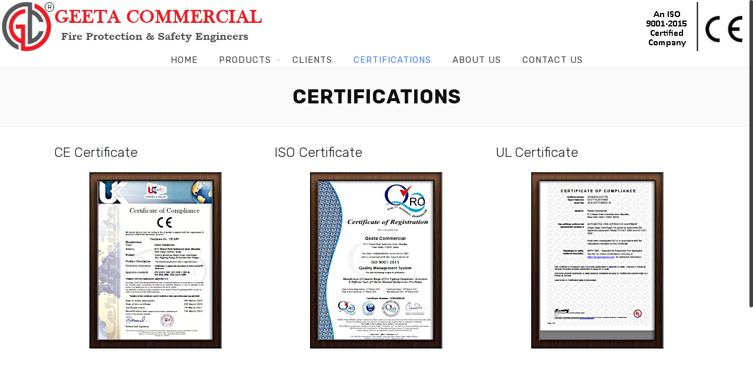

--- FILE ---
content_type: text/html; charset=UTF-8
request_url: https://geetacommercial.com/certifications/
body_size: 7544
content:
		<!DOCTYPE html>
		<html lang="en-US">
		<head>
			
			<meta charset="UTF-8">
						<meta name="viewport" content="width=device-width, initial-scale=1, maximum-scale=1">
						<link rel="profile" href="http://gmpg.org/xfn/11">
						        <div id="preloader">
            <div id="preloader-background"></div>
            <div id="preloader-status"></div>
        </div>
        <noscript>
            <style type="text/css">
                #preloader,
                #preloader-background,
                #preloader-status {
                    display: none !important;
                }
            </style>
        </noscript>
    <style>body.wn-preloader #wrap{opacity:0;overflow:hidden;}body.wn-start-rendering{opacity:1;overflow:unset;transition:all .3s ease;}</style><title>Certifications &#8211; Geeta Commercial</title>
<link rel='dns-prefetch' href='//fonts.googleapis.com' />
<link rel='dns-prefetch' href='//s.w.org' />
<link rel="alternate" type="application/rss+xml" title="Geeta Commercial &raquo; Feed" href="https://geetacommercial.com/feed/" />
<link rel="alternate" type="application/rss+xml" title="Geeta Commercial &raquo; Comments Feed" href="https://geetacommercial.com/comments/feed/" />
		<script type="text/javascript">
			window._wpemojiSettings = {"baseUrl":"https:\/\/s.w.org\/images\/core\/emoji\/12.0.0-1\/72x72\/","ext":".png","svgUrl":"https:\/\/s.w.org\/images\/core\/emoji\/12.0.0-1\/svg\/","svgExt":".svg","source":{"concatemoji":"https:\/\/geetacommercial.com\/wp-includes\/js\/wp-emoji-release.min.js?ver=5.3.18"}};
			!function(e,a,t){var n,r,o,i=a.createElement("canvas"),p=i.getContext&&i.getContext("2d");function s(e,t){var a=String.fromCharCode;p.clearRect(0,0,i.width,i.height),p.fillText(a.apply(this,e),0,0);e=i.toDataURL();return p.clearRect(0,0,i.width,i.height),p.fillText(a.apply(this,t),0,0),e===i.toDataURL()}function c(e){var t=a.createElement("script");t.src=e,t.defer=t.type="text/javascript",a.getElementsByTagName("head")[0].appendChild(t)}for(o=Array("flag","emoji"),t.supports={everything:!0,everythingExceptFlag:!0},r=0;r<o.length;r++)t.supports[o[r]]=function(e){if(!p||!p.fillText)return!1;switch(p.textBaseline="top",p.font="600 32px Arial",e){case"flag":return s([127987,65039,8205,9895,65039],[127987,65039,8203,9895,65039])?!1:!s([55356,56826,55356,56819],[55356,56826,8203,55356,56819])&&!s([55356,57332,56128,56423,56128,56418,56128,56421,56128,56430,56128,56423,56128,56447],[55356,57332,8203,56128,56423,8203,56128,56418,8203,56128,56421,8203,56128,56430,8203,56128,56423,8203,56128,56447]);case"emoji":return!s([55357,56424,55356,57342,8205,55358,56605,8205,55357,56424,55356,57340],[55357,56424,55356,57342,8203,55358,56605,8203,55357,56424,55356,57340])}return!1}(o[r]),t.supports.everything=t.supports.everything&&t.supports[o[r]],"flag"!==o[r]&&(t.supports.everythingExceptFlag=t.supports.everythingExceptFlag&&t.supports[o[r]]);t.supports.everythingExceptFlag=t.supports.everythingExceptFlag&&!t.supports.flag,t.DOMReady=!1,t.readyCallback=function(){t.DOMReady=!0},t.supports.everything||(n=function(){t.readyCallback()},a.addEventListener?(a.addEventListener("DOMContentLoaded",n,!1),e.addEventListener("load",n,!1)):(e.attachEvent("onload",n),a.attachEvent("onreadystatechange",function(){"complete"===a.readyState&&t.readyCallback()})),(n=t.source||{}).concatemoji?c(n.concatemoji):n.wpemoji&&n.twemoji&&(c(n.twemoji),c(n.wpemoji)))}(window,document,window._wpemojiSettings);
		</script>
		<style type="text/css">
img.wp-smiley,
img.emoji {
	display: inline !important;
	border: none !important;
	box-shadow: none !important;
	height: 1em !important;
	width: 1em !important;
	margin: 0 .07em !important;
	vertical-align: -0.1em !important;
	background: none !important;
	padding: 0 !important;
}
</style>
	<link rel='stylesheet' id='wp-block-library-css'  href='https://geetacommercial.com/wp-includes/css/dist/block-library/style.min.css?ver=5.3.18' type='text/css' media='all' />
<link rel='stylesheet' id='spacexchimp_p007-frontend-css-css'  href='https://geetacommercial.com/wp-content/plugins/best-preloader/inc/css/frontend.css?ver=4.35' type='text/css' media='all' />
<style id='spacexchimp_p007-frontend-css-inline-css' type='text/css'>

                    #preloader {
                        display: none;
                    }
                    #preloader-background {
                        background-color: #fff;
                    }
                    #preloader-status {
                        background-image:url(https://geetacommercial.com/wp-content/plugins/best-preloader/inc/img/preloader.gif);
                        -moz-background-size: 100px 100px;
                        -o-background-size: 100px 100px;
                        -webkit-background-size: 100px 100px;
                    }
                  
</style>
<link rel='stylesheet' id='contact-form-7-css'  href='https://geetacommercial.com/wp-content/plugins/contact-form-7/includes/css/styles.css?ver=5.1.5' type='text/css' media='all' />
<link rel='stylesheet' id='rs-plugin-settings-css'  href='https://geetacommercial.com/wp-content/plugins/revslider/public/assets/css/rs6.css?ver=6.1.5' type='text/css' media='all' />
<style id='rs-plugin-settings-inline-css' type='text/css'>
#rs-demo-id {}
</style>
<link rel='stylesheet' id='wnpw-prayer-wall-css'  href='https://geetacommercial.com/wp-content/plugins/webnus-review/views/css/review.css?ver=1.0.0' type='text/css' media='all' />
<link rel='stylesheet' id='whb-frontend-styles-css'  href='https://geetacommercial.com/wp-content/themes/deep/assets/dist/css/frontend/header-builder/header-builder.css?ver=1.0.0' type='text/css' media='all' />
<!--[if lt IE 9]>
<link rel='stylesheet' id='vc_lte_ie9-css'  href='https://geetacommercial.com/wp-content/plugins/js_composer/assets/css/vc_lte_ie9.min.css?ver=6.0.5' type='text/css' media='screen' />
<![endif]-->
<link rel='stylesheet' id='js_composer_front-css'  href='https://geetacommercial.com/wp-content/plugins/js_composer/assets/css/js_composer.min.css?ver=6.0.5' type='text/css' media='all' />
<link rel='stylesheet' id='jquery-lazyloadxt-spinner-css-css'  href='//geetacommercial.com/wp-content/plugins/a3-lazy-load/assets/css/jquery.lazyloadxt.spinner.css?ver=5.3.18' type='text/css' media='all' />
<link rel='stylesheet' id='wn-iconfonts-css'  href='https://geetacommercial.com/wp-content/themes/deep/assets/dist/css/frontend/base/07-iconfonts.css?ver=5.3.18' type='text/css' media='all' />
<link rel='stylesheet' id='deep-main-min-style-css'  href='https://geetacommercial.com/wp-content/themes/deep/assets/dist/css/frontend/base/wn-master.css?ver=5.3.18' type='text/css' media='all' />
<link rel='stylesheet' id='deep-google-fonts-css'  href='https://fonts.googleapis.com/css?family=Rubik%3A400%2C300%2C400italic%2C700%2C700italic%7CLora%3A400%2C400italic%2C700%2C700italic&#038;subset=latin%2Clatin-ext' type='text/css' media='all' />
<link rel='stylesheet' id='redux-google-fonts-deep_options-css'  href='https://fonts.googleapis.com/css?family=Catamaran%3A100%2C200%2C300%2C400%2C500%2C600%2C700%2C800%2C900&#038;ver=1638977494' type='text/css' media='all' />
<link rel='stylesheet' id='header-dyn-css'  href='https://geetacommercial.com/wp-content/themes/deep/assets/dist/css/frontend/dynamic-style/header.dyn.css?ver=4.0.2' type='text/css' media='all' />
<link rel='stylesheet' id='shortcodes-dyn-css'  href='https://geetacommercial.com/wp-content/themes/deep/assets/dist/css/frontend/dynamic-style/shortcodes443.dyn.css?ver=4.0.2' type='text/css' media='all' />
<link rel='stylesheet' id='dyncss-php-css'  href='https://geetacommercial.com/wp-content/themes/deep/assets/dist/css/frontend/dynamic-style/dyncssphp.css?ver=4.0.2' type='text/css' media='all' />
<script type='text/javascript' src='https://geetacommercial.com/wp-includes/js/jquery/jquery.js?ver=1.12.4-wp'></script>
<script type='text/javascript' src='https://geetacommercial.com/wp-includes/js/jquery/jquery-migrate.min.js?ver=1.4.1'></script>
<script type='text/javascript' src='https://geetacommercial.com/wp-content/plugins/revslider/public/assets/js/revolution.tools.min.js?ver=6.0'></script>
<script type='text/javascript' src='https://geetacommercial.com/wp-content/plugins/revslider/public/assets/js/rs6.min.js?ver=6.1.5'></script>
<script type='text/javascript'>
/* <![CDATA[ */
var wnpw = {"close_praybox_button":"CLOSE YOUR REVIEW REQUEST ","open_praybox_button":"OPEN YOUR REVIEW REQUEST","adminurl":"https:\/\/geetacommercial.com\/wp-admin\/admin-ajax.php","security":"a1178a0020"};
/* ]]> */
</script>
<script type='text/javascript' src='https://geetacommercial.com/wp-content/plugins/webnus-review/views/js/review.js?ver=1.0.0'></script>
<link rel='https://api.w.org/' href='https://geetacommercial.com/wp-json/' />
<link rel="EditURI" type="application/rsd+xml" title="RSD" href="https://geetacommercial.com/xmlrpc.php?rsd" />
<link rel="wlwmanifest" type="application/wlwmanifest+xml" href="https://geetacommercial.com/wp-includes/wlwmanifest.xml" /> 
<meta name="generator" content="WordPress 5.3.18" />
<link rel="canonical" href="https://geetacommercial.com/certifications/" />
<link rel='shortlink' href='https://geetacommercial.com/?p=443' />
<link rel="alternate" type="application/json+oembed" href="https://geetacommercial.com/wp-json/oembed/1.0/embed?url=https%3A%2F%2Fgeetacommercial.com%2Fcertifications%2F" />
<link rel="alternate" type="text/xml+oembed" href="https://geetacommercial.com/wp-json/oembed/1.0/embed?url=https%3A%2F%2Fgeetacommercial.com%2Fcertifications%2F&#038;format=xml" />
<style type="text/css">.recentcomments a{display:inline !important;padding:0 !important;margin:0 !important;}</style><meta name="generator" content="Powered by WPBakery Page Builder - drag and drop page builder for WordPress."/>
<meta name="generator" content="Powered by Slider Revolution 6.1.5 - responsive, Mobile-Friendly Slider Plugin for WordPress with comfortable drag and drop interface." />
<link rel="icon" href="https://geetacommercial.com/wp-content/uploads/2019/12/favicon.png" sizes="32x32" />
<link rel="icon" href="https://geetacommercial.com/wp-content/uploads/2019/12/favicon.png" sizes="192x192" />
<link rel="apple-touch-icon-precomposed" href="https://geetacommercial.com/wp-content/uploads/2019/12/favicon.png" />
<meta name="msapplication-TileImage" content="https://geetacommercial.com/wp-content/uploads/2019/12/favicon.png" />
<script type="text/javascript">function setREVStartSize(t){try{var h,e=document.getElementById(t.c).parentNode.offsetWidth;if(e=0===e||isNaN(e)?window.innerWidth:e,t.tabw=void 0===t.tabw?0:parseInt(t.tabw),t.thumbw=void 0===t.thumbw?0:parseInt(t.thumbw),t.tabh=void 0===t.tabh?0:parseInt(t.tabh),t.thumbh=void 0===t.thumbh?0:parseInt(t.thumbh),t.tabhide=void 0===t.tabhide?0:parseInt(t.tabhide),t.thumbhide=void 0===t.thumbhide?0:parseInt(t.thumbhide),t.mh=void 0===t.mh||""==t.mh||"auto"===t.mh?0:parseInt(t.mh,0),"fullscreen"===t.layout||"fullscreen"===t.l)h=Math.max(t.mh,window.innerHeight);else{for(var i in t.gw=Array.isArray(t.gw)?t.gw:[t.gw],t.rl)void 0!==t.gw[i]&&0!==t.gw[i]||(t.gw[i]=t.gw[i-1]);for(var i in t.gh=void 0===t.el||""===t.el||Array.isArray(t.el)&&0==t.el.length?t.gh:t.el,t.gh=Array.isArray(t.gh)?t.gh:[t.gh],t.rl)void 0!==t.gh[i]&&0!==t.gh[i]||(t.gh[i]=t.gh[i-1]);var r,a=new Array(t.rl.length),n=0;for(var i in t.tabw=t.tabhide>=e?0:t.tabw,t.thumbw=t.thumbhide>=e?0:t.thumbw,t.tabh=t.tabhide>=e?0:t.tabh,t.thumbh=t.thumbhide>=e?0:t.thumbh,t.rl)a[i]=t.rl[i]<window.innerWidth?0:t.rl[i];for(var i in r=a[0],a)r>a[i]&&0<a[i]&&(r=a[i],n=i);var d=e>t.gw[n]+t.tabw+t.thumbw?1:(e-(t.tabw+t.thumbw))/t.gw[n];h=t.gh[n]*d+(t.tabh+t.thumbh)}void 0===window.rs_init_css&&(window.rs_init_css=document.head.appendChild(document.createElement("style"))),document.getElementById(t.c).height=h,window.rs_init_css.innerHTML+="#"+t.c+"_wrapper { height: "+h+"px }"}catch(t){console.log("Failure at Presize of Slider:"+t)}};</script>
<noscript><style> .wpb_animate_when_almost_visible { opacity: 1; }</style></noscript>					</head>
		<body class="page-template-default page page-id-443   has-topbar-w  smooth-scroll  has-header-type13 wn-responsive   wn-custom-scrollbar  wn-show-scrollbar  wn-preloader wpb-js-composer js-comp-ver-6.0.5 vc_responsive"  >
			<!-- Start the #wrap div -->
			<div id="wrap" class="wn-wrap colorskin-custom ">

				
            <header id="webnus-header-builder" class="whb-wrap">
                <div class="main-slide-toggle"></div><div class="whb-screen-view whb-desktop-view"><div class="whb-area whb-row1-area whb-content-middle"><div class="whb-content-wrap"><div class="whb-col whb-left-col"><a href="https://geetacommercial.com/" class="whb-element whb-logo" data-id="whb-logo-1516531239572"><img class="whb-logo" src="https://geetacommercial.com/wp-content/uploads/2021/12/geetacommercial-big-r.jpg" alt="Geeta Commercial"></a></div><div class="whb-col whb-center-col"></div><div class="whb-col whb-right-col"><a href="https://geetacommercial.com/" class="whb-element whb-logo" data-id="whb-logo-1576390282751"><img class="whb-logo" src="https://geetacommercial.com/wp-content/uploads/2021/01/ce-ul-temp.png" alt="Geeta Commercial"></a></div></div></div><div class="whb-area whb-row2-area whb-content-middle"><div class="whb-content-wrap"><div class="whb-col whb-left-col"></div><div class="whb-col whb-center-col">
				<div class="whb-responsive-menu-wrap whb-responsive-menu-1516531755684" data-uniqid="1516531755684">
					<div class="close-responsive-nav">
						<div class="whb-menu-cross-icon"></div>
					</div>
					<ul id="responav" class="menu"><li class="menu-item menu-item-type-post_type menu-item-object-page menu-item-home menu-item-428"><a  href="https://geetacommercial.com/" data-description="">Home</a></li>
<li class="menu-item menu-item-type-custom menu-item-object-custom menu-item-has-children menu-item-265"><a  href="#" data-description="">Products</a>
<ul class="sub-menu">
	<li class="menu-item menu-item-type-custom menu-item-object-custom menu-item-has-children menu-item-268"><a  href="https://geetacommercial.com/multi-pressure-vehicle-mounting-fire-pumps/" data-description="">Multi Pressure Vehicle Mounting Fire Pumps</a>
	<ul class="sub-menu">
		<li class="menu-item menu-item-type-custom menu-item-object-custom menu-item-296"><a  href="https://geetacommercial.com/multi-pressure-vehicle-mounting-fire-pumps/" data-description="">GCHLP 2000</a></li>
		<li class="menu-item menu-item-type-custom menu-item-object-custom menu-item-297"><a  href="https://geetacommercial.com/multi-pressure-vehicle-mounting-fire-pumps-gchlp-3000/" data-description="">GCHLP 3000</a></li>
		<li class="menu-item menu-item-type-custom menu-item-object-custom menu-item-427"><a  href="https://geetacommercial.com/multi-pressure-vehicle-mounting-fire-pumps-gchlp-4000/" data-description="">GCHLP 4000</a></li>
	</ul>
</li>
	<li class="menu-item menu-item-type-custom menu-item-object-custom menu-item-has-children menu-item-269"><a  href="#" data-description="">Normal Pressure Vehicle Mounting Fire Pumps</a>
	<ul class="sub-menu">
		<li class="menu-item menu-item-type-post_type menu-item-object-page menu-item-529"><a  href="https://geetacommercial.com/normal-pressure-vehicle-mounting-fire-pumps-gc-lp-2000/" data-description="">GC LP 2000</a></li>
		<li class="menu-item menu-item-type-post_type menu-item-object-page menu-item-528"><a  href="https://geetacommercial.com/normal-pressure-vehicle-mounting-fire-pumps-gclp-3000/" data-description="">GC LP 3000</a></li>
		<li class="menu-item menu-item-type-post_type menu-item-object-page menu-item-527"><a  href="https://geetacommercial.com/normal-pressure-vehicle-mounting-fire-pumps-gc-lp-4000/" data-description="">GC LP 4000</a></li>
	</ul>
</li>
	<li class="menu-item menu-item-type-custom menu-item-object-custom menu-item-302"><a  href="#" data-description="">Portable Fire Pumps</a></li>
	<li class="menu-item menu-item-type-custom menu-item-object-custom menu-item-303"><a  href="https://geetacommercial.com/accessories-for-fire-vehicle/" data-description="">Accessories</a></li>
</ul>
</li>
<li class="menu-item menu-item-type-custom menu-item-object-custom menu-item-317"><a  href="https://geetacommercial.com/clients/" data-description="">Clients</a></li>
<li class="menu-item menu-item-type-custom menu-item-object-custom current-menu-item menu-item-318"><a  href="https://geetacommercial.com/certifications/" data-description="">Certifications</a></li>
<li class="menu-item menu-item-type-post_type menu-item-object-page menu-item-429"><a  href="https://geetacommercial.com/about-us/" data-description="">About Us</a></li>
<li class="menu-item menu-item-type-post_type menu-item-object-page menu-item-430"><a  href="https://geetacommercial.com/contact-us/" data-description="">Contact Us</a></li>
</ul>
				</div><nav class="whb-element whb-nav-wrap has-parent-arrow arrow-bottom" data-uniqid="whb-nav-wrap-1516531755684" data-uniqid="1516531755684"><ul id="nav" class="menu"><li id="menu-item-428" class="menu-item menu-item-type-post_type menu-item-object-page menu-item-home menu-item-428"><a  href="https://geetacommercial.com/" data-description="">Home</a></li>
<li id="menu-item-265" class="menu-item menu-item-type-custom menu-item-object-custom menu-item-has-children menu-item-265"><a  href="#" data-description="">Products</a>
<ul class="sub-menu">
	<li id="menu-item-268" class="menu-item menu-item-type-custom menu-item-object-custom menu-item-has-children menu-item-268"><a  href="https://geetacommercial.com/multi-pressure-vehicle-mounting-fire-pumps/" data-description="">Multi Pressure Vehicle Mounting Fire Pumps</a>
	<ul class="sub-menu">
		<li id="menu-item-296" class="menu-item menu-item-type-custom menu-item-object-custom menu-item-296"><a  href="https://geetacommercial.com/multi-pressure-vehicle-mounting-fire-pumps/" data-description="">GCHLP 2000</a></li>
		<li id="menu-item-297" class="menu-item menu-item-type-custom menu-item-object-custom menu-item-297"><a  href="https://geetacommercial.com/multi-pressure-vehicle-mounting-fire-pumps-gchlp-3000/" data-description="">GCHLP 3000</a></li>
		<li id="menu-item-427" class="menu-item menu-item-type-custom menu-item-object-custom menu-item-427"><a  href="https://geetacommercial.com/multi-pressure-vehicle-mounting-fire-pumps-gchlp-4000/" data-description="">GCHLP 4000</a></li>
	</ul>
</li>
	<li id="menu-item-269" class="menu-item menu-item-type-custom menu-item-object-custom menu-item-has-children menu-item-269"><a  href="#" data-description="">Normal Pressure Vehicle Mounting Fire Pumps</a>
	<ul class="sub-menu">
		<li id="menu-item-529" class="menu-item menu-item-type-post_type menu-item-object-page menu-item-529"><a  href="https://geetacommercial.com/normal-pressure-vehicle-mounting-fire-pumps-gc-lp-2000/" data-description="">GC LP 2000</a></li>
		<li id="menu-item-528" class="menu-item menu-item-type-post_type menu-item-object-page menu-item-528"><a  href="https://geetacommercial.com/normal-pressure-vehicle-mounting-fire-pumps-gclp-3000/" data-description="">GC LP 3000</a></li>
		<li id="menu-item-527" class="menu-item menu-item-type-post_type menu-item-object-page menu-item-527"><a  href="https://geetacommercial.com/normal-pressure-vehicle-mounting-fire-pumps-gc-lp-4000/" data-description="">GC LP 4000</a></li>
	</ul>
</li>
	<li id="menu-item-302" class="menu-item menu-item-type-custom menu-item-object-custom menu-item-302"><a  href="#" data-description="">Portable Fire Pumps</a></li>
	<li id="menu-item-303" class="menu-item menu-item-type-custom menu-item-object-custom menu-item-303"><a  href="https://geetacommercial.com/accessories-for-fire-vehicle/" data-description="">Accessories</a></li>
</ul>
</li>
<li id="menu-item-317" class="menu-item menu-item-type-custom menu-item-object-custom menu-item-317"><a  href="https://geetacommercial.com/clients/" data-description="">Clients</a></li>
<li id="menu-item-318" class="menu-item menu-item-type-custom menu-item-object-custom current-menu-item menu-item-318"><a  href="https://geetacommercial.com/certifications/" data-description="">Certifications</a></li>
<li id="menu-item-429" class="menu-item menu-item-type-post_type menu-item-object-page menu-item-429"><a  href="https://geetacommercial.com/about-us/" data-description="">About Us</a></li>
<li id="menu-item-430" class="menu-item menu-item-type-post_type menu-item-object-page menu-item-430"><a  href="https://geetacommercial.com/contact-us/" data-description="">Contact Us</a></li>
</ul></nav></div><div class="whb-col whb-right-col"></div></div></div></div><div class="whb-screen-view whb-tablets-view"><div class="whb-area whb-topbar-area whb-content-middle"><div class="whb-content-wrap"><div class="whb-col whb-left-col">
		<div class="whb-element whb-icon-content" data-id="whb-icon-content-1514701369227">
			<i class="ti-email" ></i><span> Content@yourdomain.com</span>
		</div></div><div class="whb-col whb-center-col"></div><div class="whb-col whb-right-col"><div class="whb-element whb-icon-wrap whb-social  whb-header-dropdown" data-id="whb-social-1513242241036" >
		<div class="wh-social-icons-box header-social-simple-wrap">
			<div class="header-social-icons social-icon-1 whb-social-none "><a href="#" target="_blank"><i class="header-social-icon wn-fab wn-fa-instagram"></i></a></div><div class="header-social-icons social-icon-2 whb-social-none "><a href="#" target="_blank"><i class="header-social-icon wn-fab wn-fa-twitter"></i></a></div><div class="header-social-icons social-icon-3 whb-social-none "><a href="#" target="_blank"><i class="header-social-icon wn-fab wn-fa-vimeo"></i></a></div><div class="header-social-icons social-icon-4 whb-social-none "><a href="#" target="_blank"><i class="header-social-icon wn-fab wn-fa-facebook"></i></a></div>
		</div></div></div></div></div><div class="whb-area whb-row1-area whb-content-middle"><div class="whb-content-wrap"><div class="whb-col whb-left-col"><a href="https://geetacommercial.com/" class="whb-element whb-logo" data-id="whb-logo-1516531239572"><img class="whb-logo" src="https://geetacommercial.com/wp-content/uploads/2021/12/geetacommercial-big-r.jpg" alt="Geeta Commercial"></a></div><div class="whb-col whb-center-col"><a href="https://geetacommercial.com/" class="whb-element whb-logo" data-id="whb-logo-1576390282751"><img class="whb-logo" src="https://geetacommercial.com/wp-content/uploads/2021/01/ce-ul-temp.png" alt="Geeta Commercial"></a></div><div class="whb-col whb-right-col">
				<div class="whb-responsive-menu-icon-wrap" data-uniqid="1516531755684">
					<div class="whb-menu-cross-icon whb-responsive-menu-icon"></div>
				</div></div></div></div><div class="whb-area whb-row2-area whb-content-middle"><div class="whb-content-wrap"><div class="whb-col whb-left-col"></div><div class="whb-col whb-center-col"></div><div class="whb-col whb-right-col"></div></div></div></div><div class="whb-screen-view whb-mobiles-view"><div class="whb-area whb-row1-area whb-content-middle"><div class="whb-content-wrap"><div class="whb-col whb-left-col"><a href="https://geetacommercial.com/" class="whb-element whb-logo" data-id="whb-logo-1516531239572"><img class="whb-logo" src="https://geetacommercial.com/wp-content/uploads/2021/12/geetacommercial-big-r.jpg" alt="Geeta Commercial"></a></div><div class="whb-col whb-center-col"></div><div class="whb-col whb-right-col"></div></div></div><div class="whb-area whb-row2-area whb-content-middle"><div class="whb-content-wrap"><div class="whb-col whb-left-col"></div><div class="whb-col whb-center-col"></div><div class="whb-col whb-right-col">
				<div class="whb-responsive-menu-icon-wrap" data-uniqid="1516531755684">
					<div class="whb-menu-cross-icon whb-responsive-menu-icon"></div>
				</div></div></div></div></div><div class="whb-screen-view whb-sticky-view both hide-in-reponsive"></div></header>
		
				<section id="headline" class="page-title">
					<div class="container">
						<h1>Certifications</h1>
					</div>
				</section>
		
	<section class="section wn-section blox clearfix wn-section-5eef04d411b79 stretch_section wn-section-145025"> 
		
		
		
		<div class="container" >
			<div class="vc_section" >
				<div class="container"><div class="vc_row wpb_row vc_row-fluid wn-row-5eef04d410dd9"><div class="wpb_column vc_column_container wn-column-697b6bbd2e606 vc_col-sm-4 wn-column-5eef04d410a15" ><div class="vc_column-inner  "><div class="wpb_wrapper"><div class="wn-distance-30 wn-distance-mob-inherit"></div>
		<div class="wn-deep-title-wrap   "    data-id="1">
			<div class="wn-deep-title">
				<span class="wn-deep-title-shape after shape-coutn-0"></span><h4 class="  wn-deep-innertitle">CE Certificate</h4>
			</div>
		</div><div class="wn-distance-10 wn-distance-mob-inherit"></div>
	<div class="wpb_single_image wpb_content_element vc_align_center" id="wpb_single_image697b6bbd2fab1">
		
		<figure class="wpb_wrapper vc_figure">
			<a href="https://geetacommercial.com/wp-content/uploads/2020/06/geeta-commercial-ce-certificate.pdf" target="_blank" class="vc_single_image-wrapper   vc_box_border_grey"><img width="225" height="300" src="//geetacommercial.com/wp-content/plugins/a3-lazy-load/assets/images/lazy_placeholder.gif" data-lazy-type="image" data-src="https://geetacommercial.com/wp-content/uploads/2020/06/geeta-commercial-ce-certificates.jpg" class="lazy lazy-hidden vc_single_image-img attachment-full" alt="Geeta Commercial CE Certificate" /><noscript><img width="225" height="300" src="https://geetacommercial.com/wp-content/uploads/2020/06/geeta-commercial-ce-certificates.jpg" class="vc_single_image-img attachment-full" alt="Geeta Commercial CE Certificate" /></noscript></a>
		</figure>
	</div>
	
<div class="wn-distance-30 wn-distance-mob-inherit"></div></div></div></div><div class="wpb_column vc_column_container wn-column-697b6bbd30068 vc_col-sm-4" ><div class="vc_column-inner  "><div class="wpb_wrapper"><div class="wn-distance-30 wn-distance-mob-inherit"></div>
		<div class="wn-deep-title-wrap   "    data-id="2">
			<div class="wn-deep-title">
				<span class="wn-deep-title-shape after shape-coutn-0"></span><h4 class="  wn-deep-innertitle">ISO  Certificate</h4>
			</div>
		</div><div class="wn-distance-10 wn-distance-mob-inherit"></div>
	<div class="wpb_single_image wpb_content_element vc_align_center" id="wpb_single_image697b6bbd30d5d">
		
		<figure class="wpb_wrapper vc_figure">
			<a href="https://geetacommercial.com/wp-content/uploads/2020/06/geeta-commercial-qro-9001-certificate.pdf" target="_blank" class="vc_single_image-wrapper   vc_box_border_grey"><img width="225" height="300" src="//geetacommercial.com/wp-content/plugins/a3-lazy-load/assets/images/lazy_placeholder.gif" data-lazy-type="image" data-src="https://geetacommercial.com/wp-content/uploads/2020/06/geeta-commercial-qra-certificates.jpg" class="lazy lazy-hidden vc_single_image-img attachment-full" alt="Geeta Commercial QRO Certificates" /><noscript><img width="225" height="300" src="https://geetacommercial.com/wp-content/uploads/2020/06/geeta-commercial-qra-certificates.jpg" class="vc_single_image-img attachment-full" alt="Geeta Commercial QRO Certificates" /></noscript></a>
		</figure>
	</div>
	
<div class="wn-distance-30 wn-distance-mob-inherit"></div></div></div></div><div class="wpb_column vc_column_container wn-column-697b6bbd31378 vc_col-sm-4" ><div class="vc_column-inner  "><div class="wpb_wrapper"><div class="wn-distance-30 wn-distance-mob-inherit"></div>
		<div class="wn-deep-title-wrap   "    data-id="3">
			<div class="wn-deep-title">
				<span class="wn-deep-title-shape after shape-coutn-0"></span><h4 class="  wn-deep-innertitle">UL Certificate</h4>
			</div>
		</div><div class="wn-distance-10 wn-distance-mob-inherit"></div>
	<div class="wpb_single_image wpb_content_element vc_align_center" id="wpb_single_image697b6bbd31e0e">
		
		<figure class="wpb_wrapper vc_figure">
			<a href="https://geetacommercial.com/wp-content/uploads/2020/06/geeta-commercial-ul-certificate.pdf" target="_blank" class="vc_single_image-wrapper   vc_box_border_grey"><img width="225" height="300" src="//geetacommercial.com/wp-content/plugins/a3-lazy-load/assets/images/lazy_placeholder.gif" data-lazy-type="image" data-src="https://geetacommercial.com/wp-content/uploads/2020/06/geeta-commercial-ul-certificates.jpg" class="lazy lazy-hidden vc_single_image-img attachment-full" alt="Geeta Commercial UL Certificates" /><noscript><img width="225" height="300" src="https://geetacommercial.com/wp-content/uploads/2020/06/geeta-commercial-ul-certificates.jpg" class="vc_single_image-img attachment-full" alt="Geeta Commercial UL Certificates" /></noscript></a>
		</figure>
	</div>
	
<div class="wn-distance-30 wn-distance-mob-inherit"></div></div></div></div></div></div><style>.wn-row-5eef04d410dd9{ background-position: center center !important; background-repeat: no-repeat !important; background-size: cover !important;}</style>
			</div>
		</div>
		
	</section><style>#wrap .wn-section-5eef04d411b79{ background-position: center center !important; background-repeat: no-repeat !important; background-size: cover !important;}</style>
<div class="container"></div>			<!-- start footer bars -->
			<section id="pre-footer">
							</section>
							<footer class="wn-footer">
					
	<section class="section wn-section blox clearfix wn-section-5a5e4e998419f vc_custom_1540294994732 stretch_section wn-section-138275"> 
		
		
		
		<div class="container" >
			<div class="vc_section" >
				<div class="container"><div class="vc_row wpb_row vc_row-fluid dp-car-footer aligncenter blox dark wn-layer-anim-bottom wn-row-5a685a8fab7dc"><div class="wpb_column vc_column_container wn-column-697b6bbd33b02 vc_col-sm-3 wn-column-5a97b02204c52 vc_col-has-fill" ><div class="vc_column-inner vc_custom_1529305528779 "><div class="wpb_wrapper"><div class="wn-distance-20 wn-distance-mob-10"></div>
		<div class="wn-deep-title-wrap   "    data-id="4">
			<div class="wn-deep-title">
				<span class="wn-deep-title-shape after shape-coutn-0"></span><h2 class="  wn-deep-innertitle">HAVE ANY QUESTION?</h2>
			</div>
		</div>
		<div class="wn-deep-title-wrap   "    data-id="5">
			<div class="wn-deep-title">
				<span class="wn-deep-title-shape after shape-coutn-0"></span><h5 class="  wn-deep-innertitle">If you have any question about our service, please</h5><h4 class="  wn-deep-subtitle">CALL US: 09899205038</h4>
			</div>
		</div><div class="wn-distance-60 wn-distance-mob-30"></div></div></div></div><div class="wpb_column vc_column_container wn-column-697b6bbd34542 vc_col-sm-6 wn-column-5a5e06b75dcee" ><div class="vc_column-inner  "><div class="wpb_wrapper"><div class="vc_row wpb_row vc_inner vc_row-fluid wn-layer-anim-bottom footer-social-box"><div class="wpb_column vc_column_container vc_col-sm-12"><div class="vc_column-inner"><div class="wpb_wrapper"><div class="wn-distance-20 wn-distance-mob-10"></div><div class="wn-distance-60 wn-distance-mob-30"></div>
		<a href="#"   >
		<i class="wn-icon-1 wn-fab wn-fa-facebook "></i>
		</a><style> .wn-icon-1 { font-size:16px; } .wn-icon-1 { color:#ffffff; }</style>
		<a href="#"   >
		<i class="wn-icon-2 ti-instagram "></i>
		</a><style> .wn-icon-2 { font-size:16px; } .wn-icon-2 { color:#ffffff; }</style>
		<a href="#"   >
		<i class="wn-icon-3 wn-fab wn-fa-pinterest-square "></i>
		</a><style> .wn-icon-3 { font-size:16px; } .wn-icon-3 { color:#ffffff; }</style>
		<a href="#"   >
		<i class="wn-icon-4 ti-twitter-alt "></i>
		</a><style> .wn-icon-4 { font-size:16px; } .wn-icon-4 { color:#ffffff; }</style><div class="wn-distance-80 wn-distance-mob-30"></div></div></div></div></div></div></div></div><div class="wpb_column vc_column_container wn-column-697b6bbd36283 vc_col-sm-3 wn-column-5a97b02204c52 vc_col-has-fill" ><div class="vc_column-inner vc_custom_1529305536008 "><div class="wpb_wrapper"><div class="wn-distance-20 wn-distance-mob-10"></div>
		<div class="wn-deep-title-wrap   "    data-id="6">
			<div class="wn-deep-title">
				<span class="wn-deep-title-shape after shape-coutn-0"></span><h2 class="  wn-deep-innertitle">CONTACT US</h2>
			</div>
		</div>
		<div class="wn-deep-title-wrap   "    data-id="7">
			<div class="wn-deep-title">
				<span class="wn-deep-title-shape after shape-coutn-0"></span><h5 class="  wn-deep-innertitle">D-3, Swarn Park Industrial Area, Mundka, New Delhi - 110041</h5>
			</div>
		</div><div class="wn-distance-60 wn-distance-mob-30"></div></div></div></div></div></div><style>.wn-row-5a685a8fab7dc{ background-position: center center !important; background-repeat: no-repeat !important; background-size: cover !important;}</style><div class="container"><div class="vc_row wpb_row vc_row-fluid aligncenter blox dark wn-row-5b274b863b426 vc_row-o-content-middle vc_row-flex"><div class="wpb_column vc_column_container wn-column-697b6bbd37546 wn-column-5b275aa61c142 vc_col-has-fill" ><div class="vc_column-inner vc_custom_1529305692630 "><div class="wpb_wrapper"><div class="wn-distance-40 wn-distance-mob-20"></div>
	<div class="wpb_text_column wpb_content_element  dp-footer-bottom" id="wpb_text_column697b6bbd37bcb">
		<div class="wpb_wrapper">
			<p style="font-szie: 13px;">copyright © Geeta Commercial 2019</p>

		</div>
	</div>
	
<div class="wn-distance-30 wn-distance-mob-20"></div></div></div></div></div></div><style>.wn-row-5b274b863b426{ min-height: 100PXpx;  background-color: #262626 !important; background-position: center center !important; background-repeat: no-repeat !important; background-size: cover !important;}</style>
			</div>
		</div>
		
	</section><style>#wrap .wn-section-5a5e4e998419f{ background-position: center center !important; background-repeat: no-repeat !important; background-size: cover !important;}</style>				</footer>
							<span id="scroll-top" class="enable-in-mobile"><a class="scrollup"> <i class="icon-arrows-slim-up"></i></a></span>
			
				</div> <!-- end #wrap -->
				
					<div class="pg-loading-screen" style="background: #dd3333;">
						<div class="pg-loading-inner">
							<div class="pg-loading-center-outer">
								<div class="pg-loading-center-middle">
									<div class="pg-loading-logo-header">
										
									</div>
									<div class="pg-loading-html">
										
						<div class="sk-spinner sk-spinner-three-bounce">
							<div class="sk-bounce1"></div>
							<div class="sk-bounce2"></div>
							<div class="sk-bounce3"></div>
						</div>
									</div>
								</div>
							</div>
						</div>
					</div><link rel='stylesheet' id='deep-preloader-css'  href='https://geetacommercial.com/wp-content/themes/deep/assets/dist/css/libraries/preloader.css?ver=5.3.18' type='text/css' media='all' />
<script type='text/javascript'>
/* <![CDATA[ */
var spacexchimp_p007_scriptParams = {"plugin_url":"https:\/\/geetacommercial.com\/wp-content\/plugins\/best-preloader\/","seconds":"8"};
/* ]]> */
</script>
<script type='text/javascript' src='https://geetacommercial.com/wp-content/plugins/best-preloader/inc/js/frontend.js?ver=4.35'></script>
<script type='text/javascript'>
/* <![CDATA[ */
var wpcf7 = {"apiSettings":{"root":"https:\/\/geetacommercial.com\/wp-json\/contact-form-7\/v1","namespace":"contact-form-7\/v1"}};
/* ]]> */
</script>
<script type='text/javascript' src='https://geetacommercial.com/wp-content/plugins/contact-form-7/includes/js/scripts.js?ver=5.1.5'></script>
<script type='text/javascript' src='https://geetacommercial.com/wp-content/themes/deep/inc/core/admin/header-builder/assets/src/frontend/whb-jquery-plugins.js?ver=1.0.0'></script>
<script type='text/javascript'>
/* <![CDATA[ */
var whb_localize = {"ajax_url":"https:\/\/geetacommercial.com\/wp-admin\/admin-ajax.php"};
/* ]]> */
</script>
<script type='text/javascript' src='https://geetacommercial.com/wp-content/themes/deep/inc/core/admin/header-builder/assets/src/frontend/whb-frontend.js?ver=1.0.0'></script>
<script type='text/javascript' src='https://geetacommercial.com/wp-content/themes/deep/assets/dist/js/libraries/jquery.nicescroll.js'></script>
<script type='text/javascript' src='https://geetacommercial.com/wp-content/themes/deep/assets/dist/js/frontend/jquery.plugins.js'></script>
<script type='text/javascript' src='https://geetacommercial.com/wp-includes/js/jquery/ui/core.min.js?ver=1.11.4'></script>
<script type='text/javascript' src='https://geetacommercial.com/wp-includes/js/jquery/ui/datepicker.min.js?ver=1.11.4'></script>
<script type='text/javascript'>
jQuery(document).ready(function(jQuery){jQuery.datepicker.setDefaults({"closeText":"Close","currentText":"Today","monthNames":["January","February","March","April","May","June","July","August","September","October","November","December"],"monthNamesShort":["Jan","Feb","Mar","Apr","May","Jun","Jul","Aug","Sep","Oct","Nov","Dec"],"nextText":"Next","prevText":"Previous","dayNames":["Sunday","Monday","Tuesday","Wednesday","Thursday","Friday","Saturday"],"dayNamesShort":["Sun","Mon","Tue","Wed","Thu","Fri","Sat"],"dayNamesMin":["S","M","T","W","T","F","S"],"dateFormat":"MM d, yy","firstDay":1,"isRTL":false});});
</script>
<script type='text/javascript'>
/* <![CDATA[ */
var deep_localize = {"deep_ajax":"https:\/\/geetacommercial.com\/wp-admin\/admin-ajax.php"};
/* ]]> */
</script>
<script type='text/javascript' src='https://geetacommercial.com/wp-content/themes/deep/assets/dist/js/frontend/webnus-custom.js'></script>
<script type='text/javascript'>
/* <![CDATA[ */
var a3_lazyload_params = {"apply_images":"1","apply_videos":"1"};
/* ]]> */
</script>
<script type='text/javascript' src='//geetacommercial.com/wp-content/plugins/a3-lazy-load/assets/js/jquery.lazyloadxt.extra.min.js?ver=2.4.8'></script>
<script type='text/javascript' src='//geetacommercial.com/wp-content/plugins/a3-lazy-load/assets/js/jquery.lazyloadxt.srcset.min.js?ver=2.4.8'></script>
<script type='text/javascript'>
/* <![CDATA[ */
var a3_lazyload_extend_params = {"edgeY":"0","horizontal_container_classnames":""};
/* ]]> */
</script>
<script type='text/javascript' src='//geetacommercial.com/wp-content/plugins/a3-lazy-load/assets/js/jquery.lazyloadxt.extend.js?ver=2.4.8'></script>
<script type='text/javascript' src='https://geetacommercial.com/wp-includes/js/wp-embed.min.js?ver=5.3.18'></script>
<script type='text/javascript' src='https://geetacommercial.com/wp-content/plugins/js_composer/assets/js/dist/js_composer_front.min.js?ver=6.0.5'></script>
<script type='text/javascript' src='https://geetacommercial.com/wp-content/themes/deep/assets/dist/js/libraries/preloader.js?ver=5.3.18'></script>
				<div id="whb-enqueue-dynamic-style">
					<style>.borderbox { box-sizing: border-box; }</style>
				</div>
			</body>
		</html>
		

--- FILE ---
content_type: text/css
request_url: https://geetacommercial.com/wp-content/plugins/best-preloader/inc/css/frontend.css?ver=4.35
body_size: 399
content:
/*
 * WordPress plugin Best Preloader by Space X-Chimp ( https://www.spacexchimp.com ).
 *
 * @package     Best Preloader
 * @author      Arthur Gareginyan
 * @link        https://www.spacexchimp.com
 * @copyright   Copyright (c) 2016-2019 Space X-Chimp. All Rights Reserved.
 */


#preloader-background {
    position: fixed;
    top: 0;
    left: 0;
    right: 0;
    bottom: 0;
    z-index: 99998;
    -ms-filter: "progid:DXImageTransform.Microsoft.Alpha(Opacity=50)";
    filter: alpha(opacity=50);
    -moz-opacity: .5;
    -khtml-opacity: .5;
    opacity: .5;
}

#preloader-status {
    width: 100%;
    height: 100%;
    position: fixed;
    left: 0;
    top: 0;
    z-index: 99999;
    background-repeat: no-repeat;
    background-position: center;
}


--- FILE ---
content_type: text/css
request_url: https://geetacommercial.com/wp-content/plugins/webnus-review/views/css/review.css?ver=1.0.0
body_size: 1306
content:
/**
 * All of the CSS for your public-facing functionality should be
 * included in this file.
 */

 
	/*  # Start Prayerbox
	=========================================*/
	.pbx-modal .wn-prayer-request { display: none; }
	#wrap .pbx-req .wm-prayer-container {border: 1px solid #E4E4E4; padding: 37px 30px 42px; margin-bottom: 64px; }
	.pbx-req .wm-prayer-inner h3 {font-size: 29px; font-weight: 700; color: #1c1d21; }
	.pbx-req .wm-prayer-inner .wm-prayer-info {background-color: #f9f9f9; padding: 7px 0; } .pbx-req .wm-prayer-inner .num-prayers {border-left: 1px solid #d4d4d4; padding-left: 22px; font-size: 15px; font-weight: 300; color: #707070; }
	.pbx-req .wm-prayer-inner .num-submitted {padding-right: 20px; font-size: 15px; font-weight: 300; color: #707070; padding-right: 22px; }
	.pbx-req .wm-prayer-inner i {padding-right: 4px; }
	.pbx-req .wm-prayer-inner .wm-prayer-request {margin: 30px 0 15px;display: block;font-weight: 300;font-size:16px;color: #444444;}
	.pbx-req .wm-prayer-inner .wm-prayer-request-name {display:block; margin-bottom:20px; color:#437df9; }
	.pbx-req .wm-prayer-inner .wm-prayer-request-name:before {content: ""; background-color: #E4E4E4; display: inline-block; width: 15px; height: 1px; margin-bottom: 5px; margin-right: 5px;} .pbx-req .wm-prayer-inner .wm-pray-request-button {background-color: #fafafa;display: inline-block;padding: 6px 17px;color: #707070;font-size: 12px;-webkit-transition: all 0.4s ease;transition: all 0.4s ease;border:1px solid #e4e4e4;text-transform: uppercase;letter-spacing: 1px;}
	.pbx-req .wm-prayer-inner .wm-pray-request-button:hover {background-color:#437df9; color:#fff; border:1px solid #fff;}
	#praybox_wrapper .wn-prayer-request {width: auto;font-weight: bold;background-color: #437df9;border: none;border-radius: 0;padding: 23px 42px 22px;letter-spacing: 2px;transition: all 0.24s ease;-webkit-transition: all 0.24s ease;display: inline-block;color: #fff;margin-left: 15px;}
	#praybox_wrapper .wn-prayer-request:hover{background-color: #292929; color: #fff; } 
	#praybox_wrapper .pbx-formfield label{transition:all .24s ease; -webkit-transition:all .24s ease;  position:absolute; visibility: visible; font-family: 'Source Sans Pro','Open Sans', Helvetica, Arial, sans-serif; color: #8c8c8c; font-size: 19px; font-weight: 100; } 
	#praybox_wrapper .pbx-formfield textarea::-webkit-input-placeholder {font-family: 'Source Sans Pro','Open Sans', Helvetica, Arial, sans-serif; color: #8c8c8c; font-size: 16px; font-weight: 300; } 
	#praybox_wrapper input[name^="pbx"] {transition:all .24s ease; -webkit-transition:all .24s ease; border: none; border-bottom: 1px solid #e3e3e3; margin-bottom: 50px; padding-left: 20px; } 
	#praybox_wrapper input[name^="pbx"]:focus {transition:all .24s ease; -webkit-transition:all .24s ease; border:none; box-shadow: none; border-bottom: 1px solid #e3e3e3; } 
	#praybox_wrapper textarea[name^="pbx"] {margin-bottom: 16px;border:none; box-shadow: none; border-bottom: 1px solid #e3e3e3; background-color:#fff; padding-left: 20px; } 
	#praybox_wrapper input[type="checkbox"]:nth-child(1) {display: none; }
	#praybox_wrapper .pbx-formfield:nth-child(7) {margin-top: 25px; }
	#praybox_wrapper .pbx-formfield:nth-child(7):after {margin-top:-1px; }
	#praybox_wrapper .pbx-formfield:nth-child(8) {display: none; }
	#praybox_wrapper .pbx-formfield:after {content: ""; height: 1px; width: 0; position: absolute; transition: all .3s ease; background-color:black; z-index:10000; margin-top:-51px; } 
	#praybox_wrapper .pbx-formfield.col-md-12:after { margin-top:-16px;}
	#praybox_wrapper .pbx-formfield.pbx-active:after {width:96%; } .pbx-formfield input[type="submit"] {background-color:#437df9;}
	#praybox_wrapper input[type="text"]:hover{box-shadow: none;}
	#praybox_wrapper .pbx-title {visibility:hidden; } 
	#praybox_wrapper .pbx-form {border: 1px solid #e3e3e3;padding: 70px 30px 50px;margin: 0 15px 60px;width: auto;}
	#praybox_wrapper .pbx-formfield:last-child {margin-left:18px}
	#praybox_wrapper .pbx-formfield input[type="submit"]:last-child{margin-top: 53px; } 
	.wnpw-succ{background: green; padding: 7px; margin: 0 15px 30px; color: #fff;}
	.pbx-req .col-md-6:nth-child(even) {clear: right;}
	.pbx-req .col-md-6:nth-child(odd) {clear: left;}
	.pbx-form .wnpw-submit-form {display: block;clear: both;}
	#wrap .wm-review-request-button {display: none;}
	.wn-quote-review {margin-top: 10px;}
	#wrap #praybox_wrapper .pbx-formfield:nth-of-type(4) {display: block !important;}

--- FILE ---
content_type: text/css
request_url: https://geetacommercial.com/wp-content/themes/deep/assets/dist/css/frontend/base/wn-master.css?ver=5.3.18
body_size: 119365
content:
#wrap .kc_single_image{width:100%}#wrap .kc_single_image img{max-width:100%;display:initial}#wrap a.button:before{display:none}.kc-elm.wn-kc-elm{float:unset;width:auto;overflow:hidden}#wrap .kc-elm .w-map,.kc-elm .our-clients-wrap,.kc-elm div.wpcf7,.wn-deep-title-wrap.kc-elm{width:100%}.kc-elm.kc_col-sm-12{float:unset}.stretch_section_content .container-fluid .kc_col-sm-12{padding:0}#wrap .kc_text_block{display:block;width:100%}.vc_row.vc_row-o-content-top>.kc_column_inner{-webkit-box-pack:start;-webkit-justify-content:flex-start;-ms-flex-pack:start;justify-content:flex-start}.vc_row.vc_row-o-content-bottom>.kc_column_inner{-webkit-box-pack:end;-webkit-justify-content:flex-end;-ms-flex-pack:end;justify-content:flex-end}.vc_row.vc_row-o-content-middle>.kc_column_inner{-webkit-box-pack:center;-webkit-justify-content:center;-ms-flex-pack:center;justify-content:center}.kc-elm.vc_row.vc_row-o-equal-height{display:-webkit-flex;display:-ms-flexbox;display:flex;width:100%;flex-wrap:wrap}.kc-elm.vc_row.vc_row-o-equal-height>.kc_column_inner>.kc-col-inner-container{display:-webkit-flex!important;display:-ms-flexbox!important;display:flex!important;flex-wrap:wrap;height:100%;width:100%}#wrap .kc-elm.vc_row.vc_row-o-equal-height .container{width:100%}.kc-elm.vc_row.vc_row-o-equal-height.vc_row.vc_row-o-content-top>.kc_column_inner,.kc-elm.vc_row.vc_row-o-equal-height.vc_row.vc_row-o-content-top>.kc_column_inner>.kc-col-inner-container{align-content:flex-start;align-items:flex-start}.kc-elm.vc_row.vc_row-o-equal-height.vc_row.vc_row-o-content-middle>.kc_column_inner,.kc-elm.vc_row.vc_row-o-equal-height.vc_row.vc_row-o-content-middle>.kc_column_inner>.kc-col-inner-container{align-content:center;align-items:center}.kc-elm.vc_row.vc_row-o-equal-height.vc_row.vc_row-o-content-bottom>.kc_column_inner,.kc-elm.vc_row.vc_row-o-equal-height.vc_row.vc_row-o-content-bottom>.kc_column_inner>.kc-col-inner-container{align-content:flex-end;align-items:flex-end}.kc-elm .our-clients-type4 .center .our-client-item{margin:45px 39px}#wrap .kc-elm .button.arrow:before{color:#000}.kc-elm [class*=" et-"],.kc-elm [class*=" et-"]:before,.kc-elm [class^=et-],.kc-elm [class^=et-]:before{line-height:1}
.vc_container:after,.vc_container:before,.wpb_row:after,.wpb_row:before{content:" ";display:table}.vc_container:after,.wpb_row:after{clear:both}.text-left,.vc_align_left{text-align:left}.text-right,.vc_align_right{text-align:right}.text-center,.vc_align_center{text-align:center}.vc_container{margin-right:auto;margin-left:auto;padding-left:10px;padding-right:10px}.last_toggle_el_margin,.wpb_button,.wpb_content_element,.wpb_row,ul.wpb_thumbnails-fluid>li{margin-bottom:35px}#wrap .vc_col-has-fill>.vc_column-inner,#wrap .vc_row-has-fill+.vc_row-full-width+.vc_row>.vc_column_container>.vc_column-inner,#wrap .vc_row-has-fill+.vc_row>.vc_column_container>.vc_column-inner,#wrap .vc_row-has-fill+.vc_vc_row>.vc_row>.vc_vc_column>.vc_column_container>.vc_column-inner,#wrap .vc_row-has-fill+.vc_vc_row_inner>.vc_row>.vc_vc_column_inner>.vc_column_container>.vc_column-inner,#wrap .vc_row-has-fill>.vc_column_container>.vc_column-inner,#wrap .vc_row-has-fill>.vc_row>.vc_vc_column>.vc_column_container>.vc_column-inner,#wrap .vc_row-has-fill>.vc_vc_column_inner>.vc_column_container>.vc_column-inner,#wrap .vc_section.vc_section-has-fill,#wrap .vc_section.vc_section-has-fill+.vc_row-full-width+.vc_section,#wrap .vc_section.vc_section-has-fill+.vc_section{padding-top:0}.wpb_row{margin-left:-10px;margin-right:-10px}@media (min-width:1200px){.wpb_row{margin-left:-15px;margin-right:-15px}}@media (max-width:767px){.wpb_row .wpb_column{margin-bottom:20px}.wpb_row>:last-child,.wpb_row>:last-child>.wpb_column{margin-bottom:0}}.wpb_row.full-row .vc_col-lg-12,.wpb_row.full-row .vc_col-md-12,.wpb_row.full-row .vc_col-sm-12,.wpb_row.full-row .vc_span12{padding:0}.wpb_row.full-row .wpb_column .vc_col-lg-12,.wpb_row.full-row .wpb_column .vc_col-md-12,.wpb_row.full-row .wpb_column .vc_col-sm-12,.wpb_row.full-row .wpb_column .vc_span12{padding-left:10px;padding-right:10px}.wpb_row .vc_col-lg-12 .wpb_row,.wpb_row .vc_col-md-12 .wpb_row,.wpb_row .vc_col-sm-12 .wpb_row,.wpb_row .vc_span12 .wpb_row{margin-left:-10px;margin-right:-10px;width:auto}@media only screen and (min-width:1200px){.wpb_row .vc_col-lg-12 .wpb_row,.wpb_row .vc_col-md-12 .wpb_row,.wpb_row .vc_col-sm-12 .wpb_row,.wpb_row .vc_span12 .wpb_row{margin-left:-15px;margin-right:-15px;width:auto}.wpb_row.full-row .vc_col-lg-12,.wpb_row.full-row .vc_col-md-12,.wpb_row.full-row .vc_col-sm-12,.wpb_row.full-row .vc_span12{padding:0}.wpb_row.full-row .wpb_column .vc_col-lg-12,.wpb_row.full-row .wpb_column .vc_col-md-12,.wpb_row.full-row .wpb_column .vc_col-sm-12,.wpb_row.full-row .wpb_column .vc_span12{padding-left:15px;padding-right:15px}}@media only screen and (max-width:767px){.wpb_row .vc_col-md-12 .wpb_row,.wpb_row .vc_col-sm-12 .wpb_row,.wpb_row .vc_span12 .wpb_row{margin-left:0;margin-right:0;width:100%}}.columns .container:not(.force-container),.container .container:not(.force-container),.container.wrapping,.wpb_column .container:not(.force-container),.wpb_row [class*=vc_span] .wpb_row .container,.wpb_row [class*=vc_col] .wpb_row .container{width:auto;margin:0;padding:0}.wpb_teaser_grid{margin-top:20px}.wpb_teaser_grid .entry-content,.wpb_teaser_grid p{font-size:13px;font-weight:400;color:#818181;clear:right;line-height:1.8!important;padding:6px 0 18px}.wpb_teaser_grid img{width:100%;border-bottom:3px solid #eee;margin-bottom:8px;height:auto!important}.wpb_teaser_grid h2.post-title{font-size:18px;margin-bottom:5px;font-weight:400;line-height:1.3}.wpb_teaser_grid.wpb_teaser_grid_post h2.post-title{font-size:23px;font-weight:700;margin:10px 0}.wpb_teaser_grid h2.post-title a{color:#2e373d}.wpb_teaser_grid h2.post-title a:hover{color:#e84a52}.wpb_teaser_grid ul.wpb_thumbnails-fluid li{padding:0 10px}@media only screen and (min-width:1200px){.wpb_teaser_grid ul.wpb_thumbnails-fluid li{padding:0 15px}}.wpb_teaser_grid .categories_filter{display:block;margin:14px 10px 24px!important;text-align:center;clear:both;list-style:none}#main-content .wpb_teaser_grid .categories_filter li a{border-radius:0;padding:6px 12px;font-size:13px;line-height:1.2;color:#333;font-weight:400;margin-top:0;text-align:center;width:auto;border:2px solid #f0eeed}#main-content .wpb_teaser_grid .categories_filter li a:hover{border-color:#e84a52}#main-content .wpb_teaser_grid .categories_filter li.active a,.wpb_teaser_grid .categories_filter li a:active{border:2px solid #e84a52;color:#e84a52}.wpb_carousel .wpb_thumbnails-fluid>[class*=vc_span]{padding-bottom:10px}.teaser-metadata{display:inline-block;color:#888;font-size:12px;font-weight:400;text-transform:lowercase;padding:6px 0 7px}.teaser-metadata span{padding-right:8px}.teaser-metadata strong{font-weight:400;color:#a8b1b4}.wpb_teaser_grid .entry-content{clear:left}#wrap .wpb_gallery_slides{position:relative}.wpb_gallery_slides .flex-caption{position:absolute;width:62%;background:rgba(255,255,255,.97);box-shadow:0 0 5px rgba(0,0,0,.05);left:0;right:0;bottom:11%;margin:auto;padding:35px;text-align:center}.wpb_gallery_slides .flex-caption h2.post-title{font-size:27px;font-weight:700;line-height:1.3;letter-spacing:-.03em;margin-bottom:6px}.wpb_gallery_slides .flex-caption h2.post-title a{color:#2a2a2a}.wpb_gallery_slides .flex-caption h2.post-title a:hover{color:#fa5555}.wpb_gallery_slides .flex-caption a.readmore{font-size:10px;padding:6px 12px;text-transform:uppercase;letter-spacing:1.5px;border-radius:0;font-weight:600;color:#fff;margin-top:10px;margin-bottom:0;float:none;border:2px solid #fff;text-shadow:0 1px 3px rgba(0,0,0,.6);box-shadow:0 1px 3px rgba(0,0,0,.4);display:inline-block}.wpb_gallery_slides .flex-caption a.readmore:after{content:"";display:none}.wpb_gallery_slides .flex-caption h6,.wpb_gallery_slides .flex-caption h6 a{font-size:17px;font-weight:400;color:#4a4a4a}.wpb_gallery_slides .flex-caption h6 a:hover{color:#fa5555;text-decoration:underline}.wpb_gallery_slides .flex-control-nav{display:none}.wpb_gallery_slides .flex-direction-nav a{opacity:.28;padding:30px 5px}.wpb_gallery_slides:hover .flex-direction-nav a{opacity:.65}.wpb_gallery_slides .flex-direction-nav a:hover{opacity:1}.wpb_gallery_slides .flex-direction-nav .flex-next,.wpb_gallery_slides .flex-direction-nav .flex-prev{border-radius:0;background:0 0;border:none}.wpb_gallery_slides .flex-direction-nav .flex-next{margin-right:5px}.wpb_gallery_slides .flex-direction-nav .flex-prev{margin-left:3px}.wpb_gallery_slides .flex-direction-nav a i{width:34px;height:34px;font-size:12px;color:#000;background:#fff;padding:12px 10px 12px 14px;border-radius:33px;display:inline-block}.wpb_gallery_slides .flex-direction-nav a.flex-prev i{padding:12px}.wpb_gallery_slides.flexslider:hover .flex-next:hover,.wpb_gallery_slides.flexslider:hover .flex-prev:hover{background:0 0}.col-md-4 .wpb_gallery_slides .flex-direction-nav a i{border:none;padding:0}@media only screen and (max-width:768px){.wpb_gallery_slides .flex-caption{padding:20px}.wpb_gallery_slides .flex-caption h2.post-title{font-size:17px}.wpb_gallery_slides .flex-caption h6,.wpb_gallery_slides .flex-caption h6 a{font-size:12px}.wpb_gallery_slides .flex-caption a.readmore{display:none}.wpb_categories_filter li,.wpb_teaser_grid .categories_filter li{margin-bottom:23px}}@media only screen and (max-width:480px){.wpb_gallery_slides .flex-caption{display:none}}.vc-carousel-indicators{position:absolute;bottom:-36px;left:50%;z-index:15;width:60%;margin-left:-30%;padding-left:0;list-style:none;text-align:center}.vc-carousel-indicators li{display:inline-block;width:10px;height:10px;margin:1px;text-indent:-999px;border-radius:10px;cursor:pointer;border:1px solid #888;background-color:#888}.vc-carousel-indicators .vc-active{background-color:transparent;border:1px solid #666}.vc-carousel-indicators .vc-partial{opacity:.5}.vc-carousel{position:relative;padding-top:22px}.vc-carousel .vc-carousel-inner{position:relative;overflow:hidden;width:100%}.vc-carousel .vc-carousel-inner .vc-carousel-slideline{position:relative;overflow:hidden}.vc-carousel .vc-carousel-inner .vc-carousel-slideline .vc-carousel-slideline-inner{left:0;position:relative;width:100%}.vc-carousel .vc-carousel-inner .vc-carousel-slideline .vc-carousel-slideline-inner.vc-transition{-webkit-transition:.5s ease left;transition:.5s ease left}.vc-carousel .vc-carousel-inner .vc-carousel-slideline .vc-carousel-slideline-inner.vc-transition.vc-swipe-transition{-webkit-transition-duration:.2s;transition-duration:.2s}.vc-carousel .vc-carousel-inner .vc-carousel-slideline .vc-carousel-slideline-inner>.vc-item{float:left;visibility:hidden}.vc-carousel .vc-carousel-inner .vc-carousel-slideline .vc-carousel-slideline-inner>.vc-item>a>img,.vc-carousel .vc-carousel-inner .vc-carousel-slideline .vc-carousel-slideline-inner>.vc-item>img{display:block;max-width:100%;height:auto;line-height:1}.vc-carousel.vc-per-view-more .vc-carousel-slideline .vc-carousel-slideline-inner>.vc-item>.vc-inner{margin-right:18px;margin-left:2px}.vc-carousel.vc_carousel_vertical .vc-carousel-slideline{overflow:hidden}.vc-carousel.vc_carousel_vertical .vc-carousel-slideline .vc-carousel-slideline-inner{width:100%}.vc-carousel.vc_carousel_vertical .vc-carousel-slideline .vc-carousel-slideline-inner.vc-transition{-webkit-transition-property:top;transition-property:top}.vc-carousel.vc_carousel_vertical .vc-carousel-slideline .vc-carousel-slideline-inner .vc-item{float:none}.vc-carousel.vc_carousel_vertical .vc-carousel-indicators{position:absolute;top:2%;right:3%;left:auto;width:10px}.vc-carousel.vc_carousel_vertical .vc-carousel-indicators li{display:block;margin:0 auto 3px;width:6px;height:6px}.vc-carousel.vc_carousel_vertical .vc-carousel-indicators li.vc-active{width:8px;height:8px;margin:0 auto 1px}.vc-carousel.vc-build .vc-carousel-slideline .vc-carousel-slideline-inner>.vc-item{visibility:visible}.vc-carousel-control{position:absolute;padding:0;top:0;left:50%;bottom:0;margin-top:-32px;font-size:22px;text-align:center}#wrap .vc-carousel .vc-carousel-indicators{display:none}#wrap .vc-carousel-control{opacity:1}#wrap .vc-carousel-control.vc-left{margin-left:-71px;left:50%}#wrap .vc-carousel-control.vc-right{right:auto;left:50%;margin-left:-35px}.vc-carousel-control .glyphicon-chevron-left,.vc-carousel-control .glyphicon-chevron-right,.vc-carousel-control .icon-next,.vc-carousel-control .icon-prev{position:absolute;z-index:5;display:inline-block}.vc-carousel-caption{position:absolute;left:15%;right:15%;bottom:20px;z-index:10;padding-top:20px;padding-bottom:20px;color:#fff;text-align:center;text-shadow:0 1px 2px rgba(0,0,0,.6)}.text-hide,.vc-carousel-caption .btn{text-shadow:none}#wrap .vc_carousel .wpb_wrapper{border-top:1px solid #e9e9e9;padding-top:10px;margin-top:17px;padding-bottom:10px}#wrap .vc_carousel .vc-carousel-control{top:15px}#wrap .vc_carousel .vc-carousel-control .icon-next,#wrap .vc_carousel .vc-carousel-control .icon-prev{opacity:1;background-color:#fff;width:36px;height:36px;padding:10px;border-radius:50%;right:auto;margin-left:5px;top:-14px;border:none;color:#acb0b2}#wrap .vc_carousel .vc-carousel-control .icon-next:hover,#wrap .vc_carousel .vc-carousel-control .icon-prev:hover{border-color:#e84a52;color:#e84a52;background:#fff}#wrap .vc_carousel .vc-carousel-control .icon-next:before,#wrap .vc_carousel .vc-carousel-control .icon-prev:before{opacity:1;position:absolute;top:7px;right:9px;font-family:FontAwesome;font-size:16px;color:inherit;content:"\f054";speak:none;font-style:normal}#wrap .ui-widget,#wrap .wpb_tour .wpb_tour_tabs_wrapper .wpb_tabs_nav a{font-family:Poppins,'Open Sans',Helvetica,Arial,sans-serif}#wrap .vc_carousel .vc-carousel-control .icon-prev:before{right:11px;content:"\f053"}#wrap .vc_carousel p{font-size:13px;font-weight:400;color:#666;clear:right;line-height:1.6!important}#wrap .vc_carousel img{width:100%;border-bottom:3px solid #e2e2e2;margin-bottom:8px;height:auto}#wrap .vc_carousel h2.post-title{font-size:17px;margin-bottom:7px;margin-top:7px;font-weight:400;line-height:1.3}#wrap .vc_carousel h2.post-title a{color:#2e373d}#wrap .vc_carousel h2.post-title a:hover{color:#e84a52}@media screen and (min-width:768px){.vc-carousel-caption{left:20%;right:20%;padding-bottom:30px}}@media screen and (max-width:767px){#wrap .vc_carousel .vc-carousel-control{top:9px}}.clearfix:after,.clearfix:before{content:" ";display:table}.clearfix:after{clear:both}.pull-right{float:right!important}.pull-left{float:left!important}.hide{display:none!important}.show{display:block!important}.invisible{visibility:hidden}.text-hide{color:transparent;background-color:transparent;border:0}.entry-content ol.vc-carousel-indicators{margin:0 0 0 -30%}.entry-content .vc_carousel_vertical ol.vc-carousel-indicators{margin:1px 0 0;bottom:auto}.wpb_images_carousel.carousel .vc-carousel-inner .vc-carousel-slideline .vc-carousel-slideline-inner>.item>a{display:block}.wpb_images_carousel.carousel .vc-carousel-inner .vc-carousel-slideline .vc-carousel-slideline-inner>.item>a>img{margin:auto}#wrap .wpb_content_element .wpb_tabs_nav,#wrap .wpb_content_element .wpb_tour_tabs_wrapper{padding:0}#wrap .wpb_content_element .wpb_tabs_nav{margin:0;padding-left:0!important;text-indent:inherit!important;border-bottom:1px solid #e5e5e5}#wrap #content .wpb_content_element .wpb_tabs_nav{margin:0}#wrap .wpb_content_element .wpb_tabs_nav li{background:#f7f7f7;display:block;margin-bottom:-1px!important;margin-right:-1px!important;line-height:18px;border:1px solid #e5e5e5;white-space:nowrap;list-style:none!important}#wrap .wpb_content_element .wpb_tabs_nav li:after,#wrap .wpb_content_element .wpb_tabs_nav li:before{display:none!important}#wrap .wpb_content_element .wpb_tabs_nav li:hover{background-color:#fbfbfb}#wrap .wpb_content_element .wpb_tabs_nav .ui-state-active,#wrap .wpb_content_element .wpb_tabs_nav .ui-state-active:hover,#wrap .wpb_content_element .wpb_tabs_nav .ui-state-focus,#wrap .wpb_content_element .wpb_tabs_nav .ui-state-focus:hover{border-bottom-color:#fff;background:#fff;padding-top:6px;margin-top:-6px}#wrap .wpb_content_element .wpb_tabs_nav li.ui-tabs-active a{cursor:default}#wrap .wpb_content_element .wpb_tour_tabs_wrapper .wpb_ui-tabs-hide{display:none}#wrap .wpb_content_element .wpb_accordion_header a,#wrap .wpb_content_element .wpb_tour_tabs_wrapper .wpb_tabs_nav a{border-bottom:none;text-decoration:none;display:block;padding:12px 18px;font-size:13px;color:#555}#wrap .wpb_content_element .wpb_accordion_wrapper .wpb_accordion_header,#wrap .wpb_content_element.wpb_tabs .wpb_tour_tabs_wrapper .wpb_tab{background-color:#fff;border:1px solid #e5e5e5;border-top:none}#wrap .wpb_content_element .wpb_accordion_wrapper .wpb_accordion_content,#wrap .wpb_content_element .wpb_tour_tabs_wrapper .wpb_tab{padding:20px}#wrap .wpb_content_element .wpb_accordion_wrapper .wpb_accordion_content .wpb_row:last-child>div>div.wpb_wrapper .wpb_content_element:last-child,#wrap .wpb_content_element .wpb_accordion_wrapper .wpb_accordion_content>.wpb_content_element:last-child,#wrap .wpb_content_element .wpb_tour_tabs_wrapper .wpb_tab .wpb_row:last-child>div>div.wpb_wrapper .wpb_content_element:last-child,#wrap .wpb_content_element .wpb_tour_tabs_wrapper .wpb_tab>.wpb_content_element:last-child{margin-bottom:0}#wrap .wpb_tabs .wpb_tabs_nav li{float:left;margin:0 1px 0 0}#wrap .wpb_tour .wpb_tabs_nav{float:left;display:block;border:none;border-right:1px solid #e5e5e5;padding:40px 0;width:20%;min-width:98px}#wrap .wpb_tour .wpb_tabs_nav li{margin:0 0 1px;padding:0;background:#f9f9f9;border:1px solid #e5e5e5;border-left:none}#wrap .wpb_tour .wpb_tabs_nav .ui-state-active,#wrap .wpb_tour .wpb_tabs_nav .ui-state-active:hover,#wrap .wpb_tour .wpb_tabs_nav .ui-state-focus,#wrap .wpb_tour .wpb_tabs_nav .ui-state-focus:hover{border-bottom-color:#e5e5e5;border-right-color:#fff;background:#fff;padding-top:0;margin-top:0;margin-right:-1px}#wrap .wpb_tour .wpb_tour_tabs_wrapper .wpb_tabs_nav a{text-transform:uppercase;font-size:12px;font-weight:700;color:#838383;padding:10px}#wrap .wpb_tour .wpb_tour_tabs_wrapper .wpb_tab{-webkit-box-sizing:border-box;-moz-box-sizing:border-box;box-sizing:border-box;border:none;height:100%;float:left;width:79%;min-width:196px;min-height:160px;display:block;padding:30px 0 0 21.74px}#wrap .wpb_tour_next_prev_nav{width:0;height:0;display:none;visibility:hidden}#wrap .wpb_tour_next_prev_nav a{border-bottom:1px dotted;text-decoration:none}#wrap .wpb_tour_next_prev_nav a:hover{text-decoration:none;border-bottom:none}#wrap .wpb_tour_next_prev_nav span{width:48%;display:inline-block;padding-top:1em;float:left}#wrap .wpb_tour_next_prev_nav span.wpb_next_slide{text-align:right;float:right}#wrap .wpb_accordion .wpb_accordion_wrapper .wpb_accordion_header{padding-top:0;position:relative;text-transform:none;font-weight:inherit;font-size:inherit;font-family:inherit;line-height:inherit;letter-spacing:inherit;border:none;cursor:pointer;display:block;margin:0}#wrap .wpb_accordion .wpb_accordion_wrapper .wpb_accordion_header a{display:block;color:#656f78;padding:36px 14px 16px 38px;letter-spacing:2px;text-transform:uppercase;text-decoration:none;text-shadow:none;font-weight:700;font-size:17px;font-family:Lora,serif;min-height:82px;line-height:1.5;margin-left:37px}#wrap .wpb_accordion .wpb_accordion_wrapper .ui-state-active .ui-icon,#wrap .wpb_accordion .wpb_accordion_wrapper .ui-state-default .ui-icon{display:block;width:60px;height:60px;position:absolute;left:7px;top:19px;border:2px solid #eee;border-radius:50%}#wrap .wpb_accordion .wpb_accordion_wrapper .ui-state-active .ui-icon:before,#wrap .wpb_accordion .wpb_accordion_wrapper .ui-state-default .ui-icon:before{content:"+";display:block;float:left;font-size:23px;margin-left:22px;margin-top:14px;color:#999;font-family:Lora,serif}#wrap .wpb_accordion .wpb_accordion_wrapper .ui-state-active .ui-icon:before{content:"-";margin-left:24px;margin-top:16px}#wrap .wpb_accordion .wpb_accordion_wrapper:last-of-type{margin-bottom:20px}#wrap .wpb_accordion .wpb_accordion_wrapper .ui-state-active a,#wrap .wpb_accordion .wpb_accordion_wrapper .wpb_accordion_header a:hover{color:#0093d0}.vc_progress_bar .vc_single_bar.bar_black .vc_label,.vc_progress_bar .vc_single_bar.bar_blue .vc_label,.vc_progress_bar .vc_single_bar.bar_green .vc_label,.vc_progress_bar .vc_single_bar.bar_orange .vc_label,.vc_progress_bar .vc_single_bar.bar_red .vc_label,.vc_progress_bar .vc_single_bar.bar_turquoise .vc_label{color:#797d84}#wrap .wpb_accordion .wpb_accordion_wrapper .ui-state-active a{background-color:#fff}#wrap .wpb_content_element .wpb_accordion_wrapper .wpb_accordion_content{padding:0 20px 30px 74px}#wrap .wpb_content_element .wpb_accordion_wrapper .wpb_accordion_content p{font-size:14px;font-weight:400}@media (max-width:960px){#wrap .vc_responsive .wpb_tour .wpb_tab,#wrap .vc_responsive .wpb_tour .wpb_tour_tabs_wrapper .wpb_tabs_nav,#wrap .vc_responsive .wpb_tour_next_prev_nav{width:100%;float:none;margin-left:0}#wrap .wpb_content_element .wpb_tabs_nav li,#wrap .wpb_tabs .wpb_tabs_nav li,.wpb_tour .wpb_tabs_nav{float:none;margin:0!important}#wrap .wpb_content_element .wpb_tabs_nav .ui-state-active,#wrap .wpb_content_element .wpb_tabs_nav .ui-state-active:hover,#wrap .wpb_content_element .wpb_tabs_nav .ui-state-focus,#wrap .wpb_content_element .wpb_tabs_nav .ui-state-focus:hover,#wrap .wpb_tour .wpb_tour_tabs_wrapper .wpb_tab{float:none;margin:0!important;padding-top:0!important;border-left-color:#f90}#wrap .wpb_tour .wpb_tabs_nav{width:auto;border:none;max-width:100%}#wrap .wpb_tour .wpb_tabs_nav li{border:1px solid #e5e5e5}#wrap .wpb_tour .wpb_tabs_nav .ui-state-active,#wrap .wpb_tour .wpb_tabs_nav .ui-state-active:hover,#wrap .wpb_tour .wpb_tabs_nav .ui-state-focus,#wrap .wpb_tour .wpb_tabs_nav .ui-state-focus:hover{border-left:1px solid #f90;border-right:1px solid #e5e5e5}}.vc_progress_bar .vc_single_bar{background:#f7f7f7;position:relative;margin-bottom:12px;height:11px;margin-top:50px;-webkit-box-shadow:0 1px 2px rgba(0,0,0,.1) inset;box-shadow:0 1px 2px rgba(0,0,0,.1) inset}.vc_progress_bar .vc_single_bar:last-child{margin-bottom:0}.vc_progress_bar .vc_single_bar .vc_label{position:relative;display:inline;padding:0;text-shadow:none!important;z-index:1;top:-28px;color:#797d84;font-size:15px;font-weight:300}.vc_progress_bar .vc_single_bar .vc_label .vc_label_units{float:right;margin-top:-24px}.vc_progress_bar .vc_single_bar.bar_blue .vc_bar{background-color:#0074CC}.vc_progress_bar .vc_single_bar.bar_turquoise .vc_bar{background-color:#49afcd}.vc_progress_bar .vc_single_bar.bar_green .vc_bar{background-color:#5bb75b}.vc_progress_bar .vc_single_bar.bar_orange .vc_bar{background-color:#faa732}.vc_progress_bar .vc_single_bar.bar_red .vc_bar{background-color:#da4f49}.vc_progress_bar .vc_single_bar.bar_black .vc_bar{background-color:#414141}.vc_progress_bar .vc_single_bar .vc_bar{display:block;position:absolute;height:100%;background-color:#e0e0e0;width:0%;top:0;left:0;transition:width 1s linear;-moz-transition:width 1s linear;-webkit-transition:width 1s linear;-o-transition:width 1s linear}.vc_progress_bar .vc_single_bar .vc_bar.striped{background-image:-webkit-gradient(linear,0 100%,100% 0,color-stop(.25,rgba(255,255,255,.15)),color-stop(.25,transparent),color-stop(.5,transparent),color-stop(.5,rgba(255,255,255,.15)),color-stop(.75,rgba(255,255,255,.15)),color-stop(.75,transparent),to(transparent));background-image:-webkit-linear-gradient(45deg,rgba(255,255,255,.15) 25%,transparent 25%,transparent 50%,rgba(255,255,255,.15) 50%,rgba(255,255,255,.15) 75%,transparent 75%,transparent);background-image:-moz-linear-gradient(45deg,rgba(255,255,255,.15) 25%,transparent 25%,transparent 50%,rgba(255,255,255,.15) 50%,rgba(255,255,255,.15) 75%,transparent 75%,transparent);background-image:-o-linear-gradient(45deg,rgba(255,255,255,.15) 25%,transparent 25%,transparent 50%,rgba(255,255,255,.15) 50%,rgba(255,255,255,.15) 75%,transparent 75%,transparent);background-image:linear-gradient(45deg,rgba(255,255,255,.15) 25%,transparent 25%,transparent 50%,rgba(255,255,255,.15) 50%,rgba(255,255,255,.15) 75%,transparent 75%,transparent);-webkit-background-size:20px 20px;-moz-background-size:20px 20px;-o-background-size:20px 20px;background-size:20px 20px}.vc_progress_bar .vc_single_bar .vc_bar.animated{-webkit-animation:progress-bar-stripes 2s linear infinite;-moz-animation:progress-bar-stripes 2s linear infinite;-ms-animation:progress-bar-stripes 2s linear infinite;-o-animation:progress-bar-stripes 2s linear infinite;animation:progress-bar-stripes 2s linear infinite}@-webkit-keyframes progress-bar-stripes{from{background-position:20px 0}to{background-position:0 0}}@-moz-keyframes progress-bar-stripes{from{background-position:20px 0}to{background-position:0 0}}@-o-keyframes progress-bar-stripes{from{background-position:0 0}to{background-position:20px 0}}@keyframes progress-bar-stripes{from{background-position:20px 0}to{background-position:0 0}}
:focus,a,a:active,select{outline:0}a,abbr,acronym,address,applet,article,aside,audio,b,big,blockquote,body,canvas,caption,center,cite,code,dd,del,details,dfn,div,dl,dt,em,embed,fieldset,figcaption,figure,footer,form,h1,h2,h3,h4,h5,h6,header,hgroup,html,i,iframe,img,ins,kbd,label,legend,li,mark,menu,nav,object,ol,output,p,pre,q,ruby,s,samp,section,small,span,strike,strong,sub,summary,sup,table,tbody,td,tfoot,th,thead,time,tr,tt,u,ul,var,video{margin:0;padding:0;border:0;font:inherit;vertical-align:baseline}h2,h4{margin-bottom:10px}article,aside,details,figcaption,figure,footer,header,hgroup,menu,nav,section{display:block}body{line-height:1;background-color:#f4f7f8;font:14px/25px sans-serif;font-family:Rubik,Helvetica,Arial,sans-serif;font-weight:400;color:#626262;-webkit-font-smoothing:antialiased;-webkit-text-size-adjust:100%;overflow-x:hidden}h3,h4{line-height:1.2}h5,h6{line-height:1.3}address,blockquote cite,blockquote small,em{font-style:italic}blockquote,q{quotes:none}blockquote:after,blockquote:before,q:after,q:before{content:'';content:none}h1,h2,h3,h4,h5,h6{color:#171c24;font-weight:300}h1 a,h2 a,h3 a,h4 a,h5 a,h6 a{font-weight:inherit}h1{font-size:50px;line-height:1.16;margin-bottom:12px;letter-spacing:-1px}h2{font-size:40px;line-height:1.14}h3{font-size:29px;margin-bottom:8px}h4{font-size:23px}h5{font-size:18px;margin-bottom:7px}h6{font-size:16px;margin-bottom:4px}.subheader{color:#849098}.blox.dark h4.tagline-thin.slight,h1.slight,h2.slight,h3.slight,h4.slight,h5.slight,h6.slight,p.slight{color:#959da2}h1.slight-dark,h2.slight-dark,h3.slight-dark,h4.slight-dark,h5.slight-dark,h6.slight-dark,p.slight-dark{color:#525558}h1.extr{font-size:56px;font-weight:100}h1.tagline-bold{font-size:36px;font-weight:800;line-height:1.24}h4.slight,h4.tagline-thin{font-weight:300}h4.tagline-thin{font-size:23px;line-height:32px;color:#464d52}h4.tagline-thin.slight{color:#858e93}h5.title-bold{font-size:17px;font-weight:400;letter-spacing:1.6px;text-transform:uppercase}h1 strong{font-weight:700}h1.maxtitle{font-size:56px;line-height:60px;font-weight:100}p,p.slog{font-weight:300}#wrap .slog-wrap-resp{max-width:1120px;margin-left:auto;margin-right:auto;position:relative;float:none}#wrap .slog-tx1{max-width:940px}#wrap .slog-tx2{max-width:762px}#wrap .slog-tx3{max-width:610px}#wrap .slog-tx4{max-width:400px}#wrap .slog-tx5{max-width:220px}#wrap .slog-tx6{max-width:482px}.aligncenter .slog-tx1,.aligncenter .slog-tx2,.aligncenter .slog-tx3,.aligncenter .slog-tx4,.aligncenter .slog-tx5,.slog-tx1.aligncenter,.slog-tx2.aligncenter,.slog-tx3.aligncenter,.slog-tx4.aligncenter,.slog-tx5.aligncenter,.slog-tx6.aligncenter{margin-left:auto;margin-right:auto;text-align:center}p{margin:0 0 20px;color:#444;font-size:17px;line-height:1.68}p img,p.magic{margin:0}p.lead{font-size:21px;line-height:27px}p.magic{font-size:19px;line-height:25px}p.slog{font-size:16px;line-height:26px;color:#6d6f71}strong{font-weight:700}small{font-size:75%;color:#969a9e}p small{font-size:88%}a i:hover{cursor:pointer}.wn-dropcap{display:inline-block}.dropcap1,.dropcap2,.dropcap3{text-transform:uppercase;line-height:1;font-size:44px;margin:0 8px 0 0;font-family:Times,serif,Arial}.dropcap2,.dropcap3{background:#4a4a4a;color:#fff;padding:10px;border-radius:5px;margin-top:-2px}.highlight1,.highlight2{padding:2px 5px;vertical-align:baseline}.dropcap3{background:#0093d0}.highlight1{background:#85bc36;color:#fff}.highlight2{background:#f4f4f4;color:#666}.highlight3{padding:3px 6px;background:#437df9;color:#fff;vertical-align:baseline}.highlight4{background-color:#fffdcc;vertical-align:baseline;padding:1px 3px}blockquote,blockquote p,q{font-size:15px;line-height:24px;color:#3a3b3c}blockquote{position:relative;margin:0 0 21px;padding:18px 10px 14px 60px}blockquote:before{position:absolute;left:12px;top:25px;content:'\201C';font-size:62px;color:#437df9;font-weight:700;font-family:Georgia,Times,serif}blockquote cite{display:block;font-family:Arial,Helvetica,sans-serif;margin-top:6px;font-size:12px;color:#777f87}blockquote cite:before{content:"\2014 \0020"}blockquote cite a{color:#555}blockquote small{font-size:13px}blockquote img{max-width:100%;width:auto;display:inline}hr{border:solid #e5e5e5;border-width:1px 0 0;clear:both;margin:14px 0 35px;height:0;width:auto}hr.boldbx{border-width:4px 0 0;border-color:#efefef}.container hr{margin-right:10px;margin-left:10px}.container .column hr,.container .columns hr,.container .wpb_column hr{margin-right:0;margin-left:0}code,pre{background:#f3f3f3;padding:5px 10px;font-family:"Courier New",Courier,monospace;font-size:12px;white-space:pre-wrap}::selection{background:#e4744f;color:#fff}::-moz-selection{background:#e4744f;color:#fff}a{color:#09f;text-decoration:none}a:focus,a:hover{color:#f90}a:active{opacity:.92}ol,ul{margin-bottom:21px;margin-left:3px}ul{list-style:inside}ol{list-style:decimal}ol,ul.disc{margin-left:20px}ul.disc{list-style:disc}ol ol,ol ul,ul ol,ul ul{margin:4px 0 5px 30px;font-size:90%}li,li.arrow,li.arrow2,li.check,li.circle,li.cross,li.minus,li.plus,li.square,li.star,ul.arrow li,ul.arrow2 li,ul.check li,ul.circle li,ul.cross li,ul.minus li,ul.plus li,ul.square li,ul.star li{font-size:15px}ol ol li,ol ul li,ul ol li,ul ul li{margin-bottom:6px}li{line-height:1.6;margin-bottom:4px;font-weight:400}img{height:auto;vertical-align:middle}img.scale-with-grid{max-width:100%;height:auto}img.full-width{width:100%;height:auto}p img{margin-bottom:14px}.donate-button.button.large span{padding-top:5px}.donate-button.button.medium span{padding-bottom:5px}.button,.button.green,.wn-btn,button.green,input[type=submit],input[type=submit].green,input[type=reset],input[type=reset].green,input[type=button],input[type=button].green{position:relative;border:0;border-radius:3px;color:#fff;display:inline-block;font-family:inherit;font-size:12px;letter-spacing:1px;line-height:1.5;text-transform:capitalize;font-weight:500;text-decoration:none;cursor:pointer;white-space:nowrap;margin-bottom:21px;margin-right:10px;padding:18px 26px;background:#437df9;-webkit-transition:all .21s ease;-moz-transition:all .21s ease;-o-transition:all .21s ease;transition:all .21s ease}.aligncenter .button{margin-right:5px;margin-left:5px}.button.green,button.green,input[type=submit].green,input[type=reset].green,input[type=button].green{background-color:#54cd38}.button.theme-skin{background-color:#437df9}.button:hover{background-color:#292929}.button.theme-skin:hover,input[type=submit].green:hover,input[type=submit]:hover,input[type=reset].green:hover,input[type=reset]:hover,input[type=button].green:hover,input[type=button]:hover{background:#292929;-webkit-box-shadow:0 0 4px rgba(0,0,0,.2) inset;-moz-box-shadow:0 0 4px rgba(0,0,0,.2) inset;box-shadow:0 0 4px rgba(0,0,0,.2) inset}.button.theme-skin.bordered-bot{color:#437df9}#wrap .button.theme-skin.bordered-bot:hover span,#wrap button.theme-skin.bordered-bot:hover span,#wrap input[type=submit].theme-skin.bordered-bot:hover,#wrap input[type=reset].theme-skin.bordered-bot:hover,#wrap input[type=button].theme-skin.bordered-bot:hover{color:#fff}.button.full-width,button.full-width,input[type=submit].full-width,input[type=reset].full-width,input[type=button].full-width{width:100%;padding-left:0!important;padding-right:0!important;text-align:center}.button.large,input[type=submit].large,input[type=reset].large,input[type=button].large{padding:22px 36px;font-size:18px;letter-spacing:2px;font-weight:600}.button.small,input[type=submit].small,input[type=reset].small,input[type=button].small{padding:11px 18px;font-size:11px;text-transform:uppercase}.button.blue,button.blue,input[type=submit].blue,input[type=reset].blue,input[type=button].blue{background:#128abc}.button.red,button.red,input[type=submit].red,input[type=reset].red,input[type=button].red{background:#e53f51}.button.gray,button.gray,input[type=submit].gray,input[type=reset].gray,input[type=button].gray{color:#656f79;background:#f3f4f5}.button.dark-gray,button.dark-gray,input[type=submit].dark-gray,input[type=reset].dark-gray,input[type=button].dark-gray{color:#333;background:#eee}.button.cherry,button.cherry,input[type=submit].cherry,input[type=reset].cherry,input[type=button].cherry{background:#93516a}.button.orchid,button.orchid,input[type=submit].orchid,input[type=reset].orchid,input[type=button].orchid{background:#9661ab}.button.pink,button.pink,input[type=submit].pink,input[type=reset].pink,input[type=button].pink{background:#e64883}.button.orange,button.orange,input[type=submit].orange,input[type=reset].orange,input[type=button].orange{background:#f98805}.button.teal,button.teal,input[type=submit].teal,input[type=reset].teal,input[type=button].teal{background:#1fa79e}.button.skyblue,button.skyblue,input[type=submit].skyblue,input[type=reset].skyblue,input[type=button].skyblue{background:#03acdc}.button.jade,button.jade,input[type=submit].jade,input[type=reset].jade,input[type=button].jade{background:#0aad80}.button.gold,button.gold,input[type=submit].gold,input[type=reset].gold,input[type=button].gold{background:#d0ae5e}.button.white,button.white,input[type=submit].white,input[type=reset].white,input[type=button].white{background:#fff;color:#000}.bordered-bot.button.gold{color:#d0ae5e}.button.black,button.black,input[type=submit].black,input[type=reset].black,input[type=button].black{background:#000;color:#fff}.button.blue,.button.cherry,.button.orange,.button.orchid,.button.pink,.button.red,.button.teal,a.button{color:#fff}.button:active,input[type=submit]:active,input[type=reset]:active,input[type=button]:active{color:#c1d7dc;opacity:.94}.button.bordered-bot,input[type=submit].bordered-bot,input[type=reset].bordered-bot,input[type=button].bordered-bot{background:0 0;border:1px solid;text-shadow:none;letter-spacing:2px;text-transform:uppercase;padding:17px 25px}.button.large.bordered-bot,input[type=submit].large.bordered-bot,input[type=reset].large.bordered-bot,input[type=button].large.bordered-bot{padding:21px 35px}.button.small.bordered-bot,input[type=submit].small.bordered-bot,input[type=reset].small.bordered-bot,input[type=button].small.bordered-bot{padding:10px 17px}.button.bordered-bot:hover,button.bordered-bot:hover,input[type=submit].bordered-bot:hover,input[type=reset].bordered-bot:hover,input[type=button].bordered-bot:hover{border-color:#363f46;color:#363f46;text-shadow:none;box-shadow:none;text-decoration:none}.button.blue.bordered-bot,button.blue.bordered-bot,input[type=submit].blue.bordered-bot,input[type=reset].blue.bordered-bot,input[type=button].blue.bordered-bot{border-color:#128abc;color:#128abc}button.blue.bordered-bot:hover,input[type=submit].blue.bordered-bot:hover,input[type=reset].blue.bordered-bot:hover,input[type=button].blue.bordered-bot:hover{border-color:#128abc;background-color:#128abc;color:#fff}.button.red.bordered-bot,button.red.bordered-bot,input[type=submit].red.bordered-bot,input[type=reset].red.bordered-bot,input[type=button].red.bordered-bot{border-color:#e53f51;color:#e53f51}button.red.bordered-bot:hover,input[type=submit].red.bordered-bot:hover,input[type=reset].red.bordered-bot:hover,input[type=button].red.bordered-bot:hover{border-color:#e53f51;background-color:#e53f51;color:#fff}.button.cherry.bordered-bot,button.cherry.bordered-bot,input[type=submit].cherry.bordered-bot,input[type=reset].cherry.bordered-bot,input[type=button].cherry.bordered-bot{border-color:#93516a;color:#93516a}button.cherry.bordered-bot:hover,input[type=submit].cherry.bordered-bot:hover,input[type=reset].cherry.bordered-bot:hover,input[type=button].cherry.bordered-bot:hover{border-color:#93516a;background-color:#93516a;color:#fff}.button.orchid.bordered-bot,button.orchid.bordered-bot,input[type=submit].orchid.bordered-bot,input[type=reset].orchid.bordered-bot,input[type=button].orchid.bordered-bot{border-color:#9661ab;color:#9661ab}button.orchid.bordered-bot:hover,input[type=submit].orchid.bordered-bot:hover,input[type=reset].orchid.bordered-bot:hover,input[type=button].orchid.bordered-bot:hover{border-color:#9661ab;background-color:#9661ab;color:#fff}.button.pink.bordered-bot,button.pink.bordered-bot,input[type=submit].pink.bordered-bot,input[type=reset].pink.bordered-bot,input[type=button].pink.bordered-bot{border-color:#e64883;color:#e64883}button.pink.bordered-bot:hover,input[type=submit].pink.bordered-bot:hover,input[type=reset].pink.bordered-bot:hover,input[type=button].pink.bordered-bot:hover{border-color:#e64883;background-color:#e64883;color:#fff}.button.orange.bordered-bot,button.orange.bordered-bot,input[type=submit].orange.bordered-bot,input[type=reset].orange.bordered-bot,input[type=button].orange.bordered-bot{border-color:#f98805;color:#f98805}button.orange.bordered-bot:hover,input[type=submit].orange.bordered-bot:hover,input[type=reset].orange.bordered-bot:hover,input[type=button].orange.bordered-bot:hover{border-color:#f98805;background-color:#f98805;color:#fff}.button.teal.bordered-bot,button.teal.bordered-bot,input[type=submit].teal.bordered-bot,input[type=reset].teal.bordered-bot,input[type=button].teal.bordered-bot{border-color:#1fa79e;color:#1fa79e}button.teal.bordered-bot:hover,input[type=submit].teal.bordered-bot:hover,input[type=reset].teal.bordered-bot:hover,input[type=button].teal.bordered-bot:hover{border-color:#1fa79e;background-color:#1fa79e;color:#fff}.button.skyblue.bordered-bot,button.skyblue.bordered-bot,input[type=submit].skyblue.bordered-bot,input[type=reset].skyblue.bordered-bot,input[type=button].skyblue.bordered-bot{border-color:#03acdc;color:#03acdc}button.skyblue.bordered-bot:hover,input[type=submit].skyblue.bordered-bot:hover,input[type=reset].skyblue.bordered-bot:hover,input[type=button].skyblue.bordered-bot:hover{border-color:#03acdc;background-color:#03acdc;color:#fff}.button.jade.bordered-bot,button.jade.bordered-bot,input[type=submit].jade.bordered-bot,input[type=reset].jade.bordered-bot,input[type=button].jade.bordered-bot{border-color:#0aad80;color:#0aad80}button.jade.bordered-bot:hover,input[type=submit].jade.bordered-bot:hover,input[type=reset].jade.bordered-bot:hover,input[type=button].jade.bordered-bot:hover{border-color:#0aad80;background-color:#0aad80;color:#fff}.button.green.bordered-bot,button.green.bordered-bot,input[type=submit].green.bordered-bot,input[type=reset].green.bordered-bot,input[type=button].green.bordered-bot{border-color:#8fbe32;color:#8fbe32}button.green.bordered-bot:hover,input[type=submit].green.bordered-bot:hover,input[type=reset].green.bordered-bot:hover,input[type=button].green.bordered-bot:hover{border-color:#8fbe32;background-color:#8fbe32;color:#fff}.button.white.bordered-bot,button.white.bordered-bot,input[type=submit].white.bordered-bot,input[type=reset].white.bordered-bot,input[type=button].white.bordered-bot{background:0 0;border-color:#fff;color:#fff}.button.black.bordered-bot,button.black.bordered-bot,input[type=submit].black.bordered-bot,input[type=reset].black.bordered-bot,input[type=button].black.bordered-bot{background:0 0;border-color:#000;color:#000}.button.black.bordered-bot:hover,button.black.bordered-bot:hover,input[type=submit].black.bordered-bot:hover,input[type=reset].black.bordered-bot:hover,input[type=button].black.bordered-bot:hover{background:#000;border-color:#000;color:#fff}.button.white.bordered-bot:hover,button.white.bordered-bot:hover,input[type=submit].white.bordered-bot:hover,input[type=reset].white.bordered-bot:hover,input[type=button].white.bordered-bot:hover{background:#fff;border-color:#fff;color:#000}.button.thin{font-weight:400}.button.bold,label,legend{font-weight:700}.button.rounded{border-radius:55px;-webkit-transition:all .4s ease,background .36s ease .1s;transition:all .4s ease,background .36s ease .1s;letter-spacing:0;padding-left:30px;padding-right:30px}.button.square{border-radius:0}.button i,button i,input[type=submit] i,input[type=reset] i,input[type=button] i{color:inherit;font-size:16px;vertical-align:baseline;line-height:1;display:inline;margin-right:7px}.button i.fa-none{margin:0;display:none}.button.large i{font-size:24px;vertical-align:text-bottom}.page .button.bordered-bot:hover{background:#292929;border-color:#292929;color:#fff}#wrap .button.dark-gray.rounded.bordered-bot,#wrap .button.gray.rounded.bordered-bot{border-color:#d8d8d8;color:#437df9}#wrap .button.dark-gray.rounded.bordered-bot:hover,#wrap .button.gray.rounded.bordered-bot:hover{background:#292929;border-color:#292929;color:#fff!important}button::-moz-focus-inner,input::-moz-focus-inner{border:0;padding:0}fieldset,form{margin-bottom:20px}input[type=password],input[type=email],input[type=text],input[type=tel],select,textarea{border:1px solid #e1e1e1;padding:6px 4px;outline:0;-moz-border-radius:1px;-webkit-border-radius:1px;border-radius:1px;color:#888;margin:0 0 20px;min-width:60px;width:99%;max-width:100%;min-height:36px;display:block;-webkit-box-sizing:border-box;-moz-box-sizing:border-box;box-sizing:border-box}select{padding:5px;width:220px}input[type=password]:hover,input[type=email]:hover,input[type=text]:hover,textarea:hover{border-color:#c1dfed;-moz-box-shadow:0 0 1px rgba(0,0,0,.1);-webkit-box-shadow:0 0 1px rgba(0,0,0,.1);box-shadow:0 0 1px rgba(0,0,0,.1)}input[type=password]:focus,input[type=email]:focus,input[type=text]:focus,textarea:focus{border:1px solid #aaa;color:#444;background:#fff;-moz-box-shadow:0 0 3px rgba(0,0,0,.2);-webkit-box-shadow:0 0 3px rgba(0,0,0,.2);box-shadow:0 0 3px rgba(0,0,0,.2)}textarea{min-height:60px}label,legend{display:block;font-size:13px}input[type=checkbox]{display:inline}label span,legend span{font-weight:400;font-size:13px;color:#444}li.arrow2:before,li.arrow:before,li.check:before,li.circle:before,li.cross:before,li.minus:before,li.plus:before,li.square:before,li.star:before,ul.arrow li:before,ul.arrow2 li:before,ul.check li:before,ul.circle li:before,ul.cross li:before,ul.minus li:before,ul.plus li:before,ul.square li:before,ul.star li:before{padding-right:5px;font-family:WnFontAwesome;font-weight:900}li.check:before,ul.check li:before{content:"\f00c";color:#437df9}li.plus:before,ul.plus li:before{content:"\f067";color:#6db01b}li.minus:before,ul.minus li:before{content:"\f068";color:red}li.star:before,ul.star li:before{content:"\f005";color:#f6dc15;font-size:11px}li.arrow:before,ul.arrow li:before{content:"\f105";color:#00b1b7;font-weight:700}li.arrow2:before,ul.arrow2 li:before{content:"\f105";color:#7d858d}ul.square{margin-left:21px}li.square,ul.square li{position:relative;padding-left:12px}li.square:before,ul.square li:before{content:"";width:1px;height:5px;position:absolute;background:#437df9;left:0;top:8px}li.circle:before,ul.circle li:before{content:"\f111";font-size:6px;color:#437df9}li.cross:before,ul.cross li:before{content:"\f00d";color:#437df9}li.arrow,li.arrow2,li.check,li.circle,li.cross,li.minus,li.plus,li.square,li.star,ul.arrow li,ul.arrow2 li,ul.check li,ul.circle li,ul.cross li,ul.minus li,ul.plus li,ul.square li,ul.star li{padding-bottom:1px;list-style:none}.remove-bottom{margin-bottom:0!important}.half-bottom{margin-bottom:7px!important}.add-bottom{margin-bottom:21px!important}address,table{margin:0 0 1.6em}abbr[title]{border-bottom:1px dotted #eaeaea;border-bottom:1px dotted rgba(51,51,51,.1);cursor:help}ins,mark{background-color:#fff9c0;text-decoration:none}sub,sup{font-size:75%;height:0;line-height:0;position:relative;vertical-align:baseline}sup{bottom:1ex}sub{top:.5ex}big{font-size:125%}dd,dl{margin-bottom:1.6em}dt{font-weight:700}table,td,th{border:1px solid #eaeaea;border:1px solid rgba(51,51,51,.1)}td,th{border-width:0 1px 1px 0}table{border-collapse:separate;border-spacing:0;border-width:1px 0 0 1px;table-layout:fixed;width:100%}caption,td,th{font-weight:400;text-align:left}th{font-weight:700}td,th{padding:.4em}del{opacity:.8}#wrap .button.arrow:hover::before{opacity:1;content:"\e068";font-family:linea-arrows-10!important;transform:translateY(-50%) scaleX(1) translateZ(0);-ms-transform:translateY(-50%) scaleX(1) translateZ(0);-webkit-transform:translateY(-50%) scaleX(1) translateZ(0);transition:opacity .5s,transform .5s;-webkit-transition:opacity .5s,transform .5s}#wrap .button.arrow:before{position:absolute;font-weight:100;content:"";font-size:39px;right:-27px;z-index:999;top:50%;opacity:0;cursor:pointer;display:block;transform:translateY(-50%) scaleX(0) translateZ(0);-ms-transform:translateY(-50%) scaleX(0) translateZ(0);-webkit-transform:translateY(-50%) scaleX(0) translateZ(0)}
.container [class*=col-] img,.container-fluid [class*=col-] img,.img-thumbnail{max-width:100%}.clear,.clearfix:after,.clr,.container:after,.row:after{clear:both}*,:after,:before{-webkit-box-sizing:border-box;-moz-box-sizing:border-box;box-sizing:border-box}img{vertical-align:middle}.img-responsive{display:block;max-width:100%;height:auto}.img-rounded{border-radius:6px}.img-thumbnail{padding:4px;line-height:1.428571429;background-color:#fff;border:1px solid #ddd;border-radius:4px;-webkit-transition:all .2s ease-in-out;transition:all .2s ease-in-out;display:inline-block;height:auto}.clear,.clearfix:after,.clearfix:before,.clr{display:block;overflow:hidden;visibility:hidden;width:0;height:0}.clearfix:after,.clearfix:before{content:'\0020'}.container:after,.container:before,.row:after,.row:before{content:" ";display:table}.clearfix{zoom:1}.clr{visibility:visible;overflow:visible}.columns{padding:0 15px;-webkit-box-sizing:border-box;-moz-box-sizing:border-box;box-sizing:border-box}.container{margin-right:auto;margin-left:auto;padding-left:15px;padding-right:15px}@media only screen and (max-width:480px){.container{width:98%}}@media only screen and (min-width:481px) and (max-width:767px){.container{width:96%}}@media only screen and (min-width:768px) and (max-width:991px){.container{width:100%}}@media only screen and (min-width:992px){.container{width:960px}}@media only screen and (min-width:1200px) and (max-width:1280px){.container{width:1156px;padding-left:15px;padding-right:15px}}@media only screen and (min-width:1921px){.container{max-width:1690px}}.row{margin-left:-15px;margin-right:-15px}.col-lg-1,.col-lg-10,.col-lg-11,.col-lg-12,.col-lg-2,.col-lg-3,.col-lg-4,.col-lg-5,.col-lg-6,.col-lg-7,.col-lg-8,.col-lg-9,.col-md-1,.col-md-10,.col-md-11,.col-md-12,.col-md-2,.col-md-3,.col-md-4,.col-md-5,.col-md-6,.col-md-7,.col-md-8,.col-md-9,.col-sm-1,.col-sm-10,.col-sm-11,.col-sm-12,.col-sm-2,.col-sm-3,.col-sm-4,.col-sm-5,.col-sm-6,.col-sm-7,.col-sm-8,.col-sm-9,.col-xs-1,.col-xs-10,.col-xs-11,.col-xs-12,.col-xs-2,.col-xs-3,.col-xs-4,.col-xs-5,.col-xs-6,.col-xs-7,.col-xs-8,.col-xs-9{position:relative;min-height:1px;padding-left:15px;padding-right:15px}@media only screen and (min-width:1281px){.container{width:1246px;padding-left:15px;padding-right:15px}.col-lg-1,.col-lg-10,.col-lg-11,.col-lg-12,.col-lg-2,.col-lg-3,.col-lg-4,.col-lg-5,.col-lg-6,.col-lg-7,.col-lg-8,.col-lg-9,.col-md-1,.col-md-10,.col-md-11,.col-md-12,.col-md-2,.col-md-3,.col-md-4,.col-md-5,.col-md-6,.col-md-7,.col-md-8,.col-md-9,.col-sm-1,.col-sm-10,.col-sm-11,.col-sm-12,.col-sm-2,.col-sm-3,.col-sm-4,.col-sm-5,.col-sm-6,.col-sm-7,.col-sm-8,.col-sm-9,.col-xs-1,.col-xs-10,.col-xs-11,.col-xs-12,.col-xs-2,.col-xs-3,.col-xs-4,.col-xs-5,.col-xs-6,.col-xs-7,.col-xs-8,.col-xs-9{padding-left:15px;padding-right:15px}.row{margin-left:-15px;margin-right:-15px}}.container [class*=col-].alpha{padding-left:0}.container [class*=col-].omega{padding-right:0}.col-xs-1,.col-xs-10,.col-xs-11,.col-xs-12,.col-xs-2,.col-xs-3,.col-xs-4,.col-xs-5,.col-xs-6,.col-xs-7,.col-xs-8,.col-xs-9{float:left}.col-xs-12{width:100%}.col-xs-11{width:91.66666666666666%}.col-xs-10{width:83.33333333333334%}.col-xs-9{width:75%}.col-xs-8{width:66.66666666666666%}.col-xs-7{width:58.333333333333336%}.col-xs-6{width:50%}.col-xs-5{width:41.66666666666667%}.col-xs-4{width:33.33333333333333%}.col-xs-3{width:25%}.col-xs-2{width:16.666666666666664%}.col-xs-1{width:8.333333333333332%}.col-xs-pull-12{right:100%}.col-xs-pull-11{right:91.66666666666666%}.col-xs-pull-10{right:83.33333333333334%}.col-xs-pull-9{right:75%}.col-xs-pull-8{right:66.66666666666666%}.col-xs-pull-7{right:58.333333333333336%}.col-xs-pull-6{right:50%}.col-xs-pull-5{right:41.66666666666667%}.col-xs-pull-4{right:33.33333333333333%}.col-xs-pull-3{right:25%}.col-xs-pull-2{right:16.666666666666664%}.col-xs-pull-1{right:8.333333333333332%}.col-xs-pull-0{right:0}.col-xs-push-12{left:100%}.col-xs-push-11{left:91.66666666666666%}.col-xs-push-10{left:83.33333333333334%}.col-xs-push-9{left:75%}.col-xs-push-8{left:66.66666666666666%}.col-xs-push-7{left:58.333333333333336%}.col-xs-push-6{left:50%}.col-xs-push-5{left:41.66666666666667%}.col-xs-push-4{left:33.33333333333333%}.col-xs-push-3{left:25%}.col-xs-push-2{left:16.666666666666664%}.col-xs-push-1{left:8.333333333333332%}.col-xs-push-0{left:0}.col-xs-offset-12{margin-left:100%}.col-xs-offset-11{margin-left:91.66666666666666%}.col-xs-offset-10{margin-left:83.33333333333334%}.col-xs-offset-9{margin-left:75%}.col-xs-offset-8{margin-left:66.66666666666666%}.col-xs-offset-7{margin-left:58.333333333333336%}.col-xs-offset-6{margin-left:50%}.col-xs-offset-5{margin-left:41.66666666666667%}.col-xs-offset-4{margin-left:33.33333333333333%}.col-xs-offset-3{margin-left:25%}.col-xs-offset-2{margin-left:16.666666666666664%}.col-xs-offset-1{margin-left:8.333333333333332%}.col-xs-offset-0{margin-left:0}@media (min-width:768px){.col-sm-1,.col-sm-10,.col-sm-11,.col-sm-12,.col-sm-2,.col-sm-3,.col-sm-4,.col-sm-5,.col-sm-6,.col-sm-7,.col-sm-8,.col-sm-9{float:left}.col-sm-12{width:100%}.col-sm-11{width:91.66666666666666%}.col-sm-10{width:83.33333333333334%}.col-sm-9{width:75%}.col-sm-8{width:66.66666666666666%}.col-sm-7{width:58.333333333333336%}.col-sm-6{width:50%}.col-sm-5{width:41.66666666666667%}.col-sm-4{width:33.33333333333333%}.col-sm-3{width:25%}.col-sm-2{width:16.666666666666664%}.col-sm-1{width:8.333333333333332%}.col-sm-pull-12{right:100%}.col-sm-pull-11{right:91.66666666666666%}.col-sm-pull-10{right:83.33333333333334%}.col-sm-pull-9{right:75%}.col-sm-pull-8{right:66.66666666666666%}.col-sm-pull-7{right:58.333333333333336%}.col-sm-pull-6{right:50%}.col-sm-pull-5{right:41.66666666666667%}.col-sm-pull-4{right:33.33333333333333%}.col-sm-pull-3{right:25%}.col-sm-pull-2{right:16.666666666666664%}.col-sm-pull-1{right:8.333333333333332%}.col-sm-pull-0{right:0}.col-sm-push-12{left:100%}.col-sm-push-11{left:91.66666666666666%}.col-sm-push-10{left:83.33333333333334%}.col-sm-push-9{left:75%}.col-sm-push-8{left:66.66666666666666%}.col-sm-push-7{left:58.333333333333336%}.col-sm-push-6{left:50%}.col-sm-push-5{left:41.66666666666667%}.col-sm-push-4{left:33.33333333333333%}.col-sm-push-3{left:25%}.col-sm-push-2{left:16.666666666666664%}.col-sm-push-1{left:8.333333333333332%}.col-sm-push-0{left:0}.col-sm-offset-12{margin-left:100%}.col-sm-offset-11{margin-left:91.66666666666666%}.col-sm-offset-10{margin-left:83.33333333333334%}.col-sm-offset-9{margin-left:75%}.col-sm-offset-8{margin-left:66.66666666666666%}.col-sm-offset-7{margin-left:58.333333333333336%}.col-sm-offset-6{margin-left:50%}.col-sm-offset-5{margin-left:41.66666666666667%}.col-sm-offset-4{margin-left:33.33333333333333%}.col-sm-offset-3{margin-left:25%}.col-sm-offset-2{margin-left:16.666666666666664%}.col-sm-offset-1{margin-left:8.333333333333332%}.col-sm-offset-0{margin-left:0}}@media (min-width:992px){.col-md-1,.col-md-10,.col-md-11,.col-md-12,.col-md-2,.col-md-3,.col-md-4,.col-md-5,.col-md-6,.col-md-7,.col-md-8,.col-md-9{float:left}.col-md-12{width:100%}.col-md-11{width:91.66666666666666%}.col-md-10{width:83.33333333333334%}.col-md-9{width:75%}.col-md-8{width:66.66666666666666%}.col-md-7{width:58.333333333333336%}.col-md-6{width:50%}.col-md-5{width:41.66666666666667%}.col-md-4{width:33.33333333333333%}.col-md-3{width:25%}.col-md-2{width:16.666666666666664%}.col-md-1{width:8.333333333333332%}.col-md-pull-12{right:100%}.col-md-pull-11{right:91.66666666666666%}.col-md-pull-10{right:83.33333333333334%}.col-md-pull-9{right:75%}.col-md-pull-8{right:66.66666666666666%}.col-md-pull-7{right:58.333333333333336%}.col-md-pull-6{right:50%}.col-md-pull-5{right:41.66666666666667%}.col-md-pull-4{right:33.33333333333333%}.col-md-pull-3{right:25%}.col-md-pull-2{right:16.666666666666664%}.col-md-pull-1{right:8.333333333333332%}.col-md-pull-0{right:0}.col-md-push-12{left:100%}.col-md-push-11{left:91.66666666666666%}.col-md-push-10{left:83.33333333333334%}.col-md-push-9{left:75%}.col-md-push-8{left:66.66666666666666%}.col-md-push-7{left:58.333333333333336%}.col-md-push-6{left:50%}.col-md-push-5{left:41.66666666666667%}.col-md-push-4{left:33.33333333333333%}.col-md-push-3{left:25%}.col-md-push-2{left:16.666666666666664%}.col-md-push-1{left:8.333333333333332%}.col-md-push-0{left:0}.col-md-offset-12{margin-left:100%}.col-md-offset-11{margin-left:91.66666666666666%}.col-md-offset-10{margin-left:83.33333333333334%}.col-md-offset-9{margin-left:75%}.col-md-offset-8{margin-left:66.66666666666666%}.col-md-offset-7{margin-left:58.333333333333336%}.col-md-offset-6{margin-left:50%}.col-md-offset-5{margin-left:41.66666666666667%}.col-md-offset-4{margin-left:33.33333333333333%}.col-md-offset-3{margin-left:25%}.col-md-offset-2{margin-left:16.666666666666664%}.col-md-offset-1{margin-left:8.333333333333332%}.col-md-offset-0{margin-left:0}}@media (min-width:1281px){.col-lg-1,.col-lg-10,.col-lg-11,.col-lg-12,.col-lg-2,.col-lg-3,.col-lg-4,.col-lg-5,.col-lg-6,.col-lg-7,.col-lg-8,.col-lg-9{float:left}.col-lg-12{width:100%}.col-lg-11{width:91.66666666666666%}.col-lg-10{width:83.33333333333334%}.col-lg-9{width:75%}.col-lg-8{width:66.66666666666666%}.col-lg-7{width:58.333333333333336%}.col-lg-6{width:50%}.col-lg-5{width:41.66666666666667%}.col-lg-4{width:33.33333333333333%}.col-lg-3{width:25%}.col-lg-2{width:16.666666666666664%}.col-lg-1{width:8.333333333333332%}.col-lg-pull-12{right:100%}.col-lg-pull-11{right:91.66666666666666%}.col-lg-pull-10{right:83.33333333333334%}.col-lg-pull-9{right:75%}.col-lg-pull-8{right:66.66666666666666%}.col-lg-pull-7{right:58.333333333333336%}.col-lg-pull-6{right:50%}.col-lg-pull-5{right:41.66666666666667%}.col-lg-pull-4{right:33.33333333333333%}.col-lg-pull-3{right:25%}.col-lg-pull-2{right:16.666666666666664%}.col-lg-pull-1{right:8.333333333333332%}.col-lg-pull-0{right:0}.col-lg-push-12{left:100%}.col-lg-push-11{left:91.66666666666666%}.col-lg-push-10{left:83.33333333333334%}.col-lg-push-9{left:75%}.col-lg-push-8{left:66.66666666666666%}.col-lg-push-7{left:58.333333333333336%}.col-lg-push-6{left:50%}.col-lg-push-5{left:41.66666666666667%}.col-lg-push-4{left:33.33333333333333%}.col-lg-push-3{left:25%}.col-lg-push-2{left:16.666666666666664%}.col-lg-push-1{left:8.333333333333332%}.col-lg-push-0{left:0}.col-lg-offset-12{margin-left:100%}.col-lg-offset-11{margin-left:91.66666666666666%}.col-lg-offset-10{margin-left:83.33333333333334%}.col-lg-offset-9{margin-left:75%}.col-lg-offset-8{margin-left:66.66666666666666%}.col-lg-offset-7{margin-left:58.333333333333336%}.col-lg-offset-6{margin-left:50%}.col-lg-offset-5{margin-left:41.66666666666667%}.col-lg-offset-4{margin-left:33.33333333333333%}.col-lg-offset-3{margin-left:25%}.col-lg-offset-2{margin-left:16.666666666666664%}.col-lg-offset-1{margin-left:8.333333333333332%}.col-lg-offset-0{margin-left:0}}.container-fluid{margin-left:0;margin-right:0;padding-right:0;padding-left:0}.container-fluid::after{content:"";display:table;clear:both}
.blox{clear:both;background-position:center}.blox.wpb_column{clear:none;margin-bottom:0}.blox.nopad{padding:0;margin:0}#wrap .blox.full-container .container{padding-left:0;padding-right:0;width:auto;max-width:none}.blox.nopad-cols .wpb_row .wpb_column.vc_column_container{padding-left:0;padding-right:0}.blox.dark .nonetextshadow *{text-shadow:none}.dark.blackbox{background:#25272a;margin-top:-1px}.blox.dark hr{border-color:rgba(255,255,255,.2)}.blox.dark div,.blox.dark h1,.blox.dark h2,.blox.dark h3,.blox.dark h4,.blox.dark h5,.blox.dark h6,.blox.dark p{color:#fff}.blox.dark a.button.white.bordered-bot,.slides-content.dark a.button.white.bordered-bot{color:#fff;background:0 0;border-color:#fff}.blox.dark a.button.white.bordered-bot:hover,.slides-content.dark a.button.white.bordered-bot:hover{color:#222;background:#fff!important}.blox.dark a.button.black.bordered-bot,.slides-content.dark a.button.black.bordered-bot{color:#000}.blox.dark a.button.black:hover,.slides-content.dark a.button.black:hover{color:#000;background:#fff}.blox a.button.bordered-bot.gray,.blox a.button.gray{color:#000;border-color:#000;border-radius:0;letter-spacing:0}.blox.dark a.button.gray{color:#222}.blox.dark a.button.gray.bordered-bot{background:0 0;color:#fff;border-color:#fff}.blox.dark a.button.gray:hover{color:#000;background:#fff;box-shadow:none}.blox.dark .magic-link a{color:#fff}#wrap .blox.dark p{color:rgba(255,255,255,.97)}.blox.parallax-sec{padding:0;background-position:center bottom;background-repeat:no-repeat;background-attachment:fixed;min-height:300px;margin:0 auto;width:100%;max-width:1920px;background-size:cover}.parallax-sec article{position:relative}.parallax-sec .blox,.parallax-sec .blox.dark{background:0 0}.max-overlay,.video-sec .pattern-bg{background-repeat:repeat;height:100%;width:100%}.max-overlay{position:absolute;top:0;left:0}.blox .container,.max-alpha,.max-alpha2,.max-pat,.max-pat2,.video-sec{position:relative}.max-pat .max-overlay{background-image:url(../../../images/pattern.png)}.max-pat2 .max-overlay{background-image:url(../../../images/pattern2.png)}.max-alpha .max-overlay{background-color:rgba(33,65,83,.5)}.max-alpha2 .max-overlay{background-color:rgba(8,22,31,.8)}.video-sec{overflow:hidden;padding:0!important}.video-sec .pattern-bg{background-image:url(../../../images/pattern.png);opacity:.5;z-index:1;padding:45px 0 43px;clear:both;position:absolute}.video-sec .dark-content,.video-sec .light-content{text-shadow:1px 1px 0 rgba(0,0,0,.23);padding:45px 0 43px;z-index:2;width:100%;height:100%;position:relative}.video-sec .dark-content{color:#fff}.video-sec .light-content{text-shadow:none}.video-sec .slight{color:#292929}.video-sec .mejs-container{position:absolute;z-index:0}.video-sec .max-video{position:relative}.video-sec .slides-content{position:relative;z-index:2;background:0 0;min-height:300px;text-align:center}.slides-content.dark *{color:#fff}.slides-content.dark input,.slides-content.dark option,.slides-content.dark select,.slides-content.dark textarea{color:#777}.youtube-wrap{float:none;clear:both;width:100%;position:absolute;padding-bottom:56.25%;height:0;overflow:hidden}.youtube-wrap iframe{position:absolute;top:0;left:0;width:100%;height:100%}@media only screen and (max-width:991px){.parallax-sec,.video-sec{height:auto!important;background-attachment:scroll;background-repeat:repeat-y!important}.homedark{height:auto!important;background-size:cover}.slogan h1{font-size:41px;line-height:53px}.aboutdark .slogan{position:relative;right:auto;margin:0 auto;padding:3%}.video-sec .max-video{position:inherit}.blox.parallax-sec{background-position:center center!important}}@media only screen and (max-width:767px){.blox.dark,.blox.gray{height:auto!important}.blox.half-white{background:#fff!important}}@media (min-width:992px){.youtube-wrap{z-index:1;float:none;clear:both;width:100%;position:relative;padding-bottom:56.25%;height:0}.youtube-wrap iframe{position:absolute;top:0;left:0;width:100%;height:100%}}
@charset 'UTF-8';.mfp-bg,.mfp-wrap{position:fixed;left:0}.fp-tableCell,.loader,.mfp-container:before,.mfp-content,.wn-like-count,.wn-like-icon{vertical-align:middle}.mfp-arrow:after,.mfp-arrow:before,.mfp-container:before,.mfp-figure:after{content:''}.flexslider .slides>li,.mfp-wrap,.owl-carousel .owl-item,.owl-carousel .owl-video-play-icon{-webkit-backface-visibility:hidden}.mfp-bg,.mfp-wrap{top:0}.mfp-bg{background:#0b0b0b}.mfp-close,.mfp-preloader a:hover{color:#FFF}.mfp-s-error .mfp-content,.mfp-s-ready .mfp-preloader{display:none}.mfp-figure,img.mfp-img{line-height:0}.mfp-image-holder .mfp-content,img.mfp-img{max-width:100%}.mfp-bg,.mfp-container,.mfp-wrap{width:100%;height:100%}.mfp-bg{top:0;z-index:1042;overflow:hidden;opacity:.8}.mfp-wrap{top:0;z-index:1043;outline:0!important}.mfp-container{text-align:center;position:absolute;left:0;top:0;padding:0 8px;box-sizing:border-box}.mfp-container:before{display:inline-block;height:100%}.mfp-align-top .mfp-container:before{display:none}.mfp-content{position:relative;display:inline-block;margin:0 auto;text-align:left;z-index:1045}.mfp-ajax-holder .mfp-content,.mfp-inline-holder .mfp-content{width:100%;cursor:auto}.mfp-ajax-cur{cursor:progress}.mfp-zoom-out-cur,.mfp-zoom-out-cur .mfp-image-holder .mfp-close{cursor:-moz-zoom-out;cursor:-webkit-zoom-out;cursor:zoom-out}.mfp-zoom{cursor:pointer;cursor:-webkit-zoom-in;cursor:-moz-zoom-in;cursor:zoom-in}.mfp-auto-cursor .mfp-content{cursor:auto}.mfp-arrow,.mfp-close,.mfp-counter,.mfp-preloader{-webkit-user-select:none;-moz-user-select:none;user-select:none}.mfp-loading.mfp-figure{display:none}.mfp-hide{display:none!important}.mfp-preloader{color:#CCC;position:absolute;top:50%;width:auto;text-align:center;margin-top:-.8em;left:8px;right:8px;z-index:1044}.mfp-preloader a{color:#CCC}.mfp-close,.mfp-preloader a:hover{color:#FFF}button.mfp-arrow,button.mfp-close{overflow:visible;cursor:pointer;background:0 0;border:0;-webkit-appearance:none;display:block;outline:0;padding:0;z-index:1046;box-shadow:none;touch-action:manipulation}.mfp-figure:after,.mfp-iframe-scaler iframe{box-shadow:0 0 8px rgba(0,0,0,.6);position:absolute;left:0}button::-moz-focus-inner{padding:0;border:0}.mfp-close{width:44px;height:44px;line-height:44px;position:absolute;right:0;top:0;text-decoration:none;text-align:center;opacity:.65;padding:0 0 18px 10px;font-style:normal;font-size:28px;font-family:Arial,Baskerville,monospace}.mfp-close:focus,.mfp-close:hover{opacity:1}.mfp-close:active{top:1px}.mfp-close-btn-in .mfp-close{color:#333}.mfp-iframe-holder .mfp-close,.mfp-image-holder .mfp-close{color:#FFF;right:-6px;text-align:right;padding-right:6px;width:100%}.mfp-counter{position:absolute;top:0;right:0;color:#CCC;font-size:12px;line-height:18px;white-space:nowrap}.mfp-figure,img.mfp-img{line-height:0}.mfp-arrow{position:absolute;opacity:.65;margin:-55px 0 0;top:50%;padding:0;width:90px;height:110px;-webkit-tap-highlight-color:transparent}.mfp-arrow:active{margin-top:-54px}.mfp-arrow:focus,.mfp-arrow:hover{opacity:1}.mfp-arrow:after,.mfp-arrow:before{display:block;width:0;height:0;position:absolute;left:0;top:0;margin-top:35px;margin-left:35px;border:inset transparent}.mfp-arrow:after{border-top-width:13px;border-bottom-width:13px;top:8px}.mfp-arrow:before{border-top-width:21px;border-bottom-width:21px;opacity:.7}.mfp-arrow-left{left:0}.mfp-arrow-left:after{border-right:17px solid #FFF;margin-left:31px}.mfp-arrow-left:before{margin-left:25px;border-right:27px solid #3F3F3F}.mfp-arrow-right{right:0}.mfp-arrow-right:after{border-left:17px solid #FFF;margin-left:39px}.mfp-arrow-right:before{border-left:27px solid #3F3F3F}.mfp-iframe-holder{padding-top:40px;padding-bottom:40px}.mfp-iframe-holder .mfp-content{line-height:0;width:100%;max-width:900px}.mfp-image-holder .mfp-content,img.mfp-img{max-width:100%}.mfp-iframe-holder .mfp-close{top:-40px}.mfp-iframe-scaler{width:100%;height:0;overflow:hidden;padding-top:56.25%}.mfp-iframe-scaler iframe{display:block;top:0;width:100%;height:100%;background:#000}.mfp-figure:after,img.mfp-img{width:auto;height:auto;display:block}img.mfp-img{box-sizing:border-box;padding:40px 0;margin:0 auto}.mfp-figure:after{top:40px;bottom:40px;right:0;z-index:-1;background:#444}.mfp-figure small{color:#BDBDBD;display:block;font-size:12px;line-height:14px}.mfp-figure figure{margin:0}.mfp-bottom-bar{margin-top:-36px;position:absolute;top:100%;left:0;width:100%;cursor:auto}.mfp-title{text-align:left;line-height:18px;color:#F3F3F3;word-wrap:break-word;padding-right:36px}.mfp-gallery .mfp-image-holder .mfp-figure{cursor:pointer}@media screen and (max-width:800px) and (orientation:landscape),screen and (max-height:300px){.mfp-img-mobile .mfp-image-holder{padding-left:0;padding-right:0}.mfp-img-mobile img.mfp-img{padding:0}.mfp-img-mobile .mfp-figure:after{top:0;bottom:0}.mfp-img-mobile .mfp-figure small{display:inline;margin-left:5px}.mfp-img-mobile .mfp-bottom-bar{background:rgba(0,0,0,.6);bottom:0;margin:0;top:auto;padding:3px 5px;position:fixed;box-sizing:border-box}.mfp-img-mobile .mfp-bottom-bar:empty{padding:0}.mfp-img-mobile .mfp-counter{right:5px;top:3px}.mfp-img-mobile .mfp-close{top:0;right:0;width:35px;height:35px;line-height:35px;background:rgba(0,0,0,.6);position:fixed;text-align:center;padding:0}}.datepicker-dropdown,.twentytwenty-container{-webkit-box-sizing:content-box;-moz-box-sizing:content-box}@media all and (max-width:900px){.mfp-arrow{-webkit-transform:scale(.75);transform:scale(.75)}.mfp-arrow-left{-webkit-transform-origin:0;transform-origin:0}.mfp-arrow-right{-webkit-transform-origin:100%;transform-origin:100%}.mfp-container{padding-left:6px;padding-right:6px}}#small-dialog{background:#fff;padding:20px 30px;text-align:left;max-width:400px;margin:40px auto;position:relative}.my-mfp-zoom-in .zoom-anim-dialog{opacity:0;-webkit-transition:all .2s ease-in-out;-moz-transition:all .2s ease-in-out;-o-transition:all .2s ease-in-out;transition:all .2s ease-in-out;-webkit-transform:scale(.8);-moz-transform:scale(.8);-ms-transform:scale(.8);-o-transform:scale(.8);transform:scale(.8)}.my-mfp-zoom-in.mfp-ready .zoom-anim-dialog{opacity:1;-webkit-transform:scale(1);-moz-transform:scale(1);-ms-transform:scale(1);-o-transform:scale(1);transform:scale(1)}.my-mfp-zoom-in.mfp-removing .zoom-anim-dialog{-webkit-transform:scale(.8);-moz-transform:scale(.8);-ms-transform:scale(.8);-o-transform:scale(.8);transform:scale(.8);opacity:0}.my-mfp-zoom-in.mfp-bg{opacity:0;-webkit-transition:opacity .3s ease-out;-moz-transition:opacity .3s ease-out;-o-transition:opacity .3s ease-out;transition:opacity .3s ease-out}.my-mfp-zoom-in.mfp-ready.mfp-bg{opacity:.8}.my-mfp-zoom-in.mfp-removing.mfp-bg{opacity:0}.my-mfp-slide-bottom .zoom-anim-dialog{opacity:0;-webkit-transition:all .2s ease-out;-moz-transition:all .2s ease-out;-o-transition:all .2s ease-out;transition:all .2s ease-out;-webkit-transform:translateY(-20px) perspective(600px) rotateX(10deg);-moz-transform:translateY(-20px) perspective(600px) rotateX(10deg);-ms-transform:translateY(-20px) perspective(600px) rotateX(10deg);-o-transform:translateY(-20px) perspective(600px) rotateX(10deg);transform:translateY(-20px) perspective(600px) rotateX(10deg)}.my-mfp-slide-bottom.mfp-ready .zoom-anim-dialog{opacity:1;-webkit-transform:translateY(0) perspective(600px) rotateX(0);-moz-transform:translateY(0) perspective(600px) rotateX(0);-ms-transform:translateY(0) perspective(600px) rotateX(0);-o-transform:translateY(0) perspective(600px) rotateX(0);transform:translateY(0) perspective(600px) rotateX(0)}.my-mfp-slide-bottom.mfp-removing .zoom-anim-dialog{opacity:0;-webkit-transform:translateY(-10px) perspective(600px) rotateX(10deg);-moz-transform:translateY(-10px) perspective(600px) rotateX(10deg);-ms-transform:translateY(-10px) perspective(600px) rotateX(10deg);-o-transform:translateY(-10px) perspective(600px) rotateX(10deg);transform:translateY(-10px) perspective(600px) rotateX(10deg)}.my-mfp-slide-bottom.mfp-bg{opacity:0;-webkit-transition:opacity .3s ease-out;-moz-transition:opacity .3s ease-out;-o-transition:opacity .3s ease-out;transition:opacity .3s ease-out}.my-mfp-slide-bottom.mfp-ready.mfp-bg{opacity:.8}.my-mfp-slide-bottom.mfp-removing.mfp-bg{opacity:0}/*!
 * Datepicker v0.5.2
 * https://github.com/fengyuanchen/datepicker
 *
 * Copyright (c) 2014-2017 Fengyuan Chen
 * Released under the MIT license
 *
 * Date: 2017-04-08T12:04:53.399Z
 */.datepicker-container{font-size:12px;line-height:30px;position:fixed;z-index:-1;top:0;left:0;width:210px;-webkit-user-select:none;-moz-user-select:none;-ms-user-select:none;user-select:none;background-color:#fff;direction:ltr!important;-ms-touch-action:none;touch-action:none;-webkit-tap-highlight-color:transparent;-webkit-touch-callout:none}.nice-select,.slick-slider{-webkit-user-select:none;-moz-user-select:none;-ms-user-select:none;-webkit-tap-highlight-color:transparent}.datepicker-container:after,.datepicker-container:before{position:absolute;display:block;width:0;height:0;content:' ';border:5px solid transparent}.datepicker-dropdown{position:absolute;z-index:1;box-sizing:content-box;border:1px solid #ccc;-webkit-box-shadow:0 3px 6px #ccc;box-shadow:0 3px 6px #ccc}.datepicker-inline{position:static}.datepicker-top-left,.datepicker-top-right{border-top-color:#39f}.datepicker-top-left:after,.datepicker-top-left:before,.datepicker-top-right:after,.datepicker-top-right:before{top:-5px;left:10px;border-top:0}.datepicker-top-left:before,.datepicker-top-right:before{border-bottom-color:#39f}.datepicker-top-left:after,.datepicker-top-right:after{top:-4px;border-bottom-color:#fff}.datepicker-bottom-left,.datepicker-bottom-right{border-bottom-color:#39f}.datepicker-bottom-left:after,.datepicker-bottom-left:before,.datepicker-bottom-right:after,.datepicker-bottom-right:before{bottom:-5px;left:10px;border-bottom:0}.datepicker-bottom-left:before,.datepicker-bottom-right:before{border-top-color:#39f}.datepicker-bottom-left:after,.datepicker-bottom-right:after{bottom:-4px;border-top-color:#fff}.datepicker-bottom-right:after,.datepicker-bottom-right:before,.datepicker-top-right:after,.datepicker-top-right:before{right:10px;left:auto}.datepicker-panel>ul:after,.datepicker-panel>ul:before{display:table;content:' '}.datepicker-panel>ul:after{clear:both}.datepicker-panel>ul{width:102%;margin:0;padding:0}.datepicker-panel>ul>li{float:left;width:30px;height:30px;margin:0;padding:0;list-style:none;cursor:pointer;text-align:center;background-color:#fff}.datepicker-panel>ul>li.highlighted,.datepicker-panel>ul>li:hover{background-color:#e6f2ff}.datepicker-panel>ul>li.muted,.datepicker-panel>ul>li.muted:hover{color:#999}.datepicker-panel>ul>li.highlighted:hover{background-color:#cce6ff}.datepicker-panel>ul>li.picked,.datepicker-panel>ul>li.picked:hover{color:#39f}.datepicker-panel>ul>li.disabled,.datepicker-panel>ul>li.disabled:hover{cursor:default;color:#ccc;background-color:#fff}.datepicker-panel>ul>li.disabled.highlighted,.datepicker-panel>ul>li.disabled:hover.highlighted{background-color:#e6f2ff}.datepicker-panel>ul>li[data-view='years prev'],.datepicker-panel>ul>li[data-view='year prev'],.datepicker-panel>ul>li[data-view='month prev'],.datepicker-panel>ul>li[data-view='years next'],.datepicker-panel>ul>li[data-view='year next'],.datepicker-panel>ul>li[data-view='month next'],.datepicker-panel>ul>li[data-view=next]{font-size:18px}.datepicker-panel>ul>li[data-view='years current'],.datepicker-panel>ul>li[data-view='year current'],.datepicker-panel>ul>li[data-view='month current']{width:150px}.datepicker-panel>ul[data-view=months]>li,.datepicker-panel>ul[data-view=years]>li{line-height:52.5px;width:52.5px;height:52.5px}.datepicker-panel>ul[data-view=week]>li,.datepicker-panel>ul[data-view=week]>li:hover{cursor:default;background-color:#fff}.datepicker-hide{display:none}.flex-container a:active,.flex-container a:focus,.flexslider a:active,.flexslider a:focus{outline:0}.flex-control-nav,.flex-direction-nav,.slides{margin:0;padding:0;list-style:none}.flexslider .slides>li{display:none;position:relative}.flexslider .slides img{width:100%;display:block}#wrap .flexslider .slides img{height:auto!important}.flex-pauseplay span{text-transform:capitalize}.slides:after{content:".";display:block;clear:both;visibility:hidden;line-height:0;height:0}html[xmlns] .slides{display:block;position:relative}* html .slides{height:1%}.no-js .slides>li:first-child{display:block}.flexslider{background:#fff;margin:0;padding:0;z-index:1;position:relative;zoom:1}.flex-viewport{max-height:2000px;-webkit-transition:all 1s ease;-moz-transition:all 1s ease;transition:all 1s ease}.loading .flex-viewport{max-height:300px}.flexslider .slides{zoom:1}.carousel li{margin-right:5px}.flex-direction-nav a{padding:25px 15px;margin:-46px 0 0;background:rgba(0,0,0,.9);display:block;position:absolute;top:50%;z-index:10;cursor:pointer;opacity:0;-webkit-transition:all .19s ease}.flex-direction-nav a i{color:#fff;font-size:16px}.flex-direction-nav a span{display:none}.flex-direction-nav .flex-next{right:0;border-radius:4px 0 0 4px}.flex-direction-nav .flex-prev{left:0;border-radius:0 4px 4px 0}.flexslider:hover .flex-next,.flexslider:hover .flex-prev{opacity:.8}.flexslider:hover .flex-next:hover,.flexslider:hover .flex-prev:hover{opacity:1;background-color:#0ab1f0}.flex-direction-nav .flex-disabled{opacity:.3!important;filter:alpha(opacity=30);cursor:default}.flex-control-nav{width:auto;position:absolute;right:56px;bottom:36px;text-align:center}.flex-control-nav li{margin:0 6px;display:inline-block;zoom:1}.flex-control-paging li a{width:16px;height:16px;display:block;background:#fff;background:rgba(255,255,255,.9);cursor:pointer;text-indent:-9999px;-webkit-border-radius:30px;-moz-border-radius:30px;-o-border-radius:30px;border-radius:30px}.flex-control-paging li a:hover{background:#fff;background:rgba(255,255,255,.7)}.flex-control-paging li a.flex-active{background:#0ab1f0;cursor:default}.flex-control-thumbs{margin:5px 0 0;position:static;overflow:hidden}.flex-control-thumbs li{width:25%;float:left;margin:0}.flex-control-thumbs img{width:100%;display:block;opacity:.7;cursor:pointer}.flex-control-thumbs img:hover{opacity:1}.flex-control-thumbs .flex-active{opacity:1;cursor:default}.slide-caption{padding:30px;max-width:40%;margin:0;position:absolute;display:block;left:90px;bottom:40px;background-color:#222;background:rgba(0,0,0,.5)}.slide-caption h3{color:#fff;padding-bottom:10px;margin:0;font-weight:400}.slide-caption p{margin:0;line-height:20px;color:#c9c9c9}@media screen and (max-width:860px){.flex-direction-nav .flex-prev{opacity:1;left:0}.flex-direction-nav .flex-next{opacity:1;right:0}.flex-direction-nav a{padding:16px 8px;margin-top:-30px;top:50%}.flex-control-nav{bottom:16px;right:26px}.flex-control-paging li a{width:10px;height:10px}.slide-caption{display:none}.flex-control-nav li{margin:0 4px}}.pbx-modal .wn-prayer-request{display:none}.pbx-req .wn-prayer-container{border:1px solid #E4E4E4;padding:37px 30px 42px;margin-bottom:64px}.pbx-req .wn-prayer-inner h3{font-size:29px;font-weight:700;color:#1c1d21}.pbx-req .wn-prayer-inner .wn-prayer-info{background-color:#f9f9f9;text-align:center;padding:7px 0}.pbx-req .wn-prayer-inner .num-prayers{border-left:1px solid #d4d4d4;padding-left:22px;font-size:15px;font-weight:300;color:#707070}.pbx-req .wn-prayer-inner .num-submitted{padding-right:20px;font-size:15px;font-weight:300;color:#707070}.pbx-req .wn-prayer-inner i{padding-right:4px}.pbx-req .wn-prayer-inner .wn-prayer-request{margin:30px 0 15px;display:block;font-weight:300;font-size:16px;color:#444}.pbx-req .wn-prayer-inner .wn-prayer-request-name{display:block;margin-bottom:20px;color:#437df9}.pbx-req .wn-prayer-inner .wn-prayer-request-name:before{content:"";background-color:#E4E4E4;display:inline-block;width:15px;height:1px;margin-bottom:5px;margin-right:5px}.pbx-req .wn-prayer-inner .wn-pray-request-button{background-color:#fafafa;display:inline-block;padding:6px 17px;color:#707070;font-size:12px;-webkit-transition:all .4s ease;transition:all .4s ease;border:1px solid #e4e4e4;text-transform:uppercase;letter-spacing:1px}.pbx-req .wn-prayer-inner .wn-pray-request-button:hover{background-color:#437df9;color:#fff;border:1px solid #fff}#praybox_wrapper .wn-prayer-request{width:auto;font-weight:700;background-color:#437df9;border:none;border-radius:0;padding:23px 42px 22px;letter-spacing:2px;transition:all .24s ease;-webkit-transition:all .24s ease;display:inline-block;color:#fff}#praybox_wrapper .pbx-formfield:nth-of-type(4),#praybox_wrapper .pbx-formfield:nth-of-type(8),#praybox_wrapper input[type=checkbox]:nth-of-type(1){display:none}#praybox_wrapper .wn-prayer-request:hover{background-color:#292929;color:#fff}#praybox_wrapper .pbx-formfield label{transition:all .24s ease;-webkit-transition:all .24s ease;position:absolute;visibility:visible;font-family:'Source Sans Pro','Open Sans',Helvetica,Arial,sans-serif;color:#8c8c8c;font-size:19px;font-weight:100}#praybox_wrapper .pbx-title,.owl-carousel.owl-refresh .owl-item,.slick-loading .slick-slide,.slick-loading .slick-track,.ticker-title{visibility:hidden}#praybox_wrapper .pbx-formfield textarea::-webkit-input-placeholder{font-family:'Source Sans Pro','Open Sans',Helvetica,Arial,sans-serif;color:#8c8c8c;font-size:16px;font-weight:300}.nice-select,.nice-select .option{font-weight:400;cursor:pointer;outline:0}#praybox_wrapper input[name^=pbx]{transition:all .24s ease;-webkit-transition:all .24s ease;border:none;border-bottom:1px solid #e3e3e3;margin-bottom:50px;padding-left:20px}#praybox_wrapper input[name^=pbx]:focus{transition:all .24s ease;-webkit-transition:all .24s ease;border:none;box-shadow:none;border-bottom:1px solid #e3e3e3}#praybox_wrapper textarea[name^=pbx]{border:none;box-shadow:none;border-bottom:1px solid #e3e3e3;background-color:#fff;padding-left:20px}#praybox_wrapper .pbx-formfield:nth-of-type(7){margin-top:25px}#praybox_wrapper .pbx-formfield:nth-of-type(7):after{margin-top:-1px}#praybox_wrapper .pbx-formfield:after{content:"";height:1px;width:0;position:absolute;transition:all .3s ease;background-color:#000;z-index:10000;margin-top:-51px}#praybox_wrapper .pbx-formfield.pbx-active:after{width:96%}.pbx-formfield input[type=submit]{background-color:#437df9}#praybox_wrapper input[type=text]:hover{box-shadow:none}#praybox_wrapper .pbx-form{border:1px solid #e3e3e3;padding:70px 30px 50px;margin-bottom:60px}#praybox_wrapper .pbx-formfield:last-child{margin-left:18px}#praybox_wrapper .pbx-formfield input[type=submit]:last-child{margin-top:53px}.nice-select{border:1px solid #e8e8e8;box-sizing:border-box;display:block;float:left;font-family:inherit;position:relative;text-align:left!important;-webkit-transition:all .2s ease-in-out;transition:all .2s ease-in-out;user-select:none;white-space:nowrap;width:auto}.nice-select.open,.nice-select:active,.nice-select:focus,.nice-select:hover{border-color:#e2e2e2}.nice-select:after{display:block;position:absolute;-webkit-transition:all .15s ease-in-out;transition:all .15s ease-in-out}.nice-select.open .list{opacity:1;pointer-events:auto;-webkit-transform:scale(1) translateY(0);-ms-transform:scale(1) translateY(0);transform:scale(1) translateY(0)}.nice-select .list,.nice-select:after,.slick-slide.dragging img{pointer-events:none}.nice-select.disabled{border-color:#ededed;color:#999;pointer-events:none}.nice-select.disabled:after{border-color:#ccc}.nice-select.wide{width:100%}.nice-select.wide .list{left:0!important;right:0!important}.nice-select.right{float:right}.nice-select.right .list{left:auto;right:0}.nice-select.small{font-size:12px;height:36px;line-height:34px}.nice-select.small:after{height:4px;width:4px}.nice-select.small .option{line-height:34px;min-height:34px}.nice-select .list{background-color:#fff;border-radius:0;box-shadow:0 5px 32px -7px rgba(0,0,0,.15);box-sizing:border-box;margin:4px 0 0;opacity:0;overflow:hidden;padding:0;position:absolute;top:100%;left:0;right:0;-webkit-transform-origin:50% 0;-ms-transform-origin:50% 0;transform-origin:50% 0;-webkit-transform:scale(.75) translateY(-21px);-ms-transform:scale(.75) translateY(-21px);transform:scale(.75) translateY(-21px);-webkit-transition:all .2s cubic-bezier(.5,0,0,1.25),opacity .15s ease-out;transition:all .2s cubic-bezier(.5,0,0,1.25),opacity .15s ease-out;z-index:9}.nice-select .list:hover .option:not(:hover){background-color:transparent!important}.nice-select .option{font-size:12px;line-height:28px;list-style:none;min-height:28px;padding-left:18px;padding-right:29px;text-align:left;-webkit-transition:all .2s;transition:all .2s}.nice-select .option.focus,.nice-select .option.selected.focus,.nice-select .option:hover{background-color:#f6f6f6}.nice-select .option.selected{font-weight:600}.nice-select .option.disabled{background-color:transparent;color:#999;cursor:default}.no-csspointerevents .nice-select .list{display:none}.no-csspointerevents .nice-select.open .list,.slick-list,.slick-slider,.slick-track{display:block}.nice-select{clear:none;min-width:220px;background-color:#f3f3f3;border-color:#e2e2e2;border-radius:0;font-size:12px;margin-right:12px;color:#707070;letter-spacing:0;height:41px;line-height:31px}.slick-track:after,.wp-pagenavi{clear:both}.nice-select .current{padding:4px 29px 4px 10px}.whb-nav-wrap #nav>li.mega .nice-select .list{background:#fff;border:1px solid #fdfdfd;border-top:0;box-shadow:0 4px 20px -8px rgba(0,0,0,.17)}.nice-select:after{font-family:simple-line-icons;content:"\e604";border:0;height:100%;width:34px;line-height:3;right:0;top:0;bottom:1px;-webkit-transform-origin:0 0;-ms-transform-origin:0 0;transform-origin:0 0;-webkit-transform:rotate(0);-ms-transform:rotate(0);transform:rotate(0);margin-top:0;padding:0 11px;background-color:#fff;color:#437df9;font-size:13px;font-weight:700;border-left:1px solid #e2e2e2}.slick-dots li button:before,.slick-next:before,.slick-prev:before{font-family:slick;-webkit-font-smoothing:antialiased;-moz-osx-font-smoothing:grayscale}.nice-select.open:after{-webkit-transform:rotate(0);-ms-transform:rotate(0);transform:rotate(0)}.slick-slider{position:relative;box-sizing:border-box;user-select:none;-webkit-touch-callout:none;-khtml-user-select:none;-ms-touch-action:pan-y;touch-action:pan-y}.slick-list{position:relative;overflow:hidden;margin:0;padding:0}.slick-list:focus{outline:0}.slick-list.dragging{cursor:pointer;cursor:hand}.slick-slider .slick-list,.slick-slider .slick-track{-webkit-transform:translate3d(0,0,0);-moz-transform:translate3d(0,0,0);-ms-transform:translate3d(0,0,0);-o-transform:translate3d(0,0,0);transform:translate3d(0,0,0)}.slick-track{position:relative;top:0;left:0}.slick-track:after,.slick-track:before{display:table;content:''}.slick-slide{display:none;float:left;height:100%;min-height:1px}[dir=rtl] .slick-slide{float:right}.slick-slide img{display:block}.slick-slide.slick-loading img{display:none}.slick-initialized .slick-slide{display:block}.slick-vertical .slick-slide{display:block;height:auto;border:1px solid transparent}.slick-arrow.slick-hidden{display:none}.slick-dots,.slick-next,.slick-prev{position:absolute;display:block;padding:0}.slick-loading .slick-list{background:url(../../../images/ajax-loader.gif) center center no-repeat #fff}@font-face{font-family:slick;font-weight:400;font-style:normal;src:url(../../../fonts/slick.eot);src:url(../../../fonts/slick.eot?#iefix) format('embedded-opentype'),url(../../../fonts/slick.woff) format('woff'),url(../../../fonts/slick.ttf) format('truetype'),url(../../../fonts/slick.svg#slick) format('svg')}.slick-next,.slick-prev{font-size:0;line-height:0;top:50%;width:20px;height:20px;-webkit-transform:translate(0,-50%);-ms-transform:translate(0,-50%);transform:translate(0,-50%);cursor:pointer;color:transparent;border:none;outline:0;background:0 0}.fp-controlArrow,.owl-carousel .owl-item,.owl-carousel .owl-wrapper{-webkit-transform:translate3d(0,0,0);-ms-transform:translate3d(0,0,0)}.slick-next:focus,.slick-next:hover,.slick-prev:focus,.slick-prev:hover{color:transparent;outline:0;background:0 0}.slick-next:focus:before,.slick-next:hover:before,.slick-prev:focus:before,.slick-prev:hover:before{opacity:1}.slick-next.slick-disabled:before,.slick-prev.slick-disabled:before{opacity:.25}.slick-next:before,.slick-prev:before{font-size:20px;line-height:1;opacity:.75;color:#fff}.slick-prev{left:-25px}[dir=rtl] .slick-prev{right:-25px;left:auto}.slick-prev:before{content:'←'}.slick-next:before,[dir=rtl] .slick-prev:before{content:'→'}.slick-next{right:-25px}[dir=rtl] .slick-next{right:auto;left:-25px}[dir=rtl] .slick-next:before{content:'←'}.slick-dotted.slick-slider{margin-bottom:30px}.slick-dots{bottom:-25px;width:100%;margin:0;list-style:none;text-align:center}.slick-dots li{position:relative;display:inline-block;width:20px;height:20px;margin:0 5px;padding:0;cursor:pointer}.slick-dots li button{font-size:0;line-height:0;display:block;width:20px;height:20px;padding:5px;cursor:pointer;color:transparent;border:0;outline:0;background:0 0}.slick-dots li button:focus,.slick-dots li button:hover{outline:0}.slick-dots li button:focus:before,.slick-dots li button:hover:before{opacity:1}.slick-dots li button:before{font-size:6px;line-height:20px;position:absolute;top:0;left:0;width:20px;height:20px;content:'•';text-align:center;opacity:.25;color:#000}.slick-dots li.slick-active button:before{opacity:.75;color:#000}.owl-carousel{display:none;width:100%;-webkit-tap-highlight-color:transparent;position:relative;z-index:1}.owl-carousel .owl-stage{position:relative;-ms-touch-action:pan-Y;-moz-backface-visibility:hidden}.owl-carousel .owl-stage:after{content:".";display:block;clear:both;visibility:hidden;line-height:0;height:0}.owl-carousel .owl-stage-outer{position:relative;overflow:hidden;-webkit-transform:translate3d(0,0,0)}.owl-carousel .owl-item,.owl-carousel .owl-wrapper{-webkit-backface-visibility:hidden;-moz-backface-visibility:hidden;-ms-backface-visibility:hidden;-moz-transform:translate3d(0,0,0)}.owl-carousel .owl-item{position:relative;min-height:1px;float:left;-webkit-tap-highlight-color:transparent;-webkit-touch-callout:none}.owl-carousel .owl-item img{display:block}.owl-carousel .owl-dots.disabled,.owl-carousel .owl-nav.disabled{display:none}.no-js .owl-carousel,.owl-carousel.owl-loaded{display:block}.owl-carousel .owl-dot,.owl-carousel .owl-nav .owl-next,.owl-carousel .owl-nav .owl-prev{cursor:pointer;cursor:hand;-webkit-user-select:none;-khtml-user-select:none;-moz-user-select:none;-ms-user-select:none;user-select:none}.owl-carousel.owl-loading{opacity:0;display:block}.owl-carousel.owl-hidden{opacity:0}.owl-carousel.owl-drag .owl-item{-webkit-user-select:none;-moz-user-select:none;-ms-user-select:none;user-select:none}.fp-controlArrow,.twentytwenty-container{-webkit-user-select:none;-moz-user-select:none}.owl-carousel.owl-grab{cursor:move;cursor:grab}.owl-carousel.owl-rtl{direction:rtl}.owl-carousel.owl-rtl .owl-item{float:right}.owl-carousel .animated{animation-duration:1s;animation-fill-mode:both}.owl-carousel .owl-animated-in{z-index:0}.owl-carousel .owl-animated-out{z-index:1}.owl-carousel .fadeOut{animation-name:fadeOut}@keyframes fadeOut{0%{opacity:1}100%{opacity:0}}.owl-height{transition:height .5s ease-in-out}.owl-carousel .owl-item .owl-lazy{opacity:0;transition:opacity .4s ease}.owl-carousel .owl-item img.owl-lazy{transform-style:preserve-3d}.owl-carousel .owl-video-wrapper{position:relative;height:100%;background:#000}.owl-carousel .owl-video-play-icon{position:absolute;height:80px;width:80px;left:50%;top:50%;margin-left:-40px;margin-top:-40px;background:url(../../../images/owl.video.play.png) no-repeat;cursor:pointer;z-index:1;transition:transform .1s ease}.owl-carousel .owl-video-play-icon:hover{-ms-transform:scale(1.3,1.3);transform:scale(1.3,1.3)}.owl-carousel .owl-video-playing .owl-video-play-icon,.owl-carousel .owl-video-playing .owl-video-tn{display:none}.owl-carousel .owl-video-tn{opacity:0;height:100%;background-position:center center;background-repeat:no-repeat;background-size:contain;transition:opacity .4s ease}.owl-carousel .owl-video-frame{position:relative;z-index:1;height:100%;width:100%}.wn-like-wrapper a{border-bottom:0!important;text-decoration:none!important}.wn-like-button{padding:.375em .625em;font-size:1em;line-height:1;font-weight:400}a.liked{color:#da1b1b}a.liked:active,a.liked:focus,a.liked:hover{color:#437df9}.wn-like-count,a.liked span.wn-like-count{color:#b4b4b4}.wn-like-icon{margin-right:.3125em}.wn-like-icon svg{fill:currentColor;width:1em;height:1em}.wn-like-icon svg:after{content:"";position:absolute;top:0;right:0;bottom:0;left:0}.wn-like-count{font-size:.625em;text-transform:uppercase}.loader,.loader:after,.loader:before{background:rgba(0,0,0,.2);-webkit-animation:load333 1s infinite ease-in-out;animation:load333 1s infinite ease-in-out;width:2px;height:20px}.loader:after,.loader:before{position:absolute;top:0;content:''}.loader:before{left:-.375em;-webkit-animation-delay:-.32s;animation-delay:-.32s}.loader{text-indent:-9999em;display:inline-block;position:relative;font-size:1em;-webkit-transform:translateZ(0);-ms-transform:translateZ(0);transform:translateZ(0);-webkit-animation-delay:-.16s;animation-delay:-.16s}.loader:after{left:.375em}@-webkit-keyframes load333{0%,100%,80%{box-shadow:0 0 rgba(0,0,0,.2);height:20px}40%{box-shadow:0 -.3em rgba(0,0,0,.2);height:30px}}@keyframes load333{0%,100%,80%{box-shadow:0 0 rgba(0,0,0,.2);height:20px}40%{box-shadow:0 -.3em rgba(0,0,0,.2);height:30px}}/*!
 * Before After Image and Movement
 */.twentytwenty-after-label,.twentytwenty-before-label,.twentytwenty-container.active .twentytwenty-overlay .twentytwenty-after-label,.twentytwenty-container.active .twentytwenty-overlay .twentytwenty-before-label,.twentytwenty-container.active :hover.twentytwenty-overlay .twentytwenty-after-label,.twentytwenty-container.active :hover.twentytwenty-overlay .twentytwenty-before-label{opacity:0}.twentytwenty-horizontal .twentytwenty-handle:after,.twentytwenty-horizontal .twentytwenty-handle:before,.twentytwenty-vertical .twentytwenty-handle:after,.twentytwenty-vertical .twentytwenty-handle:before{content:" ";display:block;background:#fff;position:absolute;z-index:30}.twentytwenty-after-label:before,.twentytwenty-before-label:before{content:attr(data-content);color:#fff;font-size:13px;letter-spacing:.1em;position:absolute;background:rgba(255,255,255,.2);line-height:38px;padding:0 20px;-webkit-border-radius:2px;-moz-border-radius:2px;border-radius:2px}.twentytwenty-horizontal .twentytwenty-handle:after,.twentytwenty-horizontal .twentytwenty-handle:before{width:3px;height:9999px;left:50%}.twentytwenty-vertical .twentytwenty-handle:after,.twentytwenty-vertical .twentytwenty-handle:before{width:9999px;height:3px;top:50%;margin-top:-1.5px}.twentytwenty-after-label,.twentytwenty-before-label,.twentytwenty-overlay{position:absolute;top:0;width:100%;height:100%;-webkit-transition-duration:.5s;-moz-transition-duration:.5s;transition-duration:.5s}.twentytwenty-after-label,.twentytwenty-before-label{-webkit-transition-property:opacity;-moz-transition-property:opacity;transition-property:opacity}.twentytwenty-container.active .twentytwenty-overlay,.twentytwenty-container.active :hover.twentytwenty-overlay,.twentytwenty-overlay{background:rgba(0,0,0,0)}.twentytwenty-horizontal .twentytwenty-after-label:before,.twentytwenty-horizontal .twentytwenty-before-label:before{top:50%;margin-top:-19px}.twentytwenty-vertical .twentytwenty-after-label:before,.twentytwenty-vertical .twentytwenty-before-label:before{left:50%;margin-left:-45px;text-align:center;width:90px}.twentytwenty-down-arrow,.twentytwenty-left-arrow,.twentytwenty-right-arrow,.twentytwenty-up-arrow{width:0;height:0;border:6px inset transparent;position:absolute}.twentytwenty-left-arrow,.twentytwenty-right-arrow{top:50%;margin-top:-6px}.twentytwenty-down-arrow,.twentytwenty-up-arrow{left:50%;margin-left:-6px}.twentytwenty-container{box-sizing:content-box;z-index:0;overflow:hidden;position:relative}.twentytwenty-container img{max-width:100%;position:absolute;top:0;display:block}.twentytwenty-container *{-webkit-box-sizing:content-box;-moz-box-sizing:content-box;box-sizing:content-box}.twentytwenty-horizontal .twentytwenty-before-label:before{left:10px}.twentytwenty-horizontal .twentytwenty-after-label:before{right:10px}.twentytwenty-vertical .twentytwenty-before-label:before{top:10px}.twentytwenty-vertical .twentytwenty-after-label:before{bottom:10px}.twentytwenty-overlay{-webkit-transition-property:background;-moz-transition-property:background;transition-property:background;z-index:25}.twentytwenty-overlay:hover{background:rgba(0,0,0,.5)}.twentytwenty-overlay:hover .twentytwenty-after-label,.twentytwenty-overlay:hover .twentytwenty-before-label{opacity:1}.twentytwenty-before{z-index:20}.twentytwenty-after{z-index:10}.twentytwenty-handle{height:38px;width:38px;position:absolute;left:50%;top:50%;margin-left:-22px;margin-top:-22px;border:3px solid #fff;-webkit-border-radius:1000px;-moz-border-radius:1000px;border-radius:1000px;-webkit-box-shadow:0 0 12px rgba(51,51,51,.5);-moz-box-shadow:0 0 12px rgba(51,51,51,.5);box-shadow:0 0 12px rgba(51,51,51,.5);z-index:40;cursor:pointer}.twentytwenty-horizontal .twentytwenty-handle:before{bottom:50%;margin-bottom:22px;-webkit-box-shadow:0 3px 0 #fff,0 0 12px rgba(51,51,51,.5);-moz-box-shadow:0 3px 0 #fff,0 0 12px rgba(51,51,51,.5);box-shadow:0 3px 0 #fff,0 0 12px rgba(51,51,51,.5)}.twentytwenty-horizontal .twentytwenty-handle:after{top:50%;margin-top:22px;-webkit-box-shadow:0 -3px 0 #fff,0 0 12px rgba(51,51,51,.5);-moz-box-shadow:0 -3px 0 #fff,0 0 12px rgba(51,51,51,.5);box-shadow:0 -3px 0 #fff,0 0 12px rgba(51,51,51,.5)}.twentytwenty-vertical .twentytwenty-handle:before{left:50%;margin-left:22px;-webkit-box-shadow:3px 0 0 #fff,0 0 12px rgba(51,51,51,.5);-moz-box-shadow:3px 0 0 #fff,0 0 12px rgba(51,51,51,.5);box-shadow:3px 0 0 #fff,0 0 12px rgba(51,51,51,.5)}.twentytwenty-vertical .twentytwenty-handle:after{right:50%;margin-right:22px;-webkit-box-shadow:-3px 0 0 #fff,0 0 12px rgba(51,51,51,.5);-moz-box-shadow:-3px 0 0 #fff,0 0 12px rgba(51,51,51,.5);box-shadow:-3px 0 0 #fff,0 0 12px rgba(51,51,51,.5)}.twentytwenty-left-arrow{border-right:6px solid #fff;left:50%;margin-left:-17px}.twentytwenty-right-arrow{border-left:6px solid #fff;right:50%;margin-right:-17px}.twentytwenty-up-arrow{border-bottom:6px solid #fff;top:50%;margin-top:-17px}.twentytwenty-down-arrow{border-top:6px solid #fff;bottom:50%;margin-bottom:-17px}#scrollator_holder{position:absolute;top:0;left:0;width:0;height:0}.scrollator{overflow:hidden!important}.scrollator_lane_holder{position:absolute;top:0;right:0;bottom:0;-moz-box-sizing:border-box;box-sizing:border-box;width:15px;background-color:transparent;opacity:0;-webkit-transition:width .2s,opacity .2s;-moz-transition:width .2s,opacity .2s;-ms-transition:width .2s,opacity .2s;-o-transition:width .2s,opacity .2s;transition:width .2s,opacity .2s}.scrollator_lane{position:absolute;top:3px;right:3px;bottom:3px;left:3px;-moz-box-sizing:border-box;box-sizing:border-box;-webkit-border-radius:10px;-moz-border-radius:10px;border-radius:10px;background-color:rgba(64,64,64,0);-webkit-transition:background .2s;-moz-transition:background .2s;-ms-transition:background .2s;-o-transition:background .2s;transition:background .2s}.scrollator_lane_holder.scrollator_on_body{position:fixed}.scrollator_handle,.scrollator_handle_holder{position:absolute;-moz-box-sizing:border-box}.scrollator_lane_holder.hover,.scrollator_lane_holder:hover{width:21px}.scrollator_lane_holder.hover>.scrollator_lane,.scrollator_lane_holder:hover>.scrollator_lane{background-color:rgba(64,64,64,.25)}.scrollator_handle_holder{box-sizing:border-box;margin:0 -3px;width:15px;background-color:transparent;-webkit-transition:width .2s,height .1s,top .1s;-moz-transition:width .2s,height .1s,top .1s;-ms-transition:width .2s,height .1s,top .1s;-o-transition:width .2s,height .1s,top .1s;transition:width .2s,height .1s,top .1s}.scrollator_handle{top:0;right:3px;bottom:0;left:3px;box-sizing:border-box;-webkit-border-radius:10px;-moz-border-radius:10px;border-radius:10px;background-color:rgba(64,64,64,.7)}.ticker,.ticker-content,.ticker-wrapper.has-js{position:relative;overflow:hidden}.scrollator_lane_holder.hover .scrollator_handle_holder,.scrollator_lane_holder:hover .scrollator_handle_holder{width:21px}.ticker-wrapper.has-js{margin:0;padding:0 20px 0 0;display:block}@media (min-width:480px){.controls-is-active .ticker-wrapper.has-js{padding-right:70px}}.ticker{width:100%;display:block}.ticker-content{display:none;left:10px;line-height:35px;white-space:nowrap;word-wrap:normal;text-overflow:ellipsis;max-width:calc(100% - 10px);width:auto;margin-bottom:0}.top-nav-dark .ticker-content{background-color:#2c2e32}.ticker-content:focus{outline:0}.ticker-content.is-paused{-webkit-transform:none!important;-ms-transform:none!important;transform:none!important}.ticker-swipe{position:absolute;top:0;left:10px;display:block;width:calc(100% - 10px);height:100%}.ticker-swipe span{margin-left:1px;width:7px;position:relative}.ticker-swipe span:after{content:"_"}.ticker-content,.ticker-swipe{background-color:#fff}.box-dark-skin .ticker-content,.box-dark-skin .ticker-swipe,.top-nav-dark .ticker-content,.top-nav-dark .ticker-swipe{background-color:#2c2e32}.ticker-dir-left .ticker,.ticker-dir-left .ticker-content{float:left}.ticker-dir-right .ticker,.ticker-dir-right .ticker-content{float:right}.fp-slide,.wn-news-ticker .ticker-controls li{float:left}.ticker-title{display:inline-block;position:absolute;width:0;height:0;opacity:0}.wn-news-ticker{position:relative;background:#fff;border:1px solid #eaeaea;padding:18px 0;box-shadow:0 2px 10px -3px rgba(0,0,0,.1)}.wn-news-ticker .ticker-controls{overflow:hidden;margin:0;position:absolute;top:50%;transform:translate(0,-50%);right:7px;background:#fff;padding-left:7px}.wn-news-ticker .ticker-controls:after{content:'';height:34px;width:1px;background:#e9e9e9;position:absolute;left:0;z-index:999999}.wn-news-ticker .ticker-controls .jnt-next,.wn-news-ticker .ticker-controls .jnt-play-pause,.wn-news-ticker .ticker-controls .jnt-prev{width:20px;height:20px;color:#2c2c2c;cursor:pointer;margin:0 5px}.wn-news-ticker .ticker-controls .jnt-next:before,.wn-news-ticker .ticker-controls .jnt-play-pause:before,.wn-news-ticker .ticker-controls .jnt-prev:before{font-family:themify}.wn-news-ticker .ticker-controls .jnt-prev:before{content:'\e629'}.wn-news-ticker .ticker-controls .jnt-next:before{content:'\e628'}.wn-news-ticker .ticker-controls .jnt-play-pause:before{content:'\e6ae';font-size:17px;position:absolute;top:-3px}.wn-news-ticker .ticker-controls .jnt-play-pause.paused:before{content:'\e6ad';font-size:20px;position:absolute;top:-5px}/*!
 * fullPage 2.9.5
 * https://github.com/alvarotrigo/fullPage.js
 * MIT licensed
 *
 * Copyright (C) 2013 alvarotrigo.com - A project by Alvaro Trigo
 */.fp-enabled body,html.fp-enabled{margin:0;padding:0;overflow:hidden;-webkit-tap-highlight-color:transparent}.fp-section{position:relative;-webkit-box-sizing:border-box;-moz-box-sizing:border-box;box-sizing:border-box}.wn-edge-onepage .wn-section{padding:0;overflow:hidden}.fp-slide,.fp-slidesContainer{height:100%;display:block}.fp-slides{z-index:1;height:100%;overflow:hidden;position:relative;-webkit-transition:all .3s ease-out;transition:all .3s ease-out}.fp-section.fp-table,.fp-slide.fp-table{display:table;table-layout:fixed;width:100%}.fp-tableCell{display:table-cell;width:100%;height:100%}.fp-slidesContainer{float:left;position:relative}.fp-controlArrow{-khtml-user-select:none;-ms-user-select:none;position:absolute;z-index:4;top:50%;cursor:pointer;width:0;height:0;border-style:solid;margin-top:-38px;transform:translate3d(0,0,0)}#fp-nav,.fp-slidesNav{opacity:1;-webkit-transform:translate3d(0,0,0)}.fp-controlArrow.fp-prev{left:15px;width:0;border-width:38.5px 34px 38.5px 0;border-color:transparent #fff transparent transparent}.fp-controlArrow.fp-next{right:15px;border-width:38.5px 0 38.5px 34px;border-color:transparent transparent transparent #fff}.fp-scrollable{overflow:hidden;position:relative}.fp-scroller{overflow:hidden}.iScrollIndicator{border:0!important}.fp-notransition{-webkit-transition:none!important;transition:none!important}#fp-nav{position:fixed;z-index:100;margin-top:-32px;top:50%;right:0}#fp-nav.right{right:0}#fp-nav.left{left:17px}.fp-slidesNav{position:absolute;z-index:4;-ms-transform:translate3d(0,0,0);transform:translate3d(0,0,0);left:0!important;right:0;margin:0 auto!important}.fp-slidesNav.bottom{bottom:17px}.fp-slidesNav.top{top:17px}#fp-nav ul li{list-style:none;display:table;position:relative;margin-bottom:29px}#fp-nav ul li a{width:38px;height:1px}#fp-nav ul li a.active,#fp-nav ul li a.active span{width:100px;transition:all .3s ease;-webkit-transition:all .3s ease}#fp-nav ul li a{background:#fff;box-shadow:1px 1px 26px 1px rgba(0,0,0,.8);transition:all .3s ease;-webkit-transition:all .3s ease;display:block;position:absolute;right:0;color:#fff;text-shadow:0 0 11px rgba(0,0,0,.9)}#fp-nav ul li span{position:absolute;left:-15px;top:-11px}.fp-auto-height .fp-slide,.fp-auto-height .fp-tableCell,.fp-auto-height.fp-section,.fp-responsive .fp-auto-height-responsive .fp-slide,.fp-responsive .fp-auto-height-responsive .fp-tableCell,.fp-responsive .fp-auto-height-responsive.fp-section{height:auto!important}.wp-pagenavi a,.wp-pagenavi span{text-decoration:none;border:1px solid #BFBFBF;padding:3px 5px;margin:2px}.wp-pagenavi a:hover,.wp-pagenavi span.current{border-color:#000}.wp-pagenavi span.current{font-weight:700}
@font-face{font-family:WnFontAwesomeB;font-style:normal;font-weight:400;src:url(../../../fonts/fa-brands-400.eot);src:url(../../../fonts/fa-brands-400.eot?#iefix) format("embedded-opentype"),url(../../../fonts/fa-brands-400.woff2) format("woff2"),url(../../../fonts/fa-brands-400.woff) format("woff"),url(../../../fonts/fa-brands-400.ttf) format("truetype"),url(../../../fonts/fa-brands-400.svg#fontawesome) format("svg")}@font-face{font-family:slick;font-style:normal;src:url(../../../fonts/slick.eot);src:url(../../../fonts/slick.eot?#iefix) format("embedded-opentype"),url(../../../fonts/slick.woff2) format("woff2"),url(../../../fonts/slick.woff) format("woff"),url(../../../fonts/slick.ttf) format("truetype"),url(../../../fonts/slick.svg#fontawesome) format("svg")}@font-face{font-family:WnFontAwesome;font-style:normal;font-weight:400;src:url(../../../fonts/fa-regular-400.eot);src:url(../../../fonts/fa-regular-400.eot?#iefix) format("embedded-opentype"),url(../../../fonts/fa-regular-400.woff2) format("woff2"),url(../../../fonts/fa-regular-400.woff) format("woff"),url(../../../fonts/fa-regular-400.ttf) format("truetype"),url(../../../fonts/fa-regular-400.svg#fontawesome) format("svg")}@font-face{font-family:WnFontAwesome;font-style:normal;font-weight:900;src:url(../../../fonts/fa-solid-900.eot);src:url(../../../fonts/fa-solid-900.eot?#iefix) format("embedded-opentype"),url(../../../fonts/fa-solid-900.woff2) format("woff2"),url(../../../fonts/fa-solid-900.woff) format("woff"),url(../../../fonts/fa-solid-900.ttf) format("truetype"),url(../../../fonts/fa-solid-900.svg#fontawesome) format("svg")}@font-face{font-family:linecons;src:url(../../../fonts/linecons.eot);src:url(../../../fonts/linecons.eot?#iefix) format("embedded-opentype"),url(../../../fonts/linecons.woff) format("woff"),url(../../../fonts/linecons.ttf) format("truetype"),url(../../../fonts/linecons.svg) format("svg")}@font-face{font-family:simple-line-icons;src:url(../../../fonts/Simple-Line-Icons.eot?v=2.4.0);src:url(../../../fonts/Simple-Line-Icons.eot?v=2.4.0#iefix) format("embedded-opentype"),url(../../../fonts/Simple-Line-Icons.woff2?v=2.4.0) format("woff2"),url(../../../fonts/Simple-Line-Icons.ttf?v=2.4.0) format("truetype"),url(../../../fonts/Simple-Line-Icons.woff?v=2.4.0) format("woff"),url(../../../fonts/Simple-Line-Icons.svg?v=2.4.0#simple-line-icons) format("svg");font-weight:400;font-style:normal}@font-face{font-family:et-line;src:url(../../../fonts/et-line.eot);src:url(../../../fonts/et-line.eot?#iefix) format("embedded-opentype"),url(../../../fonts/et-line.woff) format("woff"),url(../../../fonts/et-line.ttf) format("truetype"),url(../../../fonts/et-line.svg#et-line) format("svg");font-weight:400;font-style:normal}@font-face{font-family:themify;src:url(../../../fonts/themify.eot);src:url(../../../fonts/themify.eot?#iefix) format("embedded-opentype"),url(../../../fonts/themify.woff) format("woff"),url(../../../fonts/themify.ttf) format("truetype"),url(../../../fonts/themify.svg?#themify) format("svg");font-weight:400;font-style:normal}@font-face{font-family:Pe-icon-7-stroke;src:url(../../../fonts/Pe-icon-7-stroke.eot?d7yf1v);src:url(../../../fonts/Pe-icon-7-stroke.eot?#iefixd7yf1v) format("embedded-opentype"),url(../../../fonts/Pe-icon-7-stroke.woff?d7yf1v) format("woff"),url(../../../fonts/Pe-icon-7-stroke.ttf?d7yf1v) format("truetype"),url(../../../fonts/Pe-icon-7-stroke.svg?d7yf1v#Pe-icon-7-stroke) format("svg");font-weight:400;font-style:normal}@font-face{font-family:linea-basic-10;src:url(../../../fonts/linea-basic-10.eot);src:url(../../../fonts/linea-basic-10.eot?#iefix) format("embedded-opentype"),url(../../../fonts/linea-basic-10.woff) format("woff"),url(../../../fonts/linea-basic-10.ttf) format("truetype"),url(../../../fonts/linea-basic-10.svg#linea-basic-10) format("svg");font-weight:400;font-style:normal}@font-face{font-family:linea-ecommerce-10;src:url(../../../fonts/linea-ecommerce-10.eot);src:url(../../../fonts/linea-ecommerce-10.eot?#iefix) format("embedded-opentype"),url(../../../fonts/linea-ecommerce-10.woff) format("woff"),url(../../../fonts/linea-ecommerce-10.ttf) format("truetype"),url(../../../fonts/linea-ecommerce-10.svg#linea-ecommerce-10) format("svg");font-weight:400;font-style:normal}@font-face{font-family:linea-arrows-10;src:url(../../../fonts/linea-arrows-10.eot);src:url(../../../fonts/linea-arrows-10.eot?#iefix) format("embedded-opentype"),url(../../../fonts/linea-arrows-10.woff) format("woff"),url(../../../fonts/linea-arrows-10.ttf) format("truetype"),url(../../../fonts/linea-arrows-10.svg#linea-arrows-10) format("svg");font-weight:400;font-style:normal}@font-face{font-family:linea-software-10;src:url(../../../fonts/linea-software-10.eot);src:url(../../../fonts/linea-software-10.eot?#iefix) format("embedded-opentype"),url(../../../fonts/linea-software-10.woff) format("woff"),url(../../../fonts/linea-software-10.ttf) format("truetype"),url(../../../fonts/linea-software-10.svg#linea-software-10) format("svg");font-weight:400;font-style:normal}.wn-fab{font-family:WnFontAwesomeB}.wn-fa,.wn-far,.wn-fas{font-family:WnFontAwesome}.wn-far{font-weight:400}.wn-fa,.wn-fas{font-weight:900}[class*=" ti-"],[class*=" pe-7s-"],[class*=li_],[class*=sl-],[class^=pe-7s-],[class^=ti-]{font-style:normal;font-weight:400;font-variant:normal;text-transform:none;speak:none;-moz-osx-font-smoothing:grayscale;-webkit-font-smoothing:antialiased;line-height:1}[class*=li_]{font-family:linecons}[class*=sl-]:not(.fa-asl-interpreting){font-family:simple-line-icons}[class*=" ultsl-"],[class^=ultsl-]{font-family:ult-silk!important}[class*=" ti-"],[class^=ti-]{font-family:themify}[class*=" pe-7s-"],[class^=pe-7s-]{display:inline-block;font-family:Pe-icon-7-stroke}[class*=" icon-basic"]:before,[class^=icon-basic]:before{font-family:linea-basic-10!important}[class*=" icon-ecommerce"]:before,[class^=icon-ecommerce]:before{font-family:linea-ecommerce-10!important}[class*=" icon-arrows"]:before,[class^=icon-arrows]:before{font-family:linea-arrows-10!important}[class*=" icon-software"]:before,[class^=icon-software]:before{font-family:linea-software-10!important}[class*=" icon-basic"]:before,[class*=" icon-ecommerce"]:before,[class*=" icon-arrows"]:before,[class*=" icon-software"]:before,[class^=icon-arrows]:before,[class^=icon-basic]:before,[class^=icon-ecommerce]:before,[class^=icon-software]:before{font-style:normal!important;font-weight:400!important;font-variant:normal!important;text-transform:none!important;speak:none;line-height:1;-webkit-font-smoothing:antialiased;-moz-osx-font-smoothing:grayscale}.icon-adjustments,.icon-alarmclock,.icon-anchor,.icon-aperture,.icon-attachment,.icon-bargraph,.icon-basket,.icon-beaker,.icon-bike,.icon-book-open,.icon-briefcase,.icon-browser,.icon-calendar,.icon-camera,.icon-caution,.icon-chat,.icon-circle-compass,.icon-clipboard,.icon-clock,.icon-cloud,.icon-compass,.icon-desktop,.icon-dial,.icon-document,.icon-documents,.icon-download,.icon-dribbble,.icon-edit,.icon-envelope,.icon-expand,.icon-facebook,.icon-flag,.icon-focus,.icon-gears,.icon-genius,.icon-gift,.icon-global,.icon-globe,.icon-googleplus,.icon-grid,.icon-happy,.icon-hazardous,.icon-heart,.icon-hotairballoon,.icon-hourglass,.icon-key,.icon-laptop,.icon-layers,.icon-lifesaver,.icon-lightbulb,.icon-linegraph,.icon-linkedin,.icon-lock,.icon-magnifying-glass,.icon-map,.icon-map-pin,.icon-megaphone,.icon-mic,.icon-mobile,.icon-newspaper,.icon-notebook,.icon-paintbrush,.icon-paperclip,.icon-pencil,.icon-phone,.icon-picture,.icon-pictures,.icon-piechart,.icon-presentation,.icon-pricetags,.icon-printer,.icon-profile-female,.icon-profile-male,.icon-puzzle,.icon-quote,.icon-recycle,.icon-refresh,.icon-ribbon,.icon-rss,.icon-sad,.icon-scissors,.icon-scope,.icon-search,.icon-shield,.icon-speedometer,.icon-strategy,.icon-streetsign,.icon-tablet,.icon-target,.icon-telescope,.icon-toolbox,.icon-tools,.icon-tools-2,.icon-trophy,.icon-tumblr,.icon-twitter,.icon-upload,.icon-video,.icon-wallet,.icon-wine{font-family:et-line;speak:none;font-style:normal;font-weight:400;font-variant:normal;text-transform:none;line-height:1;-webkit-font-smoothing:antialiased;-moz-osx-font-smoothing:grayscale;display:inline-block}.wn-fa,.wn-fab,.wn-fal,.wn-far,.wn-fas{-moz-osx-font-smoothing:grayscale;-webkit-font-smoothing:antialiased;display:inline-block;font-style:normal;font-variant:normal;text-rendering:auto;line-height:1}.wn-fa-500px:before{content:"\f26e"}.wn-fa-accessible-icon:before{content:"\f368"}.wn-fa-accusoft:before{content:"\f369"}.wn-fa-address-book:before{content:"\f2b9"}.wn-fa-address-card:before{content:"\f2bb"}.wn-fa-adjust:before{content:"\f042"}.wn-fa-adn:before{content:"\f170"}.wn-fa-adversal:before{content:"\f36a"}.wn-fa-affiliatetheme:before{content:"\f36b"}.wn-fa-algolia:before{content:"\f36c"}.wn-fa-align-center:before{content:"\f037"}.wn-fa-align-justify:before{content:"\f039"}.wn-fa-align-left:before{content:"\f036"}.wn-fa-align-right:before{content:"\f038"}.wn-fa-allergies:before{content:"\f461"}.wn-fa-amazon:before{content:"\f270"}.wn-fa-amazon-pay:before{content:"\f42c"}.wn-fa-ambulance:before{content:"\f0f9"}.wn-fa-american-sign-language-interpreting:before{content:"\f2a3"}.wn-fa-amilia:before{content:"\f36d"}.wn-fa-anchor:before{content:"\f13d"}.wn-fa-android:before{content:"\f17b"}.wn-fa-angellist:before{content:"\f209"}.wn-fa-angle-double-down:before{content:"\f103"}.wn-fa-angle-double-left:before{content:"\f100"}.wn-fa-angle-double-right:before{content:"\f101"}.wn-fa-angle-double-up:before{content:"\f102"}.wn-fa-angle-down:before{content:"\f107"}.wn-fa-angle-left:before{content:"\f104"}.wn-fa-angle-right:before{content:"\f105"}.wn-fa-angle-up:before{content:"\f106"}.wn-fa-angrycreative:before{content:"\f36e"}.wn-fa-angular:before{content:"\f420"}.wn-fa-app-store:before{content:"\f36f"}.wn-fa-app-store-ios:before{content:"\f370"}.wn-fa-apper:before{content:"\f371"}.wn-fa-apple:before{content:"\f179"}.wn-fa-apple-pay:before{content:"\f415"}.wn-fa-archive:before{content:"\f187"}.wn-fa-arrow-alt-circle-down:before{content:"\f358"}.wn-fa-arrow-alt-circle-left:before{content:"\f359"}.wn-fa-arrow-alt-circle-right:before{content:"\f35a"}.wn-fa-arrow-alt-circle-up:before{content:"\f35b"}.wn-fa-arrow-circle-down:before{content:"\f0ab"}.wn-fa-arrow-circle-left:before{content:"\f0a8"}.wn-fa-arrow-circle-right:before{content:"\f0a9"}.wn-fa-arrow-circle-up:before{content:"\f0aa"}.wn-fa-arrow-down:before{content:"\f063"}.wn-fa-arrow-left:before{content:"\f060"}.wn-fa-arrow-right:before{content:"\f061"}.wn-fa-arrow-up:before{content:"\f062"}.wn-fa-arrows-alt:before{content:"\f0b2"}.wn-fa-arrows-alt-h:before{content:"\f337"}.wn-fa-arrows-alt-v:before{content:"\f338"}.wn-fa-assistive-listening-systems:before{content:"\f2a2"}.wn-fa-asterisk:before{content:"\f069"}.wn-fa-asymmetrik:before{content:"\f372"}.wn-fa-at:before{content:"\f1fa"}.wn-fa-audible:before{content:"\f373"}.wn-fa-audio-description:before{content:"\f29e"}.wn-fa-autoprefixer:before{content:"\f41c"}.wn-fa-avianex:before{content:"\f374"}.wn-fa-aviato:before{content:"\f421"}.wn-fa-aws:before{content:"\f375"}.wn-fa-backward:before{content:"\f04a"}.wn-fa-balance-scale:before{content:"\f24e"}.wn-fa-ban:before{content:"\f05e"}.wn-fa-band-aid:before{content:"\f462"}.wn-fa-bandcamp:before{content:"\f2d5"}.wn-fa-barcode:before{content:"\f02a"}.wn-fa-bars:before{content:"\f0c9"}.wn-fa-baseball-ball:before{content:"\f433"}.wn-fa-basketball-ball:before{content:"\f434"}.wn-fa-bath:before{content:"\f2cd"}.wn-fa-battery-empty:before{content:"\f244"}.wn-fa-battery-full:before{content:"\f240"}.wn-fa-battery-half:before{content:"\f242"}.wn-fa-battery-quarter:before{content:"\f243"}.wn-fa-battery-three-quarters:before{content:"\f241"}.wn-fa-bed:before{content:"\f236"}.wn-fa-beer:before{content:"\f0fc"}.wn-fa-behance:before{content:"\f1b4"}.wn-fa-behance-square:before{content:"\f1b5"}.wn-fa-bell:before{content:"\f0f3"}.wn-fa-bell-slash:before{content:"\f1f6"}.wn-fa-bicycle:before{content:"\f206"}.wn-fa-bimobject:before{content:"\f378"}.wn-fa-binoculars:before{content:"\f1e5"}.wn-fa-birthday-cake:before{content:"\f1fd"}.wn-fa-bitbucket:before{content:"\f171"}.wn-fa-bitcoin:before{content:"\f379"}.wn-fa-bity:before{content:"\f37a"}.wn-fa-black-tie:before{content:"\f27e"}.wn-fa-blackberry:before{content:"\f37b"}.wn-fa-blender:before{content:"\f517"}.wn-fa-blind:before{content:"\f29d"}.wn-fa-blogger:before{content:"\f37c"}.wn-fa-blogger-b:before{content:"\f37d"}.wn-fa-bluetooth:before{content:"\f293"}.wn-fa-bluetooth-b:before{content:"\f294"}.wn-fa-bold:before{content:"\f032"}.wn-fa-bolt:before{content:"\f0e7"}.wn-fa-bomb:before{content:"\f1e2"}.wn-fa-book:before{content:"\f02d"}.wn-fa-book-open:before{content:"\f518"}.wn-fa-bookmark:before{content:"\f02e"}.wn-fa-bowling-ball:before{content:"\f436"}.wn-fa-box:before{content:"\f466"}.wn-fa-box-open:before{content:"\f49e"}.wn-fa-boxes:before{content:"\f468"}.wn-fa-braille:before{content:"\f2a1"}.wn-fa-briefcase:before{content:"\f0b1"}.wn-fa-briefcase-medical:before{content:"\f469"}.wn-fa-broadcast-tower:before{content:"\f519"}.wn-fa-broom:before{content:"\f51a"}.wn-fa-btc:before{content:"\f15a"}.wn-fa-bug:before{content:"\f188"}.wn-fa-building:before{content:"\f1ad"}.wn-fa-bullhorn:before{content:"\f0a1"}.wn-fa-bullseye:before{content:"\f140"}.wn-fa-burn:before{content:"\f46a"}.wn-fa-buromobelexperte:before{content:"\f37f"}.wn-fa-bus:before{content:"\f207"}.wn-fa-buysellads:before{content:"\f20d"}.wn-fa-calculator:before{content:"\f1ec"}.wn-fa-calendar:before{content:"\f133"}.wn-fa-calendar-alt:before{content:"\f073"}.wn-fa-calendar-check:before{content:"\f274"}.wn-fa-calendar-minus:before{content:"\f272"}.wn-fa-calendar-plus:before{content:"\f271"}.wn-fa-calendar-times:before{content:"\f273"}.wn-fa-camera:before{content:"\f030"}.wn-fa-camera-retro:before{content:"\f083"}.wn-fa-capsules:before{content:"\f46b"}.wn-fa-car:before{content:"\f1b9"}.wn-fa-caret-down:before{content:"\f0d7"}.wn-fa-caret-left:before{content:"\f0d9"}.wn-fa-caret-right:before{content:"\f0da"}.wn-fa-caret-square-down:before{content:"\f150"}.wn-fa-caret-square-left:before{content:"\f191"}.wn-fa-caret-square-right:before{content:"\f152"}.wn-fa-caret-square-up:before{content:"\f151"}.wn-fa-caret-up:before{content:"\f0d8"}.wn-fa-cart-arrow-down:before{content:"\f218"}.wn-fa-cart-plus:before{content:"\f217"}.wn-fa-cc-amazon-pay:before{content:"\f42d"}.wn-fa-cc-amex:before{content:"\f1f3"}.wn-fa-cc-apple-pay:before{content:"\f416"}.wn-fa-cc-diners-club:before{content:"\f24c"}.wn-fa-cc-discover:before{content:"\f1f2"}.wn-fa-cc-jcb:before{content:"\f24b"}.wn-fa-cc-mastercard:before{content:"\f1f1"}.wn-fa-cc-paypal:before{content:"\f1f4"}.wn-fa-cc-stripe:before{content:"\f1f5"}.wn-fa-cc-visa:before{content:"\f1f0"}.wn-fa-centercode:before{content:"\f380"}.wn-fa-certificate:before{content:"\f0a3"}.wn-fa-chalkboard:before{content:"\f51b"}.wn-fa-chalkboard-teacher:before{content:"\f51c"}.wn-fa-chart-area:before{content:"\f1fe"}.wn-fa-chart-bar:before{content:"\f080"}.wn-fa-chart-line:before{content:"\f201"}.wn-fa-chart-pie:before{content:"\f200"}.wn-fa-check:before{content:"\f00c"}.wn-fa-check-circle:before{content:"\f058"}.wn-fa-check-square:before{content:"\f14a"}.wn-fa-chess:before{content:"\f439"}.wn-fa-chess-bishop:before{content:"\f43a"}.wn-fa-chess-board:before{content:"\f43c"}.wn-fa-chess-king:before{content:"\f43f"}.wn-fa-chess-knight:before{content:"\f441"}.wn-fa-chess-pawn:before{content:"\f443"}.wn-fa-chess-queen:before{content:"\f445"}.wn-fa-chess-rook:before{content:"\f447"}.wn-fa-chevron-circle-down:before{content:"\f13a"}.wn-fa-chevron-circle-left:before{content:"\f137"}.wn-fa-chevron-circle-right:before{content:"\f138"}.wn-fa-chevron-circle-up:before{content:"\f139"}.wn-fa-chevron-down:before{content:"\f078"}.wn-fa-chevron-left:before{content:"\f053"}.wn-fa-chevron-right:before{content:"\f054"}.wn-fa-chevron-up:before{content:"\f077"}.wn-fa-child:before{content:"\f1ae"}.wn-fa-chrome:before{content:"\f268"}.wn-fa-church:before{content:"\f51d"}.wn-fa-circle:before{content:"\f111"}.wn-fa-circle-notch:before{content:"\f1ce"}.wn-fa-clipboard:before{content:"\f328"!important}.wn-fa-clipboard-check:before{content:"\f46c"}.wn-fa-clipboard-list:before{content:"\f46d"}.wn-fa-clock:before{content:"\f017"}.wn-fa-clone:before{content:"\f24d"}.wn-fa-closed-captioning:before{content:"\f20a"}.wn-fa-cloud:before{content:"\f0c2"}.wn-fa-cloud-download-alt:before{content:"\f381"}.wn-fa-cloud-upload-alt:before{content:"\f382"}.wn-fa-cloudscale:before{content:"\f383"}.wn-fa-cloudsmith:before{content:"\f384"}.wn-fa-cloudversify:before{content:"\f385"}.wn-fa-code:before{content:"\f121"}.wn-fa-code-branch:before{content:"\f126"}.wn-fa-codepen:before{content:"\f1cb"}.wn-fa-codiepie:before{content:"\f284"}.wn-fa-coffee:before{content:"\f0f4"}.wn-fa-cog:before{content:"\f013"}.wn-fa-cogs:before{content:"\f085"}.wn-fa-coins:before{content:"\f51e"}.wn-fa-columns:before{content:"\f0db"}.wn-fa-comment:before{content:"\f075"}.wn-fa-comment-alt:before{content:"\f27a"}.wn-fa-comment-dots:before{content:"\f4ad"}.wn-fa-comment-slash:before{content:"\f4b3"}.wn-fa-comments:before{content:"\f086"}.wn-fa-compact-disc:before{content:"\f51f"}.wn-fa-compass:before{content:"\f14e"}.wn-fa-compress:before{content:"\f066"}.wn-fa-connectdevelop:before{content:"\f20e"}.wn-fa-contao:before{content:"\f26d"}.wn-fa-copy:before{content:"\f0c5"}.wn-fa-copyright:before{content:"\f1f9"}.wn-fa-couch:before{content:"\f4b8"}.wn-fa-cpanel:before{content:"\f388"}.wn-fa-creative-commons:before{content:"\f25e"}.wn-fa-creative-commons-by:before{content:"\f4e7"}.wn-fa-creative-commons-nc:before{content:"\f4e8"}.wn-fa-creative-commons-nc-eu:before{content:"\f4e9"}.wn-fa-creative-commons-nc-jp:before{content:"\f4ea"}.wn-fa-creative-commons-nd:before{content:"\f4eb"}.wn-fa-creative-commons-pd:before{content:"\f4ec"}.wn-fa-creative-commons-pd-alt:before{content:"\f4ed"}.wn-fa-creative-commons-remix:before{content:"\f4ee"}.wn-fa-creative-commons-sa:before{content:"\f4ef"}.wn-fa-creative-commons-sampling:before{content:"\f4f0"}.wn-fa-creative-commons-sampling-plus:before{content:"\f4f1"}.wn-fa-creative-commons-share:before{content:"\f4f2"}.wn-fa-credit-card:before{content:"\f09d"}.wn-fa-crop:before{content:"\f125"}.wn-fa-crosshairs:before{content:"\f05b"}.wn-fa-crow:before{content:"\f520"}.wn-fa-crown:before{content:"\f521"}.wn-fa-css3:before{content:"\f13c"}.wn-fa-css3-alt:before{content:"\f38b"}.wn-fa-cube:before{content:"\f1b2"}.wn-fa-cubes:before{content:"\f1b3"}.wn-fa-cut:before{content:"\f0c4"}.wn-fa-cuttlefish:before{content:"\f38c"}.wn-fa-d-and-d:before{content:"\f38d"}.wn-fa-dashcube:before{content:"\f210"}.wn-fa-database:before{content:"\f1c0"}.wn-fa-deaf:before{content:"\f2a4"}.wn-fa-delicious:before{content:"\f1a5"}.wn-fa-deploydog:before{content:"\f38e"}.wn-fa-deskpro:before{content:"\f38f"}.wn-fa-desktop:before{content:"\f108"}.wn-fa-deviantart:before{content:"\f1bd"}.wn-fa-diagnoses:before{content:"\f470"}.wn-fa-dice:before{content:"\f522"}.wn-fa-dice-five:before{content:"\f523"}.wn-fa-dice-four:before{content:"\f524"}.wn-fa-dice-one:before{content:"\f525"}.wn-fa-dice-six:before{content:"\f526"}.wn-fa-dice-three:before{content:"\f527"}.wn-fa-dice-two:before{content:"\f528"}.wn-fa-digg:before{content:"\f1a6"}.wn-fa-digital-ocean:before{content:"\f391"}.wn-fa-discord:before{content:"\f392"}.wn-fa-discourse:before{content:"\f393"}.wn-fa-divide:before{content:"\f529"}.wn-fa-dna:before{content:"\f471"}.wn-fa-dochub:before{content:"\f394"}.wn-fa-docker:before{content:"\f395"}.wn-fa-dollar-sign:before{content:"\f155"}.wn-fa-dolly:before{content:"\f472"}.wn-fa-dolly-flatbed:before{content:"\f474"}.wn-fa-donate:before{content:"\f4b9"}.wn-fa-door-closed:before{content:"\f52a"}.wn-fa-door-open:before{content:"\f52b"}.wn-fa-dot-circle:before{content:"\f192"}.wn-fa-dove:before{content:"\f4ba"}.wn-fa-download:before{content:"\f019"}.wn-fa-draft2digital:before{content:"\f396"}.wn-fa-dribbble:before{content:"\f17d"}.wn-fa-dribbble-square:before{content:"\f397"}.wn-fa-dropbox:before{content:"\f16b"}.wn-fa-drupal:before{content:"\f1a9"}.wn-fa-dumbbell:before{content:"\f44b"}.wn-fa-dyalog:before{content:"\f399"}.wn-fa-earlybirds:before{content:"\f39a"}.wn-fa-ebay:before{content:"\f4f4"}.wn-fa-edge:before{content:"\f282"}.wn-fa-edit:before{content:"\f044"}.wn-fa-eject:before{content:"\f052"}.wn-fa-elementor:before{content:"\f430"}.wn-fa-ellipsis-h:before{content:"\f141"}.wn-fa-ellipsis-v:before{content:"\f142"}.wn-fa-ember:before{content:"\f423"}.wn-fa-empire:before{content:"\f1d1"}.wn-fa-envelope:before{content:"\f0e0"}.wn-fa-envelope-open:before{content:"\f2b6"}.wn-fa-envelope-square:before{content:"\f199"}.wn-fa-envira:before{content:"\f299"}.wn-fa-equals:before{content:"\f52c"}.wn-fa-eraser:before{content:"\f12d"}.wn-fa-erlang:before{content:"\f39d"}.wn-fa-ethereum:before{content:"\f42e"}.wn-fa-etsy:before{content:"\f2d7"}.wn-fa-euro-sign:before{content:"\f153"}.wn-fa-exchange-alt:before{content:"\f362"}.wn-fa-exclamation:before{content:"\f12a"}.wn-fa-exclamation-circle:before{content:"\f06a"}.wn-fa-exclamation-triangle:before{content:"\f071"}.wn-fa-expand:before{content:"\f065"}.wn-fa-expand-arrows-alt:before{content:"\f31e"}.wn-fa-expeditedssl:before{content:"\f23e"}.wn-fa-external-link-alt:before{content:"\f35d"}.wn-fa-external-link-square-alt:before{content:"\f360"}.wn-fa-eye:before{content:"\f06e"}.wn-fa-eye-dropper:before{content:"\f1fb"}.wn-fa-eye-slash:before{content:"\f070"}.wn-fa-facebook:before{content:"\f09a"}.wn-fa-facebook-f:before{content:"\f39e"}.wn-fa-facebook-messenger:before{content:"\f39f"}.wn-fa-facebook-square:before{content:"\f082"}.wn-fa-fast-backward:before{content:"\f049"}.wn-fa-fast-forward:before{content:"\f050"}.wn-fa-fax:before{content:"\f1ac"}.wn-fa-feather:before{content:"\f52d"}.wn-fa-female:before{content:"\f182"}.wn-fa-fighter-jet:before{content:"\f0fb"}.wn-fa-file:before{content:"\f15b"}.wn-fa-file-alt:before{content:"\f15c"}.wn-fa-file-archive:before{content:"\f1c6"}.wn-fa-file-audio:before{content:"\f1c7"}.wn-fa-file-code:before{content:"\f1c9"}.wn-fa-file-excel:before{content:"\f1c3"}.wn-fa-file-image:before{content:"\f1c5"}.wn-fa-file-medical:before{content:"\f477"}.wn-fa-file-medical-alt:before{content:"\f478"}.wn-fa-file-pdf:before{content:"\f1c1"}.wn-fa-file-powerpoint:before{content:"\f1c4"}.wn-fa-file-video:before{content:"\f1c8"}.wn-fa-file-word:before{content:"\f1c2"}.wn-fa-film:before{content:"\f008"}.wn-fa-filter:before{content:"\f0b0"}.wn-fa-fire:before{content:"\f06d"}.wn-fa-fire-extinguisher:before{content:"\f134"}.wn-fa-firefox:before{content:"\f269"}.wn-fa-first-aid:before{content:"\f479"}.wn-fa-first-order:before{content:"\f2b0"}.wn-fa-first-order-alt:before{content:"\f50a"}.wn-fa-firstdraft:before{content:"\f3a1"}.wn-fa-flag:before{content:"\f024"}.wn-fa-flag-checkered:before{content:"\f11e"}.wn-fa-flask:before{content:"\f0c3"}.wn-fa-flickr:before{content:"\f16e"}.wn-fa-flipboard:before{content:"\f44d"}.wn-fa-fly:before{content:"\f417"}.wn-fa-folder:before{content:"\f07b"}.wn-fa-folder-open:before{content:"\f07c"}.wn-fa-font:before{content:"\f031"}.wn-fa-font-awesome:before{content:"\f2b4"}.wn-fa-font-awesome-alt:before{content:"\f35c"}.wn-fa-font-awesome-flag:before{content:"\f425"}.wn-fa-font-awesome-logo-full:before{content:"\f4e6"}.wn-fa-fonticons:before{content:"\f280"}.wn-fa-fonticons-fi:before{content:"\f3a2"}.wn-fa-football-ball:before{content:"\f44e"}.wn-fa-fort-awesome:before{content:"\f286"}.wn-fa-fort-awesome-alt:before{content:"\f3a3"}.wn-fa-forumbee:before{content:"\f211"}.wn-fa-forward:before{content:"\f04e"}.wn-fa-foursquare:before{content:"\f180"}.wn-fa-free-code-camp:before{content:"\f2c5"}.wn-fa-freebsd:before{content:"\f3a4"}.wn-fa-frog:before{content:"\f52e"}.wn-fa-frown:before{content:"\f119"}.wn-fa-fulcrum:before{content:"\f50b"}.wn-fa-futbol:before{content:"\f1e3"}.wn-fa-galactic-republic:before{content:"\f50c"}.wn-fa-galactic-senate:before{content:"\f50d"}.wn-fa-gamepad:before{content:"\f11b"}.wn-fa-gas-pump:before{content:"\f52f"}.wn-fa-gavel:before{content:"\f0e3"}.wn-fa-gem:before{content:"\f3a5"}.wn-fa-genderless:before{content:"\f22d"}.wn-fa-get-pocket:before{content:"\f265"}.wn-fa-gg:before{content:"\f260"}.wn-fa-gg-circle:before{content:"\f261"}.wn-fa-gift:before{content:"\f06b"}.wn-fa-git:before{content:"\f1d3"}.wn-fa-git-square:before{content:"\f1d2"}.wn-fa-github:before{content:"\f09b"}.wn-fa-github-alt:before{content:"\f113"}.wn-fa-github-square:before{content:"\f092"}.wn-fa-gitkraken:before{content:"\f3a6"}.wn-fa-gitlab:before{content:"\f296"}.wn-fa-gitter:before{content:"\f426"}.wn-fa-glass-martini:before{content:"\f000"}.wn-fa-glasses:before{content:"\f530"}.wn-fa-glide:before{content:"\f2a5"}.wn-fa-glide-g:before{content:"\f2a6"}.wn-fa-globe:before{content:"\f0ac"}.wn-fa-gofore:before{content:"\f3a7"}.wn-fa-golf-ball:before{content:"\f450"}.wn-fa-goodreads:before{content:"\f3a8"}.wn-fa-goodreads-g:before{content:"\f3a9"}.wn-fa-google:before{content:"\f1a0"}.wn-fa-google-drive:before{content:"\f3aa"}.wn-fa-google-play:before{content:"\f3ab"}.wn-fa-google-plus:before{content:"\f2b3"}.wn-fa-google-plus-g:before{content:"\f0d5"}.wn-fa-google-plus-square:before{content:"\f0d4"}.wn-fa-google-wallet:before{content:"\f1ee"}.wn-fa-graduation-cap:before{content:"\f19d"}.wn-fa-gratipay:before{content:"\f184"}.wn-fa-grav:before{content:"\f2d6"}.wn-fa-greater-than:before{content:"\f531"}.wn-fa-greater-than-equal:before{content:"\f532"}.wn-fa-gripfire:before{content:"\f3ac"}.wn-fa-grunt:before{content:"\f3ad"}.wn-fa-gulp:before{content:"\f3ae"}.wn-fa-h-square:before{content:"\f0fd"}.wn-fa-hacker-news:before{content:"\f1d4"}.wn-fa-hacker-news-square:before{content:"\f3af"}.wn-fa-hand-holding:before{content:"\f4bd"}.wn-fa-hand-holding-heart:before{content:"\f4be"}.wn-fa-hand-holding-usd:before{content:"\f4c0"}.wn-fa-hand-lizard:before{content:"\f258"}.wn-fa-hand-paper:before{content:"\f256"}.wn-fa-hand-peace:before{content:"\f25b"}.wn-fa-hand-point-down:before{content:"\f0a7"}.wn-fa-hand-point-left:before{content:"\f0a5"}.wn-fa-hand-point-right:before{content:"\f0a4"}.wn-fa-hand-point-up:before{content:"\f0a6"}.wn-fa-hand-pointer:before{content:"\f25a"}.wn-fa-hand-rock:before{content:"\f255"}.wn-fa-hand-scissors:before{content:"\f257"}.wn-fa-hand-spock:before{content:"\f259"}.wn-fa-hands:before{content:"\f4c2"}.wn-fa-hands-helping:before{content:"\f4c4"}.wn-fa-handshake:before{content:"\f2b5"}.wn-fa-hashtag:before{content:"\f292"}.wn-fa-hdd:before{content:"\f0a0"}.wn-fa-heading:before{content:"\f1dc"}.wn-fa-headphones:before{content:"\f025"}.wn-fa-heart:before{content:"\f004"}.wn-fa-heartbeat:before{content:"\f21e"}.wn-fa-helicopter:before{content:"\f533"}.wn-fa-hips:before{content:"\f452"}.wn-fa-hire-a-helper:before{content:"\f3b0"}.wn-fa-history:before{content:"\f1da"}.wn-fa-hockey-puck:before{content:"\f453"}.wn-fa-home:before{content:"\f015"}.wn-fa-hooli:before{content:"\f427"}.wn-fa-hospital:before{content:"\f0f8"}.wn-fa-hospital-alt:before{content:"\f47d"}.wn-fa-hospital-symbol:before{content:"\f47e"}.wn-fa-hotjar:before{content:"\f3b1"}.wn-fa-hourglass:before{content:"\f254"}.wn-fa-hourglass-end:before{content:"\f253"}.wn-fa-hourglass-half:before{content:"\f252"}.wn-fa-hourglass-start:before{content:"\f251"}.wn-fa-houzz:before{content:"\f27c"}.wn-fa-html5:before{content:"\f13b"}.wn-fa-hubspot:before{content:"\f3b2"}.wn-fa-i-cursor:before{content:"\f246"}.wn-fa-id-badge:before{content:"\f2c1"}.wn-fa-id-card:before{content:"\f2c2"}.wn-fa-id-card-alt:before{content:"\f47f"}.wn-fa-image:before{content:"\f03e"}.wn-fa-images:before{content:"\f302"}.wn-fa-imdb:before{content:"\f2d8"}.wn-fa-inbox:before{content:"\f01c"}.wn-fa-indent:before{content:"\f03c"}.wn-fa-industry:before{content:"\f275"}.wn-fa-infinity:before{content:"\f534"}.wn-fa-info:before{content:"\f129"}.wn-fa-info-circle:before{content:"\f05a"}.wn-fa-instagram:before{content:"\f16d"}.wn-fa-internet-explorer:before{content:"\f26b"}.wn-fa-ioxhost:before{content:"\f208"}.wn-fa-italic:before{content:"\f033"}.wn-fa-itunes:before{content:"\f3b4"}.wn-fa-itunes-note:before{content:"\f3b5"}.wn-fa-java:before{content:"\f4e4"}.wn-fa-jedi-order:before{content:"\f50e"}.wn-fa-jenkins:before{content:"\f3b6"}.wn-fa-joget:before{content:"\f3b7"}.wn-fa-joomla:before{content:"\f1aa"}.wn-fa-js:before{content:"\f3b8"}.wn-fa-js-square:before{content:"\f3b9"}.wn-fa-jsfiddle:before{content:"\f1cc"}.wn-fa-key:before{content:"\f084"}.wn-fa-keybase:before{content:"\f4f5"}.wn-fa-keyboard:before{content:"\f11c"}.wn-fa-keycdn:before{content:"\f3ba"}.wn-fa-kickstarter:before{content:"\f3bb"}.wn-fa-kickstarter-k:before{content:"\f3bc"}.wn-fa-kiwi-bird:before{content:"\f535"}.wn-fa-korvue:before{content:"\f42f"}.wn-fa-language:before{content:"\f1ab"}.wn-fa-laptop:before{content:"\f109"}.wn-fa-laravel:before{content:"\f3bd"}.wn-fa-lastfm:before{content:"\f202"}.wn-fa-lastfm-square:before{content:"\f203"}.wn-fa-leaf:before{content:"\f06c"}.wn-fa-leanpub:before{content:"\f212"}.wn-fa-lemon:before{content:"\f094"}.wn-fa-less:before{content:"\f41d"}.wn-fa-less-than:before{content:"\f536"}.wn-fa-less-than-equal:before{content:"\f537"}.wn-fa-level-down-alt:before{content:"\f3be"}.wn-fa-level-up-alt:before{content:"\f3bf"}.wn-fa-life-ring:before{content:"\f1cd"}.wn-fa-lightbulb:before{content:"\f0eb"}.wn-fa-line:before{content:"\f3c0"}.wn-fa-link:before{content:"\f0c1"}.wn-fa-linkedin:before{content:"\f08c"}.wn-fa-linkedin-in:before{content:"\f0e1"}.wn-fa-linode:before{content:"\f2b8"}.wn-fa-linux:before{content:"\f17c"}.wn-fa-lira-sign:before{content:"\f195"}.wn-fa-list:before{content:"\f03a"}.wn-fa-list-alt:before{content:"\f022"}.wn-fa-list-ol:before{content:"\f0cb"}.wn-fa-list-ul:before{content:"\f0ca"}.wn-fa-location-arrow:before{content:"\f124"}.wn-fa-lock:before{content:"\f023"}.wn-fa-lock-open:before{content:"\f3c1"}.wn-fa-long-arrow-alt-down:before{content:"\f309"}.wn-fa-long-arrow-alt-left:before{content:"\f30a"}.wn-fa-long-arrow-alt-right:before{content:"\f30b"}.wn-fa-long-arrow-alt-up:before{content:"\f30c"}.wn-fa-low-vision:before{content:"\f2a8"}.wn-fa-lyft:before{content:"\f3c3"}.wn-fa-magento:before{content:"\f3c4"}.wn-fa-magic:before{content:"\f0d0"}.wn-fa-magnet:before{content:"\f076"}.wn-fa-male:before{content:"\f183"}.wn-fa-mandalorian:before{content:"\f50f"}.wn-fa-map:before{content:"\f279"}.wn-fa-map-marker:before{content:"\f041"}.wn-fa-map-marker-alt:before{content:"\f3c5"}.wn-fa-map-pin:before{content:"\f276"}.wn-fa-map-signs:before{content:"\f277"}.wn-fa-mars:before{content:"\f222"}.wn-fa-mars-double:before{content:"\f227"}.wn-fa-mars-stroke:before{content:"\f229"}.wn-fa-mars-stroke-h:before{content:"\f22b"}.wn-fa-mars-stroke-v:before{content:"\f22a"}.wn-fa-mastodon:before{content:"\f4f6"}.wn-fa-maxcdn:before{content:"\f136"}.wn-fa-medapps:before{content:"\f3c6"}.wn-fa-medium:before{content:"\f23a"}.wn-fa-medium-m:before{content:"\f3c7"}.wn-fa-medkit:before{content:"\f0fa"}.wn-fa-medrt:before{content:"\f3c8"}.wn-fa-meetup:before{content:"\f2e0"}.wn-fa-meh:before{content:"\f11a"}.wn-fa-memory:before{content:"\f538"}.wn-fa-mercury:before{content:"\f223"}.wn-fa-microchip:before{content:"\f2db"}.wn-fa-microphone:before{content:"\f130"}.wn-fa-microphone-alt:before{content:"\f3c9"}.wn-fa-microphone-alt-slash:before{content:"\f539"}.wn-fa-microphone-slash:before{content:"\f131"}.wn-fa-microsoft:before{content:"\f3ca"}.wn-fa-minus:before{content:"\f068"}.wn-fa-minus-circle:before{content:"\f056"}.wn-fa-minus-square:before{content:"\f146"}.wn-fa-mix:before{content:"\f3cb"}.wn-fa-mixcloud:before{content:"\f289"}.wn-fa-mizuni:before{content:"\f3cc"}.wn-fa-mobile:before{content:"\f10b"}.wn-fa-mobile-alt:before{content:"\f3cd"}.wn-fa-modx:before{content:"\f285"}.wn-fa-monero:before{content:"\f3d0"}.wn-fa-money-bill:before{content:"\f0d6"}.wn-fa-money-bill-alt:before{content:"\f3d1"}.wn-fa-money-bill-wave:before{content:"\f53a"}.wn-fa-money-bill-wave-alt:before{content:"\f53b"}.wn-fa-money-check:before{content:"\f53c"}.wn-fa-money-check-alt:before{content:"\f53d"}.wn-fa-moon:before{content:"\f186"}.wn-fa-motorcycle:before{content:"\f21c"}.wn-fa-mouse-pointer:before{content:"\f245"}.wn-fa-music:before{content:"\f001"}.wn-fa-napster:before{content:"\f3d2"}.wn-fa-neuter:before{content:"\f22c"}.wn-fa-newspaper:before{content:"\f1ea"}.wn-fa-nintendo-switch:before{content:"\f418"}.wn-fa-node:before{content:"\f419"}.wn-fa-node-js:before{content:"\f3d3"}.wn-fa-not-equal:before{content:"\f53e"}.wn-fa-notes-medical:before{content:"\f481"}.wn-fa-npm:before{content:"\f3d4"}.wn-fa-ns8:before{content:"\f3d5"}.wn-fa-nutritionix:before{content:"\f3d6"}.wn-fa-object-group:before{content:"\f247"}.wn-fa-object-ungroup:before{content:"\f248"}.wn-fa-odnoklassniki:before{content:"\f263"}.wn-fa-odnoklassniki-square:before{content:"\f264"}.wn-fa-old-republic:before{content:"\f510"}.wn-fa-opencart:before{content:"\f23d"}.wn-fa-openid:before{content:"\f19b"}.wn-fa-opera:before{content:"\f26a"}.wn-fa-optin-monster:before{content:"\f23c"}.wn-fa-osi:before{content:"\f41a"}.wn-fa-outdent:before{content:"\f03b"}.wn-fa-page4:before{content:"\f3d7"}.wn-fa-pagelines:before{content:"\f18c"}.wn-fa-paint-brush:before{content:"\f1fc"}.wn-fa-palette:before{content:"\f53f"}.wn-fa-palfed:before{content:"\f3d8"}.wn-fa-pallet:before{content:"\f482"}.wn-fa-paper-plane:before{content:"\f1d8"}.wn-fa-paperclip:before{content:"\f0c6"}.wn-fa-parachute-box:before{content:"\f4cd"}.wn-fa-paragraph:before{content:"\f1dd"}.wn-fa-parking:before{content:"\f540"}.wn-fa-paste:before{content:"\f0ea"}.wn-fa-patreon:before{content:"\f3d9"}.wn-fa-pause:before{content:"\f04c"}.wn-fa-pause-circle:before{content:"\f28b"}.wn-fa-paw:before{content:"\f1b0"}.wn-fa-paypal:before{content:"\f1ed"}.wn-fa-pen-square:before{content:"\f14b"}.wn-fa-pencil-alt:before{content:"\f303"}.wn-fa-people-carry:before{content:"\f4ce"}.wn-fa-percent:before{content:"\f295"}.wn-fa-percentage:before{content:"\f541"}.wn-fa-periscope:before{content:"\f3da"}.wn-fa-phabricator:before{content:"\f3db"}.wn-fa-phoenix-framework:before{content:"\f3dc"}.wn-fa-phoenix-squadron:before{content:"\f511"}.wn-fa-phone:before{content:"\f095"}.wn-fa-phone-slash:before{content:"\f3dd"}.wn-fa-phone-square:before{content:"\f098"}.wn-fa-phone-volume:before{content:"\f2a0"}.wn-fa-php:before{content:"\f457"}.wn-fa-pied-piper:before{content:"\f2ae"}.wn-fa-pied-piper-alt:before{content:"\f1a8"}.wn-fa-pied-piper-hat:before{content:"\f4e5"}.wn-fa-pied-piper-pp:before{content:"\f1a7"}.wn-fa-piggy-bank:before{content:"\f4d3"}.wn-fa-pills:before{content:"\f484"}.wn-fa-pinterest:before{content:"\f0d2"}.wn-fa-pinterest-p:before{content:"\f231"}.wn-fa-pinterest-square:before{content:"\f0d3"}.wn-fa-plane:before{content:"\f072"}.wn-fa-play:before{content:"\f04b"}.wn-fa-play-circle:before{content:"\f144"}.wn-fa-playstation:before{content:"\f3df"}.wn-fa-plug:before{content:"\f1e6"}.wn-fa-plus:before{content:"\f067"}.wn-fa-plus-circle:before{content:"\f055"}.wn-fa-plus-square:before{content:"\f0fe"}.wn-fa-podcast:before{content:"\f2ce"}.wn-fa-poo:before{content:"\f2fe"}.wn-fa-portrait:before{content:"\f3e0"}.wn-fa-pound-sign:before{content:"\f154"}.wn-fa-power-off:before{content:"\f011"}.wn-fa-prescription-bottle:before{content:"\f485"}.wn-fa-prescription-bottle-alt:before{content:"\f486"}.wn-fa-print:before{content:"\f02f"}.wn-fa-procedures:before{content:"\f487"}.wn-fa-product-hunt:before{content:"\f288"}.wn-fa-project-diagram:before{content:"\f542"}.wn-fa-pushed:before{content:"\f3e1"}.wn-fa-puzzle-piece:before{content:"\f12e"}.wn-fa-python:before{content:"\f3e2"}.wn-fa-qq:before{content:"\f1d6"}.wn-fa-qrcode:before{content:"\f029"}.wn-fa-question:before{content:"\f128"}.wn-fa-question-circle:before{content:"\f059"}.wn-fa-quidditch:before{content:"\f458"}.wn-fa-quinscape:before{content:"\f459"}.wn-fa-quora:before{content:"\f2c4"}.wn-fa-quote-left:before{content:"\f10d"}.wn-fa-quote-right:before{content:"\f10e"}.wn-fa-r-project:before{content:"\f4f7"}.wn-fa-random:before{content:"\f074"}.wn-fa-ravelry:before{content:"\f2d9"}.wn-fa-react:before{content:"\f41b"}.wn-fa-readme:before{content:"\f4d5"}.wn-fa-rebel:before{content:"\f1d0"}.wn-fa-receipt:before{content:"\f543"}.wn-fa-recycle:before{content:"\f1b8"}.wn-fa-red-river:before{content:"\f3e3"}.wn-fa-reddit:before{content:"\f1a1"}.wn-fa-reddit-alien:before{content:"\f281"}.wn-fa-reddit-square:before{content:"\f1a2"}.wn-fa-redo:before{content:"\f01e"}.wn-fa-redo-alt:before{content:"\f2f9"}.wn-fa-registered:before{content:"\f25d"}.wn-fa-rendact:before{content:"\f3e4"}.wn-fa-renren:before{content:"\f18b"}.wn-fa-reply:before{content:"\f3e5"!important}.wn-fa-reply-all:before{content:"\f122"}.wn-fa-replyd:before{content:"\f3e6"}.wn-fa-researchgate:before{content:"\f4f8"}.wn-fa-resolving:before{content:"\f3e7"}.wn-fa-retweet:before{content:"\f079"}.wn-fa-ribbon:before{content:"\f4d6"}.wn-fa-road:before{content:"\f018"}.wn-fa-robot:before{content:"\f544"}.wn-fa-rocket:before{content:"\f135"}.wn-fa-rocketchat:before{content:"\f3e8"}.wn-fa-rockrms:before{content:"\f3e9"}.wn-fa-rss:before{content:"\f09e"}.wn-fa-rss-square:before{content:"\f143"}.wn-fa-ruble-sign:before{content:"\f158"}.wn-fa-ruler:before{content:"\f545"}.wn-fa-ruler-combined:before{content:"\f546"}.wn-fa-ruler-horizontal:before{content:"\f547"}.wn-fa-ruler-vertical:before{content:"\f548"}.wn-fa-rupee-sign:before{content:"\f156"}.wn-fa-safari:before{content:"\f267"}.wn-fa-sass:before{content:"\f41e"}.wn-fa-save:before{content:"\f0c7"}.wn-fa-schlix:before{content:"\f3ea"}.wn-fa-school:before{content:"\f549"}.wn-fa-screwdriver:before{content:"\f54a"}.wn-fa-scribd:before{content:"\f28a"}.wn-fa-search:before{content:"\f002"}.wn-fa-search-minus:before{content:"\f010"}.wn-fa-search-plus:before{content:"\f00e"}.wn-fa-searchengin:before{content:"\f3eb"}.wn-fa-seedling:before{content:"\f4d8"}.wn-fa-sellcast:before{content:"\f2da"}.wn-fa-sellsy:before{content:"\f213"}.wn-fa-server:before{content:"\f233"}.wn-fa-servicestack:before{content:"\f3ec"}.wn-fa-share:before{content:"\f064"}.wn-fa-share-alt:before{content:"\f1e0"}.wn-fa-share-alt-square:before{content:"\f1e1"}.wn-fa-share-square:before{content:"\f14d"}.wn-fa-shekel-sign:before{content:"\f20b"}.wn-fa-shield-alt:before{content:"\f3ed"}.wn-fa-ship:before{content:"\f21a"}.wn-fa-shipping-fast:before{content:"\f48b"}.wn-fa-shirtsinbulk:before{content:"\f214"}.wn-fa-shoe-prints:before{content:"\f54b"}.wn-fa-shopping-bag:before{content:"\f290"}.wn-fa-shopping-basket:before{content:"\f291"}.wn-fa-shopping-cart:before{content:"\f07a"}.wn-fa-shower:before{content:"\f2cc"}.wn-fa-sign:before{content:"\f4d9"}.wn-fa-sign-in-alt:before{content:"\f2f6"}.wn-fa-sign-language:before{content:"\f2a7"}.wn-fa-sign-out-alt:before{content:"\f2f5"}.wn-fa-signal:before{content:"\f012"}.wn-fa-simplybuilt:before{content:"\f215"}.wn-fa-sistrix:before{content:"\f3ee"}.wn-fa-sitemap:before{content:"\f0e8"}.wn-fa-sith:before{content:"\f512"}.wn-fa-skull:before{content:"\f54c"}.wn-fa-skyatlas:before{content:"\f216"}.wn-fa-skype:before{content:"\f17e"}.wn-fa-slack:before{content:"\f198"}.wn-fa-slack-hash:before{content:"\f3ef"}.wn-fa-sliders-h:before{content:"\f1de"}.wn-fa-slideshare:before{content:"\f1e7"}.wn-fa-smile:before{content:"\f118"}.wn-fa-smoking:before{content:"\f48d"}.wn-fa-smoking-ban:before{content:"\f54d"}.wn-fa-snapchat:before{content:"\f2ab"}.wn-fa-snapchat-ghost:before{content:"\f2ac"}.wn-fa-snapchat-square:before{content:"\f2ad"}.wn-fa-snowflake:before{content:"\f2dc"}.wn-fa-sort:before{content:"\f0dc"}.wn-fa-sort-alpha-down:before{content:"\f15d"}.wn-fa-sort-alpha-up:before{content:"\f15e"}.wn-fa-sort-amount-down:before{content:"\f160"}.wn-fa-sort-amount-up:before{content:"\f161"}.wn-fa-sort-down:before{content:"\f0dd"}.wn-fa-sort-numeric-down:before{content:"\f162"}.wn-fa-sort-numeric-up:before{content:"\f163"}.wn-fa-sort-up:before{content:"\f0de"}.wn-fa-soundcloud:before{content:"\f1be"}.wn-fa-space-shuttle:before{content:"\f197"}.wn-fa-speakap:before{content:"\f3f3"}.wn-fa-spinner:before{content:"\f110"}.wn-fa-spotify:before{content:"\f1bc"}.wn-fa-square:before{content:"\f0c8"}.wn-fa-square-full:before{content:"\f45c"}.wn-fa-stack-exchange:before{content:"\f18d"}.wn-fa-stack-overflow:before{content:"\f16c"}.wn-fa-star:before{content:"\f005"}.wn-fa-star-half:before{content:"\f089"}.wn-fa-staylinked:before{content:"\f3f5"}.wn-fa-steam:before{content:"\f1b6"}.wn-fa-steam-square:before{content:"\f1b7"}.wn-fa-steam-symbol:before{content:"\f3f6"}.wn-fa-step-backward:before{content:"\f048"}.wn-fa-step-forward:before{content:"\f051"}.wn-fa-stethoscope:before{content:"\f0f1"}.wn-fa-sticker-mule:before{content:"\f3f7"}.wn-fa-sticky-note:before{content:"\f249"}.wn-fa-stop:before{content:"\f04d"}.wn-fa-stop-circle:before{content:"\f28d"}.wn-fa-stopwatch:before{content:"\f2f2"}.wn-fa-store:before{content:"\f54e"}.wn-fa-store-alt:before{content:"\f54f"}.wn-fa-strava:before{content:"\f428"}.wn-fa-stream:before{content:"\f550"}.wn-fa-street-view:before{content:"\f21d"}.wn-fa-strikethrough:before{content:"\f0cc"}.wn-fa-stripe:before{content:"\f429"}.wn-fa-stripe-s:before{content:"\f42a"}.wn-fa-stroopwafel:before{content:"\f551"}.wn-fa-studiovinari:before{content:"\f3f8"}.wn-fa-stumbleupon:before{content:"\f1a4"}.wn-fa-stumbleupon-circle:before{content:"\f1a3"}.wn-fa-subscript:before{content:"\f12c"}.wn-fa-subway:before{content:"\f239"}.wn-fa-suitcase:before{content:"\f0f2"}.wn-fa-sun:before{content:"\f185"}.wn-fa-superpowers:before{content:"\f2dd"}.wn-fa-superscript:before{content:"\f12b"}.wn-fa-supple:before{content:"\f3f9"}.wn-fa-sync:before{content:"\f021"}.wn-fa-sync-alt:before{content:"\f2f1"}.wn-fa-syringe:before{content:"\f48e"}.wn-fa-table:before{content:"\f0ce"}.wn-fa-table-tennis:before{content:"\f45d"}.wn-fa-tablet:before{content:"\f10a"}.wn-fa-tablet-alt:before{content:"\f3fa"}.wn-fa-tablets:before{content:"\f490"}.wn-fa-tachometer-alt:before{content:"\f3fd"}.wn-fa-tag:before{content:"\f02b"}.wn-fa-tags:before{content:"\f02c"}.wn-fa-tape:before{content:"\f4db"}.wn-fa-tasks:before{content:"\f0ae"}.wn-fa-taxi:before{content:"\f1ba"}.wn-fa-teamspeak:before{content:"\f4f9"}.wn-fa-telegram:before{content:"\f2c6"}.wn-fa-telegram-plane:before{content:"\f3fe"}.wn-fa-tencent-weibo:before{content:"\f1d5"}.wn-fa-terminal:before{content:"\f120"}.wn-fa-text-height:before{content:"\f034"}.wn-fa-text-width:before{content:"\f035"}.wn-fa-th:before{content:"\f00a"}.wn-fa-th-large:before{content:"\f009"}.wn-fa-th-list:before{content:"\f00b"}.wn-fa-themeisle:before{content:"\f2b2"}.wn-fa-thermometer:before{content:"\f491"}.wn-fa-thermometer-empty:before{content:"\f2cb"}.wn-fa-thermometer-full:before{content:"\f2c7"}.wn-fa-thermometer-half:before{content:"\f2c9"}.wn-fa-thermometer-quarter:before{content:"\f2ca"}.wn-fa-thermometer-three-quarters:before{content:"\f2c8"}.wn-fa-thumbs-down:before{content:"\f165"}.wn-fa-thumbs-up:before{content:"\f164"}.wn-fa-thumbtack:before{content:"\f08d"}.wn-fa-ticket-alt:before{content:"\f3ff"}.wn-fa-times:before{content:"\f00d"}.wn-fa-times-circle:before{content:"\f057"}.wn-fa-tint:before{content:"\f043"}.wn-fa-toggle-off:before{content:"\f204"}.wn-fa-toggle-on:before{content:"\f205"}.wn-fa-toolbox:before{content:"\f552"}.wn-fa-trade-federation:before{content:"\f513"}.wn-fa-trademark:before{content:"\f25c"}.wn-fa-train:before{content:"\f238"}.wn-fa-transgender:before{content:"\f224"}.wn-fa-transgender-alt:before{content:"\f225"}.wn-fa-trash:before{content:"\f1f8"}.wn-fa-trash-alt:before{content:"\f2ed"}.wn-fa-tree:before{content:"\f1bb"}.wn-fa-trello:before{content:"\f181"}.wn-fa-tripadvisor:before{content:"\f262"}.wn-fa-trophy:before{content:"\f091"}.wn-fa-truck:before{content:"\f0d1"}.wn-fa-truck-loading:before{content:"\f4de"}.wn-fa-truck-moving:before{content:"\f4df"}.wn-fa-tshirt:before{content:"\f553"}.wn-fa-tty:before{content:"\f1e4"}.wn-fa-tumblr:before{content:"\f173"}.wn-fa-tumblr-square:before{content:"\f174"}.wn-fa-tv:before{content:"\f26c"}.wn-fa-twitch:before{content:"\f1e8"}.wn-fa-twitter:before{content:"\f099"}.wn-fa-twitter-square:before{content:"\f081"}.wn-fa-typo3:before{content:"\f42b"}.wn-fa-uber:before{content:"\f402"}.wn-fa-uikit:before{content:"\f403"}.wn-fa-umbrella:before{content:"\f0e9"}.wn-fa-underline:before{content:"\f0cd"}.wn-fa-undo:before{content:"\f0e2"}.wn-fa-undo-alt:before{content:"\f2ea"}.wn-fa-uniregistry:before{content:"\f404"}.wn-fa-universal-access:before{content:"\f29a"}.wn-fa-university:before{content:"\f19c"}.wn-fa-unlink:before{content:"\f127"}.wn-fa-unlock:before{content:"\f09c"}.wn-fa-unlock-alt:before{content:"\f13e"}.wn-fa-untappd:before{content:"\f405"}.wn-fa-upload:before{content:"\f093"}.wn-fa-usb:before{content:"\f287"}.wn-fa-user:before{content:"\f007"}.wn-fa-user-alt:before{content:"\f406"}.wn-fa-user-alt-slash:before{content:"\f4fa"}.wn-fa-user-astronaut:before{content:"\f4fb"}.wn-fa-user-check:before{content:"\f4fc"}.wn-fa-user-circle:before{content:"\f2bd"}.wn-fa-user-clock:before{content:"\f4fd"}.wn-fa-user-cog:before{content:"\f4fe"}.wn-fa-user-edit:before{content:"\f4ff"}.wn-fa-user-friends:before{content:"\f500"}.wn-fa-user-graduate:before{content:"\f501"}.wn-fa-user-lock:before{content:"\f502"}.wn-fa-user-md:before{content:"\f0f0"}.wn-fa-user-minus:before{content:"\f503"}.wn-fa-user-ninja:before{content:"\f504"}.wn-fa-user-plus:before{content:"\f234"}.wn-fa-user-secret:before{content:"\f21b"}.wn-fa-user-shield:before{content:"\f505"}.wn-fa-user-slash:before{content:"\f506"}.wn-fa-user-tag:before{content:"\f507"}.wn-fa-user-tie:before{content:"\f508"}.wn-fa-user-times:before{content:"\f235"}.wn-fa-users:before{content:"\f0c0"}.wn-fa-users-cog:before{content:"\f509"}.wn-fa-ussunnah:before{content:"\f407"}.wn-fa-utensil-spoon:before{content:"\f2e5"}.wn-fa-utensils:before{content:"\f2e7"}.wn-fa-vaadin:before{content:"\f408"}.wn-fa-venus:before{content:"\f221"}.wn-fa-venus-double:before{content:"\f226"}.wn-fa-venus-mars:before{content:"\f228"}.wn-fa-viacoin:before{content:"\f237"}.wn-fa-viadeo:before{content:"\f2a9"}.wn-fa-viadeo-square:before{content:"\f2aa"}.wn-fa-vial:before{content:"\f492"}.wn-fa-vials:before{content:"\f493"}.wn-fa-viber:before{content:"\f409"}.wn-fa-video:before{content:"\f03d"}.wn-fa-video-slash:before{content:"\f4e2"}.wn-fa-vimeo:before{content:"\f40a"}.wn-fa-vimeo-square:before{content:"\f194"}.wn-fa-vimeo-v:before{content:"\f27d"}.wn-fa-vine:before{content:"\f1ca"}.wn-fa-vk:before{content:"\f189"}.wn-fa-vnv:before{content:"\f40b"}.wn-fa-volleyball-ball:before{content:"\f45f"}.wn-fa-volume-down:before{content:"\f027"}.wn-fa-volume-off:before{content:"\f026"}.wn-fa-volume-up:before{content:"\f028"}.wn-fa-vuejs:before{content:"\f41f"}.wn-fa-walking:before{content:"\f554"}.wn-fa-wallet:before{content:"\f555"}.wn-fa-warehouse:before{content:"\f494"}.wn-fa-weibo:before{content:"\f18a"}.wn-fa-weight:before{content:"\f496"}.wn-fa-weixin:before{content:"\f1d7"}.wn-fa-whatsapp:before{content:"\f232"}.wn-fa-whatsapp-square:before{content:"\f40c"}.wn-fa-wheelchair:before{content:"\f193"}.wn-fa-whmcs:before{content:"\f40d"}.wn-fa-wifi:before{content:"\f1eb"}.wn-fa-wikipedia-w:before{content:"\f266"}.wn-fa-window-close:before{content:"\f410"}.wn-fa-window-maximize:before{content:"\f2d0"}.wn-fa-window-minimize:before{content:"\f2d1"}.wn-fa-window-restore:before{content:"\f2d2"}.wn-fa-windows:before{content:"\f17a"}.wn-fa-wine-glass:before{content:"\f4e3"}.wn-fa-wolf-pack-battalion:before{content:"\f514"}.wn-fa-won-sign:before{content:"\f159"}.wn-fa-wordpress:before{content:"\f19a"}.wn-fa-wordpress-simple:before{content:"\f411"}.wn-fa-wpbeginner:before{content:"\f297"}.wn-fa-wpexplorer:before{content:"\f2de"}.wn-fa-wpforms:before{content:"\f298"}.wn-fa-wrench:before{content:"\f0ad"}.wn-fa-x-ray:before{content:"\f497"}.wn-fa-xbox:before{content:"\f412"}.wn-fa-xing:before{content:"\f168"}.wn-fa-xing-square:before{content:"\f169"}.wn-fa-y-combinator:before{content:"\f23b"}.wn-fa-yahoo:before{content:"\f19e"}.wn-fa-yandex:before{content:"\f413"}.wn-fa-yandex-international:before{content:"\f414"}.wn-fa-yelp:before{content:"\f1e9"}.wn-fa-yen-sign:before{content:"\f157"}.wn-fa-yoast:before{content:"\f2b1"}.wn-fa-youtube:before{content:"\f167"}.wn-fa-youtube-square:before{content:"\f431"!important}.wn-sr-only{border:0;clip:rect(0,0,0,0);height:1px;margin:-1px;overflow:hidden;padding:0;position:absolute;width:1px}.sr-only-focusable:focus,.wn-sr-only-focusable:active{clip:auto;height:auto;margin:0;overflow:visible;position:static;width:auto}.li_heart:before{content:"\e000"}.li_cloud:before{content:"\e001"}.li_star:before{content:"\e002"}.li_tv:before{content:"\e003"}.li_sound:before{content:"\e004"}.li_video:before{content:"\e005"}.li_trash:before{content:"\e006"}.li_user:before{content:"\e007"}.li_key:before{content:"\e008"}.li_search:before{content:"\e009"}.li_settings:before{content:"\e00a"}.li_camera:before{content:"\e00b"}.li_tag:before{content:"\e00c"}.li_lock:before{content:"\e00d"}.li_bulb:before{content:"\e00e"}.li_pen:before{content:"\e00f"}.li_diamond:before{content:"\e010"}.li_display:before{content:"\e011"}.li_location:before{content:"\e012"}.li_eye:before{content:"\e013"}.li_bubble:before{content:"\e014"}.li_stack:before{content:"\e015"}.li_cup:before{content:"\e016"}.li_phone:before{content:"\e017"}.li_news:before{content:"\e018"}.li_mail:before{content:"\e019"}.li_like:before{content:"\e01a"}.li_photo:before{content:"\e01b"}.li_note:before{content:"\e01c"}.li_clock:before{content:"\e01d"}.li_paperplane:before{content:"\e01e"}.li_params:before{content:"\e01f"}.li_banknote:before{content:"\e020"}.li_data:before{content:"\e021"}.li_music:before{content:"\e022"}.li_megaphone:before{content:"\e023"}.li_study:before{content:"\e024"}.li_lab:before{content:"\e025"}.li_food:before{content:"\e026"}.li_t-shirt:before{content:"\e027"}.li_fire:before{content:"\e028"}.li_clip:before{content:"\e029"}.li_shop:before{content:"\e02a"}.li_calendar:before{content:"\e02b"}.li_vallet:before{content:"\e02c"}.li_vynil:before{content:"\e02d"}.li_truck:before{content:"\e02e"}.li_world:before{content:"\e02f"}.sl-user:before{content:"\e005"}.sl-people:before{content:"\e001"}.sl-user-female:before{content:"\e000"}.sl-user-follow:before{content:"\e002"}.sl-user-following:before{content:"\e003"}.sl-user-unfollow:before{content:"\e004"}.sl-login:before{content:"\e066"}.sl-logout:before{content:"\e065"}.sl-emotsmile:before{content:"\e021"}.sl-phone:before{content:"\e600"}.sl-call-end:before{content:"\e048"}.sl-call-in:before{content:"\e047"}.sl-call-out:before{content:"\e046"}.sl-map:before{content:"\e033"}.sl-location-pin:before{content:"\e096"}.sl-direction:before{content:"\e042"}.sl-directions:before{content:"\e041"}.sl-compass:before{content:"\e045"}.sl-layers:before{content:"\e034"}.sl-menu:before{content:"\e601"}.sl-list:before{content:"\e067"}.sl-options-vertical:before{content:"\e602"}.sl-options:before{content:"\e603"}.sl-arrow-down:before{content:"\e604"}.sl-arrow-left:before{content:"\e605"}.sl-arrow-right:before{content:"\e606"}.sl-arrow-up:before{content:"\e607"}.sl-arrow-up-circle:before{content:"\e078"}.sl-arrow-left-circle:before{content:"\e07a"}.sl-arrow-right-circle:before{content:"\e079"}.sl-arrow-down-circle:before{content:"\e07b"}.sl-check:before{content:"\e080"}.sl-clock:before{content:"\e081"}.sl-plus:before{content:"\e095"}.sl-minus:before{content:"\e615"}.sl-close:before{content:"\e082"}.sl-event:before{content:"\e619"}.sl-exclamation:before{content:"\e617"}.sl-organization:before{content:"\e616"}.sl-trophy:before{content:"\e006"}.sl-screen-smartphone:before{content:"\e010"}.sl-screen-desktop:before{content:"\e011"}.sl-plane:before{content:"\e012"}.sl-notebook:before{content:"\e013"}.sl-mustache:before{content:"\e014"}.sl-mouse:before{content:"\e015"}.sl-magnet:before{content:"\e016"}.sl-energy:before{content:"\e020"}.sl-disc:before{content:"\e022"}.sl-cursor:before{content:"\e06e"}.sl-cursor-move:before{content:"\e023"}.sl-crop:before{content:"\e024"}.sl-chemistry:before{content:"\e026"}.sl-speedometer:before{content:"\e007"}.sl-shield:before{content:"\e00e"}.sl-screen-tablet:before{content:"\e00f"}.sl-magic-wand:before{content:"\e017"}.sl-hourglass:before{content:"\e018"}.sl-graduation:before{content:"\e019"}.sl-ghost:before{content:"\e01a"}.sl-game-controller:before{content:"\e01b"}.sl-fire:before{content:"\e01c"}.sl-eyeglass:before{content:"\e01d"}.sl-envelope-open:before{content:"\e01e"}.sl-envelope-letter:before{content:"\e01f"}.sl-bell:before{content:"\e027"}.sl-badge:before{content:"\e028"}.sl-anchor:before{content:"\e029"}.sl-wallet:before{content:"\e02a"}.sl-vector:before{content:"\e02b"}.sl-speech:before{content:"\e02c"}.sl-puzzle:before{content:"\e02d"}.sl-printer:before{content:"\e02e"}.sl-present:before{content:"\e02f"}.sl-playlist:before{content:"\e030"}.sl-pin:before{content:"\e031"}.sl-picture:before{content:"\e032"}.sl-handbag:before{content:"\e035"}.sl-globe-alt:before{content:"\e036"}.sl-globe:before{content:"\e037"}.sl-folder-alt:before{content:"\e039"}.sl-folder:before{content:"\e089"}.sl-film:before{content:"\e03a"}.sl-feed:before{content:"\e03b"}.sl-drop:before{content:"\e03e"}.sl-drawer:before{content:"\e03f"}.sl-docs:before{content:"\e040"}.sl-doc:before{content:"\e085"}.sl-diamond:before{content:"\e043"}.sl-cup:before{content:"\e044"}.sl-calculator:before{content:"\e049"}.sl-bubbles:before{content:"\e04a"}.sl-briefcase:before{content:"\e04b"}.sl-book-open:before{content:"\e04c"}.sl-basket-loaded:before{content:"\e04d"}.sl-basket:before{content:"\e04e"}.sl-bag:before{content:"\e04f"}.sl-action-undo:before{content:"\e050"}.sl-action-redo:before{content:"\e051"}.sl-wrench:before{content:"\e052"}.sl-umbrella:before{content:"\e053"}.sl-trash:before{content:"\e054"}.sl-tag:before{content:"\e055"}.sl-support:before{content:"\e056"}.sl-frame:before{content:"\e038"}.sl-size-fullscreen:before{content:"\e057"}.sl-size-actual:before{content:"\e058"}.sl-shuffle:before{content:"\e059"}.sl-share-alt:before{content:"\e05a"}.sl-share:before{content:"\e05b"}.sl-rocket:before{content:"\e05c"}.sl-question:before{content:"\e05d"}.sl-pie-chart:before{content:"\e05e"}.sl-pencil:before{content:"\e05f"}.sl-note:before{content:"\e060"}.sl-loop:before{content:"\e064"}.sl-home:before{content:"\e069"}.sl-grid:before{content:"\e06a"}.sl-graph:before{content:"\e06b"}.sl-microphone:before{content:"\e063"}.sl-music-tone-alt:before{content:"\e061"}.sl-music-tone:before{content:"\e062"}.sl-earphones-alt:before{content:"\e03c"}.sl-earphones:before{content:"\e03d"}.sl-equalizer:before{content:"\e06c"}.sl-like:before{content:"\e068"}.sl-dislike:before{content:"\e06d"}.sl-control-start:before{content:"\e06f"}.sl-control-rewind:before{content:"\e070"}.sl-control-play:before{content:"\e071"}.sl-control-pause:before{content:"\e072"}.sl-control-forward:before{content:"\e073"}.sl-control-end:before{content:"\e074"}.sl-volume-1:before{content:"\e09f"}.sl-volume-2:before{content:"\e0a0"}.sl-volume-off:before{content:"\e0a1"}.sl-calendar:before{content:"\e075"}.sl-bulb:before{content:"\e076"}.sl-chart:before{content:"\e077"}.sl-ban:before{content:"\e07c"}.sl-bubble:before{content:"\e07d"}.sl-camrecorder:before{content:"\e07e"}.sl-camera:before{content:"\e07f"}.sl-cloud-download:before{content:"\e083"}.sl-cloud-upload:before{content:"\e084"}.sl-envelope:before{content:"\e086"}.sl-eye:before{content:"\e087"}.sl-flag:before{content:"\e088"}.sl-heart:before{content:"\e08a"}.sl-info:before{content:"\e08b"}.sl-key:before{content:"\e08c"}.sl-link:before{content:"\e08d"}.sl-lock:before{content:"\e08e"}.sl-lock-open:before{content:"\e08f"}.sl-magnifier:before{content:"\e090"}.sl-magnifier-add:before{content:"\e091"}.sl-magnifier-remove:before{content:"\e092"}.sl-paper-clip:before{content:"\e093"}.sl-paper-plane:before{content:"\e094"}.sl-power:before{content:"\e097"}.sl-refresh:before{content:"\e098"}.sl-reload:before{content:"\e099"}.sl-settings:before{content:"\e09a"}.sl-star:before{content:"\e09b"}.sl-symbol-female:before{content:"\e09c"}.sl-symbol-male:before{content:"\e09d"}.sl-target:before{content:"\e09e"}.sl-credit-card:before{content:"\e025"}.sl-paypal:before{content:"\e608"}.sl-social-tumblr:before{content:"\e00a"}.sl-social-twitter:before{content:"\e009"}.sl-social-facebook:before{content:"\e00b"}.sl-social-instagram:before{content:"\e609"}.sl-social-linkedin:before{content:"\e60a"}.sl-social-pinterest:before{content:"\e60b"}.sl-social-github:before{content:"\e60c"}.sl-social-google:before{content:"\e60d"}.sl-social-reddit:before{content:"\e60e"}.sl-social-skype:before{content:"\e60f"}.sl-social-dribbble:before{content:"\e00d"}.sl-social-behance:before{content:"\e610"}.sl-social-foursqare:before{content:"\e611"}.sl-social-soundcloud:before{content:"\e612"}.sl-social-spotify:before{content:"\e613"}.sl-social-stumbleupon:before{content:"\e614"}.sl-social-youtube:before{content:"\e008"}.sl-social-dropbox:before{content:"\e00c"}.sl-social-vkontakte:before{content:"\e618"}.sl-social-steam:before{content:"\e620"}.icon-mobile:before{content:"\e000"}.icon-laptop:before{content:"\e001"}.icon-desktop:before{content:"\e002"}.icon-tablet:before{content:"\e003"}.icon-phone:before{content:"\e004"}.icon-document:before{content:"\e005"}.icon-documents:before{content:"\e006"}.icon-search:before{content:"\e007"}.icon-clipboard:before{content:"\e008"}.icon-newspaper:before{content:"\e009"}.icon-notebook:before{content:"\e00a"}.icon-book-open:before{content:"\e00b"}.icon-browser:before{content:"\e00c"}.icon-calendar:before{content:"\e00d"}.icon-presentation:before{content:"\e00e"}.icon-picture:before{content:"\e00f"}.icon-pictures:before{content:"\e010"}.icon-video:before{content:"\e011"}.icon-camera:before{content:"\e012"}.icon-printer:before{content:"\e013"}.icon-toolbox:before{content:"\e014"}.icon-briefcase:before{content:"\e015"}.icon-wallet:before{content:"\e016"}.icon-gift:before{content:"\e017"}.icon-bargraph:before{content:"\e018"}.icon-grid:before{content:"\e019"}.icon-expand:before{content:"\e01a"}.icon-focus:before{content:"\e01b"}.icon-edit:before{content:"\e01c"}.icon-adjustments:before{content:"\e01d"}.icon-ribbon:before{content:"\e01e"}.icon-hourglass:before{content:"\e01f"}.icon-lock:before{content:"\e020"}.icon-megaphone:before{content:"\e021"}.icon-shield:before{content:"\e022"}.icon-trophy:before{content:"\e023"}.icon-flag:before{content:"\e024"}.icon-map:before{content:"\e025"}.icon-puzzle:before{content:"\e026"}.icon-basket:before{content:"\e027"}.icon-envelope:before{content:"\e028"}.icon-streetsign:before{content:"\e029"}.icon-telescope:before{content:"\e02a"}.icon-gears:before{content:"\e02b"}.icon-key:before{content:"\e02c"}.icon-paperclip:before{content:"\e02d"}.icon-attachment:before{content:"\e02e"}.icon-pricetags:before{content:"\e02f"}.icon-lightbulb:before{content:"\e030"}.icon-layers:before{content:"\e031"}.icon-pencil:before{content:"\e032"}.icon-tools:before{content:"\e033"}.icon-tools-2:before{content:"\e034"}.icon-scissors:before{content:"\e035"}.icon-paintbrush:before{content:"\e036"}.icon-magnifying-glass:before{content:"\e037"}.icon-circle-compass:before{content:"\e038"}.icon-linegraph:before{content:"\e039"}.icon-mic:before{content:"\e03a"}.icon-strategy:before{content:"\e03b"}.icon-beaker:before{content:"\e03c"}.icon-caution:before{content:"\e03d"}.icon-recycle:before{content:"\e03e"}.icon-anchor:before{content:"\e03f"}.icon-profile-male:before{content:"\e040"}.icon-profile-female:before{content:"\e041"}.icon-bike:before{content:"\e042"}.icon-wine:before{content:"\e043"}.icon-hotairballoon:before{content:"\e044"}.icon-globe:before{content:"\e045"}.icon-genius:before{content:"\e046"}.icon-map-pin:before{content:"\e047"}.icon-dial:before{content:"\e048"}.icon-chat:before{content:"\e049"}.icon-heart:before{content:"\e04a"}.icon-cloud:before{content:"\e04b"}.icon-upload:before{content:"\e04c"}.icon-download:before{content:"\e04d"}.icon-target:before{content:"\e04e"}.icon-hazardous:before{content:"\e04f"}.icon-piechart:before{content:"\e050"}.icon-speedometer:before{content:"\e051"}.icon-global:before{content:"\e052"}.icon-compass:before{content:"\e053"}.icon-lifesaver:before{content:"\e054"}.icon-clock:before{content:"\e055"}.icon-aperture:before{content:"\e056"}.icon-quote:before{content:"\e057"}.icon-scope:before{content:"\e058"}.icon-alarmclock:before{content:"\e059"}.icon-refresh:before{content:"\e05a"}.icon-happy:before{content:"\e05b"}.icon-sad:before{content:"\e05c"}.icon-facebook:before{content:"\e05d"}.icon-twitter:before{content:"\e05e"}.icon-googleplus:before{content:"\e05f"}.icon-rss:before{content:"\e060"}.icon-tumblr:before{content:"\e061"}.icon-linkedin:before{content:"\e062"}.icon-dribbble:before{content:"\e063"}.ti-wand:before{content:"\e600"}.ti-volume:before{content:"\e601"}.ti-user:before{content:"\e602"}.ti-unlock:before{content:"\e603"}.ti-unlink:before{content:"\e604"}.ti-trash:before{content:"\e605"}.ti-thought:before{content:"\e606"}.ti-target:before{content:"\e607"}.ti-tag:before{content:"\e608"}.ti-tablet:before{content:"\e609"}.ti-star:before{content:"\e60a"}.ti-spray:before{content:"\e60b"}.ti-signal:before{content:"\e60c"}.ti-shopping-cart:before{content:"\e60d"}.ti-shopping-cart-full:before{content:"\e60e"}.ti-settings:before{content:"\e60f"}.ti-search:before{content:"\e610"}.ti-zoom-in:before{content:"\e611"}.ti-zoom-out:before{content:"\e612"}.ti-cut:before{content:"\e613"}.ti-ruler:before{content:"\e614"}.ti-ruler-pencil:before{content:"\e615"}.ti-ruler-alt:before{content:"\e616"}.ti-bookmark:before{content:"\e617"}.ti-bookmark-alt:before{content:"\e618"}.ti-reload:before{content:"\e619"}.ti-plus:before{content:"\e61a"}.ti-pin:before{content:"\e61b"}.ti-pencil:before{content:"\e61c"}.ti-pencil-alt:before{content:"\e61d"}.ti-paint-roller:before{content:"\e61e"}.ti-paint-bucket:before{content:"\e61f"}.ti-na:before{content:"\e620"}.ti-mobile:before{content:"\e621"}.ti-minus:before{content:"\e622"}.ti-medall:before{content:"\e623"}.ti-medall-alt:before{content:"\e624"}.ti-marker:before{content:"\e625"}.ti-marker-alt:before{content:"\e626"}.ti-arrow-up:before{content:"\e627"}.ti-arrow-right:before{content:"\e628"}.ti-arrow-left:before{content:"\e629"}.ti-arrow-down:before{content:"\e62a"}.ti-lock:before{content:"\e62b"}.ti-location-arrow:before{content:"\e62c"}.ti-link:before{content:"\e62d"}.ti-layout:before{content:"\e62e"}.ti-layers:before{content:"\e62f"}.ti-layers-alt:before{content:"\e630"}.ti-key:before{content:"\e631"}.ti-import:before{content:"\e632"}.ti-image:before{content:"\e633"}.ti-heart:before{content:"\e634"}.ti-heart-broken:before{content:"\e635"}.ti-hand-stop:before{content:"\e636"}.ti-hand-open:before{content:"\e637"}.ti-hand-drag:before{content:"\e638"}.ti-folder:before{content:"\e639"}.ti-flag:before{content:"\e63a"}.ti-flag-alt:before{content:"\e63b"}.ti-flag-alt-2:before{content:"\e63c"}.ti-eye:before{content:"\e63d"}.ti-export:before{content:"\e63e"}.ti-exchange-vertical:before{content:"\e63f"}.ti-desktop:before{content:"\e640"}.ti-cup:before{content:"\e641"}.ti-crown:before{content:"\e642"}.ti-comments:before{content:"\e643"}.ti-comment:before{content:"\e644"}.ti-comment-alt:before{content:"\e645"}.ti-close:before{content:"\e646"}.ti-clip:before{content:"\e647"}.ti-angle-up:before{content:"\e648"}.ti-angle-right:before{content:"\e649"}.ti-angle-left:before{content:"\e64a"}.ti-angle-down:before{content:"\e64b"}.ti-check:before{content:"\e64c"}.ti-check-box:before{content:"\e64d"}.ti-camera:before{content:"\e64e"}.ti-announcement:before{content:"\e64f"}.ti-brush:before{content:"\e650"}.ti-briefcase:before{content:"\e651"}.ti-bolt:before{content:"\e652"}.ti-bolt-alt:before{content:"\e653"}.ti-blackboard:before{content:"\e654"}.ti-bag:before{content:"\e655"}.ti-move:before{content:"\e656"}.ti-arrows-vertical:before{content:"\e657"}.ti-arrows-horizontal:before{content:"\e658"}.ti-fullscreen:before{content:"\e659"}.ti-arrow-top-right:before{content:"\e65a"}.ti-arrow-top-left:before{content:"\e65b"}.ti-arrow-circle-up:before{content:"\e65c"}.ti-arrow-circle-right:before{content:"\e65d"}.ti-arrow-circle-left:before{content:"\e65e"}.ti-arrow-circle-down:before{content:"\e65f"}.ti-angle-double-up:before{content:"\e660"}.ti-angle-double-right:before{content:"\e661"}.ti-angle-double-left:before{content:"\e662"}.ti-angle-double-down:before{content:"\e663"}.ti-zip:before{content:"\e664"}.ti-world:before{content:"\e665"}.ti-wheelchair:before{content:"\e666"}.ti-view-list:before{content:"\e667"}.ti-view-list-alt:before{content:"\e668"}.ti-view-grid:before{content:"\e669"}.ti-uppercase:before{content:"\e66a"}.ti-upload:before{content:"\e66b"}.ti-underline:before{content:"\e66c"}.ti-truck:before{content:"\e66d"}.ti-timer:before{content:"\e66e"}.ti-ticket:before{content:"\e66f"}.ti-thumb-up:before{content:"\e670"}.ti-thumb-down:before{content:"\e671"}.ti-text:before{content:"\e672"}.ti-stats-up:before{content:"\e673"}.ti-stats-down:before{content:"\e674"}.ti-split-v:before{content:"\e675"}.ti-split-h:before{content:"\e676"}.ti-smallcap:before{content:"\e677"}.ti-shine:before{content:"\e678"}.ti-shift-right:before{content:"\e679"}.ti-shift-left:before{content:"\e67a"}.ti-shield:before{content:"\e67b"}.ti-notepad:before{content:"\e67c"}.ti-server:before{content:"\e67d"}.ti-quote-right:before{content:"\e67e"}.ti-quote-left:before{content:"\e67f"}.ti-pulse:before{content:"\e680"}.ti-printer:before{content:"\e681"}.ti-power-off:before{content:"\e682"}.ti-plug:before{content:"\e683"}.ti-pie-chart:before{content:"\e684"}.ti-paragraph:before{content:"\e685"}.ti-panel:before{content:"\e686"}.ti-package:before{content:"\e687"}.ti-music:before{content:"\e688"}.ti-music-alt:before{content:"\e689"}.ti-mouse:before{content:"\e68a"}.ti-mouse-alt:before{content:"\e68b"}.ti-money:before{content:"\e68c"}.ti-microphone:before{content:"\e68d"}.ti-menu:before{content:"\e68e"}.ti-menu-alt:before{content:"\e68f"}.ti-map:before{content:"\e690"}.ti-map-alt:before{content:"\e691"}.ti-loop:before{content:"\e692"}.ti-location-pin:before{content:"\e693"}.ti-list:before{content:"\e694"}.ti-light-bulb:before{content:"\e695"}.ti-Italic:before{content:"\e696"}.ti-info:before{content:"\e697"}.ti-infinite:before{content:"\e698"}.ti-id-badge:before{content:"\e699"}.ti-hummer:before{content:"\e69a"}.ti-home:before{content:"\e69b"}.ti-help:before{content:"\e69c"}.ti-headphone:before{content:"\e69d"}.ti-harddrives:before{content:"\e69e"}.ti-harddrive:before{content:"\e69f"}.ti-gift:before{content:"\e6a0"}.ti-game:before{content:"\e6a1"}.ti-filter:before{content:"\e6a2"}.ti-files:before{content:"\e6a3"}.ti-file:before{content:"\e6a4"}.ti-eraser:before{content:"\e6a5"}.ti-envelope:before{content:"\e6a6"}.ti-download:before{content:"\e6a7"}.ti-direction:before{content:"\e6a8"}.ti-direction-alt:before{content:"\e6a9"}.ti-dashboard:before{content:"\e6aa"}.ti-control-stop:before{content:"\e6ab"}.ti-control-shuffle:before{content:"\e6ac"}.ti-control-play:before{content:"\e6ad"}.ti-control-pause:before{content:"\e6ae"}.ti-control-forward:before{content:"\e6af"}.ti-control-backward:before{content:"\e6b0"}.ti-cloud:before{content:"\e6b1"}.ti-cloud-up:before{content:"\e6b2"}.ti-cloud-down:before{content:"\e6b3"}.ti-clipboard:before{content:"\e6b4"}.ti-car:before{content:"\e6b5"}.ti-calendar:before{content:"\e6b6"}.ti-book:before{content:"\e6b7"}.ti-bell:before{content:"\e6b8"}.ti-basketball:before{content:"\e6b9"}.ti-bar-chart:before{content:"\e6ba"}.ti-bar-chart-alt:before{content:"\e6bb"}.ti-back-right:before{content:"\e6bc"}.ti-back-left:before{content:"\e6bd"}.ti-arrows-corner:before{content:"\e6be"}.ti-archive:before{content:"\e6bf"}.ti-anchor:before{content:"\e6c0"}.ti-align-right:before{content:"\e6c1"}.ti-align-left:before{content:"\e6c2"}.ti-align-justify:before{content:"\e6c3"}.ti-align-center:before{content:"\e6c4"}.ti-alert:before{content:"\e6c5"}.ti-alarm-clock:before{content:"\e6c6"}.ti-agenda:before{content:"\e6c7"}.ti-write:before{content:"\e6c8"}.ti-window:before{content:"\e6c9"}.ti-widgetized:before{content:"\e6ca"}.ti-widget:before{content:"\e6cb"}.ti-widget-alt:before{content:"\e6cc"}.ti-wallet:before{content:"\e6cd"}.ti-video-clapper:before{content:"\e6ce"}.ti-video-camera:before{content:"\e6cf"}.ti-vector:before{content:"\e6d0"}.ti-themify-logo:before{content:"\e6d1"}.ti-themify-favicon:before{content:"\e6d2"}.ti-themify-favicon-alt:before{content:"\e6d3"}.ti-support:before{content:"\e6d4"}.ti-stamp:before{content:"\e6d5"}.ti-split-v-alt:before{content:"\e6d6"}.ti-slice:before{content:"\e6d7"}.ti-shortcode:before{content:"\e6d8"}.ti-shift-right-alt:before{content:"\e6d9"}.ti-shift-left-alt:before{content:"\e6da"}.ti-ruler-alt-2:before{content:"\e6db"}.ti-receipt:before{content:"\e6dc"}.ti-pin2:before{content:"\e6dd"}.ti-pin-alt:before{content:"\e6de"}.ti-pencil-alt2:before{content:"\e6df"}.ti-palette:before{content:"\e6e0"}.ti-more:before{content:"\e6e1"}.ti-more-alt:before{content:"\e6e2"}.ti-microphone-alt:before{content:"\e6e3"}.ti-magnet:before{content:"\e6e4"}.ti-line-double:before{content:"\e6e5"}.ti-line-dotted:before{content:"\e6e6"}.ti-line-dashed:before{content:"\e6e7"}.ti-layout-width-full:before{content:"\e6e8"}.ti-layout-width-default:before{content:"\e6e9"}.ti-layout-width-default-alt:before{content:"\e6ea"}.ti-layout-tab:before{content:"\e6eb"}.ti-layout-tab-window:before{content:"\e6ec"}.ti-layout-tab-v:before{content:"\e6ed"}.ti-layout-tab-min:before{content:"\e6ee"}.ti-layout-slider:before{content:"\e6ef"}.ti-layout-slider-alt:before{content:"\e6f0"}.ti-layout-sidebar-right:before{content:"\e6f1"}.ti-layout-sidebar-none:before{content:"\e6f2"}.ti-layout-sidebar-left:before{content:"\e6f3"}.ti-layout-placeholder:before{content:"\e6f4"}.ti-layout-menu:before{content:"\e6f5"}.ti-layout-menu-v:before{content:"\e6f6"}.ti-layout-menu-separated:before{content:"\e6f7"}.ti-layout-menu-full:before{content:"\e6f8"}.ti-layout-media-right-alt:before{content:"\e6f9"}.ti-layout-media-right:before{content:"\e6fa"}.ti-layout-media-overlay:before{content:"\e6fb"}.ti-layout-media-overlay-alt:before{content:"\e6fc"}.ti-layout-media-overlay-alt-2:before{content:"\e6fd"}.ti-layout-media-left-alt:before{content:"\e6fe"}.ti-layout-media-left:before{content:"\e6ff"}.ti-layout-media-center-alt:before{content:"\e700"}.ti-layout-media-center:before{content:"\e701"}.ti-layout-list-thumb:before{content:"\e702"}.ti-layout-list-thumb-alt:before{content:"\e703"}.ti-layout-list-post:before{content:"\e704"}.ti-layout-list-large-image:before{content:"\e705"}.ti-layout-line-solid:before{content:"\e706"}.ti-layout-grid4:before{content:"\e707"}.ti-layout-grid3:before{content:"\e708"}.ti-layout-grid2:before{content:"\e709"}.ti-layout-grid2-thumb:before{content:"\e70a"}.ti-layout-cta-right:before{content:"\e70b"}.ti-layout-cta-left:before{content:"\e70c"}.ti-layout-cta-center:before{content:"\e70d"}.ti-layout-cta-btn-right:before{content:"\e70e"}.ti-layout-cta-btn-left:before{content:"\e70f"}.ti-layout-column4:before{content:"\e710"}.ti-layout-column3:before{content:"\e711"}.ti-layout-column2:before{content:"\e712"}.ti-layout-accordion-separated:before{content:"\e713"}.ti-layout-accordion-merged:before{content:"\e714"}.ti-layout-accordion-list:before{content:"\e715"}.ti-ink-pen:before{content:"\e716"}.ti-info-alt:before{content:"\e717"}.ti-help-alt:before{content:"\e718"}.ti-headphone-alt:before{content:"\e719"}.ti-hand-point-up:before{content:"\e71a"}.ti-hand-point-right:before{content:"\e71b"}.ti-hand-point-left:before{content:"\e71c"}.ti-hand-point-down:before{content:"\e71d"}.ti-gallery:before{content:"\e71e"}.ti-face-smile:before{content:"\e71f"}.ti-face-sad:before{content:"\e720"}.ti-credit-card:before{content:"\e721"}.ti-control-skip-forward:before{content:"\e722"}.ti-control-skip-backward:before{content:"\e723"}.ti-control-record:before{content:"\e724"}.ti-control-eject:before{content:"\e725"}.ti-comments-smiley:before{content:"\e726"}.ti-brush-alt:before{content:"\e727"}.ti-youtube:before{content:"\e728"}.ti-vimeo:before{content:"\e729"}.ti-twitter:before{content:"\e72a"}.ti-time:before{content:"\e72b"}.ti-tumblr:before{content:"\e72c"}.ti-skype:before{content:"\e72d"}.ti-share:before{content:"\e72e"}.ti-share-alt:before{content:"\e72f"}.ti-rocket:before{content:"\e730"}.ti-pinterest:before{content:"\e731"}.ti-new-window:before{content:"\e732"}.ti-microsoft:before{content:"\e733"}.ti-list-ol:before{content:"\e734"}.ti-linkedin:before{content:"\e735"}.ti-layout-sidebar-2:before{content:"\e736"}.ti-layout-grid4-alt:before{content:"\e737"}.ti-layout-grid3-alt:before{content:"\e738"}.ti-layout-grid2-alt:before{content:"\e739"}.ti-layout-column4-alt:before{content:"\e73a"}.ti-layout-column3-alt:before{content:"\e73b"}.ti-layout-column2-alt:before{content:"\e73c"}.ti-instagram:before{content:"\e73d"}.ti-google:before{content:"\e73e"}.ti-github:before{content:"\e73f"}.ti-flickr:before{content:"\e740"}.ti-facebook:before{content:"\e741"}.ti-dropbox:before{content:"\e742"}.ti-dribbble:before{content:"\e743"}.ti-apple:before{content:"\e744"}.ti-android:before{content:"\e745"}.ti-save:before{content:"\e746"}.ti-save-alt:before{content:"\e747"}.ti-yahoo:before{content:"\e748"}.ti-wordpress:before{content:"\e749"}.ti-vimeo-alt:before{content:"\e74a"}.ti-twitter-alt:before{content:"\e74b"}.ti-tumblr-alt:before{content:"\e74c"}.ti-trello:before{content:"\e74d"}.ti-stack-overflow:before{content:"\e74e"}.ti-soundcloud:before{content:"\e74f"}.ti-sharethis:before{content:"\e750"}.ti-sharethis-alt:before{content:"\e751"}.ti-reddit:before{content:"\e752"}.ti-pinterest-alt:before{content:"\e753"}.ti-microsoft-alt:before{content:"\e754"}.ti-linux:before{content:"\e755"}.ti-jsfiddle:before{content:"\e756"}.ti-joomla:before{content:"\e757"}.ti-html5:before{content:"\e758"}.ti-flickr-alt:before{content:"\e759"}.ti-email:before{content:"\e75a"}.ti-drupal:before{content:"\e75b"}.ti-dropbox-alt:before{content:"\e75c"}.ti-css3:before{content:"\e75d"}.ti-rss:before{content:"\e75e"}.ti-rss-alt:before{content:"\e75f"}.pe-spin{-webkit-animation:spin 2s infinite linear;animation:spin 2s infinite linear}@-webkit-keyframes spin{0%{-webkit-transform:rotate(0);transform:rotate(0)}100%{-webkit-transform:rotate(359deg);transform:rotate(359deg)}}@keyframes spin{0%{-webkit-transform:rotate(0);transform:rotate(0)}100%{-webkit-transform:rotate(359deg);transform:rotate(359deg)}}.pe-rotate-90{filter:progid:DXImageTransform.Microsoft.BasicImage(rotation=1);-webkit-transform:rotate(90deg);-ms-transform:rotate(90deg);transform:rotate(90deg)}.pe-rotate-180{filter:progid:DXImageTransform.Microsoft.BasicImage(rotation=2);-webkit-transform:rotate(180deg);-ms-transform:rotate(180deg);transform:rotate(180deg)}.pe-rotate-270{filter:progid:DXImageTransform.Microsoft.BasicImage(rotation=3);-webkit-transform:rotate(270deg);-ms-transform:rotate(270deg);transform:rotate(270deg)}.pe-flip-horizontal{filter:progid:DXImageTransform.Microsoft.BasicImage(rotation=0, mirror=1);-webkit-transform:scale(-1,1);-ms-transform:scale(-1,1);transform:scale(-1,1)}.pe-flip-vertical{filter:progid:DXImageTransform.Microsoft.BasicImage(rotation=2, mirror=1);-webkit-transform:scale(1,-1);-ms-transform:scale(1,-1);transform:scale(1,-1)}.pe-7s-album:before{content:"\e6aa"}.pe-7s-arc:before{content:"\e6ab"}.pe-7s-back-2:before{content:"\e6ac"}.pe-7s-bandaid:before{content:"\e6ad"}.pe-7s-car:before{content:"\e6ae"}.pe-7s-diamond:before{content:"\e6af"}.pe-7s-door-lock:before{content:"\e6b0"}.pe-7s-eyedropper:before{content:"\e6b1"}.pe-7s-female:before{content:"\e6b2"}.pe-7s-gym:before{content:"\e6b3"}.pe-7s-hammer:before{content:"\e6b4"}.pe-7s-headphones:before{content:"\e6b5"}.pe-7s-helm:before{content:"\e6b6"}.pe-7s-hourglass:before{content:"\e6b7"}.pe-7s-leaf:before{content:"\e6b8"}.pe-7s-magic-wand:before{content:"\e6b9"}.pe-7s-male:before{content:"\e6ba"}.pe-7s-map-2:before{content:"\e6bb"}.pe-7s-next-2:before{content:"\e6bc"}.pe-7s-paint-bucket:before{content:"\e6bd"}.pe-7s-pendrive:before{content:"\e6be"}.pe-7s-photo:before{content:"\e6bf"}.pe-7s-piggy:before{content:"\e6c0"}.pe-7s-plugin:before{content:"\e6c1"}.pe-7s-refresh-2:before{content:"\e6c2"}.pe-7s-rocket:before{content:"\e6c3"}.pe-7s-settings:before{content:"\e6c4"}.pe-7s-shield:before{content:"\e6c5"}.pe-7s-smile:before{content:"\e6c6"}.pe-7s-usb:before{content:"\e6c7"}.pe-7s-vector:before{content:"\e6c8"}.pe-7s-wine:before{content:"\e6c9"}.pe-7s-cloud-upload:before{content:"\e68a"}.pe-7s-cash:before{content:"\e68c"}.pe-7s-close:before{content:"\e680"}.pe-7s-bluetooth:before{content:"\e68d"}.pe-7s-cloud-download:before{content:"\e68b"}.pe-7s-way:before{content:"\e68e"}.pe-7s-close-circle:before{content:"\e681"}.pe-7s-id:before{content:"\e68f"}.pe-7s-angle-up:before{content:"\e682"}.pe-7s-wristwatch:before{content:"\e690"}.pe-7s-angle-up-circle:before{content:"\e683"}.pe-7s-world:before{content:"\e691"}.pe-7s-angle-right:before{content:"\e684"}.pe-7s-volume:before{content:"\e692"}.pe-7s-angle-right-circle:before{content:"\e685"}.pe-7s-users:before{content:"\e693"}.pe-7s-angle-left:before{content:"\e686"}.pe-7s-user-female:before{content:"\e694"}.pe-7s-angle-left-circle:before{content:"\e687"}.pe-7s-up-arrow:before{content:"\e695"}.pe-7s-angle-down:before{content:"\e688"}.pe-7s-switch:before{content:"\e696"}.pe-7s-angle-down-circle:before{content:"\e689"}.pe-7s-scissors:before{content:"\e697"}.pe-7s-wallet:before{content:"\e600"}.pe-7s-safe:before{content:"\e698"}.pe-7s-volume2:before{content:"\e601"}.pe-7s-volume1:before{content:"\e602"}.pe-7s-voicemail:before{content:"\e603"}.pe-7s-video:before{content:"\e604"}.pe-7s-user:before{content:"\e605"}.pe-7s-upload:before{content:"\e606"}.pe-7s-unlock:before{content:"\e607"}.pe-7s-umbrella:before{content:"\e608"}.pe-7s-trash:before{content:"\e609"}.pe-7s-tools:before{content:"\e60a"}.pe-7s-timer:before{content:"\e60b"}.pe-7s-ticket:before{content:"\e60c"}.pe-7s-target:before{content:"\e60d"}.pe-7s-sun:before{content:"\e60e"}.pe-7s-study:before{content:"\e60f"}.pe-7s-stopwatch:before{content:"\e610"}.pe-7s-star:before{content:"\e611"}.pe-7s-speaker:before{content:"\e612"}.pe-7s-signal:before{content:"\e613"}.pe-7s-shuffle:before{content:"\e614"}.pe-7s-shopbag:before{content:"\e615"}.pe-7s-share:before{content:"\e616"}.pe-7s-server:before{content:"\e617"}.pe-7s-search:before{content:"\e618"}.pe-7s-film:before{content:"\e6a5"}.pe-7s-science:before{content:"\e619"}.pe-7s-disk:before{content:"\e6a6"}.pe-7s-ribbon:before{content:"\e61a"}.pe-7s-repeat:before{content:"\e61b"}.pe-7s-refresh:before{content:"\e61c"}.pe-7s-add-user:before{content:"\e6a9"}.pe-7s-refresh-cloud:before{content:"\e61d"}.pe-7s-paperclip:before{content:"\e69c"}.pe-7s-radio:before{content:"\e61e"}.pe-7s-note2:before{content:"\e69d"}.pe-7s-print:before{content:"\e61f"}.pe-7s-network:before{content:"\e69e"}.pe-7s-prev:before{content:"\e620"}.pe-7s-mute:before{content:"\e69f"}.pe-7s-power:before{content:"\e621"}.pe-7s-medal:before{content:"\e6a0"}.pe-7s-portfolio:before{content:"\e622"}.pe-7s-like2:before{content:"\e6a1"}.pe-7s-plus:before{content:"\e623"}.pe-7s-left-arrow:before{content:"\e6a2"}.pe-7s-play:before{content:"\e624"}.pe-7s-key:before{content:"\e6a3"}.pe-7s-plane:before{content:"\e625"}.pe-7s-joy:before{content:"\e6a4"}.pe-7s-photo-gallery:before{content:"\e626"}.pe-7s-pin:before{content:"\e69b"}.pe-7s-phone:before{content:"\e627"}.pe-7s-plug:before{content:"\e69a"}.pe-7s-pen:before{content:"\e628"}.pe-7s-right-arrow:before{content:"\e699"}.pe-7s-paper-plane:before{content:"\e629"}.pe-7s-delete-user:before{content:"\e6a7"}.pe-7s-paint:before{content:"\e62a"}.pe-7s-bottom-arrow:before{content:"\e6a8"}.pe-7s-notebook:before{content:"\e62b"}.pe-7s-note:before{content:"\e62c"}.pe-7s-next:before{content:"\e62d"}.pe-7s-news-paper:before{content:"\e62e"}.pe-7s-musiclist:before{content:"\e62f"}.pe-7s-music:before{content:"\e630"}.pe-7s-mouse:before{content:"\e631"}.pe-7s-more:before{content:"\e632"}.pe-7s-moon:before{content:"\e633"}.pe-7s-monitor:before{content:"\e634"}.pe-7s-micro:before{content:"\e635"}.pe-7s-menu:before{content:"\e636"}.pe-7s-map:before{content:"\e637"}.pe-7s-map-marker:before{content:"\e638"}.pe-7s-mail:before{content:"\e639"}.pe-7s-mail-open:before{content:"\e63a"}.pe-7s-mail-open-file:before{content:"\e63b"}.pe-7s-magnet:before{content:"\e63c"}.pe-7s-loop:before{content:"\e63d"}.pe-7s-look:before{content:"\e63e"}.pe-7s-lock:before{content:"\e63f"}.pe-7s-lintern:before{content:"\e640"}.pe-7s-link:before{content:"\e641"}.pe-7s-like:before{content:"\e642"}.pe-7s-light:before{content:"\e643"}.pe-7s-less:before{content:"\e644"}.pe-7s-keypad:before{content:"\e645"}.pe-7s-junk:before{content:"\e646"}.pe-7s-info:before{content:"\e647"}.pe-7s-home:before{content:"\e648"}.pe-7s-help2:before{content:"\e649"}.pe-7s-help1:before{content:"\e64a"}.pe-7s-graph3:before{content:"\e64b"}.pe-7s-graph2:before{content:"\e64c"}.pe-7s-graph1:before{content:"\e64d"}.pe-7s-graph:before{content:"\e64e"}.pe-7s-global:before{content:"\e64f"}.pe-7s-gleam:before{content:"\e650"}.pe-7s-glasses:before{content:"\e651"}.pe-7s-gift:before{content:"\e652"}.pe-7s-folder:before{content:"\e653"}.pe-7s-flag:before{content:"\e654"}.pe-7s-filter:before{content:"\e655"}.pe-7s-file:before{content:"\e656"}.pe-7s-expand1:before{content:"\e657"}.pe-7s-exapnd2:before{content:"\e658"}.pe-7s-edit:before{content:"\e659"}.pe-7s-drop:before{content:"\e65a"}.pe-7s-drawer:before{content:"\e65b"}.pe-7s-download:before{content:"\e65c"}.pe-7s-display2:before{content:"\e65d"}.pe-7s-display1:before{content:"\e65e"}.pe-7s-diskette:before{content:"\e65f"}.pe-7s-date:before{content:"\e660"}.pe-7s-cup:before{content:"\e661"}.pe-7s-culture:before{content:"\e662"}.pe-7s-crop:before{content:"\e663"}.pe-7s-credit:before{content:"\e664"}.pe-7s-copy-file:before{content:"\e665"}.pe-7s-config:before{content:"\e666"}.pe-7s-compass:before{content:"\e667"}.pe-7s-comment:before{content:"\e668"}.pe-7s-coffee:before{content:"\e669"}.pe-7s-cloud:before{content:"\e66a"}.pe-7s-clock:before{content:"\e66b"}.pe-7s-check:before{content:"\e66c"}.pe-7s-chat:before{content:"\e66d"}.pe-7s-cart:before{content:"\e66e"}.pe-7s-camera:before{content:"\e66f"}.pe-7s-call:before{content:"\e670"}.pe-7s-calculator:before{content:"\e671"}.pe-7s-browser:before{content:"\e672"}.pe-7s-box2:before{content:"\e673"}.pe-7s-box1:before{content:"\e674"}.pe-7s-bookmarks:before{content:"\e675"}.pe-7s-bicycle:before{content:"\e676"}.pe-7s-bell:before{content:"\e677"}.pe-7s-battery:before{content:"\e678"}.pe-7s-ball:before{content:"\e679"}.pe-7s-back:before{content:"\e67a"}.pe-7s-attention:before{content:"\e67b"}.pe-7s-anchor:before{content:"\e67c"}.pe-7s-albums:before{content:"\e67d"}.pe-7s-alarm:before{content:"\e67e"}.pe-7s-airplay:before{content:"\e67f"}.icon-basic-accelerator:before{content:"a"}.icon-basic-alarm:before{content:"b"}.icon-basic-anchor:before{content:"c"}.icon-basic-anticlockwise:before{content:"d"}.icon-basic-archive:before{content:"e"}.icon-basic-archive-full:before{content:"f"}.icon-basic-ban:before{content:"g"}.icon-basic-battery-charge:before{content:"h"}.icon-basic-battery-empty:before{content:"i"}.icon-basic-battery-full:before{content:"j"}.icon-basic-battery-half:before{content:"k"}.icon-basic-bolt:before{content:"l"}.icon-basic-book:before{content:"m"}.icon-basic-book-pen:before{content:"n"}.icon-basic-book-pencil:before{content:"o"}.icon-basic-bookmark:before{content:"p"}.icon-basic-calculator:before{content:"q"}.icon-basic-calendar:before{content:"r"}.icon-basic-cards-diamonds:before{content:"s"}.icon-basic-cards-hearts:before{content:"t"}.icon-basic-case:before{content:"u"}.icon-basic-chronometer:before{content:"v"}.icon-basic-clessidre:before{content:"w"}.icon-basic-clock:before{content:"x"}.icon-basic-clockwise:before{content:"y"}.icon-basic-cloud:before{content:"z"}.icon-basic-clubs:before{content:"A"}.icon-basic-compass:before{content:"B"}.icon-basic-cup:before{content:"C"}.icon-basic-diamonds:before{content:"D"}.icon-basic-display:before{content:"E"}.icon-basic-download:before{content:"F"}.icon-basic-exclamation:before{content:"G"}.icon-basic-eye:before{content:"H"}.icon-basic-eye-closed:before{content:"I"}.icon-basic-female:before{content:"J"}.icon-basic-flag1:before{content:"K"}.icon-basic-flag2:before{content:"L"}.icon-basic-floppydisk:before{content:"M"}.icon-basic-folder:before{content:"N"}.icon-basic-folder-multiple:before{content:"O"}.icon-basic-gear:before{content:"P"}.icon-basic-geolocalize-01:before{content:"Q"}.icon-basic-geolocalize-05:before{content:"R"}.icon-basic-globe:before{content:"S"}.icon-basic-gunsight:before{content:"T"}.icon-basic-hammer:before{content:"U"}.icon-basic-headset:before{content:"V"}.icon-basic-heart:before{content:"W"}.icon-basic-heart-broken:before{content:"X"}.icon-basic-helm:before{content:"Y"}.icon-basic-home:before{content:"Z"}.icon-basic-info:before{content:"0"}.icon-basic-ipod:before{content:"1"}.icon-basic-joypad:before{content:"2"}.icon-basic-key:before{content:"3"}.icon-basic-keyboard:before{content:"4"}.icon-basic-laptop:before{content:"5"}.icon-basic-life-buoy:before{content:"6"}.icon-basic-lightbulb:before{content:"7"}.icon-basic-link:before{content:"8"}.icon-basic-lock:before{content:"9"}.icon-basic-lock-open:before{content:"!"}.icon-basic-magic-mouse:before{content:"\""}.icon-basic-magnifier:before{content:"#"}.icon-basic-magnifier-minus:before{content:"$"}.icon-basic-magnifier-plus:before{content:"%"}.icon-basic-mail:before{content:"&"}.icon-basic-mail-multiple:before{content:"'"}.icon-basic-mail-open:before{content:"("}.icon-basic-mail-open-text:before{content:")"}.icon-basic-male:before{content:"*"}.icon-basic-map:before{content:"+"}.icon-basic-message:before{content:","}.icon-basic-message-multiple:before{content:"-"}.icon-basic-message-txt:before{content:"."}.icon-basic-mixer2:before{content:"/"}.icon-basic-mouse:before{content:":"}.icon-basic-notebook:before{content:";"}.icon-basic-notebook-pen:before{content:"<"}.icon-basic-notebook-pencil:before{content:"="}.icon-basic-paperplane:before{content:">"}.icon-basic-pencil-ruler:before{content:"?"}.icon-basic-pencil-ruler-pen:before{content:"@"}.icon-basic-photo:before{content:"["}.icon-basic-picture:before{content:"]"}.icon-basic-picture-multiple:before{content:"^"}.icon-basic-pin1:before{content:"_"}.icon-basic-pin2:before{content:"`"}.icon-basic-postcard:before{content:"{"}.icon-basic-postcard-multiple:before{content:"|"}.icon-basic-printer:before{content:"}"}.icon-basic-question:before{content:"~"}.icon-basic-rss:before{content:"\\"}.icon-basic-server:before{content:"\e000"}.icon-basic-server2:before{content:"\e001"}.icon-basic-server-cloud:before{content:"\e002"}.icon-basic-server-download:before{content:"\e003"}.icon-basic-server-upload:before{content:"\e004"}.icon-basic-settings:before{content:"\e005"}.icon-basic-share:before{content:"\e006"}.icon-basic-sheet:before{content:"\e007"}.icon-basic-sheet-multiple:before{content:"\e008"}.icon-basic-sheet-pen:before{content:"\e009"}.icon-basic-sheet-pencil:before{content:"\e00a"}.icon-basic-sheet-txt:before{content:"\e00b"}.icon-basic-signs:before{content:"\e00c"}.icon-basic-smartphone:before{content:"\e00d"}.icon-basic-spades:before{content:"\e00e"}.icon-basic-spread:before{content:"\e00f"}.icon-basic-spread-bookmark:before{content:"\e010"}.icon-basic-spread-text:before{content:"\e011"}.icon-basic-spread-text-bookmark:before{content:"\e012"}.icon-basic-star:before{content:"\e013"}.icon-basic-tablet:before{content:"\e014"}.icon-basic-target:before{content:"\e015"}.icon-basic-todo:before{content:"\e016"}.icon-basic-todo-pen:before{content:"\e017"}.icon-basic-todo-pencil:before{content:"\e018"}.icon-basic-todo-txt:before{content:"\e019"}.icon-basic-todolist-pen:before{content:"\e01a"}.icon-basic-todolist-pencil:before{content:"\e01b"}.icon-basic-trashcan:before{content:"\e01c"}.icon-basic-trashcan-full:before{content:"\e01d"}.icon-basic-trashcan-refresh:before{content:"\e01e"}.icon-basic-trashcan-remove:before{content:"\e01f"}.icon-basic-upload:before{content:"\e020"}.icon-basic-usb:before{content:"\e021"}.icon-basic-video:before{content:"\e022"}.icon-basic-watch:before{content:"\e023"}.icon-basic-webpage:before{content:"\e024"}.icon-basic-webpage-img-txt:before{content:"\e025"}.icon-basic-webpage-multiple:before{content:"\e026"}.icon-basic-webpage-txt:before{content:"\e027"}.icon-basic-world:before{content:"\e028"}.icon-ecommerce-bag:before{content:"a"}.icon-ecommerce-bag-check:before{content:"b"}.icon-ecommerce-bag-cloud:before{content:"c"}.icon-ecommerce-bag-download:before{content:"d"}.icon-ecommerce-bag-minus:before{content:"e"}.icon-ecommerce-bag-plus:before{content:"f"}.icon-ecommerce-bag-refresh:before{content:"g"}.icon-ecommerce-bag-remove:before{content:"h"}.icon-ecommerce-bag-search:before{content:"i"}.icon-ecommerce-bag-upload:before{content:"j"}.icon-ecommerce-banknote:before{content:"k"}.icon-ecommerce-banknotes:before{content:"l"}.icon-ecommerce-basket:before{content:"m"}.icon-ecommerce-basket-check:before{content:"n"}.icon-ecommerce-basket-cloud:before{content:"o"}.icon-ecommerce-basket-download:before{content:"p"}.icon-ecommerce-basket-minus:before{content:"q"}.icon-ecommerce-basket-plus:before{content:"r"}.icon-ecommerce-basket-refresh:before{content:"s"}.icon-ecommerce-basket-remove:before{content:"t"}.icon-ecommerce-basket-search:before{content:"u"}.icon-ecommerce-basket-upload:before{content:"v"}.icon-ecommerce-bath:before{content:"w"}.icon-ecommerce-cart:before{content:"x"}.icon-ecommerce-cart-check:before{content:"y"}.icon-ecommerce-cart-cloud:before{content:"z"}.icon-ecommerce-cart-content:before{content:"A"}.icon-ecommerce-cart-download:before{content:"B"}.icon-ecommerce-cart-minus:before{content:"C"}.icon-ecommerce-cart-plus:before{content:"D"}.icon-ecommerce-cart-refresh:before{content:"E"}.icon-ecommerce-cart-remove:before{content:"F"}.icon-ecommerce-cart-search:before{content:"G"}.icon-ecommerce-cart-upload:before{content:"H"}.icon-ecommerce-cent:before{content:"I"}.icon-ecommerce-colon:before{content:"J"}.icon-ecommerce-creditcard:before{content:"K"}.icon-ecommerce-diamond:before{content:"L"}.icon-ecommerce-dollar:before{content:"M"}.icon-ecommerce-euro:before{content:"N"}.icon-ecommerce-franc:before{content:"O"}.icon-ecommerce-gift:before{content:"P"}.icon-ecommerce-graph1:before{content:"Q"}.icon-ecommerce-graph2:before{content:"R"}.icon-ecommerce-graph3:before{content:"S"}.icon-ecommerce-graph-decrease:before{content:"T"}.icon-ecommerce-graph-increase:before{content:"U"}.icon-ecommerce-guarani:before{content:"V"}.icon-ecommerce-kips:before{content:"W"}.icon-ecommerce-lira:before{content:"X"}.icon-ecommerce-megaphone:before{content:"Y"}.icon-ecommerce-money:before{content:"Z"}.icon-ecommerce-naira:before{content:"0"}.icon-ecommerce-pesos:before{content:"1"}.icon-ecommerce-pound:before{content:"2"}.icon-ecommerce-receipt:before{content:"3"}.icon-ecommerce-receipt-bath:before{content:"4"}.icon-ecommerce-receipt-cent:before{content:"5"}.icon-ecommerce-receipt-dollar:before{content:"6"}.icon-ecommerce-receipt-euro:before{content:"7"}.icon-ecommerce-receipt-franc:before{content:"8"}.icon-ecommerce-receipt-guarani:before{content:"9"}.icon-ecommerce-receipt-kips:before{content:"!"}.icon-ecommerce-receipt-lira:before{content:"\""}.icon-ecommerce-receipt-naira:before{content:"#"}.icon-ecommerce-receipt-pesos:before{content:"$"}.icon-ecommerce-receipt-pound:before{content:"%"}.icon-ecommerce-receipt-rublo:before{content:"&"}.icon-ecommerce-receipt-rupee:before{content:"'"}.icon-ecommerce-receipt-tugrik:before{content:"("}.icon-ecommerce-receipt-won:before{content:")"}.icon-ecommerce-receipt-yen:before{content:"*"}.icon-ecommerce-receipt-yen2:before{content:"+"}.icon-ecommerce-recept-colon:before{content:","}.icon-ecommerce-rublo:before{content:"-"}.icon-ecommerce-rupee:before{content:"."}.icon-ecommerce-safe:before{content:"/"}.icon-ecommerce-sale:before{content:":"}.icon-ecommerce-sales:before{content:";"}.icon-ecommerce-ticket:before{content:"<"}.icon-ecommerce-tugriks:before{content:"="}.icon-ecommerce-wallet:before{content:">"}.icon-ecommerce-won:before{content:"?"}.icon-ecommerce-yen:before{content:"@"}.icon-ecommerce-yen2:before{content:"["}.icon-arrows-anticlockwise:before{content:"\e000"}.icon-arrows-anticlockwise-dashed:before{content:"\e001"}.icon-arrows-button-down:before{content:"\e002"}.icon-arrows-button-off:before{content:"\e003"}.icon-arrows-button-on:before{content:"\e004"}.icon-arrows-button-up:before{content:"\e005"}.icon-arrows-check:before{content:"\e006"}.icon-arrows-circle-check:before{content:"\e007"}.icon-arrows-circle-down:before{content:"\e008"}.icon-arrows-circle-downleft:before{content:"\e009"}.icon-arrows-circle-downright:before{content:"\e00a"}.icon-arrows-circle-left:before{content:"\e00b"}.icon-arrows-circle-minus:before{content:"\e00c"}.icon-arrows-circle-plus:before{content:"\e00d"}.icon-arrows-circle-remove:before{content:"\e00e"}.icon-arrows-circle-right:before{content:"\e00f"}.icon-arrows-circle-up:before{content:"\e010"}.icon-arrows-circle-upleft:before{content:"\e011"}.icon-arrows-circle-upright:before{content:"\e012"}.icon-arrows-clockwise:before{content:"\e013"}.icon-arrows-clockwise-dashed:before{content:"\e014"}.icon-arrows-compress:before{content:"\e015"}.icon-arrows-deny:before{content:"\e016"}.icon-arrows-diagonal:before{content:"\e017"}.icon-arrows-diagonal2:before{content:"\e018"}.icon-arrows-down:before{content:"\e019"}.icon-arrows-down-double:before{content:"\e01a"}.icon-arrows-downleft:before{content:"\e01b"}.icon-arrows-downright:before{content:"\e01c"}.icon-arrows-drag-down:before{content:"\e01d"}.icon-arrows-drag-down-dashed:before{content:"\e01e"}.icon-arrows-drag-horiz:before{content:"\e01f"}.icon-arrows-drag-left:before{content:"\e020"}.icon-arrows-drag-left-dashed:before{content:"\e021"}.icon-arrows-drag-right:before{content:"\e022"}.icon-arrows-drag-right-dashed:before{content:"\e023"}.icon-arrows-drag-up:before{content:"\e024"}.icon-arrows-drag-up-dashed:before{content:"\e025"}.icon-arrows-drag-vert:before{content:"\e026"}.icon-arrows-exclamation:before{content:"\e027"}.icon-arrows-expand:before{content:"\e028"}.icon-arrows-expand-diagonal1:before{content:"\e029"}.icon-arrows-expand-horizontal1:before{content:"\e02a"}.icon-arrows-expand-vertical1:before{content:"\e02b"}.icon-arrows-fit-horizontal:before{content:"\e02c"}.icon-arrows-fit-vertical:before{content:"\e02d"}.icon-arrows-glide:before{content:"\e02e"}.icon-arrows-glide-horizontal:before{content:"\e02f"}.icon-arrows-glide-vertical:before{content:"\e030"}.icon-arrows-hamburger1:before{content:"\e031"}.icon-arrows-hamburger-2:before{content:"\e032"}.icon-arrows-horizontal:before{content:"\e033"}.icon-arrows-info:before{content:"\e034"}.icon-arrows-keyboard-alt:before{content:"\e035"}.icon-arrows-keyboard-cmd:before{content:"\e036"}.icon-arrows-keyboard-delete:before{content:"\e037"}.icon-arrows-keyboard-down:before{content:"\e038"}.icon-arrows-keyboard-left:before{content:"\e039"}.icon-arrows-keyboard-return:before{content:"\e03a"}.icon-arrows-keyboard-right:before{content:"\e03b"}.icon-arrows-keyboard-shift:before{content:"\e03c"}.icon-arrows-keyboard-tab:before{content:"\e03d"}.icon-arrows-keyboard-up:before{content:"\e03e"}.icon-arrows-left:before{content:"\e03f"}.icon-arrows-left-double-32:before{content:"\e040"}.icon-arrows-minus:before{content:"\e041"}.icon-arrows-move:before{content:"\e042"}.icon-arrows-move2:before{content:"\e043"}.icon-arrows-move-bottom:before{content:"\e044"}.icon-arrows-move-left:before{content:"\e045"}.icon-arrows-move-right:before{content:"\e046"}.icon-arrows-move-top:before{content:"\e047"}.icon-arrows-plus:before{content:"\e048"}.icon-arrows-question:before{content:"\e049"}.icon-arrows-remove:before{content:"\e04a"}.icon-arrows-right:before{content:"\e04b"}.icon-arrows-right-double:before{content:"\e04c"}.icon-arrows-rotate:before{content:"\e04d"}.icon-arrows-rotate-anti:before{content:"\e04e"}.icon-arrows-rotate-anti-dashed:before{content:"\e04f"}.icon-arrows-rotate-dashed:before{content:"\e050"}.icon-arrows-shrink:before{content:"\e051"}.icon-arrows-shrink-diagonal1:before{content:"\e052"}.icon-arrows-shrink-diagonal2:before{content:"\e053"}.icon-arrows-shrink-horizonal2:before{content:"\e054"}.icon-arrows-shrink-horizontal1:before{content:"\e055"}.icon-arrows-shrink-vertical1:before{content:"\e056"}.icon-arrows-shrink-vertical2:before{content:"\e057"}.icon-arrows-sign-down:before{content:"\e058"}.icon-arrows-sign-left:before{content:"\e059"}.icon-arrows-sign-right:before{content:"\e05a"}.icon-arrows-sign-up:before{content:"\e05b"}.icon-arrows-slide-down1:before{content:"\e05c"}.icon-arrows-slide-down2:before{content:"\e05d"}.icon-arrows-slide-left1:before{content:"\e05e"}.icon-arrows-slide-left2:before{content:"\e05f"}.icon-arrows-slide-right1:before{content:"\e060"}.icon-arrows-slide-right2:before{content:"\e061"}.icon-arrows-slide-up1:before{content:"\e062"}.icon-arrows-slide-up2:before{content:"\e063"}.icon-arrows-slim-down:before{content:"\e064"}.icon-arrows-slim-down-dashed:before{content:"\e065"}.icon-arrows-slim-left:before{content:"\e066"}.icon-arrows-slim-left-dashed:before{content:"\e067"}.icon-arrows-slim-right:before{content:"\e068"}.icon-arrows-slim-right-dashed:before{content:"\e069"}.icon-arrows-slim-up:before{content:"\e06a"}.icon-arrows-slim-up-dashed:before{content:"\e06b"}.icon-arrows-square-check:before{content:"\e06c"}.icon-arrows-square-down:before{content:"\e06d"}.icon-arrows-square-downleft:before{content:"\e06e"}.icon-arrows-square-downright:before{content:"\e06f"}.icon-arrows-square-left:before{content:"\e070"}.icon-arrows-square-minus:before{content:"\e071"}.icon-arrows-square-plus:before{content:"\e072"}.icon-arrows-square-remove:before{content:"\e073"}.icon-arrows-square-right:before{content:"\e074"}.icon-arrows-square-up:before{content:"\e075"}.icon-arrows-square-upleft:before{content:"\e076"}.icon-arrows-square-upright:before{content:"\e077"}.icon-arrows-squares:before{content:"\e078"}.icon-arrows-stretch-diagonal1:before{content:"\e079"}.icon-arrows-stretch-diagonal2:before{content:"\e07a"}.icon-arrows-stretch-diagonal3:before{content:"\e07b"}.icon-arrows-stretch-diagonal4:before{content:"\e07c"}.icon-arrows-stretch-horizontal1:before{content:"\e07d"}.icon-arrows-stretch-horizontal2:before{content:"\e07e"}.icon-arrows-stretch-vertical1:before{content:"\e07f"}.icon-arrows-stretch-vertical2:before{content:"\e080"}.icon-arrows-switch-horizontal:before{content:"\e081"}.icon-arrows-switch-vertical:before{content:"\e082"}.icon-arrows-up:before{content:"\e083"}.icon-arrows-up-double-33:before{content:"\e084"}.icon-arrows-upleft:before{content:"\e085"}.icon-arrows-upright:before{content:"\e086"}.icon-arrows-vertical:before{content:"\e087"}.icon-software-add-vectorpoint:before{content:"a"}.icon-software-box-oval:before{content:"b"}.icon-software-box-polygon:before{content:"c"}.icon-software-box-rectangle:before{content:"d"}.icon-software-box-roundedrectangle:before{content:"e"}.icon-software-character:before{content:"f"}.icon-software-crop:before{content:"g"}.icon-software-eyedropper:before{content:"h"}.icon-software-font-allcaps:before{content:"i"}.icon-software-font-baseline-shift:before{content:"j"}.icon-software-font-horizontal-scale:before{content:"k"}.icon-software-font-kerning:before{content:"l"}.icon-software-font-leading:before{content:"m"}.icon-software-font-size:before{content:"n"}.icon-software-font-smallcapital:before{content:"o"}.icon-software-font-smallcaps:before{content:"p"}.icon-software-font-strikethrough:before{content:"q"}.icon-software-font-tracking:before{content:"r"}.icon-software-font-underline:before{content:"s"}.icon-software-font-vertical-scale:before{content:"t"}.icon-software-horizontal-align-center:before{content:"u"}.icon-software-horizontal-align-left:before{content:"v"}.icon-software-horizontal-align-right:before{content:"w"}.icon-software-horizontal-distribute-center:before{content:"x"}.icon-software-horizontal-distribute-left:before{content:"y"}.icon-software-horizontal-distribute-right:before{content:"z"}.icon-software-indent-firstline:before{content:"A"}.icon-software-indent-left:before{content:"B"}.icon-software-indent-right:before{content:"C"}.icon-software-lasso:before{content:"D"}.icon-software-layers1:before{content:"E"}.icon-software-layers2:before{content:"F"}.icon-software-layout:before{content:"G"}.icon-software-layout-2columns:before{content:"H"}.icon-software-layout-3columns:before{content:"I"}.icon-software-layout-4boxes:before{content:"J"}.icon-software-layout-4columns:before{content:"K"}.icon-software-layout-4lines:before{content:"L"}.icon-software-layout-8boxes:before{content:"M"}.icon-software-layout-header:before{content:"N"}.icon-software-layout-header-2columns:before{content:"O"}.icon-software-layout-header-3columns:before{content:"P"}.icon-software-layout-header-4boxes:before{content:"Q"}.icon-software-layout-header-4columns:before{content:"R"}.icon-software-layout-header-complex:before{content:"S"}.icon-software-layout-header-complex2:before{content:"T"}.icon-software-layout-header-complex3:before{content:"U"}.icon-software-layout-header-complex4:before{content:"V"}.icon-software-layout-header-sideleft:before{content:"W"}.icon-software-layout-header-sideright:before{content:"X"}.icon-software-layout-sidebar-left:before{content:"Y"}.icon-software-layout-sidebar-right:before{content:"Z"}.icon-software-magnete:before{content:"0"}.icon-software-pages:before{content:"1"}.icon-software-paintbrush:before{content:"2"}.icon-software-paintbucket:before{content:"3"}.icon-software-paintroller:before{content:"4"}.icon-software-paragraph:before{content:"5"}.icon-software-paragraph-align-left:before{content:"6"}.icon-software-paragraph-align-right:before{content:"7"}.icon-software-paragraph-center:before{content:"8"}.icon-software-paragraph-justify-all:before{content:"9"}.icon-software-paragraph-justify-center:before{content:"!"}.icon-software-paragraph-justify-left:before{content:"\""}.icon-software-paragraph-justify-right:before{content:"#"}.icon-software-paragraph-space-after:before{content:"$"}.icon-software-paragraph-space-before:before{content:"%"}.icon-software-pathfinder-exclude:before{content:"&"}.icon-software-pathfinder-intersect:before{content:"'"}.icon-software-pathfinder-subtract:before{content:"("}.icon-software-pathfinder-unite:before{content:")"}.icon-software-pen:before{content:"*"}.icon-software-pen-add:before{content:"+"}.icon-software-pen-remove:before{content:","}.icon-software-pencil:before{content:"-"}.icon-software-polygonallasso:before{content:"."}.icon-software-reflect-horizontal:before{content:"/"}.icon-software-reflect-vertical:before{content:":"}.icon-software-remove-vectorpoint:before{content:";"}.icon-software-scale-expand:before{content:"<"}.icon-software-scale-reduce:before{content:"="}.icon-software-selection-oval:before{content:">"}.icon-software-selection-polygon:before{content:"?"}.icon-software-selection-rectangle:before{content:"@"}.icon-software-selection-roundedrectangle:before{content:"["}.icon-software-shape-oval:before{content:"]"}.icon-software-shape-polygon:before{content:"^"}.icon-software-shape-rectangle:before{content:"_"}.icon-software-shape-roundedrectangle:before{content:"`"}.icon-software-slice:before{content:"{"}.icon-software-transform-bezier:before{content:"|"}.icon-software-vector-box:before{content:"}"}.icon-software-vector-composite:before{content:"~"}.icon-software-vector-line:before{content:"\\"}.icon-software-vertical-align-bottom:before{content:"\e000"}.icon-software-vertical-align-center:before{content:"\e001"}.icon-software-vertical-align-top:before{content:"\e002"}.icon-software-vertical-distribute-bottom:before{content:"\e003"}.icon-software-vertical-distribute-center:before{content:"\e004"}.icon-software-vertical-distribute-top:before{content:"\e005"}
.wn-fab{font-family:WnFontAwesomeB}.wn-fa,.wn-far,.wn-fas{font-family:WnFontAwesome}.wn-far{font-weight:400}.wn-fa,.wn-fas{font-weight:900}[class*=" ti-"],[class*=" pe-7s-"],[class*=li_],[class*=sl-],[class^=pe-7s-],[class^=ti-]{font-style:normal;font-weight:400;font-variant:normal;text-transform:none;speak:none;-moz-osx-font-smoothing:grayscale;-webkit-font-smoothing:antialiased;line-height:1}[class*=li_]{font-family:linecons}[class*=sl-]:not(.fa-asl-interpreting){font-family:simple-line-icons}[class*=" ti-"],[class^=ti-]{font-family:themify}[class*=" pe-7s-"],[class^=pe-7s-]{display:inline-block;font-family:Pe-icon-7-stroke}[class*=" icon-basic"]:before,[class^=icon-basic]:before{font-family:linea-basic-10!important}[class*=" icon-ecommerce"]:before,[class^=icon-ecommerce]:before{font-family:linea-ecommerce-10!important}[class*=" icon-arrows"]:before,[class^=icon-arrows]:before{font-family:linea-arrows-10!important}[class*=" icon-software"]:before,[class^=icon-software]:before{font-family:linea-software-10!important}[class*=" icon-basic"]:before,[class*=" icon-ecommerce"]:before,[class*=" icon-arrows"]:before,[class*=" icon-software"]:before,[class^=icon-arrows]:before,[class^=icon-basic]:before,[class^=icon-ecommerce]:before,[class^=icon-software]:before{font-style:normal!important;font-weight:400!important;font-variant:normal!important;text-transform:none!important;speak:none;line-height:1;-webkit-font-smoothing:antialiased;-moz-osx-font-smoothing:grayscale}.icon-adjustments,.icon-alarmclock,.icon-anchor,.icon-aperture,.icon-attachment,.icon-bargraph,.icon-basket,.icon-beaker,.icon-bike,.icon-book-open,.icon-briefcase,.icon-browser,.icon-calendar,.icon-camera,.icon-caution,.icon-chat,.icon-circle-compass,.icon-clipboard,.icon-clock,.icon-cloud,.icon-compass,.icon-desktop,.icon-dial,.icon-document,.icon-documents,.icon-download,.icon-dribbble,.icon-edit,.icon-envelope,.icon-expand,.icon-facebook,.icon-flag,.icon-focus,.icon-gears,.icon-genius,.icon-gift,.icon-global,.icon-globe,.icon-googleplus,.icon-grid,.icon-happy,.icon-hazardous,.icon-heart,.icon-hotairballoon,.icon-hourglass,.icon-key,.icon-laptop,.icon-layers,.icon-lifesaver,.icon-lightbulb,.icon-linegraph,.icon-linkedin,.icon-lock,.icon-magnifying-glass,.icon-map,.icon-map-pin,.icon-megaphone,.icon-mic,.icon-mobile,.icon-newspaper,.icon-notebook,.icon-paintbrush,.icon-paperclip,.icon-pencil,.icon-phone,.icon-picture,.icon-pictures,.icon-piechart,.icon-presentation,.icon-pricetags,.icon-printer,.icon-profile-female,.icon-profile-male,.icon-puzzle,.icon-quote,.icon-recycle,.icon-refresh,.icon-ribbon,.icon-rss,.icon-sad,.icon-scissors,.icon-scope,.icon-search,.icon-shield,.icon-speedometer,.icon-strategy,.icon-streetsign,.icon-tablet,.icon-target,.icon-telescope,.icon-toolbox,.icon-tools,.icon-tools-2,.icon-trophy,.icon-tumblr,.icon-twitter,.icon-upload,.icon-video,.icon-wallet,.icon-wine{font-family:et-line;speak:none;font-style:normal;font-weight:400;font-variant:normal;text-transform:none;line-height:1;-webkit-font-smoothing:antialiased;-moz-osx-font-smoothing:grayscale;display:inline-block}.wn-fa,.wn-fab,.wn-fal,.wn-far,.wn-fas{-moz-osx-font-smoothing:grayscale;-webkit-font-smoothing:antialiased;display:inline-block;font-style:normal;font-variant:normal;text-rendering:auto;line-height:1}.wn-fa-500px:before{content:"\f26e"}.wn-fa-accessible-icon:before{content:"\f368"}.wn-fa-accusoft:before{content:"\f369"}.wn-fa-address-book:before{content:"\f2b9"}.wn-fa-address-card:before{content:"\f2bb"}.wn-fa-adjust:before{content:"\f042"}.wn-fa-adn:before{content:"\f170"}.wn-fa-adversal:before{content:"\f36a"}.wn-fa-affiliatetheme:before{content:"\f36b"}.wn-fa-algolia:before{content:"\f36c"}.wn-fa-align-center:before{content:"\f037"}.wn-fa-align-justify:before{content:"\f039"}.wn-fa-align-left:before{content:"\f036"}.wn-fa-align-right:before{content:"\f038"}.wn-fa-allergies:before{content:"\f461"}.wn-fa-amazon:before{content:"\f270"}.wn-fa-amazon-pay:before{content:"\f42c"}.wn-fa-ambulance:before{content:"\f0f9"}.wn-fa-american-sign-language-interpreting:before{content:"\f2a3"}.wn-fa-amilia:before{content:"\f36d"}.wn-fa-anchor:before{content:"\f13d"}.wn-fa-android:before{content:"\f17b"}.wn-fa-angellist:before{content:"\f209"}.wn-fa-angle-double-down:before{content:"\f103"}.wn-fa-angle-double-left:before{content:"\f100"}.wn-fa-angle-double-right:before{content:"\f101"}.wn-fa-angle-double-up:before{content:"\f102"}.wn-fa-angle-down:before{content:"\f107"}.wn-fa-angle-left:before{content:"\f104"}.wn-fa-angle-right:before{content:"\f105"}.wn-fa-angle-up:before{content:"\f106"}.wn-fa-angrycreative:before{content:"\f36e"}.wn-fa-angular:before{content:"\f420"}.wn-fa-app-store:before{content:"\f36f"}.wn-fa-app-store-ios:before{content:"\f370"}.wn-fa-apper:before{content:"\f371"}.wn-fa-apple:before{content:"\f179"}.wn-fa-apple-pay:before{content:"\f415"}.wn-fa-archive:before{content:"\f187"}.wn-fa-arrow-alt-circle-down:before{content:"\f358"}.wn-fa-arrow-alt-circle-left:before{content:"\f359"}.wn-fa-arrow-alt-circle-right:before{content:"\f35a"}.wn-fa-arrow-alt-circle-up:before{content:"\f35b"}.wn-fa-arrow-circle-down:before{content:"\f0ab"}.wn-fa-arrow-circle-left:before{content:"\f0a8"}.wn-fa-arrow-circle-right:before{content:"\f0a9"}.wn-fa-arrow-circle-up:before{content:"\f0aa"}.wn-fa-arrow-down:before{content:"\f063"}.wn-fa-arrow-left:before{content:"\f060"}.wn-fa-arrow-right:before{content:"\f061"}.wn-fa-arrow-up:before{content:"\f062"}.wn-fa-arrows-alt:before{content:"\f0b2"}.wn-fa-arrows-alt-h:before{content:"\f337"}.wn-fa-arrows-alt-v:before{content:"\f338"}.wn-fa-assistive-listening-systems:before{content:"\f2a2"}.wn-fa-asterisk:before{content:"\f069"}.wn-fa-asymmetrik:before{content:"\f372"}.wn-fa-at:before{content:"\f1fa"}.wn-fa-audible:before{content:"\f373"}.wn-fa-audio-description:before{content:"\f29e"}.wn-fa-autoprefixer:before{content:"\f41c"}.wn-fa-avianex:before{content:"\f374"}.wn-fa-aviato:before{content:"\f421"}.wn-fa-aws:before{content:"\f375"}.wn-fa-backward:before{content:"\f04a"}.wn-fa-balance-scale:before{content:"\f24e"}.wn-fa-ban:before{content:"\f05e"}.wn-fa-band-aid:before{content:"\f462"}.wn-fa-bandcamp:before{content:"\f2d5"}.wn-fa-barcode:before{content:"\f02a"}.wn-fa-bars:before{content:"\f0c9"}.wn-fa-baseball-ball:before{content:"\f433"}.wn-fa-basketball-ball:before{content:"\f434"}.wn-fa-bath:before{content:"\f2cd"}.wn-fa-battery-empty:before{content:"\f244"}.wn-fa-battery-full:before{content:"\f240"}.wn-fa-battery-half:before{content:"\f242"}.wn-fa-battery-quarter:before{content:"\f243"}.wn-fa-battery-three-quarters:before{content:"\f241"}.wn-fa-bed:before{content:"\f236"}.wn-fa-beer:before{content:"\f0fc"}.wn-fa-behance:before{content:"\f1b4"}.wn-fa-behance-square:before{content:"\f1b5"}.wn-fa-bell:before{content:"\f0f3"}.wn-fa-bell-slash:before{content:"\f1f6"}.wn-fa-bicycle:before{content:"\f206"}.wn-fa-bimobject:before{content:"\f378"}.wn-fa-binoculars:before{content:"\f1e5"}.wn-fa-birthday-cake:before{content:"\f1fd"}.wn-fa-bitbucket:before{content:"\f171"}.wn-fa-bitcoin:before{content:"\f379"}.wn-fa-bity:before{content:"\f37a"}.wn-fa-black-tie:before{content:"\f27e"}.wn-fa-blackberry:before{content:"\f37b"}.wn-fa-blender:before{content:"\f517"}.wn-fa-blind:before{content:"\f29d"}.wn-fa-blogger:before{content:"\f37c"}.wn-fa-blogger-b:before{content:"\f37d"}.wn-fa-bluetooth:before{content:"\f293"}.wn-fa-bluetooth-b:before{content:"\f294"}.wn-fa-bold:before{content:"\f032"}.wn-fa-bolt:before{content:"\f0e7"}.wn-fa-bomb:before{content:"\f1e2"}.wn-fa-book:before{content:"\f02d"}.wn-fa-book-open:before{content:"\f518"}.wn-fa-bookmark:before{content:"\f02e"}.wn-fa-bowling-ball:before{content:"\f436"}.wn-fa-box:before{content:"\f466"}.wn-fa-box-open:before{content:"\f49e"}.wn-fa-boxes:before{content:"\f468"}.wn-fa-braille:before{content:"\f2a1"}.wn-fa-briefcase:before{content:"\f0b1"}.wn-fa-briefcase-medical:before{content:"\f469"}.wn-fa-broadcast-tower:before{content:"\f519"}.wn-fa-broom:before{content:"\f51a"}.wn-fa-btc:before{content:"\f15a"}.wn-fa-bug:before{content:"\f188"}.wn-fa-building:before{content:"\f1ad"}.wn-fa-bullhorn:before{content:"\f0a1"}.wn-fa-bullseye:before{content:"\f140"}.wn-fa-burn:before{content:"\f46a"}.wn-fa-buromobelexperte:before{content:"\f37f"}.wn-fa-bus:before{content:"\f207"}.wn-fa-buysellads:before{content:"\f20d"}.wn-fa-calculator:before{content:"\f1ec"}.wn-fa-calendar:before{content:"\f133"}.wn-fa-calendar-alt:before{content:"\f073"}.wn-fa-calendar-check:before{content:"\f274"}.wn-fa-calendar-minus:before{content:"\f272"}.wn-fa-calendar-plus:before{content:"\f271"}.wn-fa-calendar-times:before{content:"\f273"}.wn-fa-camera:before{content:"\f030"}.wn-fa-camera-retro:before{content:"\f083"}.wn-fa-capsules:before{content:"\f46b"}.wn-fa-car:before{content:"\f1b9"}.wn-fa-caret-down:before{content:"\f0d7"}.wn-fa-caret-left:before{content:"\f0d9"}.wn-fa-caret-right:before{content:"\f0da"}.wn-fa-caret-square-down:before{content:"\f150"}.wn-fa-caret-square-left:before{content:"\f191"}.wn-fa-caret-square-right:before{content:"\f152"}.wn-fa-caret-square-up:before{content:"\f151"}.wn-fa-caret-up:before{content:"\f0d8"}.wn-fa-cart-arrow-down:before{content:"\f218"}.wn-fa-cart-plus:before{content:"\f217"}.wn-fa-cc-amazon-pay:before{content:"\f42d"}.wn-fa-cc-amex:before{content:"\f1f3"}.wn-fa-cc-apple-pay:before{content:"\f416"}.wn-fa-cc-diners-club:before{content:"\f24c"}.wn-fa-cc-discover:before{content:"\f1f2"}.wn-fa-cc-jcb:before{content:"\f24b"}.wn-fa-cc-mastercard:before{content:"\f1f1"}.wn-fa-cc-paypal:before{content:"\f1f4"}.wn-fa-cc-stripe:before{content:"\f1f5"}.wn-fa-cc-visa:before{content:"\f1f0"}.wn-fa-centercode:before{content:"\f380"}.wn-fa-certificate:before{content:"\f0a3"}.wn-fa-chalkboard:before{content:"\f51b"}.wn-fa-chalkboard-teacher:before{content:"\f51c"}.wn-fa-chart-area:before{content:"\f1fe"}.wn-fa-chart-bar:before{content:"\f080"}.wn-fa-chart-line:before{content:"\f201"}.wn-fa-chart-pie:before{content:"\f200"}.wn-fa-check:before{content:"\f00c"}.wn-fa-check-circle:before{content:"\f058"}.wn-fa-check-square:before{content:"\f14a"}.wn-fa-chess:before{content:"\f439"}.wn-fa-chess-bishop:before{content:"\f43a"}.wn-fa-chess-board:before{content:"\f43c"}.wn-fa-chess-king:before{content:"\f43f"}.wn-fa-chess-knight:before{content:"\f441"}.wn-fa-chess-pawn:before{content:"\f443"}.wn-fa-chess-queen:before{content:"\f445"}.wn-fa-chess-rook:before{content:"\f447"}.wn-fa-chevron-circle-down:before{content:"\f13a"}.wn-fa-chevron-circle-left:before{content:"\f137"}.wn-fa-chevron-circle-right:before{content:"\f138"}.wn-fa-chevron-circle-up:before{content:"\f139"}.wn-fa-chevron-down:before{content:"\f078"}.wn-fa-chevron-left:before{content:"\f053"}.wn-fa-chevron-right:before{content:"\f054"}.wn-fa-chevron-up:before{content:"\f077"}.wn-fa-child:before{content:"\f1ae"}.wn-fa-chrome:before{content:"\f268"}.wn-fa-church:before{content:"\f51d"}.wn-fa-circle:before{content:"\f111"}.wn-fa-circle-notch:before{content:"\f1ce"}.wn-fa-clipboard:before{content:"\f328"!important}.wn-fa-clipboard-check:before{content:"\f46c"}.wn-fa-clipboard-list:before{content:"\f46d"}.wn-fa-clock:before{content:"\f017"}.wn-fa-clone:before{content:"\f24d"}.wn-fa-closed-captioning:before{content:"\f20a"}.wn-fa-cloud:before{content:"\f0c2"}.wn-fa-cloud-download-alt:before{content:"\f381"}.wn-fa-cloud-upload-alt:before{content:"\f382"}.wn-fa-cloudscale:before{content:"\f383"}.wn-fa-cloudsmith:before{content:"\f384"}.wn-fa-cloudversify:before{content:"\f385"}.wn-fa-code:before{content:"\f121"}.wn-fa-code-branch:before{content:"\f126"}.wn-fa-codepen:before{content:"\f1cb"}.wn-fa-codiepie:before{content:"\f284"}.wn-fa-coffee:before{content:"\f0f4"}.wn-fa-cog:before{content:"\f013"}.wn-fa-cogs:before{content:"\f085"}.wn-fa-coins:before{content:"\f51e"}.wn-fa-columns:before{content:"\f0db"}.wn-fa-comment:before{content:"\f075"}.wn-fa-comment-alt:before{content:"\f27a"}.wn-fa-comment-dots:before{content:"\f4ad"}.wn-fa-comment-slash:before{content:"\f4b3"}.wn-fa-comments:before{content:"\f086"}.wn-fa-compact-disc:before{content:"\f51f"}.wn-fa-compass:before{content:"\f14e"}.wn-fa-compress:before{content:"\f066"}.wn-fa-connectdevelop:before{content:"\f20e"}.wn-fa-contao:before{content:"\f26d"}.wn-fa-copy:before{content:"\f0c5"}.wn-fa-copyright:before{content:"\f1f9"}.wn-fa-couch:before{content:"\f4b8"}.wn-fa-cpanel:before{content:"\f388"}.wn-fa-creative-commons:before{content:"\f25e"}.wn-fa-creative-commons-by:before{content:"\f4e7"}.wn-fa-creative-commons-nc:before{content:"\f4e8"}.wn-fa-creative-commons-nc-eu:before{content:"\f4e9"}.wn-fa-creative-commons-nc-jp:before{content:"\f4ea"}.wn-fa-creative-commons-nd:before{content:"\f4eb"}.wn-fa-creative-commons-pd:before{content:"\f4ec"}.wn-fa-creative-commons-pd-alt:before{content:"\f4ed"}.wn-fa-creative-commons-remix:before{content:"\f4ee"}.wn-fa-creative-commons-sa:before{content:"\f4ef"}.wn-fa-creative-commons-sampling:before{content:"\f4f0"}.wn-fa-creative-commons-sampling-plus:before{content:"\f4f1"}.wn-fa-creative-commons-share:before{content:"\f4f2"}.wn-fa-credit-card:before{content:"\f09d"}.wn-fa-crop:before{content:"\f125"}.wn-fa-crosshairs:before{content:"\f05b"}.wn-fa-crow:before{content:"\f520"}.wn-fa-crown:before{content:"\f521"}.wn-fa-css3:before{content:"\f13c"}.wn-fa-css3-alt:before{content:"\f38b"}.wn-fa-cube:before{content:"\f1b2"}.wn-fa-cubes:before{content:"\f1b3"}.wn-fa-cut:before{content:"\f0c4"}.wn-fa-cuttlefish:before{content:"\f38c"}.wn-fa-d-and-d:before{content:"\f38d"}.wn-fa-dashcube:before{content:"\f210"}.wn-fa-database:before{content:"\f1c0"}.wn-fa-deaf:before{content:"\f2a4"}.wn-fa-delicious:before{content:"\f1a5"}.wn-fa-deploydog:before{content:"\f38e"}.wn-fa-deskpro:before{content:"\f38f"}.wn-fa-desktop:before{content:"\f108"}.wn-fa-deviantart:before{content:"\f1bd"}.wn-fa-diagnoses:before{content:"\f470"}.wn-fa-dice:before{content:"\f522"}.wn-fa-dice-five:before{content:"\f523"}.wn-fa-dice-four:before{content:"\f524"}.wn-fa-dice-one:before{content:"\f525"}.wn-fa-dice-six:before{content:"\f526"}.wn-fa-dice-three:before{content:"\f527"}.wn-fa-dice-two:before{content:"\f528"}.wn-fa-digg:before{content:"\f1a6"}.wn-fa-digital-ocean:before{content:"\f391"}.wn-fa-discord:before{content:"\f392"}.wn-fa-discourse:before{content:"\f393"}.wn-fa-divide:before{content:"\f529"}.wn-fa-dna:before{content:"\f471"}.wn-fa-dochub:before{content:"\f394"}.wn-fa-docker:before{content:"\f395"}.wn-fa-dollar-sign:before{content:"\f155"}.wn-fa-dolly:before{content:"\f472"}.wn-fa-dolly-flatbed:before{content:"\f474"}.wn-fa-donate:before{content:"\f4b9"}.wn-fa-door-closed:before{content:"\f52a"}.wn-fa-door-open:before{content:"\f52b"}.wn-fa-dot-circle:before{content:"\f192"}.wn-fa-dove:before{content:"\f4ba"}.wn-fa-download:before{content:"\f019"}.wn-fa-draft2digital:before{content:"\f396"}.wn-fa-dribbble:before{content:"\f17d"}.wn-fa-dribbble-square:before{content:"\f397"}.wn-fa-dropbox:before{content:"\f16b"}.wn-fa-drupal:before{content:"\f1a9"}.wn-fa-dumbbell:before{content:"\f44b"}.wn-fa-dyalog:before{content:"\f399"}.wn-fa-earlybirds:before{content:"\f39a"}.wn-fa-ebay:before{content:"\f4f4"}.wn-fa-edge:before{content:"\f282"}.wn-fa-edit:before{content:"\f044"}.wn-fa-eject:before{content:"\f052"}.wn-fa-elementor:before{content:"\f430"}.wn-fa-ellipsis-h:before{content:"\f141"}.wn-fa-ellipsis-v:before{content:"\f142"}.wn-fa-ember:before{content:"\f423"}.wn-fa-empire:before{content:"\f1d1"}.wn-fa-envelope:before{content:"\f0e0"}.wn-fa-envelope-open:before{content:"\f2b6"}.wn-fa-envelope-square:before{content:"\f199"}.wn-fa-envira:before{content:"\f299"}.wn-fa-equals:before{content:"\f52c"}.wn-fa-eraser:before{content:"\f12d"}.wn-fa-erlang:before{content:"\f39d"}.wn-fa-ethereum:before{content:"\f42e"}.wn-fa-etsy:before{content:"\f2d7"}.wn-fa-euro-sign:before{content:"\f153"}.wn-fa-exchange-alt:before{content:"\f362"}.wn-fa-exclamation:before{content:"\f12a"}.wn-fa-exclamation-circle:before{content:"\f06a"}.wn-fa-exclamation-triangle:before{content:"\f071"}.wn-fa-expand:before{content:"\f065"}.wn-fa-expand-arrows-alt:before{content:"\f31e"}.wn-fa-expeditedssl:before{content:"\f23e"}.wn-fa-external-link-alt:before{content:"\f35d"}.wn-fa-external-link-square-alt:before{content:"\f360"}.wn-fa-eye:before{content:"\f06e"}.wn-fa-eye-dropper:before{content:"\f1fb"}.wn-fa-eye-slash:before{content:"\f070"}.wn-fa-facebook:before{content:"\f09a"}.wn-fa-facebook-f:before{content:"\f39e"}.wn-fa-facebook-messenger:before{content:"\f39f"}.wn-fa-facebook-square:before{content:"\f082"}.wn-fa-fast-backward:before{content:"\f049"}.wn-fa-fast-forward:before{content:"\f050"}.wn-fa-fax:before{content:"\f1ac"}.wn-fa-feather:before{content:"\f52d"}.wn-fa-female:before{content:"\f182"}.wn-fa-fighter-jet:before{content:"\f0fb"}.wn-fa-file:before{content:"\f15b"}.wn-fa-file-alt:before{content:"\f15c"}.wn-fa-file-archive:before{content:"\f1c6"}.wn-fa-file-audio:before{content:"\f1c7"}.wn-fa-file-code:before{content:"\f1c9"}.wn-fa-file-excel:before{content:"\f1c3"}.wn-fa-file-image:before{content:"\f1c5"}.wn-fa-file-medical:before{content:"\f477"}.wn-fa-file-medical-alt:before{content:"\f478"}.wn-fa-file-pdf:before{content:"\f1c1"}.wn-fa-file-powerpoint:before{content:"\f1c4"}.wn-fa-file-video:before{content:"\f1c8"}.wn-fa-file-word:before{content:"\f1c2"}.wn-fa-film:before{content:"\f008"}.wn-fa-filter:before{content:"\f0b0"}.wn-fa-fire:before{content:"\f06d"}.wn-fa-fire-extinguisher:before{content:"\f134"}.wn-fa-firefox:before{content:"\f269"}.wn-fa-first-aid:before{content:"\f479"}.wn-fa-first-order:before{content:"\f2b0"}.wn-fa-first-order-alt:before{content:"\f50a"}.wn-fa-firstdraft:before{content:"\f3a1"}.wn-fa-flag:before{content:"\f024"}.wn-fa-flag-checkered:before{content:"\f11e"}.wn-fa-flask:before{content:"\f0c3"}.wn-fa-flickr:before{content:"\f16e"}.wn-fa-flipboard:before{content:"\f44d"}.wn-fa-fly:before{content:"\f417"}.wn-fa-folder:before{content:"\f07b"}.wn-fa-folder-open:before{content:"\f07c"}.wn-fa-font:before{content:"\f031"}.wn-fa-font-awesome:before{content:"\f2b4"}.wn-fa-font-awesome-alt:before{content:"\f35c"}.wn-fa-font-awesome-flag:before{content:"\f425"}.wn-fa-font-awesome-logo-full:before{content:"\f4e6"}.wn-fa-fonticons:before{content:"\f280"}.wn-fa-fonticons-fi:before{content:"\f3a2"}.wn-fa-football-ball:before{content:"\f44e"}.wn-fa-fort-awesome:before{content:"\f286"}.wn-fa-fort-awesome-alt:before{content:"\f3a3"}.wn-fa-forumbee:before{content:"\f211"}.wn-fa-forward:before{content:"\f04e"}.wn-fa-foursquare:before{content:"\f180"}.wn-fa-free-code-camp:before{content:"\f2c5"}.wn-fa-freebsd:before{content:"\f3a4"}.wn-fa-frog:before{content:"\f52e"}.wn-fa-frown:before{content:"\f119"}.wn-fa-fulcrum:before{content:"\f50b"}.wn-fa-futbol:before{content:"\f1e3"}.wn-fa-galactic-republic:before{content:"\f50c"}.wn-fa-galactic-senate:before{content:"\f50d"}.wn-fa-gamepad:before{content:"\f11b"}.wn-fa-gas-pump:before{content:"\f52f"}.wn-fa-gavel:before{content:"\f0e3"}.wn-fa-gem:before{content:"\f3a5"}.wn-fa-genderless:before{content:"\f22d"}.wn-fa-get-pocket:before{content:"\f265"}.wn-fa-gg:before{content:"\f260"}.wn-fa-gg-circle:before{content:"\f261"}.wn-fa-gift:before{content:"\f06b"}.wn-fa-git:before{content:"\f1d3"}.wn-fa-git-square:before{content:"\f1d2"}.wn-fa-github:before{content:"\f09b"}.wn-fa-github-alt:before{content:"\f113"}.wn-fa-github-square:before{content:"\f092"}.wn-fa-gitkraken:before{content:"\f3a6"}.wn-fa-gitlab:before{content:"\f296"}.wn-fa-gitter:before{content:"\f426"}.wn-fa-glass-martini:before{content:"\f000"}.wn-fa-glasses:before{content:"\f530"}.wn-fa-glide:before{content:"\f2a5"}.wn-fa-glide-g:before{content:"\f2a6"}.wn-fa-globe:before{content:"\f0ac"}.wn-fa-gofore:before{content:"\f3a7"}.wn-fa-golf-ball:before{content:"\f450"}.wn-fa-goodreads:before{content:"\f3a8"}.wn-fa-goodreads-g:before{content:"\f3a9"}.wn-fa-google:before{content:"\f1a0"}.wn-fa-google-drive:before{content:"\f3aa"}.wn-fa-google-play:before{content:"\f3ab"}.wn-fa-google-plus:before{content:"\f2b3"}.wn-fa-google-plus-g:before{content:"\f0d5"}.wn-fa-google-plus-square:before{content:"\f0d4"}.wn-fa-google-wallet:before{content:"\f1ee"}.wn-fa-graduation-cap:before{content:"\f19d"}.wn-fa-gratipay:before{content:"\f184"}.wn-fa-grav:before{content:"\f2d6"}.wn-fa-greater-than:before{content:"\f531"}.wn-fa-greater-than-equal:before{content:"\f532"}.wn-fa-gripfire:before{content:"\f3ac"}.wn-fa-grunt:before{content:"\f3ad"}.wn-fa-gulp:before{content:"\f3ae"}.wn-fa-h-square:before{content:"\f0fd"}.wn-fa-hacker-news:before{content:"\f1d4"}.wn-fa-hacker-news-square:before{content:"\f3af"}.wn-fa-hand-holding:before{content:"\f4bd"}.wn-fa-hand-holding-heart:before{content:"\f4be"}.wn-fa-hand-holding-usd:before{content:"\f4c0"}.wn-fa-hand-lizard:before{content:"\f258"}.wn-fa-hand-paper:before{content:"\f256"}.wn-fa-hand-peace:before{content:"\f25b"}.wn-fa-hand-point-down:before{content:"\f0a7"}.wn-fa-hand-point-left:before{content:"\f0a5"}.wn-fa-hand-point-right:before{content:"\f0a4"}.wn-fa-hand-point-up:before{content:"\f0a6"}.wn-fa-hand-pointer:before{content:"\f25a"}.wn-fa-hand-rock:before{content:"\f255"}.wn-fa-hand-scissors:before{content:"\f257"}.wn-fa-hand-spock:before{content:"\f259"}.wn-fa-hands:before{content:"\f4c2"}.wn-fa-hands-helping:before{content:"\f4c4"}.wn-fa-handshake:before{content:"\f2b5"}.wn-fa-hashtag:before{content:"\f292"}.wn-fa-hdd:before{content:"\f0a0"}.wn-fa-heading:before{content:"\f1dc"}.wn-fa-headphones:before{content:"\f025"}.wn-fa-heart:before{content:"\f004"}.wn-fa-heartbeat:before{content:"\f21e"}.wn-fa-helicopter:before{content:"\f533"}.wn-fa-hips:before{content:"\f452"}.wn-fa-hire-a-helper:before{content:"\f3b0"}.wn-fa-history:before{content:"\f1da"}.wn-fa-hockey-puck:before{content:"\f453"}.wn-fa-home:before{content:"\f015"}.wn-fa-hooli:before{content:"\f427"}.wn-fa-hospital:before{content:"\f0f8"}.wn-fa-hospital-alt:before{content:"\f47d"}.wn-fa-hospital-symbol:before{content:"\f47e"}.wn-fa-hotjar:before{content:"\f3b1"}.wn-fa-hourglass:before{content:"\f254"}.wn-fa-hourglass-end:before{content:"\f253"}.wn-fa-hourglass-half:before{content:"\f252"}.wn-fa-hourglass-start:before{content:"\f251"}.wn-fa-houzz:before{content:"\f27c"}.wn-fa-html5:before{content:"\f13b"}.wn-fa-hubspot:before{content:"\f3b2"}.wn-fa-i-cursor:before{content:"\f246"}.wn-fa-id-badge:before{content:"\f2c1"}.wn-fa-id-card:before{content:"\f2c2"}.wn-fa-id-card-alt:before{content:"\f47f"}.wn-fa-image:before{content:"\f03e"}.wn-fa-images:before{content:"\f302"}.wn-fa-imdb:before{content:"\f2d8"}.wn-fa-inbox:before{content:"\f01c"}.wn-fa-indent:before{content:"\f03c"}.wn-fa-industry:before{content:"\f275"}.wn-fa-infinity:before{content:"\f534"}.wn-fa-info:before{content:"\f129"}.wn-fa-info-circle:before{content:"\f05a"}.wn-fa-instagram:before{content:"\f16d"}.wn-fa-internet-explorer:before{content:"\f26b"}.wn-fa-ioxhost:before{content:"\f208"}.wn-fa-italic:before{content:"\f033"}.wn-fa-itunes:before{content:"\f3b4"}.wn-fa-itunes-note:before{content:"\f3b5"}.wn-fa-java:before{content:"\f4e4"}.wn-fa-jedi-order:before{content:"\f50e"}.wn-fa-jenkins:before{content:"\f3b6"}.wn-fa-joget:before{content:"\f3b7"}.wn-fa-joomla:before{content:"\f1aa"}.wn-fa-js:before{content:"\f3b8"}.wn-fa-js-square:before{content:"\f3b9"}.wn-fa-jsfiddle:before{content:"\f1cc"}.wn-fa-key:before{content:"\f084"}.wn-fa-keybase:before{content:"\f4f5"}.wn-fa-keyboard:before{content:"\f11c"}.wn-fa-keycdn:before{content:"\f3ba"}.wn-fa-kickstarter:before{content:"\f3bb"}.wn-fa-kickstarter-k:before{content:"\f3bc"}.wn-fa-kiwi-bird:before{content:"\f535"}.wn-fa-korvue:before{content:"\f42f"}.wn-fa-language:before{content:"\f1ab"}.wn-fa-laptop:before{content:"\f109"}.wn-fa-laravel:before{content:"\f3bd"}.wn-fa-lastfm:before{content:"\f202"}.wn-fa-lastfm-square:before{content:"\f203"}.wn-fa-leaf:before{content:"\f06c"}.wn-fa-leanpub:before{content:"\f212"}.wn-fa-lemon:before{content:"\f094"}.wn-fa-less:before{content:"\f41d"}.wn-fa-less-than:before{content:"\f536"}.wn-fa-less-than-equal:before{content:"\f537"}.wn-fa-level-down-alt:before{content:"\f3be"}.wn-fa-level-up-alt:before{content:"\f3bf"}.wn-fa-life-ring:before{content:"\f1cd"}.wn-fa-lightbulb:before{content:"\f0eb"}.wn-fa-line:before{content:"\f3c0"}.wn-fa-link:before{content:"\f0c1"}.wn-fa-linkedin:before{content:"\f08c"}.wn-fa-linkedin-in:before{content:"\f0e1"}.wn-fa-linode:before{content:"\f2b8"}.wn-fa-linux:before{content:"\f17c"}.wn-fa-lira-sign:before{content:"\f195"}.wn-fa-list:before{content:"\f03a"}.wn-fa-list-alt:before{content:"\f022"}.wn-fa-list-ol:before{content:"\f0cb"}.wn-fa-list-ul:before{content:"\f0ca"}.wn-fa-location-arrow:before{content:"\f124"}.wn-fa-lock:before{content:"\f023"}.wn-fa-lock-open:before{content:"\f3c1"}.wn-fa-long-arrow-alt-down:before{content:"\f309"}.wn-fa-long-arrow-alt-left:before{content:"\f30a"}.wn-fa-long-arrow-alt-right:before{content:"\f30b"}.wn-fa-long-arrow-alt-up:before{content:"\f30c"}.wn-fa-low-vision:before{content:"\f2a8"}.wn-fa-lyft:before{content:"\f3c3"}.wn-fa-magento:before{content:"\f3c4"}.wn-fa-magic:before{content:"\f0d0"}.wn-fa-magnet:before{content:"\f076"}.wn-fa-male:before{content:"\f183"}.wn-fa-mandalorian:before{content:"\f50f"}.wn-fa-map:before{content:"\f279"}.wn-fa-map-marker:before{content:"\f041"}.wn-fa-map-marker-alt:before{content:"\f3c5"}.wn-fa-map-pin:before{content:"\f276"}.wn-fa-map-signs:before{content:"\f277"}.wn-fa-mars:before{content:"\f222"}.wn-fa-mars-double:before{content:"\f227"}.wn-fa-mars-stroke:before{content:"\f229"}.wn-fa-mars-stroke-h:before{content:"\f22b"}.wn-fa-mars-stroke-v:before{content:"\f22a"}.wn-fa-mastodon:before{content:"\f4f6"}.wn-fa-maxcdn:before{content:"\f136"}.wn-fa-medapps:before{content:"\f3c6"}.wn-fa-medium:before{content:"\f23a"}.wn-fa-medium-m:before{content:"\f3c7"}.wn-fa-medkit:before{content:"\f0fa"}.wn-fa-medrt:before{content:"\f3c8"}.wn-fa-meetup:before{content:"\f2e0"}.wn-fa-meh:before{content:"\f11a"}.wn-fa-memory:before{content:"\f538"}.wn-fa-mercury:before{content:"\f223"}.wn-fa-microchip:before{content:"\f2db"}.wn-fa-microphone:before{content:"\f130"}.wn-fa-microphone-alt:before{content:"\f3c9"}.wn-fa-microphone-alt-slash:before{content:"\f539"}.wn-fa-microphone-slash:before{content:"\f131"}.wn-fa-microsoft:before{content:"\f3ca"}.wn-fa-minus:before{content:"\f068"}.wn-fa-minus-circle:before{content:"\f056"}.wn-fa-minus-square:before{content:"\f146"}.wn-fa-mix:before{content:"\f3cb"}.wn-fa-mixcloud:before{content:"\f289"}.wn-fa-mizuni:before{content:"\f3cc"}.wn-fa-mobile:before{content:"\f10b"}.wn-fa-mobile-alt:before{content:"\f3cd"}.wn-fa-modx:before{content:"\f285"}.wn-fa-monero:before{content:"\f3d0"}.wn-fa-money-bill:before{content:"\f0d6"}.wn-fa-money-bill-alt:before{content:"\f3d1"}.wn-fa-money-bill-wave:before{content:"\f53a"}.wn-fa-money-bill-wave-alt:before{content:"\f53b"}.wn-fa-money-check:before{content:"\f53c"}.wn-fa-money-check-alt:before{content:"\f53d"}.wn-fa-moon:before{content:"\f186"}.wn-fa-motorcycle:before{content:"\f21c"}.wn-fa-mouse-pointer:before{content:"\f245"}.wn-fa-music:before{content:"\f001"}.wn-fa-napster:before{content:"\f3d2"}.wn-fa-neuter:before{content:"\f22c"}.wn-fa-newspaper:before{content:"\f1ea"}.wn-fa-nintendo-switch:before{content:"\f418"}.wn-fa-node:before{content:"\f419"}.wn-fa-node-js:before{content:"\f3d3"}.wn-fa-not-equal:before{content:"\f53e"}.wn-fa-notes-medical:before{content:"\f481"}.wn-fa-npm:before{content:"\f3d4"}.wn-fa-ns8:before{content:"\f3d5"}.wn-fa-nutritionix:before{content:"\f3d6"}.wn-fa-object-group:before{content:"\f247"}.wn-fa-object-ungroup:before{content:"\f248"}.wn-fa-odnoklassniki:before{content:"\f263"}.wn-fa-odnoklassniki-square:before{content:"\f264"}.wn-fa-old-republic:before{content:"\f510"}.wn-fa-opencart:before{content:"\f23d"}.wn-fa-openid:before{content:"\f19b"}.wn-fa-opera:before{content:"\f26a"}.wn-fa-optin-monster:before{content:"\f23c"}.wn-fa-osi:before{content:"\f41a"}.wn-fa-outdent:before{content:"\f03b"}.wn-fa-page4:before{content:"\f3d7"}.wn-fa-pagelines:before{content:"\f18c"}.wn-fa-paint-brush:before{content:"\f1fc"}.wn-fa-palette:before{content:"\f53f"}.wn-fa-palfed:before{content:"\f3d8"}.wn-fa-pallet:before{content:"\f482"}.wn-fa-paper-plane:before{content:"\f1d8"}.wn-fa-paperclip:before{content:"\f0c6"}.wn-fa-parachute-box:before{content:"\f4cd"}.wn-fa-paragraph:before{content:"\f1dd"}.wn-fa-parking:before{content:"\f540"}.wn-fa-paste:before{content:"\f0ea"}.wn-fa-patreon:before{content:"\f3d9"}.wn-fa-pause:before{content:"\f04c"}.wn-fa-pause-circle:before{content:"\f28b"}.wn-fa-paw:before{content:"\f1b0"}.wn-fa-paypal:before{content:"\f1ed"}.wn-fa-pen-square:before{content:"\f14b"}.wn-fa-pencil-alt:before{content:"\f303"}.wn-fa-people-carry:before{content:"\f4ce"}.wn-fa-percent:before{content:"\f295"}.wn-fa-percentage:before{content:"\f541"}.wn-fa-periscope:before{content:"\f3da"}.wn-fa-phabricator:before{content:"\f3db"}.wn-fa-phoenix-framework:before{content:"\f3dc"}.wn-fa-phoenix-squadron:before{content:"\f511"}.wn-fa-phone:before{content:"\f095"}.wn-fa-phone-slash:before{content:"\f3dd"}.wn-fa-phone-square:before{content:"\f098"}.wn-fa-phone-volume:before{content:"\f2a0"}.wn-fa-php:before{content:"\f457"}.wn-fa-pied-piper:before{content:"\f2ae"}.wn-fa-pied-piper-alt:before{content:"\f1a8"}.wn-fa-pied-piper-hat:before{content:"\f4e5"}.wn-fa-pied-piper-pp:before{content:"\f1a7"}.wn-fa-piggy-bank:before{content:"\f4d3"}.wn-fa-pills:before{content:"\f484"}.wn-fa-pinterest:before{content:"\f0d2"}.wn-fa-pinterest-p:before{content:"\f231"}.wn-fa-pinterest-square:before{content:"\f0d3"}.wn-fa-plane:before{content:"\f072"}.wn-fa-play:before{content:"\f04b"}.wn-fa-play-circle:before{content:"\f144"}.wn-fa-playstation:before{content:"\f3df"}.wn-fa-plug:before{content:"\f1e6"}.wn-fa-plus:before{content:"\f067"}.wn-fa-plus-circle:before{content:"\f055"}.wn-fa-plus-square:before{content:"\f0fe"}.wn-fa-podcast:before{content:"\f2ce"}.wn-fa-poo:before{content:"\f2fe"}.wn-fa-portrait:before{content:"\f3e0"}.wn-fa-pound-sign:before{content:"\f154"}.wn-fa-power-off:before{content:"\f011"}.wn-fa-prescription-bottle:before{content:"\f485"}.wn-fa-prescription-bottle-alt:before{content:"\f486"}.wn-fa-print:before{content:"\f02f"}.wn-fa-procedures:before{content:"\f487"}.wn-fa-product-hunt:before{content:"\f288"}.wn-fa-project-diagram:before{content:"\f542"}.wn-fa-pushed:before{content:"\f3e1"}.wn-fa-puzzle-piece:before{content:"\f12e"}.wn-fa-python:before{content:"\f3e2"}.wn-fa-qq:before{content:"\f1d6"}.wn-fa-qrcode:before{content:"\f029"}.wn-fa-question:before{content:"\f128"}.wn-fa-question-circle:before{content:"\f059"}.wn-fa-quidditch:before{content:"\f458"}.wn-fa-quinscape:before{content:"\f459"}.wn-fa-quora:before{content:"\f2c4"}.wn-fa-quote-left:before{content:"\f10d"}.wn-fa-quote-right:before{content:"\f10e"}.wn-fa-r-project:before{content:"\f4f7"}.wn-fa-random:before{content:"\f074"}.wn-fa-ravelry:before{content:"\f2d9"}.wn-fa-react:before{content:"\f41b"}.wn-fa-readme:before{content:"\f4d5"}.wn-fa-rebel:before{content:"\f1d0"}.wn-fa-receipt:before{content:"\f543"}.wn-fa-recycle:before{content:"\f1b8"}.wn-fa-red-river:before{content:"\f3e3"}.wn-fa-reddit:before{content:"\f1a1"}.wn-fa-reddit-alien:before{content:"\f281"}.wn-fa-reddit-square:before{content:"\f1a2"}.wn-fa-redo:before{content:"\f01e"}.wn-fa-redo-alt:before{content:"\f2f9"}.wn-fa-registered:before{content:"\f25d"}.wn-fa-rendact:before{content:"\f3e4"}.wn-fa-renren:before{content:"\f18b"}.wn-fa-reply:before{content:"\f3e5"!important}.wn-fa-reply-all:before{content:"\f122"}.wn-fa-replyd:before{content:"\f3e6"}.wn-fa-researchgate:before{content:"\f4f8"}.wn-fa-resolving:before{content:"\f3e7"}.wn-fa-retweet:before{content:"\f079"}.wn-fa-ribbon:before{content:"\f4d6"}.wn-fa-road:before{content:"\f018"}.wn-fa-robot:before{content:"\f544"}.wn-fa-rocket:before{content:"\f135"}.wn-fa-rocketchat:before{content:"\f3e8"}.wn-fa-rockrms:before{content:"\f3e9"}.wn-fa-rss:before{content:"\f09e"}.wn-fa-rss-square:before{content:"\f143"}.wn-fa-ruble-sign:before{content:"\f158"}.wn-fa-ruler:before{content:"\f545"}.wn-fa-ruler-combined:before{content:"\f546"}.wn-fa-ruler-horizontal:before{content:"\f547"}.wn-fa-ruler-vertical:before{content:"\f548"}.wn-fa-rupee-sign:before{content:"\f156"}.wn-fa-safari:before{content:"\f267"}.wn-fa-sass:before{content:"\f41e"}.wn-fa-save:before{content:"\f0c7"}.wn-fa-schlix:before{content:"\f3ea"}.wn-fa-school:before{content:"\f549"}.wn-fa-screwdriver:before{content:"\f54a"}.wn-fa-scribd:before{content:"\f28a"}.wn-fa-search:before{content:"\f002"}.wn-fa-search-minus:before{content:"\f010"}.wn-fa-search-plus:before{content:"\f00e"}.wn-fa-searchengin:before{content:"\f3eb"}.wn-fa-seedling:before{content:"\f4d8"}.wn-fa-sellcast:before{content:"\f2da"}.wn-fa-sellsy:before{content:"\f213"}.wn-fa-server:before{content:"\f233"}.wn-fa-servicestack:before{content:"\f3ec"}.wn-fa-share:before{content:"\f064"}.wn-fa-share-alt:before{content:"\f1e0"}.wn-fa-share-alt-square:before{content:"\f1e1"}.wn-fa-share-square:before{content:"\f14d"}.wn-fa-shekel-sign:before{content:"\f20b"}.wn-fa-shield-alt:before{content:"\f3ed"}.wn-fa-ship:before{content:"\f21a"}.wn-fa-shipping-fast:before{content:"\f48b"}.wn-fa-shirtsinbulk:before{content:"\f214"}.wn-fa-shoe-prints:before{content:"\f54b"}.wn-fa-shopping-bag:before{content:"\f290"}.wn-fa-shopping-basket:before{content:"\f291"}.wn-fa-shopping-cart:before{content:"\f07a"}.wn-fa-shower:before{content:"\f2cc"}.wn-fa-sign:before{content:"\f4d9"}.wn-fa-sign-in-alt:before{content:"\f2f6"}.wn-fa-sign-language:before{content:"\f2a7"}.wn-fa-sign-out-alt:before{content:"\f2f5"}.wn-fa-signal:before{content:"\f012"}.wn-fa-simplybuilt:before{content:"\f215"}.wn-fa-sistrix:before{content:"\f3ee"}.wn-fa-sitemap:before{content:"\f0e8"}.wn-fa-sith:before{content:"\f512"}.wn-fa-skull:before{content:"\f54c"}.wn-fa-skyatlas:before{content:"\f216"}.wn-fa-skype:before{content:"\f17e"}.wn-fa-slack:before{content:"\f198"}.wn-fa-slack-hash:before{content:"\f3ef"}.wn-fa-sliders-h:before{content:"\f1de"}.wn-fa-slideshare:before{content:"\f1e7"}.wn-fa-smile:before{content:"\f118"}.wn-fa-smoking:before{content:"\f48d"}.wn-fa-smoking-ban:before{content:"\f54d"}.wn-fa-snapchat:before{content:"\f2ab"}.wn-fa-snapchat-ghost:before{content:"\f2ac"}.wn-fa-snapchat-square:before{content:"\f2ad"}.wn-fa-snowflake:before{content:"\f2dc"}.wn-fa-sort:before{content:"\f0dc"}.wn-fa-sort-alpha-down:before{content:"\f15d"}.wn-fa-sort-alpha-up:before{content:"\f15e"}.wn-fa-sort-amount-down:before{content:"\f160"}.wn-fa-sort-amount-up:before{content:"\f161"}.wn-fa-sort-down:before{content:"\f0dd"}.wn-fa-sort-numeric-down:before{content:"\f162"}.wn-fa-sort-numeric-up:before{content:"\f163"}.wn-fa-sort-up:before{content:"\f0de"}.wn-fa-soundcloud:before{content:"\f1be"}.wn-fa-space-shuttle:before{content:"\f197"}.wn-fa-speakap:before{content:"\f3f3"}.wn-fa-spinner:before{content:"\f110"}.wn-fa-spotify:before{content:"\f1bc"}.wn-fa-square:before{content:"\f0c8"}.wn-fa-square-full:before{content:"\f45c"}.wn-fa-stack-exchange:before{content:"\f18d"}.wn-fa-stack-overflow:before{content:"\f16c"}.wn-fa-star:before{content:"\f005"}.wn-fa-star-half:before{content:"\f089"}.wn-fa-staylinked:before{content:"\f3f5"}.wn-fa-steam:before{content:"\f1b6"}.wn-fa-steam-square:before{content:"\f1b7"}.wn-fa-steam-symbol:before{content:"\f3f6"}.wn-fa-step-backward:before{content:"\f048"}.wn-fa-step-forward:before{content:"\f051"}.wn-fa-stethoscope:before{content:"\f0f1"}.wn-fa-sticker-mule:before{content:"\f3f7"}.wn-fa-sticky-note:before{content:"\f249"}.wn-fa-stop:before{content:"\f04d"}.wn-fa-stop-circle:before{content:"\f28d"}.wn-fa-stopwatch:before{content:"\f2f2"}.wn-fa-store:before{content:"\f54e"}.wn-fa-store-alt:before{content:"\f54f"}.wn-fa-strava:before{content:"\f428"}.wn-fa-stream:before{content:"\f550"}.wn-fa-street-view:before{content:"\f21d"}.wn-fa-strikethrough:before{content:"\f0cc"}.wn-fa-stripe:before{content:"\f429"}.wn-fa-stripe-s:before{content:"\f42a"}.wn-fa-stroopwafel:before{content:"\f551"}.wn-fa-studiovinari:before{content:"\f3f8"}.wn-fa-stumbleupon:before{content:"\f1a4"}.wn-fa-stumbleupon-circle:before{content:"\f1a3"}.wn-fa-subscript:before{content:"\f12c"}.wn-fa-subway:before{content:"\f239"}.wn-fa-suitcase:before{content:"\f0f2"}.wn-fa-sun:before{content:"\f185"}.wn-fa-superpowers:before{content:"\f2dd"}.wn-fa-superscript:before{content:"\f12b"}.wn-fa-supple:before{content:"\f3f9"}.wn-fa-sync:before{content:"\f021"}.wn-fa-sync-alt:before{content:"\f2f1"}.wn-fa-syringe:before{content:"\f48e"}.wn-fa-table:before{content:"\f0ce"}.wn-fa-table-tennis:before{content:"\f45d"}.wn-fa-tablet:before{content:"\f10a"}.wn-fa-tablet-alt:before{content:"\f3fa"}.wn-fa-tablets:before{content:"\f490"}.wn-fa-tachometer-alt:before{content:"\f3fd"}.wn-fa-tag:before{content:"\f02b"}.wn-fa-tags:before{content:"\f02c"}.wn-fa-tape:before{content:"\f4db"}.wn-fa-tasks:before{content:"\f0ae"}.wn-fa-taxi:before{content:"\f1ba"}.wn-fa-teamspeak:before{content:"\f4f9"}.wn-fa-telegram:before{content:"\f2c6"}.wn-fa-telegram-plane:before{content:"\f3fe"}.wn-fa-tencent-weibo:before{content:"\f1d5"}.wn-fa-terminal:before{content:"\f120"}.wn-fa-text-height:before{content:"\f034"}.wn-fa-text-width:before{content:"\f035"}.wn-fa-th:before{content:"\f00a"}.wn-fa-th-large:before{content:"\f009"}.wn-fa-th-list:before{content:"\f00b"}.wn-fa-themeisle:before{content:"\f2b2"}.wn-fa-thermometer:before{content:"\f491"}.wn-fa-thermometer-empty:before{content:"\f2cb"}.wn-fa-thermometer-full:before{content:"\f2c7"}.wn-fa-thermometer-half:before{content:"\f2c9"}.wn-fa-thermometer-quarter:before{content:"\f2ca"}.wn-fa-thermometer-three-quarters:before{content:"\f2c8"}.wn-fa-thumbs-down:before{content:"\f165"}.wn-fa-thumbs-up:before{content:"\f164"}.wn-fa-thumbtack:before{content:"\f08d"}.wn-fa-ticket-alt:before{content:"\f3ff"}.wn-fa-times:before{content:"\f00d"}.wn-fa-times-circle:before{content:"\f057"}.wn-fa-tint:before{content:"\f043"}.wn-fa-toggle-off:before{content:"\f204"}.wn-fa-toggle-on:before{content:"\f205"}.wn-fa-toolbox:before{content:"\f552"}.wn-fa-trade-federation:before{content:"\f513"}.wn-fa-trademark:before{content:"\f25c"}.wn-fa-train:before{content:"\f238"}.wn-fa-transgender:before{content:"\f224"}.wn-fa-transgender-alt:before{content:"\f225"}.wn-fa-trash:before{content:"\f1f8"}.wn-fa-trash-alt:before{content:"\f2ed"}.wn-fa-tree:before{content:"\f1bb"}.wn-fa-trello:before{content:"\f181"}.wn-fa-tripadvisor:before{content:"\f262"}.wn-fa-trophy:before{content:"\f091"}.wn-fa-truck:before{content:"\f0d1"}.wn-fa-truck-loading:before{content:"\f4de"}.wn-fa-truck-moving:before{content:"\f4df"}.wn-fa-tshirt:before{content:"\f553"}.wn-fa-tty:before{content:"\f1e4"}.wn-fa-tumblr:before{content:"\f173"}.wn-fa-tumblr-square:before{content:"\f174"}.wn-fa-tv:before{content:"\f26c"}.wn-fa-twitch:before{content:"\f1e8"}.wn-fa-twitter:before{content:"\f099"}.wn-fa-twitter-square:before{content:"\f081"}.wn-fa-typo3:before{content:"\f42b"}.wn-fa-uber:before{content:"\f402"}.wn-fa-uikit:before{content:"\f403"}.wn-fa-umbrella:before{content:"\f0e9"}.wn-fa-underline:before{content:"\f0cd"}.wn-fa-undo:before{content:"\f0e2"}.wn-fa-undo-alt:before{content:"\f2ea"}.wn-fa-uniregistry:before{content:"\f404"}.wn-fa-universal-access:before{content:"\f29a"}.wn-fa-university:before{content:"\f19c"}.wn-fa-unlink:before{content:"\f127"}.wn-fa-unlock:before{content:"\f09c"}.wn-fa-unlock-alt:before{content:"\f13e"}.wn-fa-untappd:before{content:"\f405"}.wn-fa-upload:before{content:"\f093"}.wn-fa-usb:before{content:"\f287"}.wn-fa-user:before{content:"\f007"}.wn-fa-user-alt:before{content:"\f406"}.wn-fa-user-alt-slash:before{content:"\f4fa"}.wn-fa-user-astronaut:before{content:"\f4fb"}.wn-fa-user-check:before{content:"\f4fc"}.wn-fa-user-circle:before{content:"\f2bd"}.wn-fa-user-clock:before{content:"\f4fd"}.wn-fa-user-cog:before{content:"\f4fe"}.wn-fa-user-edit:before{content:"\f4ff"}.wn-fa-user-friends:before{content:"\f500"}.wn-fa-user-graduate:before{content:"\f501"}.wn-fa-user-lock:before{content:"\f502"}.wn-fa-user-md:before{content:"\f0f0"}.wn-fa-user-minus:before{content:"\f503"}.wn-fa-user-ninja:before{content:"\f504"}.wn-fa-user-plus:before{content:"\f234"}.wn-fa-user-secret:before{content:"\f21b"}.wn-fa-user-shield:before{content:"\f505"}.wn-fa-user-slash:before{content:"\f506"}.wn-fa-user-tag:before{content:"\f507"}.wn-fa-user-tie:before{content:"\f508"}.wn-fa-user-times:before{content:"\f235"}.wn-fa-users:before{content:"\f0c0"}.wn-fa-users-cog:before{content:"\f509"}.wn-fa-ussunnah:before{content:"\f407"}.wn-fa-utensil-spoon:before{content:"\f2e5"}.wn-fa-utensils:before{content:"\f2e7"}.wn-fa-vaadin:before{content:"\f408"}.wn-fa-venus:before{content:"\f221"}.wn-fa-venus-double:before{content:"\f226"}.wn-fa-venus-mars:before{content:"\f228"}.wn-fa-viacoin:before{content:"\f237"}.wn-fa-viadeo:before{content:"\f2a9"}.wn-fa-viadeo-square:before{content:"\f2aa"}.wn-fa-vial:before{content:"\f492"}.wn-fa-vials:before{content:"\f493"}.wn-fa-viber:before{content:"\f409"}.wn-fa-video:before{content:"\f03d"}.wn-fa-video-slash:before{content:"\f4e2"}.wn-fa-vimeo:before{content:"\f40a"}.wn-fa-vimeo-square:before{content:"\f194"}.wn-fa-vimeo-v:before{content:"\f27d"}.wn-fa-vine:before{content:"\f1ca"}.wn-fa-vk:before{content:"\f189"}.wn-fa-vnv:before{content:"\f40b"}.wn-fa-volleyball-ball:before{content:"\f45f"}.wn-fa-volume-down:before{content:"\f027"}.wn-fa-volume-off:before{content:"\f026"}.wn-fa-volume-up:before{content:"\f028"}.wn-fa-vuejs:before{content:"\f41f"}.wn-fa-walking:before{content:"\f554"}.wn-fa-wallet:before{content:"\f555"}.wn-fa-warehouse:before{content:"\f494"}.wn-fa-weibo:before{content:"\f18a"}.wn-fa-weight:before{content:"\f496"}.wn-fa-weixin:before{content:"\f1d7"}.wn-fa-whatsapp:before{content:"\f232"}.wn-fa-whatsapp-square:before{content:"\f40c"}.wn-fa-wheelchair:before{content:"\f193"}.wn-fa-whmcs:before{content:"\f40d"}.wn-fa-wifi:before{content:"\f1eb"}.wn-fa-wikipedia-w:before{content:"\f266"}.wn-fa-window-close:before{content:"\f410"}.wn-fa-window-maximize:before{content:"\f2d0"}.wn-fa-window-minimize:before{content:"\f2d1"}.wn-fa-window-restore:before{content:"\f2d2"}.wn-fa-windows:before{content:"\f17a"}.wn-fa-wine-glass:before{content:"\f4e3"}.wn-fa-wolf-pack-battalion:before{content:"\f514"}.wn-fa-won-sign:before{content:"\f159"}.wn-fa-wordpress:before{content:"\f19a"}.wn-fa-wordpress-simple:before{content:"\f411"}.wn-fa-wpbeginner:before{content:"\f297"}.wn-fa-wpexplorer:before{content:"\f2de"}.wn-fa-wpforms:before{content:"\f298"}.wn-fa-wrench:before{content:"\f0ad"}.wn-fa-x-ray:before{content:"\f497"}.wn-fa-xbox:before{content:"\f412"}.wn-fa-xing:before{content:"\f168"}.wn-fa-xing-square:before{content:"\f169"}.wn-fa-y-combinator:before{content:"\f23b"}.wn-fa-yahoo:before{content:"\f19e"}.wn-fa-yandex:before{content:"\f413"}.wn-fa-yandex-international:before{content:"\f414"}.wn-fa-yelp:before{content:"\f1e9"}.wn-fa-yen-sign:before{content:"\f157"}.wn-fa-yoast:before{content:"\f2b1"}.wn-fa-youtube:before{content:"\f167"}.wn-fa-youtube-square:before{content:"\f431"!important}.wn-sr-only{border:0;clip:rect(0,0,0,0);height:1px;margin:-1px;overflow:hidden;padding:0;position:absolute;width:1px}.sr-only-focusable:focus,.wn-sr-only-focusable:active{clip:auto;height:auto;margin:0;overflow:visible;position:static;width:auto}.li_heart:before{content:"\e000"}.li_cloud:before{content:"\e001"}.li_star:before{content:"\e002"}.li_tv:before{content:"\e003"}.li_sound:before{content:"\e004"}.li_video:before{content:"\e005"}.li_trash:before{content:"\e006"}.li_user:before{content:"\e007"}.li_key:before{content:"\e008"}.li_search:before{content:"\e009"}.li_settings:before{content:"\e00a"}.li_camera:before{content:"\e00b"}.li_tag:before{content:"\e00c"}.li_lock:before{content:"\e00d"}.li_bulb:before{content:"\e00e"}.li_pen:before{content:"\e00f"}.li_diamond:before{content:"\e010"}.li_display:before{content:"\e011"}.li_location:before{content:"\e012"}.li_eye:before{content:"\e013"}.li_bubble:before{content:"\e014"}.li_stack:before{content:"\e015"}.li_cup:before{content:"\e016"}.li_phone:before{content:"\e017"}.li_news:before{content:"\e018"}.li_mail:before{content:"\e019"}.li_like:before{content:"\e01a"}.li_photo:before{content:"\e01b"}.li_note:before{content:"\e01c"}.li_clock:before{content:"\e01d"}.li_paperplane:before{content:"\e01e"}.li_params:before{content:"\e01f"}.li_banknote:before{content:"\e020"}.li_data:before{content:"\e021"}.li_music:before{content:"\e022"}.li_megaphone:before{content:"\e023"}.li_study:before{content:"\e024"}.li_lab:before{content:"\e025"}.li_food:before{content:"\e026"}.li_t-shirt:before{content:"\e027"}.li_fire:before{content:"\e028"}.li_clip:before{content:"\e029"}.li_shop:before{content:"\e02a"}.li_calendar:before{content:"\e02b"}.li_vallet:before{content:"\e02c"}.li_vynil:before{content:"\e02d"}.li_truck:before{content:"\e02e"}.li_world:before{content:"\e02f"}.sl-user:before{content:"\e005"}.sl-people:before{content:"\e001"}.sl-user-female:before{content:"\e000"}.sl-user-follow:before{content:"\e002"}.sl-user-following:before{content:"\e003"}.sl-user-unfollow:before{content:"\e004"}.sl-login:before{content:"\e066"}.sl-logout:before{content:"\e065"}.sl-emotsmile:before{content:"\e021"}.sl-phone:before{content:"\e600"}.sl-call-end:before{content:"\e048"}.sl-call-in:before{content:"\e047"}.sl-call-out:before{content:"\e046"}.sl-map:before{content:"\e033"}.sl-location-pin:before{content:"\e096"}.sl-direction:before{content:"\e042"}.sl-directions:before{content:"\e041"}.sl-compass:before{content:"\e045"}.sl-layers:before{content:"\e034"}.sl-menu:before{content:"\e601"}.sl-list:before{content:"\e067"}.sl-options-vertical:before{content:"\e602"}.sl-options:before{content:"\e603"}.sl-arrow-down:before{content:"\e604"}.sl-arrow-left:before{content:"\e605"}.sl-arrow-right:before{content:"\e606"}.sl-arrow-up:before{content:"\e607"}.sl-arrow-up-circle:before{content:"\e078"}.sl-arrow-left-circle:before{content:"\e07a"}.sl-arrow-right-circle:before{content:"\e079"}.sl-arrow-down-circle:before{content:"\e07b"}.sl-check:before{content:"\e080"}.sl-clock:before{content:"\e081"}.sl-plus:before{content:"\e095"}.sl-minus:before{content:"\e615"}.sl-close:before{content:"\e082"}.sl-event:before{content:"\e619"}.sl-exclamation:before{content:"\e617"}.sl-organization:before{content:"\e616"}.sl-trophy:before{content:"\e006"}.sl-screen-smartphone:before{content:"\e010"}.sl-screen-desktop:before{content:"\e011"}.sl-plane:before{content:"\e012"}.sl-notebook:before{content:"\e013"}.sl-mustache:before{content:"\e014"}.sl-mouse:before{content:"\e015"}.sl-magnet:before{content:"\e016"}.sl-energy:before{content:"\e020"}.sl-disc:before{content:"\e022"}.sl-cursor:before{content:"\e06e"}.sl-cursor-move:before{content:"\e023"}.sl-crop:before{content:"\e024"}.sl-chemistry:before{content:"\e026"}.sl-speedometer:before{content:"\e007"}.sl-shield:before{content:"\e00e"}.sl-screen-tablet:before{content:"\e00f"}.sl-magic-wand:before{content:"\e017"}.sl-hourglass:before{content:"\e018"}.sl-graduation:before{content:"\e019"}.sl-ghost:before{content:"\e01a"}.sl-game-controller:before{content:"\e01b"}.sl-fire:before{content:"\e01c"}.sl-eyeglass:before{content:"\e01d"}.sl-envelope-open:before{content:"\e01e"}.sl-envelope-letter:before{content:"\e01f"}.sl-bell:before{content:"\e027"}.sl-badge:before{content:"\e028"}.sl-anchor:before{content:"\e029"}.sl-wallet:before{content:"\e02a"}.sl-vector:before{content:"\e02b"}.sl-speech:before{content:"\e02c"}.sl-puzzle:before{content:"\e02d"}.sl-printer:before{content:"\e02e"}.sl-present:before{content:"\e02f"}.sl-playlist:before{content:"\e030"}.sl-pin:before{content:"\e031"}.sl-picture:before{content:"\e032"}.sl-handbag:before{content:"\e035"}.sl-globe-alt:before{content:"\e036"}.sl-globe:before{content:"\e037"}.sl-folder-alt:before{content:"\e039"}.sl-folder:before{content:"\e089"}.sl-film:before{content:"\e03a"}.sl-feed:before{content:"\e03b"}.sl-drop:before{content:"\e03e"}.sl-drawer:before{content:"\e03f"}.sl-docs:before{content:"\e040"}.sl-doc:before{content:"\e085"}.sl-diamond:before{content:"\e043"}.sl-cup:before{content:"\e044"}.sl-calculator:before{content:"\e049"}.sl-bubbles:before{content:"\e04a"}.sl-briefcase:before{content:"\e04b"}.sl-book-open:before{content:"\e04c"}.sl-basket-loaded:before{content:"\e04d"}.sl-basket:before{content:"\e04e"}.sl-bag:before{content:"\e04f"}.sl-action-undo:before{content:"\e050"}.sl-action-redo:before{content:"\e051"}.sl-wrench:before{content:"\e052"}.sl-umbrella:before{content:"\e053"}.sl-trash:before{content:"\e054"}.sl-tag:before{content:"\e055"}.sl-support:before{content:"\e056"}.sl-frame:before{content:"\e038"}.sl-size-fullscreen:before{content:"\e057"}.sl-size-actual:before{content:"\e058"}.sl-shuffle:before{content:"\e059"}.sl-share-alt:before{content:"\e05a"}.sl-share:before{content:"\e05b"}.sl-rocket:before{content:"\e05c"}.sl-question:before{content:"\e05d"}.sl-pie-chart:before{content:"\e05e"}.sl-pencil:before{content:"\e05f"}.sl-note:before{content:"\e060"}.sl-loop:before{content:"\e064"}.sl-home:before{content:"\e069"}.sl-grid:before{content:"\e06a"}.sl-graph:before{content:"\e06b"}.sl-microphone:before{content:"\e063"}.sl-music-tone-alt:before{content:"\e061"}.sl-music-tone:before{content:"\e062"}.sl-earphones-alt:before{content:"\e03c"}.sl-earphones:before{content:"\e03d"}.sl-equalizer:before{content:"\e06c"}.sl-like:before{content:"\e068"}.sl-dislike:before{content:"\e06d"}.sl-control-start:before{content:"\e06f"}.sl-control-rewind:before{content:"\e070"}.sl-control-play:before{content:"\e071"}.sl-control-pause:before{content:"\e072"}.sl-control-forward:before{content:"\e073"}.sl-control-end:before{content:"\e074"}.sl-volume-1:before{content:"\e09f"}.sl-volume-2:before{content:"\e0a0"}.sl-volume-off:before{content:"\e0a1"}.sl-calendar:before{content:"\e075"}.sl-bulb:before{content:"\e076"}.sl-chart:before{content:"\e077"}.sl-ban:before{content:"\e07c"}.sl-bubble:before{content:"\e07d"}.sl-camrecorder:before{content:"\e07e"}.sl-camera:before{content:"\e07f"}.sl-cloud-download:before{content:"\e083"}.sl-cloud-upload:before{content:"\e084"}.sl-envelope:before{content:"\e086"}.sl-eye:before{content:"\e087"}.sl-flag:before{content:"\e088"}.sl-heart:before{content:"\e08a"}.sl-info:before{content:"\e08b"}.sl-key:before{content:"\e08c"}.sl-link:before{content:"\e08d"}.sl-lock:before{content:"\e08e"}.sl-lock-open:before{content:"\e08f"}.sl-magnifier:before{content:"\e090"}.sl-magnifier-add:before{content:"\e091"}.sl-magnifier-remove:before{content:"\e092"}.sl-paper-clip:before{content:"\e093"}.sl-paper-plane:before{content:"\e094"}.sl-power:before{content:"\e097"}.sl-refresh:before{content:"\e098"}.sl-reload:before{content:"\e099"}.sl-settings:before{content:"\e09a"}.sl-star:before{content:"\e09b"}.sl-symbol-female:before{content:"\e09c"}.sl-symbol-male:before{content:"\e09d"}.sl-target:before{content:"\e09e"}.sl-credit-card:before{content:"\e025"}.sl-paypal:before{content:"\e608"}.sl-social-tumblr:before{content:"\e00a"}.sl-social-twitter:before{content:"\e009"}.sl-social-facebook:before{content:"\e00b"}.sl-social-instagram:before{content:"\e609"}.sl-social-linkedin:before{content:"\e60a"}.sl-social-pinterest:before{content:"\e60b"}.sl-social-github:before{content:"\e60c"}.sl-social-google:before{content:"\e60d"}.sl-social-reddit:before{content:"\e60e"}.sl-social-skype:before{content:"\e60f"}.sl-social-dribbble:before{content:"\e00d"}.sl-social-behance:before{content:"\e610"}.sl-social-foursqare:before{content:"\e611"}.sl-social-soundcloud:before{content:"\e612"}.sl-social-spotify:before{content:"\e613"}.sl-social-stumbleupon:before{content:"\e614"}.sl-social-youtube:before{content:"\e008"}.sl-social-dropbox:before{content:"\e00c"}.sl-social-vkontakte:before{content:"\e618"}.sl-social-steam:before{content:"\e620"}.icon-mobile:before{content:"\e000"}.icon-laptop:before{content:"\e001"}.icon-desktop:before{content:"\e002"}.icon-tablet:before{content:"\e003"}.icon-phone:before{content:"\e004"}.icon-document:before{content:"\e005"}.icon-documents:before{content:"\e006"}.icon-search:before{content:"\e007"}.icon-clipboard:before{content:"\e008"}.icon-newspaper:before{content:"\e009"}.icon-notebook:before{content:"\e00a"}.icon-book-open:before{content:"\e00b"}.icon-browser:before{content:"\e00c"}.icon-calendar:before{content:"\e00d"}.icon-presentation:before{content:"\e00e"}.icon-picture:before{content:"\e00f"}.icon-pictures:before{content:"\e010"}.icon-video:before{content:"\e011"}.icon-camera:before{content:"\e012"}.icon-printer:before{content:"\e013"}.icon-toolbox:before{content:"\e014"}.icon-briefcase:before{content:"\e015"}.icon-wallet:before{content:"\e016"}.icon-gift:before{content:"\e017"}.icon-bargraph:before{content:"\e018"}.icon-grid:before{content:"\e019"}.icon-expand:before{content:"\e01a"}.icon-focus:before{content:"\e01b"}.icon-edit:before{content:"\e01c"}.icon-adjustments:before{content:"\e01d"}.icon-ribbon:before{content:"\e01e"}.icon-hourglass:before{content:"\e01f"}.icon-lock:before{content:"\e020"}.icon-megaphone:before{content:"\e021"}.icon-shield:before{content:"\e022"}.icon-trophy:before{content:"\e023"}.icon-flag:before{content:"\e024"}.icon-map:before{content:"\e025"}.icon-puzzle:before{content:"\e026"}.icon-basket:before{content:"\e027"}.icon-envelope:before{content:"\e028"}.icon-streetsign:before{content:"\e029"}.icon-telescope:before{content:"\e02a"}.icon-gears:before{content:"\e02b"}.icon-key:before{content:"\e02c"}.icon-paperclip:before{content:"\e02d"}.icon-attachment:before{content:"\e02e"}.icon-pricetags:before{content:"\e02f"}.icon-lightbulb:before{content:"\e030"}.icon-layers:before{content:"\e031"}.icon-pencil:before{content:"\e032"}.icon-tools:before{content:"\e033"}.icon-tools-2:before{content:"\e034"}.icon-scissors:before{content:"\e035"}.icon-paintbrush:before{content:"\e036"}.icon-magnifying-glass:before{content:"\e037"}.icon-circle-compass:before{content:"\e038"}.icon-linegraph:before{content:"\e039"}.icon-mic:before{content:"\e03a"}.icon-strategy:before{content:"\e03b"}.icon-beaker:before{content:"\e03c"}.icon-caution:before{content:"\e03d"}.icon-recycle:before{content:"\e03e"}.icon-anchor:before{content:"\e03f"}.icon-profile-male:before{content:"\e040"}.icon-profile-female:before{content:"\e041"}.icon-bike:before{content:"\e042"}.icon-wine:before{content:"\e043"}.icon-hotairballoon:before{content:"\e044"}.icon-globe:before{content:"\e045"}.icon-genius:before{content:"\e046"}.icon-map-pin:before{content:"\e047"}.icon-dial:before{content:"\e048"}.icon-chat:before{content:"\e049"}.icon-heart:before{content:"\e04a"}.icon-cloud:before{content:"\e04b"}.icon-upload:before{content:"\e04c"}.icon-download:before{content:"\e04d"}.icon-target:before{content:"\e04e"}.icon-hazardous:before{content:"\e04f"}.icon-piechart:before{content:"\e050"}.icon-speedometer:before{content:"\e051"}.icon-global:before{content:"\e052"}.icon-compass:before{content:"\e053"}.icon-lifesaver:before{content:"\e054"}.icon-clock:before{content:"\e055"}.icon-aperture:before{content:"\e056"}.icon-quote:before{content:"\e057"}.icon-scope:before{content:"\e058"}.icon-alarmclock:before{content:"\e059"}.icon-refresh:before{content:"\e05a"}.icon-happy:before{content:"\e05b"}.icon-sad:before{content:"\e05c"}.icon-facebook:before{content:"\e05d"}.icon-twitter:before{content:"\e05e"}.icon-googleplus:before{content:"\e05f"}.icon-rss:before{content:"\e060"}.icon-tumblr:before{content:"\e061"}.icon-linkedin:before{content:"\e062"}.icon-dribbble:before{content:"\e063"}.ti-wand:before{content:"\e600"}.ti-volume:before{content:"\e601"}.ti-user:before{content:"\e602"}.ti-unlock:before{content:"\e603"}.ti-unlink:before{content:"\e604"}.ti-trash:before{content:"\e605"}.ti-thought:before{content:"\e606"}.ti-target:before{content:"\e607"}.ti-tag:before{content:"\e608"}.ti-tablet:before{content:"\e609"}.ti-star:before{content:"\e60a"}.ti-spray:before{content:"\e60b"}.ti-signal:before{content:"\e60c"}.ti-shopping-cart:before{content:"\e60d"}.ti-shopping-cart-full:before{content:"\e60e"}.ti-settings:before{content:"\e60f"}.ti-search:before{content:"\e610"}.ti-zoom-in:before{content:"\e611"}.ti-zoom-out:before{content:"\e612"}.ti-cut:before{content:"\e613"}.ti-ruler:before{content:"\e614"}.ti-ruler-pencil:before{content:"\e615"}.ti-ruler-alt:before{content:"\e616"}.ti-bookmark:before{content:"\e617"}.ti-bookmark-alt:before{content:"\e618"}.ti-reload:before{content:"\e619"}.ti-plus:before{content:"\e61a"}.ti-pin:before{content:"\e61b"}.ti-pencil:before{content:"\e61c"}.ti-pencil-alt:before{content:"\e61d"}.ti-paint-roller:before{content:"\e61e"}.ti-paint-bucket:before{content:"\e61f"}.ti-na:before{content:"\e620"}.ti-mobile:before{content:"\e621"}.ti-minus:before{content:"\e622"}.ti-medall:before{content:"\e623"}.ti-medall-alt:before{content:"\e624"}.ti-marker:before{content:"\e625"}.ti-marker-alt:before{content:"\e626"}.ti-arrow-up:before{content:"\e627"}.ti-arrow-right:before{content:"\e628"}.ti-arrow-left:before{content:"\e629"}.ti-arrow-down:before{content:"\e62a"}.ti-lock:before{content:"\e62b"}.ti-location-arrow:before{content:"\e62c"}.ti-link:before{content:"\e62d"}.ti-layout:before{content:"\e62e"}.ti-layers:before{content:"\e62f"}.ti-layers-alt:before{content:"\e630"}.ti-key:before{content:"\e631"}.ti-import:before{content:"\e632"}.ti-image:before{content:"\e633"}.ti-heart:before{content:"\e634"}.ti-heart-broken:before{content:"\e635"}.ti-hand-stop:before{content:"\e636"}.ti-hand-open:before{content:"\e637"}.ti-hand-drag:before{content:"\e638"}.ti-folder:before{content:"\e639"}.ti-flag:before{content:"\e63a"}.ti-flag-alt:before{content:"\e63b"}.ti-flag-alt-2:before{content:"\e63c"}.ti-eye:before{content:"\e63d"}.ti-export:before{content:"\e63e"}.ti-exchange-vertical:before{content:"\e63f"}.ti-desktop:before{content:"\e640"}.ti-cup:before{content:"\e641"}.ti-crown:before{content:"\e642"}.ti-comments:before{content:"\e643"}.ti-comment:before{content:"\e644"}.ti-comment-alt:before{content:"\e645"}.ti-close:before{content:"\e646"}.ti-clip:before{content:"\e647"}.ti-angle-up:before{content:"\e648"}.ti-angle-right:before{content:"\e649"}.ti-angle-left:before{content:"\e64a"}.ti-angle-down:before{content:"\e64b"}.ti-check:before{content:"\e64c"}.ti-check-box:before{content:"\e64d"}.ti-camera:before{content:"\e64e"}.ti-announcement:before{content:"\e64f"}.ti-brush:before{content:"\e650"}.ti-briefcase:before{content:"\e651"}.ti-bolt:before{content:"\e652"}.ti-bolt-alt:before{content:"\e653"}.ti-blackboard:before{content:"\e654"}.ti-bag:before{content:"\e655"}.ti-move:before{content:"\e656"}.ti-arrows-vertical:before{content:"\e657"}.ti-arrows-horizontal:before{content:"\e658"}.ti-fullscreen:before{content:"\e659"}.ti-arrow-top-right:before{content:"\e65a"}.ti-arrow-top-left:before{content:"\e65b"}.ti-arrow-circle-up:before{content:"\e65c"}.ti-arrow-circle-right:before{content:"\e65d"}.ti-arrow-circle-left:before{content:"\e65e"}.ti-arrow-circle-down:before{content:"\e65f"}.ti-angle-double-up:before{content:"\e660"}.ti-angle-double-right:before{content:"\e661"}.ti-angle-double-left:before{content:"\e662"}.ti-angle-double-down:before{content:"\e663"}.ti-zip:before{content:"\e664"}.ti-world:before{content:"\e665"}.ti-wheelchair:before{content:"\e666"}.ti-view-list:before{content:"\e667"}.ti-view-list-alt:before{content:"\e668"}.ti-view-grid:before{content:"\e669"}.ti-uppercase:before{content:"\e66a"}.ti-upload:before{content:"\e66b"}.ti-underline:before{content:"\e66c"}.ti-truck:before{content:"\e66d"}.ti-timer:before{content:"\e66e"}.ti-ticket:before{content:"\e66f"}.ti-thumb-up:before{content:"\e670"}.ti-thumb-down:before{content:"\e671"}.ti-text:before{content:"\e672"}.ti-stats-up:before{content:"\e673"}.ti-stats-down:before{content:"\e674"}.ti-split-v:before{content:"\e675"}.ti-split-h:before{content:"\e676"}.ti-smallcap:before{content:"\e677"}.ti-shine:before{content:"\e678"}.ti-shift-right:before{content:"\e679"}.ti-shift-left:before{content:"\e67a"}.ti-shield:before{content:"\e67b"}.ti-notepad:before{content:"\e67c"}.ti-server:before{content:"\e67d"}.ti-quote-right:before{content:"\e67e"}.ti-quote-left:before{content:"\e67f"}.ti-pulse:before{content:"\e680"}.ti-printer:before{content:"\e681"}.ti-power-off:before{content:"\e682"}.ti-plug:before{content:"\e683"}.ti-pie-chart:before{content:"\e684"}.ti-paragraph:before{content:"\e685"}.ti-panel:before{content:"\e686"}.ti-package:before{content:"\e687"}.ti-music:before{content:"\e688"}.ti-music-alt:before{content:"\e689"}.ti-mouse:before{content:"\e68a"}.ti-mouse-alt:before{content:"\e68b"}.ti-money:before{content:"\e68c"}.ti-microphone:before{content:"\e68d"}.ti-menu:before{content:"\e68e"}.ti-menu-alt:before{content:"\e68f"}.ti-map:before{content:"\e690"}.ti-map-alt:before{content:"\e691"}.ti-loop:before{content:"\e692"}.ti-location-pin:before{content:"\e693"}.ti-list:before{content:"\e694"}.ti-light-bulb:before{content:"\e695"}.ti-Italic:before{content:"\e696"}.ti-info:before{content:"\e697"}.ti-infinite:before{content:"\e698"}.ti-id-badge:before{content:"\e699"}.ti-hummer:before{content:"\e69a"}.ti-home:before{content:"\e69b"}.ti-help:before{content:"\e69c"}.ti-headphone:before{content:"\e69d"}.ti-harddrives:before{content:"\e69e"}.ti-harddrive:before{content:"\e69f"}.ti-gift:before{content:"\e6a0"}.ti-game:before{content:"\e6a1"}.ti-filter:before{content:"\e6a2"}.ti-files:before{content:"\e6a3"}.ti-file:before{content:"\e6a4"}.ti-eraser:before{content:"\e6a5"}.ti-envelope:before{content:"\e6a6"}.ti-download:before{content:"\e6a7"}.ti-direction:before{content:"\e6a8"}.ti-direction-alt:before{content:"\e6a9"}.ti-dashboard:before{content:"\e6aa"}.ti-control-stop:before{content:"\e6ab"}.ti-control-shuffle:before{content:"\e6ac"}.ti-control-play:before{content:"\e6ad"}.ti-control-pause:before{content:"\e6ae"}.ti-control-forward:before{content:"\e6af"}.ti-control-backward:before{content:"\e6b0"}.ti-cloud:before{content:"\e6b1"}.ti-cloud-up:before{content:"\e6b2"}.ti-cloud-down:before{content:"\e6b3"}.ti-clipboard:before{content:"\e6b4"}.ti-car:before{content:"\e6b5"}.ti-calendar:before{content:"\e6b6"}.ti-book:before{content:"\e6b7"}.ti-bell:before{content:"\e6b8"}.ti-basketball:before{content:"\e6b9"}.ti-bar-chart:before{content:"\e6ba"}.ti-bar-chart-alt:before{content:"\e6bb"}.ti-back-right:before{content:"\e6bc"}.ti-back-left:before{content:"\e6bd"}.ti-arrows-corner:before{content:"\e6be"}.ti-archive:before{content:"\e6bf"}.ti-anchor:before{content:"\e6c0"}.ti-align-right:before{content:"\e6c1"}.ti-align-left:before{content:"\e6c2"}.ti-align-justify:before{content:"\e6c3"}.ti-align-center:before{content:"\e6c4"}.ti-alert:before{content:"\e6c5"}.ti-alarm-clock:before{content:"\e6c6"}.ti-agenda:before{content:"\e6c7"}.ti-write:before{content:"\e6c8"}.ti-window:before{content:"\e6c9"}.ti-widgetized:before{content:"\e6ca"}.ti-widget:before{content:"\e6cb"}.ti-widget-alt:before{content:"\e6cc"}.ti-wallet:before{content:"\e6cd"}.ti-video-clapper:before{content:"\e6ce"}.ti-video-camera:before{content:"\e6cf"}.ti-vector:before{content:"\e6d0"}.ti-themify-logo:before{content:"\e6d1"}.ti-themify-favicon:before{content:"\e6d2"}.ti-themify-favicon-alt:before{content:"\e6d3"}.ti-support:before{content:"\e6d4"}.ti-stamp:before{content:"\e6d5"}.ti-split-v-alt:before{content:"\e6d6"}.ti-slice:before{content:"\e6d7"}.ti-shortcode:before{content:"\e6d8"}.ti-shift-right-alt:before{content:"\e6d9"}.ti-shift-left-alt:before{content:"\e6da"}.ti-ruler-alt-2:before{content:"\e6db"}.ti-receipt:before{content:"\e6dc"}.ti-pin2:before{content:"\e6dd"}.ti-pin-alt:before{content:"\e6de"}.ti-pencil-alt2:before{content:"\e6df"}.ti-palette:before{content:"\e6e0"}.ti-more:before{content:"\e6e1"}.ti-more-alt:before{content:"\e6e2"}.ti-microphone-alt:before{content:"\e6e3"}.ti-magnet:before{content:"\e6e4"}.ti-line-double:before{content:"\e6e5"}.ti-line-dotted:before{content:"\e6e6"}.ti-line-dashed:before{content:"\e6e7"}.ti-layout-width-full:before{content:"\e6e8"}.ti-layout-width-default:before{content:"\e6e9"}.ti-layout-width-default-alt:before{content:"\e6ea"}.ti-layout-tab:before{content:"\e6eb"}.ti-layout-tab-window:before{content:"\e6ec"}.ti-layout-tab-v:before{content:"\e6ed"}.ti-layout-tab-min:before{content:"\e6ee"}.ti-layout-slider:before{content:"\e6ef"}.ti-layout-slider-alt:before{content:"\e6f0"}.ti-layout-sidebar-right:before{content:"\e6f1"}.ti-layout-sidebar-none:before{content:"\e6f2"}.ti-layout-sidebar-left:before{content:"\e6f3"}.ti-layout-placeholder:before{content:"\e6f4"}.ti-layout-menu:before{content:"\e6f5"}.ti-layout-menu-v:before{content:"\e6f6"}.ti-layout-menu-separated:before{content:"\e6f7"}.ti-layout-menu-full:before{content:"\e6f8"}.ti-layout-media-right-alt:before{content:"\e6f9"}.ti-layout-media-right:before{content:"\e6fa"}.ti-layout-media-overlay:before{content:"\e6fb"}.ti-layout-media-overlay-alt:before{content:"\e6fc"}.ti-layout-media-overlay-alt-2:before{content:"\e6fd"}.ti-layout-media-left-alt:before{content:"\e6fe"}.ti-layout-media-left:before{content:"\e6ff"}.ti-layout-media-center-alt:before{content:"\e700"}.ti-layout-media-center:before{content:"\e701"}.ti-layout-list-thumb:before{content:"\e702"}.ti-layout-list-thumb-alt:before{content:"\e703"}.ti-layout-list-post:before{content:"\e704"}.ti-layout-list-large-image:before{content:"\e705"}.ti-layout-line-solid:before{content:"\e706"}.ti-layout-grid4:before{content:"\e707"}.ti-layout-grid3:before{content:"\e708"}.ti-layout-grid2:before{content:"\e709"}.ti-layout-grid2-thumb:before{content:"\e70a"}.ti-layout-cta-right:before{content:"\e70b"}.ti-layout-cta-left:before{content:"\e70c"}.ti-layout-cta-center:before{content:"\e70d"}.ti-layout-cta-btn-right:before{content:"\e70e"}.ti-layout-cta-btn-left:before{content:"\e70f"}.ti-layout-column4:before{content:"\e710"}.ti-layout-column3:before{content:"\e711"}.ti-layout-column2:before{content:"\e712"}.ti-layout-accordion-separated:before{content:"\e713"}.ti-layout-accordion-merged:before{content:"\e714"}.ti-layout-accordion-list:before{content:"\e715"}.ti-ink-pen:before{content:"\e716"}.ti-info-alt:before{content:"\e717"}.ti-help-alt:before{content:"\e718"}.ti-headphone-alt:before{content:"\e719"}.ti-hand-point-up:before{content:"\e71a"}.ti-hand-point-right:before{content:"\e71b"}.ti-hand-point-left:before{content:"\e71c"}.ti-hand-point-down:before{content:"\e71d"}.ti-gallery:before{content:"\e71e"}.ti-face-smile:before{content:"\e71f"}.ti-face-sad:before{content:"\e720"}.ti-credit-card:before{content:"\e721"}.ti-control-skip-forward:before{content:"\e722"}.ti-control-skip-backward:before{content:"\e723"}.ti-control-record:before{content:"\e724"}.ti-control-eject:before{content:"\e725"}.ti-comments-smiley:before{content:"\e726"}.ti-brush-alt:before{content:"\e727"}.ti-youtube:before{content:"\e728"}.ti-vimeo:before{content:"\e729"}.ti-twitter:before{content:"\e72a"}.ti-time:before{content:"\e72b"}.ti-tumblr:before{content:"\e72c"}.ti-skype:before{content:"\e72d"}.ti-share:before{content:"\e72e"}.ti-share-alt:before{content:"\e72f"}.ti-rocket:before{content:"\e730"}.ti-pinterest:before{content:"\e731"}.ti-new-window:before{content:"\e732"}.ti-microsoft:before{content:"\e733"}.ti-list-ol:before{content:"\e734"}.ti-linkedin:before{content:"\e735"}.ti-layout-sidebar-2:before{content:"\e736"}.ti-layout-grid4-alt:before{content:"\e737"}.ti-layout-grid3-alt:before{content:"\e738"}.ti-layout-grid2-alt:before{content:"\e739"}.ti-layout-column4-alt:before{content:"\e73a"}.ti-layout-column3-alt:before{content:"\e73b"}.ti-layout-column2-alt:before{content:"\e73c"}.ti-instagram:before{content:"\e73d"}.ti-google:before{content:"\e73e"}.ti-github:before{content:"\e73f"}.ti-flickr:before{content:"\e740"}.ti-facebook:before{content:"\e741"}.ti-dropbox:before{content:"\e742"}.ti-dribbble:before{content:"\e743"}.ti-apple:before{content:"\e744"}.ti-android:before{content:"\e745"}.ti-save:before{content:"\e746"}.ti-save-alt:before{content:"\e747"}.ti-yahoo:before{content:"\e748"}.ti-wordpress:before{content:"\e749"}.ti-vimeo-alt:before{content:"\e74a"}.ti-twitter-alt:before{content:"\e74b"}.ti-tumblr-alt:before{content:"\e74c"}.ti-trello:before{content:"\e74d"}.ti-stack-overflow:before{content:"\e74e"}.ti-soundcloud:before{content:"\e74f"}.ti-sharethis:before{content:"\e750"}.ti-sharethis-alt:before{content:"\e751"}.ti-reddit:before{content:"\e752"}.ti-pinterest-alt:before{content:"\e753"}.ti-microsoft-alt:before{content:"\e754"}.ti-linux:before{content:"\e755"}.ti-jsfiddle:before{content:"\e756"}.ti-joomla:before{content:"\e757"}.ti-html5:before{content:"\e758"}.ti-flickr-alt:before{content:"\e759"}.ti-email:before{content:"\e75a"}.ti-drupal:before{content:"\e75b"}.ti-dropbox-alt:before{content:"\e75c"}.ti-css3:before{content:"\e75d"}.ti-rss:before{content:"\e75e"}.ti-rss-alt:before{content:"\e75f"}.pe-spin{-webkit-animation:spin 2s infinite linear;animation:spin 2s infinite linear}@-webkit-keyframes spin{0%{-webkit-transform:rotate(0);transform:rotate(0)}100%{-webkit-transform:rotate(359deg);transform:rotate(359deg)}}@keyframes spin{0%{-webkit-transform:rotate(0);transform:rotate(0)}100%{-webkit-transform:rotate(359deg);transform:rotate(359deg)}}.pe-rotate-90{filter:progid:DXImageTransform.Microsoft.BasicImage(rotation=1);-webkit-transform:rotate(90deg);-ms-transform:rotate(90deg);transform:rotate(90deg)}.pe-rotate-180{filter:progid:DXImageTransform.Microsoft.BasicImage(rotation=2);-webkit-transform:rotate(180deg);-ms-transform:rotate(180deg);transform:rotate(180deg)}.pe-rotate-270{filter:progid:DXImageTransform.Microsoft.BasicImage(rotation=3);-webkit-transform:rotate(270deg);-ms-transform:rotate(270deg);transform:rotate(270deg)}.pe-flip-horizontal{filter:progid:DXImageTransform.Microsoft.BasicImage(rotation=0, mirror=1);-webkit-transform:scale(-1,1);-ms-transform:scale(-1,1);transform:scale(-1,1)}.pe-flip-vertical{filter:progid:DXImageTransform.Microsoft.BasicImage(rotation=2, mirror=1);-webkit-transform:scale(1,-1);-ms-transform:scale(1,-1);transform:scale(1,-1)}.pe-7s-album:before{content:"\e6aa"}.pe-7s-arc:before{content:"\e6ab"}.pe-7s-back-2:before{content:"\e6ac"}.pe-7s-bandaid:before{content:"\e6ad"}.pe-7s-car:before{content:"\e6ae"}.pe-7s-diamond:before{content:"\e6af"}.pe-7s-door-lock:before{content:"\e6b0"}.pe-7s-eyedropper:before{content:"\e6b1"}.pe-7s-female:before{content:"\e6b2"}.pe-7s-gym:before{content:"\e6b3"}.pe-7s-hammer:before{content:"\e6b4"}.pe-7s-headphones:before{content:"\e6b5"}.pe-7s-helm:before{content:"\e6b6"}.pe-7s-hourglass:before{content:"\e6b7"}.pe-7s-leaf:before{content:"\e6b8"}.pe-7s-magic-wand:before{content:"\e6b9"}.pe-7s-male:before{content:"\e6ba"}.pe-7s-map-2:before{content:"\e6bb"}.pe-7s-next-2:before{content:"\e6bc"}.pe-7s-paint-bucket:before{content:"\e6bd"}.pe-7s-pendrive:before{content:"\e6be"}.pe-7s-photo:before{content:"\e6bf"}.pe-7s-piggy:before{content:"\e6c0"}.pe-7s-plugin:before{content:"\e6c1"}.pe-7s-refresh-2:before{content:"\e6c2"}.pe-7s-rocket:before{content:"\e6c3"}.pe-7s-settings:before{content:"\e6c4"}.pe-7s-shield:before{content:"\e6c5"}.pe-7s-smile:before{content:"\e6c6"}.pe-7s-usb:before{content:"\e6c7"}.pe-7s-vector:before{content:"\e6c8"}.pe-7s-wine:before{content:"\e6c9"}.pe-7s-cloud-upload:before{content:"\e68a"}.pe-7s-cash:before{content:"\e68c"}.pe-7s-close:before{content:"\e680"}.pe-7s-bluetooth:before{content:"\e68d"}.pe-7s-cloud-download:before{content:"\e68b"}.pe-7s-way:before{content:"\e68e"}.pe-7s-close-circle:before{content:"\e681"}.pe-7s-id:before{content:"\e68f"}.pe-7s-angle-up:before{content:"\e682"}.pe-7s-wristwatch:before{content:"\e690"}.pe-7s-angle-up-circle:before{content:"\e683"}.pe-7s-world:before{content:"\e691"}.pe-7s-angle-right:before{content:"\e684"}.pe-7s-volume:before{content:"\e692"}.pe-7s-angle-right-circle:before{content:"\e685"}.pe-7s-users:before{content:"\e693"}.pe-7s-angle-left:before{content:"\e686"}.pe-7s-user-female:before{content:"\e694"}.pe-7s-angle-left-circle:before{content:"\e687"}.pe-7s-up-arrow:before{content:"\e695"}.pe-7s-angle-down:before{content:"\e688"}.pe-7s-switch:before{content:"\e696"}.pe-7s-angle-down-circle:before{content:"\e689"}.pe-7s-scissors:before{content:"\e697"}.pe-7s-wallet:before{content:"\e600"}.pe-7s-safe:before{content:"\e698"}.pe-7s-volume2:before{content:"\e601"}.pe-7s-volume1:before{content:"\e602"}.pe-7s-voicemail:before{content:"\e603"}.pe-7s-video:before{content:"\e604"}.pe-7s-user:before{content:"\e605"}.pe-7s-upload:before{content:"\e606"}.pe-7s-unlock:before{content:"\e607"}.pe-7s-umbrella:before{content:"\e608"}.pe-7s-trash:before{content:"\e609"}.pe-7s-tools:before{content:"\e60a"}.pe-7s-timer:before{content:"\e60b"}.pe-7s-ticket:before{content:"\e60c"}.pe-7s-target:before{content:"\e60d"}.pe-7s-sun:before{content:"\e60e"}.pe-7s-study:before{content:"\e60f"}.pe-7s-stopwatch:before{content:"\e610"}.pe-7s-star:before{content:"\e611"}.pe-7s-speaker:before{content:"\e612"}.pe-7s-signal:before{content:"\e613"}.pe-7s-shuffle:before{content:"\e614"}.pe-7s-shopbag:before{content:"\e615"}.pe-7s-share:before{content:"\e616"}.pe-7s-server:before{content:"\e617"}.pe-7s-search:before{content:"\e618"}.pe-7s-film:before{content:"\e6a5"}.pe-7s-science:before{content:"\e619"}.pe-7s-disk:before{content:"\e6a6"}.pe-7s-ribbon:before{content:"\e61a"}.pe-7s-repeat:before{content:"\e61b"}.pe-7s-refresh:before{content:"\e61c"}.pe-7s-add-user:before{content:"\e6a9"}.pe-7s-refresh-cloud:before{content:"\e61d"}.pe-7s-paperclip:before{content:"\e69c"}.pe-7s-radio:before{content:"\e61e"}.pe-7s-note2:before{content:"\e69d"}.pe-7s-print:before{content:"\e61f"}.pe-7s-network:before{content:"\e69e"}.pe-7s-prev:before{content:"\e620"}.pe-7s-mute:before{content:"\e69f"}.pe-7s-power:before{content:"\e621"}.pe-7s-medal:before{content:"\e6a0"}.pe-7s-portfolio:before{content:"\e622"}.pe-7s-like2:before{content:"\e6a1"}.pe-7s-plus:before{content:"\e623"}.pe-7s-left-arrow:before{content:"\e6a2"}.pe-7s-play:before{content:"\e624"}.pe-7s-key:before{content:"\e6a3"}.pe-7s-plane:before{content:"\e625"}.pe-7s-joy:before{content:"\e6a4"}.pe-7s-photo-gallery:before{content:"\e626"}.pe-7s-pin:before{content:"\e69b"}.pe-7s-phone:before{content:"\e627"}.pe-7s-plug:before{content:"\e69a"}.pe-7s-pen:before{content:"\e628"}.pe-7s-right-arrow:before{content:"\e699"}.pe-7s-paper-plane:before{content:"\e629"}.pe-7s-delete-user:before{content:"\e6a7"}.pe-7s-paint:before{content:"\e62a"}.pe-7s-bottom-arrow:before{content:"\e6a8"}.pe-7s-notebook:before{content:"\e62b"}.pe-7s-note:before{content:"\e62c"}.pe-7s-next:before{content:"\e62d"}.pe-7s-news-paper:before{content:"\e62e"}.pe-7s-musiclist:before{content:"\e62f"}.pe-7s-music:before{content:"\e630"}.pe-7s-mouse:before{content:"\e631"}.pe-7s-more:before{content:"\e632"}.pe-7s-moon:before{content:"\e633"}.pe-7s-monitor:before{content:"\e634"}.pe-7s-micro:before{content:"\e635"}.pe-7s-menu:before{content:"\e636"}.pe-7s-map:before{content:"\e637"}.pe-7s-map-marker:before{content:"\e638"}.pe-7s-mail:before{content:"\e639"}.pe-7s-mail-open:before{content:"\e63a"}.pe-7s-mail-open-file:before{content:"\e63b"}.pe-7s-magnet:before{content:"\e63c"}.pe-7s-loop:before{content:"\e63d"}.pe-7s-look:before{content:"\e63e"}.pe-7s-lock:before{content:"\e63f"}.pe-7s-lintern:before{content:"\e640"}.pe-7s-link:before{content:"\e641"}.pe-7s-like:before{content:"\e642"}.pe-7s-light:before{content:"\e643"}.pe-7s-less:before{content:"\e644"}.pe-7s-keypad:before{content:"\e645"}.pe-7s-junk:before{content:"\e646"}.pe-7s-info:before{content:"\e647"}.pe-7s-home:before{content:"\e648"}.pe-7s-help2:before{content:"\e649"}.pe-7s-help1:before{content:"\e64a"}.pe-7s-graph3:before{content:"\e64b"}.pe-7s-graph2:before{content:"\e64c"}.pe-7s-graph1:before{content:"\e64d"}.pe-7s-graph:before{content:"\e64e"}.pe-7s-global:before{content:"\e64f"}.pe-7s-gleam:before{content:"\e650"}.pe-7s-glasses:before{content:"\e651"}.pe-7s-gift:before{content:"\e652"}.pe-7s-folder:before{content:"\e653"}.pe-7s-flag:before{content:"\e654"}.pe-7s-filter:before{content:"\e655"}.pe-7s-file:before{content:"\e656"}.pe-7s-expand1:before{content:"\e657"}.pe-7s-exapnd2:before{content:"\e658"}.pe-7s-edit:before{content:"\e659"}.pe-7s-drop:before{content:"\e65a"}.pe-7s-drawer:before{content:"\e65b"}.pe-7s-download:before{content:"\e65c"}.pe-7s-display2:before{content:"\e65d"}.pe-7s-display1:before{content:"\e65e"}.pe-7s-diskette:before{content:"\e65f"}.pe-7s-date:before{content:"\e660"}.pe-7s-cup:before{content:"\e661"}.pe-7s-culture:before{content:"\e662"}.pe-7s-crop:before{content:"\e663"}.pe-7s-credit:before{content:"\e664"}.pe-7s-copy-file:before{content:"\e665"}.pe-7s-config:before{content:"\e666"}.pe-7s-compass:before{content:"\e667"}.pe-7s-comment:before{content:"\e668"}.pe-7s-coffee:before{content:"\e669"}.pe-7s-cloud:before{content:"\e66a"}.pe-7s-clock:before{content:"\e66b"}.pe-7s-check:before{content:"\e66c"}.pe-7s-chat:before{content:"\e66d"}.pe-7s-cart:before{content:"\e66e"}.pe-7s-camera:before{content:"\e66f"}.pe-7s-call:before{content:"\e670"}.pe-7s-calculator:before{content:"\e671"}.pe-7s-browser:before{content:"\e672"}.pe-7s-box2:before{content:"\e673"}.pe-7s-box1:before{content:"\e674"}.pe-7s-bookmarks:before{content:"\e675"}.pe-7s-bicycle:before{content:"\e676"}.pe-7s-bell:before{content:"\e677"}.pe-7s-battery:before{content:"\e678"}.pe-7s-ball:before{content:"\e679"}.pe-7s-back:before{content:"\e67a"}.pe-7s-attention:before{content:"\e67b"}.pe-7s-anchor:before{content:"\e67c"}.pe-7s-albums:before{content:"\e67d"}.pe-7s-alarm:before{content:"\e67e"}.pe-7s-airplay:before{content:"\e67f"}.icon-basic-accelerator:before{content:"a"}.icon-basic-alarm:before{content:"b"}.icon-basic-anchor:before{content:"c"}.icon-basic-anticlockwise:before{content:"d"}.icon-basic-archive:before{content:"e"}.icon-basic-archive-full:before{content:"f"}.icon-basic-ban:before{content:"g"}.icon-basic-battery-charge:before{content:"h"}.icon-basic-battery-empty:before{content:"i"}.icon-basic-battery-full:before{content:"j"}.icon-basic-battery-half:before{content:"k"}.icon-basic-bolt:before{content:"l"}.icon-basic-book:before{content:"m"}.icon-basic-book-pen:before{content:"n"}.icon-basic-book-pencil:before{content:"o"}.icon-basic-bookmark:before{content:"p"}.icon-basic-calculator:before{content:"q"}.icon-basic-calendar:before{content:"r"}.icon-basic-cards-diamonds:before{content:"s"}.icon-basic-cards-hearts:before{content:"t"}.icon-basic-case:before{content:"u"}.icon-basic-chronometer:before{content:"v"}.icon-basic-clessidre:before{content:"w"}.icon-basic-clock:before{content:"x"}.icon-basic-clockwise:before{content:"y"}.icon-basic-cloud:before{content:"z"}.icon-basic-clubs:before{content:"A"}.icon-basic-compass:before{content:"B"}.icon-basic-cup:before{content:"C"}.icon-basic-diamonds:before{content:"D"}.icon-basic-display:before{content:"E"}.icon-basic-download:before{content:"F"}.icon-basic-exclamation:before{content:"G"}.icon-basic-eye:before{content:"H"}.icon-basic-eye-closed:before{content:"I"}.icon-basic-female:before{content:"J"}.icon-basic-flag1:before{content:"K"}.icon-basic-flag2:before{content:"L"}.icon-basic-floppydisk:before{content:"M"}.icon-basic-folder:before{content:"N"}.icon-basic-folder-multiple:before{content:"O"}.icon-basic-gear:before{content:"P"}.icon-basic-geolocalize-01:before{content:"Q"}.icon-basic-geolocalize-05:before{content:"R"}.icon-basic-globe:before{content:"S"}.icon-basic-gunsight:before{content:"T"}.icon-basic-hammer:before{content:"U"}.icon-basic-headset:before{content:"V"}.icon-basic-heart:before{content:"W"}.icon-basic-heart-broken:before{content:"X"}.icon-basic-helm:before{content:"Y"}.icon-basic-home:before{content:"Z"}.icon-basic-info:before{content:"0"}.icon-basic-ipod:before{content:"1"}.icon-basic-joypad:before{content:"2"}.icon-basic-key:before{content:"3"}.icon-basic-keyboard:before{content:"4"}.icon-basic-laptop:before{content:"5"}.icon-basic-life-buoy:before{content:"6"}.icon-basic-lightbulb:before{content:"7"}.icon-basic-link:before{content:"8"}.icon-basic-lock:before{content:"9"}.icon-basic-lock-open:before{content:"!"}.icon-basic-magic-mouse:before{content:"\""}.icon-basic-magnifier:before{content:"#"}.icon-basic-magnifier-minus:before{content:"$"}.icon-basic-magnifier-plus:before{content:"%"}.icon-basic-mail:before{content:"&"}.icon-basic-mail-multiple:before{content:"'"}.icon-basic-mail-open:before{content:"("}.icon-basic-mail-open-text:before{content:")"}.icon-basic-male:before{content:"*"}.icon-basic-map:before{content:"+"}.icon-basic-message:before{content:","}.icon-basic-message-multiple:before{content:"-"}.icon-basic-message-txt:before{content:"."}.icon-basic-mixer2:before{content:"/"}.icon-basic-mouse:before{content:":"}.icon-basic-notebook:before{content:";"}.icon-basic-notebook-pen:before{content:"<"}.icon-basic-notebook-pencil:before{content:"="}.icon-basic-paperplane:before{content:">"}.icon-basic-pencil-ruler:before{content:"?"}.icon-basic-pencil-ruler-pen:before{content:"@"}.icon-basic-photo:before{content:"["}.icon-basic-picture:before{content:"]"}.icon-basic-picture-multiple:before{content:"^"}.icon-basic-pin1:before{content:"_"}.icon-basic-pin2:before{content:"`"}.icon-basic-postcard:before{content:"{"}.icon-basic-postcard-multiple:before{content:"|"}.icon-basic-printer:before{content:"}"}.icon-basic-question:before{content:"~"}.icon-basic-rss:before{content:"\\"}.icon-basic-server:before{content:"\e000"}.icon-basic-server2:before{content:"\e001"}.icon-basic-server-cloud:before{content:"\e002"}.icon-basic-server-download:before{content:"\e003"}.icon-basic-server-upload:before{content:"\e004"}.icon-basic-settings:before{content:"\e005"}.icon-basic-share:before{content:"\e006"}.icon-basic-sheet:before{content:"\e007"}.icon-basic-sheet-multiple:before{content:"\e008"}.icon-basic-sheet-pen:before{content:"\e009"}.icon-basic-sheet-pencil:before{content:"\e00a"}.icon-basic-sheet-txt:before{content:"\e00b"}.icon-basic-signs:before{content:"\e00c"}.icon-basic-smartphone:before{content:"\e00d"}.icon-basic-spades:before{content:"\e00e"}.icon-basic-spread:before{content:"\e00f"}.icon-basic-spread-bookmark:before{content:"\e010"}.icon-basic-spread-text:before{content:"\e011"}.icon-basic-spread-text-bookmark:before{content:"\e012"}.icon-basic-star:before{content:"\e013"}.icon-basic-tablet:before{content:"\e014"}.icon-basic-target:before{content:"\e015"}.icon-basic-todo:before{content:"\e016"}.icon-basic-todo-pen:before{content:"\e017"}.icon-basic-todo-pencil:before{content:"\e018"}.icon-basic-todo-txt:before{content:"\e019"}.icon-basic-todolist-pen:before{content:"\e01a"}.icon-basic-todolist-pencil:before{content:"\e01b"}.icon-basic-trashcan:before{content:"\e01c"}.icon-basic-trashcan-full:before{content:"\e01d"}.icon-basic-trashcan-refresh:before{content:"\e01e"}.icon-basic-trashcan-remove:before{content:"\e01f"}.icon-basic-upload:before{content:"\e020"}.icon-basic-usb:before{content:"\e021"}.icon-basic-video:before{content:"\e022"}.icon-basic-watch:before{content:"\e023"}.icon-basic-webpage:before{content:"\e024"}.icon-basic-webpage-img-txt:before{content:"\e025"}.icon-basic-webpage-multiple:before{content:"\e026"}.icon-basic-webpage-txt:before{content:"\e027"}.icon-basic-world:before{content:"\e028"}.icon-ecommerce-bag:before{content:"a"}.icon-ecommerce-bag-check:before{content:"b"}.icon-ecommerce-bag-cloud:before{content:"c"}.icon-ecommerce-bag-download:before{content:"d"}.icon-ecommerce-bag-minus:before{content:"e"}.icon-ecommerce-bag-plus:before{content:"f"}.icon-ecommerce-bag-refresh:before{content:"g"}.icon-ecommerce-bag-remove:before{content:"h"}.icon-ecommerce-bag-search:before{content:"i"}.icon-ecommerce-bag-upload:before{content:"j"}.icon-ecommerce-banknote:before{content:"k"}.icon-ecommerce-banknotes:before{content:"l"}.icon-ecommerce-basket:before{content:"m"}.icon-ecommerce-basket-check:before{content:"n"}.icon-ecommerce-basket-cloud:before{content:"o"}.icon-ecommerce-basket-download:before{content:"p"}.icon-ecommerce-basket-minus:before{content:"q"}.icon-ecommerce-basket-plus:before{content:"r"}.icon-ecommerce-basket-refresh:before{content:"s"}.icon-ecommerce-basket-remove:before{content:"t"}.icon-ecommerce-basket-search:before{content:"u"}.icon-ecommerce-basket-upload:before{content:"v"}.icon-ecommerce-bath:before{content:"w"}.icon-ecommerce-cart:before{content:"x"}.icon-ecommerce-cart-check:before{content:"y"}.icon-ecommerce-cart-cloud:before{content:"z"}.icon-ecommerce-cart-content:before{content:"A"}.icon-ecommerce-cart-download:before{content:"B"}.icon-ecommerce-cart-minus:before{content:"C"}.icon-ecommerce-cart-plus:before{content:"D"}.icon-ecommerce-cart-refresh:before{content:"E"}.icon-ecommerce-cart-remove:before{content:"F"}.icon-ecommerce-cart-search:before{content:"G"}.icon-ecommerce-cart-upload:before{content:"H"}.icon-ecommerce-cent:before{content:"I"}.icon-ecommerce-colon:before{content:"J"}.icon-ecommerce-creditcard:before{content:"K"}.icon-ecommerce-diamond:before{content:"L"}.icon-ecommerce-dollar:before{content:"M"}.icon-ecommerce-euro:before{content:"N"}.icon-ecommerce-franc:before{content:"O"}.icon-ecommerce-gift:before{content:"P"}.icon-ecommerce-graph1:before{content:"Q"}.icon-ecommerce-graph2:before{content:"R"}.icon-ecommerce-graph3:before{content:"S"}.icon-ecommerce-graph-decrease:before{content:"T"}.icon-ecommerce-graph-increase:before{content:"U"}.icon-ecommerce-guarani:before{content:"V"}.icon-ecommerce-kips:before{content:"W"}.icon-ecommerce-lira:before{content:"X"}.icon-ecommerce-megaphone:before{content:"Y"}.icon-ecommerce-money:before{content:"Z"}.icon-ecommerce-naira:before{content:"0"}.icon-ecommerce-pesos:before{content:"1"}.icon-ecommerce-pound:before{content:"2"}.icon-ecommerce-receipt:before{content:"3"}.icon-ecommerce-receipt-bath:before{content:"4"}.icon-ecommerce-receipt-cent:before{content:"5"}.icon-ecommerce-receipt-dollar:before{content:"6"}.icon-ecommerce-receipt-euro:before{content:"7"}.icon-ecommerce-receipt-franc:before{content:"8"}.icon-ecommerce-receipt-guarani:before{content:"9"}.icon-ecommerce-receipt-kips:before{content:"!"}.icon-ecommerce-receipt-lira:before{content:"\""}.icon-ecommerce-receipt-naira:before{content:"#"}.icon-ecommerce-receipt-pesos:before{content:"$"}.icon-ecommerce-receipt-pound:before{content:"%"}.icon-ecommerce-receipt-rublo:before{content:"&"}.icon-ecommerce-receipt-rupee:before{content:"'"}.icon-ecommerce-receipt-tugrik:before{content:"("}.icon-ecommerce-receipt-won:before{content:")"}.icon-ecommerce-receipt-yen:before{content:"*"}.icon-ecommerce-receipt-yen2:before{content:"+"}.icon-ecommerce-recept-colon:before{content:","}.icon-ecommerce-rublo:before{content:"-"}.icon-ecommerce-rupee:before{content:"."}.icon-ecommerce-safe:before{content:"/"}.icon-ecommerce-sale:before{content:":"}.icon-ecommerce-sales:before{content:";"}.icon-ecommerce-ticket:before{content:"<"}.icon-ecommerce-tugriks:before{content:"="}.icon-ecommerce-wallet:before{content:">"}.icon-ecommerce-won:before{content:"?"}.icon-ecommerce-yen:before{content:"@"}.icon-ecommerce-yen2:before{content:"["}.icon-arrows-anticlockwise:before{content:"\e000"}.icon-arrows-anticlockwise-dashed:before{content:"\e001"}.icon-arrows-button-down:before{content:"\e002"}.icon-arrows-button-off:before{content:"\e003"}.icon-arrows-button-on:before{content:"\e004"}.icon-arrows-button-up:before{content:"\e005"}.icon-arrows-check:before{content:"\e006"}.icon-arrows-circle-check:before{content:"\e007"}.icon-arrows-circle-down:before{content:"\e008"}.icon-arrows-circle-downleft:before{content:"\e009"}.icon-arrows-circle-downright:before{content:"\e00a"}.icon-arrows-circle-left:before{content:"\e00b"}.icon-arrows-circle-minus:before{content:"\e00c"}.icon-arrows-circle-plus:before{content:"\e00d"}.icon-arrows-circle-remove:before{content:"\e00e"}.icon-arrows-circle-right:before{content:"\e00f"}.icon-arrows-circle-up:before{content:"\e010"}.icon-arrows-circle-upleft:before{content:"\e011"}.icon-arrows-circle-upright:before{content:"\e012"}.icon-arrows-clockwise:before{content:"\e013"}.icon-arrows-clockwise-dashed:before{content:"\e014"}.icon-arrows-compress:before{content:"\e015"}.icon-arrows-deny:before{content:"\e016"}.icon-arrows-diagonal:before{content:"\e017"}.icon-arrows-diagonal2:before{content:"\e018"}.icon-arrows-down:before{content:"\e019"}.icon-arrows-down-double:before{content:"\e01a"}.icon-arrows-downleft:before{content:"\e01b"}.icon-arrows-downright:before{content:"\e01c"}.icon-arrows-drag-down:before{content:"\e01d"}.icon-arrows-drag-down-dashed:before{content:"\e01e"}.icon-arrows-drag-horiz:before{content:"\e01f"}.icon-arrows-drag-left:before{content:"\e020"}.icon-arrows-drag-left-dashed:before{content:"\e021"}.icon-arrows-drag-right:before{content:"\e022"}.icon-arrows-drag-right-dashed:before{content:"\e023"}.icon-arrows-drag-up:before{content:"\e024"}.icon-arrows-drag-up-dashed:before{content:"\e025"}.icon-arrows-drag-vert:before{content:"\e026"}.icon-arrows-exclamation:before{content:"\e027"}.icon-arrows-expand:before{content:"\e028"}.icon-arrows-expand-diagonal1:before{content:"\e029"}.icon-arrows-expand-horizontal1:before{content:"\e02a"}.icon-arrows-expand-vertical1:before{content:"\e02b"}.icon-arrows-fit-horizontal:before{content:"\e02c"}.icon-arrows-fit-vertical:before{content:"\e02d"}.icon-arrows-glide:before{content:"\e02e"}.icon-arrows-glide-horizontal:before{content:"\e02f"}.icon-arrows-glide-vertical:before{content:"\e030"}.icon-arrows-hamburger1:before{content:"\e031"}.icon-arrows-hamburger-2:before{content:"\e032"}.icon-arrows-horizontal:before{content:"\e033"}.icon-arrows-info:before{content:"\e034"}.icon-arrows-keyboard-alt:before{content:"\e035"}.icon-arrows-keyboard-cmd:before{content:"\e036"}.icon-arrows-keyboard-delete:before{content:"\e037"}.icon-arrows-keyboard-down:before{content:"\e038"}.icon-arrows-keyboard-left:before{content:"\e039"}.icon-arrows-keyboard-return:before{content:"\e03a"}.icon-arrows-keyboard-right:before{content:"\e03b"}.icon-arrows-keyboard-shift:before{content:"\e03c"}.icon-arrows-keyboard-tab:before{content:"\e03d"}.icon-arrows-keyboard-up:before{content:"\e03e"}.icon-arrows-left:before{content:"\e03f"}.icon-arrows-left-double-32:before{content:"\e040"}.icon-arrows-minus:before{content:"\e041"}.icon-arrows-move:before{content:"\e042"}.icon-arrows-move2:before{content:"\e043"}.icon-arrows-move-bottom:before{content:"\e044"}.icon-arrows-move-left:before{content:"\e045"}.icon-arrows-move-right:before{content:"\e046"}.icon-arrows-move-top:before{content:"\e047"}.icon-arrows-plus:before{content:"\e048"}.icon-arrows-question:before{content:"\e049"}.icon-arrows-remove:before{content:"\e04a"}.icon-arrows-right:before{content:"\e04b"}.icon-arrows-right-double:before{content:"\e04c"}.icon-arrows-rotate:before{content:"\e04d"}.icon-arrows-rotate-anti:before{content:"\e04e"}.icon-arrows-rotate-anti-dashed:before{content:"\e04f"}.icon-arrows-rotate-dashed:before{content:"\e050"}.icon-arrows-shrink:before{content:"\e051"}.icon-arrows-shrink-diagonal1:before{content:"\e052"}.icon-arrows-shrink-diagonal2:before{content:"\e053"}.icon-arrows-shrink-horizonal2:before{content:"\e054"}.icon-arrows-shrink-horizontal1:before{content:"\e055"}.icon-arrows-shrink-vertical1:before{content:"\e056"}.icon-arrows-shrink-vertical2:before{content:"\e057"}.icon-arrows-sign-down:before{content:"\e058"}.icon-arrows-sign-left:before{content:"\e059"}.icon-arrows-sign-right:before{content:"\e05a"}.icon-arrows-sign-up:before{content:"\e05b"}.icon-arrows-slide-down1:before{content:"\e05c"}.icon-arrows-slide-down2:before{content:"\e05d"}.icon-arrows-slide-left1:before{content:"\e05e"}.icon-arrows-slide-left2:before{content:"\e05f"}.icon-arrows-slide-right1:before{content:"\e060"}.icon-arrows-slide-right2:before{content:"\e061"}.icon-arrows-slide-up1:before{content:"\e062"}.icon-arrows-slide-up2:before{content:"\e063"}.icon-arrows-slim-down:before{content:"\e064"}.icon-arrows-slim-down-dashed:before{content:"\e065"}.icon-arrows-slim-left:before{content:"\e066"}.icon-arrows-slim-left-dashed:before{content:"\e067"}.icon-arrows-slim-right:before{content:"\e068"}.icon-arrows-slim-right-dashed:before{content:"\e069"}.icon-arrows-slim-up:before{content:"\e06a"}.icon-arrows-slim-up-dashed:before{content:"\e06b"}.icon-arrows-square-check:before{content:"\e06c"}.icon-arrows-square-down:before{content:"\e06d"}.icon-arrows-square-downleft:before{content:"\e06e"}.icon-arrows-square-downright:before{content:"\e06f"}.icon-arrows-square-left:before{content:"\e070"}.icon-arrows-square-minus:before{content:"\e071"}.icon-arrows-square-plus:before{content:"\e072"}.icon-arrows-square-remove:before{content:"\e073"}.icon-arrows-square-right:before{content:"\e074"}.icon-arrows-square-up:before{content:"\e075"}.icon-arrows-square-upleft:before{content:"\e076"}.icon-arrows-square-upright:before{content:"\e077"}.icon-arrows-squares:before{content:"\e078"}.icon-arrows-stretch-diagonal1:before{content:"\e079"}.icon-arrows-stretch-diagonal2:before{content:"\e07a"}.icon-arrows-stretch-diagonal3:before{content:"\e07b"}.icon-arrows-stretch-diagonal4:before{content:"\e07c"}.icon-arrows-stretch-horizontal1:before{content:"\e07d"}.icon-arrows-stretch-horizontal2:before{content:"\e07e"}.icon-arrows-stretch-vertical1:before{content:"\e07f"}.icon-arrows-stretch-vertical2:before{content:"\e080"}.icon-arrows-switch-horizontal:before{content:"\e081"}.icon-arrows-switch-vertical:before{content:"\e082"}.icon-arrows-up:before{content:"\e083"}.icon-arrows-up-double-33:before{content:"\e084"}.icon-arrows-upleft:before{content:"\e085"}.icon-arrows-upright:before{content:"\e086"}.icon-arrows-vertical:before{content:"\e087"}.icon-software-add-vectorpoint:before{content:"a"}.icon-software-box-oval:before{content:"b"}.icon-software-box-polygon:before{content:"c"}.icon-software-box-rectangle:before{content:"d"}.icon-software-box-roundedrectangle:before{content:"e"}.icon-software-character:before{content:"f"}.icon-software-crop:before{content:"g"}.icon-software-eyedropper:before{content:"h"}.icon-software-font-allcaps:before{content:"i"}.icon-software-font-baseline-shift:before{content:"j"}.icon-software-font-horizontal-scale:before{content:"k"}.icon-software-font-kerning:before{content:"l"}.icon-software-font-leading:before{content:"m"}.icon-software-font-size:before{content:"n"}.icon-software-font-smallcapital:before{content:"o"}.icon-software-font-smallcaps:before{content:"p"}.icon-software-font-strikethrough:before{content:"q"}.icon-software-font-tracking:before{content:"r"}.icon-software-font-underline:before{content:"s"}.icon-software-font-vertical-scale:before{content:"t"}.icon-software-horizontal-align-center:before{content:"u"}.icon-software-horizontal-align-left:before{content:"v"}.icon-software-horizontal-align-right:before{content:"w"}.icon-software-horizontal-distribute-center:before{content:"x"}.icon-software-horizontal-distribute-left:before{content:"y"}.icon-software-horizontal-distribute-right:before{content:"z"}.icon-software-indent-firstline:before{content:"A"}.icon-software-indent-left:before{content:"B"}.icon-software-indent-right:before{content:"C"}.icon-software-lasso:before{content:"D"}.icon-software-layers1:before{content:"E"}.icon-software-layers2:before{content:"F"}.icon-software-layout:before{content:"G"}.icon-software-layout-2columns:before{content:"H"}.icon-software-layout-3columns:before{content:"I"}.icon-software-layout-4boxes:before{content:"J"}.icon-software-layout-4columns:before{content:"K"}.icon-software-layout-4lines:before{content:"L"}.icon-software-layout-8boxes:before{content:"M"}.icon-software-layout-header:before{content:"N"}.icon-software-layout-header-2columns:before{content:"O"}.icon-software-layout-header-3columns:before{content:"P"}.icon-software-layout-header-4boxes:before{content:"Q"}.icon-software-layout-header-4columns:before{content:"R"}.icon-software-layout-header-complex:before{content:"S"}.icon-software-layout-header-complex2:before{content:"T"}.icon-software-layout-header-complex3:before{content:"U"}.icon-software-layout-header-complex4:before{content:"V"}.icon-software-layout-header-sideleft:before{content:"W"}.icon-software-layout-header-sideright:before{content:"X"}.icon-software-layout-sidebar-left:before{content:"Y"}.icon-software-layout-sidebar-right:before{content:"Z"}.icon-software-magnete:before{content:"0"}.icon-software-pages:before{content:"1"}.icon-software-paintbrush:before{content:"2"}.icon-software-paintbucket:before{content:"3"}.icon-software-paintroller:before{content:"4"}.icon-software-paragraph:before{content:"5"}.icon-software-paragraph-align-left:before{content:"6"}.icon-software-paragraph-align-right:before{content:"7"}.icon-software-paragraph-center:before{content:"8"}.icon-software-paragraph-justify-all:before{content:"9"}.icon-software-paragraph-justify-center:before{content:"!"}.icon-software-paragraph-justify-left:before{content:"\""}.icon-software-paragraph-justify-right:before{content:"#"}.icon-software-paragraph-space-after:before{content:"$"}.icon-software-paragraph-space-before:before{content:"%"}.icon-software-pathfinder-exclude:before{content:"&"}.icon-software-pathfinder-intersect:before{content:"'"}.icon-software-pathfinder-subtract:before{content:"("}.icon-software-pathfinder-unite:before{content:")"}.icon-software-pen:before{content:"*"}.icon-software-pen-add:before{content:"+"}.icon-software-pen-remove:before{content:","}.icon-software-pencil:before{content:"-"}.icon-software-polygonallasso:before{content:"."}.icon-software-reflect-horizontal:before{content:"/"}.icon-software-reflect-vertical:before{content:":"}.icon-software-remove-vectorpoint:before{content:";"}.icon-software-scale-expand:before{content:"<"}.icon-software-scale-reduce:before{content:"="}.icon-software-selection-oval:before{content:">"}.icon-software-selection-polygon:before{content:"?"}.icon-software-selection-rectangle:before{content:"@"}.icon-software-selection-roundedrectangle:before{content:"["}.icon-software-shape-oval:before{content:"]"}.icon-software-shape-polygon:before{content:"^"}.icon-software-shape-rectangle:before{content:"_"}.icon-software-shape-roundedrectangle:before{content:"`"}.icon-software-slice:before{content:"{"}.icon-software-transform-bezier:before{content:"|"}.icon-software-vector-box:before{content:"}"}.icon-software-vector-composite:before{content:"~"}.icon-software-vector-line:before{content:"\\"}.icon-software-vertical-align-bottom:before{content:"\e000"}.icon-software-vertical-align-center:before{content:"\e001"}.icon-software-vertical-align-top:before{content:"\e002"}.icon-software-vertical-distribute-bottom:before{content:"\e003"}.icon-software-vertical-distribute-center:before{content:"\e004"}.icon-software-vertical-distribute-top:before{content:"\e005"}
.pin-box,.pin-ecxt2,.portfolio-pin .pin-box,.tline-topdate{text-align:center}#wrap .blog-post .blog-comments a:hover,.blog-cat-tline a:hover,.blog-line p a:hover,.blog-post p a:hover{text-decoration:underline}body.archive #wrap .container.page-content,body.blog #wrap .container.page-content,body.blog-pg-w #wrap>.container,body.search #wrap .container.page-content,body.single-post #wrap .container.page-content{max-width:1603px}.rgt-cntt,.sidebar{min-height:160px}.col-md-3.sidebar,.vc_col-sm-4.sidebar{padding:0 15px 20px 25px;width:340px}.sidebar.leftside{padding-left:15px;padding-right:40px}@media only screen and (min-width:992px){.sidebar .vc_column-inner{padding:0!important}.col-md-9.cntt-w,.vc_col-sm-8.cntt-w{width:calc(100% - 340px)}.cntt-w,.vc_col-sm-8.cntt-w{margin-bottom:10px}.col-md-6.cntt-w,.vc_col-sm-6.cntt-w{width:calc(100% - 760px)}.vc_col-sm-4.sidebar .wpb_widgetised_column{margin-bottom:0}.col-md-9.cntt-w .vc_col-sm-12{padding:0}}@media only screen and (max-width:991px){.cntt-w,.col-md-3.sidebar,.vc_col-sm-4.sidebar,.vc_col-sm-8.cntt-w{width:100%}.rgt-cntt,.sidebar,.sidebar.leftside{padding-right:0;background:0 0;padding-top:40px;margin-top:40px}.sidebar.leftside{margin-bottom:40px}}.vc_column-inner>.wpb_wrapper>.wn-blogws-wrap{margin:0 -15px}.wn-blogws-wrap{overflow:hidden}.cntt-w .container{width:auto!important}.widget .subtitle-wrap{position:relative;margin:20px 0;padding-bottom:4px;line-height:18px}.widget h4.subtitle,.widget h4.subtitle a{border:none;color:#101010;margin:0;padding:0 5px 0 0;font-size:20px;font-weight:700;text-transform:uppercase;letter-spacing:0;line-height:38px;background:#fff;display:inline-block}.sidebar li,.widget li,.widget p{font-size:15px;line-height:21px;font-weight:400;color:#515151}.widget input[type=text].search-side{width:100%;padding-left:15px;border:1px solid #f1f1f1;border-radius:0;font-size:12px;height:45px;-webkit-box-sizing:border-box;-moz-box-sizing:border-box;box-sizing:border-box;box-shadow:0 1px 4px rgba(0,0,0,.05) inset}.widget input[type=text].search-side:focus{box-shadow:0 1px 16px rgba(0,0,0,.06)}input[type=text].header-saerch,input[type=text].search-side{background:url(../../../images/find-ico1.png) right no-repeat #fff;min-height:40px}input[type=text].header-saerch{float:right;margin:20px 0 0;background-color:#f5f5f5;border-width:0;border-radius:0;padding:5px 28px 5px 18px;min-width:200px;width:200px;min-height:50px;-webkit-transition:width .22s ease;-moz-transition:width .22s ease;-o-transition:width .22s ease;transition:width .22s ease}input[type=text].header-saerch:focus{width:250px;background-color:#fff}.search-results input[type=text].header-saerch{min-height:52px;padding-left:10px;margin-bottom:0}.search-results .blog-post h3.post-title{font-size:20px;font-weight:500;margin-bottom:10px}.search-results .postmetadata{background:#fff;width:auto;padding:2px 0;margin:0}.search-results .postmetadata h6 i{padding:0 4px 0 0;color:#888}.search-results #wrap .postmetadata h6{padding-right:10px;border:none;color:#888}.search-results p:empty{display:none}.search-results .blog-post{padding-bottom:5px;margin-bottom:5px}#main-content-pin,#main-timeline{max-width:100%;background:#fff;padding-top:15px}.vc_wp_search.wpb_content_element.trnsp-txbx input[type=text].search-side{width:100%;border:none;height:52px;background-color:rgba(255,255,255,.14);color:#fff}.vc_wp_search.wpb_content_element.trnsp-txbx input[type=text].search-side:hover{background-color:rgba(255,255,255,.17);box-shadow:0 5px 7px rgba(0,0,0,.07)}.vc_wp_search.wpb_content_element.trnsp-txbx input[type=text].search-side:focus{background-color:#fff;box-shadow:0 7px 9px rgba(0,0,0,.15);color:#444}.sidebar .widget form[role=search] input.btn{display:none!important}.pin-box{width:calc(33.33% - 30px)!important;display:block;background:#fff;border-radius:1px;overflow:hidden;float:left;padding:0 0 20px;margin:15px;box-sizing:border-box;border:1px solid #e9e9e9;box-shadow:0 2px 13px -4px rgba(0,0,0,.1)}@media only screen and (max-width:767px){.pin-box{width:100%!important;margin-left:0!important;margin-right:0!important}}.pin-box .img-item,.pin-box iframe{margin-bottom:0}.pin-box h4{font-size:22px;line-height:1.36;margin-bottom:15px;font-weight:500;margin-top:12px;letter-spacing:0}.tline-box h4,.tline-topdate{letter-spacing:1px;font-weight:500}.pin-box h4 a{color:#2e373d;display:inline-block}.pin-box h4 a:hover,.tline-box h4 a:hover{color:#437df9}.pin-ecxt h6.blog-author,.pin-ecxt h6.blog-date,.tline-ecxt h6.blog-author{font-size:11px;letter-spacing:1px;font-weight:400;text-transform:uppercase}.blog-cat-tline a,.pin-ecxt h6.blog-author,.pin-ecxt h6.blog-cat,.pin-ecxt2 h6.blog-date{margin-bottom:8px;margin-top:25px;font-size:13px;font-weight:400;color:#777;position:relative}.pin-ecxt2 h6.blog-date a{color:#888}.pin-ecxt h6.blog-cat a{color:#a1a1a1}.pin-ecxt h6.blog-cat a:hover{color:#437df9}.pin-ecxt,.tline-ecxt{border-bottom:1px solid #e9e9e9;padding:0 12px 18px;margin:0 0 10px}.pin-ecxt{padding:10px 20px 2px 24px}.pin-ecxt p{color:#555;margin-bottom:30px}.pin-ecxt2{padding-top:12px}.pin-ecxt a.readmore{display:none}.container .pin-ecxt2 p,.pin-ecxt2 p small{font-size:11px;font-weight:600;margin:0;color:#a1a1a1}.pin-ecxt2 p{line-height:20px}.pin-ecxt2 p a{color:#a1a1a1}.pin-ecxt2 p a:hover{color:#437df9}.pin-ecxt2 p small{color:#a2a2a2;display:block}.pin-ecxt2 img{margin:4px 0 0;border-radius:50%}.pin-ecxt2 .col1-3{width:33.331%;float:left;height:72px;line-height:72px;border-right:1px solid #eee;position:relative;padding:0 15px}.pin-ecxt2 .col1-3 img{margin-top:-30px}.pin-ecxt2 .col1-3 p{margin-top:-22px;font-size:12px;font-weight:400}.pin-ecxt2 .col1-3:last-child{border:none}.pin-ecxt2 .col1-3 i,.postmetadata .comments-number-x i{margin:12px 0;color:#a6adae;border:1px solid #e2e2e2;padding:11px;border-radius:50%;font-size:16px}.comments-number-x span,.pin-ecxt2 .col1-3 span{display:block;position:absolute;top:24px;left:50%;margin-left:15px;padding:0 7px;height:18px;line-height:18px;font-size:11px;text-align:center;border-radius:25px;background:#437df9;color:#fff}.pin-ecxt2 .col1-3.col-w50{width:50%}.pin-ecxt2 .col1-3 i.fa-clock-o{margin-right:7px;padding:10px 11px}.comments-number-x span{top:4px}.postmetadata .comments-number-x i{border-color:#d7d7d7}.portfolio-pin .pin-box h4{margin-bottom:18px}.portfolio-pin .pin-box .pin-ecxt{padding-top:20px}.portfolio-pin .blog-cat-tline a{padding:4px 11px;border-radius:15px;background:#f1f1f1}.portfolio-pin .blog-cat-tline a:hover{background:#f6f6f6}#pin-content{width:auto;margin:0 auto;position:relative;overflow:hidden}#tline-content{width:1146px;margin:15px auto;position:relative}.tline-box{position:relative;margin-bottom:100px}.tline-topdate:first-child{margin-bottom:138px!important}.tline-box .tline-author-box .tline-author{float:left;margin:4px 8px 0 -5px}#main-content-timeline #main-content-timeline .wn-loadmore-ajax{display:none}.tline-box .tline-author-box .tline-author a{color:#8a8a8a;font-size:13px;font-weight:500;text-transform:capitalize}.tline-box .tline-author-box{position:absolute;z-index:99;top:66px;left:-1px}#tline-content:before{content:"";background:#ececec;position:absolute;left:60px;width:2px;margin-left:-4px;height:100%}.tline-author-box img{border-radius:50%;border:2px solid #ececec;transition:all .5s ease;float:left;display:inline-block}.tline-author-box .tline-date{float:left;color:#a9a9a9;font-size:12px;font-weight:400;text-transform:capitalize;margin-bottom:0;margin-top:6px;padding-left:28px;position:relative}.tline-author-box .tline-date:before{content:'';position:absolute;left:-2px;top:7px;width:16px;height:2px;background:#ececec}.tline-author-box .tline-date a{color:#222}.wpb_column #pin-content{margin-left:-15px;margin-right:-15px}.tline-row-r{left:0;margin:0 0 0 -40px}.tline-row-r:before{left:0;right:auto}.tline-box iframe{height:302px}.tline-content-wrap{margin-left:220px;border:1px solid #ececec;position:relative;box-shadow:2px 2px 6px -3px rgba(2,3,3,.1)}.tline-content-wrap:after,.tline-content-wrap:before{content:'';width:0;height:0;border-top:15px solid transparent;border-right:10px solid #ececec;border-bottom:15px solid transparent;position:absolute;top:63px;left:-10px}.blgtyp2.blog-post h6:after,.img-hover:before{content:""}.tline-content-wrap:after{border-right:10px solid #fff;left:-9px}.tline-content-wrap .tline-rigth-side{padding:0;overflow:hidden}.tline-content-wrap .tline-rigth-side img{width:100%}.tline-content-wrap .tline-ecxt{padding:39px 38px 0}.blog-cat-tline{margin-bottom:35px;display:inline-block;background:#616660;padding:4px 14px 5px;color:#fff}.tline-content-wrap .blog-tline-excerpt{color:#4a4a4a;font-size:15px}.tline-content-wrap .tline-footer{display:block;clear:both;border-top:1px solid #ececec;padding:21px 40px;background:#fff}.tline-content-wrap .tline-footer .tline-comment{display:inline-block}.tline-content-wrap .tline-footer .tline-comment i{margin-right:10px;font-size:18px}.tline-content-wrap .tline-footer .tline-comment a{font-size:13px;color:#1d1d1b;font-weight:500}.blog-cat-tline a{font-size:11px;color:#fff;text-transform:uppercase}.tline-box h4{font-size:21px;margin-bottom:14px}.tline-box h4 a{color:#121212}.tline-topdate{width:142px;position:relative;display:block;clear:both;zoom:1;padding:5px 5px 4px;background:#fff;font-size:12px;border:2px solid #ececec;line-height:26px;color:#777;margin-top:187px;margin-bottom:119px;text-transform:uppercase;margin-left:-14px}.tline-topdate:first-child{margin-top:0}.tline-topdate.enddte{bottom:0;margin-bottom:0}.tline-ecxt{border-bottom:none;padding:0 12px 3px;margin:0}.tline-box.rgtline .port-tline-dt h3,.tline-box.rgtline .tline-author-box img{float:left;margin-left:0;margin-right:15px}h6.tline-author a{color:#333}.tline-box.rgtline h6.tline-author,.tline-box.rgtline h6.tline-date{text-align:left}.port-tline-dt h3{background:#437df9;color:#fff;text-align:center;border:none;line-height:61px;margin-top:-9px;border-radius:50%}.portfolio-timeline .tline-ecxt h4{margin-top:14px;margin-bottom:11px}@media(min-width:1200px){.tline-box .tline-author-box{left:43px}.tline-box .tline-author-box .tline-author{position:absolute;left:-82px;width:80px;text-align:center}}@media(min-width:992px) and (max-width:1200px){.tline-content-wrap{margin-left:80px}.tline-content-wrap .tline-ecxt{padding:20px 20px 0}#tline-content:before{left:0}.tline-topdate{margin-left:-70px}.tline-author-box .tline-date,.tline-author-box img,.tline-box .tline-author-box .tline-author{float:none;padding:0;margin:0 0 14px}.tline-box .tline-author-box{text-align:center;left:-64px;background:#fff;padding:6px;top:46px}.tline-author-box .tline-date:before{display:none}.tline-box{max-width:85%}.tline-box .post-sharing.post-sharing-5 .blog-social-5{right:85px}#wrap .tline-box .post-sharing.post-sharing-5 .blog-social-5:after,#wrap .tline-box .post-sharing.post-sharing-5 .blog-social-5:before{left:129px;border-right:none;border-left:10px solid #ececec}#wrap .tline-box .post-sharing.post-sharing-5 .blog-social-5:after{border-right:none;border-left:10px solid #fff;left:128px}}.tline-box .post-sharing{float:right}.tline-box .post-sharing.post-sharing-2{padding-bottom:0;border:0}.tline-box .post-sharing.post-sharing-4{padding:0}.tline-box .post-sharing.post-sharing-2 a{margin-right:18px}.tline-box .post-sharing.post-sharing-2 a:last-child{margin-right:0}@media(min-width:481px) and (max-width:991px){#tline-content{width:auto}#tline-content:before{left:90px}.tline-topdate{margin-left:15px}.tline-author-box .tline-date,.tline-author-box img,.tline-box .tline-author-box .tline-author{float:none;padding:0;margin:0 0 14px}.tline-box .tline-author-box{text-align:center;left:30px;background:#fff;padding:6px;top:46px}.tline-author-box .tline-date:before{display:none}.tline-box .post-sharing.post-sharing-5 .blog-social-5{top:-134px}#wrap .tline-box .post-sharing.post-sharing-5 .blog-social-5:after,#wrap .tline-box .post-sharing.post-sharing-5 .blog-social-5:before{left:129px;border-right:none;border-left:10px solid #ececec}#wrap .tline-box .post-sharing.post-sharing-5 .blog-social-5:after{border-right:none;border-left:10px solid #fff;left:128px}}@media(max-width:768px){#tline-content{width:100%}.tline-box .post-sharing.post-sharing-5,.tline-box .post-sharing.post-sharing-5 h6,.tline-comment{display:inline-block;width:100%;float:none;text-align:center}.tline-comment{margin-bottom:20px}.tline-content-wrap .tline-footer{padding-bottom:40px}#wrap .tline-box .post-sharing.post-sharing-5 .blog-social-5{right:140px}#wrap .tline-box .post-sharing.post-sharing-5 .blog-social-5:after,#wrap .tline-box .post-sharing.post-sharing-5 .blog-social-5:before{left:129px;border-right:none;border-left:10px solid #ececec}#wrap .tline-box .post-sharing.post-sharing-5 .blog-social-5:after{border-right:none;border-left:10px solid #fff;left:128px}}@media (max-width:480px){.tline-box{width:auto;margin-bottom:190px}#tline-content:before{left:50%;transform:translate(-50%,0);-webkit-transform:translate(-50%,0)}.tline-box .tline-author-box{left:34%}.tline-content-wrap{margin-left:0;background:#fff}#wrap .tline-box .post-sharing.post-sharing-5 .blog-social-5{right:66%}.tline-topdate{left:35%}.tline-author-box .tline-date,.tline-author-box img,.tline-box .tline-author-box .tline-author{float:none;padding:0;margin:0 0 14px}.tline-box .tline-author-box{text-align:center;top:-119px;background:#fff;padding:6px}.tline-author-box .tline-date:before{display:none}}.blog-post,.blog-single-post{margin-bottom:35px;position:relative;padding-bottom:10px}.blog-single-post{background:#fff;padding:0;border:none}.blog-post.blgtyp2{padding-bottom:10px;padding-top:7px;margin-bottom:0;border:none}.blog-post.blgtyp2 .alpha img{width:100%}.blog-post.format-quote{padding-top:20px}.blog-post.format-quote blockquote{margin-bottom:0;padding-bottom:15px}.blog-post.format-quote blockquote p{font-family:Lora,sans-serif;font-size:24px;margin-bottom:0}.blog-post.blgtyp2.format-quote{border-top:none;padding-top:0;padding-bottom:35px}.postmetadata h6{letter-spacing:0;font-size:13px;font-weight:300;display:inline-block}.postmetadata{margin-bottom:10px;display:table;background:#f5f5f5;width:100%;padding:11px;border:none}#wrap .postmetadata.postshow4{margin:0;background:#fff;width:100%;padding:0}.showpost4-contnet .au-avatar-box .au-avatar{margin:2px 0 0;float:left}.showpost4-contnet .au-avatar-box .blog-author{overflow:hidden}#wrap .postmetadata h6{display:table-cell;letter-spacing:0;font-size:11px;line-height:20px;font-weight:400;text-align:center;padding-right:4px;margin-bottom:0;border-right:1px solid #ddd;color:#707070}#wrap .postmetadata h6:last-of-type{border-right:none}#wrap .blg-magazine-list .postmetadata,#wrap .blg-minimal-list .postmetadata{display:inline-block;padding-right:7px}#wrap .blg-magazine-list .postmetadata h6,#wrap .blg-minimal-list .postmetadata h6{text-align:left}.postmetadata h6 i{font-size:12px;vertical-align:initial;color:#a1a1a1}.postmetadata h6 i.ti-comment{vertical-align:middle}.postmetadata h6.blog-cat a{color:#707070;font-weight:500;text-transform:uppercase}.postmetadata h6.blog-cat a:hover{color:#437df9;text-decoration:underline}.postmetadata h6 strong{text-transform:lowercase;font-weight:500}@media only screen and (max-width:767px){.postmetadata h6{font-size:12px;margin:0;border:none;display:block;padding-bottom:10px;text-align:left}.blog-post.blgtyp2 .col-md-5.alpha,.blog-post.blgtyp2 .col-md-7.omega{padding-left:0;padding-right:0}}@media only screen and (min-width:992px){.single-post.has-header-type11 .page-content{padding-top:60px}.single.has-header-type11 #wrap.boxed-wrap .page-content{padding-top:100px}}.postmetadata h6:last-child{border:none}.col-md-4 .blog-post h6.blog-date{margin-top:12px;line-height:1.2;padding-bottom:0}h6.blog-date span{font-weight:600}h6.blog-cat a{color:#437df9;display:inline-block}h6.blog-date{font-weight:300;font-size:12px;letter-spacing:0;text-transform:none}.blog-post .au-avatar img,.blog-single-post .au-avatar img{margin:5px auto;background:#fff;border-radius:55px}.blog-post .au-avatar{float:left;margin:-1px 7px 0 0}.blog-post.blgtyp2 .au-avatar,.blog-single-post .au-avatar img{float:left;margin-right:11px}.blog-post.blgtyp2 .au-avatar-box,.blog-single-post .au-avatar-box{min-height:100%;margin-bottom:8px}.blog-single-post h6.blog-author{line-height:40px;text-align:left;font-weight:500;text-transform:capitalize}.blog-single-post h6.blog-author p{overflow:hidden;font-size:15px}.au-avatar-box .deep-post-metadata-author{line-height:2.2;font-weight:400;text-transform:uppercase}.blog-single-post .au-avatar h5 a{overflow:hidden;display:inline-block;margin-top:13px;color:#444}.au-avatar-box{min-height:40px}.au-avatar-box .blog-author{padding-top:6px;font-weight:400}.blog-post h3.post-title,.blog-single-post h1.post-title{font-size:50px;font-weight:500;line-height:1.1;letter-spacing:0;word-wrap:break-word;margin-bottom:20px}@media only screen and (max-width:480px){.blog-post h3.post-title,.blog-single-post h1.post-title{font-size:38px;line-height:1.16}}.blog-post.blgtyp2 h3.post-title{font-size:26px;line-height:1.4;margin-bottom:12px;padding-top:5px}.blog-single-post h1.post-title,.postshow1 h1.post-title{word-wrap:break-word;margin-top:15px;margin-bottom:30px;color:#1f2123;font-size:50px;font-weight:700;line-height:1.3;letter-spacing:-1px}.blog-post div,.blog-post p,.blog-single-post p img,.post img,.row-wrapper-x div.wp-caption,.row-wrapper-x img,.row-wrapper-x p{max-width:100%}.row-wrapper-x #pin-content,.row-wrapper-x #tline-content,.row-wrapper-x div.wpb_column{max-width:none}.blog-single-post .au-avatar-box .au-avatar{overflow:hidden;margin-bottom:10px}.blog .postmetadata,.single .postmetadata{margin:20px auto;position:relative}.blog-post.sticky{padding:25px 20px 10px;margin-bottom:40px;border:1px solid #e5e5e5;box-shadow:0 2px 8px rgba(0,0,0,.0245)}.postshow1{position:relative;width:100%;min-height:768px;background-repeat:no-repeat;background-position:center top;background-size:cover}.postshow-overlay{position:absolute;width:100%;bottom:0;height:100%;background-color:rgba(36,36,36,.4)}.postshow1 h1.post-title-ps1{font-size:75px;font-weight:700;letter-spacing:-2px;position:absolute;bottom:33%;left:0;width:100%;text-align:center;color:#fff;text-shadow:0 0 3px rgba(0,0,0,.17)}.postshow1-hd .postmetadata{margin-top:0;margin-bottom:60px}.postshow1-hd .single-featured-image{display:none}.postshow1-hd .blog-single-post .au-avatar-box{margin-top:-50px}.postshow1-hd .blog-single-post .au-avatar{margin-right:10px;margin-top:-23px;margin-bottom:0}.postshow1-hd .blog-single-post .au-avatar img{border:3px solid #fff}.postshow1-hd input[type=text].header-saerch{background-color:rgba(255,255,255,.7)}.postshow1-hd input[type=text].header-saerch:focus{background-color:#fff}.post-trait-w,.post-trait-w .single-featured-image{position:relative}.post-trait-w .single-featured-image .blog-views{width:87px;height:87px;font-size:15px;color:#707070;background:#f8f8f8;display:inline-block;text-align:center;position:absolute;top:0;left:0;padding-top:22px}.post-trait-w .single-featured-image .blog-views i{display:block;font-size:22px;margin-bottom:2px}.postshow2-hd .post-trait-w h1{position:absolute;bottom:10px;padding:5px 25px;color:#fff;text-shadow:0 0 3px rgba(0,0,0,.29);z-index:3}.blgtyp1.blog-post h6 a:hover,.blgtyp2.blog-post h6 a,.blgtyp2.blog-post h6 a:hover,.blgtyp3.blog-post h6 a,.blgtyp3.blog-post h6 a:hover,.blog-single-post .postmetadata h6 a,.blog-single-post .postmetadata h6 a:hover,.blog-single-post h6.blog-author a,.blog-single-post h6.blog-author a:hover{color:#437df9}.postshow2-hd .postmetadata{margin-bottom:35px}@media only screen and (max-width:991px){.postshow1{min-height:520px}.postshow1 h1.post-title-ps1{font-size:50px;letter-spacing:-1px}.postshow1-hd .blog-single-post .au-avatar-box{margin-top:-18px}}@media only screen and (max-width:767px){.postshow1{min-height:480px}.postshow1 h1.post-title-ps1{font-size:42px}.postshow2-hd .post-trait-w h1{font-size:29px;line-height:1.1}}@media only screen and (max-width:480px){.postshow1{min-height:430px}.postshow1-hd .blog-single-post .au-avatar-box{margin-top:-12px}.postshow1 h1.post-title-ps1{font-size:33px}.postshow2-hd .post-trait-w h1{font-size:21px;letter-spacing:0}}.blog-post .col-md-6,.col-md-4 .blog-post{margin-top:10px;margin-bottom:20px}.blog-post .col-md-6 h3,.col-md-4 .blog-post h3{font-size:33px;text-transform:none;letter-spacing:-2px;line-height:1.1;margin:4px 0}.blog-post .col-md-6 p,.col-md-4 .blog-post p{line-height:1.4}.blog-post .col-md-6 .postmetadata.tp2sec{padding:4px 10px;float:right;margin-right:8px;position:relative}.blog-post.format-quote .postmetadata.tp2sec{display:none}.blog-post .col-md-6 h6.blog-date{padding-bottom:0;margin-bottom:8px}.blog-post blockquote p,.blog-single-post blockquote p{font-size:18px;line-height:1.64;font-family:Lora,serif;font-style:italic;margin-bottom:4px}.blog-post .blog-comments .post-format-icon{margin:3px;display:block;padding:7px 19px;font-size:30px;font-style:normal;float:none;border-radius:0}#wrap .blgtyp1.blog-post .blog-comments a{display:block;padding:8px 0;font-style:normal;font-size:12px;margin:0 5px;font-weight:400}.blog1-header-wrap{text-align:left;letter-spacing:0;margin-bottom:23px}.blog-inner h6 a{margin-left:4px}#wrap .col-md-6.blg-typ3{float:none;display:inline-block;vertical-align:top}@media (max-width:992px){#wrap .col-md-6.blg-typ3{width:100%}}.blgtyp3.blog-post{border-bottom:none;margin-bottom:15px;text-align:center}.blgtyp3.blog-post.format-quote{min-height:485px;padding:30px 21px 50px;margin-bottom:21px;border:1px solid #eee}.blgtyp3.blog-post a.readmore{display:none}.blgtyp3.blog-post .postmetadata{margin-top:5px;margin-bottom:15px;clear:both;padding:10px 5px}.blg-def-grid.col-md-4:nth-of-type(3n+1),.blg-magazine-grid.col-md-4:nth-of-type(3n+1),.blg-personal-grid.col-md-4:nth-of-type(3n+1){clear:left}.blg-full-grid .col-md-4:nth-of-type(3n+1){clear:none}.blg-magazine-grid.blgtyp11.col-md-6:nth-child(2n+4),.blg-minimal-grid.blgtyp11.col-md-6:nth-child(2n+4){float:right}.blg-full-grid .col-md-4:nth-of-type(3n+2){clear:left}.blgtyp3.blog-post.format-quote .postmetadata{margin-top:10px;text-align:center}.blgtyp3.blog-post .fluid-width-video-wrapper{padding-top:243px!important;margin-bottom:2px}.blgtyp3.blog-post h3{font-size:22px;padding:0 4%;margin:10px 0 15px;letter-spacing:0}h6.blog-author a{margin-left:2px}#wrap .blgtyp3.blog-post h6.blog-date a{color:#a9a9a9;margin-left:4px}.blgtyp3.blog-post img{margin-bottom:20px;width:100%}.blgtyp3.blog-post .wpb_gallery.wpb_content_element{margin-bottom:3px}.blgtyp2.blog-post .iframe,.blgtyp2.blog-post .wpb_gallery.wpb_content_element,.blgtyp3.blog-post .wpb_gallery.wpb_content_element img{margin-bottom:0}.blg3both .blgtyp3.blog-post .postmetadata{display:block;padding:20px 14px}.blg3both .blgtyp3.blog-post .postmetadata h6{float:none;display:block;padding-bottom:20px;text-align:left}.blg3both .blgtyp3.blog-post .postmetadata h6:last-child{padding-bottom:0}.blgtyp2.blog-post a.readmore{left:0;transform:none}.blgtyp2.blog-post h6{color:#a1a5ad}.blgtyp2.blog-post h6.blog-date{padding-left:4px}.blgtyp2.blog-post.format-quote a.readmore,.blgtyp3.blog-post.format-quote a.readmore{float:right;font-size:10px;text-transform:uppercase;letter-spacing:2px;padding:4px 16px;margin:0;display:none}.blgtyp3.blog-post.format-quote a.readmore{border-color:#eee;background:#fff;float:none;position:absolute;bottom:20px}.blgtyp2.blog-post.format-quote blockquote a.readmore{display:none}.blgtyp2.blog-post .postmetadata{margin-top:0}.blgtyp2.blog-post .omega p{color:#6f6f6f;padding-right:25px;font-weight:300}@media (min-width:1281px) and (max-width:1366px){.blgtyp3.blog-post .postmetadata{padding:20px 0}}@media (max-width:1280px){.blgtyp3.blog-post .postmetadata h6{display:block;text-align:left;padding-bottom:20px}.blgtyp3.blog-post .postmetadata h6:last-child{padding-bottom:0}}@media (min-width:961px) and (max-width:1200px){#wrap .blgtyp2.blog-post h6{display:block;width:100%;float:none;text-align:left;padding-left:0;padding-bottom:10px}#wrap .blgtyp2.blog-post h6:last-child{padding-bottom:0}.blog-post.blgtyp2 h3{font-size:25px}}@media (min-width:768px) and (max-width:960px){.blgtyp2 .postmetadata{padding:20px 0}}@media only screen and (max-width:767px){.blgtyp2.blog-post .postmetadata{margin-top:20px}.blgtyp2.blog-post .postmetadata h6{margin-bottom:8px;padding-left:0}.blgtyp2.blog-post .omega p{padding-right:0}}.latest-f-blog .blog-post h4{font-size:24px;font-weight:300;margin-bottom:14px}.blog-line a,.blog-post a{color:#000;-webkit-transition:color .18s ease;-moz-transition:color .18s ease;-o-transition:color .18s ease;transition:color .18s ease}.blog-author span,.blog-line p a:hover,.blog-post a:hover{color:#437df9}.blog-post p{color:#555}.blog-post .blgt1-inner p{margin:40px 0 50px}.blog-line p,.blog-line p a,.blog-post p.blog-author,.blog-post p.blog-author a{text-align:left;font-size:11px;text-transform:uppercase;line-height:1.6;color:#666;margin-bottom:10px;letter-spacing:1px;font-weight:400}.blog-line p.blog-cat a,.blog-post p.blog-cat a{color:#437df9;margin-bottom:7px;letter-spacing:.3px;font-size:14px}.blog-post .wpb_gallery.wpb_content_element,.blog-post iframe,.blog-post img.full,.blog-single-post .fluid-width-video-wrapper,.blog-single-post .wpb_gallery.wpb_content_element,.blog-single-post iframe,.blog-single-post img.full{margin-bottom:18px}.blog-post p a.readmore:hover{text-decoration:none}.blog-line p strong{font-weight:400}.blog-post iframe{width:100%}.blog-post img{background:#fff}.blog-post .blog-inner:hover>a:after,.blog-post .blog-inner:hover>a:before{opacity:1}.blgtyp1.blog-post .fluid-width-video-wrapper,.blgtyp1.blog-post .wpb_gallery.wpb_content_element{margin-bottom:40px}.blog-post .post iframe,.blog-post .post img,.blog-post div img,.blog-single-post.post iframe,.blog-sizngle-post .post img,.search-results .blog-post img{width:auto}.search .blog-post .alpha.omega p{display:block;width:100%}.blog-post .flex-control-nav li,.blog-post .flexslider img,.blog-single-post .flexslider img{margin-bottom:0}.blog-q{border-left:1px solid #d8d8d8;padding-left:12px}.blog-q em{color:#a5adae}p.blog-inpic img{float:left;border:1px solid #c9c9c9;background:#f9f9f9;width:280px;max-width:100%;padding:6px;margin:0 14px 14px 0}.date-sp-wrap{max-width:100px;margin:0 10px;float:left}.blog-com-sp,.blog-date-sp{height:40px;padding:6px 6px 20px;width:90px;float:right;border-top-left-radius:6px;color:#fff;background:url(../../../images/blg-date-botpic1.png) bottom right no-repeat #636e75;font-weight:700}.blog-date-sp h3{width:30px;float:left;margin:1px 5px;color:#437df9}.blog-date-sp span{float:right;margin:4px;color:#a2aab0;font-size:12px;line-height:1.2}.blog-com-sp,.blog-com-sp a{color:#95a2aa}.blog-com-sp{background:0 0;padding:0 6px 8px;margin-top:-12px;text-align:center;font-size:12px;height:16px;border-radius:0 0 0 11px}.pin-box .blog-com-sp,.pin-box .blog-date-sp,.tline-box .blog-date-sp{position:relative;bottom:0;margin:7px -10px -10px;width:50%;border:0;border-radius:0;background:#ebebeb;padding:0}.pin-box .blog-com-sp{float:left;height:40px;padding:12px 23px 0 0}.pin-box .blog-date-sp h3,.tline-box .blog-date-sp h3{margin-left:12px;margin-top:3px;text-shadow:0 0 1px rgba(0,0,0,.1);font-weight:300}.tline-box .blog-date-sp{display:none}h6.blog-author a:hover,h6.blog-cat a:hover,h6.blog-date a:hover{color:#437df9;text-decoration:underline}.postmetadata i{padding:0 7px}.blog-post.blgtyp2 .comments-number-x2{float:right;margin-top:-30px;padding:0;border:none;margin-right:65px}.postmetadata h6.blog-views i{font-size:12px;color:#888;padding:5px;background:#fff;border-radius:20px;border:1px solid #e1e1e1}.postmetadata h6.blog-views span{font-size:11px;letter-spacing:1px;padding:2px 6px;margin-left:-5px;background:#437df9;color:#fff;border-radius:10px}.blog-post.blgtyp2 .comments-number-x2 span{margin-left:-8px}.tline-box h6.blog-cat{font-size:13px;background:#f2f2f2;color:#666;padding-left:7px;display:none}.blog-post .flex-direction-nav a,.tline-box .flex-direction-nav a{padding:16px 8px;margin-top:-28px;top:50%}.blog-post .flex-control-paging li a,.tline-box .flex-control-paging li a{width:12px;height:12px}.blog-post .flex-control-nav,.tline-box .flex-control-nav{bottom:15px;right:24px}.blog-post .flex-control-nav li,.tline-box .flex-control-nav li{margin:0 3px}.blog-post .flexslider .slides>li,.blog-post .flexslider img,.tline-box .flexslider .slides>li,.tline-box .flexslider img{margin-bottom:0}.blog-post .mejs-container{margin-bottom:35px;margin-top:37px}.blog-post .fluid-width-video-wrapper{margin-bottom:18px}.pin-box .fluid-width-video-wrapper,.tline-box .fluid-width-video-wrapper{margin-bottom:18px;padding-top:210px!important}.blog-post.blgtyp2 .fluid-width-video-wrapper{margin-bottom:0;padding-top:224px!important}.tline-box .fluid-width-video-wrapper,.tline-box .wpb_gallery_slides{margin-bottom:-15px}.next-prev-posts{padding:12px 0;margin-top:10px;clear:both;min-height:50px}.next-prev-posts a{padding:9px 20px;background:#f8f8f8;border:1px solid #ddd;border-radius:50px;font-size:13px;text-transform:uppercase;font-weight:700;letter-spacing:1px}.next-prev-posts a i{vertical-align:middle}.next-prev-posts a.next-post{float:right}.post-tags{background:0 0;padding:16px;margin-top:20px}.post-tags i{font-size:24px;color:#303030;margin-right:5px}.post-tags a{display:inline-block;color:#444;font-size:11px;text-transform:uppercase;letter-spacing:1.5px;font-weight:500;padding:3px 7px;border:1px solid #ddd;border-radius:2px;background:#fff;margin:1px 3px}.post-tags a:hover{text-decoration:underline}.about-author-sec{margin:15px 0;padding-top:20px;min-height:150px;text-align:left}.archive.author .about-author-sec{background:#fff;padding:30px;border:1px solid #e9e9e9;min-height:150px;box-shadow:0 2px 3px rgba(0,0,0,.018);margin-left:15px;margin-right:15px}@media only screen and (min-width:992px){.has-header-type11.author .about-author-sec{margin-top:90px}}.archive.author .about-author-sec img{float:left;margin-right:30px}.blog-single-post .post .about-author-sec img{float:left;display:inline-block;width:90px;height:auto;border-radius:50%;margin-bottom:5px;margin-right:25px;margin-top:-5px;border:1px solid #e4e4e4}.about-author-sec h5{font-weight:700;font-size:23px;line-height:1.2;color:#333;text-transform:uppercase;overflow:hidden}.about-author-sec h5 a{color:#000}.about-author-sec h6{overflow:hidden}.about-author-sec h5 a:hover{color:#437df9}.about-author-sec p{font-size:16px;font-weight:300;color:#444;line-height:1.7;text-align:left;overflow:hidden}.archive.author #headline{display:none}.blog-date-sec{color:#555;padding-right:10px;text-align:center;line-height:10px;border-right:3px solid #e5e5e5}.blog-date-sec h3{color:#555;font-weight:700;font-size:24px;line-height:1.2;padding-top:2px;margin:0;letter-spacing:4px}.blog-date-sec h6{font-size:14px}.blog-date-sec span{display:block;font-size:12px;font-weight:400;color:#a1a1a1;text-transform:uppercase;margin-top:8px;letter-spacing:1px}.col-md-1 .blog-date-sec{border:none}.col-md-1 .blog-date-sec h3{font-size:27px;font-weight:800;letter-spacing:-1px}.blog-line{margin-bottom:15px;padding-bottom:15px;border-bottom:1px solid #eee}.blog-line img{float:right;width:140px;height:110px;-webkit-transition:all .18s ease;-moz-transition:all .18s ease;-o-transition:all .18s ease;transition:all .18s ease}.img-hover{position:relative;max-width:100%;float:right;margin-left:15px}.img-hover:before{color:#fff;position:absolute;top:0;bottom:0;left:0;right:0;-webkit-box-shadow:inset 0 0 0 5px rgba(255,255,255,.8);-moz-box-shadow:inset 0 0 0 5px rgba(255,255,255,.8);box-shadow:inset 0 0 0 5px rgba(255,255,255,.8);opacity:1;-webkit-transition:all .18s ease;-moz-transition:all .18s ease;-o-transition:all .18s ease;transition:all .18s ease}.blog-line:hover .img-hover:before{-webkit-box-shadow:inset 0 0 0 5px;-moz-box-shadow:inset 0 0 0 5px;box-shadow:inset 0 0 0 5px;color:#437df9}.blog-line h4{font-size:17px;letter-spacing:0;font-weight:600;margin-bottom:10px;line-height:1.4}.blog-line:hover h4 a{color:#437df9}.blog-single-post .post-sharing-1{margin-top:35px;margin-bottom:10px;padding-top:35px;border-top:1px solid #e9e9e9;clear:both}.blog-social-4,.showpost4-contnet .blog-comments,.showpost4-contnet .blog-views{margin-top:5px}.post-sharing-1 span{font-size:15px;font-weight:700;color:#484848;padding-right:10px;line-height:1.5}.blog-social-1{display:table}.blog-social-1 a,.blog-social-3 a i{display:inline-block;text-align:center}.blog-social-1 a{color:#a9a9a9;border:1px solid;box-shadow:0 3px 13px -3px rgba(0,0,0,.19);font-size:14px;padding:0;border-radius:50%;margin-right:4px;width:30px;height:30px;line-height:31px;transition:all .38s ease}#wrap .blog-social-1 a:hover,#wrap .blog-social-1 a:hover i{color:#437df9}.post-sharing-2{border-bottom:1px solid #e7e7e7;padding-bottom:28px}.post-sharing-2 .blog-social-2 a{color:#222;margin-right:53px;font-weight:500;transition:all .3s ease;-webkit-transition:all .3s ease}.post-sharing-2 .blog-social-2 a i{margin-right:10px;vertical-align:baseline;font-size:14px}.blog-social-3{opacity:0;transition:all .3s ease;-webkit-transition:all .3s ease}.post-sharing-4:hover .blog-social-4,.post-sharing-4:hover h6{-webkit-transition:all .27s ease;-moz-transition:all 27s ease;-ms-transition:all .27s ease;-o-transition:all .27s ease}.blog-social-3.active{opacity:1}.blog-social-3.deactive.active{opacity:0}.blog-social-3 a i.sl-social-twitter{padding-top:10px}.blog-social-3 a i.sl-social-linkedin{padding-top:8px}.blog-social-3 a i{color:#222;font-size:20px;width:40px;height:40px;font-weight:100;vertical-align:middle;padding-top:9px;border:1px solid;border-radius:50px;background:#fff}@media (min-width:960px){.blog-social-3 a{position:relative;display:block}.blog-social-3 a i{display:block;margin-bottom:12px}.blog-social-3{position:fixed;top:50%;z-index:2;left:10px}.blog-social-3 .single-wntooltip:after{top:-12px;left:50%;transform:translate(-50%,0);-webkit-transform:translate(-50%,0)}}.post-sharing-4{padding:17px 17px 17px 12px;display:inline-block}.post-sharing-4:hover h6{color:#437df9;transition:all .27s ease}.post-sharing-4 h6{text-transform:uppercase;position:relative;padding-right:14px}.post-sharing-4 h6:before{content:'\f107';position:absolute;font-family:WnFontAwesome;right:0;font-weight:900}.blog-social-4{display:none;position:absolute;background:#fcfcfc;border:1px solid #e4e4e4;padding:13px 17px;font-size:10px;font-weight:900;line-height:25px;letter-spacing:.1em;z-index:7}.post-sharing-4:hover .blog-social-4{display:block;transition:all .27s ease}.blog-social-4 a{display:block;position:relative;padding-left:14px;-webkit-transition:all .27s ease;-moz-transition:all 27s ease;-ms-transition:all .27s ease;-o-transition:all .27s ease;transition:all .27s ease;text-transform:uppercase;color:#444;font-weight:900}.blog-social-4 a:after{content:'';position:absolute;top:50%;left:0;transform:translateY(-50%);-moz-transform:translateY(-50%);-webkit-transform:translateY(-50%);width:7px;height:1px;background:#444}.blog-social-4 a:hover:after{background:#437df9}.post-sharing.post-sharing-5{float:right;position:relative}.single .post-sharing.post-sharing-5{clear:both;margin-top:30px}.post-sharing.post-sharing-5 h6{color:#1d1d1b;font-weight:500;float:left;cursor:pointer}.post-sharing.post-sharing-5 h6 i{transform:rotate(90deg);margin-left:7px}.post-sharing.post-sharing-5 .blog-social-5{background:#fff;border:1px solid #f1f1f1;box-shadow:1px 2px 11px -3px rgba(2,3,3,.1);padding:25px 21px 10px 17px;min-width:140px;position:absolute;z-index:1;right:-143px;bottom:-40px;display:none}@media (max-width:992px){.single #wrap .post-sharing.post-sharing-5 .blog-social-5{left:auto;right:100%;padding:20px;min-width:142px}#wrap .post-sharing.post-sharing-5 .blog-social-5:after,#wrap .post-sharing.post-sharing-5 .blog-social-5:before{left:auto;right:-10px;border-top:15px solid transparent;border-left:10px solid #ececec;border-right:none;border-bottom:15px solid transparent}#wrap .post-sharing.post-sharing-5 .blog-social-5:after{border-left:10px solid #fff;border-right:none;right:-9px}}.single .post-sharing.post-sharing-5 .blog-social-5{left:100%}.post-sharing.post-sharing-5 .blog-social-5:after,.post-sharing.post-sharing-5 .blog-social-5:before{content:'';width:0;height:0;border-top:15px solid transparent;border-right:10px solid #ececec;border-bottom:15px solid transparent;position:absolute;bottom:41px;left:-10px}.post-sharing.post-sharing-5 .blog-social-5:after{border-right:10px solid #fff;left:-9px}.post-sharing.post-sharing-5:hover .blog-social-5{display:block}.post-sharing.post-sharing-5 .blog-social-5 a{display:block;color:#1d1d1b;font-size:13px;font-weight:500;margin-bottom:16px}.post-sharing.post-sharing-5 .blog-social-5 a.more-less{text-align:center;background:#eee;padding:3px 0;border-radius:55px;width:100%;font-size:11px;line-height:24px;vertical-align:middle}.post-sharing.post-sharing-5 .blog-social-5 a.more-less i{padding-right:4px;vertical-align:text-bottom}.post-sharing.post-sharing-5 .blog-social-5 a i{padding-right:15px;font-size:15px}.blog-inner .post-sharing.post-sharing-5:hover .blog-social-5{display:table;left:70px}.single-wntooltip{position:relative}.single-wntooltip:after,.single-wntooltip:before{opacity:0;visibility:hidden;-webkit-transition:all .18s ease;transition:all .18s ease}.single-wntooltip:before{position:absolute;top:-35px;left:5px;padding:0 8px;background-color:#010101;border-radius:0;color:#fff;content:attr(data-wntooltip);text-align:center;font-size:10px;text-transform:uppercase;font-weight:400;height:23px;line-height:24px;white-space:nowrap;letter-spacing:1px;z-index:2;box-shadow:0 4px 18px -2px rgba(0,0,0,.5)}.single-wntooltip:after{content:'';position:absolute;top:-12px;left:13px;width:0;border-width:4px;border-style:solid;border-color:#010101 transparent transparent}.single-wntooltip:hover:after,.single-wntooltip:hover:before{opacity:1;visibility:visible}.blgfltg .blgtyp1.blog-post .blog-social-1,.blgfltl .blgtyp1.blog-post .blog-social-1,.blgtyp10 .blgtyp1.blog-post .blog-social-1{margin:0 auto;float:none}.blgfltg .blgtyp1.blog-post .blog-social-1 a,.blgfltl .blgtyp1.blog-post .blog-social-1 a,.blgtyp10 .blog-social-1 a{width:26px;height:26px;line-height:26px;font-size:12px}.blgfltg .blog-post .blog-social-1 .single-wntooltip:after,.blgfltg .blog-post .blog-social-1 .single-wntooltip:before,.blgfltl .blog-post .blog-social-1 .single-wntooltip:after,.blgfltl .blog-post .blog-social-1 .single-wntooltip:before,.blgtyp10 .single-wntooltip:after,.blgtyp10 .single-wntooltip:before{z-index:99}.container.rec-posts{margin-left:-10px;margin-right:-10px;padding:0;width:auto;max-width:none}@media only screen and (min-width:992px){#wrap .container.rec-posts{margin-left:-15px;margin-right:-15px}}.blog-single-post .rec-post{background:#fff}.rec-post img{border:1px solid #e4e4e4;margin-bottom:15px}.commentbox h3.comment-reply-title,.commentbox h4.comments-title,.container.rec-posts h3.rec-title,.rec-posts-type3 h3.rec-posts-type3-title{position:relative;margin:40px 0 50px;font-size:35px;font-weight:700;padding-bottom:27px;text-align:center;text-transform:none;letter-spacing:-1px;color:#000}.commentbox h3.comment-reply-title:before,.commentbox h4.comments-title:before,.container.rec-posts h3.rec-title:before,.rec-posts-type3 h3.rec-posts-type3-title:before{content:"";height:3px;width:61px;background:#437df9;position:absolute;left:50%;transform:translate(-50%,0);bottom:0}.rec-post h5{font-size:20px;font-weight:700;line-height:1.25;margin-bottom:0;padding:7px 1px 4px;letter-spacing:-.6px}.rec-post h5 a{color:#000}.rec-post h5 a:hover{color:#437df9}.rec-post p{font-size:15px;color:#a0a0a0;padding:0 1px 19px;font-weight:100}.rec-post p a{color:#444}.rec-post p a:hover{color:#437df9}@media only screen and (max-width:767px){.rec-post{margin-bottom:15px}}a.addtocart,a.magicmore,a.select-options{position:relative;padding:3px 14px 2px 0;color:#437df9;-webkit-transition:all .18s ease;-moz-transition:all .18s ease;-ms-transition:all .18s ease;-o-transition:all .18s ease;transition:all .18s ease}.magicmore:after{font-family:themify;font-size:15px;content:"\e628";margin-right:5px;font-style:normal;font-weight:400;text-transform:none;line-height:1;-webkit-font-smoothing:antialiased}#wrap #commentform input[type=submit],.widget form input[type=submit]#searchsubmit,a.readmore{position:relative;text-align:left;display:inline-block;letter-spacing:2px;font-size:11px;line-height:11px;font-weight:500;text-transform:uppercase;padding:16px 24px;border:1px solid #e4e4e4;color:#437df9;margin-bottom:12px;z-index:1;box-shadow:0 3px 13px -4px rgba(0,0,0,.09);transition:all .22s ease-in-out}a.readmore:after{content:"\f105";font-family:WnFontAwesome;font-size:20px;position:absolute;padding-left:9px;top:4px;z-index:-1;transition:width .22s ease-in-out;display:none}@media only screen and (max-width:480px){a.readmore{letter-spacing:1px;padding:20px 30px;font-size:13px}}.widget form input[type=submit]#searchsubmit{background:0 0}#wrap #commentform input[type=submit]:hover,.widget form input[type=submit]#searchsubmit:hover,a.readmore:hover{background:#292929;color:#fff!important;border-color:#292929}a.magicmore{font-size:15px;font-weight:400;letter-spacing:.1px;color:#437df9;line-height:1}#wrap a.magicmore:hover{color:#000}#wrap .blox.dark a.magicmore:hover{color:#fff}#wrap a.magicmore:after{content:'\e628';position:absolute;top:50%;right:0;left:auto;margin:-4px 0 0;font-size:10px;padding:0 3px 0 4px;opacity:1;-webkit-transition:all .3s ease;transition:all .3s ease}#wrap a.magicmore:hover:after{right:-4px}a.addtocart,a.select-options{padding:4px 2px 2px 18px;color:#7f7f7f;float:right;display:inline-block;font-size:12px;font-weight:700}a.select-options{float:left}a.addtocart:hover,a.select-options:hover{color:#437df9;cursor:pointer}a.addtocart:before,a.select-options:before{content:"\f07a";color:inherit;top:8px;left:1px;font-size:13px}a.select-options:before{content:"\f1de"}.dpr-discu-main-loop-wrap h3{font-size:19px;font-weight:300;color:#888;text-align:center;padding:15px;background:#fafafa;border:1px solid #eee}#commentform label,.commentlist li .comment-info cite{text-transform:uppercase;font-weight:700;display:inline}.dpr-wrap .dpr-discu-container{max-width:1200px}#wrap .dpr-wrap{margin-top:35px;font-family:Rubik,Roboto,sans-serif}.comments-wrap{padding:0;margin-top:60px}.commentbox{min-height:156px;border-radius:6px;text-align:left;margin:12px 0}#commentform{padding-top:10px}#commentform label{font-size:13px;color:#4e5c64}#commentform .required{margin-left:3px}#commentform input[type=submit]{border-radius:0;font-size:11px;letter-spacing:2px;text-transform:uppercase;background:#437df9}ol.commentlist{padding:0;margin-left:0}.commentlist li{list-style:none;margin:0;border-top:1px solid #eee;overflow:hidden}.commentlist li a:link,.commentlist li a:visited{color:#a0a0a0}.commentlist li a:hover{color:#000;text-decoration:underline}.commentlist li .comment-info{margin:0;padding:14px 0 0 103px}.commentlist li .comment-info img{float:left;margin:3px 30px 25px -100px;width:70px;height:70px;border-radius:45px;background:#eee;display:inline}.commentlist li .comment-info cite{font-size:15px;line-height:17px;letter-spacing:1px;margin:0;padding:5px 6px 5px 0;color:#555;font-style:normal}.commentlist li .comment-info cite a{color:#444}.commentlist li .comment-info cite .comment-data{font-size:11px;font-weight:400;font-family:Arial,sans-serif;float:right;display:inline;padding-right:10px;text-transform:none;letter-spacing:0}.commentlist li .comment-info cite .comment-data a{color:#a0a0a0}.commentlist li .comment-info cite .comment-data a:hover{color:#000;text-decoration:underline}.commentlist li .comment-text{margin:0;overflow:hidden;padding:0 20px 25px 0}.commentlist li .comment-text p{margin:5px 0 20px;padding:0;line-height:1.8;font-size:14px;color:#747474;font-family:Arial,sans-serif}.commentlist li .comment-text .reply a{padding:2px 14px 4px;border:1px solid #e4e4e4;border-radius:0;background-color:#fff;font-size:12px;letter-spacing:1px;color:#437df9;font-weight:500;text-transform:uppercase;text-decoration:none;transition:all .22s ease-in-out}.commentlist li .comment-text .reply a:hover{background-color:#292929;border-color:#292929;color:#fff!important}.commentlist li ul.children{margin:0;padding:0}.commentlist li ul.children li.depth-2,.commentlist li ul.children li.depth-3{margin-left:40px;border-color:#efefef}.commentlist li .comment-text ol li,.commentlist li .comment-text ul li{border:none;padding:5px 0}.commentlist li .comment-text ol,.commentlist li .comment-text ol li{list-style:decimal;overflow:visible}p.comment-notes{color:#9a9a9a;font-size:13px;text-align:center;margin-bottom:40px}.comment-form-comment textarea{width:100%;border:1px solid #d5dee6;background:#fff;border-radius:0;box-shadow:3px 3px 10px rgba(0,0,0,.025) inset;height:132px}.form-allowed-tags{font-size:11px;padding:6px;background:#f3f3f3}.commentlist .comment-content{padding-top:18px}.commentlist li ul.children li.odd>.comment-content{background:#f8f8f8}#wrap #commentform label{opacity:1;left:0;top:28px;position:relative;transition:all .3s ease;color:#8c8c8c;font-size:19px;font-weight:100}#wrap #commentform input[type=text],#wrap #commentform input[type=password],#wrap #commentform input[type=email],#wrap .comment-form-comment textarea{padding:10px 0 15px;border:0;border-bottom:1px solid #e3e3e3;box-shadow:none;background:0 0}#wrap #commentform .wn-focus-active.wn-active label{opacity:1;left:0;top:0;transition:all .3s ease}#wrap #commentform .wn-focus-active label{top:14px}#wrap #commentform input[type=submit]{margin-top:40px;background:0 0}#wrap #commentform p:after{content:"";height:1px;width:0;position:absolute;left:0;right:0;bottom:20px;transition:all .3s ease}#wrap #commentform p.comment-form-comment:after{bottom:0}#wrap #commentform .wn-active:after{width:100%;background:#292929}@media only screen and (min-width:768px){p.comment-form-author,p.comment-form-email,p.comment-form-url{position:relative;width:31%;float:left;margin-right:2.31%;margin-bottom:0}p.comment-form-comment{position:relative;clear:both;margin-top:4px}}@media only screen and (max-width:767px){.commentlist li .comment-info{padding-left:50px;padding-top:20px}.commentlist li .comment-info img{width:40px;height:40px;border-radius:20px;margin-top:-2px;margin-right:10px;margin-left:-50px}.commentlist li .comment-info cite .comment-data{display:none}.commentlist li .comment-text p{font-size:13px;padding-top:15px;line-height:1.3}}@media only screen and (min-width:768px) and (max-width:991px){.blog-post .col-md-2{width:20%}.blog-post .col-md-10{width:80%}.blog-post .col-md-2 .blog-date-sec{width:auto}.blog-post .col-md-1{width:10%}.blog-post .col-md-5,.blog-post .col-md-6{width:45%}.blog-post .col-md-1,.blog-post .col-md-10,.blog-post .col-md-2,.blog-post .col-md-5,.blog-post .col-md-6{float:left}.blog-post.blgtyp2 .col-md-5.alpha{padding-left:10px;padding-right:0;margin-bottom:15px;width:100%}}@media only screen and (max-width:991px){.blog-post.blgtyp2 .col-md-4.omega{padding-left:0}}.wn-cat-color{position:absolute;width:15px;height:15px}.w-next-article,.w-prev-article{margin-top:30px}.w-next-article a,.w-prev-article a{font-weight:400;color:#616161;transition:all .3s ease}.w-next-article a:hover,.w-next-article:hover a,.w-prev-article a:hover,.w-prev-article:hover a{color:#437df9}.w-next-article strong,.w-prev-article strong{display:block;font-weight:400}.w-next-article{text-align:right;position:relative;padding-right:59px}.w-next-article span,.w-prev-article span{display:block;text-transform:uppercase}.w-next-article span{display:block;text-transform:uppercase;transition:all .3s ease}.w-prev-article{text-align:left;position:relative;padding-left:59px}.w-next-article i,.w-prev-article i{position:absolute;top:49%;transform:translate(0,-49%);-webkit-transform:translate(0,-49%);font-size:40px;transition:all .3s ease-out;-webkit-transition:all .3s ease-out;color:#212121}.w-next-article i{right:0}.w-prev-article i{left:0}.w-next-article:hover i,.w-prev-article:hover i{color:#437df9}.side-list .post-review-item .review-date{display:none}.side-list .post-review-item:hover img{background:0 0}.side-list .post-review-item:hover .review-title a{text-decoration:none}.blgtyp1 .blgtyp1-contnet .post-meta-data .blog-cat a:hover,.blgtyp5 .blgtyp5-contnet .post-meta-data .blog-cat a:hover,.post-cat-ps3 a:hover,.rec-posts-type2 .rec-post-type2-content .category a:hover,.showpost4-contnet .au-avatar-box .blog-author a:hover,.showpost4-contnet .blog-cat a:hover{text-decoration:underline}.side-list .post-review-item:first-child .review-figure{position:relative;overflow:hidden}.side-list .post-review-item:first-child img{width:100%;height:auto}.side-list .post-review-item:first-child .review-content{background-color:#fff;margin:-70px 30px 15px;position:relative;max-width:90%;padding:17px 26px 60px}.side-list .post-review-item:first-child .review-date{display:block}.side-list .post-review-item:first-child p.review-date{font-size:12px!important;color:#a1a1a1!important;font-weight:300!important}.side-list .post-review-item:first-child .review-title{margin-bottom:40px}.sinlge-review-row .post-ratings,ul.wn-review-section li{border:1px solid #e8e8e8;margin-bottom:9px;margin-left:0}.side-list .post-review-item:first-child .review-title a{font-size:26px;line-height:1.2;font-weight:500}.blg-wn-average-stars{float:right}.blg-wn-average-stars .stars-wrap{position:relative}.blg-wn-average-stars .stars-wrap .item-full-stars{top:0}.blg-wn-average-stars .average-number,.blg-wn-average-stars .stars-wrap{display:inline-block}.blg-wn-average-stars .average-number{font-size:20px;text-align:left}@media(max-width:480px){.magazin-wrap-content .magazine-author{float:none}.blg-wn-average-stars{float:none;margin-top:15px;font-size:13px}}ul.wn-review-section{margin-top:30px}.item-full-stars,.wn-average-stars .item-full-stars{position:absolute;left:0;top:5px}.wn-average-stars .item-full-stars{top:52px}.wn-average-stars .post-review-rating:before,li.review-item .post-review-rating:before{content:'';position:absolute;background:#e7e7e7;height:100%;width:1px;left:-17px;top:2px}ul.wn-review-section li{padding:10px;list-style:none}.wn-average-stars .average,li.review-item .title-review{float:left;font-weight:500;font-size:16px;color:#121212;padding:3px 10px}.wn-average-stars .average{padding:25px 10px}.wn-average-stars .post-review-rating,li.review-item .post-review-rating{position:relative;padding:5px 0 0;color:#000;float:right;text-align:left}.average-number{display:block;font-size:40px;color:#121212;font-weight:600;margin-top:-17px;text-align:center}.single .post-ratings{display:none}.sinlge-review-row .post-ratings{display:block;padding:10px}.sinlge-review-row .post-ratings li{width:100%;list-style:none;display:table-cell;padding:3px 10px}.sinlge-review-row .post-ratings li i{display:inline}.review-star .fas.fa-star-half,.sinlge-review-row .post-ratings li i.fas.fa-star-half{position:relative}.review-star .fas.fa-star-half .far.fa-star,.sinlge-review-row .post-ratings li i.fas.fa-star-half .far.fa-star{position:absolute;left:0;top:0;bottom:0}.sinlge-review-row .post-ratings li:last-child{border-left:1px solid #e8e8e8;padding:3px 0 3px 15px}.post-title-ps3{font-size:56px;color:#121212;font-weight:500}.blog-views-ps3{width:87px;height:87px;font-size:15px;color:#707070;background:#f8f8f8;display:inline-block;text-align:center;position:absolute;top:0;left:15px;padding-top:22px}.blog-views-ps3 i{display:block;font-size:22px;margin-bottom:2px}.post-cat-ps3{background-color:#f9c100;display:inline-block;margin:0;padding:1px 10px}.post-cat-ps3 ul{margin-bottom:0}.post-cat-ps3 li{list-style:none;line-height:1;padding:0;margin:0}.post-cat-ps3 a{color:#fff;font-size:11px;font-weight:500;line-height:11px;text-transform:uppercase;letter-spacing:1px;padding:3px 6px}.post-author-ps3{margin:19px 0 30px}.post-author-ps3 img{border-radius:50%;float:left;width:60px;height:60px;margin-right:13px}.post-author-ps3 .post-avatar-detile-ps3{padding-top:8px;overflow:hidden}.post-author-ps3 .post-avatar-detile-ps3 p{color:#999;font-size:13px}.post-author-ps3 .post-avatar-detile-ps3 .post-name-ps3{margin-bottom:0;font-weight:500;margin-top:-5px}.post-author-ps3 .post-avatar-detile-ps3 .post-date-ps3{margin-bottom:5px;position:relative;margin-left:15px}.post-author-ps3 .post-avatar-detile-ps3 .post-date-ps3:before{position:absolute;left:-15px;top:0;content:"\e66b";font-size:14px;font-family:Pe-icon-7-stroke}.post-author-ps3 .post-excerpt-ps3{margin-top:42px;font-size:20px;color:#333;border-bottom:1px solid #e8e8e8;padding-bottom:37px}@media (max-width:1200px){.post-title-ps3{font-size:30px}}@media (max-width:480px){.post-title-ps3{font-size:25px;line-height:1.5}}.about-author-sec-ps3{min-height:352px;margin:68px 0;border:1px solid;position:relative;color:#e8e8e8}.about-author-sec-ps3 .blue-sec{background-color:#437df9;position:relative;margin-top:53px;height:114px}.about-author-sec-ps3 .blue-sec h5{position:absolute;top:32px;left:371px}#wrap .about-author-sec-ps3 .blue-sec h5 a{color:#fff;font-size:22px;font-weight:500;text-transform:uppercase}.about-author-sec-ps3 .blue-sec h6{position:absolute;top:65px;left:371px;color:#fff;font-size:14px}.about-author-sec-ps3 img{position:absolute;top:32px;left:30px;width:275px}.about-author-sec-ps3 p{color:#121212;font-size:16px;margin:31px 62px 48px 370px}#wrap .social .socialfollow{margin:41px 47px}#wrap .social .socialfollow a{border:1px solid #fff;border-radius:50%;margin-left:16px;padding:6px}#wrap .social .socialfollow a:hover{background:#fff}#wrap .social .socialfollow a:hover i{color:#437df9;transition:all .2s ease;-webkit-transition:all .2s ease}#wrap .about-author-sec-ps3 .blue-sec .social{display:none}@media (max-width:1200px){.about-author-sec-ps3 p{margin:35px 15px 48px}.about-author-sec-ps3 img{position:inherit;width:100%;top:0;left:0}.about-author-sec-ps3 .blue-sec h5,.about-author-sec-ps3 .blue-sec h6{left:25px}}@media (max-width:760px){.about-author-sec-ps3 .blue-sec h5{top:10px}.about-author-sec-ps3 .blue-sec h6{top:44px}#wrap .social .socialfollow{position:absolute;bottom:10px;right:10px;margin:0}}#wrap .rec-posts-type2.container{width:auto;margin:35px -15px 20px}.rec-post-type2-item{background:#f8f8f8;padding-bottom:17px}.rec-posts-type2 .rec-posts-type2-title{font-size:17px;font-weight:500;padding:17px 0;margin-bottom:28px;text-transform:uppercase;border-bottom:1px solid #e8e8e8}.rec-posts-type2 .rec-posts-type2-title:before{content:"";background:#2c2f34;width:46px;height:4px;position:absolute;top:54px;left:16px}.rec-posts-type2 .ec-post-type2-figure{position:relative;overflow:hidden}.rec-posts-type2 .rec-post-type2-cat{margin:-58px 99px 21px 51px;padding:5px 14px 8px;position:relative}.rec-posts-type2 .rec-post-type2-cat a{color:#fff;font-size:13px;text-transform:uppercase}.rec-posts-type2 .rec-post-type2-content{background-color:#fff;margin:-27px 30px 15px;position:relative;max-width:90%;padding:13px 21px 16px 19px;box-shadow:0 1px 5px -1px rgba(0,0,0,.1)}.rec-posts-type2 .rec-post-type2-content p{font-size:12px;color:#a1a1a1;margin-bottom:3px;position:relative;padding-left:16px}.rec-posts-type2 .rec-post-type2-content p:before{position:absolute;left:0;top:0;content:"\e66b";font-size:14px;font-family:Pe-icon-7-stroke}.rec-posts-type2 .rec-post-type2-content h5 a{font-size:17px;color:#121212;font-weight:500}.rec-posts-type2 .rec-post-type2-content h5 a:hover{color:#437df9;transition:all .2s ease;-webkit-transition:all .2s ease}.rec-posts-type2 .rec-post-type2-content .category{display:inline;background:#555;padding:4px 15px;position:absolute;top:-28px;line-height:20px;height:28px;color:#fff}.blgtyp4 .omega,.post-gallery-format .gl-img{position:relative}.rec-posts-type2 .rec-post-type2-content .category a{color:#fff;font-size:11px;font-weight:500;letter-spacing:1px;text-transform:uppercase}@media (max-width:1200px){.rec-posts-type2 .rec-post-type2-cat{margin:0;padding:5px 14px 8px;display:block}.rec-posts-type2 .rec-post-type2-content{margin:0;max-width:100%;padding:13px 15px 16px}}@media (max-width:991px){.rec-posts-type2 .rec-post-type2-cat{display:-webkit-inline-box}}.blgtyp4{background-color:#f8f8f8;padding:40px}.blgtyp4 .alpha{z-index:2;padding-top:41px;float:left;margin-left:-52%}.blgtyp4 .blgtyp4-contnet{min-height:369px;padding:10% 5% 10% 6%;overflow:hidden}.blgtyp4 .omega{background-color:#fff;margin-left:34%;box-shadow:0 2px 10px -4px rgba(0,0,0,.09);transition:.78s all ease}.format-aside.blgtyp4 .omega,.format-audio.blgtyp4 .omega,.format-link.blgtyp4 .omega,.format-quote.blgtyp4 .omega,.format-video.blgtyp4 .omega{margin:0}.format-aside.blgtyp4 .alpha,.format-audio.blgtyp4 .alpha,.format-link.blgtyp4 .alpha,.format-quote.blgtyp4 .alpha,.format-video.blgtyp4 .alpha{float:none;margin:0;padding:0}@media(min-width:960px){.blgtyp4.format-gallery .alpha{max-width:411px;width:100%;margin-top:-20px}}.blgtyp4 .omega:hover{box-shadow:0 1px 25px rgba(0,0,0,.043)}.blgtyp4 .postmetadata,.blgtyp4 .postmetadata h6{background-color:transparent;text-align:left;padding:0}.blgtyp4 .postmetadata{margin-top:26px;margin-bottom:14px}.blgtyp4 .postmetadata h6{font-size:12px}.blgtyp4 .postmetadata h6 i{font-size:15px;vertical-align:text-bottom;padding:0 4px 0 0}.blgtyp4 .postmetadata h6,.blgtyp4 .postmetadata h6 i{color:#a1a1a1}.blgtyp4 h3.post-title{font-size:22px;letter-spacing:0;line-height:1.3;margin-bottom:11px}.blgtyp4 h3.post-title a{color:#121212}.blgtyp4 .omega p{margin-bottom:34px}.blgtyp4 .omega .blgtyp4-author img{border-radius:50%;margin-right:7px}.blgtyp4 .omega .blgtyp4-author a{color:#adadae;font-weight:400;line-height:1.2}#wrap .pagination-blgtype4 .wp-pagenavi .current,#wrap .pagination-blgtype4 .wp-pagenavi .extend,#wrap .pagination-blgtype4 .wp-pagenavi .nextpostslink,#wrap .pagination-blgtype4 .wp-pagenavi .page,#wrap .pagination-blgtype4 .wp-pagenavi .previouspostslink{border-radius:50%;width:50px;height:50px;display:inline-block;padding-top:16px;color:#9a9a9a;text-align:center;font-size:15px;line-height:12px;box-shadow:0 1px 18px -5px rgba(0,0,0,.15)}#wrap .pagination-blgtype4 .wp-pagenavi .nextpostslink,#wrap .pagination-blgtype4 .wp-pagenavi .previouspostslink{font-size:18px}@media(max-width:1200px){#wrap .blgtyp4{padding-top:90px}#wrap .blgtyp4 .alpha img{display:block;width:85%;margin:-90px auto 0}#wrap .blgtyp4 .alpha,#wrap .blgtyp4 .omega{margin-left:0;margin-right:0}#wrap .blgtyp4 .alpha{float:none}}@media(max-width:480px){.blgtyp4 h3.post-title{font-size:20px}}.blgtyp5{padding:20px 0;overflow:hidden}.blgtyp5 .alpha{z-index:2;float:none;max-width:550px}.blg-typ3-thumb .post-gallery-format .owl-stage,.latest-b21 .post-gallery-format .gl-img .owl-stage{max-width:unset!important}.blgtyp5 .blgtyp5-contnet{overflow:hidden}.blgtyp1.blog-post img.full{width:100%}.blgtyp1 .blgtyp1-contnet .blog-author,.blgtyp1 .blgtyp1-contnet .post-meta-data,.blgtyp5 .blgtyp5-contnet .post-meta-data{margin-bottom:20px}.blgtyp1 .blgtyp1-contnet,.showpost4-contnet{width:80%;background:#fff;display:inline-block;padding:4% 5% 2%;margin-left:50%;z-index:99;overflow:hidden;position:relative;margin-bottom:-6%;transform:translate(-50%,-25%)}.blgtyp1.has-no-thumbnail .blgtyp1-contnet{transform:none;margin-left:0}.blgtyp10 .blog-inner .wp-audio-shortcode{z-index:999;margin-bottom:21px}.blgtyp10 .format-video .blgtyp1-contnet{transform:translate(-50%,-11%)}.blgtyp10 .format-audio .blgtyp1-contnet{transform:translate(-50%,-9%)}.showpost4-contnet{margin-top:-52px}.single-format-audio .showpost4-contnet,.single-format-video .showpost4-contnet{margin-top:0;transform:translate(-50%,0)}.post-gallery-format .gl-img .gl-img-nxt:before,.post-gallery-format .gl-img .gl-img-pre:before{width:34px;height:34px;font-size:12px;color:#000;background:rgba(255,255,255,.3);border-radius:33px;display:inline-block;font-family:FontAwesome;text-align:center;position:absolute;top:50%}.post-gallery-format .gl-img .gl-img-pre:before{content:"\f053";padding-top:6px;padding-right:3px;left:11px}.post-gallery-format .gl-img .gl-img-nxt:before{content:"\f054";padding-top:5px;right:13px}.post-gallery-format .gl-img:hover .gl-img-nxt:before,.post-gallery-format .gl-img:hover .gl-img-pre:before{background:rgba(255,255,255,.7)}.post-gallery-format .gl-img .gl-img-nxt:hover:before,.post-gallery-format .gl-img .gl-img-pre:hover:before{background:rgba(255,255,255,1)!important}.blg-typ3-thumb li.blocks-gallery-item figure img,.wp-block-gallery{margin-bottom:0}.blg-magazine-list .wp-block-gallery,.blg-minimal-list .wp-block-gallery{max-width:88%}#wrap .blog-inner .gl-img .owl-stage,#wrap .blog-post .gl-img .owl-stage{max-width:unset!important}.post-gallery-format .owl-carousel .owl-item img{width:auto!important}.blg-personal-list .post_format-post-format-gallery .alpha:hover{position:static!important}.showpost4-contnet h1.post-title{font-size:48px;margin-bottom:25px}.blgtyp1 .blgtyp1-contnet .post-meta-data .blog-cat,.blgtyp5 .blgtyp5-contnet .post-meta-data .blog-cat,.postmetadata.postshow4 .blog-cat,.postmetadata.postshow4 .blog-date{position:relative;padding-left:20px;float:left;margin-right:9px}.blgtyp1 .blgtyp1-contnet .post-meta-data .blog-cat a,.blgtyp1 .blgtyp1-contnet .post-meta-data .blog-date,.blgtyp5 .blgtyp5-contnet .post-meta-data .blog-cat a,.blgtyp5 .blgtyp5-contnet .post-meta-data .blog-date,.showpost4-contnet .au-avatar-box .blog-author a,.showpost4-contnet .blog-cat,.showpost4-contnet .blog-cat a,.showpost4-contnet .blog-comments,.showpost4-contnet .blog-date,.showpost4-contnet .blog-views{vertical-align:middle;font-size:13px;color:#222}.showpost4-contnet .au-avatar-box .blog-author,.showpost4-contnet .blog-comments,.showpost4-contnet .blog-views{float:left;margin-right:54px}@media(max-width:480px){.showpost4-contnet .au-avatar-box .au-avatar{margin-right:7px}.postmetadata.postshow4 .blog-author,.showpost4-contnet .blog-comments,.showpost4-contnet .blog-views{margin-right:0}.blog-single-post .showpost4-contnet .au-avatar img{margin:0}}.blog-single-post .showpost4-contnet .au-avatar-box{overflow:initial}.showpost4-contnet .blog-comments i{margin-right:5px}.blgtyp1 .blgtyp1-contnet .post-title{font-size:31px;margin-bottom:26px}.blgtyp1 .blgtyp1-contnet .post-meta-data .blog-date,.blgtyp5 .blgtyp5-contnet .post-meta-data .blog-date,.postmetadata.postshow4 .blog-date{overflow:hidden;clear:right;padding-left:30px;position:relative;line-height:28px}.blgtyp1 .blgtyp1-contnet .post-meta-data .blog-date:before,.blgtyp5 .blgtyp5-contnet .post-meta-data .blog-date:before,.postmetadata.postshow4 .blog-date:before{content:'';position:absolute;width:20px;height:1px;background-color:#222;left:0;top:50%}.blgtyp1 .blgtyp1-contnet .post-meta-data .blog-cat .category-color,.blgtyp5 .blgtyp5-contnet .post-meta-data .blog-cat .category-color,.showpost4-contnet .blog-cat .category-color{position:absolute;width:9px;height:9px;border-radius:50%;left:0;top:50%;transform:translate(0,-50%)}.blgtyp5 .omega{background:rgba(255,255,255,.97);overflow:hidden;padding:51px 39px;transform:translate(0,-50%);position:absolute;right:0;max-width:60%;top:50%;z-index:3}.blgtyp5.has-no-thumbnail .omega{position:relative;transform:none;padding:0}.blgtyp5.format-audio .alpha:hover,.blgtyp5.format-gallery .alpha:hover,.blgtyp5.format-video .alpha:hover{z-index:9;position:relative}.format-aside .omega,.format-link .omega,.format-quote .omega{max-width:100%;position:relative;transform:none}.blgtyp5 .postmetadata,.blgtyp5 .postmetadata h6{background-color:transparent;text-align:left;padding:0}.blgtyp5 .postmetadata{margin-top:26px;margin-bottom:14px}.blgtyp5 .postmetadata h6{font-size:12px}.blgtyp5 .postmetadata h6 i{font-size:15px;vertical-align:text-bottom;padding:0 4px 0 0}.blgtyp5 .postmetadata h6,.blgtyp5 .postmetadata h6 i{color:#a1a1a1}.blgtyp5 h3.post-title{font-size:25px;font-weight:700;letter-spacing:0;line-height:1.3;margin-bottom:11px}.blgtyp5 h3.post-title a{color:#121212;transition:all .3s ease;-webkit-transition:all .3s ease}.blgtyp1 .blgtyp1-contnet p,.blgtyp5 .omega p{color:#818181;line-height:1.5;font-size:16px;margin-bottom:0;margin-top:0}.blgtyp5 .omega .blgtyp5-author img{border-radius:50%;margin-right:7px}.blgtyp5 .omega .blgtyp5-author a{color:#adadae;font-weight:500;line-height:1.2}@media(min-width:768px) and (max-width:1200px){#wrap .blgtyp5 .blgtyp5-contnet .post-meta-data .blog-cat,#wrap .blgtyp5 .blgtyp5-contnet .post-meta-data .blog-date{display:block!important;clear:both!important;margin-bottom:10px!important}}@media (min-width:768px) and (max-width:959px){.blgtyp5 .omega p{font-size:0;opacity:0;color:transparent}}@media (max-width:767px){.blgtyp5 h3.post-title{font-size:20px}.blgtyp5 .omega{background:#fff;padding:5%;position:static;transform:translate(0,-13%);max-width:88%;margin:0 auto;z-index:33333}.blgtyp5{padding:0}}@media (max-width:480px){.blgtyp5 h3.post-title{font-size:20px}.showpost4-contnet h1.post-title{font-size:29px}}#wrap .pagination-blgtype4 .wp-pagenavi{text-align:left;margin-top:48px}#wrap .pagination-blgtype4 .wp-pagenavi .current,#wrap .pagination-blgtype4 .wp-pagenavi .extend,#wrap .pagination-blgtype4 .wp-pagenavi .nextpostslink,#wrap .pagination-blgtype4 .wp-pagenavi .page{border-radius:50%;width:50px;height:50px;display:inline-block;padding-top:19px;text-align:center}#wrap .pagination-blgtype4 .wp-pagenavi .current{background:#437df9;color:#fff!important}#wrap .pagination-blgtype4 .wp-pagenavi .last,#wrap .pagination-blgtype4 .wp-pagenavi .pages{display:none}.blgtyp1.blog-post a:active{z-index:1}@media(max-width:1200px){.au-avatar-box,.au-avatar-box .blog-author{margin-bottom:20px}.blog-inner .post-sharing-2 .blog-social-2 a{margin-right:18px}}@media (max-width:991px){.blgtyp1 .blgtyp1-contnet .post-meta-data .blog-cat,.blgtyp1 .blgtyp1-contnet .post-meta-data .blog-date{display:block;width:100%;float:none}.blgtyp1 .blgtyp1-contnet .post-title{font-size:25px}}@media(max-width:480px){.blgtyp1 .blgtyp1-contnet .post-meta-data .blog-cat,.blgtyp5 .blgtyp5-contnet .post-meta-data .blog-cat,.postmetadata.postshow4 .blog-cat,.postmetadata.postshow4 .blog-date{float:none}.blgtyp1 .blgtyp1-contnet .post-title{font-size:20px}.blgtyp1 .blgtyp1-contnet .blog-author,.blgtyp5 .blgtyp5-contnet .blog-author,.postmetadata.postshow4 .blog-author{font-size:12px;margin-bottom:25px}.blgtyp1 .blgtyp1-contnet p,.blgtyp5 .omega p{font-size:14px}.blgtyp1 .blgtyp1-contnet,.showpost4-contnet{transform:translate(-50%,-15%);width:88%}}.blgtyp10.col-md-6.blg-typ3 .blog-post{margin-bottom:0}.blgtyp10.col-md-6 .blgtyp1 .blgtyp1-contnet{max-width:530px;margin-top:-20px;padding:20px 22px;overflow:hidden;background:#fff;position:relative}.blgtyp10.col-md-6 .blgtyp1 .post-sharing{display:none}.rec-posts-type3 .rec-posts-type3-title{color:#222;font-size:25px;font-weight:500;margin-bottom:32px}.rec-post-type3-content{background-color:#fff;margin-top:-40px;display:inline-block;max-width:76%;padding:24px 18px 0}.rec-post-type3-item img{width:100%}.rec-post-type3-content p{color:#222;padding-left:30px;position:relative;font-size:16px}.rec-post-type3-content p:before{content:'';position:absolute;background:#222;width:20px;height:1px;left:0;top:49%}.rec-post-type3-content h5{font-size:23px;font-weight:500;display:inline-block}.rec-post-type3-content h5 a{color:#222}@media (min-width:1201px) and (max-width:1280px){.rec-post-type3-content h5{font-size:15px}.rec-post-type3-content p{font-size:14px;padding-left:25px}.rec-post-type3-content p:before{width:15px}}#wrap .blg-magazine-grid img,.blgtyp11.col-md-6 .blog-inner img{width:100%}@media (max-width:768px){.rec-post-type3-content{margin-bottom:40px}}@media (min-width:768px) and (max-width:1200px){.rec-post-type3-content{max-width:100%;margin-top:0}.rec-post-type3-content h5{font-size:14px}.rec-post-type3-content p{font-size:13px;padding-left:0}.rec-post-type3-content p:before{display:none}}@media (max-width:480px){.rec-post-type3-content{max-width:100%;margin-top:0}.rec-post-type3-content h5{font-size:20px}}.blgtyp11 .blog-inner{padding-bottom:40px}.blgtyp11 .latest-author{margin-bottom:30px}.blgtyp11 .blog-post.blgtyp1 .latest-author{margin-bottom:10px;margin-top:30px}.blog-post.blgtyp1.latest-b21.post-no-image .latest-b21-cont,.single .blgtyp11 .format-audio .latest-b21-cont,.single .blgtyp11 .format-video .latest-b21-cont{margin-top:0}.blgtyp11 .post-sharing-2{padding-bottom:0;border-bottom:0}.blgtyp11 .format-quote .au-avatar-box,.blgtyp11.col-md-6 .blog-post .blog-inner .post-sharing{display:none}.gallery-information,.gallery-information p,.wn-search-gallery{display:inline-block}.blgtyp11.col-md-6 .latest-b21-cont{padding:14px 21px 18px 28px}.blog-post .post-sharing.post-sharing-1,.blog-post .post-sharing.post-sharing-2,.blog-post .post-sharing.post-sharing-3,.blog-post .post-sharing.post-sharing-4,.blog-post .post-sharing.post-sharing-5{margin:0;float:none}.blog-post .post-sharing.post-sharing-5{float:none;display:inline-block}.blog-inner .post-sharing.post-sharing-5:hover .blog-social-5{z-index:99}.gallery-information{color:#e4e4e4;margin-bottom:56px;padding-left:52px}.gallery-information p{padding:0 10px;text-transform:uppercase;color:#444;font-size:14px}.gallery-information p:first-child{padding-left:0}.single-gallery-title{padding:70px 0 0 52px}.single-gallery-title h2{position:relative;padding-left:55px;letter-spacing:-.04em;margin-bottom:4px;font-weight:500}.single-gallery-title h2:after,.single-gallery-title h2:before{content:'';position:absolute;top:50%}.single-gallery-title h2:after{width:30px;height:2px;left:0;transform:translateY(-50%);-moz-transform:translateY(-50%);-webkit-transform:translateY(-50%);background:#e4e4e4}.single-gallery-title h2:before{width:6px;height:6px;border-radius:50%;left:33px;transform:translateY(-50%);-moz-transform:translateY(-50%);-webkit-transform:translateY(-50%);background:#437df9}.wn-gallery-single{background:#fff}.wn-search-gallery{float:right;position:relative}.wn-search-gallery form{padding:0;margin:0}.wn-search-gallery .btn{opacity:0;visibility:hidden;display:none}.wn-search-gallery .search-side,.wn-search-gallery:focus .search-side,.wn-search-gallery:hover .search-side{width:280px;display:inline-block;margin:0;border:0;font-size:18px;border-bottom:1px solid #b6b6b6;color:#b6b6b6;box-shadow:none;padding:0 0 11px;font-family:inherit}.wn-search-gallery ::-webkit-input-placeholder{color:#b6b6b6}.wn-search-gallery ::-moz-placeholder{color:#b6b6b6}.wn-search-gallery :-ms-input-placeholder{color:#b6b6b6}.wn-search-gallery :-moz-placeholder{color:#b6b6b6}.wn-search-gallery input[type=text].search-side{background:0 0;font-weight:100}.wn-search-gallery input[type=text]:focus{box-shadow:none;border:0;border-bottom:1px solid #b6b6b6}.wn-search-gallery:before{content:"\e610";position:absolute;font-family:themify;right:0;color:#ff6b43;font-size:18px;font-weight:700;bottom:11px}.blog-post.blgtyp1.post-no-image .blgtyp1-contnet{transform:translate(0,0);margin:0}.blog-post.blgtyp1.latest-b21.post-no-image .blog-inner{padding-top:40px}.single-sermon .blog-social a{color:grey;border:1px solid;display:inline-block;font-size:17px;text-align:center;padding:0;border-radius:50%;margin-right:4px;width:36px;height:36px;line-height:37px;transition:all .18s ease}.single-sermon .post-sharing span{font-size:15px;font-weight:700;color:#484848;padding-right:10px;line-height:1.5}.single-sermon .blog-single-post .post-sharing{margin-top:35px;margin-bottom:10px;padding-top:35px;border-top:1px solid #e9e9e9;clear:both}.single-sermon .postmetadata h6{display:table-cell;letter-spacing:0;font-size:15px;line-height:18px;text-transform:uppercase;font-weight:500;text-align:center;padding-right:4px;margin-bottom:0;border-right:2px solid #fff;color:#707070}#wrap #commentform input[type=submit],.single-sermon a.readmore,.widget form input[type=submit]#searchsubmit{letter-spacing:0}.archive .blg-minimal-full .postmetadata,.blog .blg-minimal-full .postmetadata,.blog-pg-w .blg-minimal-full .postmetadata,.elementor-editor-active .blg-minimal-full .postmetadata,.search .blg-minimal-full .postmetadata,.single .blg-minimal-full .postmetadata{margin:0;position:relative;background:0 0;display:inline-block;padding:0}.blg-minimal-full .blog-header-metadata{position:relative;padding-left:60px;margin-bottom:20px}.blg-minimal-full .au-avatar{position:absolute;width:45px;left:0;top:2px}.blg-minimal-full .au-avatar img{width:45px;height:auto}.blg-minimal-full .au-avatar-box{min-height:1px}#wrap .blg-minimal-full .postmetadata h6 i{padding-left:0;padding-right:5px}#wrap .blg-minimal-full .postmetadata h6{border:none;padding-right:10px;font-size:13px;font-weight:400;line-height:16px;text-align:left}.blg-minimal-full .postmetadata h6.blog-cat a{text-transform:none;margin:0}.blg-minimal-full .au-avatar-box,.blg-minimal-full .au-avatar-box .blog-author{margin-bottom:5px}.blg-minimal-full .blog-post .blgt1-inner p{margin:0 0 20px}.blg-minimal-full .blog1-header-wrap{margin-bottom:1px;margin-top:20px}.blg-minimal-full .blog-post h3.post-title{margin-bottom:10px}#wrap .blg-minimal-full .blog-inner{background:#fff;padding-bottom:0}.blg-minimal-full .blog-post .post-sharing.post-sharing-5{float:right;display:inline-block;margin-top:-30px}.blg-minimal-full .blog-post{margin-bottom:50px;padding-bottom:1px;border-bottom:1px solid #eee}.blg-minimal-full .blog-header-metadata h6.blog-author{line-height:1.3}.blg-minimal-full .blog-header-metadata h6.blog-author a{font-size:15px;font-weight:400;color:#000}@media only screen and (max-width:479px){#wrap .blg-minimal-full .postmetadata h6{font-size:11px}}
.wn-shape-bottom-2 svg defs pattern path,.wn-shape-bottom-4 svg defs pattern path,.wn-shape-top-2 svg defs pattern path,.wn-shape-top-4 svg defs pattern path{fill:#000}#wrap .colorb,#wrap .hcolorb:hover,body .colorb,body .hcolorb:hover{background-color:#437df9}#wrap .colorf,#wrap .hcolorf:hover,body .colorf,body .hcolorf:hover{color:#437df9}#wrap .colorr,#wrap .hcolorr:hover,body .colorr,body .hcolorr:hover{border-color:#437df9}#wrap .w-hide{display:none}@media (min-width:768px){.video-background-wrap img{display:none}}@media (max-width:767px){.video-background-wrap iframe{display:none}}.video-background-wrap{position:relative}.video-background-wrap a{position:absolute;top:0;right:0;bottom:0;left:0;z-index:2}.video-background-wrap .video-wrap{height:inherit}@media (max-width:991px){.vc_column-inner .video-background-wrap{height:auto!important}}#wrap .vc_progress_bar{margin-bottom:74px}#wrap .vc_progress_bar .vc_single_bar{margin-top:65px;height:5px;background:rgba(0,0,0,.1)}#wrap .blox.dark .vc_progress_bar .vc_single_bar{background:rgba(0255,255,255,.12);box-shadow:none}#wrap .vc_progress_bar .vc_single_bar .vc_label{color:#333;font-size:12px;font-weight:600}#wrap .vc_progress_bar .vc_single_bar .vc_bar:before{content:'';background-color:#fff;width:4px;height:4px;border-radius:50%;position:absolute;top:0;right:1px;z-index:1000}#wrap .vc_progress_bar .vc_single_bar .vc_bar:after{content:'';background-color:inherit;width:14px;height:14px;border-radius:50%;position:absolute;top:-5px;right:-4px}#wrap .container .vc_progress_bar .vc_single_bar .vc_label{position:relative;display:inline;padding:0;text-shadow:none!important;z-index:1;top:-32px;color:#797d84;font-size:15px;font-weight:400}@media (min-width:768px){#wrap .wpb_tour .wpb_tabs_nav li{margin:0 -1px -1px 1px!important}}#wrap .blox .contact-inf i{margin-bottom:10px;margin-top:10px}#wrap .rc-anchor.rc-anchor-standard{border:none!important;box-shadow:none;background:0 0}#wrap .w-contact-p input textarea,.w-contact-p input[type=email],.w-contact-p input[type=text]{color:#888;font-size:12px;border:1px solid #ccc;border-radius:2px;background:#fff}.wpcf7 .w-contact-p .col-md-12,.wpcf7 .w-contact-p .col-md-6{padding:0 5px;margin-bottom:10px}#wrap .wpcf7 .w-contact-p input[type=submit]{background:#437df9;color:#fff;border:0;box-shadow:none;padding:8px 15px 7px;line-height:16px;border-radius:3px;margin:0;position:absolute;bottom:-3px;right:5px;text-transform:uppercase;letter-spacing:1px;font-size:11px;font-weight:400}#wrap .wpcf7 .w-contact-p input[type=submit]:hover{background-color:#292929}#wrap .ptp-pricing-table{display:block;width:auto;margin:0 auto}#wrap .ptp-pricing-table .ptp-item-container{text-align:center;margin:12px 0;-webkit-transition:all .03s ease;-moz-transition:all .03s ease;-ms-transition:all .03s ease;-o-transition:all .03s ease;transition:all .03s ease;border:1px solid transparent;border-radius:6px}#wrap .ptp-pricing-table .ptp-plan{background-color:#e7e7e7;font-weight:400;font-size:20px;margin:0;padding:16px;border-radius:4px 4px 0 0;color:#425b71}#wrap .ptp-pricing-table .ptp-price{padding:8px 0;color:#fff;font-weight:700;background:#27ae60;font-size:12px;letter-spacing:1.2px;text-transform:uppercase}#wrap .ptp-pricing-table .ptp-bullet-item{background-color:#fbfbfb;color:#979797;text-align:center;padding:16px 0;margin:0;font-size:13px;font-weight:400;border-bottom:1px dotted #e3e3e3}#wrap .ptp-pricing-table .ptp-bullet-item span{color:#425b71;font-weight:700}#wrap .ptp-pricing-table .ptp-item-container .ptp-cta{border-radius:0 0 4px 4px;background-color:#f7f7f7;border-top:3px solid #f0f0f0}#wrap .ptp-pricing-table .ptp-item-container .ptp-button{padding:12px 0;border:none;background-color:transparent;color:#4f667a;font-size:12px;font-weight:700;text-transform:uppercase}#wrap .ptp-pricing-table .ptp-item-container:hover{background-color:#fff}#wrap .ptp-pricing-table .ptp-item-container:hover .ptp-plan{background:#e4644b;color:#fff}#wrap .ptp-pricing-table .ptp-item-container:hover .ptp-price{background:#de5440}#wrap .ptp-pricing-table .ptp-item-container:hover .ptp-button{box-shadow:none;background-color:#e4644b;color:#fff}#wrap .ptp-pricing-table .ptp-three-col{width:33.33333333333333%}#wrap .ptp-pricing-table .ptp-four-col{width:25%}#tablepress-3_filter input[type=search]{padding:10px 15px;margin-left:20px;margin-bottom:27px;border:1px solid #DADADA;border-radius:5px;box-shadow:0 0 8px 3px #eee inset}#tablepress-3_filter input[type=search]:focus{box-shadow:0 0 10px 1px #dcdcdc}.twitter-box{width:100%;background:#00a0d1;text-align:center;padding:50px 0}.twitter-box i{display:inline-block;font-size:60px;color:#fff;padding:15px;margin:10px 0;-webkit-border-radius:50%;-moz-border-radius:50%;border-radius:50%}.twitter-box h3{font-size:20px;color:#fff;width:80%;margin:0 auto 30px;line-height:1.5}.twitter-box a{color:#111}.twitter-box a:hover{text-decoration:underline}.twitter-box a.follow-twitter{color:#fff;background:#058dc1;border-radius:50px;padding:10px 30px;font-weight:400;vertical-align:middle;text-decoration:none}.twitter-box a.follow-twitter:hover{border:2px solid #fff}.contact-form p{color:#555}.contact-form input{display:block;height:45px;padding-left:15px;background:#f7f7f7}.contact-form textarea{display:block;height:110px;padding:5px 15px;background:#f7f7f7}.contact-form input:focus,.contact-form textarea:focus{background:#fff;-moz-box-shadow:0 0 3px rgba(0,0,0,.2);-webkit-box-shadow:0 0 3px rgba(0,0,0,.2);box-shadow:0 0 3px rgba(0,0,0,.2);border:1px solid #aaa}.contact-form input,.contact-form textarea{border:none;color:#555;width:100%;-webkit-box-shadow:none;-moz-box-shadow:none;box-shadow:none;-webkit-box-sizing:border-box;-moz-box-sizing:border-box;box-sizing:border-box}#nav .btnSend,.contact-form .btnSend{box-shadow:none;text-transform:uppercase}.blox .contact-form input,.blox .contact-form textarea{background:#fff}.blox.dark .contact-form input,.blox.dark .contact-form textarea{background:rgba(0,0,0,.8)}.contact-form .btnSend{color:#444;background:0 0;border:3px solid #666;letter-spacing:.6px;font-size:11px;height:48px;font-weight:700}.contact-form .btnSend:hover{background:#27ae60;border-color:#27ae60;color:#fff}.contact-info h5{margin-bottom:15px}.contact-info p{margin:0;font-size:13px;padding:7px 0;font-weight:400;color:#555}.contact-info i{font-size:17px;margin-right:10px;color:#437df9}.our-map:before{content:'';background:url(../../../images/map.png) repeat-x;height:4px;overflow:hidden;width:100%;margin:0;display:block}#nav .btnSend{background:0 0;padding:8px 14px;font-size:11px;font-weight:600;color:#797979;border:2px solid #e9e9e9}.contact-form .input-group.first{padding-top:20px}.contact-form{text-align:center;padding-bottom:0}.contact-form .col-md-6:first-child{padding-left:0}.contact-form .col-md-6:last-child{padding-right:0;text-align:left}.contact-form form{padding:20px 0}.contact-form .field-group{text-align:left;padding:0 20px}.contact-form h5{text-align:left;padding-left:11px;display:inline-block}.contact-form .txbx{width:96%;height:54px;border:3px solid #e5e5e5;border-radius:4px;float:none;padding-left:14px;font-size:16px;margin-left:8px}.contact-form .txbx:focus{border-width:2px;border-radius:2px}.contact-form .era{min-height:190px;max-height:300px;width:96%}.contact-form .erabox{width:100%;height:100%;margin-top:12px;padding:20px 0;background:#fff;border-top:5px solid #e9e9e9}.contact-form .sendbtn{padding:10px 18px;font-size:14px}.blox.dark .contact-form .btnSend{color:#fff}.contact-form span.bad-field{font-size:13px;margin-left:9px;color:#edc1c1}.contact-form span.bad-field.captcha{display:inherit}#wrap textarea.bad-field,input[type=email].bad-field,input[type=password].bad-field,input[type=text].bad-field{border:3px solid #edc1c1}#wrap textarea.good-field,input[type=email].good-field,input[type=password].good-field,input[type=text].good-field{border:3px solid #c1edc5}.contact-form .g-recaptcha{display:inline-block;margin-bottom:35px}#contact-map{box-shadow:1px 1px 4px 1px rgba(0,0,0,.1) inset;border:1px solid #d6dbdc;border-left:none;border-right:none;padding:0;margin:0}#contact-map iframe{width:100%;padding:0;margin:0 0 -7px}.row.magic{padding-left:40px}.columns.magic{padding-left:20px}.magic-link{clear:both}.magic-link a{position:relative;display:inline-block;font-size:11px;font-weight:700;width:auto;color:#fff;border-radius:25px;padding:6px 26px 5px 20px;letter-spacing:3px;text-transform:capitalize;background:#ffa02f;text-align:center}.magic-link a:after{position:absolute;right:10px;top:11px;font-family:WnFontAwesome;font-size:9px;content:"\f054";speak:none;font-style:normal;font-weight:400;text-transform:none;line-height:1;-webkit-font-smoothing:antialiased;transition:all .15s ease-in-out;-webkit-transition:all .15s ease-in-out}.magic-link a:hover:after{right:7px}.magic-link a.get{padding:7px 26px 7px 20px;background-color:#7ebd22;border-radius:5px;text-shadow:1px 1px 0 #649b19;text-transform:uppercase}.magic-link a.get.shadow1{box-shadow:0 0 5px #fff inset,0 2px 3px -1px #74ad20;-webkit-box-shadow:0 0 7px #fff inset,0 2px 5px -1px #74ad20}.magic-link a:hover{background-color:#4c4665;background-position:center right;text-shadow:1px 1px 0 #666}.callout{min-height:60px;margin:8px 10px 30px;position:relative;clear:both;padding:40px;border:1px solid #eee;box-shadow:0 5px 15px -4px rgba(0,0,0,.1)}.callout h1,.callout h2,.callout h3{font-weight:600;font-size:25px;text-transform:uppercase;color:#171c24;line-height:2}.callout a{text-decoration:underline}.callout a.callurl{font-size:14px;font-weight:500;padding:15px 30px;background:#39c363;text-decoration:none;color:#fff;text-transform:uppercase;margin:4px 50px 10px 15px;position:absolute;border-radius:2px;letter-spacing:1px;box-shadow:0 5px 11px -5px #39c363;transition:all .25s ease;-webkit-transition:all .25s ease;right:0;top:25px}.blox.dark .vc_wp_custommenu ul li a:hover,.latest-cat-box .blog-post p.blog-author a:hover{text-decoration:underline}.callout a.callurl:hover{background:#222;border-radius:33px;box-shadow:0 5px 11px -5px #333}.container .callout p{margin:0}.container div .callout{margin-left:0;margin-right:0}.dpromo p{max-width:480px}.dpromo.col-md-6{padding-left:0}@media only screen and (min-width:768px){.dpromo2.col-md-6{padding-left:15px}}.container .dpromo img{float:right;margin-left:20px;max-width:210px}.dpromo .magicmore{font-size:11px;font-weight:700;text-transform:uppercase;letter-spacing:1px}.double-btn{text-align:center}.double-btn .button{margin-left:15px;margin-right:15px}.vertical-space,.vertical-space1,.vertical-space2,.vertical-space3,.vertical-space4,.vertical-space5{display:block;width:100%;margin:0;clear:both;border:0;height:20px}.vertical-space2{height:40px}.vertical-space3{height:60px}.vertical-space4{height:80px}.vertical-space5{height:100px}.qot-week{clear:both;margin:36px 10px 10px;padding-bottom:18px;position:relative;text-align:center;border-top:1px solid #e5e5e5}.qot-week .qot-pic{position:relative;margin:7px auto 0;height:40px;width:74px}.qot-week .qot-pic:before{content:'\201C';border-top:2px solid #c4c4c4;border-radius:50%;font-size:62px;color:#555;font-weight:700;background:#fff;padding:3px 20px;margin-top:20px;font-family:Georgia,Times,serif}.qot-week h6.qot-title{text-transform:uppercase;margin:8px 0;color:#999;display:block;clear:both;font-size:10px;font-weight:700}.qot-week blockquote,.qot-week blockquote cite,.qot-week blockquote cite small{padding:0;margin:0;font-style:normal}.qot-week blockquote:before{content:'';content:none}.qot-week h3{font-size:24px}.qot-week h3:before{content:'\201C'}.qot-week h3:after{content:'\201D'}.qot-week h3:after,.qot-week h3:before{font-family:Times,serif;font-size:30px;margin:0 10px;font-weight:700}.qot-week cite{display:block;font-weight:400;margin-top:20px;font-size:17px;color:#494949;margin-bottom:8px}.progress-percent p,[class*=latestposts] .blg-wn-average-stars{display:inline-block}.qot-week cite:before{content:'\2014\0020'}.column .qot-week,.columns .qot-week{margin-left:0;margin-right:0}.progress-barBg{background-position:0 0;position:relative;z-index:3;width:100%;height:45px;box-shadow:inset 0 1px 3px rgba(40,40,40,.1);margin-bottom:25.5px;background-image:linear-gradient(to bottom,rgba(0,0,0,.1) 0,rgba(0,0,0,.02) 100%);background-color:#fff;background-repeat:repeat;background-attachment:scroll}.progress-bar-box h5{margin-bottom:11px}.progress-bar{position:absolute;top:0;left:0;z-index:2;height:45px;-webkit-animation:fillup 5s ease;-moz-animation:fillup 5s ease;-ms-animation:fillup 5s ease;-o-animation:fillup 5s ease;animation:fillup 5s ease}.progress-barFill{width:100%;height:45px;-webkit-animation:progress 1s linear infinite;-moz-animation:progress 1s linear infinite;animation:progress 1s linear infinite;background-repeat:repeat-x;background-size:45px 45px;background-image:-webkit-linear-gradient(-45deg,rgba(255,255,255,.15) 25%,transparent 25%,transparent 50%,rgba(255,255,255,.15) 50%,rgba(255,255,255,.15) 75%,transparent 75%,transparent);background-image:linear-gradient(-45deg,rgba(255,255,255,.15) 25%,transparent 25%,transparent 50%,rgba(255,255,255,.15) 50%,rgba(255,255,255,.15) 75%,transparent 75%,transparent)}.progress-percent{position:absolute;top:-30px;left:100%;z-index:1;width:38px;margin-left:-19px;text-align:center;background:#000;-webkit-border-radius:2px;-moz-border-radius:2px;border-radius:2px;opacity:0;-webkit-animation:percent-show 1.7s ease 5s forwards;-moz-animation:percent-show 1.7s ease 5s forwards;-o-animation:percent-show 1.7s ease 5s forwards;animation:percent-show 1.7s ease 5s forwards}.progress-percent:after{width:8px;height:8px;content:' ';position:absolute;z-index:2;top:100%;left:50%;margin:-4px 0 0 -4px;background:#000;-webkit-transform:rotate(45deg);-moz-transform:rotate(45deg);-ms-transform:rotate(45deg);-o-transform:rotate(45deg);transform:rotate(45deg)}.progress-percent p{margin:0;color:#fff;font-size:12px;line-height:1}.flrdbtnshow a.button{margin-right:5px}.wn-custom-menu ul{list-style:none;padding:0;margin:0}.wn-custom-menu ul li a{font-size:14px;color:#828282;text-transform:uppercase;font-weight:300;line-height:26px;letter-spacing:1px;position:relative}.blox.dark .wn-custom-menu ul li a,.litex .wn-custom-menu ul li a{color:#fff}.blox.dark .wn-custom-menu ul li a:hover,.litex .wn-custom-menu ul li a:hover,.wn-custom-menu ul li a:hover{color:#437df9}.wn-custom-menu ul li a:before{display:inline-block;content:"\e606";font-size:8px;font-family:simple-line-icons;margin-right:5px}.wn-custom-menu .menu-item-has-children .sub-menu{margin-left:20px}.latest-tweets{position:relative;border:1px solid #e9e9e9;padding:12px 12px 16px;margin-bottom:25px}.latest-tweets .ltweets-top{background-color:#5eaade;width:100%;text-align:center;padding:24px 0;margin-bottom:15px}.latest-tweets .ltweets-top i{color:#fff;font-size:60px}.latest-tweets .ltweets-top h3{color:#fff;font-weight:400;font-size:16px;letter-spacing:5px;margin:15px 0 0}.latest-tweets .tweets{font-size:15px;list-style:none;height:87px;line-height:21px}.latest-tweets .tweets .tw-timestamp{color:#767676;font-size:13px}.latest-tweets .tw-item a{color:#5eaade}.latest-tweets .ltweets-link-wrapper{background-color:#f4f4f4;width:100%;text-align:center;padding:14px}.latest-tweets .ltweets-link{color:#5eaade;font-size:16px}.latest-tweets .ltweets-link:hover{color:#444}.a-post-box-1 .latest-title a,.welcome-bar *{color:#fff}.note-bar{height:0;margin-top:-144px}.welcome-bar{padding:35px;height:144;overflow:hidden;background:rgba(0,0,0,.6)}.welcome-bar h4{font-weight:700;font-size:50px}.welcome-bar h5{letter-spacing:5px;margin-top:-18px}[class*=latestposts] .blg-wn-average-stars+.clearfix{display:none}[class*=latestposts] .blog-cat,[class*=latestposts] .latest-author{display:inline-block}.blg-wn-average-stars .stars-wrap i{vertical-align:baseline;font-size:13px}.latestposts-seven .blg-wn-average-stars,.latestposts-six .blg-wn-average-stars,.latestposts-three .blg-wn-average-stars{display:block;float:none;margin-top:20px}.latestposts-seven .blg-wn-average-stars{margin-top:0}.latestposts-six .blg-wn-average-stars{margin-top:5px}.latestposts-four .blg-wn-average-stars{display:block;float:none;margin-bottom:14px}.latestposts-eleven .blg-wn-average-stars .stars-wrap i,.latestposts-twenty-one .blg-wn-average-stars .stars-wrap i{font-size:11px}.a-post-box-1{position:relative;overflow:hidden}.a-post-box-1 .latest-txt{position:absolute;bottom:10%;padding:20px;width:88%;left:0;right:0;margin:auto;transition:all .5s ease-in-out;text-align:center}.a-post-box-1 .latest-title{font-size:19px;margin-bottom:16px;font-weight:700;letter-spacing:2px;line-height:1.35;text-transform:uppercase}.a-post-box-1 .latest-title a:hover{color:#437df9}.a-post-box-1 .latest-cat{display:inline-block;background:#437df9;color:#fff;padding:0;border:none;text-align:center;letter-spacing:.3px;transition:all .21s ease-in-out}.a-post-box-1 .latest-cat:hover{background:#111!important}.a-post-box-1 .latest-cat a{padding:2px 8px 4px;color:#fff;font-size:10px;text-transform:uppercase;font-weight:400;letter-spacing:1px}.a-post-box-1 .latest-date{font-size:13px;color:#eee;margin:20px 0 0 11px}.a-post-box-1 .latest-content{color:#fff;margin-top:30px}.a-post-box-1 .latest-img img{width:100%}.a-post-box-1 .latest-overlay{height:100%;background-color:rgba(0,0,0,.37);position:absolute;width:100%;bottom:0;border:1px solid #e5e5e5}.container.a-post-box-1{margin:0 -10px}.nopad-left .a-post-box-1 .latest-overlay,.nopad-right .a-post-box-1 .latest-overlay{border:none}.vc_col-sm-4 .a-post-box-1 .latest-author,.vc_col-sm-4 .a-post-box-1 .latest-comments,.vc_col-sm-4 .a-post-box-1 .latest-views{display:none}.vc_col-sm-4 .a-post-box-1 .latest-title,.wpb_column .wpb_column .a-post-box-1 .latest-title{font-size:16px}.vc_col-sm-6 .a-post-box-1 .latest-title{font-size:17px}.vc_col-sm-3 .a-post-box-1 .latest-title{font-size:13px;letter-spacing:0}.vc_col-sm-3 .a-post-box-1 .latest-txt{padding:20px}.vc_col-sm-3 .a-post-box-1 .a-post-box-1 .latest-meta{margin-left:10px}@media only screen and (max-width:991px){.a-post-box-1 .latest-date{display:block;margin-top:2px}}@media only screen and (max-width:479px){.a-post-box-1 .latest-txt{padding:10px}.a-post-box-1 .latest-title{font-size:16px}}@media only screen and (min-width:992px) and (max-width:1280px){.nopad-left,.nopad-right{padding:0}.nopad-left .wpb_row,.nopad-right .wpb_row{margin:0}.a-post-box-1 .latest-txt{width:96%}.a-post-box-1 .latest-title{letter-spacing:0}}@media only screen and (min-width:768px) and (max-width:991px){.a-post-box-1 .latest-txt{width:90%}.vc_col-sm-4 .a-post-box-1 .latest-title{font-size:19px}.vc_col-sm-3 .a-post-box-1 .latest-title{font-size:17px}}.a-post-box-2{position:relative;overflow:hidden;text-transform:capitalize}.a-post-box-2 .latest-txt{position:absolute;background:rgba(255,255,255,.95);padding:5% 4% 7%;width:81%;max-width:550px;left:50%;top:50%;-webkit-transform:translate(-50%,-50%);-moz-transform:translate(-50%,-50%);-ms-transform:translate(-50%,-50%);transform:translate(-50%,-50%);text-align:center}.a-post-box-2 .latest-title{margin-top:19px;margin-bottom:0;margin-left:-9px;font-weight:700;line-height:29px;padding:0 10px}.a-post-box-2 .latest-title a{color:#222;font-size:25px;letter-spacing:0}.a-post-box-2 .latest-title a:hover{color:#437df9}.a-post-box-2 .latest-cat{display:inline-block;color:#fff;padding:0;border:none;text-align:center;position:relative;letter-spacing:.3px;transition:all .21s ease-in-out}.blox .widget.widget_search input[type=submit],.latest-cat-box .img-hover:before,.latest-cat-box .lc-main a.readmore,.vc_tta-tabs.vc_tta-style-modern.vc_tta-shape-round .vc_tta-tab:last-child:after{display:none}.a-post-box-2 .latest-cat a{color:#222;font-size:16px;font-weight:400;letter-spacing:0;margin-left:18px}.a-post-box-2 .latest-date{font-size:16px;position:relative;color:#222;margin:0 0 0 50px}.a-post-box-2 .latest-date:before{content:"";position:absolute;width:20px;height:1px;background:#222;bottom:7px;left:-29px;z-index:9999}.a-post-box-2 .latest-content{color:#fff;margin-top:30px}.a-post-box-2 .latest-img img{width:100%}.a-post-box-2 .latest-cat .latest-color{content:"";width:10px;height:10px;position:absolute;border-radius:50%;top:8px;left:0}@media (max-width:1680px){.a-post-box-2 .latest-txt{width:85%}}@media (max-width:1440px){.a-post-box-2 .latest-txt{width:85%}.a-post-box-2 .latest-title a{font-size:23px}.a-post-box-2 .latest-cat a{font-size:13px}.a-post-box-2 .latest-date{font-size:13px;margin:0 0 0 30px;letter-spacing:-1px}.a-post-box-2 .latest-date:before{width:15px;bottom:5px;left:-20px}}@media (max-width:1366px){.a-post-box-2 .latest-title{margin-left:0;margin-top:12px}.a-post-box-2 .latest-title a{font-size:20px}}@media (max-width:1200px){.a-post-box-2 .latest-title{line-height:16px}.a-post-box-2 .latest-title a{font-size:16px}.a-post-box-2 .latest-cat a{font-size:11px;margin-left:0}.a-post-box-2 .latest-date{font-size:11px;margin:0 0 0 20px}.a-post-box-2 .latest-date:before{width:7px;left:-10px}.a-post-box-2 .latest-cat .latest-color{width:7px;height:7px;top:10px;left:-10px}}@media (max-width:991px){.a-post-box-2 .latest-txt{width:100%}.a-post-box-2 .latest-title a{font-size:14px}.a-post-box-2 .latest-date{margin:0 0 0 15px}}@media (max-width:767px){.a-post-box-2 .latest-txt{width:80%}.a-post-box-2 .latest-title{line-height:31px;margin-top:30px}.a-post-box-2 .latest-title a{font-size:29px}.a-post-box-2 .latest-cat a{font-size:16px}.a-post-box-2 .latest-date{font-size:16px;margin:0 0 0 75px;letter-spacing:-1px}.a-post-box-2 .latest-date:before{width:15px;bottom:5px;left:-20px}}@media (max-width:479px){.a-post-box-2 .latest-title{margin-top:12px}.a-post-box-2 .latest-title a{font-size:18px}.a-post-box-2 .latest-cat a{font-size:12px}.a-post-box-2 .latest-date{font-size:12px;margin:0 0 0 30px}}@media (max-width:320px){.a-post-box-2 .latest-txt{width:100%}.a-post-box-2 .latest-title{margin-top:10px;line-height:20px}.a-post-box-2 .latest-title a{font-size:14px}.a-post-box-2 .latest-cat a{font-size:11px}.a-post-box-2 .latest-date{font-size:11px;margin:0 0 0 30px}}.latest-cat-box{padding:5% 6%;border:0;margin-bottom:25px;background-color:#fff}.latest-cat-box h6.h-sub-content{border-bottom-width:4px;letter-spacing:0}.latest-cat-box .blog-post{margin-bottom:20px;padding:0;background:0 0;border:none}.latest-cat-box .lc-main{margin-bottom:4px}.latest-cat-box .blog-post.lc-main h4{font-size:27px;letter-spacing:-1px;font-weight:700;margin-bottom:12px;margin-top:8px;line-height:1.3;text-transform:none}.latest-cat-box .blog-author,.latest-cat-box .blog-author *,.latest-cat-box .blog-post p.blog-author,.latest-cat-box .blog-post p.blog-author a{letter-spacing:0;font-size:13px;color:#9a9a9a;text-transform:none}.latest-cat-box .blog-author strong{font-weight:700}.latest-cat-box .lc-main .blog-detail{margin-bottom:33px}.latest-cat-box .blog-post p.blog-author{line-height:1.5}.latest-cat-box .blog-post p.blog-author span.date a{color:#fd6b48}.latest-cat-box .lc-items{padding:0;margin:0;max-width:none;width:auto}.latest-cat-box .lc-items .blog-line{border:none}.latest-cat-box .lc-items h4{font-size:18px;font-weight:700;letter-spacing:-1px;text-transform:none;margin-top:4px}.latest-cat-box .lc-items img{float:left;width:90px;height:auto;box-shadow:none;border:none}.latest-cat-box .img-hover{float:left;margin-left:0;margin-right:15px}.latest-cat-box .blog-post img{margin-bottom:10px;padding:0}.latest-cat-box .lc-items article{overflow:hidden}.latest-cat-box .lc-items article:last-child{border-bottom:0}@media only screen and (max-width:480px){.latest-cat-box .lc-items img{width:90px}}.vc_tta-tabs.vc_tta-style-modern.vc_tta-shape-round .vc_tta-tab{position:relative}.vc_tta-tabs.vc_tta-style-modern.vc_tta-shape-round .vc_tta-tab>a{border-color:#EFEDED;background-color:#FFF;border-radius:50%;width:100px;height:100px;border-width:3px;text-align:center;-webkit-transition:all .2s ease-in-out;transition:all .2s ease-in-out;position:relative}.vc_tta-tabs.vc_tta-style-modern.vc_tta-shape-round .vc_tta-tab:after{content:'';position:absolute;top:50%;margin-top:-1px;right:-40px;width:40px;height:3px;background-color:#EFEDED}.vc_tta-tabs.vc_tta-style-modern.vc_tta-shape-round .vc_tta-tab.vc_active>a{background-color:#437df9;border-color:#14C6E7;-webkit-transition:all .2s ease-in-out;transition:all .2s ease-in-out}.vc_tta-tabs.vc_tta-style-modern.vc_tta-shape-round .vc_tta-tab .vc_tta-icon{line-height:71px;color:#437df9;font-size:26px;text-align:center}.vc_tta-tabs.vc_tta-style-modern.vc_tta-shape-round .vc_tta-tab.vc_active .vc_tta-icon{color:#fff!important}.vc_tta-tabs.vc_tta-style-modern.vc_tta-shape-round .vc_tta-panel-body h4{margin-left:0}.blox .custom-404{position:relative}.blox .custom-404 p{font-size:61px;color:#000;margin-bottom:0;font-weight:600;line-height:1.3;position:relative}.blox .custom-404 p:first-child{font-size:182px}.blox .custom-404 p:first-child:before{content:"";width:39px;height:3px;background:#437df9;position:absolute;top:98px}.blox .widget.widget_search input[type=text]{margin-top:31px;margin-bottom:32px}#wrap .wpb_text_column .wpb_wrapper h1.forward-404-title{font-size:90px;text-transform:uppercase;font-weight:600;line-height:.9;margin-top:15px}#wrap .wpb_text_column .wpb_wrapper h4.oops{font-size:24px;text-transform:capitalize;font-weight:200;margin-bottom:12px}#wrap .wpb_text_column .wpb_wrapper h1.forward-404{letter-spacing:-25px;width:450px;margin:38px auto 0;background:-webkit-linear-gradient(left,#a26dee 0,#1ce5c4 100%);-webkit-background-clip:text;-webkit-text-fill-color:transparent;font-size:250px;text-transform:capitalize;font-weight:500}#wrap .wpb_text_column .wpb_wrapper h5.forward-404-paragraph{font-size:16px;text-transform:capitalize;font-weight:400;margin-bottom:16px}#wrap .wn-404-gradien{background:-webkit-linear-gradient(left,#1be6c4 0,#a36cee 100%)}.blox.dark .vc_wp_custommenu ul li a{color:#fff}.tooltip{position:absolute;z-index:1020;display:block;padding:5px;font-size:11px;opacity:0;filter:alpha(opacity=0);visibility:visible}.tooltip.in{opacity:.8;filter:alpha(opacity=80)}.tooltip.top{margin-top:-2px}.tooltip.right{margin-left:2px}.tooltip.bottom{margin-top:2px}.tooltip.left{margin-left:-2px}.tooltip.bottom .tooltip-arrow,.tooltip.top .tooltip-arrow{left:50%;margin-left:-5px;border-right:5px solid transparent}.tooltip.top .tooltip-arrow{bottom:0;border-top:5px solid #000;border-left:5px solid transparent}.tooltip.left .tooltip-arrow{top:50%;right:0;margin-top:-5px;border-top:5px solid transparent;border-bottom:5px solid transparent;border-left:5px solid #000}.tooltip.bottom .tooltip-arrow{top:0;border-bottom:5px solid #000;border-left:5px solid transparent}.tooltip.right .tooltip-arrow{top:50%;left:0;margin-top:-5px;border-top:5px solid transparent;border-right:5px solid #000;border-bottom:5px solid transparent}.tooltip-inner{max-width:200px;padding:3px 8px;color:#fff;text-align:center;text-decoration:none;background-color:#000;-webkit-border-radius:4px;-moz-border-radius:4px;border-radius:4px}.tooltip-arrow{position:absolute;width:0;height:0}.table,.wn-portfolio-nav.type-nav1 .wn-portfolio-nav-content img{width:100%}.pull-right{float:right}.alert img,.pull-left,.wn-portfolio-nav.type-nav3 .wn-portfolio-nav-arrow-left{float:left}.hide{display:none}.show{display:block}.invisible{visibility:hidden}.pagination2{height:36px;margin:18px 0}.pagination2 ul{display:inline-block;margin-bottom:0;margin-left:0;-webkit-border-radius:3px;-moz-border-radius:3px;border-radius:3px;-webkit-box-shadow:0 1px 2px rgba(0,0,0,.05);-moz-box-shadow:0 1px 2px rgba(0,0,0,.05);box-shadow:0 1px 2px rgba(0,0,0,.05)}.pagination2 li{display:inline}.pagination2 a{float:left;padding:0 14px;line-height:34px;text-decoration:none;border:1px solid #e5e5e5;border-left-width:0}#wrap #nav .wn-category-tab .wn-category .wn-tab-cat-content .wn-category-meta:hover a,#wrap #nav .wn-category-tab .wn-category .wn-tab-cat-content h5 a:hover,#wrap .wn-category-tab .wn-category .wn-tab-cat-content .wn-category-meta:hover a,#wrap .wn-category-tab .wn-category .wn-tab-cat-content h5 a:hover,.w-login #user-logged .logged-links a:hover{text-decoration:underline}.pagination2 .active a,.pagination2 a:hover{background-color:#f5f5f5}.pagination2 .active a{color:#999;cursor:default}.pagination2 .disabled a,.pagination2 .disabled a:hover,.pagination2 .disabled span{color:#999;cursor:default;background-color:transparent}.pagination2 li:first-child a{border-left-width:1px;-webkit-border-radius:3px 0 0 3px;-moz-border-radius:3px 0 0 3px;border-radius:3px 0 0 3px}.pagination2 li:last-child a{-webkit-border-radius:0 3px 3px 0;-moz-border-radius:0 3px 3px 0;border-radius:0 3px 3px 0}.pagination2-centered{text-align:center}.pagination2-right{text-align:right}.alert{padding:18px 35px 18px 50px;background:url(../../../images/alert-notice-ico.png) 20px 50% no-repeat #fcf8e3;margin-bottom:18px;color:#c09853;text-shadow:0 1px 0 rgba(255,255,255,.5);border:1px solid #f3d9a6;-webkit-border-radius:2px;-moz-border-radius:2px;border-radius:0;position:relative}.alert img{margin:-2px 6px 4px -4px}.alert-heading{color:inherit}.alert p{margin:0}.alert .close{position:absolute;top:20px;right:21px;line-height:18px;font-size:22px;cursor:pointer}.alert-success{color:#699801;background:url(../../../images/alert-success-ico.png) 20px 50% no-repeat #e0f0bd;border-color:#afd65f}.alert-danger,.alert-error{color:#b94a48;background:url(../../../images/alert-error-ico.png) 20px 50% no-repeat #fce6e9;border-color:#ed9aa3}.alert-info{color:#3a87ad;background:url(../../../images/alert-info-ico.png) 20px 50% no-repeat #d9edf7;border-color:#98cdd8}.alert-block{padding-top:14px;padding-bottom:14px}.alert-block>p,.alert-block>ul{margin-bottom:0}.alert-block p+p{margin-top:5px}button.close{padding:0;margin:0;border:0;background:0 0;box-shadow:none!important}table{max-width:100%;background-color:transparent;border-collapse:collapse;border-spacing:0}.table{margin-bottom:18px}.table td,.table th{padding:8px;line-height:18px;text-align:left;vertical-align:top;border-top:1px dotted #e5e5e5}.causes.causes-list .postmetadata li i,.table thead th{vertical-align:bottom}.table th{font-weight:700}.table thead th{border-top:0 none;background:#f7f7f7}.table tbody+tbody{border-top:2px solid #e5e5e5}.table-condensed td,.table-condensed th{padding:4px 5px}.table-bordered{border:1px solid #e5e5e5;border-collapse:separate;border-left:0;-webkit-border-radius:4px;-moz-border-radius:4px;border-radius:4px}.table-bordered td,.table-bordered th{border-left:1px solid #e5e5e5}.table tbody tr:hover td,.table tbody tr:hover th{background-color:#fcfcfc}@-webkit-keyframes progress-bar-stripes{from{background-position:40px 0}to{background-position:0 0}}@-moz-keyframes progress-bar-stripes{from{background-position:40px 0}to{background-position:0 0}}@-o-keyframes progress-bar-stripes{from{background-position:0 0}to{background-position:40px 0}}@keyframes progress-bar-stripes{from{background-position:40px 0}to{background-position:0 0}}#wrap .vc_images_carousel .vc_carousel-control span{font-size:16px;padding:20px;background:#fff;border-radius:33px;color:#585A5A;text-shadow:none;transition:all .5s ease;-webkit-transition:all .5s ease}#wrap .vc_images_carousel .vc_carousel-control .icon-prev:before{content:"\e605"}#wrap .vc_images_carousel .vc_carousel-control .icon-next:before{content:"\e606"}#wrap .vc_images_carousel .vc_carousel-control span:before{font-family:simple-line-icons;font-size:16px;right:8px;top:-12px}#wrap .vc_images_carousel .vc_carousel-control{opacity:.1}#wrap .vc_images_carousel .vc_carousel-control span:hover,#wrap .vc_images_carousel .vc_carousel-control:hover{opacity:1;color:#437df9}.wn-portfolio-nav.type-nav1 .col-md-4:first-child{margin-top:50px}.wn-portfolio-nav .wn-portfolio-nav-text a{display:inline-block;padding-bottom:3px}.wn-portfolio-nav .wn-portfolio-nav-text i{font-size:40px;vertical-align:middle;display:inline-block;color:#000;margin-top:-3px;-webkit-transition:all .3s ease;transition:all .3s ease}.wn-portfolio-nav .wn-portfolio-nav-text span{font-size:17px;text-transform:uppercase;letter-spacing:1.3px;color:#212121;font-weight:600;-webkit-transition:all .3s ease;transition:all .3s ease;margin:0 4px}.wn-portfolio-nav .wn-portfolio-nav-wrap:hover .wn-portfolio-nav-text i.icon-arrows-slim-left-dashed:before{content:"\e066"}.wn-portfolio-nav .wn-portfolio-nav-wrap:hover .wn-portfolio-nav-text i.icon-arrows-slim-right-dashed:before{content:"\e068"}.wn-portfolio-nav .wn-portfolio-nav-wrap:hover .wn-portfolio-nav-text i,.wn-portfolio-nav .wn-portfolio-nav-wrap:hover .wn-portfolio-nav-text span{color:#437df9}.wn-portfolio-nav.type-nav1 .wn-portfolio-nav-content{position:relative}.wn-portfolio-nav.type-nav1 .wn-portfolio-nav-content .wn-portfolio-nav-overlay{position:absolute;top:0;bottom:0;left:0;right:0;opacity:0;visibility:hidden;-webkit-transition:all .5s ease;transition:all .5s ease}.wn-portfolio-nav.type-nav1 .wn-portfolio-nav-wrap:hover .wn-portfolio-nav-content .wn-portfolio-nav-overlay{visibility:visible;opacity:.75}.wn-portfolio-nav.type-nav1 .wn-portfolio-nav-content .wn-portfolio-nav-title{position:absolute;bottom:50px;right:50px;color:#fff;font-size:32px;opacity:0;visibility:hidden;-webkit-transition:all .5s ease;transition:all .5s ease}.wn-portfolio-nav.type-nav1 .wn-portfolio-nav-wrap:hover .wn-portfolio-nav-content .wn-portfolio-nav-title{visibility:visible;opacity:1}.wn-portfolio-nav-center-icon i{display:inline-block;font-size:24px;border:1px solid #437df9;color:#000;padding:12px 13px 6px;-webkit-transition:all .3s ease;transition:all .3s ease;margin-top:-9px}.wn-portfolio-nav.type-nav1 .wn-portfolio-nav-center-icon i{margin-top:200px}.wn-portfolio-nav.type-nav2{margin-bottom:200px}.wn-portfolio-nav.type-nav2 .wn-portfolio-nav-content{display:inline-block;min-width:310px;border:1px solid #e4e4e4;padding:17px 68px 17px 18px;min-height:140px;position:relative;opacity:0;visibility:hidden;-webkit-transition:all .3s ease;transition:all .3s ease}.wn-portfolio-nav.type-nav2 .wn-portfolio-nav-content.portfolio-prev-post{margin-left:50px}.wn-portfolio-nav.type-nav2 .wn-portfolio-nav-title a{font-size:26px;color:#222}.wn-portfolio-nav.type-nav2 .wn-portfolio-nav-category a{color:#818181}.wn-portfolio-nav.type-nav2 .portfolio-prev-post .wn-portfolio-nav-thumbnail{position:absolute;right:-40px;top:10px}.wn-portfolio-nav.type-nav2 .portfolio-next-post .wn-portfolio-nav-thumbnail{position:absolute;left:-40px;top:10px}.wn-portfolio-nav.type-nav2 .wn-portfolio-nav-content.portfolio-next-post{margin-right:50px;text-align:left;padding:17px 10px 10px 82px}.wn-portfolio-nav.type-nav2 .wn-portfolio-nav-arrow-main{position:absolute;top:-10px}.wn-portfolio-nav.type-nav2 .portfolio-prev-post .wn-portfolio-nav-arrow-main{left:50px}.wn-portfolio-nav.type-nav2 .portfolio-next-post .wn-portfolio-nav-arrow-main{right:50px}.wn-portfolio-nav.type-nav2 .wn-portfolio-nav-arrow{position:relative}.wn-portfolio-nav.type-nav2 .wn-portfolio-nav-arrow:after,.wn-portfolio-nav.type-nav2 .wn-portfolio-nav-arrow:before{border-left:8px solid transparent;border-right:8px solid transparent;border-bottom:8px solid #fff;bottom:-12px;content:'';left:50%;margin-left:-9px;position:absolute}.wn-portfolio-nav.type-nav2 .wn-portfolio-nav-arrow:before{border-left:8px solid rgba(101,101,101,0);border-right:8px solid rgba(93,93,93,0);border-bottom:8px solid;border-bottom-color:#e4e4e4;bottom:-10px;margin-left:-9px}.wn-portfolio-nav.type-nav3 .wn-portfolio-nav-wrap{width:270px;height:90px;display:inline-block;padding:20px 35px}.wn-portfolio-nav.type-nav3 .wn-portfolio-nav-main-content{display:inline-block}.wn-portfolio-nav.type-nav3 .wn-portfolio-nav-center-icon i{margin-top:0}.wn-portfolio-nav.type-nav3 .wn-portfolio-nav-arrow-left i,.wn-portfolio-nav.type-nav3 .wn-portfolio-nav-arrow-right i{font-size:40px;display:inline-block;color:#000;-webkit-transition:all .3s ease;transition:all .3s ease;margin-top:5px}.wn-portfolio-nav.type-nav3 .wn-portfolio-nav-arrow-right i:hover:before{content:"\e068"}.wn-portfolio-nav.type-nav3 .wn-portfolio-nav-arrow-left i:hover:before{content:"\e066"}.wn-portfolio-nav.type-nav3 .wn-portfolio-nav-arrow-right{float:right}@media (min-width:992px) and (max-width:1200px){.wn-portfolio-nav .wn-portfolio-nav-text span{font-size:16px}.wn-portfolio-nav.type-nav1 .wn-portfolio-nav-content .wn-portfolio-nav-title{font-size:28px}.wn-portfolio-nav.type-nav1 .wn-portfolio-nav-center-icon i{margin-top:130px}.wn-portfolio-nav.type-nav2 .wn-portfolio-nav-content{margin-right:0;min-width:300px}}@media (min-width:768px) and (max-width:991px){.wn-portfolio-nav .wn-portfolio-nav-text span{font-size:16px}.wn-portfolio-nav.type-nav1 .wn-portfolio-nav-content .wn-portfolio-nav-title{font-size:20px;bottom:25px;right:25px}.wn-portfolio-nav.type-nav1 .wn-portfolio-nav-center-icon i{margin-top:130px}.wn-portfolio-nav.type-nav2 .wn-portfolio-nav-content{margin-right:0;min-width:100%}.wn-portfolio-nav.type-nav2 .wn-portfolio-nav-content.portfolio-prev-post{margin-left:0}.wn-portfolio-nav.type-nav2 .wn-portfolio-nav-title a{font-size:18px}}@media (max-width:767px){.wn-portfolio-nav .wn-portfolio-nav-text span{display:none}.wn-portfolio-nav.type-nav1 .wn-portfolio-nav-content .wn-portfolio-nav-title{font-size:18px;bottom:25px;right:inherit;left:13px}.wn-portfolio-nav.type-nav1 .wn-portfolio-nav-center-icon i{margin-top:110px}.wn-portfolio-nav.type-nav1 .col-md-4:first-child{margin-top:35px}.wn-portfolio-nav.type-nav2 .wn-portfolio-nav-content{margin-right:0;min-width:300px;margin-left:-180px;margin-top:10px}.wn-portfolio-nav.type-nav2 .wn-portfolio-nav-content.portfolio-prev-post{margin-left:0}.wn-portfolio-nav.type-nav2 .wn-portfolio-nav-category a,.wn-portfolio-nav.type-nav2 .wn-portfolio-nav-title a{font-size:10px}.wn-portfolio-nav.type-nav2 .portfolio-next-post .wn-portfolio-nav-arrow-main{right:20px}.wn-portfolio-nav.type-nav2 .portfolio-prev-post .wn-portfolio-nav-arrow-main{left:20px}.wn-portfolio-nav.type-nav2 .wn-portfolio-nav-thumbnail{width:70px}.wn-portfolio-nav.type-nav2 .wn-portfolio-nav-content.portfolio-next-post{padding:17px 10px 10px 40px}.wn-portfolio-nav.type-nav2 .wn-portfolio-nav-content{padding:17px 30px 17px 18px}.wn-portfolio-nav.type-nav3 .wn-portfolio-nav-wrap{width:200px;padding:20px 0}}@media (max-width:479px){.wn-portfolio-nav.type-nav1 .wn-portfolio-nav-content .wn-portfolio-nav-title{display:none}.wn-portfolio-nav-center-icon i{font-size:17px;padding:9px 9px 2px}.wn-portfolio-nav.type-nav1 .wn-portfolio-nav-center-icon i{margin-top:40px}.wn-portfolio-nav.type-nav1 .col-md-4:first-child,.wn-portfolio-nav.type-nav3 .wn-portfolio-nav-arrow-left i,.wn-portfolio-nav.type-nav3 .wn-portfolio-nav-arrow-right i{margin-top:0}.wn-portfolio-nav.type-nav2 .wn-portfolio-nav-content.portfolio-next-post{padding:17px 10px 10px 20px}.wn-portfolio-nav.type-nav2 .wn-portfolio-nav-thumbnail{width:50px}.wn-portfolio-nav.type-nav3 .wn-portfolio-nav-wrap{width:160px}}.portfolio-carousel-subtitle{border-bottom:2px solid #eee;height:50px;overflow:hidden}.latest-projects-navigation{float:right;height:40px;padding:0;margin-top:10px}.latest-projects-navigation a{border:2px solid #e6e6e6;border-radius:5px;padding:6px 12px 2px;cursor:pointer;transition:all .22s ease;-webkit-transition:all .22s ease}.whb-nav-wrap #nav li.mega .latest-projects-navigation a{display:inline-block}.portfolio-carousel-subtitle h4{float:left;height:50px;font-weight:600;font-size:24px;line-height:33px}.port-display-block .widget ul li{display:block}.latest-projects-navigation a i,.whb-nav-wrap #nav li.mega .latest-projects-navigation a i{font-size:20px;color:#616a73}.latest-projects-navigation a:hover i,.whb-nav-wrap #nav li.mega .latest-projects-navigation a:hover i{color:#fff}.related-works .portfolio-item{list-style:none;position:relative}.related-works .portfolio-item img{width:100%;cursor:-webkit-grab;cursor:-moz-grab}.related-works .portfolio-item h5{font-size:18px;font-weight:600;text-transform:uppercase;margin:22px 0 7px}.related-works .portfolio-item h5 a{color:#000;transition:all .22s ease;-webkit-transition:all .22s ease}.related-works .portfolio-meta .portfolio-date{font-size:11px;font-weight:500}.related-works .portfolio-meta .portfolio-cat{margin-left:32px;font-size:15px;text-transform:uppercase}.related-works .portfolio-meta .portfolio-cat a{color:#b4b4b4;font-weight:400}.related-works .portfolio-item>a{display:block;position:relative;cursor:-webkit-grab;cursor:-moz-grab}.related-works .portfolio-item>a:active{cursor:-webkit-grabbing;cursor:-moz-grabbing;opacity:1}.related-works .portfolio-item>a:before{content:"";position:absolute;top:0;right:0;bottom:0;left:0;opacity:0;transition:all .22s ease;-webkit-transition:all .22s ease}.slideup-note,.slideup-note p{transition:all .5s ease-in-out}.related-works .portfolio-item>a:hover:before{background:#437df9;opacity:.5}.related-works .portfolio-item:hover h5 a{color:#437df9}.latest-projects-navigation a:hover{background:#437df9;border-color:transparent}.latest-projects-navigation a:hover i{color:#fff}.w-login #user-login .login-links li a,.w-login #user-login .login-links li a:hover{color:#437df9}.single-portfolio .related-works h4.subtitle{margin-bottom:50px;text-align:center;font-size:40px}.single-portfolio .related-works{margin-bottom:80px}.single-portfolio .related-works .owl-dots{margin-top:50px}@media only screen and (max-width:480px){.latest-projects-navigation a{padding:4px 9px 0}.portfolio-carousel-subtitle h4{font-size:14px;font-weight:500;line-height:46px}}.w-login #user-login{padding:22px 15px 15px}.w-login #user-login .login-links{list-style:none;margin:0}.w-login #user-login .login-links li{display:inline;margin-right:15px;font-size:13px;font-weight:400}.w-login #user-login .login-links li:last-child:after{display:none}#wrap .w-login #user-login .login-links li a{left:auto}.w-login #user-login p{margin:0}.w-login #user-login label{font-weight:400;font-size:13px;line-height:23px}.w-login #user-login input{padding:14px;border-radius:0;margin:3px 0 20px}.w-login #user-login input.login-button{padding:13px 18px;text-transform:uppercase;font-weight:700;float:right;margin-right:3px}.w-login #user-logged{padding:30px 10px;text-align:center}.w-login #user-logged .author-avatar{display:block}.w-login #user-logged .author-avatar img{border-radius:50%;border:4px solid #437df9}.w-login #user-logged .user-welcome{font-size:22px;font-weight:300;padding:10px;margin:20px 0;color:#444}.w-login #user-logged .user-welcome strong{font-weight:600}.w-login #user-logged .logged-links{list-style:none;background-color:#437df9;padding:8px 20px;width:70%;margin:0 auto;display:table}.w-login #user-logged .logged-links li{display:table-cell;margin:0 8px}.modal-title,.wpcf7-form-control-wrap{display:block}.w-login #user-logged .logged-links a{color:#fff;border-radius:3px;font-size:13px;font-weight:400}.whb-wrap .wn-social-login{padding:39px 43px 0}.whb-wrap .wn-social-login .the_champ_login_ul li i{width:56px;height:56px}.whb-wrap .wn-social-login .the_champ_login_ul li i .theChampLoginSvg{width:33px;height:38px}.whb-wrap .wn-social-login .wn-or-divider span{background:#f6f6f6}#w-login{background:#f6f8f9;width:434px;margin:0 auto}#w-login h3{background:#fff;color:#437df9;text-align:center;text-transform:uppercase;font-size:21px;font-weight:600;letter-spacing:1px;padding:32px 0;border-bottom:1px solid #e5e5e5}#w-login #user-login{padding:20px 43px 10px}#w-login form .login-password label,#w-login form .login-username label{font-size:14px;color:#4a4a4a;text-transform:capitalize;letter-spacing:0;font-weight:300}#w-login form .login-password label:before,#w-login form .login-username label:before{font-family:simple-line-icons,WnFontAwesome;margin-right:5px}#w-login form .login-username label:before{content:"\e005"}#w-login form .login-password label:before{content:"\e08e"}#w-login form input{border-color:#437df9;margin-top:5px}#w-login form .login-remember label input{vertical-align:top;margin-bottom:0}#w-login .login-links{list-style:none}#w-login .login-links li a{list-style:none;position:absolute;bottom:121px;right:56px;font-size:14px;color:#437df9;font-weight:400}.wn-cnform,.wn-cnform label,.wn-cnform.wn-active{position:relative}.login-dropdown-element #w-login .login-links li a{bottom:104px}.login-dropdown-element #w-login .login-links li:first-child a{right:auto;left:43px}#w-login #user-login form{margin-bottom:0}#w-login .login-links li a[href$=register],#w-login form .login-submit input[type=submit]{background:#437df9;letter-spacing:1px;border-radius:1px;padding:14px 30px;margin-top:33px;margin-bottom:0;text-transform:uppercase;margin-left:0;font-weight:400;font-size:12px;color:#fff!important;box-shadow:0 2px 12px -4px #437df9}.w-login #user-login .login-links li a[href$=register]{bottom:36px;right:51px;font-weight:400;padding:13px 31px;color:#fff;font-size:12px}.w-login #user-login .login-links li a[href$=register]:hover{color:#fff}@media (max-width:479px){#w-login .login-links li:last-child a{left:40px;bottom:20%;font-size:13px;display:block;width:100%}.w-login #user-login .login-links li a[href$=register]{text-align:center;left:50%;right:auto}}@media (min-width:370px) and (max-width:480px){#w-login{width:323px}#w-login .login-links li a{bottom:8.8em;left:50%}}@media (max-width:370px){#w-login{width:212px}#w-login .login-links li a{bottom:22%;left:22%}.w-login #user-login .login-links li a[href$=register]{text-align:center;padding:7px 32px;left:20%;bottom:10px;right:auto}}.mfp-close-btn-in .mfp-close{color:#fff!important}.w-modal{width:initial;background:#fff;border-bottom:1px solid #e8e8e8;margin-bottom:50px}.w-modal div.wpcf7{padding:0 30px 35px;clear:both;overflow:hidden}.modal-title{color:#fff;background-color:#437df9;padding:20px;font-weight:600;font-size:18px;letter-spacing:1px;margin-bottom:30px}.w-modal .wpcf7 .wpcf7-form p{font-size:13px;color:#8a8a8a;padding-bottom:6px}.w-modal .wpcf7 .wpcf7-form input[type=button],.w-modal .wpcf7 .wpcf7-form input[type=reset],.w-modal .wpcf7 .wpcf7-form input[type=submit]{font-weight:700;text-transform:uppercase;border-radius:1px;padding:15px 25px;margin-bottom:10px}#w-audio{width:450px;height:30px}@media only screen and (max-width:767px){#w-audio{width:400px}.modal-contact,.w-modal{width:480px}}@media only screen and (max-width:480px){#w-audio{width:238px}}.slideup-note{margin:-41px auto 0;height:42px}.slideup-note h4{background-color:#f67c7d;color:#fff;margin:0;font-size:18px;padding:10px 20px;text-transform:uppercase;border-radius:10px 10px 0 0}.slideup-note h4:after{font-family:WnFontAwesome;content:"\f077";float:right;font-size:16px}.slideup-note p{font-size:17px;padding:0 20px;height:0;background-color:#fff;overflow:hidden}.wn-cnform label,.wn-cnform.wn-active label,.wn-cnform:after{left:0;transition:all .3s ease}.slideup-note:hover{margin-top:-200px}.slideup-note:hover h4:after{content:"\f078"}.slideup-note:hover p{padding:20px;height:159px}.wn-cnform.wn-active:after,.wn-cnform:after{content:"";height:1px}.wpcf7 .deep-contact [type=email],.wpcf7 .deep-contact input[type=text]{line-height:19px;background-color:#f2f2f2;box-shadow:none;color:#73736b;padding:13px 24px 10px;font-size:12px;border:0;border-radius:2px;font-weight:400}.wpcf7 .deep-contact div{padding-bottom:4px}.wpcf7 .deep-contact .w-contact-txt textarea{min-height:255px;box-shadow:none;font-size:12px;color:#73736b;padding:10px 24px 0;border:0;border-radius:2px;font-weight:400}.wpcf7 .deep-contact .w-contact-txt textarea:focus{background-color:#f0f0f0}.wpcf7 .deep-contact input[type=text]::-webkit-input-placeholder{color:#73736b}.wpcf7 .deep-contact input[type=text]:-moz-placeholder{color:#73736b}.wpcf7 .deep-contact input[type=text]::-moz-placeholder{color:#73736b}.wpcf7 .deep-contact input[type=text]:-ms-input-placeholder{color:#73736b}.wpcf7 .deep-contact input[type=email]::-webkit-input-placeholder{color:#73736b}.wpcf7 .deep-contact input[type=email]:-moz-placeholder{color:#73736b}.wpcf7 .deep-contact input[type=email]::-moz-placeholder{color:#73736b}.wpcf7 .deep-contact input[type=email]:-ms-input-placeholder{color:#73736b}.wpcf7 .deep-contact textarea::-webkit-input-placeholder{color:#73736b}.wpcf7 .deep-contact textarea:-moz-placeholder{color:#73736b}.wpcf7 .deep-contact textarea::-moz-placeholder{color:#73736b}.wpcf7 .deep-contact textarea:-ms-input-placeholder{color:#73736b}.wpcf7 .deep-contact .w-contact-submit input[type=submit]{background-color:#437df9;padding:21px 28px 18px;margin-top:19px;font-weight:400;letter-spacing:.3px}.w-contact-info article h4{font-size:16px;font-weight:700;color:#31312c}.w-contact-info article p{font-size:15px;color:#8a8a84;padding-top:20px}.discover-contact-form{overflow:hidden}.wn-cnform label{opacity:1;top:28px;color:#8c8c8c;font-size:19px;font-weight:300;margin-top:20px;background:#fff;z-index:8;display:inline-block}.w-modal .wn-cnform .wpcf7-form-control{border:none;box-shadow:none}#wrap .wn-cnform input[type=date],#wrap .wn-cnform select{border-top:0;border-right:0;border-left:0;margin-bottom:0;box-shadow:none}#wrap .wn-cnform input[type=date]{padding-top:16px}#wrap .wn-cnform input[type=text],#wrap .wn-cnform input[type=email],#wrap .wn-cnform textarea{padding:10px 0 15px;border:0;border-bottom:1px solid #e3e3e3;box-shadow:none;background:0 0}.wn-cnform.wn-active label{opacity:1;top:0}.wn-btn-cf{display:inline-block;text-align:center;margin-top:40px}#wrap .wn-btn-cf input[type=submit]{border-radius:0;padding:23px 42px 22px;letter-spacing:2px}.wn-cnform:after{width:0;position:absolute}#wrap .wn-cnform.wn-active input[type=text],#wrap .wn-cnform.wn-active input[type=email],#wrap .wn-cnform.wn-active textarea{border-color:transparent;transition:border .7s ease}.wn-cnform.wn-active:after{width:100%;background:#292929}[class*=col-].wn-cnform:after{left:15px}[class*=col-].wn-cnform.wn-active:after{width:calc(100% - 30px)}.wn-cnform.wn-mssg{margin-top:40px;position:relative}.wn-cnform.wn-mssg.wn-active:after{width:100%}#wrap .wn-cnform.wn-active input[type=text]::-webkit-input-placeholder{opacity:0}#wrap .wn-cnform.wn-active input[type=email]::-webkit-input-placeholder{opacity:0}#wrap .wn-cnform.wn-active textarea::-webkit-input-placeholder{opacity:0}#wrap .wn-cnform.wn-active input[type=text]::-moz-placeholder{opacity:0}#wrap .wn-cnform.wn-active input[type=email]::-moz-placeholder{opacity:0}#wrap .wn-cnform.wn-active textarea::-moz-placeholder{opacity:0}#wrap .wn-cnform.wn-active input[type=text]::-ms-input-placeholder{opacity:0}#wrap .wn-cnform.wn-active input[type=email]::-ms-input-placeholder{opacity:0}#wrap .wn-cnform.wn-active textarea::-ms-input-placeholder{opacity:0}#wrap .wn-cnform input[type=text]::-webkit-input-placeholder{opacity:0;color:#8c8c8c;font-size:19px}#wrap .wn-cnform input[type=email]::-webkit-input-placeholder{opacity:0;color:#8c8c8c;font-size:19px}#wrap .wn-cnform textarea::-webkit-input-placeholder{opacity:0;color:#8c8c8c;font-size:19px}#wrap .wn-cnform input[type=text]::-moz-placeholder{opacity:0;color:#8c8c8c;font-size:19px}#wrap .wn-cnform input[type=email]::-moz-placeholder{opacity:0;color:#8c8c8c;font-size:19px}#wrap .wn-cnform textarea::-moz-placeholder{opacity:0;color:#8c8c8c;font-size:19px}#wrap .wn-cnform input[type=text]::-ms-input-placeholder{opacity:0;color:#8c8c8c;font-size:19px}#wrap .wn-cnform input[type=email]::-ms-input-placeholder{opacity:0;color:#8c8c8c;font-size:19px}#wrap .wn-cnform textarea::-ms-input-placeholder{opacity:0;color:#8c8c8c;font-size:19px}@media(max-width:480px){#wrap .wn-btn-cf input[type=submit]{font-size:13px;padding:20px 10px}}#wrap .construction-contact-form .wn-conform-left{padding-left:0}#wrap .construction-contact-form input[type=text],#wrap .construction-contact-form input[type=email],#wrap .construction-contact-form textarea{padding:40px;border:1px solid #e6e6e6;box-shadow:none;background:0 0;margin-bottom:15px}#wrap .construction-contact-form textarea{height:200px}#wrap .construction-contact-form .wn-conform label{display:none}#wrap .construction-contact-form .wn-btn-conform input[type=submit]{width:100%;border:0;border-radius:0;padding:27px 42px;margin-top:30px;font-size:15px;letter-spacing:2px}#wrap .construction-contact-form .wn-conform.wn-active input[type=text],#wrap .construction-contact-form .wn-conform.wn-active input[type=email],#wrap .construction-contact-form .wn-conform.wn-active textarea{border-color:transparent;transition:border .7s ease}#wrap .construction-contact-form input[type=text]::-webkit-input-placeholder{font-size:19px;color:#1d1d1b}#wrap .construction-contact-form input[type=email]::-webkit-input-placeholder{font-size:19px;color:#1d1d1b}#wrap .construction-contact-form textarea::-webkit-input-placeholder{font-size:19px;color:#1d1d1b}#wrap .construction-contact-form .wn-conform.wn-active input[type=text]::-webkit-input-placeholder{opacity:0}#wrap .construction-contact-form .wn-conform.wn-active input[type=email]::-webkit-input-placeholder{opacity:0}#wrap .construction-contact-form .wn-conform.wn-active textarea::-webkit-input-placeholder{opacity:0}@media(max-width:767px){.construction-contact-form .wn-conform-right{padding-left:0}}#wrap .vc_tta-color-white.vc_tta-style-flat .vc_tta-tab>a{color:#000}#wrap .vc_tta-color-white.vc_tta-style-flat .vc_tta-tab.vc_active>a{color:#437df9}#wrap .vc_tta-color-white.vc_tta-style-flat .vc_tta-tab.vc_active{border-bottom:2px solid #437df9}#wrap .vc_tta-color-white.vc_tta-style-flat .vc_tta-tab.vc_active>a,.vc_tta.vc_general .vc_tta-tabs-list{background:#f8f8f8}#wrap .vc_tta-color-white.vc_tta-style-flat .vc_tta-tab>a span.vc_tta-title-text{letter-spacing:1.3px}.page-title h1{font-size:79px;font-weight:400;letter-spacing:0;margin-bottom:0;line-height:85px}.page-title p{font-size:30px;margin-top:0}.gallery-single-featured-image img{width:100%}#wrap .mec-event-list-minimal .mec-event-article.mec-clear{margin-top:29px;border-color:#eee}#wrap .mec-event-list-minimal .mec-event-article.mec-clear .mec-event-detail,#wrap .mec-event-list-minimal .mec-event-article.mec-clear .mec-event-title{overflow:hidden}#wrap .mec-event-list-minimal .mec-event-article.mec-clear .mec-event-title{letter-spacing:0;color:#353535;font-size:22px}#wrap .mec-event-list-minimal .mec-event-article.mec-clear .btn-wrapper{text-align:left;display:block;width:100%}#wrap .mec-event-list-minimal .mec-event-article.mec-clear .btn-wrapper .mec-detail-button{margin-left:64px;margin-bottom:4px;color:#282828;font-size:12px;transition:all .5s ease;-webkit-transition:all .5s ease;position:relative;padding:0 0 0 24px;background:0 0;text-align:left;display:block}.mfp-close,.wn-newsletter .mfp-close{display:none}#wrap .mec-event-list-minimal .mec-event-article.mec-clear .btn-wrapper .mec-detail-button:before{content:'';position:absolute;background:#7a7272;width:18px;height:1px;left:0;top:45%;transition:all .1s ease;-webkit-transition:all .1s ease}#wrap .mec-event-list-minimal .mec-event-article.mec-clear .btn-wrapper .mec-detail-button:hover{color:#437df9}#wrap .mec-event-list-minimal .mec-event-article.mec-clear .btn-wrapper .mec-detail-button:hover:before{background:#437df9}.mfp-bg{z-index:9999}.mfp-wrap{z-index:99999}.white-popup{position:relative;background:#fff;width:auto;max-width:500px;margin:20px auto}.mfp-zoom-in .mfp-with-anim{opacity:0;transition:all .2s ease-in-out;transform:scale(.8)}.mfp-zoom-in.mfp-bg{opacity:0;transition:all .3s ease-out}.mfp-zoom-in.mfp-ready .mfp-with-anim{opacity:1;transform:scale(1)}.mfp-zoom-in.mfp-ready.mfp-bg{opacity:.8}.mfp-zoom-in.mfp-removing .mfp-with-anim{transform:scale(.8);opacity:0}.mfp-zoom-in.mfp-removing.mfp-bg{opacity:0}.w-audio.wn-audio-content{max-width:410px;margin:0 auto}#wrap .tg-page-number.tg-page-current,#wrap .tg-page-number:not(.dots):hover,#wrap .tg-slider-bullets li.tg-active-item span{background:#437df9}.wn-newsletter .wn-newsletter-close{cursor:pointer;font-family:themify;color:#437df9;background:#f3f3f3;font-size:22px;width:58px;height:58px;position:absolute;right:0;top:0;display:inline-block;text-align:center;padding-top:16px}.wn-newsletter .wn-newsletter-close:after{content:"\e646"}#small-dialog.wn-newsletter{max-width:715px;border:1px solid #e4e4e4;padding:75px 45px 45px}#small-dialog.wn-newsletter .mc4wp-form{position:relative;max-width:407px;margin:0 auto 39px}#small-dialog.wn-newsletter .mc4wp-form .wn-button,#small-dialog.wn-newsletter .mc4wp-form .wn-button i{width:55px;height:55px;position:absolute;top:0;right:0}#small-dialog.wn-newsletter .max-title6 h1,#small-dialog.wn-newsletter .max-title6 h2,#small-dialog.wn-newsletter .max-title6 h3,#small-dialog.wn-newsletter .max-title6 h4,#small-dialog.wn-newsletter .max-title6 h5,#small-dialog.wn-newsletter .max-title6 h6{padding-left:90px;padding-right:90px}#small-dialog.wn-newsletter .max-title.max-title6{margin-bottom:19px}#small-dialog.wn-newsletter .wn-sub-max-title{padding-left:45px;padding-right:45px;line-height:2;margin-bottom:0}#small-dialog.wn-newsletter .mc4wp-form input[type=text],#small-dialog.wn-newsletter .mc4wp-form input[type=email],#small-dialog.wn-newsletter .mc4wp-form input[type=tel],#small-dialog.wn-newsletter .mc4wp-form input[type=num]{background:#f3f3f3;border:1px solid #e3e3e3;padding:19px 70px 19px 29px}#small-dialog.wn-newsletter .mc4wp-form input[type=text]:focus,#small-dialog.wn-newsletter .mc4wp-form input[type=email]:focus,#small-dialog.wn-newsletter .mc4wp-form input[type=tel]:focus,#small-dialog.wn-newsletter .mc4wp-form input[type=num]:focus{box-shadow:none}#small-dialog.wn-newsletter .mc4wp-form input::-webkit-input-placeholder{color:#707070;font-size:16px}#small-dialog.wn-newsletter .mc4wp-form input::-moz-placeholder{color:#707070;font-size:16px}#small-dialog.wn-newsletter .mc4wp-form input:-ms-input-placeholder{color:#707070;font-size:16px}#small-dialog.wn-newsletter .mc4wp-form input:-moz-placeholder{color:#707070;font-size:16px}#small-dialog.wn-newsletter .mc4wp-form input[type=submit]{margin:0;background:0 0;width:55px;height:55px}#small-dialog.wn-newsletter .mc4wp-form .wn-button i{display:inline-block;text-align:center;color:#fff;font-size:25px;padding-top:13px;z-index:2;transition:all .3s ease;-webkit-transition:all .3s ease;cursor:pointer}#small-dialog.wn-newsletter .mc4wp-form .wn-button i:hover{background:#000}#small-dialog.wn-newsletter .no-thanks:not(.wn-newsletter-close){display:block;text-align:center}#wrap #small-dialog.wn-newsletter .wrap-preloader{height:auto}.wn-deep-title-wrap .wn-deep-title,.wn-deep-title-wrap .wn-deep-title h1,.wn-deep-title-wrap .wn-deep-title h2,.wn-deep-title-wrap .wn-deep-title h3,.wn-deep-title-wrap .wn-deep-title h4,.wn-deep-title-wrap .wn-deep-title h5,.wn-deep-title-wrap .wn-deep-title h6{position:relative}.wn-deep-title-wrap .wn-deep-title .wn-deep-title-shape,.wn-title-icon-wrap i{position:absolute}.wn-deep-title{display:inline-block}.radar-dot{margin:auto;width:100px;height:100px;position:relative}.radar-centraldot,.radar-wave,.radar-wave2{background:rgba(32,150,243,1);position:absolute;transform-origin:50% 50%}.radar-centraldot{width:10px;height:10px;border-radius:30px;left:0;top:0;animation:animationDotCentral linear 3s;animation-fill-mode:forwards;animation-iteration-count:infinite}.radar-wave,.radar-wave2{width:130px;height:130px;border-radius:200px;left:-60px;top:-60px;opacity:0;animation:animationWave cubic-bezier(0,.54,.53,1) 3s;animation-fill-mode:forwards;animation-delay:.9s;animation-iteration-count:infinite}.radar-wave2{animation-delay:1.07s}@keyframes animationDotCentral{0%{transform:scale(0);opacity:0}5%{transform:scale(2)}10%{transform:scale(.9);opacity:1}11%{transform:scale(1.5)}12%{transform:scale(1)}28%{opacity:1}100%{opacity:0}}@keyframes animationWave{0%{opacity:0;transform:scale(0)}1%{opacity:1}10%{opacity:.4}70%{transform:scale(.7);opacity:0}100%{opacity:0}}.wn-shape-divider{width:100%;margin:0 auto;position:relative;z-index:77}.wn-shape-divider[class*=wn-shape-bottom]{position:absolute;bottom:0}.wn-shape-divider svg{z-index:2}#shapedivider4,#shapedivider4-bottom{background-repeat:no-repeat}.wn-shape-divider.wn-shape-bottom-1:before,.wn-shape-divider.wn-shape-top-1:before{content:'';display:block}.wn-shape-divider.wn-shape-top-1:before{border-left:100vw solid #000;border-bottom:130px solid transparent;border-right:0;border-top:0}.wn-shape-divider.wn-shape-bottom-1:before{position:absolute;bottom:0;border-right:100vw solid #000;border-top:130px solid transparent;border-left:0;border-bottom:0}.wn-shape-bottom-2 svg,.wn-shape-bottom-2 svg rect,.wn-shape-top-2 svg,.wn-shape-top-2 svg rect{width:100%;height:60px}.wn-shape-bottom-2 svg{position:absolute;bottom:0}.wn-shape-divider.wn-shape-bottom-3,.wn-shape-divider.wn-shape-top-3{position:absolute;content:'';right:0;left:0;z-index:10;display:block;height:90px;background-size:49px 100%;background-position:50%;background-repeat:repeat-x}.wn-shape-divider.wn-shape-top-3{top:0;background-image:linear-gradient(225deg,#000 18%,transparent 18%),linear-gradient(-225deg,#000 18%,transparent 18%)}.wn-shape-divider.wn-shape-bottom-3{bottom:0;background-image:linear-gradient(315deg,#000 18%,transparent 18%),linear-gradient(45deg,#000 18%,transparent 18%)}.wn-shape-bottom-4 svg,.wn-shape-bottom-4 svg rect,.wn-shape-top-4 svg,.wn-shape-top-4 svg rect{width:100%;height:80px}.wn-shape-bottom-4 svg{position:absolute;bottom:0}.wn-shape-divider.wn-shape-bottom-5:before,.wn-shape-divider.wn-shape-top-5:before{right:50%;border-right:1000px solid transparent;border-left:1000px solid}.wn-shape-divider.wn-shape-bottom-5:after,.wn-shape-divider.wn-shape-top-5:after{left:50%;border-left:1000px solid transparent;border-right:1000px solid}.wn-shape-divider.wn-shape-bottom-5:after,.wn-shape-divider.wn-shape-bottom-5:before,.wn-shape-divider.wn-shape-top-5:after,.wn-shape-divider.wn-shape-top-5:before{content:'';position:absolute;width:50%;z-index:100;-moz-transform:rotate(.000001deg);-webkit-transform:rotate(.000001deg);-o-transform:rotate(.000001deg);-ms-transform:rotate(.000001deg);transform:rotate(.000001deg)}.wn-shape-divider.wn-shape-top-5:after,.wn-shape-divider.wn-shape-top-5:before{top:0;border-top:160px solid #000}.wn-shape-divider.wn-shape-bottom-5:after,.wn-shape-divider.wn-shape-bottom-5:before{bottom:0;border-bottom:160px solid #000}.wn-shape-divider.wn-shape-bottom-6,.wn-shape-divider.wn-shape-top-6{padding-top:7em}.wn-shape-divider.wn-shape-bottom-6:after,.wn-shape-divider.wn-shape-bottom-6:before,.wn-shape-divider.wn-shape-top-6:after,.wn-shape-divider.wn-shape-top-6:before{position:absolute;content:'';pointer-events:none;top:0;left:0;z-index:10;width:50%;height:70px;background:#000}.wn-shape-divider.wn-shape-bottom-6:after,.wn-shape-divider.wn-shape-bottom-6:before{top:inherit;bottom:0}.wn-shape-divider.wn-shape-bottom-6::before{border-radius:0 80px 0 0}.wn-shape-divider.wn-shape-bottom-6::after{left:50%;border-radius:80px 0 0}.wn-shape-divider.wn-shape-top-6::before{border-radius:0 0 80px}.wn-shape-divider.wn-shape-top-6::after{left:50%;border-radius:0 0 0 80px}.wn-shape-divider.wn-shape-bottom-7,.wn-shape-divider.wn-shape-top-7{display:block;position:absolute;content:'';left:50%;width:50px;height:50px;-webkit-transform:translateX(-50%) rotate(45deg);transform:translateX(-50%) rotate(45deg);bottom:-25px;z-index:10;background:#000;box-shadow:-50px 50px 0 #000,50px -50px 0 #000}.wn-shape-divider.wn-shape-top-7{bottom:inherit;top:-25px}.wn-shape-divider.wn-shape-bottom-8:before,.wn-shape-divider.wn-shape-top-8:before{display:block;position:absolute;content:'';left:0;width:100%;height:50px;background-size:60px 100%}.wn-shape-divider.wn-shape-top-8:before{top:0;background-image:-webkit-gradient(linear,0 0,10% 100%,color-stop(.5,#000),color-stop(.5,#000));background-image:linear-gradient(195deg,#000 49%,transparent 50%)}.wn-shape-divider.wn-shape-bottom-8:before{bottom:0;background-image:-webkit-gradient(linear,0 0,10% 100%,color-stop(.5,#000),color-stop(.5,#000));background-image:linear-gradient(15deg,#000 49%,transparent 50%)}.wn-shape-bottom-9 svg,.wn-shape-top-9 svg{width:100%;height:100px;position:absolute;padding-bottom:0;margin-bottom:0;fill:#000;stroke:#000;top:0}.wn-shape-bottom-9 svg{top:inherit;bottom:-20px}.video-play-btn-wrap .wn-popup-video.video-popup{position:absolute;top:0;right:0;bottom:0;left:0;z-index:999;width:100%}.wn-lvs-shortcode-wrap{display:inline-block}.wn-like-shortcode,.wn-view-shortcode{border:1px solid #e4e4e4;margin-right:15px;position:relative;float:left;margin-bottom:15px}.wn-like-shortcode span a{border-left:1px solid #e4e4e4;padding:16px 0 19px;color:#d4d4d4;font-size:18px;-webkit-transition:all .3s ease;-moz-transition:all .3s ease;transition:all .3s ease}.wn-like-shortcode .wn-like-count,.wn-view-shortcode-count{font-size:26px;min-width:83px;float:left;color:#b4b4b4;text-align:center}.wn-like-shortcode .sl-wrapper a span svg{width:50px}.wn-like-shortcode .wn-like-count{padding:14px 22px 13px}.wn-like-shortcode .wn-like-icon{margin:0;padding:18px 17px 14px;display:inline-block}.wn-like-shortcode #wn-like-loader{position:absolute;left:35px;top:14px}.wn-view-shortcode-count{padding:14px 7px}.wn-view-shortcode-icon{float:right}.wn-view-shortcode .wn-view-shortcode-icon i{font-size:24px;color:#b4b4b4;display:inline-block;border-left:1px solid #e4e4e4;padding:15px 15px 11px;vertical-align:middle}.wn-share-shortcode{float:left;position:relative;padding-right:15px}.wn-share-shortcode .wn-share-shortcode-dropdown{opacity:0;visibility:hidden;position:absolute;left:70px;top:-1px;border:1px solid #e4e4e4;z-index:99;background:#fff;min-width:220px}.wn-share-shortcode .wn-share-shortcode-icon{font-size:22px;color:#b4b4b4;padding:15px 16px;text-align:center;float:left;cursor:pointer;border:1px solid #e4e4e4}.wn-share-shortcode .wn-share-shortcode-icon i{vertical-align:middle;cursor:pointer}.wn-share-shortcode .wn-share-shortcode-icon:hover i{color:#fff}.wn-share-shortcode:hover .wn-share-shortcode-dropdown{opacity:1;visibility:visible}.wn-share-shortcode .wn-share-shortcode-dropdown a{display:block;width:126px;padding:0 16px;text-align:left;line-height:26px;height:auto;text-transform:uppercase;font-size:12px;color:#707070}.wn-share-shortcode .wn-share-shortcode-dropdown a:first-child{padding-top:8px}.wn-share-shortcode .wn-share-shortcode-dropdown a:last-child{padding-bottom:8px}.wn-share-shortcode-dropdown:after,.wn-share-shortcode-dropdown:before{width:0;height:0;border-top:6px solid transparent;border-bottom:6px solid transparent;border-right:7px solid #e4e4e4;content:'';position:absolute;left:-8px;top:20px}.wn-share-shortcode-dropdown:after{border-right-color:#fff;left:-6px}.wn-loadmore-ajax{text-align:center}.wn-loadmore-ajax a{position:relative;padding:15px 35px;border:1px solid;color:#437df9;font-size:13px;font-weight:400;line-height:13px;display:inline-block;margin-bottom:20px;letter-spacing:1px;border-radius:40px;box-shadow:0 3px 25px -8px;transition:all .3s ease;-webkit-transition:all .3s ease;overflow:hidden}.wn-loadmore-ajax a:hover{color:#fff!important;background:#437df9;border-color:transparent;box-shadow:0 3px 25px -8px #505050}.wn-loadmore-ajax .wn-circle-side-wrap [data-loader=wn-circle-side]{top:10px;left:43%}.twentytwenty-handle{background:#437df9;cursor:move;height:30px;width:30px;margin-left:-19px;margin-top:-20px;border:none!important}.twentytwenty-horizontal .twentytwenty-handle:after,.twentytwenty-horizontal .twentytwenty-handle:before,.twentytwenty-vertical .twentytwenty-handle:after,.twentytwenty-vertical .twentytwenty-handle:before{background:#437df9}.twentytwenty-horizontal .twentytwenty-handle:before{-webkit-box-shadow:0 3px 0 #437df9,0 0 12px rgba(51,51,51,.5);-moz-box-shadow:0 3px 0 #437df9,0 0 12px rgba(51,51,51,.5);box-shadow:0 3px 0 #437df9,0 0 12px rgba(51,51,51,.5);margin-bottom:17px}.twentytwenty-horizontal .twentytwenty-handle:after{-webkit-box-shadow:0 -3px 0 #437df9,0 0 12px rgba(51,51,51,.5);-moz-box-shadow:0 -3px 0 #437df9,0 0 12px rgba(51,51,51,.5);box-shadow:0 -3px 0 #437df9,0 0 12px rgba(51,51,51,.5);margin-top:17px}.twentytwenty-vertical .twentytwenty-after-label:before,.twentytwenty-vertical .twentytwenty-before-label:before{margin-left:inherit;width:auto;-webkit-transform:translateX(-50%);transform:translateX(-50%)}.twentytwenty-vertical .twentytwenty-handle:before{margin-left:17px}.twentytwenty-vertical .twentytwenty-handle:after{margin-right:17px}.twentytwenty-left-arrow{border-right:5px solid #fff;margin-left:-15px}.twentytwenty-right-arrow{border-left:5px solid #fff;margin-right:-15px}.twentytwenty-down-arrow{border-top:5px solid #fff;margin-bottom:-15px}.twentytwenty-up-arrow{border-bottom:5px solid #fff;margin-top:-15px}.no-middle-line .twentytwenty-handle:after,.no-middle-line .twentytwenty-handle:before{display:none}.wn-before-after.arrow-square .twentytwenty-handle{border-radius:0;width:84px;height:84px;margin-left:-44px}.wn-before-after.arrow-square .twentytwenty-handle span.twentytwenty-left-arrow,.wn-before-after.arrow-square .twentytwenty-handle span.twentytwenty-right-arrow{border:0;margin-top:-11px}.wn-before-after.arrow-square .twentytwenty-handle span.twentytwenty-right-arrow{margin-right:25px}.wn-before-after.arrow-square .twentytwenty-handle span.twentytwenty-right-arrow:before{content:"\e07d";font-family:linea-arrows-10!important;color:#fff;font-size:48px}.number li,.number li span.num{font-size:16px;font-weight:500}.twentytwenty-horizontal .wn-before-after.arrow-square .twentytwenty-handle:after{top:86%}.twentytwenty-horizontal .wn-before-after.arrow-square .twentytwenty-handle:before{bottom:86%}#ascrail2000{z-index:9999!important}#wn-inner-scroll-column{background:#e4e4e4;width:1px!important}#wn-inner-scroll-column .nicescroll-cursors{transform:translateX(5.5px)!important}@media only screen and (max-width:960px){#wn-inner-scroll-column{left:inherit!important;right:20px!important}}.directions-key{text-align:right;position:relative}.directions-key img{margin-bottom:11px;width:100%}.directions-key span.before{width:100%;height:5px;background:#252425;position:absolute;bottom:12px;right:0;z-index:1}#wrap .wn-recipe-single .recipe-single-featured-image,.directions-key p,.number li{position:relative}.directions-key p{padding-right:120px;display:inline;background:#fff;z-index:2;padding-left:9px;margin-top:25px;overflow:hidden}.number{list-style:none}.number li{min-height:40px;margin-bottom:23px;overflow:hidden;color:#252425}.number li span.num{width:40px;height:40px;border-radius:50%;display:inline-block;text-align:center;color:#fff;padding-top:9px;line-height:1.5;margin-right:13px;float:left}#wrap .wn-recipe-single .recipe-single-featured-image img{width:100%}#wrap .wn-recipe-single .recipe-single-featured-image .wn-deep-recipe{position:absolute;top:50%;left:50%;transform:translate(-50%,-50%);display:block;width:100%}#wrap .wn-recipe-single .wn-deep-recipe .wn-deep-recipe-desc{text-align:center;color:#fff;font-size:23px;letter-spacing:4px;margin-top:87px}.wn-recipe-wrap .recipe-single-featured-image .wn-deep-recipe .wn-deep-title .wn-deep-subtitle{text-transform:uppercase}@media (min-width:1025px) and (max-width:1280px){#wrap .wn-recipe-single .wn-deep-recipe .wn-deep-recipe-desc{margin-top:77px}}@media (min-width:992px) and (max-width:1024px){#wrap .wn-recipe-single .wn-deep-recipe .wn-deep-recipe-desc{margin-top:67px}}@media (min-width:769px) and (max-width:991px){#wrap .wn-recipe-single .wn-deep-recipe .wn-deep-recipe-desc{margin-top:47px;font-size:17px}}@media (min-width:481px) and (max-width:767px){#wrap .wn-recipe-single .wn-deep-recipe .wn-deep-recipe-desc{margin-top:37px;font-size:15px;letter-spacing:2px}}@media (min-width:321px) and (max-width:479px){#wrap .wn-recipe-single .wn-deep-recipe .wn-deep-recipe-desc{margin-top:30px;font-size:12px;letter-spacing:1px}}@media (max-width:320px){#wrap .wn-recipe-single .wn-deep-recipe .wn-deep-recipe-desc{display:none}}.wn-recipe-single .au-avatar-box .au-avatar{float:left}.wn-recipe-single .au-avatar-box .au-avatar img{border-radius:50%;margin-right:16px}.wn-recipe-single .au-avatar-box,.wn-recipe-single .au-avatar-box .recipe-author{overflow:hidden;margin-bottom:16px}.wn-recipe-single .au-avatar-box .recipe-author{margin-top:15px;font-size:15px}.wn-recipe-single .au-avatar-box .recipe-author a{font-size:15px;font-weight:500;color:#333}.wn-recipe-single .wn-recipe-content-wrap{margin-top:60px}.recipe-metadata{overflow:hidden;border:1px solid #e8e8e8;border-radius:1px;display:table;padding:12px 7%;width:100%;box-shadow:0 2px 10px -4px rgba(0,0,0,.1)}.recipe-metadata i{font-size:16px;color:#9a9a9a;margin-right:6px}.recipe-metadata .meta{display:table-cell;position:relative;font-size:13px;line-height:14px;text-align:center;border-right:1px solid #e8e8e8}.recipe-metadata .meta:last-child{border-right:none}.recipe-metadata .meta,.recipe-metadata .meta a,.recipe-metadata .meta strong{color:#4a4a4a}.recipe-metadata .meta .recipe_category{display:inline-block;margin:0}.recipe-metadata .meta .recipe_category li{list-style:none;margin:0;display:inline-block}.recipe-metadata .meta .recipe_category li:before{content:', '}.recipe-metadata .meta .recipe_category li:first-child:before,.top-related .recipe-item h5 a:after{content:''}.wn-recipe-wrap .recipe-header .recipe-title{font-weight:700;margin-top:37px;margin-right:72px;margin-bottom:10px}.wn-recipe-wrap .recipe-header .recipe-excerpt{color:#252425}.food-information{display:table;width:100%;padding:26px 35px;margin-bottom:40px;border-radius:1px}.food-information .food-info{display:table-cell;font-size:14px;text-align:center}.wn-recipe-content-wrap .post-sharing{border-bottom:1px solid #e7e7e7;padding-bottom:34px}.wn-recipe-content-wrap .wn-recipe-nav{overflow:hidden;margin:66px 0 141px}.wn-recipe-content-wrap .wn-recipe-nav-text a{color:#212121;font-size:13px;transition:all .3s ease;-webkit-transition:all .3s ease}.wn-recipe-content-wrap .wn-recipe-nav-text a i{font-size:40px}.wn-recipe-content-wrap .wn-recipe-nav-text a i.icon-arrows-slim-left{margin-right:16px}.wn-recipe-content-wrap .wn-recipe-nav-text a i.icon-arrows-slim-right{margin-left:16px}.wn-recipe-content-wrap .wn-recipe-nav-text a span{letter-spacing:1px;display:inline-block;vertical-align:top;padding-top:8px}.top-related .top-related-title{color:#252425;font-size:22px;font-weight:600;margin-bottom:31px}.top-related .recipe-item:last-child{margin-right:0}.top-related .recipe-item img{width:100%}.top-related .recipe-item h5{overflow:hidden;margin-top:26px}.top-related .recipe-item h5 a{color:#252425;font-size:18px;font-weight:600;padding-left:88px;position:relative;overflow:hidden;float:left;transition:all .3s ease;-webkit-transition:all .3s ease;text-transform:uppercase}.top-related .recipe-item h5 a:after{position:absolute;width:75px;height:5px;background:#252425;left:0;top:50%;transform:translate(0,-50%);float:left;transition:all .3s ease;-webkit-transition:all .3s ease}.top-related .recipe-item h5 a:hover:after{width:85px}.top-related .recipe-item h5 a:hover{padding-left:98px}@media(min-width:992px) and (max-width:1200px){.food-information{padding:20px}.food-information .food-info{font-size:13px}.recipe-metadata{padding:12px 20px}.recipe-metadata .meta,.recipe-metadata .meta li,.recipe-metadata .meta strong{font-size:12px}}@media(min-width:681px) and (max-width:991px){.food-information .food-info,.recipe-metadata .meta,.recipe-metadata .meta li,.recipe-metadata .meta strong{font-size:13px}.food-information{padding:13px}.recipe-metadata{padding:10px}}@media(max-width:680px){.food-information .food-info,.recipe-metadata .meta,.recipe-metadata .meta li,.recipe-metadata .meta strong{font-size:13px}.food-information{padding:13px}.recipe-metadata{padding:10px}.food-information .food-info strong,.recipe-metadata .meta>strong{display:block}}@media(max-width:479px){.recipe-metadata .meta{display:block;border-bottom:1px solid #eee;border-right:none;padding:10px 0}.recipe-metadata .meta:last-child{border-bottom:0}.recipe-metadata{padding:0}}.wn-block-quote.wn-block-quote-1{display:inline-block;background:#fafafa;position:relative;width:100%}.wn-block-quote.wn-block-quote-1 .image-wrap{float:left}.wn-block-quote.wn-block-quote-1 .block-quote-content{overflow:hidden;position:absolute;right:60px;top:95px;max-width:500px}.wn-block-quote.wn-block-quote-1 .col-md-7{padding-left:0}.wn-block-quote-1 .block-quote-content .content{background:#fff;font-size:26px;line-height:1.5;color:#222;margin:20px;padding:10%;box-shadow:0 5px 10px 0 rgba(1,2,2,.11);border-radius:3px}.wn-block-quote-1 .authorbox{overflow:hidden;position:relative;left:40%;margin-top:35px}.wn-block-quote-1 .authorbox img{border-radius:50%;float:left;margin-right:16px}.wn-block-quote-1 .authorbox p{margin-bottom:0;margin-top:10px;color:#222;font-size:16px;background:#fafafa;display:inline-block;padding:0 10px}@media (max-width:1280px){.wn-block-quote.wn-block-quote-1{display:block;width:100%;overflow:hidden}.wn-block-quote.wn-block-quote-1 .block-quote-content{position:absolute;left:8%;right:8%;top:12%;margin:0;width:auto}.wn-block-quote-1 .block-quote-content .content{margin:20px;overflow:hidden}.wn-block-quote-1 .authorbox{margin-left:50px;margin-bottom:20px}}#wrap .wn-tweets-carousel .socialfollow,.wn-tweets-carousel>i{display:inline-block;background:#fff;transform:translate(-50%,0)}@media (max-width:767px){.wn-block-quote-1 .block-quote-content .content{background:#fff;font-size:25px;color:#222;padding:20px}.wn-block-quote-1 .authorbox{left:auto;margin-top:0}}@media (max-width:480px){.wn-block-quote-1 .block-quote-content .content{font-size:16px;margin-bottom:8px}.wn-block-quote.wn-block-quote-1 .block-quote-content{left:0;right:0;top:0}}@media (max-width:320px){.wn-block-quote-1 .block-quote-content .content{font-size:15px;margin:5px}.wn-block-quote-1 .authorbox{margin-left:5%}}.wn-block-quote.wn-block-quote-2{position:relative}.wn-block-quote.wn-block-quote-2 .block-quote-author{border:1px solid #e8e8e8;text-align:right;padding:38px 23px 79px}.wn-block-quote.wn-block-quote-2 .block-quote-author img{border-radius:50%}.wn-block-quote.wn-block-quote-2 .wn-block-quote-content{margin-left:-135px;margin-top:-36px;width:100%;text-align:left;padding:51px 68px 19px 53px;position:absolute}.wn-block-quote.wn-block-quote-2 .wn-block-quote-content .content{font-size:30px;font-family:'Playfair Display',serif;font-style:italic;margin-bottom:35px}.wn-block-quote.wn-block-quote-2 .wn-block-quote-content *{color:#fff}.wn-block-quote.wn-block-quote-2 .wn-block-quote-content .author-name{font-size:13px;font-weight:500}@media(min-width:992px) and (max-width:1680px){.wn-block-quote.wn-block-quote-2 .wn-block-quote-content{margin-left:-30px;max-width:90%}.wn-block-quote.wn-block-quote-2 .wn-block-quote-content .content{font-size:25px}.wn-block-quote.wn-block-quote-2 .block-quote-author img{width:80px;position:relative;z-index:2}.wn-block-quote-2{margin-bottom:50px}}@media(max-width:991px){.wn-block-quote.wn-block-quote-2 .wn-block-quote-content{margin:auto;width:100%;text-align:left;padding:20px;position:relative}.wn-block-quote.wn-block-quote-2 .wn-block-quote-content .content{font-size:24px}.wn-block-quote.wn-block-quote-2 .block-quote-author{border:none;text-align:right;padding:20px}}.wn-wrap-tweets-carousel{margin-top:56px;padding-bottom:50px}.wn-tweets-carousel{position:relative;border:1px solid #e6e6e6;background:#fff;padding-bottom:35px}#wrap .wn-tweets-carousel p{text-align:center;padding:44px 10px 0;margin-bottom:0}.wn-tweets-carousel .wn-twitter-error{text-align:center;padding:50px 30px 0}.wn-tweets-carousel>i{width:68px;height:68px;text-align:center;font-size:55px;border-radius:50%;padding-top:10px;padding-left:3px;position:absolute;top:-36px;left:50%;-webkit-transform:translate(-50%,0)}#wrap .wn-tweets-carousel .socialfollow{margin:0;position:absolute;left:50%;-webkit-transform:translate(-50%,0);bottom:-14px}#wrap .wn-tweets-carousel .socialfollow a{border:none;width:30px;height:30px}#wrap .wn-tweets-carousel .socialfollow a:hover{background:0 0!important}#wrap .wn-tweets-carousel .socialfollow a:hover i:before{color:#222}#wrap .wn-tweets-carousel .socialfollow a i:before{color:#818181}.wn-tweets-carousel .owl-dots{position:absolute;bottom:-81px;left:50%;transform:translate(-50%,0);-webkit-transform:translate(-50%,0)}.wn-toggle-column{overflow:hidden}.wn-toggle-close,.wn-toggle-column-icon,.wn-toggle-open{position:absolute;top:70px;right:17px;font-size:35px;cursor:pointer;z-index:999}.wn-toggle-column-icon,.wn-toggle-open{-webkit-transform:rotate(-45deg);-moz-transform:rotate(-45deg);-o-transform:rotate(-45deg);-ms-transform:rotate(-45deg);transform:rotate(-45deg)}.wn-toggle-close{-webkit-transform:rotate(130deg);-moz-transform:rotate(130deg);-o-transform:rotate(130deg);-ms-transform:rotate(130deg);transform:rotate(130deg)}@media only screen and (max-width :960px){.wn-toggle-column-icon{display:none}}.wpcf7 .wpcf7-form .wn-coming-soon-1 input:not(.wpcf7-submit),.wpcf7 .wpcf7-form .wn-coming-soon-1 select,.wpcf7 .wpcf7-form .wn-coming-soon-1 textarea{margin-bottom:0;border-radius:2px;font-weight:500;text-transform:uppercase;color:#333;padding:17px 20px 16px;font-family:inherit}.wpcf7 .wpcf7-form .wn-coming-soon-1 input::-webkit-input-placeholder{color:#333;font-weight:500}.wpcf7 .wpcf7-form .wn-coming-soon-1 input:-moz-placeholder{color:#333;font-weight:500}.wpcf7 .wpcf7-form .wn-coming-soon-1 input::-moz-placeholder{color:#333;font-weight:500}.wpcf7 .wpcf7-form .wn-coming-soon-1 input:-ms-input-placeholder{color:#333;font-weight:500}.wpcf7 .wpcf7-form .wn-coming-soon-1 textarea::-webkit-input-placeholder{color:#333;font-weight:500}.wpcf7 .wpcf7-form .wn-coming-soon-1 textarea:-moz-placeholder{color:#333;font-weight:500}.wpcf7 .wpcf7-form .wn-coming-soon-1 textarea::-moz-placeholder{color:#333;font-weight:500}.wpcf7 .wpcf7-form .wn-coming-soon-1 textarea:-ms-input-placeholder{color:#333;font-weight:500}.wpcf7 .wpcf7-form .wn-coming-soon-1 .col-md-12{text-align:center}.wpcf7 .wpcf7-form .wn-coming-soon-1 .col-md-12 input[type=submit]{padding:18px 42px;border-radius:3px;font-size:12px;margin:14px 0 0}.wn-ftc{min-width:300px;max-width:300px;box-shadow:0 1px 15px 0 rgba(0,0,0,.33);position:fixed;right:6em;bottom:0;z-index:998}.wn-ftc .wn-ftc-header{padding:14px 17px;min-height:55px;border-top-right-radius:3px;border-top-left-radius:3px;position:relative;z-index:1;cursor:pointer}.wn-ftc-body{background:#fff;overflow:hidden}.wn-ftc .wn-ftc-header .ti-comments{float:left;font-size:24px;margin-right:9px;padding-top:4px}.wn-ftc .wn-ftc-header .wn-ftc-title-wrap{overflow:hidden;float:left}.wn-ftc .wn-ftc-header .wn-ftc-close-icons{float:right;padding-top:5px;min-width:36px;min-height:31px}.wn-ftc-close-icons{position:relative}.wn-ftc-close-icons .ftc-close,.wn-ftc-close-icons .ftc-min{width:15px;height:15px;position:absolute;cursor:pointer}.wn-ftc-close-icons .ftc-close{right:0}.wn-ftc-close-icons .ftc-min span.line{width:11px;height:1px;position:absolute;left:0;top:50%;background:#fff;-ms-transform:rotate(-45deg);-webkit-transform:rotate(-45deg);transform:rotate(-45deg);transition:all .3s ease}.wn-ftc-close-icons .ftc-min:after,.wn-ftc-close-icons .ftc-min:before{width:8px;height:1px;position:absolute;background:#fff;content:''}.wn-ftc.open .wn-ftc-close-icons .ftc-min span.line{-ms-transform:rotate(0);-webkit-transform:rotate(0);transform:rotate(0)}.wn-ftc-close-icons .ftc-min:before{left:1px;top:4px;transition:width .3s ease .5s;transition:transform .3s ease;-webkit-transition:width .3s ease .5s;-webkit-transition:transform .3s ease}.wn-ftc-close-icons .ftc-min:after{right:1px;bottom:6px;-ms-transform:rotate(90deg);-webkit-transform:rotate(90deg);transform:rotate(90deg);transition:width .3s ease .5s;transition:transform .3s ease;-webkit-transition:width .3s ease .5s;-webkit-transition:transform .3s ease}.wn-ftc.open .wn-ftc-close-icons .ftc-min:after,.wn-ftc.open .wn-ftc-close-icons .ftc-min:before{width:0;-ms-transform:rotate(0);-webkit-transform:rotate(0);transform:rotate(0)}.wn-ftc-close-icons .ftc-close:after,.wn-ftc-close-icons .ftc-close:before{content:'';width:15px;height:1px;position:absolute;right:0;top:50%;background:#fff}.wn-ftc-close-icons .ftc-close:before{-ms-transform:rotate(45deg);-webkit-transform:rotate(45deg);transform:rotate(45deg)}.wn-ftc-close-icons .ftc-close:after{-ms-transform:rotate(-45deg);-webkit-transform:rotate(-45deg);transform:rotate(-45deg)}.wn-ftc .wn-ftc-header *{color:#fff}.wn-ftc .wn-ftc-header .wn-ftc-title-wrap h5{font-size:13px;margin-bottom:0}.wn-ftc .wn-ftc-header .wn-ftc-title-wrap p{font-size:12px;margin-bottom:0;line-height:1;opacity:.5}.wn-ftc .wn-ftc-body .wpcf7 .wpcf7-form p{margin-bottom:0}.wn-ftc .wn-ftc-body .wpcf7 .wpcf7-form input,.wn-ftc .wn-ftc-body .wpcf7 .wpcf7-form textarea{border-radius:0;border:none;border-bottom:1px solid #ebebeb;box-shadow:none;padding:20px 18px;resize:none;width:100%!important}.wn-ftc .wn-ftc-body .wpcf7 .wpcf7-form textarea{border-bottom:none}.wn-ftc .wn-ftc-body .wpcf7 .wpcf7-form input:focus,.wn-ftc .wn-ftc-body .wpcf7 .wpcf7-form textarea:focus{box-shadow:0 0 12px 0 rgba(230,231,235,1) inset}.wn-ftc .wn-ftc-body .wpcf7 .wpcf7-form p:nth-last-child(3){border-bottom:0}.wn-ftc .wn-ftc-body .wpcf7 .wpcf7-form p:nth-last-of-type(1){text-align:right;padding-bottom:26px;margin-top:17px}#wrap .wn-ftc .wn-ftc-body .wpcf7 .wpcf7-form input[type=submit]{width:auto!important;font-size:12px;font-weight:400;border-radius:3px;padding:10px 26px;margin:10px 10px 15px 20px;border:none}#wrap .wn-ftc .wn-ftc-body .wpcf7 .wpcf7-form input[type=submit]:hover{box-shadow:0 5px 28px -6px #202020!important;background:#222!important;color:#fff!important}.wn-ftc .wn-ftc-body .wpcf7 .wpcf7-form textarea::-webkit-input-placeholder{color:#717171;font-size:13px;font-family:inherit}.wn-ftc .wn-ftc-body .wpcf7 .wpcf7-form textarea::-moz-placeholder{color:#717171;font-size:13px;font-family:inherit}.wn-ftc .wn-ftc-body .wpcf7 .wpcf7-form textarea:-ms-input-placeholder{color:#717171;font-size:13px;font-family:inherit}.wn-ftc .wn-ftc-body .wpcf7 .wpcf7-form textarea:-moz-placeholder{color:#717171;font-size:13px;font-family:inherit}.wn-ftc .wn-ftc-body .wpcf7 .wpcf7-form input::-webkit-input-placeholder{color:#717171;font-size:13px;font-family:inherit}.wn-ftc .wn-ftc-body .wpcf7 .wpcf7-form input::-moz-placeholder{color:#717171;font-size:13px;font-family:inherit}.wn-ftc .wn-ftc-body .wpcf7 .wpcf7-form input:-ms-input-placeholder{color:#717171;font-size:13px;font-family:inherit}.wn-ftc .wn-ftc-body .wpcf7 .wpcf7-form input:-moz-placeholder{color:#717171;font-size:13px;font-family:inherit}.wn-ftc .wpcf7-not-valid-tip{color:#b68704;background:#ffe7a3;padding:4px 18px;font-size:12px;line-height:18px}@media(max-width:420px){.wn-ftc{min-width:220px;max-width:220px}}#wrap #nav .wn-category-wrap,#wrap .wn-category-wrap{position:relative;background:#f0f0f0}.wn-category-wrap .wn-category-tab:not(.active){opacity:0;position:absolute;bottom:-30px;transition:position .3s ease;z-index:-2;height:0}.wn-category-wrap .wn-category-tab.active{position:relative;transition:all .3s ease;bottom:0}#wrap #nav .wn-category-wrap .wn-category-tab-nav,#wrap .wn-category-wrap .wn-category-tab-nav{float:left;margin:0;border-right:0;padding:22px 0;background:#f0f0f0;min-height:324px}#wrap #nav .wn-category-wrap .wn-category-tab-nav li,#wrap .wn-category-wrap .wn-category-tab-nav li{list-style:none;margin:0;position:relative;transition:all .3s ease;-webkit-transition:all .3s ease}#wrap #nav .wn-category-wrap .wn-category-tab-nav li.active:after,#wrap .wn-category-wrap .wn-category-tab-nav li.active:after{content:'';position:absolute;display:block;background:0 0;height:auto;right:-32px;top:0;margin-top:0;width:0;border-width:16px;border-style:solid;border-color:transparent transparent transparent #0a14f4}#wrap #nav .wn-category-wrap .wn-category-tab-nav li a,#wrap .wn-category-wrap .wn-category-tab-nav li a{color:#444;display:block;font-weight:500;font-size:12px;padding:0 20px;height:32px;line-height:32px;min-width:160px;letter-spacing:.3px}#wrap #nav .wn-category-wrap .wn-category-tab-nav li.active a,#wrap .wn-category-wrap .wn-category-tab-nav li.active a{color:#fff!important;box-shadow:-1px 2px 20px -9px #6620fa,4px 3px 24px -8px #1a19f6,1px -1px 16px -8px #4e2bfe;background:linear-gradient(90deg,#5501e6 0,#7f18fb 33%,#7715f6 50%,#532dff 75%,#0a14f4 100%)}#wrap #nav .wn-category-wrap .wn-category-posts,#wrap .wn-category-wrap .wn-category-posts{overflow:hidden;padding:28px 20px 26px;min-height:324px;background:#fff}#wrap #nav .wn-category-tab .wn-category img,#wrap .wn-category-tab .wn-category img{width:100%}#wrap #nav .wn-category-tab .wn-category .wn-tab-cat-content,#wrap .wn-category-tab .wn-category .wn-tab-cat-content{position:relative;width:88%;margin-left:6%;background:#fff;padding:10px 20px;margin-top:-30px}#wrap #nav .wn-category-tab .wn-category .wn-tab-cat-content .wn-category-meta,#wrap .wn-category-tab .wn-category .wn-tab-cat-content .wn-category-meta{display:inline;background:#555;padding:4px 15px;position:absolute;top:-28px;line-height:20px;height:28px}#wrap #nav .wn-category-tab .wn-category .wn-tab-cat-content .wn-category-meta a,#wrap .wn-category-tab .wn-category .wn-tab-cat-content .wn-category-meta a{color:#fff;font-size:11px;font-weight:500;text-transform:uppercase;letter-spacing:1px}#wrap #nav .wn-category-tab .wn-category .wn-tab-cat-content h5,#wrap .wn-category-tab .wn-category .wn-tab-cat-content h5{font-size:13px;margin:7px 0 0;line-height:1.3;font-weight:500}#wrap #nav .wn-category-tab .wn-category .wn-tab-cat-content h5 a,#wrap .wn-category-tab .wn-category .wn-tab-cat-content h5 a{color:#333;display:block;font-weight:500;font-size:16px;text-transform:none;line-height:1.38}#wrap #nav .wn-category-posts .wn-category,#wrap .wn-category-posts .wn-category{margin-bottom:20px}#wrap .wn-category-tab .wn-tab-cat-content .wn-category-date{font-size:12px;font-weight:300;color:#a1a1a1;margin:6px 0}#wrap .wn-category-tab .wn-tab-cat-content .wn-category-date i{font-size:15px;vertical-align:middle;margin-right:3px}@media (max-width:991px){#wrap #nav .wn-category-wrap .wn-category-tab-nav li.active:after,#wrap .wn-category-wrap .wn-category-tab-nav li.active:after,.wn-category-wrap .wn-category-posts{display:none}#wrap #nav .wn-category-wrap .wn-category-tab-nav li.active a,#wrap .wn-category-wrap .wn-category-tab-nav li.active a{background:0 0;box-shadow:none;color:#000}}@media(min-width:992px){#wrap #nav .wn-category-tab,#wrap .wn-category-tab{width:25%;float:left;padding:10px 20px}}#wrap #nav .wn-category-wrap .pagination,#wrap .wn-category-wrap .pagination{padding-left:15px;clear:both;position:absolute;right:40px;bottom:25px}#wrap #nav .wn-category-wrap .pagination i,#wrap .wn-category-wrap .pagination i{font-size:13px;padding:8px;color:#666;background:#eee;margin-left:5px;transition:all .22s ease}#wrap #nav .wn-category-wrap .pagination i:hover,#wrap .wn-category-wrap .pagination i:hover{background:#fff;color:#000;box-shadow:0 0 15px -3px rgba(0,0,0,.22)}@media (max-width:991px){#wrap #nav .wn-category-wrap .pagination,#wrap .wn-category-wrap .pagination{position:absolute;left:2px;top:12px}#wrap #nav .wn-category-wrap .pagination i,#wrap .wn-category-wrap .pagination i{font-size:15px}#wrap #nav .wn-category-wrap .wn-category-tab-nav,#wrap .wn-category-wrap .wn-category-tab-nav{padding-top:40px}#wrap #nav .wn-category-wrap .wn-category-posts,#wrap .wn-category-wrap .wn-category-posts{padding:22px 19px 10px}}#wrap .vcw.vcw-converter{display:-webkit-box!important;display:-ms-flexbox!important;display:flex!important;width:inherit!important;margin:0!important;padding:0!important;border-radius:7px!important;background:#fff!important;-webkit-box-shadow:0 2px 9px -2px rgba(0,0,0,.1)!important;box-shadow:0 2px 9px -2px rgba(0,0,0,.1)!important}#wrap .vcw.vcw-converter>.vcw-input{display:-webkit-box;display:-ms-flexbox;display:flex;-webkit-box-orient:vertical;-webkit-box-direction:normal;-ms-flex-direction:column;flex-direction:column;padding:97px 5%!important;border-radius:0 7px 7px 0;background-color:#fff!important;-webkit-box-shadow:0 2px 6px 0 rgba(0,0,0,.15)!important;box-shadow:0 2px 6px 0 rgba(0,0,0,.15)!important}#wrap .vcw.vcw-converter>.vcw-input:first-child{position:relative;margin-bottom:0!important;border-radius:7px 0 0 7px}#wrap .vcw.vcw-converter>.vcw-input:first-child::before{position:absolute;top:calc(50% - 9px);right:-8px;z-index:100;content:"\e63f";font-size:17px;font-family:themify;font-style:normal;font-weight:400;font-variant:normal;text-transform:none;line-height:1;color:#fff;-webkit-transform:rotate(90deg);-ms-transform:rotate(90deg);transform:rotate(90deg)}#wrap .vcw.vcw-converter>.vcw-input:first-child::after{content:'';display:block;position:absolute;width:65px;height:65px;top:calc(50% - 32px);right:-32px;border-radius:50%;background-image:-webkit-gradient(linear,right top,left top,from(#00aeff),to(#00f2ff));background-image:-webkit-linear-gradient(right,#00aeff 0,#00f2ff 100%);background-image:-o-linear-gradient(right,#00aeff 0,#00f2ff 100%);background-image:linear-gradient(-90deg,#00aeff 0,#00f2ff 100%);-webkit-box-shadow:0 3px 4px 0 rgba(0,218,248,.4);box-shadow:0 3px 4px 0 rgba(0,218,248,.4)}#wrap .vcw.vcw-converter .vcw-input .vcw-input-child{width:90%!important;-webkit-box-flex:inherit;-ms-flex:inherit;flex:inherit;margin:0 auto!important}#wrap .vcw.vcw-converter .vcw-input .vcw-input-child:first-child{position:relative;margin-bottom:45px!important}#wrap .vcw.vcw-converter .vcw-input .vcw-input-child input,#wrap .vcw.vcw-converter .vcw-input .vcw-input-child select{position:relative;width:100%!important;padding-bottom:5px!important;font-size:28px!important;line-height:32px!important;text-align:left!important;color:#000!important;background:0 0!important;border:none!important;border-bottom:2px solid #e4e4e4!important;border-radius:0!important;z-index:10}#wrap .vcw.vcw-converter .vcw-input .vcw-input-child input:focus{border-bottom:2px solid #00d1ef!important}#wrap .vcw.vcw-converter .vcw-input .vcw-input-child input::-webkit-input-placeholder{color:#e0e0e0}#wrap .vcw.vcw-converter .vcw-input .vcw-input-child input:-ms-input-placeholder{color:#e0e0e0}#wrap .vcw.vcw-converter .vcw-input .vcw-input-child input::-ms-input-placeholder{color:#e0e0e0;opacity:1}#wrap .vcw.vcw-converter .vcw-input .vcw-input-child input::placeholder{color:#e0e0e0;opacity:1}#wrap .vcw.vcw-converter .vcw-input .vcw-input-child:first-child::after{position:absolute;display:block;content:"\e64b";right:5px;top:7px;font-size:18px;text-align:center;font-family:themify;font-style:normal;font-weight:400;font-variant:normal;text-transform:none;line-height:1;color:#a5a5a5;z-index:1}@media (max-width:768px){#wrap .vcw.vcw-converter{-webkit-box-orient:vertical;-webkit-box-direction:normal;-ms-flex-direction:column;flex-direction:column}#wrap .vcw.vcw-converter>.vcw-input:first-child::before{position:absolute;right:calc(50% - 9px);bottom:-8px;top:auto}#wrap .vcw.vcw-converter>.vcw-input:first-child::after{right:calc(50% - 32px);bottom:-32px;top:auto}}.single-sermon .postmetadata{padding:17px 8px}.single-sermon .postmetadata h6{display:inline-block;padding:0 20px 0 15px}.single-sermon .sermon-metadata{margin:0;padding:0;display:table-row;text-align:center}.single-sermon .sermon-metadata h6.sermon-metadata-detail{line-height:40px;text-align:left;font-weight:400;text-transform:capitalize}h6.sermon-metadata-detail a{margin-left:2px;text-transform:uppercase}.single-sermon #wrap .post-trait-w img{width:100%}.single-sermon #wrap .post-trait-w h1{font-weight:700}.single-sermon .sermon-meta{max-width:715px;margin:-53px auto 40px;position:relative;border-radius:0;background:#fff;border:1px solid #e4e4e4;padding:30px 17px 26px 30px}.single-sermon .sermon-meta h6,.single-sermon .sermon-meta h6 a{border-right:none;display:inline-block;margin-top:0;margin-bottom:0;font-size:15px;color:#707070;text-transform:uppercase;letter-spacing:1px}.single-sermon .sermon-meta h6 a{color:#437df9;text-decoration:none;text-transform:uppercase}.a-sermon-boxed .sermon-detail a:hover,.sermon-wrap-toggle .wn-sertg-content .wn-sertg-speaker a:hover,.speaker h2 a:hover{text-decoration:underline}.single-sermon .sermon-meta .wn-sermon-metaright{margin-top:20px}.single-sermon .sermon-meta .wn-sermon-metaright .blog-comments{margin-right:33px}.single-sermon .sermon-meta h6.blog-author{margin-right:20px}.single-sermon .sermon-meta h6 i{font-size:17px;color:#707070;margin-right:7px;vertical-align:middle}.single-sermon .sermon-meta h6 i.ti-eye{font-size:22px}.single-sermon .media-links a.button{border-radius:0;border:1px solid #e4e4e4;background:#fff;font-size:15px;padding:20px 24px 18px;margin-bottom:5px}.single-sermon #wrap .media-links a.button:hover{background:#437df9;border-color:#437df9}.single-sermon .media-links a i{font-size:18px;vertical-align:middle}.sermons-toggle .sermon-wrap-toggle .wn-sertg-item{border:1px solid #e4e4e4;margin-bottom:15px;box-shadow:0 10px 15px #f3f3f3}.sermons-toggle .sermon-wrap-toggle .wn-sertg-title{background:#fff;color:#000;cursor:pointer;font-size:29px;font-weight:600;padding:30px 62px;margin-bottom:0;transition:all .3s ease;position:relative}.sermons-toggle .sermon-wrap-toggle i.ti-plus{position:absolute;font-size:30px;right:50px;top:50%;transform:translate(0,-50%)}.sermons-toggle .sermon-wrap-toggle .wn-sertg-item.is-open i.ti-plus:before{content:"\e622"}.sermons-toggle .sermon-wrap-toggle .wn-sertg-item.is-open .wn-sertg-title{background:#f8f8f8;cursor:pointer}.sermons-toggle .sermon-wrap-toggle .wn-sertg-content{padding:36px 63px 44px;border-top:1px solid #e4e4e4}.sermons-toggle .sermon-wrap-toggle .media-links a{margin-bottom:0}.sermons-toggle .sermon-wrap-toggle .wn-sertg-content *{display:inline-block}.sermons-toggle .sermon-wrap-toggle .wn-sertg-content .wn-sertg-meta{margin-bottom:14px}.sermons-toggle .sermon-wrap-toggle .wn-sertg-content .wn-sertg-category{position:relative;padding-right:11px}.sermons-toggle .sermon-wrap-toggle .wn-sertg-content .wn-sertg-category:after{content:"/";position:absolute;right:0}.sermons-toggle .sermon-wrap-toggle .wn-sertg-content .wn-sertg-category a{color:#444}.sermons-toggle .sermon-wrap-toggle .wn-sertg-content .wn-sertg-category a:hover{color:#437df9}.sermon-wrap-toggle .wn-sertg-content .wn-sertg-speaker,.sermons-toggle .sermon-wrap-toggle .wn-sertg-content .wn-sertg-category{margin-bottom:2px;color:#444}.sermon-wrap-toggle .wn-sertg-content .wn-sertg-speaker a{color:#437df9}.sermons-toggle .sermon-wrap-toggle .wn-sertg-content .wn-sertg-date{display:block;color:#444}.sermons-toggle .sermon-wrap-toggle .wn-sertg-content .media-links{margin:20px 0 1px}.sermons-toggle .sermon-wrap-toggle .wn-sertg-content .media-links .button i{margin-right:7px;vertical-align:middle}.sermons-toggle .sermon-wrap-toggle .wn-sertg-content .media-links .button i.pe-7s-play{margin-right:4px}.sermons-toggle .sermon-wrap-toggle .wn-sertg-content .media-links .button{border-radius:0;border:1px solid #e4e4e4;color:#437df9;background:#fff;font-size:15px;padding:21px 40px 18px}#wrap .sermons-toggle .sermon-wrap-toggle .wn-sertg-content .media-links .button span{color:#437df9}#wrap .sermons-toggle .sermon-wrap-toggle .wn-sertg-content .media-links .button:hover span{color:#fff!important;border-color:#437df9}.sermons-toggle2 .title-toggle{font-family:linea-arrows-10;color:#fff;background:#437df9;width:69px;height:72px;display:inline-block;text-align:center;position:absolute;left:0;top:25px;padding-top:24px;margin-right:25px;transition:all .5s ease}.sermons-toggle2 .sermon-wrap-toggle{border-bottom:7px solid #f4f4f4}.sermons-toggle2 .sermon-wrap-toggle h2{cursor:pointer;font-weight:600;font-size:20px;padding-top:50px;padding-bottom:46px;position:relative;margin:0;padding-left:93px;text-transform:uppercase}.sermons-toggle2 .sermon-wrap-toggle .wn-sertg-item{border-top:1px solid #f4f4f4;padding:0;position:relative}.sermons-toggle2 .sermon-wrap-toggle .wn-sertg-meta p{line-height:25px;display:inline-block;color:#7a7272;font-size:14px;padding-right:53px;font-weight:400;padding-bottom:18px}.sermons-toggle2 .sermon-wrap-toggle .wn-sertg-meta p a{color:#282828;font-size:14px;font-weight:500;margin-bottom:45px}.sermons-toggle2 .sermon-wrap-toggle .wn-sertg-meta p a:hover{color:#437df9}.sermons-toggle2 .sermon-wrap-toggle .wn-sertg-meta i{font-size:14px;padding:7px 7px 7px 0;color:#437df9}.sermons-toggle2 .sermon-wrap-toggle .wn-sertg-content{margin-left:95px}.sermons-toggle2 .sermon-wrap-toggle .wn-sertg-content p{margin-top:0;background:0 0;font-size:14px;color:#7a7272}.sermons-toggle2 .title-toggle:before{content:"\e048";transition:all .5s ease;font-size:28px;padding-top:20px}.sermons-toggle2 .is-open .title-toggle:before{content:"\e041";transition:all .5s ease}.sermons-toggle2 .title-toggle:hover{color:#fff}.sermons-toggle2 .sermon-wrap-toggle .is-open span,.sermons-toggle2 .title-toggle:hover{background:#282828}.sermons-toggle2 .sermon-wrap-toggle .media-links a:hover{background:0 0;color:#437df9}.sermons-toggle2 .sermon-wrap-toggle .media-links{margin-top:40px;margin-bottom:35px}.sermons-toggle2 .sermon-wrap-toggle .media-links a{background:0 0!important;border:none;-webkit-box-shadow:none;-moz-box-shadow:none;box-shadow:none;color:#aaaab1;display:inline-flex;letter-spacing:1px;margin-right:0;padding:0 60px 0 0}.sermons-toggle2 .sermon-wrap-toggle .media-links a:hover,.sermons-toggle2 .sermon-wrap-toggle .media-links a:hover i{color:#437df9}#wrap .sermons-toggle2 .sermon-wrap-toggle .media-links i{font-weight:700;color:#aaaab1;margin-top:-1px;padding-right:6px;line-height:2}.sermons-toggle2 .sermon-wrap-toggle .media-links i:hover{color:#437df9}.sermons-minimal article{padding:5px 0 20px;clear:both;margin:0 0 16px;display:block}.sermons-clean .row .col-md-6:nth-of-type(2n+1),.sermons-grid .col-md-4:nth-of-type(3n+1){clear:left}.sermons-minimal h4{font-size:29px;font-weight:700;letter-spacing:0;color:#000;text-transform:uppercase;line-height:36px;margin-bottom:5px}.sermons-minimal a{color:#000}.sermons-minimal .sermon-icon{font-size:32px;float:left;color:#437df9;margin:5px 20px 54px 0;padding:30px;background-color:#f4f4f4}@media (max-width:420px){.sermons-minimal .sermon-icon{display:inline-block;float:none;margin:0 0 11px}}.sermons-minimal .sermon-detail{font-size:13px;overflow:hidden;font-weight:300;color:#505050;letter-spacing:2px;text-transform:uppercase}.sermons-clean .wn-data-tooltip[data-name]:before,.sermons-grid .wn-data-tooltip[data-name]:before,.sermons-minimal .wn-data-tooltip[data-name]:before{letter-spacing:1px;z-index:2;box-shadow:0 1px 18px rgba(0,0,0,.23);text-transform:uppercase;text-align:center}.sermons-minimal .sermon-detail a{color:#505050}.sermons-minimal .sermon-detail a:hover,.sermons-minimal a:hover h4{color:#437df9}.sermons-minimal .media-links{display:block}.sermons-minimal .media-links i{color:#000;font-size:17px;padding:8px;display:inline-block;margin:6px 5px 0 0;transition:all .25s ease}.sermons-minimal .media-links a:hover i{background-color:#437df9;color:#fff}.sermons-minimal .media-links span{display:none}.sermons-minimal article .media-links i{position:relative;transition:all .3s ease}.sermons-minimal .wn-data-tooltip{position:relative}.sermons-minimal .wn-data-tooltip[data-name]:after,.sermons-minimal .wn-data-tooltip[data-name]:before{opacity:0;visibility:hidden;-webkit-transition:all .18s ease;transition:all .18s ease}.sermons-minimal .wn-data-tooltip[data-name]:before{position:absolute;top:-39px;left:1px;padding:0 8px;background-color:#010101;border-radius:0;color:#fff;content:attr(data-name);font-size:10px;font-weight:400;height:23px;line-height:23px;white-space:nowrap}.sermons-minimal .wn-data-tooltip[data-name]:after{content:'';position:absolute;top:-16px;left:9px;width:0;border-width:4px;border-style:solid;border-color:#010101 transparent transparent}.sermons-minimal .wn-data-tooltip[data-name]:hover:after,.sermons-minimal .wn-data-tooltip[data-name]:hover:before{opacity:1;visibility:visible}.sermons-grid .sermon-grid-item .sermons-grid-wrap{background:#fff;padding:47px 41px;min-height:480px;margin:10px 8px 15px;box-shadow:0 1px 2px rgba(0,0,0,.04);transition:all .27s ease}.sermons-grid .sermon-grid-item .sermons-grid-wrap:hover{box-shadow:0 1px 37px rgba(0,0,0,.094)}#wrap .sermon-grid-content .media-links i:hover,#wrap .sermon-wrap-toggle .media-links i:hover{background:0 0}.sermons-grid .sermon-grid-item .sermons-grid-wrap .sermon-grid-header{border-bottom:1px solid #e8e8e8;padding-bottom:30px;margin-bottom:28px}.sermons-grid .sermon-grid-item .sermons-grid-wrap .sermon-grid-header h4{font-size:19px;font-weight:500;margin-bottom:3px}.sermons-grid .sermon-grid-item .sermons-grid-wrap .sermon-grid-header h4 a{color:#282828;transition:all .2s ease;-webkit-transition:all .2s ease}.sermons-grid .sermon-grid-item .sermons-grid-wrap .sermon-grid-header h4:hover a{color:#437df9}.sermons-grid .sermon-grid-item .sermons-grid-wrap .sermon-grid-header .sermon-grid-cat a{font-size:14px;color:#7a7272;transition:all .2s ease;-webkit-transition:all .2s ease}.sermons-grid .sermon-grid-item .sermons-grid-wrap .sermon-grid-header .sermon-grid-cat a:hover{color:#437df9}.sermons-grid .sermon-grid-item .sermons-grid-wrap .sermon-grid-content .media-links a i{color:#aaaab1;font-size:20px;margin-right:13px;margin-bottom:28px}.sermons-grid .sermon-grid-item .sermons-grid-wrap .sermon-grid-content .media-links a i:hover{color:#437df9}.sermons-grid .sermon-grid-item .sermons-grid-wrap .sermon-grid-content p{font-size:14px!important;font-weight:300;color:#888;padding-bottom:90px}.sermons-grid .sermon-grid-item .sermons-grid-wrap .sermon-grid-content .sermon-readmore{font-size:12px;color:#282828;padding-left:25px;position:relative;transition:all .2s ease;-webkit-transition:all .2s ease}.sermons-grid .sermon-grid-item .sermons-grid-wrap .sermon-grid-content .sermon-readmore:hover{color:#437df9}.sermons-grid .sermon-grid-item .sermons-grid-wrap .sermon-grid-content .sermon-readmore:before{content:"";background:#7a7272;width:18px;height:1px;position:absolute;left:0;top:45%;transition:all .2s ease;-webkit-transition:all .2s ease}.sermons-grid .sermon-grid-item .sermons-grid-wrap .sermon-grid-content .sermon-readmore:hover:before{background:#437df9}.sermon-grid-thumbnail{margin-bottom:13px}.sermons-grid .wn-data-tooltip{position:relative}.sermons-grid .wn-data-tooltip[data-name]:after,.sermons-grid .wn-data-tooltip[data-name]:before{opacity:0;visibility:hidden;-webkit-transition:all .18s ease;transition:all .18s ease}.sermons-grid .wn-data-tooltip[data-name]:before{position:absolute;top:-39px;left:1px;padding:0 8px;background-color:#010101;border-radius:0;color:#fff;content:attr(data-name);font-size:10px;font-weight:400;height:23px;line-height:23px;white-space:nowrap}.sermons-grid .wn-data-tooltip[data-name]:after{content:'';position:absolute;top:-16px;left:9px;width:0;border-width:4px;border-style:solid;border-color:#010101 transparent transparent}.sermons-grid .wn-data-tooltip[data-name]:hover:after,.sermons-grid .wn-data-tooltip[data-name]:hover:before{opacity:1;visibility:visible}.sermon-latest-item .sermons-grid-wrap{background:#fff;border:1px solid #e8e8e8;padding:47px 41px;margin:10px 8px}.sermon-latest-item .sermons-grid-wrap .sermon-grid-header{border-bottom:1px solid #e8e8e8;padding-bottom:30px;margin-bottom:28px}.sermon-latest-item .sermons-grid-wrap .sermon-grid-header h4{font-size:19px;font-weight:500;margin-bottom:3px}.sermon-latest-item .sermons-grid-wrap .sermon-grid-header h4 a{color:#282828;transition:all .2s ease;-webkit-transition:all .2s ease}.sermon-latest-item .sermons-grid-wrap .sermon-grid-header h4:hover a{color:#437df9}.sermon-latest-item .sermons-grid-wrap .sermon-grid-header .sermon-grid-cat a{font-size:14px;color:#7a7272;transition:all .2s ease;-webkit-transition:all .2s ease}.sermon-latest-item .sermons-grid-wrap .sermon-grid-header .sermon-grid-cat a:hover{color:#437df9}.sermon-latest-item .sermons-grid-wrap .sermon-grid-content .media-links a i{color:#aaaab1;font-size:20px;margin-right:13px;margin-bottom:28px}.sermon-latest-item .sermons-grid-wrap .sermon-grid-content .media-links a i:hover{color:#437df9}.sermon-latest-item .sermons-grid-wrap .sermon-grid-content p{font-size:14px!important;font-weight:300;color:#888;padding-bottom:90px}.sermon-latest-item .sermons-grid-wrap .sermon-grid-content .sermon-readmore{font-size:12px;color:#282828;padding-left:25px;position:relative;transition:all .2s ease;-webkit-transition:all .2s ease}.sermon-latest-item .sermons-grid-wrap .sermon-grid-content .sermon-readmore:hover{color:#437df9}.sermon-latest-item .sermons-grid-wrap .sermon-grid-content .sermon-readmore:before{content:"";background:#7a7272;width:18px;height:1px;position:absolute;left:0;top:45%;transition:all .2s ease;-webkit-transition:all .2s ease}.sermon-latest-item .sermons-grid-wrap .sermon-grid-content .sermon-readmore:hover:before{background:#437df9}.blox .sermon-carousel.sermons-grid .sermon-grid-item{border:none}.sermon-carousel.sermons-grid .sermon-grid-item .sermon-grid-header{border-bottom:1px solid #e8e8e8;padding-bottom:30px;margin-bottom:28px}.sermon-carousel.sermons-grid .sermon-grid-item .sermon-grid-header h4{font-size:19px;font-weight:500;margin-bottom:3px}.sermon-carousel.sermons-grid .sermon-grid-item .sermon-grid-header h4 a{color:#282828;transition:all .2s ease;-webkit-transition:all .2s ease}.sermon-carousel.sermons-grid .sermon-grid-item .sermon-grid-header h4:hover a{color:#437df9}.sermon-carousel.sermons-grid .sermon-grid-item .sermon-grid-header .sermon-grid-cat a{font-size:14px;color:#7a7272;transition:all .2s ease;-webkit-transition:all .2s ease}.sermon-carousel.sermons-grid .sermon-grid-item .sermon-grid-header .sermon-grid-cat a:hover{color:#437df9}.sermon-carousel.sermons-grid .sermon-grid-item .sermon-grid-content .media-links a i{color:#aaaab1;font-size:20px;margin-right:13px;margin-bottom:28px}.sermon-carousel.sermons-grid .sermon-grid-item .sermon-grid-content .media-links a i:hover{color:#437df9}.sermon-carousel.sermons-grid .sermon-grid-item .sermon-grid-content p{font-size:14px!important;font-weight:300;color:#888;padding-bottom:90px}.sermon-carousel.sermons-grid .sermon-grid-item .sermon-grid-content .sermon-readmore{font-size:12px;color:#282828;padding-left:25px;position:relative;transition:all .2s ease;-webkit-transition:all .2s ease}.sermon-carousel.sermons-grid .sermon-grid-item .sermon-grid-content .sermon-readmore:hover,.sermons-clean .sermon-clean-item .sermon-detail a{color:#437df9}.sermon-carousel.sermons-grid .sermon-grid-item .sermon-grid-content .sermon-readmore:before{content:"";background:#7a7272;width:18px;height:1px;position:absolute;left:0;top:45%;transition:all .2s ease;-webkit-transition:all .2s ease}.sermon-carousel.sermons-grid .sermon-grid-item .sermon-grid-content .sermon-readmore:hover:before{background:#437df9}.sermon-carousel.sermons-grid.owl-theme .owl-controls{margin-top:41px}.sermon-carousel.sermons-grid.owl-theme .owl-controls .owl-page span{background:#7a7272;width:10px;height:10px;margin:3px}.sermon-carousel.sermons-grid.owl-theme .owl-controls .owl-page.active span{background:#437df9;width:12px;height:12px}.sermons-clean,.sermons-clean .row{max-width:none}.sermons-clean .sermon-clean-item{overflow:hidden;margin-bottom:30px}.sermons-clean .sermon-clean-item .sermon-detail a:hover{color:#222!important}.sermons-clean .clean-image{width:40%;float:left}.sermons-clean .clean-content{width:60%;float:left;padding-left:30px;border:1px solid #e7e7e7;position:relative;min-height:300px}.sermons-clean h4{margin-top:31px;font-size:29px;font-weight:700}.sermons-clean h4 a{color:#111;transition:all .33s ease}.sermons-clean h4 a:hover{color:#437df9}.sermons-clean .media-links{padding:20px;background:#f8f8f8;display:inline-block;position:absolute;left:0;right:0;bottom:0}.sermons-clean .sermon-img{margin-bottom:12px;background:#fff;padding:1px;transition:all .45s ease}.sermons-clean .sermon-img:hover{border-color:#437df9}.sermons-clean .row .col-md-4{margin-bottom:35px}.sermons-clean .sermon-detail{color:#a1a1a1;font-size:16px;font-weight:300;margin:20px 0}.sermons-clean .media-links i{color:#000;font-size:18px;padding:8px;display:inline-block;margin:6px 5px 0 0;transition:all .25s ease}.sermons-clean .media-links a:hover i{background-color:#437df9;color:#fff}.sermons-clean .media-links span{display:none}.sermons-clean article .media-links i{position:relative;transition:all .3s ease}.sermons-clean .clearn-view{position:absolute;right:30px;bottom:16px;line-height:36px;font-size:16px;font-weight:300;color:#777}.sermons-clean .clearn-view i{font-size:24px;color:#444;margin:0;display:inline;float:left}.sermons-clean .wn-data-tooltip{position:relative}.sermons-clean .wn-data-tooltip[data-name]:after,.sermons-clean .wn-data-tooltip[data-name]:before{opacity:0;visibility:hidden;-webkit-transition:all .18s ease;transition:all .18s ease}.sermons-clean .wn-data-tooltip[data-name]:before{position:absolute;top:-39px;left:1px;padding:0 8px;background-color:#010101;border-radius:0;color:#fff;content:attr(data-name);font-size:10px;font-weight:400;height:23px;line-height:23px;white-space:nowrap}.sermons-clean .wn-data-tooltip[data-name]:after{content:'';position:absolute;top:-16px;left:9px;width:0;border-width:4px;border-style:solid;border-color:#010101 transparent transparent}.sermons-clean .wn-data-tooltip[data-name]:hover:after,.sermons-clean .wn-data-tooltip[data-name]:hover:before{opacity:1;visibility:visible}.sermons-simple article .sermon-img img{padding:4px;border:1px solid #eee;transition:all .28s ease;margin-bottom:14px}.sermons-simple article:hover .sermon-img img{background-color:#437df9}.sermons-simple article h4{text-align:center;font-size:12px;line-height:15px;margin-top:10px}.sermons-simple article h4 a{color:#555;font-family:Roboto,sans-serif;font-size:12px;font-weight:700;letter-spacing:.5px;text-transform:uppercase;transition:all .28s ease}.sermons-simple article:hover h4 a{color:#437df9}.a-sermon h4,.a-sermon h4 a{color:#4a4a4a}@media only screen and (max-width:767px){.sermons-clean .clean-content,.sermons-clean .clean-image{width:100%;float:none}.sermons-clean .clean-image img{width:100%}.sermons-simple article{margin-bottom:25px}.sermons-simple article h4,.sermons-simple article h4 a{font-size:16px;line-height:25px}}.a-sermon{background:#f6f6f6;padding:30px 20px}.a-sermon h4{font-size:19px;letter-spacing:1px;font-weight:700}.a-sermon h4 a:hover{color:#f7c51e}.a-sermon .media-links{background-color:#f7c51e;width:100%;text-align:center;height:40px;padding:10px}.a-sermon .media-links a{padding:10px;color:#fff;font-size:12px;letter-spacing:1px}.a-sermon .media-links a:hover{color:#222}.a-sermon figure{margin:16px 0}.a-sermon .media-links i{margin-right:5px}.a-sermon .sermon-img img{width:100%;padding:5px;background:#fff;transition:all .15s ease}.a-sermon .sermon-img:hover img{background-color:#f7c51e}.a-sermon .sermon-detail{color:#a7a7a7;margin-bottom:14px;font-size:13px;font-family:Lora,serif;font-style:italic;line-height:10px;background:#fff;padding:10px}.a-sermon p{font-size:14px;line-height:1.85}.sermon-custom-item .sermons-grid-wrap{background:#fff;border:1px solid #e8e8e8;padding:47px 41px;margin:10px 8px}.sermon-custom-item .sermons-grid-wrap .sermon-grid-header{border-bottom:1px solid #e8e8e8;padding-bottom:30px;margin-bottom:28px}.sermon-custom-item .sermons-grid-wrap .sermon-grid-header h4{font-size:19px;font-weight:500;margin-bottom:3px}.sermon-custom-item .sermons-grid-wrap .sermon-grid-header h4 a{color:#282828;transition:all .2s ease;-webkit-transition:all .2s ease}.sermon-custom-item .sermons-grid-wrap .sermon-grid-header h4:hover a{color:#437df9}.sermon-custom-item .sermons-grid-wrap .sermon-grid-header .sermon-grid-cat a{font-size:14px;color:#7a7272;transition:all .2s ease;-webkit-transition:all .2s ease}.sermon-custom-item .sermons-grid-wrap .sermon-grid-header .sermon-grid-cat a:hover{color:#437df9}.sermon-custom-item .sermons-grid-wrap .sermon-grid-content .media-links a i{color:#aaaab1;font-size:20px;margin-right:13px;margin-bottom:28px}.sermon-custom-item .sermons-grid-wrap .sermon-grid-content .media-links a i:hover{color:#437df9}.sermon-custom-item .sermons-grid-wrap .sermon-grid-content p{font-size:14px!important;font-weight:300;color:#888;padding-bottom:90px}.sermon-custom-item .sermons-grid-wrap .sermon-grid-content .sermon-readmore{font-size:12px;color:#282828;padding-left:25px;position:relative;transition:all .2s ease;-webkit-transition:all .2s ease}.sermon-custom-item .sermons-grid-wrap .sermon-grid-content .sermon-readmore:hover{color:#437df9}.sermon-custom-item .sermons-grid-wrap .sermon-grid-content .sermon-readmore:before{content:"";background:#7a7272;width:18px;height:1px;position:absolute;left:0;top:45%;transition:all .2s ease;-webkit-transition:all .2s ease}.sermon-custom-item .sermons-grid-wrap .sermon-grid-content .sermon-readmore:hover:before{background:#437df9}.sermons-grid.owl-theme .owl-controls{margin-top:41px}.sermons-grid.owl-theme .owl-controls .owl-page span{background:#7a7272;width:10px;height:10px;margin:3px}.sermons-grid.owl-theme .owl-controls .owl-page.active span{background:#437df9;width:12px;height:12px}.wn-data-tooltip{position:relative}.wn-data-tooltip[data-name]:after,.wn-data-tooltip[data-name]:before{opacity:0;visibility:hidden;-webkit-transition:all .18s ease;transition:all .18s ease}.wn-data-tooltip[data-name]:before{position:absolute;top:-39px;left:1px;padding:0 8px;background-color:#010101;border-radius:0;color:#fff;content:attr(data-name);text-align:center;font-size:10px;text-transform:uppercase;font-weight:400;height:23px;line-height:23px;white-space:nowrap;letter-spacing:1px;z-index:2;box-shadow:0 1px 18px rgba(0,0,0,.23)}.wn-data-tooltip[data-name]:after{content:'';position:absolute;top:-16px;left:9px;width:0;border-width:4px;border-style:solid;border-color:#010101 transparent transparent}.a-sermon-boxed,.sermon-category-parent{position:relative}.wn-data-tooltip[data-name]:hover:after,.wn-data-tooltip[data-name]:hover:before{opacity:1;visibility:visible}.a-sermon-boxed{border:1px solid #e9e9e9;padding:12px 12px 16px;margin-bottom:25px}.a-sermon-boxed img{width:100%}.a-sermon-boxed .sermon-boxed-top{width:100%;text-align:center;margin-bottom:15px}.a-sermon-boxed .sermon-boxed-top i{color:#fff;font-size:60px}.a-sermon-boxed .sermon-boxed-top h3{color:#000;font-weight:600;font-size:20px;margin:15px 0 0}.a-sermon-boxed h4 a{background:#fff;color:#000;font-size:29px;font-weight:600}.a-sermon-boxed .media-links a span,.a-sermon-boxed h4 a:hover{color:#437df9}.a-sermon-boxed .media-links{background-color:#f4f4f4;width:100%;text-align:center;padding:14px}.a-sermon-boxed .media-links a{border-radius:0;border:1px solid #e4e4e4;color:#437df9;background:#fff;font-size:15px;padding:16px 28px 17px}.a-sermon-boxed .media-links a:hover span{color:#fff}.a-sermon-boxed .media-links i{margin-right:5px}.a-sermon-boxed .sermon-detail{color:#444;font-size:13px;padding-bottom:20px}.a-sermon-boxed .sermon-detail a{color:#437df9}@media only screen and (max-width:960px){.a-sermon-boxed .media-links a{font-size:0}.a-sermon-boxed .media-links a i{font-size:18px}}.sermon-category-parent .sermon-overlay{position:absolute;opacity:0;-webkit-transition:all .2s ease;-moz-transition:all .2s ease;transition:all .2s ease}.sermon-category-parent:hover .sermon-overlay{opacity:.82;z-index:0;top:0;width:100%;height:100%}.sermon-category-parent .sermon-category-box{position:absolute;left:12%;bottom:13%}.sermon-category-parent .sermon-category-box .sermon-category-name{font-size:27px;color:#fff;font-weight:700;margin-bottom:4px}.sermon-category-parent .sermon-category-box .sermon-category-count{font-size:15px;color:#fff}.speaker{text-align:center;background:#fff;margin-bottom:30px;border:1px solid #e9e9e9;overflow:hidden}.social-team{padding-bottom:14px;text-align:center}.speaker figure{position:relative;margin:0 auto;overflow:hidden;-webkit-transition:all .3s ease;-moz-transition:all .3s ease;-ms-transition:all .3s ease;-o-transition:all .3s ease;transition:all .3s ease}.speaker figure img{width:100%;height:100%}.social-team i{margin:0 4px;background:#fff;padding:10px;font-size:18px;-webkit-border-radius:100%;-moz-border-radius:100%;border-radius:100%;color:#777}.speaker h2,.speaker h2 a{color:#515151}.speaker h2{font-size:17px;margin-top:25px;font-weight:700;text-transform:uppercase;letter-spacing:1px}.speaker h5{color:#02aff1;margin-top:15px;margin-bottom:10px;font-size:11px;font-weight:500;text-transform:uppercase;letter-spacing:2.6px}.speaker p{font-size:13px;padding:7px 15px 0;color:#989898}.speaker .social-team{border-top:1px solid #ededed;padding-top:20px}.speaker .social-team i{margin:0 4px;padding:5px 6px;font-size:18px;border-radius:3px;color:#8a8a8a}.speaker .social-team i.fa-facebook{padding:5px 8px}.speaker i:hover{color:#fff}.causes-grid .row{margin-bottom:20px}.causes .cause-content p{margin:29px 0 0;color:#777}.causes .cause-content .cause-meta{margin-top:70px}.causes.causes-grid .cause-content .cause-meta{margin-top:45px}.causes .cause-content .cause-title{text-transform:uppercase;color:#1c1d21;font-size:29px;font-weight:700}@media (max-width:480px){.causes .cause-content .cause-title{font-size:21px}}.blox.dark .causes .cause-content .cause-title{color:#fff}.blox.dark .causes .cause-content .cause-title:hover,.causes .cause-content .cause-title:hover{color:#437df9}.causes .cause-content .cause-days{font-size:14px}.causes .cause-content .donate-button{padding:10px 20px;font-size:12px}.causes.causes-list .cause-content .cause-completed{background-color:#aaa;color:#fff;padding:8px 20px;margin:0;text-transform:uppercase;display:inline-block;text-align:center;font-size:13px;letter-spacing:1px;float:right}.causes.causes-list .cause-content .wn-cause-list-foot{padding-top:10px;min-height:47px;position:relative}.causes.causes-grid .cause-content .wn-cause-list-foot{padding-top:29px;min-height:64px}.causes .postmetadata{width:100%;display:table;table-layout:fixed;background:#f9f9f9;padding:7px 14px;border-radius:4px}.causes.causes-grid article img{border:1px solid #efefef}.causes.causes-grid .cause-content{background:#fff;border:1px solid #efefef;border-top:none;padding:38px 52px 38px 53px;margin-bottom:20px}.causes.causes-grid .cause-content>p{margin-top:15px;margin-bottom:60px}#wrap .causes.causes-grid .cause-content .vc_progress_bar{margin-bottom:10px}.causes .cause-content h4{font-size:22px}.causes.causes-grid .wn-cause-sharing{float:left}.causes.causes-grid .donate-button,.causes.causes-list .cause-content .cause-sharing{float:right}.wn-cause-prgs-bar-bg{background:#e5e5e5;position:relative;padding:11px 0;border-radius:50px;overflow:hidden}.wn-cause-prgs-bar-bg .wn-cause-prgs-bar{top:0;bottom:0;left:0;position:absolute;width:0}.wn-cause-prgs-bar-wrap p{font-size:14px;color:#1d1d1b;font-weight:600}.wn-single-grid2 article{margin-top:40px;border:1px solid #e8e8e8}.wn-single-grid2 article a img{width:100%;transition:all .9s ease}.wn-single-grid2 .cause-content{position:relative;padding:24px 47px 39px 44px}.wn-single-grid2 .cause-content .cause-meta{position:relative;margin-top:0}.wn-single-grid2 .cause-meta{margin-top:0}.wn-single-grid2 .cause-content a.cause-title{font-family:Poppins;font-size:19px;color:#282828;padding:0;font-weight:500;letter-spacing:0}.wn-single-grid2 .cause-content a.cause-title:hover{color:#437df9;transition:all .5s ease}.wn-single-grid2 .cause-content h4{margin-bottom:0}.wn-single-grid2 .cause-content p{color:#7a7272;font-size:14px;padding:0;margin:0;line-height:1.7}.wn-single-grid2 .cause-content p.cause-days{width:100%;color:#7a7272;font-size:14px;padding-top:7px;padding-bottom:23px;margin:0;font-weight:400}#wrap .wn-single-grid2 .cause-meta .vc_progress_bar .vc_label{top:10px;padding:0}#wrap .wn-single-grid2 .vc_progress_bar.wpb_content_element{margin:0;padding:0}#wrap .wn-single-grid2 .cause-meta .vc_progress_bar .vc_single_bar{width:100%;background:#fff;border:1px solid #aaaab1;margin-top:0;height:9px;border-radius:0;box-shadow:none;position:absolute;top:3px}#wrap .wn-single-grid2 .cause-meta .vc_progress_bar .vc_single_bar .vc_label{font-size:14px;color:#2e2e2e;padding-top:6px;font-weight:400}.wn-single-grid2 .cause-content .cause-meta p{color:#7a7272;padding-top:65px;padding-bottom:35px;font-weight:400}.wn-single-grid2 .cause-content .cause-meta .wn-cause-list-foot a{position:relative;font-size:12px;padding-left:25px;color:#282828;font-weight:400}.wn-single-grid2 .cause-content .cause-meta a:hover{color:#437df9}.wn-single-grid2 .cause-content .cause-meta .wn-cause-list-foot a:before{content:"";height:1px;width:18px;background:#282828;position:absolute;display:inline-block;left:1px;top:47%}.wn-single-grid2 .cause-content .cause-meta .wn-cause-list-foot a:hover:before{background:#437df9}.wn-single-grid2 .cause-content p.cause-completed{color:#aaaab1;position:relative;font-size:12px;padding:0 0 0 27px;font-weight:400}.wn-single-grid2 .cause-content p.cause-completed:before{content:"";height:1px;width:18px;background:#aaaab1;position:absolute;display:inline-block;left:1px;top:8px}.wn-single-grid2 span.vc_bar{position:absolute;top:0;background:-webkit-linear-gradient(left,#1ce5c4 0,#a06fed 100%)}#wrap .wn-single-grid2 .cause-meta .vc_progress_bar .vc_single_bar span.vc_bar{margin:1px;border-radius:0;height:5px}@media (min-width:1025px) and (max-width:1336px){.wn-single-grid2 .cause-content{padding:20px 22px 22px 20px}.wn-single-grid2 .cause-content a.cause-title{display:inline-block;line-height:1.5;font-size:16px}.wn-single-grid2 .cause-content p.cause-days{display:inline-block;padding-bottom:7px;line-height:1.5;font-size:14px}.wn-single-grid2 .cause-content .cause-meta p{font-size:14px;padding-top:65px;padding-bottom:20px;line-height:1.7;color:#7a7272}.wn-single-grid2 .cause-content p.cause-completed{padding:0 0 0 27px}#wrap .wn-single-grid2 .cause-meta .vc_progress_bar .vc_single_bar .vc_label{font-size:12px;line-height:1.5;color:#2e2e2e;padding-top:6px;font-weight:600}.wn-single-grid2 .cause-content .cause-meta .wn-cause-list-foot a{font-size:12px}.wn-single-grid2 .cause-content .cause-meta .wn-cause-list-foot a:hover:before{content:"";height:1px;width:18px;background:#437df9;position:absolute;display:inline-block;left:1px;top:8px}}@media (min-width:961px) and (max-width:1024px){.wn-single-grid2 .cause-content a.cause-title,.wn-single-grid2 .cause-content p.cause-days{line-height:1.5;font-size:12px;display:inline-block}.wn-single-grid2 .cause-content{padding:10px 12px 12px 10px}.wn-single-grid2 .cause-content p.cause-days{padding-bottom:7px}.wn-single-grid2 .cause-content .cause-meta p{font-size:12px;padding-top:65px;padding-bottom:20px;line-height:1.7;color:#7a7272}.wn-single-grid2 .cause-content p.cause-completed{padding:0 0 0 27px}#wrap .wn-single-grid2 .cause-meta .vc_progress_bar .vc_single_bar .vc_label{font-size:11px;line-height:1.5;color:#2e2e2e;padding-top:6px;font-weight:600}.wn-single-grid2 .cause-content .cause-meta .wn-cause-list-foot a{font-size:11px}.wn-single-grid2 .cause-content .cause-meta .wn-cause-list-foot a:hover:before{content:"";height:1px;width:18px;background:#437df9;position:absolute;display:inline-block;left:1px;top:8px}}@media (min-width:768px) and (max-width:960px){.wn-single-grid2 .cause-content a.cause-title,.wn-single-grid2 .cause-content p.cause-days{line-height:1.5;font-size:12px;display:inline-block}.wn-single-grid2 .cause-content{position:relative;padding:7px}.wn-single-grid2 .cause-content p.cause-days{padding-bottom:7px}.wn-single-grid2 .cause-content .cause-meta p{font-size:12px;padding-top:65px;padding-bottom:20px;line-height:1.7;color:#7a7272}.wn-single-grid2 .cause-content p.cause-completed{padding:0 0 0 27px}#wrap .wn-single-grid2 .cause-meta .vc_progress_bar .vc_single_bar .vc_label{font-size:11px;line-height:1.5;color:#2e2e2e;padding-top:6px;font-weight:600}.wn-single-grid2 .cause-content .cause-meta .wn-cause-list-foot a{font-size:10px}.wn-single-grid2 .cause-content .cause-meta .wn-cause-list-foot a:hover:before{content:"";height:1px;width:18px;background:#437df9;position:absolute;display:inline-block;left:1px;top:8px}}@media (min-width:480px) and (max-width:767px){.wn-single-grid2 .cause-content{padding:17px}.wn-single-grid2 .cause-content a.cause-title{display:inline-block;line-height:1.5;font-size:14px}.wn-single-grid2 .cause-content p.cause-days{display:inline-block;padding-bottom:7px;line-height:1.5;font-size:12px}#wrap .cause-meta .vc_progress_bar .vc_single_bar,#wrap .wn-single-grid2 .cause-meta .vc_progress_bar .vc_single_bar .vc_label{width:100%}.wn-single-grid2 .cause-content .cause-meta p{line-height:1.5;padding-top:70px;padding-bottom:37px}.wn-single-grid2 .cause-content .cause-meta p.cause-completed{padding-top:0}}@media (min-width:321px) and (max-width:481px){.wn-single-grid2 .cause-content a.cause-title,.wn-single-grid2 .cause-content p.cause-days{display:inline-block;line-height:1.5;font-size:12px}.wn-single-grid2 .cause-content .cause-meta .wn-cause-list-foot a:before,.wn-single-grid2 .cause-content .cause-meta .wn-cause-list-foot a:hover:before,.wn-single-grid2 .cause-content p.cause-completed:before{width:10px}.wn-single-grid2 .cause-content{padding:7px}.wn-single-grid2 .cause-content p.cause-days{padding-bottom:7px}.wn-single-grid2 .cause-content .cause-meta p{font-size:12px;padding-top:65px;padding-bottom:23px;line-height:1.7;color:#7a7272}#wrap .wn-single-grid2 .cause-meta .vc_progress_bar .vc_single_bar .vc_label{font-size:11px;line-height:11px;color:#2e2e2e;padding-top:6px;font-weight:500}.wn-single-grid2 .cause-content .cause-meta .wn-cause-list-foot a{padding-left:15px}.wn-single-grid2 .cause-content p.cause-completed{padding:0 0 0 17px}}@media (max-width:320px){.wn-single-grid2 .cause-content .cause-meta .wn-cause-list-foot a:before,.wn-single-grid2 .cause-content .cause-meta .wn-cause-list-foot a:hover:before,.wn-single-grid2 .cause-content p.cause-completed:before{width:10px}.wn-single-grid2 .cause-content{padding:7px}.wn-single-grid2 .cause-content a.cause-title{font-size:12px}.wn-single-grid2 .cause-content p.cause-days{display:inline-block;padding-bottom:7px;line-height:1.5;font-size:12px}.wn-single-grid2 .cause-content .cause-meta p{font-size:12px;padding-top:65px;padding-bottom:23px;line-height:1.7;color:#7a7272}#wrap .wn-single-grid2 .cause-meta .vc_progress_bar .vc_single_bar .vc_label{font-size:11px;line-height:11px;color:#2e2e2e;padding-top:6px;font-weight:500}.wn-single-grid2 .cause-content .cause-meta .wn-cause-list-foot a{padding-left:15px}.wn-single-grid2 .cause-content p.cause-completed{padding:0 0 0 17px}}.causes.causes-list .wn-ca-list-left .cause-img,.causes.causes-list .wn-ca-list-right{min-height:384px}.causes.causes-list .wn-ca-list-left{padding-right:0;padding-left:0;position:relative}.causes.causes-list .wn-ca-list-left .cause-img{background:#f9f9f9;border:1px solid #e4e4e4;position:relative;overflow:hidden}.causes.causes-list .wn-ca-list-left .cause-img img{position:absolute;bottom:0;top:0;height:100%;width:auto;max-width:none}.causes.causes-list .wn-ca-list-right{border:1px solid #e4e4e4;border-left:none}@media (min-width:768px) and (max-width:960px){.causes.causes-list .wn-ca-list-left .cause-img img{width:100%;height:auto}}@media(max-width:960px){.causes.causes-list .wn-ca-list-right{border-left:1px solid #e4e4e4;border-top:none}}.causes.causes-list .wn-ca-list-right .cause-content{padding:29px 16px 34px 30px}.causes.causes-list .postmetadata{margin-bottom:0;border:none;border-radius:0;background:#f9f9f9;border-top:1px solid #e4e4e4;padding:11px 0}.causes.causes-list .wn-ca-list-left .postmetadata{position:absolute;bottom:0;width:calc(100% + 1px)}.causes.causes-list .postmetadata li i.pe-7s-look{font-size:22px}.causes.causes-list .wn-ca-list-right .postmetadata{padding:9px 0;border:none}.causes.causes-list .wn-ca-list-right .postmetadata li i{vertical-align:sub}.cause-metadata li i.pe-7s-folder,.causes.causes-list .wn-ca-list-right .postmetadata li i.pe-7s-folder{font-size:21px}#wrap .causes.causes-list .cause-content .vc_progress_bar{margin-bottom:22px}.causes.causes-list article{margin-bottom:63px}.causes.causes-list .cause-completed,.causes.causes-list .cause-img img{border-radius:1px}.causes.causes-list .cause-content h4{font-size:29px;font-weight:700}.causes.causes-list .cause-content .cause-meta{margin-top:50px}.causes.causes-grid .donate-button,.causes.causes-list .donate-button{background:#fafafa;color:#707070;padding:5px 18px;letter-spacing:1px;font-size:12px;font-weight:500;text-align:center;border:1px solid #e4e4e4;display:inline-block;margin-top:-2px;line-height:30px}.causes.causes-grid .donate-button:hover,.causes.causes-list .donate-button:hover{background-color:#437df9;color:#fff;border-color:#437df9}.causes.causes-list .cause-content .cause-sharing a.facebook{background:#3b5996}.causes.causes-list .cause-content .cause-sharing a.twitter{background:#00acee}.causes.causes-list .cause-content .cause-sharing a.google{background:#c3391c}.causes.causes-list .cause-content .cause-sharing .cause-sharing-icon{font-size:16px}.causes.causes-list .cause-content .cause-sharing a:before{content:"share on ";padding:0 5px 0 0;width:0;font-size:0;display:inline;transition:all .21s ease}.causes.causes-list .cause-content .cause-sharing a:hover:before{width:100%;font-size:11px}#wrap .causes .vc_progress_bar .vc_single_bar .vc_label{font-size:13px;color:#444}.causes .wn-cause-sharing .wn-cause-sharing-icons{-webkit-box-sizing:border-box;-moz-box-sizing:border-box;box-sizing:border-box;float:left;margin:0;transition:all .3s cubic-bezier(.25,.1,.28,.83);-webkit-transition:all .3s cubic-bezier(.25,.1,.28,.83)}.causes .wn-cause-sharing{float:right;margin-right:18px;margin-top:-2px;position:relative}.causes .wn-cause-sharing .wn-cause-sharing-icons li.single-mail{margin-left:90px}.causes .wn-cause-sharing .wn-cause-sharing-icons .wn-wrap-social ul{display:none;position:absolute;top:-108px;left:0;z-index:9}.causes .wn-cause-sharing .wn-cause-sharing-icons .wn-wrap-social ul li{display:block;margin-bottom:-1px;width:39px;height:37px;text-align:center;padding-top:8px;border:1px solid #e4e4e4;transition:all .3s ease}.causes .wn-cause-sharing .wn-cause-sharing-icons .wn-wrap-social li:hover,.causes .wn-cause-sharing .wn-cause-sharing-icons li:hover{background:#437df9}.causes .wn-cause-sharing .wn-cause-sharing-icons .wn-wrap-social li:hover i,.causes .wn-cause-sharing .wn-cause-sharing-icons li:hover>i,.causes .wn-cause-sharing .wn-cause-sharing-icons li:last-child:hover i{color:#fff}.causes .wn-cause-sharing .wn-cause-sharing-icons li{list-style:none;display:table-cell;cursor:pointer;padding-top:2px;border:1px solid #e7e7e7;padding-bottom:0;transition:all .3s cubic-bezier(.25,.1,.28,.83);-webkit-transition:all .3s cubic-bezier(.25,.1,.28,.83)}.causes .wn-cause-sharing .wn-cause-sharing-icons li.wn-wrap-social{border-right:none}.causes .wn-cause-sharing .wn-cause-sharing-icons a{color:#939393}.causes .wn-cause-sharing .wn-cause-sharing-icons ul{background:#fff}#wrap .causes .wn-cause-sharing .single-mail i{font-size:23px;vertical-align:sub}.causes .wn-cause-sharing .wn-cause-sharing-icons li i{font-size:17px;width:37px;height:33px;text-align:center;padding-top:5px}.causes .wn-cause-sharing .wn-cause-sharing-icons .wn-wrap-social:hover ul{display:block;margin:0}.single-cause .vc_bar{border-radius:60px!important}#wrap .wn-cause-list-foot p.cause-completed{text-align:right;margin-top:9px}@media (min-width:961px) and (max-width:1200px){.cause-box .donate-button{float:right}.causes.causes-list .cause-content h4{font-size:22px}.causes .cause-content p{font-size:13px}.causes .wn-cause-sharing .wn-cause-sharing-icons .wn-wrap-social ul{left:0}.causes.causes-grid .cause-content{padding:20px}}@media (max-width:960px){.causes.causes-grid .cause-content{padding:20px}.causes.causes-grid .wn-single-grid{display:block;width:100%;margin-bottom:40px}}@media (max-width:320px){#wrap .causes.causes-grid .vc_progress_bar .vc_single_bar .vc_label,.causes.causes-grid .wn-cause-sharing{display:none}.causes.causes-grid .donate-button{display:block;width:100%;float:none}.causes .wn-cause-list-foot .wn-cause-sharing{display:none}}.causes-list2 article{margin-top:6px;margin-bottom:6px;padding:4px 30px 4px 4px;background:#fff}.causes-list2 .wn-ca-list-left{padding-right:12px}.causes-list2 .wn-ca-list-left .cause-img img{width:100%;padding-top:50;padding-right:0}.causes-list2 .wn-ca-list-right{padding-left:10px;padding-right:10px;padding-bottom:20px}.causes-list2 .wn-ca-list-right .cause-content .postmetadata{float:left;display:inline;width:auto;border:none;background:#fff;padding:26px 0 10px;margin:0;border-radius:0}.causes-list2 .wn-ca-list-right .cause-content .postmetadata .cause-metadata{padding:0}.causes-list2 .wn-ca-list-right .cause-content .postmetadata .cause-metadata li,.causes-list2 .wn-ca-list-right .cause-content .postmetadata .cause-metadata li a{font-size:11px;border:0;padding:0 35px 0 0;color:#7a7272;font-weight:400;letter-spacing:0}.causes-list2 .wn-ca-list-right .cause-content .postmetadata .cause-metadata li a:hover{color:#00aeef;transition:all .5s ease}.causes-list2 .wn-ca-list-right .cause-content .postmetadata .cause-metadata i{vertical-align:middle;font-size:14px;display:inline-block;padding:0 6px 0 0}.causes-list2 .wn-ca-list-right .cause-content .postmetadata .cause-metadata .cause-comments a{padding:0}.causes-list2 .wn-ca-list-right .cause-content .days-left{overflow:hidden;font-size:12px;font-weight:400;color:#7a7272;padding:21px 0 0;text-align:right}.causes-list2 .wn-ca-list-right .cause-content .days-left strong{word-spacing:-.1em;font-size:14px;font-weight:800;color:#2e2e2e;padding-right:5px}.causes-list2 .wn-ca-list-right .cause-content h4{float:left;margin:5px 0 0}.causes-list2 .wn-ca-list-right .cause-content a.cause-title{letter-spacing:0;font-size:19px;font-weight:500;text-transform:capitalize;color:#282828;transition:all .5s ease}.causes-list2 .wn-ca-list-right .cause-content a.cause-title:hover{color:#00aeef;transition:all .5s ease}.causes-list2 .wn-ca-list-right .cause-content p{clear:left;color:#7a7272;font-size:14px;letter-spacing:0;margin-top:5px;padding-right:20px}#wrap .causes-list2 .wn-ca-list-right .cause-content .cause-meta{margin-top:30px}#wrap .causes-list2 .wn-ca-list-right .cause-content .cause-meta .vc_progress_bar{margin:0}#wrap .causes-list2 .wn-ca-list-right .cause-content .cause-meta .vc_progress_bar .vc_single_bar{width:290px;background:#fff;border:1px solid #aaaab1;height:9px;border-radius:0;box-shadow:none;position:absolute}#wrap .causes-list2 .wn-ca-list-right .cause-content .cause-meta .vc_progress_bar .vc_single_bar .vc_label{position:absolute;top:8px;color:#2e2e2e;font-size:12px;font-weight:400;letter-spacing:0}#wrap .causes-list2 .wn-ca-list-right .cause-content .cause-meta .vc_progress_bar span.vc_bar{margin:1px;border-radius:0;height:5px;position:absolute;top:0;background:-webkit-linear-gradient(left,#1ce5c4 0,#a06fed 100%)}.causes-list2 .wn-ca-list-right .cause-content .cause-meta .wn-cause-list-foot{float:right;display:inline;padding-top:0}.causes-list2 .wn-ca-list-right .cause-content .cause-meta .wn-cause-list-foot p.cause-completed{font-size:13px;display:inline;padding:9px 14px;color:#fff;background:#aaaab1}.causes-list2 .wn-ca-list-right .cause-content .cause-meta .wn-cause-list-foot a.donate-button{padding:0;margin-top:14px}.causes-list2 .wn-ca-list-right .cause-content .cause-meta .wn-cause-list-foot .donate-button span.media_label{transition:all .5s ease;text-align:center;padding:9px 14px;font-size:13px;letter-spacing:0;color:#fff;background:#00aeef}.causes-list2 .wn-ca-list-right .cause-content .cause-meta .wn-cause-list-foot .donate-button span.media_label:hover{color:#fff;background:#353535}@media (min-width:1200px) and (max-width:1280px){.causes-list2 .wn-ca-list-right .cause-content .postmetadata{padding:18px 0 14px}.causes-list2 .wn-ca-list-right .cause-content .postmetadata .cause-metadata li,.causes-list2 .wn-ca-list-right .cause-content .postmetadata .cause-metadata li a{font-size:11px;border:0;padding:0 20px 0 0;color:#7a7272;font-weight:400;letter-spacing:0}.causes-list2 .wn-ca-list-right .cause-content .postmetadata .cause-metadata i{font-size:14px;padding:0 4px 0 0}.causes-list2 .wn-ca-list-right .cause-content .days-left{font-size:11px;padding:18px 0 0}.causes-list2 .wn-ca-list-right .cause-content .days-left strong{font-size:11px;padding-right:4px}.causes-list2 .wn-ca-list-right .cause-content h4{margin-top:-16px;padding-bottom:12px}.causes-list2 .wn-ca-list-right .cause-content a.cause-title{font-size:14px}.causes-list2 .wn-ca-list-right .cause-content p{margin:5px 0 0;clear:left;color:#7a7272;font-size:13px;letter-spacing:0;padding-right:20px;padding-bottom:17px}#wrap .causes-list2 .wn-ca-list-right .cause-content .cause-meta{margin-top:10px}#wrap .causes-list2 .wn-ca-list-right .cause-content .cause-meta .vc_progress_bar .vc_single_bar{height:9px}#wrap .causes-list2 .wn-ca-list-right .cause-content .cause-meta .vc_progress_bar .vc_single_bar .vc_label{top:8px;font-size:12px}#wrap .causes-list2 .wn-ca-list-right .cause-content .cause-meta .vc_progress_bar span.vc_bar{margin:1px;height:5px}.causes-list2 .wn-ca-list-right .cause-content .cause-meta .wn-cause-list-foot{padding-top:0}.causes-list2 .wn-ca-list-right .cause-content .cause-meta .wn-cause-list-foot .donate-button span.media_label,.causes-list2 .wn-ca-list-right .cause-content .cause-meta .wn-cause-list-foot p.cause-completed{font-size:12px;padding:8px 13px}.causes-list2 .wn-ca-list-right .cause-content .cause-meta .wn-cause-list-foot a.donate-button{margin-top:10px}}.elementor-widget-container .causes.causes-list .wn-cause-prgs-bar-wrap p{margin-top:0}.elementor-widget-container .causes.causes-list .cause-meta{margin-top:30px}.elementor-widget-container .causes.causes-list .cause-content .wn-cause-list-foot{padding-top:30px}@media (max-width:1199px){.causes-list2 article{padding:4px}.causes-list2 .wn-ca-list-left{padding-right:10px}}@media (min-width:961px) and (max-width:1199px){.causes-list2 .wn-ca-list-right{padding-right:10px;padding-left:7px;padding-bottom:8px}.causes-list2 .wn-ca-list-right .cause-content .postmetadata{padding:14px 0 8px}.causes-list2 .wn-ca-list-right .cause-content .postmetadata .cause-metadata li,.causes-list2 .wn-ca-list-right .cause-content .postmetadata .cause-metadata li a{font-size:10px;padding:0 20px 0 0}.causes-list2 .wn-ca-list-right .cause-content .postmetadata .cause-metadata i{font-size:14px;padding:0 3px 0 0}.causes-list2 .wn-ca-list-right .cause-content .days-left{font-size:10px;padding:14px 7px 0 0}.causes-list2 .wn-ca-list-right .cause-content .days-left strong{font-size:10px;padding-right:4px}.causes-list2 .wn-ca-list-right .cause-content h4{margin-top:-22px}.causes-list2 .wn-ca-list-right .cause-content a.cause-title{font-size:14px}.causes-list2 .wn-ca-list-right .cause-content p{font-size:12px;margin:0;padding-right:20px}#wrap .causes-list2 .wn-ca-list-right .cause-content .cause-meta{margin-top:8px}#wrap .causes-list2 .wn-ca-list-right .cause-content .cause-meta .vc_progress_bar .vc_single_bar{height:9px}#wrap .causes-list2 .wn-ca-list-right .cause-content .cause-meta .vc_progress_bar .vc_single_bar .vc_label{top:6px;font-size:11px}#wrap .causes-list2 .wn-ca-list-right .cause-content .cause-meta .vc_progress_bar span.vc_bar{margin:1px;height:5px}.causes-list2 .wn-ca-list-right .cause-content .cause-meta .wn-cause-list-foot{padding-top:0;padding-right:7px}.causes-list2 .wn-ca-list-right .cause-content .cause-meta .wn-cause-list-foot .donate-button span.media_label,.causes-list2 .wn-ca-list-right .cause-content .cause-meta .wn-cause-list-foot p.cause-completed{padding:7px 12px;font-size:12px}.causes-list2 .wn-ca-list-right .cause-content .cause-meta .wn-cause-list-foot a.donate-button{margin-top:6px}}@media (max-width:960px){#wrap .causes-list2 .wn-ca-list-right .cause-content .cause-meta{margin-bottom:20px;position:relative}#wrap .causes-list2 .wn-ca-list-right .cause-content .cause-meta .vc_progress_bar .vc_single_bar{width:100%;position:absolute;top:0;float:none}.causes-list2 .wn-ca-list-right .cause-content .cause-meta .wn-cause-list-foot a.donate-button{margin-top:10px}}@media (min-width:768px) and (max-width:960px){.causes-list2 .wn-ca-list-right{padding:5px 25px 25px}.causes-list2 .wn-ca-list-left .cause-img img{width:100%;padding-top:50;padding-right:0}.causes-list2 .wn-ca-list-right .cause-content .postmetadata{padding:20px 0 10px}.causes-list2 .wn-ca-list-right .cause-content .postmetadata .cause-metadata li,.causes-list2 .wn-ca-list-right .cause-content .postmetadata .cause-metadata li a{font-size:10px;padding:0 20px 0 0}.causes-list2 .wn-ca-list-right .cause-content .postmetadata .cause-metadata i{font-size:14px;padding:0 4px 0 0}.causes-list2 .wn-ca-list-right .cause-content .days-left{font-size:12px;padding:20px 0 0}.causes-list2 .wn-ca-list-right .cause-content .days-left div{display:inline-block;font-size:12px}.causes-list2 .wn-ca-list-right .cause-content .days-left strong{font-size:13px;padding-right:7px}.causes-list2 .wn-ca-list-right .cause-content a.cause-title{font-size:18px}.causes-list2 .wn-ca-list-right .cause-content p{font-size:14px;margin:10px 0 20px;padding:7px}#wrap .causes-list2 .wn-ca-list-right .cause-content .cause-meta .vc_progress_bar .vc_single_bar .vc_label{text-align:center;top:18px;font-size:14px;rigth:0;padding-right:50%}#wrap .causes-list2 .wn-ca-list-right .cause-content .cause-meta .vc_progress_bar span.vc_bar{margin:1px;height:5px}.causes-list2 .wn-ca-list-right .cause-content .cause-meta .wn-cause-list-foot{display:block;float:right;padding:25px 0}.causes-list2 .wn-ca-list-right .cause-content .cause-meta .wn-cause-list-foot .donate-button span.media_label,.causes-list2 .wn-ca-list-right .cause-content .cause-meta .wn-cause-list-foot p.cause-completed{padding:10px 17px;font-size:12px}}@media (max-width:767px){.causes-list2 .wn-ca-list-right .cause-content .postmetadata .cause-metadata li{display:inline-block;padding:0 19px 0 0;margin:0;font-size:13px}.causes-list2 .wn-ca-list-right .cause-content .postmetadata .cause-metadata li span{width:100%;display:inline}.causes-list2 .wn-ca-list-right .cause-content .postmetadata .cause-metadata li a{font-size:12px;padding:0}.causes-list2 .wn-ca-list-right .cause-content .postmetadata .cause-metadata i{display:inline;font-size:12px;padding:0 4px 0 0;vertical-align:bottom}.causes-list2 .wn-ca-list-right .cause-content .postmetadata{width:100%;float:none;padding:0;display:table}.causes-list2 .wn-ca-list-right .cause-content .postmetadata .cause-metadata{width:100%;display:table-cell}.causes-list2 .wn-ca-list-right .cause-content .days-left{float:none;display:block;text-align:left;font-size:12px;padding:12px 0 0;font-weight:400}.causes-list2 .wn-ca-list-right .cause-content .days-left div{display:inline-block;font-size:12px}.causes-list2 .wn-ca-list-right .cause-content .days-left strong{font-size:12px;padding-right:7px;font-weight:600}.causes-list2 .wn-ca-list-right .cause-content .cause-meta .wn-cause-list-foot .donate-button span.media_label,.causes-list2 .wn-ca-list-right .cause-content .cause-meta .wn-cause-list-foot p.cause-completed{font-size:12px;padding:7px 14px}}@media (min-width:640px) and (max-width:767px){.causes-list2 .wn-ca-list-right{padding:16px 20px 20px}.causes-list2 .wn-ca-list-left .cause-img img{width:100%;padding-top:50;padding-right:0}.causes-list2 .wn-ca-list-right .cause-content h4{text-align:center;margin:18px 0 0}.causes-list2 .wn-ca-list-right .cause-content a.cause-title{font-size:18px}.causes-list2 .wn-ca-list-right .cause-content p{padding:7px}#wrap .causes-list2 .wn-ca-list-right .cause-content .cause-meta .vc_progress_bar .vc_single_bar .vc_label{text-align:center;top:18px;font-size:14px;font-weight:400;rigth:0;padding-right:50%}#wrap .causes-list2 .wn-ca-list-right .cause-content .cause-meta .vc_progress_bar span.vc_bar{margin:1px;height:5px}.causes-list2 .wn-ca-list-right .cause-content .cause-meta .wn-cause-list-foot{display:block;float:right;padding:25px 0}}@media (min-width:320px) and (max-width:639px){.causes-list2 .wn-ca-list-right{padding:12px 16px 16px}.causes-list2 .wn-ca-list-left .cause-img img{width:100%;padding-top:50;padding-right:0}.causes-list2 .wn-ca-list-right .cause-content h4{margin:24px 0 0}.causes-list2 .wn-ca-list-right .cause-content a.cause-title{font-size:18px}.causes-list2 .wn-ca-list-right .cause-content .postmetadata .cause-metadata li{padding-right:5px;font-size:12px}.causes-list2 .wn-ca-list-right .cause-content p{padding-right:7px}#wrap .causes-list2 .wn-ca-list-right .cause-content .cause-meta .vc_progress_bar .vc_single_bar .vc_label{text-align:center;top:16px;font-size:14px;font-weight:400;rigth:0;padding-right:50%}.causes-list2 .wn-ca-list-right .cause-content .cause-meta .wn-cause-list-foot{display:block;float:right;padding:20px 0 15px}#wrap .causes-list2 .wn-ca-list-right .cause-content .cause-meta .vc_progress_bar span.vc_bar{margin:1px;height:5px}}@media (min-width:320px) and (max-width:479px){.causes-list2 .wn-ca-list-right{padding:10px 14px 14px}.causes-list2 .wn-ca-list-right .cause-content h4{margin:20px 0 0}#wrap .causes-list2 .wn-ca-list-right .cause-content .cause-meta .vc_progress_bar .vc_single_bar .vc_label{padding-right:0}.causes-list2 .wn-ca-list-right .cause-content .cause-meta .wn-cause-list-foot a.donate-button{margin-top:10px}}@media (max-width:480px){.causes-list2 .wn-ca-list-right .cause-content .postmetadata .cause-metadata li{display:block;width:100%;text-align:left;padding-bottom:8px}}@media (max-width:420px){#wrap .causes-list2 .wn-ca-list-right .cause-content .cause-meta{margin-top:20px}#wrap .causes-list2 .wn-ca-list-right .cause-content .cause-meta .vc_progress_bar .vc_single_bar .vc_label{margin-left:30px;text-align:center;top:12px;font-size:12px;font-weight:400;rigth:0;padding-right:0}#wrap .causes-list2 .wn-ca-list-right .cause-content .cause-meta .vc_progress_bar span.vc_bar{margin:1px;height:5px}.causes-list2 .wn-ca-list-right .cause-content .cause-meta .wn-cause-list-foot{display:block;float:none;padding:45px 0 15px;width:100%}.causes-list2 .wn-ca-list-right .cause-content .cause-meta .wn-cause-list-foot .donate-button span.media_label,.causes-list2 .wn-ca-list-right .cause-content .cause-meta .wn-cause-list-foot p.cause-completed{display:block;width:100%;font-size:10px;padding:7px 14px}}@media (max-width:320px){.causes-list2 .wn-ca-list-right{padding:10px 14px 14px}.causes-list2 .wn-ca-list-left .cause-img img{width:100%;padding-top:50;padding-right:0}.causes-list2 .wn-ca-list-right .cause-content .days-left{float:none;display:block;font-size:12px;padding:12px 0 0;font-weight:400;text-align:left}.causes-list2 .wn-ca-list-right .cause-content .days-left div{display:inline-block;font-size:12px}.causes-list2 .wn-ca-list-right .cause-content .days-left strong{font-size:12px;padding-right:7px;font-weight:600}.causes-list2 .wn-ca-list-right .cause-content a.cause-title{font-size:18px;font-size:14px}.causes-list2 .wn-ca-list-right .cause-content p{font-size:12px;margin:10px 0 0;padding:7px}}.single-cause .cause-title{font-weight:800;text-transform:uppercase;font-size:50px;letter-spacing:2px;margin-bottom:20px}.single-cause .postmetadata{width:100%;display:table;table-layout:fixed;border-radius:0;background:#f9f9f9;margin-bottom:27px!important;padding:9px 14px;margin-top:0!important}.cause-metadata{margin:0;padding:0;display:table-row}.cause-metadata li{text-align:center;display:table-cell;list-style:none;font-size:14px;padding:0 5px;font-weight:500;color:#707070;text-transform:uppercase;letter-spacing:1px;border-right:1px solid #d4d4d4}.cause-metadata li:last-child{border-right:none}.cause-metadata li i{font-size:18px;vertical-align:sub}.cause-metadata li i.pe-7s-comment{font-size:23px}.cause-metadata li a{color:#777}.cause-metadata li a:hover{color:#444}#wrap .cause-box{border:1px solid #e4e4e4;padding:0;max-width:1073px;margin:-7% auto 30px;position:relative;background:#fff;z-index:2;overflow:visible}.donate-button{transition:all .21s ease}.cause-box .donate-button{background:#fafafa;color:#707070;padding:8px 18px;letter-spacing:2px;font-size:14px;font-weight:500;text-align:center;border:1px solid #e4e4e4;display:inline-block;margin-top:-2px}.cause-box .cause-completed{background:#fafafa;color:#707070;padding:8px 17px;margin-bottom:-5px;float:right;font-size:12px}.cause-box .donate-button:hover{background-color:#437df9;color:#fff}#wrap .cause-box .vc_progress_bar{margin-bottom:10px}.cause-box .cause-sharing{margin:24px 0 10px}.cause-box .cause-sharing .cause-social{display:inline-block}.cause-box .cause-sharing .cause-social a{margin:0 4px;color:#868686;font-weight:500;font-size:10px;letter-spacing:1px}#wrap .blog-single-post .cause img.full{width:100%}.blog-single-post .cause-box .wn-donate-bar,.blog-single-post .cause-box .wn-donate-button{padding:24px 49px 30px}#wrap .blog-single-post .cause-box .vc_progress_bar .vc_label,#wrap .cause-meta .vc_progress_bar .vc_label{font-size:15px;color:#444;margin-bottom:20px;font-weight:800;top:-35px;display:inline-block;letter-spacing:1px;padding-left:0}#wrap .cause-meta .vc_progress_bar .vc_label{top:-37px;padding-left:0;margin-bottom:0}#wrap .blog-single-post .cause-box .vc_progress_bar .vc_label span,#wrap .cause-meta .vc_progress_bar .vc_label span{font-weight:400;color:#9a9a9a;text-transform:initial;letter-spacing:0;padding-left:26px;position:relative}#wrap .blog-single-post .cause-box .vc_progress_bar .vc_label span:before,#wrap .cause-meta .vc_progress_bar .vc_label span:before{content:' /';position:absolute;left:12px}#wrap .blog-single-post .cause-box .vc_progress_bar .vc_single_bar,#wrap .cause-meta .vc_progress_bar .vc_single_bar{margin-top:43px;height:21px;border-radius:50px;box-shadow:none}#wrap .blog-single-post .cause-box .vc_progress_bar .vc_single_bar span.vc_bar,#wrap .cause-meta .vc_progress_bar .vc_single_bar span.vc_bar{border-radius:50px 0 0 50px}#wrap .blog-single-post .cause-box .vc_progress_bar .vc_single_bar span.vc_bar:after,#wrap .blog-single-post .cause-box .vc_progress_bar .vc_single_bar span.vc_bar:before,#wrap .cause-meta .vc_progress_bar .vc_single_bar span.vc_bar:after,#wrap .cause-meta .vc_progress_bar .vc_single_bar span.vc_bar:before{display:none}.blog-single-post .cause-box .wn-donate-bar{float:left;border-right:1px solid #e4e4e4;min-height:120px}.cause-box .wn-donate-button{margin-top:21px}.cause-box .wn-donate-button .wn-cause-sharing .wn-cause-sharing-icons{-webkit-box-sizing:border-box;-moz-box-sizing:border-box;box-sizing:border-box;float:left;margin:0}.cause-box .wn-donate-button .wn-cause-sharing{overflow:hidden;float:left;margin-right:18px;margin-top:-2px}.cause-box .wn-donate-button .wn-cause-sharing .wn-cause-sharing-icons .wn-wrap-social{border:1px solid #e4e4e4;transition:all .3s cubic-bezier(.25,.1,.28,.83);-webkit-transition:all .3s cubic-bezier(.25,.1,.28,.83)}.cause-box .wn-donate-button .wn-cause-sharing .wn-cause-sharing-icons .wn-wrap-social ul{display:none;position:absolute;top:-95px;left:49px}.cause-box .wn-donate-button .wn-cause-sharing .wn-cause-sharing-icons .wn-wrap-social ul li{display:block;margin-bottom:0;width:40px;height:39px;text-align:center;padding-top:8px;border:1px solid #e4e4e4;transition:all .3s ease}.cause-box .wn-donate-button .wn-cause-sharing .wn-cause-sharing-icons .wn-wrap-social li:hover,.cause-box .wn-donate-button .wn-cause-sharing .wn-cause-sharing-icons li:hover{background:#437df9}.cause-box .wn-donate-button .wn-cause-sharing .wn-cause-sharing-icons .wn-wrap-social li:hover i,.cause-box .wn-donate-button .wn-cause-sharing .wn-cause-sharing-icons li:hover>i,.cause-box .wn-donate-button .wn-cause-sharing .wn-cause-sharing-icons li:last-child:hover i{color:#fff}.cause-box .wn-donate-button .wn-cause-sharing .wn-cause-sharing-icons li{list-style:none;display:table-cell;cursor:pointer;padding-top:2px;transition:all .3s cubic-bezier(.25,.1,.28,.83);-webkit-transition:all .3s cubic-bezier(.25,.1,.28,.83)}.cause-box .wn-donate-button .wn-cause-sharing .wn-cause-sharing-icons a{color:#939393}.cause-box .wn-donate-button .wn-cause-sharing .wn-cause-sharing-icons ul{background:#fff}#wrap .cause-box .wn-donate-button .wn-cause-sharing .single-mail i{font-size:23px}.cause-box .wn-donate-button .wn-cause-sharing .wn-cause-sharing-icons li i{font-size:20px;width:38px;height:38px;text-align:center;padding-top:7px}.cause-box .wn-donate-button .wn-cause-sharing .wn-cause-sharing-icons .wn-wrap-social:hover ul{display:block;margin:0}@media (min-width:961px) and (max-width:1200px){.cause-box .donate-button{float:right}.cause-box .wn-donate-button{margin-top:20px}.blog-single-post .cause-box .wn-donate-bar,.blog-single-post .cause-box .wn-donate-button{padding:22px}.blog-single-post .cause-box .wn-donate-bar{padding-top:52px}.cause-box .wn-donate-button .wn-cause-sharing .wn-cause-sharing-icons .wn-wrap-social ul{left:22px}}@media (min-width:769px) and (max-width:961px){#wrap .blog-single-post .cause-box .vc_progress_bar .vc_label{font-size:12px;display:block;width:100%}#wrap .blog-single-post .cause-box .vc_progress_bar .vc_label span{padding-left:8px}#wrap .blog-single-post .cause-box .vc_progress_bar .vc_label span:before{left:3px}.cause-box .donate-button{float:right;padding:5px 14px;font-size:12px}.cause-box .wn-donate-button{margin-top:20px}.cause-box .wn-donate-button .wn-cause-sharing{margin-right:0}.blog-single-post .cause-box .wn-donate-bar,.blog-single-post .cause-box .wn-donate-button{padding:15px}.blog-single-post .cause-box .wn-donate-bar{padding-top:45px}.cause-box .wn-donate-button .wn-cause-sharing .wn-cause-sharing-icons .wn-wrap-social ul{top:auto;bottom:58px;left:15px}}@media (max-width:768px){.blog-single-post .cause-box .wn-donate-bar,.blog-single-post .cause-box .wn-donate-button{width:100%;float:none;display:block;border:none;margin-top:0}.cause-box .wn-donate-button .wn-cause-sharing .wn-cause-sharing-icons .wn-wrap-social ul{left:49px;top:57px}.blog-single-post .cause-box .wn-donate-button{overflow:visible;padding-bottom:50px}.cause-metadata li{font-size:10px}.cause-metadata li i{font-size:14px}.cause-metadata li i.pe-7s-comment{font-size:19px}}@media (max-width:640px){.cause-metadata li span{display:block;width:100%}#wrap .blog-single-post .cause-box .vc_progress_bar .vc_label{font-size:12px;display:block;width:100%}.blog-single-post .cause-box .wn-donate-bar{padding-bottom:0}#wrap .blog-single-post .cause-box .vc_progress_bar .vc_label span{padding-left:8px}#wrap .blog-single-post .cause-box .vc_progress_bar .vc_label span:before{left:3px}}@media (max-width:480px){#wrap .blog-single-post .cause-box .vc_progress_bar .vc_label{font-size:15px;display:block;width:100%;top:-85px}.blog-single-post .cause-box .wn-donate-bar{padding-top:110px}#wrap .blog-single-post .cause-box .vc_progress_bar .vc_single_bar{margin-top:70px}#wrap .blog-single-post .cause-box .vc_progress_bar .vc_label span{padding-left:8px}#wrap .blog-single-post .cause-box .vc_progress_bar .vc_label span:before{left:3px}.cause-box .donate-button{padding:7px 10px;font-size:13px}}@media (max-width:320px){.cause-metadata li{display:block;border-right:0;border-bottom:1px solid #d4d4d4;padding:8px 0 14px}.cause-metadata li:last-child{border-bottom:0}}.kingcomposer .cause-meta .kc-ui-progress{border-radius:50px 0 0 50px;height:21px;box-shadow:none;background:#437df9}.kingcomposer .kc-ui-progress div.ui-label{display:none}.kingcomposer .kc-ui-progress-bar{border-radius:50px;margin-bottom:15px;margin-top:5px}.kingcomposer .causes.causes-list .cause-content .cause-meta{margin-top:30px}.kingcomposer .causes .wn-cause-sharing{margin-top:8px}.single-cause .cause-content .cause-days{display:inline-block;border-left:1px dashed #f7c51e;padding-left:16px;height:22px;vertical-align:middle;letter-spacing:.8px;font-size:16px;line-height:1.4;color:#f7c51e;margin:0 0 0 26px}.single-cause .single-cause-pie h4{font-size:17px;padding-top:15px}.wn-donate-contact-modal,.wn-header-contact-modal{background:#fff;padding:25px 0 0;width:490px;margin:0 auto}.wn-donate-contact-modal .modal-title,.wn-header-contact-modal .modal-title{background:0 0;color:#000;text-align:center;font-size:42px;font-weight:700;letter-spacing:-1px;padding:0;margin:0 0 5px;font-family:Poppins,Lora,serif}#header-contact-modal .wn-header-contact-modal .wpcf7 .wpcf7-form input[type=submit],.wn-donate-contact-modal .wpcf7 .wpcf7-form input[type=submit]{margin:0;display:block;width:100%;border-radius:0;background:#437df9;font-weight:700;letter-spacing:1px}#header-contact-modal .wn-header-contact-modal .wpcf7 .wpcf7-form input::-webkit-input-placeholder,.wn-donate-contact-modal .wpcf7 .wpcf7-form input::-webkit-input-placeholder{letter-spacing:.5px;font-size:15px}#header-contact-modal .wn-header-contact-modal .wpcf7 .wpcf7-form input:-moz-placeholder,.wn-donate-contact-modal .wpcf7 .wpcf7-form input:-moz-placeholder{letter-spacing:.5px;font-size:15px}#header-contact-modal .wn-header-contact-modal .wpcf7 .wpcf7-form input::-moz-placeholder,.wn-donate-contact-modal .wpcf7 .wpcf7-form input::-moz-placeholder{letter-spacing:.5px;font-size:15px}#header-contact-modal .wn-header-contact-modal .wpcf7 .wpcf7-form input:-ms-input-placeholder,.wn-donate-contact-modal .wpcf7 .wpcf7-form input:-ms-input-placeholder{letter-spacing:.5px;font-size:15px}.lity.lity-opened.lity-inline.lity-hidden{display:none}.instagram-feed.grid li,.instagram-feed.grid ul{display:inline-block}.instagram-feed.grid li{padding-left:15px;padding-right:15px;margin-bottom:15px}.instagram-feed.grid li a:after{content:"\e03d";font-family:linea-arrows-10;position:absolute;color:#fff;font-size:80px;border:1px solid transparent;z-index:993;transition:.3s all ease;left:50%;bottom:45%;transform:translate(-50%,50%);line-height:1;opacity:0}.instagram-feed.grid li:hover a:after{opacity:1;bottom:50%}@media(min-width:992px){.instagram-feed.grid li{width:33.3333%}}.instagram-feed.grid li:hover a:before{border:none;background:rgba(67,125,249,.7)}@media(max-width:991px){.instagram-feed.grid li{width:50%;margin-bottom:20px}}@media(max-width:768px){.instagram-feed.grid li{width:100%}}img[data-lazy-src]{opacity:0}img.lazyloaded{-webkit-transition:opacity .5s linear .2s;-moz-transition:opacity .5s linear .2s;transition:opacity .5s linear .2s;opacity:1}.widget .mec-event-footer ul.mec-event-sharing-wrap li a.mec-event-share-icon{padding:0!important}.single-review .sinlge-review-row .post-ratings li:last-child{padding:3px 32px 3px 33px}.wpcf7 .ui-slider-handle::after{content:"";display:block;margin-left:3px;margin-top:2px;background:#1E69B8;border-radius:50%;-moz-border-radius:50%;-webkit-border-radius:50%;width:20px;height:20px;background-image:linear-gradient(120deg,#3cba91 0,#4ed360 50%,#53db53 100%)!important}.wpcf7 .ui-widget-header{border:none;font-weight:700;background-image:linear-gradient(90deg,#3cba91 0,#4ed360 50%,#53db53 100%)!important}.wpcf7 .ui-slider:before{width:20px;height:20px;top:-8px;background-image:linear-gradient(120deg,#3cba91 0,#4ed360 50%,#53db53 100%)!important;content:'';z-index:999999;position:absolute;border-radius:50%;left:-7px}.wpcf7 .ui-widget-content{border:none;height:4px;background:#f2f2f2}.wpcf7 .ui-slider .ui-slider-handle{border:none;background:0 0}.wpcf7 .ui-slider-handle .slider-tooltip::after{content:"";right:0;display:block;height:48px;width:48px;border-radius:50% 50% 0;background:#009688;position:absolute;bottom:-8px;left:-3px;z-index:-1;border:0;-webkit-transform:rotate(45deg);transform:rotate(45deg)}.wpcf7 .ui-slider-handle .slider-tooltip{background:0 0;top:-60px!important}.wn-jetpack.breadcrumb-area.breadcrumbs-w nav span{padding-right:4px}.wn-jetpack.breadcrumb-area.breadcrumbs-w nav span:not(:first-child):before{content:"\f105";font-family:WnFontAwesome;font-weight:900;margin-right:6px;vertical-align:middle;color:#437df9}.wn-featured-content>h3{color:#252525;margin-bottom:33px;text-transform:uppercase;font-size:26px;font-weight:700;position:relative;border-bottom:1px solid #e4e4e4;padding-bottom:20px}.wn-featured-content>h3:before{content:"";width:76px;height:4px;position:absolute;bottom:-4px;left:0;display:block;background:#437dfa}.wn-jeptpack-socials{margin-top:25px;display:block}.wn-jeptpack-socials a{color:#437df9;display:inline-block;margin-right:13px}.wn-jeptpack-socials a:hover{color:#222}.tooltips{position:relative;display:inline-block}.tooltips .tooltip-content{visibility:hidden;width:120px;background-color:#555;color:#fff;text-align:center;border-radius:6px;padding:5px 0;position:absolute;z-index:1;bottom:125%;left:50%;margin-left:-60px;opacity:0;transition:opacity .3s}.tooltips .tooltip-content::after{content:"";position:absolute;top:100%;left:50%;margin-left:-5px;border-width:5px;border-style:solid;border-color:#555 transparent transparent}.tooltips:hover .tooltip-content{visibility:visible;opacity:1}.wn-search-sh{margin:0 auto 30px;width:505px}.wn-search-sh input[type=text]{background-image:none;display:inline-block;width:350px;margin:0 -3px 0 0;padding:28px;border-radius:5px 0 0 5px;border:2px solid #e3e3e3;background-color:#fff;font-size:12px;height:40px}.wn-search-sh input[type=submit]{display:inline-block;width:150px;margin:0;padding:21px;background-color:#437df9;color:#fff;text-transform:uppercase;border-radius:0 5px 5px 0}#wrap .deep-tab-content .tab-menu li{list-style:none;display:inline;padding-right:30px;cursor:pointer}#wrap .deep-tab-content .tab-content{display:none}#wrap .deep-tab-content .tab-content:first-of-type{display:block}.deep-tab-content .tab-menu i{margin-right:10px}.wn-wrap .elementor-text-editor p{line-height:inherit;font-weight:inherit;font-size:inherit;font-family:inherit;color:inherit}
#footer.litex .flickr-feed a:hover,#footer.litex .widget .flickr-feed a,#footer.litex .widget .instagram-feed a,#footer.litex .widget .instagram-feed a:hover,.sidebar .widget .flickr-feed a,.sidebar .widget .flickr-feed a:hover,.sidebar .widget .instagram-feed a,.sidebar .widget .instagram-feed a:hover,.widget .flickr-feed a:hover,.widget .instagram-feed a:hover{filter:alpha(opacity=100);opacity:1}.widget{height:auto;padding:0;font-size:13px;font-weight:400;clear:both;position:relative}.sidebar .widget,.wpb_column .widget{margin-bottom:30px}.widget ul,.widget ul li{margin:0;padding:0;list-style:none;letter-spacing:0}.widget ul ul{margin-left:10px}.widget ul li:not(.menu-item){padding:5px 0}.widget div,.widget li,.widget p{word-wrap:break-word}.widget ul{margin-bottom:10px}.widget ul.children{margin-bottom:0;padding-left:16px}.widget ul li a:hover{color:#437df9}.widget select{width:100%;padding:15px 10px;color:#222;font-size:14px}.widget .wp-caption img{max-width:100%;height:auto}.widget .wp-caption p{margin-bottom:0}#footer.litex .widget ul li:not(.menu-item),.sidebar .widget ul li:not(.menu-item){color:#000;font-size:15px;padding-top:5px;padding-bottom:5px}.footer-in #wp-calendar caption,.toggle-top-area #wp-calendar caption{color:#888}.widget ul.children li:last-child{border:none}#footer.litex .footer-in .widget ul li a,.widget ul li a{text-decoration:none;color:#444;padding:6px 2px 8px 0;-webkit-transition:all .07s ease;-moz-transition:all .07s ease;-ms-transition:all .07s ease;-o-transition:all .07s ease;transition:all .07s ease}#footer .footer-in.type-2 .widget h5.subtitle{color:#31312c;padding-bottom:0}#footer.litex .footer-in .widget ul li a{background:0 0;color:#5d5d5d;padding:0}#footer.litex .footer-in .widget ul li a:hover{padding:0}#footer.litex .footer-in .widget ul li:hover{background:#fff;color:#555}.widget ul li.menu-item-has-children:after{content:"";display:none}.widget ul li span{color:#91979d}.widget ul li span.post-date{font-size:13px}.widget ul li .comment-author-link a{font-size:14px;font-weight:700}.widget ul li .comment-author-link a:before{font-family:WnFontAwesome;font-size:15px;content:"\f075";margin-right:7px;font-weight:400}.widget ul li .comment-author-link a:after{content:" : "}.widget ul li .comment-author-link a:hover{color:#437df9}.footer-in .widget ul li,.footer-in .widget ul li a,.toggle-top-area .widget ul li a{text-decoration:none;color:#c8c9ce;font-weight:400}#footer .rss-widget-icon{margin-top:9px;margin-right:5px}.footer-in .widget ul.menu li a,.sidebar .widget ul.menu li a,.toggle-top-area .widget ul.menu li a{display:block;padding:8px 2px 7px 0}#footer.litex .widget .instagram-feed li:after,#footer.litex .widget .minislideshow li:after,#footer.litex .widget .postslider li:after,#footer.litex .widget .side-list li:after,.widget .flex-control-nav,.widget .instagram-feed li:after,.widget .minislideshow li:after,.widget .postslider li:after,.widget .side-list li:after{display:none}.footer-in .widget ul li a:hover{color:#437df9}.sidebar .widget .instagram-feed ul{overflow:hidden}.sidebar .widget .instagram-feed ul li{padding:0}#wrap #footer .instagram-feed ul li:hover{background:0 0;color:none}#footer.litex .widget .instagram-feed li,#footer.litex .widget .minislideshow li,#footer.litex .widget .minislideshow ul li:hover,#footer.litex .widget .postslider li,#footer.litex .widget .postslider ul li:hover,.widget .instagram-feed li,.widget .minislideshow li,.widget .minislideshow ul li:hover,.widget .postslider li,.widget .postslider ul li:hover{border:none;padding:0;background:0 0}#footer .widget .postslider li a,.widget .instagram-feed li a,.widget .minislideshow li a,.widget .postslider li a{padding:0;background:0 0;color:#484848}#footer .widget .postslider a:hover,.widget .instagram-feed a:hover,.widget .minislideshow li a:hover,.widget .postslider li a:hover{padding-left:0;background:0 0}#footer .footer-in .widget .postslider p,.widget .postslider p{font-size:14px;font-weight:700;line-height:1.2;letter-spacing:1px;text-transform:uppercase;text-align:center;margin-top:10px;color:#111;padding:7px 15px 4px;margin-bottom:0}#footer .footer-in .widget .postslider p,.toggle-top-area .widget .postslider p{color:#e9e9e9}#footer.litext .footer-in .widget .postslider p{color:#404040}#footer .widget .flexslider,.toggle-top-area .widget .flexslider{background:0 0}#footer .widget .flexslider img,.toggle-top-area .widget .flexslider img{margin-bottom:12px}.widget .flexslider img{border-bottom:3px solid rgba(0,0,0,.18)}.widget .flex-direction-nav a{padding:14px 7px 10px!important;top:46%}.widget .b-author img{width:70px;height:70px;border-radius:35px}.footer-in .widget .testimonial-content p,.widget .testimonial-content p{margin:0 5px;font-size:13px;font-weight:400}.widget .testimonial-content h4 q{font-size:16px;font-family:Lora,serif;font-style:italic}@media only screen and (max-width:767px){.widget .testimonial-content h4 q{font-size:15px}}.widget .flexslider:hover .flex-next,.widget .flexslider:hover .flex-prev{opacity:1;background-color:rgba(0,0,0,.8)!important}.widget .flickr-feed{margin-bottom:14px}.widget .flickr-feed a,.widget .instagram-feed a{float:left;background:0 0;padding:0;margin:0 1px 1px 0}.widget .instagram-feed li{width:33.3%;float:left}.widget .instagram-feed a{margin:0 1px 1px 0;position:relative;display:block;overflow:hidden}.widget .instagram-feed a img{box-shadow:none;transition:all .31s ease}#footer .widget .instagram-feed a,.toggle-top-area .widget .instagram-feed a{margin:0 8px 8px 0}#footer .widget .instagram-feed a img:hover,.toggle-top-area .widget .instagram-feed a img:hover{border-color:#437df9}.widget .instagram-feed a:before{content:'';position:absolute;left:0;top:0;right:0;bottom:0;border:1px solid transparent;z-index:993;transition:.3s all ease}.widget .instagram-feed a:hover:before{border-color:#437df9;border-width:5px}@media only screen and (min-width:1281px){#footer .col-md-3 .widget .instagram-feed a img,.toggle-top-area .col-md-3 .widget .instagram-feed a img{width:100%;height:auto}}#footer.litex .widget .instagram-feed a img{box-shadow:none}.widget .flickr-feed img,.widget .flickr_badge_image{width:74px;height:auto;margin:0}#footer .widget .flickr-feed img,#footer .widget .flickr_badge_image{width:85px}.widget .socialfollow{float:none;clear:both;margin:10px 0 0;overflow:hidden}.widget .socialfollow a i{margin:1px;color:#555;font-size:21px}#footer .widget .socialfollow a i,.widget .socialfollow a:hover i{color:#aaa;font-size:18px;transition:.3s all}#footer .widget .socialfollow a:hover i{color:#437df9}.sidebar .widget div.socialfollow i{color:#222}.sidebar .widget div.socialfollow a:hover i{color:#fff}#footer.litex .footer-in .contact-inf input,#footer.litex .footer-in .contact-inf textarea{background:#eee;border-color:#ddd;color:#696969;box-shadow:inset 0 0 3px 1px #e9e9e9,1px 1px #fff}h2.widgettitle{font-size:13px;line-height:20px;letter-spacing:2px;font-weight:700;text-transform:uppercase;color:#54606b;margin:20px 0 16px;padding-bottom:10px;border-bottom:2px solid #e5e5e5}.widget .textwidget ul li:after{display:none}.sidebar .widget .socialfollow a{width:45px;height:45px;line-height:48px;text-align:center;padding:0;margin-right:6px;margin-bottom:7px;border:1px solid #e4e4e4;float:none;background:#fff;display:inline-block;border-radius:1px;box-shadow:0 2px 8px -4px rgba(0,0,0,.2)}.sidebar .widget .socialfollow a.google-plus{padding-left:6px}.sidebar .widget .socialfollow a.facebook i:before{color:#3b5996}.sidebar .widget .socialfollow a.twitter i:before{color:#00acee}.sidebar .widget .socialfollow a.vimeo i:before{color:#0dadd6}.sidebar .widget .socialfollow a.dribble i:before{color:#d53e68}.sidebar .widget .socialfollow a.youtube i:before{color:#cb322c}.sidebar .widget .socialfollow a.pinterest i:before{color:#cb2027}.sidebar .widget .socialfollow a.google i:before,.sidebar .widget .socialfollow a.google-plus i:before{color:#c3391c}.sidebar .widget .socialfollow a.linkedin i:before{color:#0073b2}.sidebar .widget .socialfollow a.rss i:before{color:#f29a1d}.sidebar .widget .socialfollow a.instagram i:before{color:#dc2743}.sidebar .widget .socialfollow a.dribbble i:before{color:#dd3e7b}.sidebar .widget .socialfollow a.other-social i:before{color:#f63b29}.sidebar .widget .socialfollow a:hover i:before{color:#fff}.sidebar .widget .socialfollow a:hover{border-color:transparent}.sidebar .socialfollow a.dribbble:hover{background:#dd3e7b}.sidebar .socialfollow a.flickr:hover{background:#0063db}.sidebar .socialfollow a.foursquare:hover{background:#f94777}.sidebar .socialfollow a.github:hover{background:#201f1f}.sidebar .socialfollow a.facebook:hover{background:#3b5996}.sidebar .socialfollow a.twitter:hover{background:#00acee}.sidebar .socialfollow a.vimeo:hover{background:#0dadd6}.sidebar .socialfollow a.vine:hover{background:#00a478}.sidebar .socialfollow a.yelp:hover{background:#db1701}.sidebar .socialfollow a.yahoo:hover{background:#400090}.sidebar .socialfollow a.dribble:hover{background:#d53e68}.sidebar .socialfollow a.wordpress:hover{background:#21759b}.sidebar .socialfollow a.youtube:hover{background:#cb322c}.sidebar .socialfollow a.pinterest:hover{background:#cb2027}.sidebar .socialfollow a.google-plus:hover{background:#c3391c}.sidebar .socialfollow a.linkedin:hover{background:#0073b2}.sidebar .socialfollow a.lastfm:hover{background:#e31b23}.sidebar .socialfollow a.reddit:hover{background:#ff4500}.sidebar .socialfollow a.soundcloud:hover{background:#f6851f}.sidebar .socialfollow a.spotify:hover{background:#1ed760}.sidebar .socialfollow a.tumblr:hover{background:#01273a}.sidebar .socialfollow a.rss:hover{background:#f29a1d}.sidebar .socialfollow a.instagram:hover{background:#dc2743}.sidebar .socialfollow a.other-social:hover{background:#f63b29}.sidebar .socialfollow a.dropbox:hover{background:#0062ff}.sidebar .socialfollow a.skype:hover{background:#00aff0}.sidebar .socialfollow a.feed:hover{background:#f90}.socialfollow .wn-fab.wn-fa-envato{width:15px}.sidebar .socialfollow a.leaf:hover{background:#81b441}.sidebar .socialfollow a.envato:hover{background:#9daf57}.sidebar .socialfollow a.envato path{fill:#90B24C}.sidebar .socialfollow a.envato:hover path{fill:#fff}.sidebar .socialfollow a.telegram:hover{background:#1f97c9}.sidebar .widget .socialfollow a i{line-height:1;height:auto;font-size:18px}@media only screen and (max-width:767px){.sidebar .widget .socialfollow a{margin:2px}.toggle-top-area{display:none}}.toggle-top-area,.toggle-top-area.footer-in{z-index:99999;background:rgba(16,16,18,.99);position:absolute;width:100%;padding:0}.toggle-top-area .col-md-3{margin-bottom:35px}.toggle-top-area .col-md-3 .widget{padding:0 10px}.toggle-top-area .w_toparea{color:#fff;overflow:hidden;display:none;padding:30px 0}.toggle-top-area .w_toggle{position:absolute;right:0;border-top:35px solid rgba(16,16,18,.99);border-left:35px solid transparent}.toggle-top-area .w_toggle:after{font-size:8px;font-family:WnFontAwesome;content:'\f067';position:absolute;left:-16px;top:-35px;color:#fff;font-weight:900}.toggle-top-area .w_toggle.open:after{content:'\f068'}#footer .side-list ul li>a:after,.widget ul li.cat-item a:before{content:"\e606";font-family:simple-line-icons}.footer-in .textwidget,.toggle-top-area .textwidget,.toggle-top-area .textwidget p{color:#b5b5b5}.toggle-top-area.footer-in .socialfollow a:hover{text-decoration:none;border-color:transparent;color:#fff}.toggle-top-area.footer-in .widget .socialfollow a i,.toggle-top-area.footer-in .widget .socialfollow a:hover i{color:#aaa;font-size:17px;transition:.3s all}.toggle-top-area.footer-in .socialfollow a:hover i{color:#fff}.side-list ul,ul.side-list{list-style:none;margin-left:0;margin-bottom:0}#footer.litex .side-list li,#footer.litex .side-list li:hover,.side-list li,.widget .side-list li{border-bottom:none;margin:0;overflow:hidden;text-align:left}#footer.litex .side-list li:last-child,.side-list li:last-child,.widget .side-list li:last-child{border-bottom:none}.side-list li:hover{background:#fdfdfd}.side-list img{float:left;width:76px;height:auto;padding:2px;margin-right:14px;-webkit-transition:all .14s ease;-moz-transition:all .14s ease;-ms-transition:all .14s ease;-o-transition:all .14s ease;transition:all .14s ease}.side-list li:hover img{background:#437df9}#wrap .side-list h5{font-size:12px;font-weight:700;margin:0 0 1px;line-height:1.4;letter-spacing:0;text-transform:none;overflow:hidden}.widget .side-list h5 a{color:#000;font-weight:500;font-size:14px;overflow:hidden;line-height:1.36}.widget .side-list h5 a:hover{text-decoration:underline}#wrap .side-list p{font-size:13px;color:#8a8a8a;margin-bottom:10px;font-weight:300;overflow:hidden}.widget .side-list a,.widget .side-list a:hover{background:0 0;padding:0}#footer .side-list ul,#footer ul.side-list,.toggle-top-area .side-list ul,.toggle-top-area ul.side-list{border:none}#footer .side-list li,.toggle-top-area .side-list li{border:none;background:0 0}#footer .side-list h5 a,.toggle-top-area .side-list h5 a{color:#d2d2d2;font-weight:500}#footer.litex .footer-in .side-list h5 a{color:#5e5e5e}#footer.litex .side-list img{background:#fff}#footer .side-list a{letter-spacing:0;transition:ease .3s all}#footer .side-list ul li{font-size:14px;border-bottom:1px solid rgba(255,255,255,.03);border-top:1px solid transparent}#footer .side-list ul li>a:after{position:absolute;left:10px;font-size:8px;color:#49a0c1;transition:ease .3s all}#footer .side-list ul li:hover a{color:#437df9}#footer .side-list ul li:hover{background:rgba(0,0,0,.11);border-bottom:1px solid rgba(255,255,255,.08);border-top:1px solid rgba(255,255,255,.08)}#footer .side-list ul li p{font-size:11px}#footer:not(.litex) .side-list ul li:hover p{color:#fff;transition:ease .3s all}#footer .side-list ul li:hover ul li>a:after{color:#fff}.widget ul li.cat-item,.widget ul li.page_item,.widget ul li.recentcomments{color:#444;padding:5px;line-height:18px;border-bottom:1px dashed #f0f0f0;transition:all .3s ease-in-out;position:relative;-webkit-transition:all .3s ease-in-out}.widget ul li.cat-item span{background:#f0f0f0;padding:3px 6px;min-width:26px;text-align:center;border-radius:4px;font-size:11px;font-weight:500;color:#888;float:right;margin-right:5px;margin-top:4px;vertical-align:top}#footer:not(.litex) .widget ul li.cat-item,#footer:not(.litex) .widget ul li.page_item,#footer:not(.litex) .widget ul li.recentcomments{border-color:rgba(255,255,255,.08);background:0 0}.widget ul li.cat-item ul{padding-left:15px}.widget ul li.cat-item:last-child{border:none}.widget ul li.cat-item:hover,.widget ul li.recentcomments:hover{background:#f8f8f8}.widget ul li.cat-item a,.widget ul li.page_item a,.widget ul li.recentcomments a{font-size:14px;padding-top:7px;text-transform:capitalize;display:inline-block;position:relative}.widget ul li.cat-item a:before{display:inline-block;font-size:9px;margin-right:7px}.widget ul li.cat-item a:hover,.widget ul li.page_item a:hover,.widget ul li.recentcomments a:hover{color:#437df9}.footer-in .widget ul li.cat-item{background:0 0;border:none;color:#898b92}.footer-in .widget ul li.cat-item:hover{background:rgba(0,0,0,.11)}.footer-in .widget ul li.cat-item span{background:rgba(255,255,255,.05)}.sidebar .recipe-list ul li img{width:74px;height:74px;border-radius:50%;float:left;margin-right:20px}.sidebar .recipe-list ul li{margin-bottom:17px;padding-left:0;overflow:hidden}.sidebar .recipe-list ul li div{overflow:hidden;clear:right}.sidebar .recipe-list ul li div p.date{color:#616161;font-size:12px;margin-top:5px;margin-bottom:4px}.sidebar .recipe-list ul li div a{font-size:14px;color:#252425;font-weight:500}.side-cart{padding:0 0 10px;margin-bottom:30px;position:relative}.side-cart h4.subtitle{margin-top:0;color:#ff6c6d;margin-bottom:2px;margin-left:0}.side-cart i{float:left;display:inline-block;font-size:18px;color:inherit;margin-right:5px;margin-top:4px}.side-cart .side-list{border-top:3px solid #ff6c6d;margin-bottom:2px}.side-cart .total{border-top:2px solid #dfdfdf;padding-top:12px}.side-cart .button{float:left;margin-right:10px;background:#ff6c6d}#footer.litex .tagcloud a,.tagcloud a{line-height:16px;padding:6px 12px;font-size:13px!important;font-weight:400;margin:4px 2px;min-width:18px;width:auto;color:#444;display:inline-block;text-decoration:none;border:1px solid #ddd;letter-spacing:0;border-radius:1px;box-shadow:0 2px 6px -3px rgba(0,0,0,.1)}#user-logged .logged-links a:hover,.widget .widget-tabs .tab_content ul li a:hover{text-decoration:underline}#footer.litex .tagcloud a:hover,.tagcloud a:hover{color:#fff;background-color:#437df9;border-color:transparent}#footer .tagcloud a,.toggle-top-area .tagcloud a{padding:7px 14px;background:rgba(255,255,255,.04);margin:3px;display:inline-block;color:grey;border:none}#footer .tagcloud a:hover,.toggle-top-area .tagcloud a:hover{color:#fff;background:#437df9}#footer.litex .footer-in .tagcloud a{color:#898989}#footer.litex .footer-in .tagcloud a:hover{color:#333;background:#fff}#header .webnus-ad{position:absolute;top:0;right:0;width:728px;height:90px;z-index:91}#header .alignright{min-height:85px}@media only screen and (max-width:767px){#header .webnus-ad{display:none}.widget .flex-direction-nav a{top:41%}}.widget-tabs{margin-top:10px;margin-bottom:30px}.tab-hold.tabs-wrapper{box-shadow:0 2px 8px -4px rgba(0,0,0,.2)}.widget-tabs .tabs{margin:0;width:100%;display:table;border-collapse:separate;border-spacing:0;border-right:1px solid #e1e1e1}.widget-tabs .tabs li{display:table-cell;background:#fafafa;border:1px solid #e1e1e1;padding:0;text-align:center;border-spacing:0;border-right:none}#wp-calendar tbody td:hover,.widget-tabs .tab_content .tab-list li:hover{background:#fff}.widget-tabs .tabs li.active{background:#fff;border-bottom:1px solid #fff}.widget-tabs .tabs li a{display:block;color:#000;font-size:14px;font-weight:400;text-transform:capitalize;padding:12px 0}.widget-tabs .tabs-container{background-color:#fff;border:1px solid #e1e1e1;border-top:none;margin:0;padding-top:15px}.widget-tabs .tab_content .tab-list li{text-align:left;padding:15px 15px 20px;border-bottom:1px solid #f1f1f1;min-height:92px}.widget-tabs .tab_content .tab-list li:last-child{border-bottom:0}.widget-tabs .tab_content .tab-list .image{float:left;margin-right:12px;width:82px;height:62px;line-height:1.26}.widget-tabs #tab-comments.tab_content .tab-list .image{width:52px;height:52px;margin-bottom:10px}.widget-tabs #tab-comments.tab_content .tab-list .image img{border-radius:52px;width:100%}.widget-tabs .tab_content .tab-list .content{overflow:hidden;line-height:1.6;font-size:15px}.widget-tabs .tab_content .tab-list .content p{margin-bottom:0;font-size:13px}.widget-tabs .tab_content .tab-comments,.widget-tabs .tab_content .tab-date{font-size:13px;color:#b1b1b1;padding-top:4px;font-weight:300}.widget .widget-tabs .tab_content ul li a{color:#000;font-weight:500;display:inline-block;line-height:17px;padding-bottom:0;padding-top:0}.widget .widget-tabs #tab-comments.tab_content ul li a{font-weight:400}.widget .widget-tabs .tab_content ul li .tab-meta i{font-size:13px;color:#aaa;vertical-align:middle}#tab-popular.tab_content ul li .tab-meta .tab-date,#tab-recent.tab_content ul li .tab-meta .tab-comments{display:none}.sidebar .widget .tabs li.active a,.sidebar .widget .tabs li:hover a{color:#437df9}.widget-tabs .tab.tab_content .tab-list li:first-child .image a{display:block}.widget-tabs .tab.tab_content .tab-list li:first-child .image a img{width:100%;height:auto}.widget .webnus-about{font-size:13px;color:#818181;text-align:center}.widget .webnus-about img{margin-bottom:16px;border:1px solid #222}.webnus-about h4{text-transform:uppercase;font-size:13px;font-weight:600;letter-spacing:1px}.widget_calendar{float:left}#calendar_wrap{margin:10px 0 20px}#wp-calendar{width:99%;border:none}#wp-calendar caption{text-align:right;color:#444;font-size:14px;margin-top:10px;margin-bottom:15px}#wp-calendar thead{font-size:10px;border:none}#wp-calendar thead th{padding-bottom:10px;border:none;background:0 0;text-align:center;font-size:13px;font-weight:400;color:#444}#wp-calendar tbody{color:#8a8a8a;border:none}#wp-calendar tbody td{border:1px solid #eee;text-align:center;padding:8px;font-size:17px;font-weight:300}#footer:not(.litex) #wp-calendar tbody td{border-color:rgba(255,255,255,.08)}#wp-calendar tbody td#today{background:#437df9;color:#fff;transition:all .3s ease;-webkit-transition:all .3s ease}#wp-calendar tbody td#today:hover{background:#444}#wp-calendar tbody td#today a{display:block;color:#fff}#footer .lts-tweets .lts-tweets .tw-item:hover,#wp-calendar tbody .pad{background:0 0}#wp-calendar tfoot td{border:none}#wp-calendar tfoot #next{font-size:10px;text-transform:uppercase;text-align:right}#wp-calendar tfoot #prev{font-size:12px;text-transform:uppercase;padding-top:10px}#wp-calendar tfoot #prev a{color:#437df9}#footer .lts-tweets .tweets{margin-top:-20px}#footer .lts-tweets .tw-item{padding:12px}#footer .lts-tweets .tw-item .tw-icon{color:#00acee;margin-right:10px;font-size:16px;float:left}#footer .lts-tweets .tw-item .tw-content{overflow:hidden;color:#b5b5b5;text-align:left}#footer.litex .lts-tweets .tw-item .tw-content{color:#8a8a8a}#footer .lts-tweets .tw-item span{display:block;font-size:smaller}.woo-cart-header{display:inline-block;width:43px;float:right;position:relative;top:28px;margin-left:20px;padding-bottom:6px}.woo-cart-header .header-cart{padding:0 9px 0 0;display:inline-block;border-radius:2px 2px 0 0;-webkit-border-radius:2px 2px 0 0;-moz-border-radius:2px 2px 0 0;-o-border-radius:2px 2px 0 0;-ms-border-radius:2px 2px 0 0;position:relative;background-image:url(../../../images/woobag@2x.png);background-repeat:no-repeat;background-position:0 0;width:34px;height:38px;background-size:34px 38px}.woo-cart-header .header-cart i{margin:0;color:#8e8e8e;font-size:14px;line-height:28px;-webkit-transition:color .3s ease;-moz-transition:color .3s ease;-o-transition:color .3s ease;-ms-transition:color .3s ease}.woo-cart-header .header-cart:hover i{color:#1abc9c}.woo-cart-header .header-cart span{font-size:12px;position:absolute;width:33px;height:42px;top:0;left:0;text-align:center;line-height:41px;font-weight:700;color:#9d9d9d}.woo-cart-dropdown{background-color:#fff;display:block;left:auto;position:absolute;right:-1px;top:100%;padding:15px;width:280px;visibility:hidden;transition:opacity .2s ease-in-out;color:#9d9d9d;border:3px solid #a2a7b1;box-shadow:0 2px 12px rgba(0,0,0,.082);z-index:91000}.woo-cart-dropdown:before{content:'';display:block;position:absolute;right:16px;width:0;height:0;border-style:solid;border-width:9px;top:-18px;border-color:transparent transparent #a2a7b1}.woo-cart-dropdown.drop-down-start{visibility:visible;overflow:visible;opacity:1}.woo-cart-header:hover .woo-cart-dropdown{display:block;visibility:visible;text-align:left}.woo-cart-dropdown ul li{display:inline-block;width:100%;float:none;padding:7px 0;border-bottom:1px solid #f3f3f3;line-height:20px;color:#939393;letter-spacing:0;font-weight:400;font-size:11px;text-transform:none}.woo-cart-dropdown .cart-list.product-list-widget{margin-bottom:15px}.woo-cart-dropdown ul li a{color:#9d9d9d;display:block;font-size:13px;line-height:26px}.woo-cart-dropdown .amount{font-size:13px}.woo-cart-dropdown ul li a:hover{color:#437df9}.woo-cart-dropdown span.total{padding:0 0 0 8px;float:right;color:#9d9d9d;letter-spacing:1px;font-weight:600;font-size:11px;text-transform:uppercase}.woo-cart-dropdown span.total span{font-family:inherit;font-size:13px;color:#666;padding:0 0 0 2px}.woo-cart-dropdown .qbutton{height:28px;line-height:30px;font-size:11px;font-weight:600;text-transform:uppercase;padding:6px 13px;color:#494949;background:#f5f5f5;border-radius:4px}.woo-cart-dropdown .qbutton:hover{background:#494949;color:#fff}.woo-cart-dropdown .qbutton i{font-size:14px;padding:0 0 0 4px;margin:0}.woo-cart-dropdown .cart-list a>img{float:left;display:block;background:#e5e5e5;height:62px;margin-right:10px;padding:2px;width:62px}.sidebar li.widget-container{margin-bottom:50px}.widget input[type=text],.widget input[type=password],.widget input[type=email]{border-width:2px;min-height:40px;padding-left:15px}#user-login{padding:22px 0 15px}#user-login .login-links{list-style:none;margin:0}#user-login .login-links li{display:inline;margin-right:15px;font-size:13px;font-weight:400}#user-login .login-links li:last-child:after{display:none}#user-login .login-links li a,#user-login .login-links li a:hover{color:#437df9}#user-login p{margin:0}#user-login label{font-weight:400;font-size:13px;line-height:23px}#user-login input{padding:14px;border-radius:0;margin:6px 0 20px}#user-login input.login-button{padding:13px 18px;text-transform:uppercase;font-weight:700;float:right;margin-right:3px}#user-logged{padding:0;text-align:center}#user-logged .author-avatar{display:block}#user-logged .author-avatar img{border-radius:50%;border:4px solid #437df9}#user-logged .user-welcome{font-size:22px;font-weight:300;padding:10px;margin:20px 0;color:#444}#user-logged .user-welcome strong{font-weight:600}#user-logged .logged-links{list-style:none;background-color:#437df9;padding:8px 20px;width:100%;margin:0 auto;display:table}#user-logged .logged-links li{display:table-cell;margin:0 8px}#user-logged .logged-links a{color:#fff;border-radius:3px;font-size:13px;font-weight:400}#loginform .login-remember input[type=checkbox]{margin:0;position:absolute;opacity:1;left:0}#loginform .login-remember input[type=checkbox]:before{content:'';background:#f4f4f4;border:1px solid #e6e6e6;display:inline-block;width:1.4em;height:1.4em;position:relative;top:0;margin:0;vertical-align:top;cursor:pointer;text-align:center;-webkit-transition:all 250ms ease;transition:all 250ms ease}#loginform input[type=checkbox]:checked::before{background-color:#437df9;box-shadow:inset 0 0 0 4px #f4f4f4}#loginform input[type=checkbox]:focus::before{outline:0;border-color:#3197EE}#loginform input[type=checkbox]:disabled::before{box-shadow:inset 0 0 0 4px #f4f4f4;border-color:#b4b4b4;background:#b4b4b4}#loginform input[type=checkbox]:empty::before{margin-right:0}@media only screen and (max-width:480px){#user-logged .logged-links li{display:block}#user-logged .logged-links a{padding:8px 20px;display:inline-block;font-size:11px}}.widget .widget-subscribe-form{position:relative;margin-bottom:0}.widget .widget-subscribe-form p{margin-bottom:47px}.widget .widget-subscribe-form .widget-subscribe-email{padding:10px 18px 11px;margin-bottom:0;border-radius:50px;margin-left:1px;height:50px}.widget .widget-subscribe-form .widget-subscribe-email::-webkit-input-placeholder{color:#bababa;font-size:12px}.widget .widget-subscribe-form .widget-subscribe-email::-moz-placeholder{color:#bababa;font-size:12px}.widget .widget-subscribe-form .widget-subscribe-email:-ms-input-placeholder{color:#bababa;font-size:12px}.widget .widget-subscribe-form .widget-subscribe-email:-moz-placeholder{color:#bababa;font-size:12px}.wn-form-wrap{position:relative}.widget .widget-subscribe-form button{width:42px;height:42px;border-radius:50%;background:#437df9;color:#fff;padding:0;display:inline-block;text-align:center;line-height:33px;position:absolute;top:20px;right:10px;margin:-16px 0 0;text-transform:uppercase;cursor:pointer;transition:all .33s ease;border:none}.widget .widget-subscribe-form.type-two button{width:46px;height:46px;border-radius:0;right:8px;top:18px;border:none;font-weight:400;font-size:18px;line-height:49px}.widget .widget-subscribe-form button:hover{background:#222}.widget .widget-subscribe-form.type-two p{font-size:12px;margin-bottom:10px;margin-top:30px}.sidebar .widget-subscribe-form .widget-subscribe-email{border:1px solid #efefef}.widget .widget-subscribe-form.type-two .widget-subscribe-email{border-radius:0}.widget .widget-subscribe-form.type-two button:hover{background:#000}@media (min-width:768px) and (max-width:991px){.widget .widget-subscribe-form button{right:12px}}@media (min-width:480px) and (max-width:767px){.widget .widget-subscribe-form button{right:11px}}#wrap .review-total-only.small-thumb{float:none;font-size:13px;font-weight:600;color:#f4cc00}#wrap .review-result-wrapper i{font-size:10px;color:#a1a1a1}#wrap .review-result-wrapper .review-result i{color:#fec42d}#footer .vcalendar{list-style:none;margin-left:0}#footer .vcalendar li{margin-bottom:15px;padding-bottom:10px}#footer .vcalendar h4.entry-title{font-size:15px;font-weight:700;color:#d7d7d7;text-transform:uppercase}#footer .vcalendar h4.entry-title a{color:#d7d7d7}#footer .vcalendar h4.entry-title a:hover{color:#fff}.vcalendar .duration{text-transform:uppercase;font-size:11px;color:#8a8a8a}#wrap .social-count-plus li{width:calc(33.3% - 10px);margin:5px;background:initial;border:1px solid #f2f2f2;display:inline-block;text-align:center;padding:0 5px 7px;transition:all .3s cubic-bezier(.45,.05,.55,.95);-webkit-transition:all .3s cubic-bezier(.45,.05,.55,.95)}#wrap .social-count-plus li:hover{border-color:#252425}#wrap .social-count-plus .count,#wrap .social-count-plus .label{display:block;color:#252425;font-size:13px;text-transform:capitalize}#wrap .social-count-plus .count{font-weight:600;font-size:16px}#wrap .social-count-plus .default a.icon{background:0 0!important;width:48px!important;height:48px!important;margin-bottom:10px;opacity:1}#wrap .social-count-plus .default a.icon:after{font:normal normal normal 18px/1 WnFontAwesomeB;text-rendering:auto;-webkit-font-smoothing:antialiased;-moz-osx-font-smoothing:grayscale;width:48px;height:48px;line-height:48px;text-align:center;font-size:20px;background:rgba(255,255,255,.11);display:inline-block;padding:0;color:#fff;border-radius:46px;transition:all .33s ease}#wrap .social-count-plus .count-comments a.icon:after,#wrap .social-count-plus .count-posts a.icon:after,#wrap .social-count-plus .count-users a.icon:after{font:normal normal normal 18px/1 WnFontAwesome}#wrap .social-count-plus .default .count-posts a.icon:after{content:"\f303";color:#e0b68d;font-weight:900}#wrap .social-count-plus .default .count-comments a.icon:after{content:"\f075";color:#aad450}#wrap .social-count-plus .default .count-users a.icon:after{content:"\f007";color:#000}#wrap .social-count-plus .default .count-facebook a.icon:after{content:"\f09a";color:#3b5998}#wrap .social-count-plus .default .count-github a.icon:after{content:"\f113";color:#24292e}#wrap .social-count-plus .default .count-youtube a.icon:after{content:"\f167";color:#b00}#wrap .social-count-plus .default .count-twitter a.icon:after{content:"\f099";color:#00aced}#wrap .social-count-plus .default .count-vimeo a.icon:after{content:"\f27d";color:#01b4ee}#wrap .social-count-plus .default .count-twitch a.icon:after{content:"\f1e8";color:#6441a5}#wrap .social-count-plus .default .count-googleplus a.icon:after{content:"\f1a0";color:#dd4b39}#wrap .social-count-plus .default .count-instagram a.icon:after{content:"\f16d";color:#dc2743}#wrap .social-count-plus .default .count-linkedin a.icon:after{content:"\f08c";color:#0077b5}#wrap .social-count-plus .default .count-pinterest a.icon:after{content:"\f0d3";color:#bd081c}#wrap .social-count-plus .default .count-steam a.icon:after{content:"\f1b6";color:#222}#wrap .social-count-plus .default .count-tumblr a.icon:after{content:"\f174";color:#56bc8a}#wrap .social-count-plus .default .count-soundcloud a.icon:after{content:"\f1be";color:#f76700}#___ytsubscribe_0 .fluid-width-video-wrapper{padding:0!important}.magazine-sidebar .widget img{border:0}#wrap .magazine-sidebar .widget .social-count-plus .default a.icon{background-image:none!important;display:inline}#wrap .magazine-sidebar .widget .social-count-plus{overflow:hidden}#wrap .magazine-sidebar .widget .social-count-plus li{border:1px solid #eaeaea!important;padding:0;margin:10px auto 9px;float:right;width:90%;background:#fff!important;position:relative;height:58px;display:inline-block;text-align:left;box-shadow:0 2px 10px -3px rgba(0,0,0,.09)}#wrap .magazine-sidebar .widget .social-count-plus li a.icon:after{width:40px!important;height:40px!important;line-height:40px;border-radius:0;top:50%;transform:translate(0,-50%);left:-28px;position:absolute;color:#fff!important;font-size:18px;text-align:center}#wrap .magazine-sidebar .widget .social-count-plus li .items{color:#101010;font-size:14px;margin:0;letter-spacing:.001em;overflow:hidden;display:inline-block;position:relative;text-align:left;padding-left:33px;padding-top:16px}#wrap .magazine-sidebar .widget .social-count-plus li span{display:inline}#wrap .magazine-sidebar .widget .social-count-plus li .items .count{margin-right:12px}#wrap .magazine-sidebar .widget .social-count-plus li .items .count,#wrap .magazine-sidebar .widget .social-count-plus li .items .label{display:inline-block}.magazine-sidebar .widget .social-count-plus li .follow-us a{color:#252425;font-size:13px;text-transform:uppercase;float:right;padding:16px 20px 0!important;position:relative;background-image:none!important;width:unset!important;height:unset!important}.magazine-sidebar .widget .social-count-plus li .follow-us a:before{content:'';width:1px;height:35px;position:absolute;left:0;top:10px;background:#eaeaea}#wrap .magazine-sidebar .social-count-plus .default .count-posts a.icon:after{background:#e0b68d}#wrap .magazine-sidebar .social-count-plus .default .count-comments a.icon:after{background:#aad450}#wrap .magazine-sidebar .social-count-plus .default .count-users a.icon:after{background:#000}#wrap .magazine-sidebar .social-count-plus .default .count-facebook a.icon:after{background:#3b5998}#wrap .magazine-sidebar .social-count-plus .default .count-github a.icon:after{background:#24292e}#wrap .magazine-sidebar .social-count-plus .default .count-youtube a.icon:after{background:#b00}#wrap .magazine-sidebar .social-count-plus .default .count-twitter a.icon:after{background:#00aced}#wrap .magazine-sidebar .social-count-plus .default .count-vimeo a.icon:after{background:#01b4ee}#wrap .magazine-sidebar .social-count-plus .default .count-twitch a.icon:after{background:#6441a5}#wrap .magazine-sidebar .social-count-plus .default .count-googleplus a.icon:after{background:#dd4b39}#wrap .magazine-sidebar .social-count-plus .default .count-instagram a.icon:after{background:#dc2743}#wrap .magazine-sidebar .social-count-plus .default .count-linkedin a.icon:after{background:#0077b5}#wrap .magazine-sidebar .social-count-plus .default .count-pinterest a.icon:after{background:#bd081c}#wrap .magazine-sidebar .social-count-plus .default .count-steam a.icon:after{background:#222}#wrap .magazine-sidebar .social-count-plus .default .count-tumblr a.icon:after{background:#56bc8a}#wrap .magazine-sidebar .social-count-plus .default .count-soundcloud a.icon:after{background:#f76700}#wrap .magazine-sidebar .widget .side-list .wn-popularposts{margin:28px auto;position:relative;padding:19px 0 16px}#wrap .magazine-sidebar .widget .side-list ul.wn-popularposts:before{position:absolute;content:"";top:0;right:0;width:86%;height:100%;background:#f8f8f8}#wrap .magazine-sidebar .widget .side-list ul.wn-popularposts li{margin-bottom:0;padding:10px 0 0;min-height:120px;position:relative}#wrap .magazine-sidebar .widget .side-list ul.wn-popularposts li:hover{background:0 0!important}#wrap .magazine-sidebar .widget .side-list .wn-popularposts .latest-post-right-sec{position:absolute;background:#fff;left:86px;top:0;padding:21px 10px 20px 50px;margin-bottom:0;line-height:15px;right:20px;min-height:110px;box-shadow:0 2px 10px -4px rgba(0,0,0,.084);transition:.78s all ease}#wrap .magazine-sidebar .widget .side-list .wn-popularposts .latest-post-right-sec:hover{box-shadow:0 1px 25px rgba(0,0,0,.043)}#wrap .magazine-sidebar .widget .side-list .wn-popularposts .latest-post-right-sec h5 a{font-size:14px;letter-spacing:0;line-height:1;text-decoration:none;font-weight:500}#wrap .magazine-sidebar .widget .side-list ul.wn-popularposts li img{margin:0;width:auto;padding:0;height:auto;position:relative;z-index:9}#wrap .magazine-sidebar .side-list .wn-popularposts p{display:none}#wrap .magazine-sidebar .side-list .wn-popularposts p.date{display:block;color:#a3a3a3;font-size:12px;font-weight:300;margin-bottom:5px;margin-left:0}.personal-sidebar .widget .subtitle-wrap:before,.personal-sidebar .widget .widget-subscribe-form p{display:none}#wrap .magazine-sidebar .side-list li p.date:before{content:"\e081";font-family:simple-line-icons;margin-right:4px;font-size:12px;vertical-align:middle;margin-left:1px}.restaurant-sidebar .tagcloud a{border-radius:60px;border-color:#e8e8e8;color:#1c1c1c;font-weight:400;text-transform:capitalize;margin:0 8px 9px 0;padding:11px 20px 9px;transition:all .3s ease}.restaurant-sidebar .tagcloud a:hover{color:#fff}.personal-sidebar .widget .subtitle-wrap{border:0;padding:0;line-height:0;margin:32px auto 30px}.personal-sidebar .widget img{border:0}.personal-sidebar .widget .webnus-about{text-align:left}.personal-sidebar .widget .webnus-about h4{font-size:24px;font-weight:500;margin:14px 0 19px;text-transform:capitalize;word-spacing:-1px;letter-spacing:-.001em}.personal-sidebar .widget .webnus-about p{font-size:16px;line-height:28px}.personal-sidebar .widget .widget-subscribe-form{border:1px solid #818181;padding:0;height:60px;margin-bottom:26px}.personal-sidebar .widget .widget-subscribe-form button{width:68px;height:58px;border-radius:0;border:0;font-size:0;background:0 0!important;padding:0;margin:0;display:inline-block;text-align:center;line-height:0;position:absolute;top:0;right:0;transition:all .33s ease}.personal-sidebar .widget .widget-subscribe-form button:hover{color:#437df9;cursor:pointer}.personal-sidebar .widget .widget-subscribe-form button:before{font-family:linea-arrows-10!important;content:"\e068";position:absolute;font-size:33px;top:50%;transform:translate(0,-50%);right:15px;color:#818181;transition:all .33s ease}.personal-sidebar .widget .widget-subscribe-form button:hover:before{color:#437df9;right:11px}.personal-sidebar .widget .widget-subscribe-form .widget-subscribe-email{padding:10px 17px 11px;height:58px;font-size:16px;-webkit-box-shadow:none;box-shadow:none;position:absolute}.personal-sidebar .widget-subscribe-form input[type=text]::-webkit-input-placeholder{font-family:Inconsolata;color:#8c8c8c;font-size:16px;letter-spacing:-.01em;word-spacing:0}.personal-sidebar .widget-subscribe-form input[type=text]::-moz-placeholder{font-family:Inconsolata;color:#8c8c8c;font-size:16px;letter-spacing:-.01em;word-spacing:0}.personal-sidebar .widget-subscribe-form input[type=text]::-ms-input-placeholder{font-family:Inconsolata;color:#8c8c8c;font-size:16px;letter-spacing:-.01em;word-spacing:0}.personal-sidebar .instagram-feed ul{margin-top:0}.personal-sidebar .instagram-feed a{padding:0;margin:0 12px 12px 0}.personal-sidebar .side-list li{padding:0;background:0 0;margin-bottom:9px}.personal-sidebar .side-list li img{margin:0;padding:0;width:70px;height:auto}.personal-sidebar .side-list .personal{padding-top:9px;padding-left:81px}.personal-sidebar .side-list h5 a{font-size:17px;font-weight:600;letter-spacing:-.045em;word-spacing:-1px;text-transform:capitalize}.personal-sidebar .side-list h5 a:hover{text-decoration:none;color:#437df9}.personal-sidebar .side-list .comment,.personal-sidebar .side-list .date,.personal-sidebar .side-list p{margin-top:1px;padding:0;display:inline-block;font-size:13px;color:#818181;font-weight:700}.personal-sidebar .side-list .comment{letter-spacing:0;word-spacing:-1px;text-transform:lowercase;margin-left:6px}.personal-sidebar ul li.cat-item,.personal-sidebar ul li.page_item,.personal-sidebar ul li.recentcomments{border:0;padding:0;margin:0}.personal-sidebar .cat-item a{color:#222}.personal-sidebar .bubble .cat-color{border-radius:50%;display:inline-block;width:9px;height:9px}.personal-sidebar .bubble a.colorful-cat{background:0 0!important}.personal-sidebar ul li.cat-item a,.personal-sidebar ul li.page_item a,.personal-sidebar ul li.recentcomments a{font-size:16px;padding-top:7px;text-transform:capitalize;display:inline-block}.personal-sidebar ul li:hover{background:0 0}.widget .side-list ul li.post-review-item{padding:15px 6%;background:#f8f8f8;position:relative}.widget .side-list ul li.post-review-item:first-child{padding:0}.widget .side-list ul li.post-review-item:last-child{padding-bottom:40px}.widget .side-list ul li.post-review-item .review-date{display:none}.widget .side-list ul li.post-review-item img{background:0 0;margin:0;width:auto;padding:0;height:auto;position:relative;z-index:9;top:13px}.widget .side-list ul li.post-review-item:hover .review-title a{text-decoration:none}.widget .side-list ul li.post-review-item:first-child img{width:100%;height:auto}.widget .side-list ul li.post-review-item .review-content{background:#fff;left:60px;top:5px;bottom:5px;min-height:85px;padding:11px 10px 10px 45px;margin-bottom:0;line-height:15px;margin-left:45px;box-shadow:0 2px 10px -4px rgba(0,0,0,.084);transition:.78s all ease}.widget .side-list ul li.post-review-item:last-child .review-content{bottom:auto}.widget .side-list ul li.post-review-item:first-child .review-content{background-color:#fff;margin:-70px 0 15px;position:relative;z-index:22;left:6%;top:auto;width:auto;max-width:88%;padding:17px 26px 35px;box-shadow:0 2px 10px -3px rgba(0,0,0,.09)}.widget .side-list ul li.post-review-item h5 a{font-weight:500;line-height:1;font-size:12px}.widget .side-list .wn-review-section{margin-left:0}.side-list .wn-review-section .wn-average-stars{border:none;position:relative}.side-list .wn-review-section .wn-average-stars .wn-stars{position:absolute;top:50%;transform:translate(0,-50%);-webkit-transform:translate(0,-50%)}.widget .side-list ul li.post-review-item:first-child p.review-date{font-size:12px!important;color:#a1a1a1!important;font-weight:300!important;display:block;position:relative;line-height:1}.widget .side-list ul li.post-review-item:first-child p.review-date:before{font-size:15px;vertical-align:text-top;margin-right:3px;display:inline-block;font-family:Pe-icon-7-stroke;content:"\e66b"}.widget .side-list ul li.post-review-item:first-child .review-title{margin-bottom:20px}.widget .side-list ul li.post-review-item:first-child .review-title a{font-size:22px;line-height:1.2;font-weight:500}#footer .product_list_widget li{display:inline-block;width:100%}#footer .product_list_widget li img{width:70px;margin-right:15px}#footer .product_list_widget li ins{background:#437df9;padding:3px}#footer .product_list_widget li ins span{color:#fff}#footer .product_list_widget li del{opacity:1;text-decoration:none;position:relative}#footer .product_list_widget li del:after{content:" ";background:#91979d;height:1px;width:100%;display:inline-block;position:absolute;left:0;top:9px}#footer .product_list_widget .star-rating{float:none;margin-top:3px;margin-bottom:4px}#footer .product_list_widget .star-rating span::before{color:#ffae00}#footer .woocommerce-product-search input[type=search]{border:none;padding:16px}#footer .woocommerce-product-search input[type=submit]{background:#437df9;padding:19px 17px 17px}#footer .price_slider_amount button,#footer .widget_shopping_cart_content .button{background:#fff}#footer ul.yith_wcbsl_bestsellers_list_widget li{border:none;box-shadow:none}#footer .yith-wcbsl-widget-position{padding:8px}#footer .yith-wcbsl-widget-title{padding:12px}#wrap #footer .widget ul li .yith-wcbsl-widget-title a{color:#437df9}#footer.litex .yith-wcbsl-widget-title{background:#ececec}#footer.litex .footer-in .widget ul li.wc-layered-nav-term a,#footer.litex .footer-in .widget ul li.wc-layered-nav-term a:hover{padding-left:20px}#footer.litex .price_slider_amount button,#footer.litex .widget_shopping_cart_content .button,#footer.litex .woocommerce-product-search input[type=search]{background:#e4e4e4}.wn-daily-post{background-color:#f8f8f8;padding:0}.wn-daily-post .latest-b21-cont{max-width:80%;margin:-30px auto 0;background-color:#fff;padding:14px 27px 17px;box-shadow:0 2px 10px -4px rgba(0,0,0,.084)}.wn-daily-post .latest-b21-title{margin-bottom:34px;margin-top:17px}#wrap .wn-daily-post .latest-author img{display:inline-block;width:auto}.wn-daily-post-carousel .owl-dots{margin-top:15px}.wn-social-login .theChampLogin,.wn-social-login .the_champ_login_container,.wn-social-login .the_champ_login_ul{overflow:hidden;margin:0!important}#wrap .wn-social-login .the_champ_login_ul li{display:block;float:none;margin-bottom:18px!important;cursor:pointer}.wn-social-login .the_champ_login_ul li p{text-align:center;padding-top:14px;padding-bottom:14px;color:#fff;margin-bottom:0}.wn-social-login .the_champ_login_ul li i{display:inline-block!important;width:49px;height:49px;text-align:center}.wn-social-login .the_champ_login_ul li i .theChampLoginSvg{width:32px;height:33px;display:inline-block!important;margin-top:8px}.wn-social-login .wn-or-divider{position:relative;overflow:hidden;margin:18px 0 0}.wn-social-login .wn-or-divider span{font-size:14px;color:#b0b0b0;text-transform:uppercase;padding-right:10px;background:#fff}.wn-social-login .wn-or-divider:after{content:'';position:absolute;top:calc(50% - 1px);width:100%;height:1px;background:#e4e4e4}.sidebar .webnus-login #user-login .login-password label,.sidebar .webnus-login #user-login .login-username label,.sidebar .webnus-login .user-login-title{display:none}.webnus-login #user-login input[type=text],.webnus-login #user-login input[type=password]{border:1px solid #e4e4e4;padding:15px 19px;color:#b0b0b0}#user-login p.login-remember{position:relative;margin-bottom:8px}#user-login .login-remember label{font-size:13px;color:#888;font-weight:400;line-height:20px;padding-left:25px;cursor:pointer}.login-dropdown-element #user-login .login-remember label{line-height:29px}.sidebar .webnus-login #user-login .login-remember input[type=checkbox]{margin:0;left:0}.sidebar .webnus-login #user-login .login-submit input[type=submit]{display:block;width:100%;font-size:14px;color:#fff;text-transform:uppercase;letter-spacing:2px;background:#437df9;border-radius:1px;box-shadow:0 2px 12px -4px #437df9}.sidebar .webnus-login #user-login .login-submit input[type=submit]:hover{background:#222;box-shadow:0 2px 12px -4px #333}.sidebar .webnus-login #user-login input[type=text]::-webkit-input-placeholder{color:#b0b0b0}.sidebar .webnus-login #user-login input[type=text]::-moz-placeholder{color:#b0b0b0}.sidebar .webnus-login #user-login input[type=text]:-ms-input-placeholder{color:#b0b0b0}.sidebar .webnus-login #user-login input[type=text]:-moz-placeholder{color:#b0b0b0}.theChampDeliciousSquareBackground+p{background-color:rgba(71,71,73,.9);box-shadow:0 2px 12px -4px rgba(71,71,73,.8)}.sidebar .webnus-login #user-login input[type=password]::-webkit-input-placeholder{color:#b0b0b0}.sidebar .webnus-login #user-login input[type=password]::-moz-placeholder{color:#b0b0b0}.sidebar .webnus-login #user-login input[type=password]:-ms-input-placeholder{color:#b0b0b0}.sidebar .webnus-login #user-login input[type=password]:-moz-placeholder{color:#b0b0b0}.sidebar .webnus-login .login-links li{display:inline-block}.sidebar .webnus-login .login-links li:last-child{float:right}.theChampInstagramBackground+p{background-color:rgba(82,127,164,.9);box-shadow:0 2px 12px -4px rgba(82,127,164,.8)}.theChampYummlyBackground+p{background-color:rgba(225,97,32,.9);box-shadow:0 2px 12px -4px rgba(225,97,32,.8)}.theChampBufferBackground+p{background-color:rgba(0,0,0,.9);box-shadow:0 2px 12px -4px rgba(0,0,0,.8)}.theChampFacebookBackground+p{background-color:rgba(60,88,154,.9);box-shadow:0 2px 12px -4px rgba(60,88,154,.8)}.theChampSteamBackground+p{background-color:rgba(57,57,57,.9);box-shadow:0 2px 12px -4px rgba(57,57,57,.8)}.theChampTwitchBackground+p{background-color:rgba(100,65,165,.9);box-shadow:0 2px 12px -4px rgba(100,65,165,.8)}.theChampLiveJournalBackground+p{background-color:rgba(237,237,237,.9);box-shadow:0 2px 12px -4px rgba(237,237,237,.8)}.theChampDiggBackground+p{background-color:rgba(0,96,148,.9);box-shadow:0 2px 12px -4px rgba(0,96,148,.8)}.theChampEmailBackground+p{background-color:rgba(100,154,63,.9);box-shadow:0 2px 12px -4px rgba(100,154,63,.8)}.theChampFloatitBackground+p{background-color:rgba(83,190,238,.9);box-shadow:0 2px 12px -4px rgba(83,190,238,.8)}.theChampGoogleBackground+p,.theChampGoogleplusBackground+p{background-color:rgba(221,75,57,.9);box-shadow:0 2px 12px -4px rgba(221,75,57,.8)}.theChampLinkedinBackground+p{background-color:rgba(0,119,181,.9);box-shadow:0 2px 12px -4px rgba(0,119,181,.8)}.theChampMoreBackground+p{background-color:rgba(238,142,45,.9);box-shadow:0 2px 12px -4px rgba(238,142,45,.8)}.theChampPinterestBackground+p{background-color:rgba(204,35,41,.9);box-shadow:0 2px 12px -4px rgba(204,35,41,.8)}.theChampPrintBackground+p{background-color:rgba(253,101,0,.9);box-shadow:0 2px 12px -4px rgba(253,101,0,.8)}.theChampRedditBackground+p{background-color:rgba(36,124,237,.9);box-shadow:0 2px 12px -4px rgba(36,124,237,.8)}.theChampStockTwitsBackground+p{background-color:rgba(63,86,110,.9);box-shadow:0 2px 12px -4px rgba(63,86,110,.8)}.theChampStumbleuponBackground+p{background-color:rgba(235,72,36,.9);box-shadow:0 2px 12px -4px rgba(235,72,36,.8)}.theChampTumblrBackground+p{background-color:rgba(41,67,93,.9);box-shadow:0 2px 12px -4px rgba(41,67,93,.8)}.theChampTwitterBackground+p{background-color:rgba(85,172,238,.9);box-shadow:0 2px 12px -4px rgba(85,172,238,.8)}.theChampVkontakteBackground+p{background-color:rgba(94,132,172,.9);box-shadow:0 2px 12px -4px rgba(94,132,172,.8)}.theChampYahooBackground+p{background-color:rgba(143,3,204,.9);box-shadow:0 2px 12px -4px rgba(143,3,204,.8)}.theChampXingBackground+p{background-color:rgba(0,121,125,.9);box-shadow:0 2px 12px -4px rgba(0,121,125,.8)}.theChampWhatsappBackground+p{background-color:rgba(85,235,76,.9);box-shadow:0 2px 12px -4px rgba(85,235,76,.8)}.widget .nice-select{background-color:#fff;height:44px;margin:0;width:100%;border-color:#e6e6e6;padding-top:4px;padding-left:19px;position:relative}.widget .nice-select:after{border-left:none;height:30px;top:6px;right:1px}.widget .nice-select span{font-size:12px;line-height:34px;color:#437df9;font-weight:500;text-transform:uppercase;letter-spacing:.5px}.widget #activity-filter-select ul.list{background:#fff;top:42px;left:-1px;right:-1px;border:1px solid #e6e6e6;box-shadow:0 2px 10px -4px rgba(0,0,0,.16)}.widget #activity-filter-select ul.list li{display:block;width:100%;text-transform:uppercase;letter-spacing:.5px;font-size:12px;font-weight:400;color:#a9a9a9;padding:0 20px;height:30px;min-height:inherit}#activity-filter-select .nice-select .list li.focus{font-weight:400;background:#fff;color:#437df9}.widget #activity-filter-select ul.list li:hover{color:#437df9;background:#fff}#wrap .widget>form{display:inline-block;width:100%;margin-bottom:0}#wrap .wn-recnet_post .wn-post{border-bottom:1px solid #f5f5f5;padding-bottom:0;margin-bottom:10px}#wrap .wn-recnet_post .wn-post:last-child{margin-bottom:0;border-bottom:0}.wn-recnet_post .wn-post h5{font-size:15px}.wn-recnet_post .wn-post h5 a{color:#202020;font-weight:500}.wn-recnet_post .wn-post .post-date{color:#8a8a8a;font-size:13px;font-weight:300;margin-bottom:16px}.wn-recnet_post .wn-post:last-child .post-date{margin-bottom:0}.widget ul li .bbp-forum-title{position:relative;border-bottom:1px solid #f6f6f6;display:block;padding:6px 0 13px;font-size:14px;font-weight:400;color:#333;text-transform:capitalize}.widget ul li .bbp-forum-title:before{display:inline-block;content:"\e606";font-size:9px;font-family:simple-line-icons;margin-right:7px;color:#202020;font-weight:700}@media (max-width:320px){.widget ul li .bbp-forum-title{font-size:12px}}#wrap .buddypress-sidebar #wp-calendar tbody td{border-radius:50%;border:none;font-size:14px;padding-top:13px;padding-right:1px;height:50px}@media only screen and (max-width:480px){#wrap .buddypress-sidebar #wp-calendar tbody td{border-radius:1px;border:none;font-size:12px;height:auto;font-weight:400;padding:0;line-height:28px}}.buddypress-sidebar #wp-calendar thead th{border-bottom:1px solid #e4e4e4;color:#202020;padding-bottom:2px;font-size:12px}.buddypress-sidebar #wp-calendar tfoot #prev a{color:#b0b0b0}.buddypress-sidebar #wp-calendar tfoot #prev a:hover{color:#437df9}.buddypress-sidebar #wp-calendar caption{text-align:center}
body{background-color:#f4f7f8}#wrap,#wrap.boxed-wrap{margin:0 auto;background:#fff;visibility:visible;display:block;overflow:hidden}input:-webkit-autofill,select:-webkit-autofill,textarea:-webkit-autofill{-webkit-box-shadow:0 0 0 1000px #fff inset}#wrap{position:relative;padding:0;clear:both}#wrap.boxed-wrap{width:1000px;-webkit-box-shadow:0 0 11px rgba(0,0,0,.4);-moz-box-shadow:0 0 9px rgba(0,0,0,.4);box-shadow:0 0 9px rgba(0,0,0,.4);border-bottom:none}#wrap.boxed-wrap .container{width:100%}#wrap p img{height:auto}#wrap.boxed-wrap #header{top:inherit;left:inherit;width:1000px}#wrap.boxed-wrap .whb-sticky-view.is-visible,#wrap.boxed-wrap .whb-sticky-view.whb-sticky-fixed{width:1000px}#site-title{font-size:23px;letter-spacing:0;color:#444;font-weight:700;text-transform:uppercase}#site-title a{color:#3b454d;font-weight:700}.site-slog a{color:#9a9a9a;font-size:12px;font-weight:400;text-transform:none}#site-title small{display:block;margin-top:5px}#main-content.container{padding-top:35px}#headline,#headline2{width:100%;padding:12px 0 16px;background:#fafafa;display:table;border-bottom:1px solid #eee;border-top:1px solid #eee}#headline h1,#headline h2,#headline h3{text-align:center;color:#101010;font-size:33px;line-height:1.1;margin:20px 12px 16px;position:relative;text-transform:uppercase;font-weight:600;letter-spacing:1px}#headline h1 small,#headline h2 small,#headline h3 small{font-size:56%;color:#777;font-weight:300;margin-left:12px;letter-spacing:0;text-transform:capitalize}h1.logo{margin-bottom:0;font-size:15px;font-weight:700}#search-form{float:right;margin:38px 20px auto 0;position:relative;padding-left:14px;height:24px}.top-bar #search-form{margin-top:0}#search-form .search-text-box,#search-form2 .search-text-box2{background-color:#f5f5f5;background-image:url(../../../images/search-icon.png);background-position:12px 50%;background-repeat:no-repeat;border:0;border-radius:18px;box-shadow:none;cursor:text;font-size:13px;color:#444;min-height:35px;height:35px;line-height:18px;padding:7px 5px 8px 30px;transition:all .3s ease-in-out 0s;width:1px;min-width:210px}#search-form2{display:none;position:relative}#search-form2 .search-text-box2{width:220px;margin:auto;position:relative}.search-form-box,.top-search-form-box{z-index:2;position:absolute;right:-24px;margin-top:45px;background:#fff;padding:14px 18px;height:63px;border:1px solid #e2e2e2;border-radius:0;-moz-box-shadow:0 2px 12px rgba(0,0,0,.082);-webkit-box-shadow:0 2px 12px rgba(0,0,0,.082);box-shadow:0 2px 12px rgba(0,0,0,.082);display:none}@media only screen and (max-width:991px){.search-form-box,.top-search-form-box{width:220px;right:0}}.search-form-box.show-sbox,.top-search-form-box.show-sbox{display:block;-webkit-animation:fade-anim .3s ease 37ms both;animation:fade-anim .3s ease 37ms both;z-index:9112000}.search-form-box:after,.search-form-box:before{content:'';display:block;position:absolute;right:9px;width:0;height:0;border-style:solid;border-width:10px}.search-form-box:after{top:-18px;border-color:transparent transparent #fff}.search-form-box:before{top:-19px;border-color:transparent transparent #e2e2e2}a.search-form-icon,a.search-form-icon:visited{display:block;width:16px;height:16px;color:#888}a.search-form-icon:hover{color:#555}a.search-form-icon i{color:#444;padding:10px 10px 10px 12px;font-size:18px;border-radius:50%}.error404 h1.pnf404,.error404 h2.pnf404{font-size:61px;font-family:'Playfair Display',Lora,serif;color:#000;margin-bottom:0;position:relative;line-height:1.1;font-weight:900}.error404 h1.pnf404{font-size:182px;margin-bottom:24px}.error404 h1.pnf404:before{content:"";width:39px;height:3px;background:#437df9;position:absolute;top:98px}.error404 form input.btn{display:none}body.error404 form input.search-side{margin:18px auto;padding:6px 12px;min-height:50px;height:50px;max-width:690px;text-align:left;display:inline-block;border-radius:4px;box-shadow:0 1px 20px -4px #c5c5c5}body.error404 form input.search-side::-webkit-input-placeholder{color:#c3c3c3}body.error404 form input.search-side::-moz-placeholder{color:#c3c3c3}body.error404 form input.search-side:-ms-input-placeholder{color:#c3c3c3}body.error404 form input.search-side:-moz-placeholder{color:#c3c3c3}body.error404 form input.search-side:focus{border-color:#c5c5c5}#footer{width:100%;background-color:#161616;text-align:left}#footer.litex{background:#fcfcfc}#footer .row{margin:0}.footer-in{margin:0 auto;padding:70px 0 60px;color:#ccc;position:relative}.footer-in .columns{margin-top:20px}.footer-in h5.subtitle,.toggle-top-area h5.subtitle{color:#fff;padding-top:30px;padding-bottom:10px;padding-left:1px;margin:0 0 5px;position:relative;font-size:22px;text-transform:uppercase;letter-spacing:0;line-height:1.5;font-weight:700;text-align:left}#footer.litex .footer-in h5.subtitle{color:#31312c;margin-bottom:3px;border-color:#cacaca;padding-bottom:10px}#footer h5.subtitle span,.toggle-top-area h5.subtitle span{position:absolute;right:0;text-align:right}#footer h5.subtitle span a,.toggle-top-area h5.subtitle span a{color:#787878;font-size:10px;font-weight:400}#footer .widget ul.menu li:after{display:none;content:""}#footer .widget ul.menu li{border:none}#footer.litex .widget ul.menu li{padding-left:15px}#footer.litex .widget ul.menu li:before{content:"\e649";font-family:themify;font-size:8px;position:absolute;left:0;transition:all .3s ease}#footer.litex .widget ul.menu li:hover:before{left:3px}.footer-in hr{border-color:#373737}.footer-in .copyright-txt{font-size:12px}.footer-in .textwidget,.footer-in p{line-height:1.8;color:#d0d0d0;font-weight:300}.litex .footer-in .textwidget,.litex .footer-in p{color:#444}.footer-in .yp-ft-logo{text-align:right}.footer-in .yp-ft-logo img{max-width:90px}.contact2 div{line-height:21px}.footer-in a{-webkit-transition:all .18s ease;-moz-transition:all .18s ease;-o-transition:all .18s ease;transition:all .18s ease}.footer-sbc{position:relative;text-align:center;margin:0 auto}.footer-sbc input[type=text],.footer-sbc input[type=submit]{float:left;margin:4px 7px}.footer-in ul.menu li{font-size:14px;text-transform:uppercase;letter-spacing:1px;transition:all .23s ease}.social-icons a{float:left;border:0;margin:1px 7px 0 12px;opacity:.5;text-decoration:none;-webkit-transition:opacity .5s ease;-moz-transition:opacity .5s ease;-ms-transition:opacity .5s ease;-o-transition:opacity .5s ease;transition:opacity .5s ease}.social-icons a:hover{opacity:1}.social-icons.members{clear:both;text-align:center;margin-bottom:10px}.social-icons.members a{text-align:center;float:none}.footer-in a img{float:left}.contact-inf span{display:block;color:#818181;font-size:14px;padding:5px 0}.contact-inf i{margin-right:5px;color:#474747}.contact-inf form{margin-top:20px}.footer-in .contact-inf textarea::-webkit-input-placeholder{color:#555866}.footer-in .contact-inf textarea::-moz-placeholder{color:#555866}.footer-in .contact-inf textarea::-ms-input-placeholder{color:#555866}.footer-in .contact-inf input::-webkit-input-placeholder{color:#555866}.footer-in .contact-inf input::-moz-placeholder{color:#555866}.footer-in .contact-inf input::-ms-input-placeholder{color:#555866}.footer-in .contact-inf input,.footer-in .contact-inf textarea{font-family:'Source Sans Pro','Open Sans',Helvetica,Arial,sans-serif;display:block;min-width:100%;background:#202229;color:#a0a0a0;font-size:12px;padding:10px 0 10px 12px}.footer-in .contact-inf input{margin:12px 0;min-height:33px;border-radius:4px;border:none}.footer-in .contact-inf textarea{height:88px;margin:5px 0 10px;border-radius:4px;border:none}.footer-in .contact-inf button,.footer-in .tribe-events-widget-link a{padding:14px 20px;font-size:10px;text-transform:uppercase;letter-spacing:1px;color:#aaa;font-weight:600;border-radius:2px;background:rgba(255,2555,255,.05);margin-right:6px;margin-left:2px}.footer-in .contact-inf input[name=wcEmail],.footer-in .contact-inf input[name=wcSubject]{float:left;width:48%;min-width:48%}.footer-in .contact-inf input[name=wcEmail]{margin-right:2%;margin-top:0}.footer-in .contact-inf input[name=wcSubject]{margin-top:0;margin-left:2%}@media (max-width:991px){.footer-in .contact-inf input[name=wcEmail],.footer-in .contact-inf input[name=wcSubject]{width:100%}.footer-in .contact-inf input[name=wcSubject]{margin-left:0}}.footer-in .contact-inf button:hover,.footer-in .tribe-events-widget-link a:hover{background:#437df9;color:#fff;text-decoration:none}.footer-in a{color:#888;text-decoration:none}.footer-in a:hover{text-decoration:underline;color:#999}.footer-in .textwidget h6{color:#555;letter-spacing:2px;text-transform:uppercase;font-size:15px}#footer.litex .footer-in a{color:#0093d0}.footer-in a.terms{color:#578f1a}.footer-navi.floatright{float:right;text-align:right}.footer-in .col-md-12 .widget{text-align:center}.footbot{margin:0 auto;position:relative;background-color:#0a0a0a;padding:26px 0 18px;text-align:right}.footbot p.copyright{font-size:13px;color:#d0d0d0;font-weight:300;letter-spacing:1px}#footer.litex .footbot{background:#437df9;color:#fff;border-top:1px solid #ededed}.litex .footbot .footer-navi{color:#9a9a9a;font-size:14px;padding:10px 0 20px;letter-spacing:-.005em;word-spacing:-.02em}.footbot .footer-navi a{color:#5f5f5f;font-size:14px}.footbot .footer-navi a:after{display:none}#footer .side-list p,#footer.litex .side-list p{font-size:11px;font-weight:400}.footer-navi.center{text-align:center;float:none}#footer.litex .footbot .container{padding-top:0}.footbot img{position:relative;opacity:.93}.footbot .center img{margin-right:0}.footer-navi{float:left;text-align:left;font-size:13px;color:#d0d0d0;font-weight:300;letter-spacing:1px;display:block;width:100%}.litex .footer-navi{color:#fff}.footer-navi ul{margin-left:40px}.footer-navi a{color:grey;font-weight:400;font-size:13px}.blox.dark .custom-footer-menu a,.custom-footer-menu a{display:block;color:#fff;padding:4px 0}.footer-navi .copyright a:after,.wn-footer>p{display:none}.custom-footer-menu a:hover,.footer-navi a:hover{color:#437df9;text-decoration:none}.footer-navi a:after{content:".";font-size:24px;color:#437df9;position:relative;bottom:2px;margin:0 8px;font-weight:700}.footer-navi a:last-child:after{content:""}.socialfollow-name a{padding:0 4px}@media (max-width:767px){.footer-navi,.footer-navi.floatright{text-align:center;font-size:11px}#footer .footer-in .socialfollow{margin-left:0}}.socialfollow{float:right}.socialfollow a{float:left;width:36px;height:36px;line-height:36px;text-align:center;border-radius:8px;padding:0;margin-right:7px;text-decoration:none;display:block;-webkit-transition:all .31s ease;-moz-transition:all .31s ease;-ms-transition:all .31s ease;-o-transition:all .31s ease;transition:all .31s ease}.footbot .socialfollow{float:none}.footbot .socialfollow a{float:none;display:inline-block}.footer-in .socialfollow a{background:rgba(255,2555,255,.05);padding-left:0;margin-right:0}.socialfollow a:first-of-type{margin-left:0}#footer .footer-in .socialfollow a:hover{text-decoration:none;border-color:transparent;color:#fff}.socialfollow img{opacity:.79}.socialfollow i{font-size:18px;color:#fff;opacity:.95}#footer .widget .socialfollow a{padding-left:0;margin-right:7px;padding-right:0;display:inline-block;vertical-align:middle}.litex .footer-in .socialfollow a{background:rgba(0,0,0,.05)}.litex .footer-in .socialfollow a i{color:inherit}.our-team .socialfollow a{padding:4px;margin:1px 4px;background:0 0;height:26px}.our-team .socialfollow i{color:#a1a1a1;-webkit-transition:all .25s ease;-moz-transition:all .25s ease;-ms-transition:all 125ms ease;-o-transition:all .25s ease;transition:all .25s ease}.our-team .socialfollow a:hover{background:0 0}.footer-instagram-bar{background:#fff;width:100%}.footer-instagram-bar .container{padding:40px 0 30px;display:none}.footer-instagram-bar .footer-instagram-text{margin-bottom:10px;text-align:center}.footer-instagram-bar .footer-instagram-text i{font-size:48px;color:#f63b29;display:table-cell}.footer-instagram-bar .footer-instagram-text h6{line-height:1;vertical-align:middle;font-size:19px;letter-spacing:-1px;text-transform:uppercase}.instagram-feed{display:table;margin:0 auto}.instagram-feed ul{display:table-row}.instagram-feed li{list-style:none;display:table-cell;transition:all .4s ease-in-out;overflow:hidden}.instagram-feed li img{width:100%;transition:all .4s ease-in-out}#pre-footer .row{margin:0}.instagram-feed li a{position:relative;display:block;overflow:hidden}.instagram-feed li a:before{content:'';position:absolute;left:0;top:0;right:0;bottom:0;border:1px solid transparent;z-index:993;transition:.3s all ease}.instagram-feed li:hover a:before{border-color:#437df9;border-width:5px}@media only screen and (max-width:767px){.instagram-feed li{float:left;width:25%;margin:0}}.footer-instagram-bar .instagram-text i{font-size:18px;vertical-align:middle;color:#437df9}.footer-instagram-bar .instagram-text a{color:#444}.footer-instagram-bar .instagram-text a:hover{color:#111;text-decoration:underline}.instagram-feed.carousel{display:block;margin:0 5%}.instagram-feed.carousel .instagram-wrap img{padding:0}#wrap .instagram-feed.carousel .owl-carousel-instagram .owl-nav{font-family:themify}#wrap .instagram-feed.carousel .owl-carousel-instagram .owl-nav .owl-next,#wrap .instagram-feed.carousel .owl-carousel-instagram .owl-nav .owl-prev{height:20px;text-indent:-9999px;background:0 0;width:64px;position:absolute;top:50%;transform:translate(0,-50%)}#wrap .instagram-feed.carousel .owl-carousel-instagram .owl-nav .owl-next{left:-43px}#wrap .instagram-feed.carousel .owl-carousel-instagram .owl-nav .owl-prev{right:-43px}#wrap .instagram-feed.carousel .owl-carousel-instagram .owl-nav .owl-next:after,#wrap .instagram-feed.carousel .owl-carousel-instagram .owl-nav .owl-prev:after{content:"";width:62px;height:2px;top:50%;transform:translate(0,-50%);background:#000;position:absolute}#wrap .instagram-feed.carousel .owl-carousel-instagram .owl-nav .owl-next:hover:after,#wrap .instagram-feed.carousel .owl-carousel-instagram .owl-nav .owl-prev:hover:after{background:#437df9}#wrap .instagram-feed.carousel .owl-carousel-instagram .owl-nav .owl-next:after{right:0}#wrap .instagram-feed.carousel .owl-carousel-instagram .owl-nav .owl-prev:after{left:0}#wrap .instagram-feed.carousel .owl-carousel-instagram .owl-nav .owl-next:before,#wrap .instagram-feed.carousel .owl-carousel-instagram .owl-nav .owl-prev:before{text-indent:1px;width:60px;height:2px;top:-2px;color:#000;position:absolute;font-size:20px;font-weight:900}#wrap .instagram-feed.carousel .owl-carousel-instagram .owl-nav .owl-next:hover:before,#wrap .instagram-feed.carousel .owl-carousel-instagram .owl-nav .owl-prev:hover:before{color:#437df9}#wrap .instagram-feed.carousel .owl-carousel-instagram .owl-nav .owl-next:before{content:"\e64a";right:10px}#wrap .instagram-feed.carousel .owl-carousel-instagram .owl-nav .owl-prev:before{content:"\e649";left:48px}@media (max-width:991px){.instagram-feed.carousel{display:block;margin:0 80px}}@media (max-width:767px){#wrap .instagram-feed.carousel .owl-carousel-instagram .owl-nav .owl-next,#wrap .instagram-feed.carousel .owl-carousel-instagram .owl-nav .owl-next:after{left:0}.instagram-feed.carousel{display:block;margin:0 60px}#wrap .instagram-feed.carousel .owl-carousel-instagram .owl-nav .owl-next,#wrap .instagram-feed.carousel .owl-carousel-instagram .owl-nav .owl-prev{top:auto;bottom:-40px}#wrap .instagram-feed.carousel .owl-carousel-instagram .owl-nav .owl-prev{right:0}#wrap .instagram-feed.carousel .owl-carousel-instagram .owl-nav .owl-next:after,#wrap .instagram-feed.carousel .owl-carousel-instagram .owl-nav .owl-prev:after{width:35px}#wrap .instagram-feed.carousel .owl-carousel-instagram .owl-nav .owl-prev:after{left:auto;right:0}}@media (max-width:480px){.instagram-feed.carousel{display:block;margin:0 10px}}#pre-footer .footer-social-bar{background:#e4e4e4;width:100%}#pre-footer .footer-social-bar .row{width:100%;text-align:center}#pre-footer .footer-social-items{display:inline-block;margin:0;padding:0}#pre-footer .footer-social-items li{list-style:none;display:block;float:left;margin:0 10px}#pre-footer .footer-social-items a{display:block;padding:30px 0 36px;color:#eee}#pre-footer .footer-social-items i{transition:all .22s ease-in-out;border:1px solid #555;font-size:18px;float:left;padding:12px;width:42px;height:42px;border-radius:33px;text-align:center;margin-right:10px;display:block;color:#555}#pre-footer .footer-social-items i path{fill:#555}#pre-footer .footer-social-items div{line-height:20px;padding-top:7px;float:left;height:62px}#pre-footer .footer-social-items span{display:none;font-size:10px}#pre-footer .footer-social-items strong{color:#444;font-size:11px;text-transform:uppercase;letter-spacing:1px;font-weight:700;height:28px;line-height:28px}#pre-footer .footer-social-items a:hover i{color:#fff;background:#437df9;border-color:#437df9}#pre-footer .footer-social-items a:hover i path{fill:#fff}@media only screen and (min-width:1200px){#pre-footer .footer-social-items li{margin:0 30px}}@media only screen and (max-width:991px){#pre-footer .footer-social-items i{margin:0 auto;float:none;width:40px;height:40px;padding:10px}#pre-footer .footer-social-items div{text-align:center;padding-top:10px}#pre-footer .footer-social-items strong{font-size:10px}#pre-footer .footer-social-items span{display:none}}@media only screen and (max-width:767px){#pre-footer .footer-social-items li{margin:0 5px}#pre-footer .footer-social-items div{display:none}#pre-footer .footer-social-items i{font-size:18px;padding:9px;width:36px;height:36px}}@media only screen and (min-width:1281px){#pre-footer .footer-social-items li{margin:0 30px}}.footer-subscribe-bar .container,.footer-subscribe-bar .container .row{padding:0;margin:0;width:100%}#pre-footer .footer-subscribe-bar .container{max-width:100%}.footer-subscribe-bar{max-width:94%;margin:auto}.footer-subscribe-bar .right-section{background:rgba(0,0,0,.1);height:224px;padding:80px 60px 0}.footer-subscribe-bar .subscribe-boxer{position:relative}.footer-subscribe-email::-webkit-input-placeholder{color:#fff;letter-spacing:0;font-family:initial;font-family:Rubik,Roboto,sans-serif}.footer-subscribe-email:-moz-placeholder{color:#fff;letter-spacing:0;font-family:initial;font-family:Rubik,Roboto,sans-serif}.footer-subscribe-email::-moz-placeholder{color:#fff;letter-spacing:0;font-family:initial;font-family:Rubik,Roboto,sans-serif}.footer-subscribe-email:-ms-input-placeholder{color:#fff;letter-spacing:0;font-family:initial;font-family:Rubik,Roboto,sans-serif}#pre-footer .footer-subscribe-email{position:absolute;padding:16px 50px 18px 28px;opacity:1;font-size:16px;font-weight:300;height:64px;margin:0;word-spacing:0;border:none;width:100%;background:rgba(255,255,255,.14);color:#fff;border-radius:60px;box-shadow:0 1px 29px rgba(0,0,0,.07);transition:all .25s ease}#pre-footer .footer-subscribe-email:hover{box-shadow:0 1px 33px rgba(0,0,0,.16)}#pre-footer .footer-subscribe-email:focus{box-shadow:0 1px 36px rgba(0,0,0,.2);background:rgba(255,255,255,.1)}.footer-subscribe-submit{font-size:0;position:absolute;right:4px;border-radius:50px;top:4px;border:none;cursor:pointer;background:#fff;color:#437df9;height:56px;width:56px;transition:all .5s ease;-webkit-transition:all .5s ease}.footer-subscribe-submit:hover{background:#222}.footer-subscribe-submit:after{content:"\e628";font-family:themify;font-size:16px;position:absolute;top:50%;left:50%;transform:translate(-50%,-50%);-webkit-transform:translate(-50%,-50%);transition:all .5s ease;-webkit-transition:all .5s ease}.footer-subscribe-submit:hover:after{margin-left:3px;color:#fff}.footer-subscribe-text{padding:53px 81px 0 78px}.footer-subscribe-bar .footer-subscribe-text p{color:#fff;margin-bottom:10px;margin-left:2px}.footer-subscribe-bar .footer-subscribe-text h6{font-size:27px;font-weight:600;line-height:33px;letter-spacing:.001em;margin-bottom:21px;color:#fff;text-transform:uppercase}@media (max-width:1366px){.footer-subscribe-bar .footer-subscribe-text h6{font-size:24px;margin-bottom:17px}.footer-subscribe-bar .footer-subscribe-text p{font-size:16px;line-height:30px}.footer-subscribe-text{padding:45px 40px 0}.footer-subscribe-bar .right-section{padding:84px 30px}}@media (max-width:991px){.footer-subscribe-bar .footer-subscribe-text h6{font-size:20px}.footer-subscribe-bar .footer-subscribe-text p{font-size:14px;line-height:28px}.footer-subscribe-text{padding:30px 00px 0 30px}}@media (max-width:767px){.footer-subscribe-text{text-align:center}.footer-subscribe-bar .right-section,.footer-subscribe-text{height:100%;width:100%;padding:40px 35px}.footer-subscribe-bar .right-section{height:150px}.footer-subscribe-form{margin:0}}#side-content{float:right}#side-nav{float:left;z-index:979}#side-nav ul{padding:10px 20px;background:#fff;border:3px solid #f3f3f3;list-style:none}#side-nav ul li{border-bottom:1px solid #eaeaea;padding:0;margin:0}#side-nav ul li:last-of-type{border-bottom:0 none}#side-nav ul li ul{border:none;padding:0 0 0 20px;margin:0;background:#fdfdfd;display:none}#side-nav a,#side-nav ul li:hover>ul{display:block}#side-nav a{color:#575757;padding:14px 0;text-transform:capitalize;font-size:13px;font-weight:400;letter-spacing:.2px}#side-nav a:after{float:right;font-family:WnFontAwesome;font-size:10px;color:#878787;content:"\f054";speak:none;font-style:normal;font-weight:400;text-transform:none;line-height:1;-webkit-font-smoothing:antialiased}#side-nav a:hover,#side-nav a:hover:after{color:#f90}#side-nav li.current a,#side-nav li.current a:after{color:#0093d0}#side-nav ul li ul li a{padding:10px 0;font-size:12px}.image-gallery{display:block;margin:10px 0}.image-gallery ul li{float:left;width:215px;height:215px;margin:1px;overflow:hidden}.image-gallery ul li img{max-width:420px;width:auto;height:215px;border-radius:1px;text-align:center}.image-gallery .zoomex{bottom:0}.wpb_gallery_slides p{display:none}.blox .social-media{text-align:center}.blox .social-media a{text-align:center;padding:0 10px;margin-bottom:20px;display:inline-block}.blox .social-media a i{border:2px solid transparent;font-size:4em;padding:30px;border-radius:50%;color:#fff;margin-bottom:20px;display:block;-webkit-transition:all .3s ease-in-out;-moz-transition:all .8s ease-in-out;-ms-transition:all .8s ease-in-out;-o-transition:all .8s ease-in-out;transition:all .8s ease-in-out;background:rgba(15,15,15,.6)}.blox .social-media a:hover i{color:#fff;border:2px solid #fff}.blox .social-media a span{-webkit-transition:all .8s ease-in-out;-moz-transition:all .8s ease-in-out;-ms-transition:all .8s ease-in-out;-o-transition:all .8s ease-in-out;transition:all .8s ease-in-out;color:transparent;text-transform:uppercase;font-size:16px;font-weight:600;text-shadow:0 0 5px rgba(33,65,83,1)}.blox .social-media a:hover span{color:#fff}#social-media.active.facebook{background:#3b5996!important}#social-media.active.twitter{background:#00acee!important}#social-media.active.vimeo{background:#0dadd6!important}#social-media.active.dribble{background:#d53e68!important}#social-media.active.youtube{background:#cb322c!important}#social-media.active.pinterest{background:#cb2027!important}#social-media.active.google{background:#c3391c!important}#social-media.active.linkedin{background:#0073b2!important}#social-media.active.rss{background:#f29a1d!important}#social-media.active.instagram{background:#dc2743!important}#social-media.active.skype{background:#00aaf3!important}#social-media.active.other-social{background:#ff5d5e!important}#social-media.blox .social-media a span{display:none}#social-media.blox .social-media a i{background:0 0;font-size:2em;border:1px solid transparent;margin:0;padding:20px}.brdr-r2,.pad-r27{padding-right:27px}.brdr-l2,.pad-l27{padding-left:27px}#social-media{transition:background-color .8s ease-in-out;-webkit-transition:background-color .8s ease-in-out;-moz-transition:background-color .8s ease-in-out;-ms-transition:background-color .8s ease-in-out;-o-transition:background-color .8s ease-in-out}#social-media.blox .social-media a{margin:20px 0}#social-media.blox .social-media a:hover i{border:1px solid #fff}.vc_editor .w-animate{opacity:1}@media only screen and (min-width:992px){.w-animate{opacity:0}.w-start_animation{opacity:1;-webkit-animation:w-animate-btt .5s;-moz-animation:w-animate-btt .5s;-o-animation:w-animate-btt .5s;animation:w-animate-btt .5s;-webkit-backface-visibility:hidden;backface-visibility:hidden}#nav .w-start_animation{opacity:1;-webkit-animation:w-animate-btt-nav .28s;-moz-animation:w-animate-btt-nav .28s;-o-animation:w-animate-btt-nav .28s;animation:w-animate-btt-nav .28s;-webkit-backface-visibility:hidden;backface-visibility:hidden}}@-webkit-keyframes w-animate-btt{0%{-webkit-transform:translate3d(0,110px,0);opacity:0}100%{-webkit-transform:translate3d(0,0,0);opacity:1}}@-moz-keyframes w-animate-btt{0%{-moz-transform:translate3d(0,110px,0);opacity:0}100%{-moz-transform:translate3d(0,0,0);opacity:1}}@-o-keyframes w-animate-btt{0%{-o-transform:translate3d(0,110px,0);opacity:0}100%{-o-transform:translate3d(0,0,0);opacity:1}}@keyframes w-animate-btt{0%{transform:translate3d(0,110px,0);opacity:0}100%{transform:translate3d(0,0,0);opacity:1}}@-webkit-keyframes w-animate-btt-nav{0%{-webkit-transform:translate3d(0,30px,0);opacity:0}100%{-webkit-transform:translate3d(0,0,0);opacity:1}}@-moz-keyframes w-animate-btt-nav{0%{-moz-transform:translate3d(0,30px,0);opacity:0}100%{-moz-transform:translate3d(0,0,0);opacity:1}}@-o-keyframes w-animate-btt-nav{0%{-o-transform:translate3d(0,30px,0);opacity:0}100%{-o-transform:translate3d(0,0,0);opacity:1}}@keyframes w-animate-btt-nav{0%{transform:translate3d(0,30px,0);opacity:0}100%{transform:translate3d(0,0,0);opacity:1}}.wn-layer-anim-bottom .owl-item,.wn-layer-anim-bottom [class*=col-md],.wn-layer-anim-bottom [class*=vc_col-],.wn-layer-anim-bottom [class*=elementor-col-],.wn-layer-anim-bottom.wn-deep-title-wrap .wn-deep-title{opacity:0;-webkit-transition:all .55s ease;transition:all .55s ease;-webkit-transform:translateY(100px);transform:translateY(100px)}.wn-layer-anim-bottom.wn-done-anim .owl-item,.wn-layer-anim-bottom.wn-done-anim [class*=col-md],.wn-layer-anim-bottom.wn-done-anim [class*=vc_col-],.wn-layer-anim-bottom.wn-done-anim [class*=elementor-col-],.wn-layer-anim-bottom.wn-done-anim.wn-deep-title-wrap .wn-deep-title{opacity:1;-webkit-transform:translateY(0);transform:translateY(0)}.wn-layer-anim-top .owl-item,.wn-layer-anim-top [class*=col-md],.wn-layer-anim-top [class*=vc_col-],.wn-layer-anim-top [class*=elementor-col-],.wn-layer-anim-top.wn-deep-title-wrap .wn-deep-title{opacity:0;-webkit-transition:all .55s ease;transition:all .55s ease;-webkit-transform:translateY(-100px);transform:translateY(-100px)}.wn-layer-anim-top.wn-done-anim .owl-item,.wn-layer-anim-top.wn-done-anim [class*=col-md],.wn-layer-anim-top.wn-done-anim [class*=vc_col-],.wn-layer-anim-top.wn-done-anim [class*=elementor-col-],.wn-layer-anim-top.wn-done-anim.wn-deep-title-wrap .wn-deep-title{opacity:1;-webkit-transform:translateY(0);transform:translateY(0)}.wn-layer-anim-left .owl-item,.wn-layer-anim-left [class*=col-md],.wn-layer-anim-left [class*=vc_col-],.wn-layer-anim-left [class*=elementor-col-],.wn-layer-anim-left.wn-deep-title-wrap .wn-deep-title{opacity:0;-webkit-transition:all .55s ease;transition:all .55s ease;-webkit-transform:translateX(100px);transform:translateX(100px)}.wn-layer-anim-left.wn-done-anim .owl-item,.wn-layer-anim-left.wn-done-anim [class*=col-md],.wn-layer-anim-left.wn-done-anim [class*=vc_col-],.wn-layer-anim-left.wn-done-anim [class*=elementor-col-],.wn-layer-anim-left.wn-done-anim.wn-deep-title-wrap .wn-deep-title{opacity:1;-webkit-transform:translateY(0);transform:translateY(0)}.wn-layer-anim-left.wn-la-fade .owl-item,.wn-layer-anim-left.wn-la-fade [class*=col-md],.wn-layer-anim-left.wn-la-fade [class*=vc_col-],.wn-layer-anim-left.wn-la-fade [class*=elementor-col-],.wn-layer-anim-left.wn-la-fade.wn-deep-title-wrap .wn-deep-title{-webkit-transform:translateY(0);transform:translateY(0)}.wn-layer-anim-right .owl-item,.wn-layer-anim-right [class*=col-md],.wn-layer-anim-right [class*=vc_col-],.wn-layer-anim-right [class*=elementor-col-],.wn-layer-anim-right.wn-deep-title-wrap .wn-deep-title{opacity:0;-webkit-transition:all .55s ease;transition:all .55s ease;-webkit-transform:translateX(-100px);transform:translateX(-100px)}.wn-layer-anim-right.wn-done-anim .owl-item,.wn-layer-anim-right.wn-done-anim [class*=col-md],.wn-layer-anim-right.wn-done-anim [class*=vc_col-],.wn-layer-anim-right.wn-done-anim [class*=elementor-col-],.wn-layer-anim-right.wn-done-anim.wn-deep-title-wrap .wn-deep-title{opacity:1;-webkit-transform:translateY(0);transform:translateY(0)}.wn-layer-anim-right.wn-la-fade .owl-item,.wn-layer-anim-right.wn-la-fade [class*=col-md],.wn-layer-anim-right.wn-la-fade [class*=vc_col-],.wn-layer-anim-right.wn-la-fade [class*=elementor-col-],.wn-layer-anim-right.wn-la-fade.wn-deep-title-wrap .wn-deep-title{-webkit-transform:translateY(0);transform:translateY(0)}.wn-layer-anim-zoom-out .owl-item,.wn-layer-anim-zoom-out [class*=col-md],.wn-layer-anim-zoom-out [class*=vc_col-],.wn-layer-anim-zoom-out [class*=elementor-col-],.wn-layer-anim-zoom-out.wn-deep-title-wrap .wn-deep-title{opacity:0;webkit-transition:all .3s ease-out;transition:all .3s ease-out;-ms-transform:perspective(1px) scale(1.3);transform:perspective(1px) scale(1.3);-webkit-transform:perspective(1px) scale(1.3);-webkit-backface-visibility:hidden}.wn-layer-anim-zoom-out.wn-done-anim .owl-item,.wn-layer-anim-zoom-out.wn-done-anim [class*=col-md],.wn-layer-anim-zoom-out.wn-done-anim [class*=vc_col-],.wn-layer-anim-zoom-out.wn-done-anim [class*=elementor-col-],.wn-layer-anim-zoom-out.wn-done-anim.wn-deep-title-wrap .wn-deep-title{opacity:1;transform:scale(1) perspective(1px);-webkit-transform:scale(1) perspective(1px);-ms-transform:scale(1) perspective(1px)}.wn-layer-anim-zoom-out.wn-la-fade .owl-item,.wn-layer-anim-zoom-out.wn-la-fade [class*=col-md],.wn-layer-anim-zoom-out.wn-la-fade [class*=vc_col-],.wn-layer-anim-zoom-out.wn-la-fade [class*=elementor-col-],.wn-layer-anim-zoom-out.wn-la-fade.wn-deep-title-wrap .wn-deep-title{-webkit-transform:translateY(0);transform:translateY(0)}.wn-layer-anim-zoom-in .owl-item,.wn-layer-anim-zoom-in [class*=col-md],.wn-layer-anim-zoom-in [class*=vc_col-],.wn-layer-anim-zoom-in [class*=elementor-col-],.wn-layer-anim-zoom-in.wn-deep-title-wrap .wn-deep-title{opacity:0;webkit-transition:all .3s ease-out;transition:all .3s ease-out;-ms-transform:perspective(1px) scale(.8);transform:perspective(1px) scale(.8);-webkit-transform:perspective(1px) scale(.8);-webkit-backface-visibility:hidden}.wn-layer-anim-zoom-in.wn-done-anim .owl-item,.wn-layer-anim-zoom-in.wn-done-anim [class*=col-md],.wn-layer-anim-zoom-in.wn-done-anim [class*=vc_col-],.wn-layer-anim-zoom-in.wn-done-anim [class*=elementor-col-],.wn-layer-anim-zoom-in.wn-done-anim.wn-deep-title-wrap .wn-deep-title{opacity:1;transform:scale(1) perspective(1px);-webkit-transform:scale(1) perspective(1px);-ms-transform:scale(1) perspective(1px)}.wn-layer-anim-zoom-in.wn-la-fade .owl-item,.wn-layer-anim-zoom-in.wn-la-fade [class*=col-md],.wn-layer-anim-zoom-in.wn-la-fade [class*=vc_col-],.wn-layer-anim-zoom-in.wn-la-fade [class*=elementor-col-],.wn-layer-anim-zoom-in.wn-la-fade.wn-deep-title-wrap .wn-deep-title{-webkit-transform:translateY(0);transform:translateY(0)}.wn-layer-anim-fade .owl-item,.wn-layer-anim-fade [class*=col-md],.wn-layer-anim-fade [class*=vc_col-],.wn-layer-anim-fade [class*=elementor-col-],.wn-layer-anim-fade.wn-deep-title-wrap .wn-deep-title{opacity:0;webkit-transition:all .3s ease-out;transition:all .3s ease-out}.wn-layer-anim-fade.wn-done-anim .owl-item,.wn-layer-anim-fade.wn-done-anim [class*=col-md],.wn-layer-anim-fade.wn-done-anim [class*=vc_col-],.wn-layer-anim-fade.wn-done-anim [class*=elementor-col-],.wn-layer-anim-fade.wn-done-anim.wn-deep-title-wrap .wn-deep-title{opacity:1}.wn-layer-anim-fade.wn-la-fade .owl-item,.wn-layer-anim-fade.wn-la-fade [class*=col-md],.wn-layer-anim-fade.wn-la-fade [class*=vc_col-],.wn-layer-anim-fade.wn-la-fade [class*=elementor-col-],.wn-layer-anim-fade.wn-la-fade.wn-deep-title-wrap .wn-deep-title{-webkit-transform:translateY(0);transform:translateY(0)}.wn-layer-anim-flip .owl-item,.wn-layer-anim-flip [class*=col-md],.wn-layer-anim-flip [class*=vc_col-],.wn-layer-anim-flip [class*=elementor-col-],.wn-layer-anim-flip.wn-deep-title-wrap .wn-deep-title{opacity:0;webkit-transition:all .5s ease-out;transition:all .5s ease-out;-webkit-transform:rotateY(-180deg);-moz-transform:rotateY(-180deg);-o-transform:rotateY(-180deg);-ms-transform:rotateY(-180deg);transform:rotateY(-180deg)}.wn-layer-anim-flip.wn-done-anim .owl-item,.wn-layer-anim-flip.wn-done-anim [class*=col-md],.wn-layer-anim-flip.wn-done-anim [class*=vc_col-],.wn-layer-anim-flip.wn-done-anim [class*=elementor-col-],.wn-layer-anim-flip.wn-done-anim.wn-deep-title-wrap .wn-deep-title{opacity:1;webkit-transition:all .5s ease-out;transition:all .5s ease-out;-webkit-transform:rotateY(0);-moz-transform:rotateY(0);-o-transform:rotateY(0);-ms-transform:rotateY(0);transform:rotateY(0)}.wn-layer-anim-flip.wn-la-fade .owl-item,.wn-layer-anim-flip.wn-la-fade [class*=col-md],.wn-layer-anim-flip.wn-la-fade [class*=vc_col-],.wn-layer-anim-flip.wn-la-fade [class*=elementor-col-],.wn-layer-anim-flip.wn-la-fade.wn-deep-title-wrap .wn-deep-title{-webkit-transform:translateY(0);transform:translateY(0)}.wn-layer-anim-bottom .owl-item:nth-of-type(2),.wn-layer-anim-bottom [class*=col-md]:nth-of-type(2),.wn-layer-anim-bottom [class*=vc_col-]:nth-of-type(2),.wn-layer-anim-bottom [class*=elementor-col-]:nth-of-type(2),.wn-layer-anim-fade .owl-item:nth-of-type(2),.wn-layer-anim-fade [class*=col-md]:nth-of-type(2),.wn-layer-anim-fade [class*=vc_col-]:nth-of-type(2),.wn-layer-anim-fade [class*=elementor-col-]:nth-of-type(2),.wn-layer-anim-flip .owl-item:nth-of-type(2),.wn-layer-anim-flip [class*=col-md]:nth-of-type(2),.wn-layer-anim-flip [class*=vc_col-]:nth-of-type(2),.wn-layer-anim-flip [class*=elementor-col-]:nth-of-type(2),.wn-layer-anim-left .owl-item:nth-of-type(2),.wn-layer-anim-left [class*=col-md]:nth-of-type(2),.wn-layer-anim-left [class*=vc_col-]:nth-of-type(2),.wn-layer-anim-left [class*=elementor-col-]:nth-of-type(2),.wn-layer-anim-right .owl-item:nth-of-type(2),.wn-layer-anim-right [class*=col-md]:nth-of-type(2),.wn-layer-anim-right [class*=vc_col-]:nth-of-type(2),.wn-layer-anim-right [class*=elementor-col-]:nth-of-type(2),.wn-layer-anim-top .owl-item:nth-of-type(2),.wn-layer-anim-top [class*=col-md]:nth-of-type(2),.wn-layer-anim-top [class*=vc_col-]:nth-of-type(2),.wn-layer-anim-top [class*=elementor-col-]:nth-of-type(2),.wn-layer-anim-zoom-in .owl-item:nth-of-type(2),.wn-layer-anim-zoom-in [class*=col-md]:nth-of-type(2),.wn-layer-anim-zoom-in [class*=vc_col-]:nth-of-type(2),.wn-layer-anim-zoom-in [class*=elementor-col-]:nth-of-type(2),.wn-layer-anim-zoom-out .owl-item:nth-of-type(2),.wn-layer-anim-zoom-out [class*=col-md]:nth-of-type(2),.wn-layer-anim-zoom-out [class*=vc_col-]:nth-of-type(2),.wn-layer-anim-zoom-out [class*=elementor-col-]:nth-of-type(2){transition-delay:.2s}.wn-layer-anim-bottom .owl-item:nth-of-type(3),.wn-layer-anim-bottom [class*=col-md]:nth-of-type(3),.wn-layer-anim-bottom [class*=vc_col-]:nth-of-type(3),.wn-layer-anim-bottom [class*=elementor-col-]:nth-of-type(3),.wn-layer-anim-fade .owl-item:nth-of-type(3),.wn-layer-anim-fade [class*=col-md]:nth-of-type(3),.wn-layer-anim-fade [class*=vc_col-]:nth-of-type(3),.wn-layer-anim-fade [class*=elementor-col-]:nth-of-type(3),.wn-layer-anim-flip .owl-item:nth-of-type(3),.wn-layer-anim-flip [class*=col-md]:nth-of-type(3),.wn-layer-anim-flip [class*=vc_col-]:nth-of-type(3),.wn-layer-anim-flip [class*=elementor-col-]:nth-of-type(3),.wn-layer-anim-left .owl-item:nth-of-type(3),.wn-layer-anim-left [class*=col-md]:nth-of-type(3),.wn-layer-anim-left [class*=vc_col-]:nth-of-type(3),.wn-layer-anim-left [class*=elementor-col-]:nth-of-type(3),.wn-layer-anim-right .owl-item:nth-of-type(3),.wn-layer-anim-right [class*=col-md]:nth-of-type(3),.wn-layer-anim-right [class*=vc_col-]:nth-of-type(3),.wn-layer-anim-right [class*=elementor-col-]:nth-of-type(3),.wn-layer-anim-top .owl-item:nth-of-type(3),.wn-layer-anim-top [class*=col-md]:nth-of-type(3),.wn-layer-anim-top [class*=vc_col-]:nth-of-type(3),.wn-layer-anim-top [class*=elementor-col-]:nth-of-type(3),.wn-layer-anim-zoom-in .owl-item:nth-of-type(3),.wn-layer-anim-zoom-in [class*=col-md]:nth-of-type(3),.wn-layer-anim-zoom-in [class*=vc_col-]:nth-of-type(3),.wn-layer-anim-zoom-in [class*=elementor-col-]:nth-of-type(3),.wn-layer-anim-zoom-out .owl-item:nth-of-type(3),.wn-layer-anim-zoom-out [class*=col-md]:nth-of-type(3),.wn-layer-anim-zoom-out [class*=vc_col-]:nth-of-type(3),.wn-layer-anim-zoom-out [class*=elementor-col-]:nth-of-type(3){transition-delay:.4s}.wn-layer-anim-bottom .owl-item:nth-of-type(4),.wn-layer-anim-bottom [class*=col-md]:nth-of-type(4),.wn-layer-anim-bottom [class*=vc_col-]:nth-of-type(4),.wn-layer-anim-bottom [class*=elementor-col-]:nth-of-type(4),.wn-layer-anim-fade .owl-item:nth-of-type(4),.wn-layer-anim-fade [class*=col-md]:nth-of-type(4),.wn-layer-anim-fade [class*=vc_col-]:nth-of-type(4),.wn-layer-anim-fade [class*=elementor-col-]:nth-of-type(4),.wn-layer-anim-flip .owl-item:nth-of-type(4),.wn-layer-anim-flip [class*=col-md]:nth-of-type(4),.wn-layer-anim-flip [class*=vc_col-]:nth-of-type(4),.wn-layer-anim-flip [class*=elementor-col-]:nth-of-type(4),.wn-layer-anim-left .owl-item:nth-of-type(4),.wn-layer-anim-left [class*=col-md]:nth-of-type(4),.wn-layer-anim-left [class*=vc_col-]:nth-of-type(4),.wn-layer-anim-left [class*=elementor-col-]:nth-of-type(4),.wn-layer-anim-right .owl-item:nth-of-type(4),.wn-layer-anim-right [class*=col-md]:nth-of-type(4),.wn-layer-anim-right [class*=vc_col-]:nth-of-type(4),.wn-layer-anim-right [class*=elementor-col-]:nth-of-type(4),.wn-layer-anim-top .owl-item:nth-of-type(4),.wn-layer-anim-top [class*=col-md]:nth-of-type(4),.wn-layer-anim-top [class*=vc_col-]:nth-of-type(4),.wn-layer-anim-top [class*=elementor-col-]:nth-of-type(4),.wn-layer-anim-zoom-in .owl-item:nth-of-type(4),.wn-layer-anim-zoom-in [class*=col-md]:nth-of-type(4),.wn-layer-anim-zoom-in [class*=vc_col-]:nth-of-type(4),.wn-layer-anim-zoom-in [class*=elementor-col-]:nth-of-type(4),.wn-layer-anim-zoom-out .owl-item:nth-of-type(4),.wn-layer-anim-zoom-out [class*=col-md]:nth-of-type(4),.wn-layer-anim-zoom-out [class*=vc_col-]:nth-of-type(4),.wn-layer-anim-zoom-out [class*=elementor-col-]:nth-of-type(4){transition-delay:.6s}.wn-layer-anim-bottom .owl-item:nth-of-type(5),.wn-layer-anim-bottom [class*=col-md]:nth-of-type(5),.wn-layer-anim-bottom [class*=vc_col-]:nth-of-type(5),.wn-layer-anim-bottom [class*=elementor-col-]:nth-of-type(5),.wn-layer-anim-fade .owl-item:nth-of-type(5),.wn-layer-anim-fade [class*=col-md]:nth-of-type(5),.wn-layer-anim-fade [class*=vc_col-]:nth-of-type(5),.wn-layer-anim-fade [class*=elementor-col-]:nth-of-type(5),.wn-layer-anim-flip .owl-item:nth-of-type(5),.wn-layer-anim-flip [class*=col-md]:nth-of-type(5),.wn-layer-anim-flip [class*=vc_col-]:nth-of-type(5),.wn-layer-anim-flip [class*=elementor-col-]:nth-of-type(5),.wn-layer-anim-left .owl-item:nth-of-type(5),.wn-layer-anim-left [class*=col-md]:nth-of-type(5),.wn-layer-anim-left [class*=vc_col-]:nth-of-type(5),.wn-layer-anim-left [class*=elementor-col-]:nth-of-type(5),.wn-layer-anim-right .owl-item:nth-of-type(5),.wn-layer-anim-right [class*=col-md]:nth-of-type(5),.wn-layer-anim-right [class*=vc_col-]:nth-of-type(5),.wn-layer-anim-right [class*=elementor-col-]:nth-of-type(5),.wn-layer-anim-top .owl-item:nth-of-type(5),.wn-layer-anim-top [class*=col-md]:nth-of-type(5),.wn-layer-anim-top [class*=vc_col-]:nth-of-type(5),.wn-layer-anim-top [class*=elementor-col-]:nth-of-type(5),.wn-layer-anim-zoom-in .owl-item:nth-of-type(5),.wn-layer-anim-zoom-in [class*=col-md]:nth-of-type(5),.wn-layer-anim-zoom-in [class*=vc_col-]:nth-of-type(5),.wn-layer-anim-zoom-in [class*=elementor-col-]:nth-of-type(5),.wn-layer-anim-zoom-out .owl-item:nth-of-type(5),.wn-layer-anim-zoom-out [class*=col-md]:nth-of-type(5),.wn-layer-anim-zoom-out [class*=vc_col-]:nth-of-type(5),.wn-layer-anim-zoom-out [class*=elementor-col-]:nth-of-type(5){transition-delay:.8s}.wn-layer-anim-bottom .owl-item:nth-of-type(6),.wn-layer-anim-bottom [class*=col-md]:nth-of-type(6),.wn-layer-anim-bottom [class*=vc_col-]:nth-of-type(6),.wn-layer-anim-bottom [class*=elementor-col-]:nth-of-type(6),.wn-layer-anim-fade .owl-item:nth-of-type(6),.wn-layer-anim-fade [class*=col-md]:nth-of-type(6),.wn-layer-anim-fade [class*=vc_col-]:nth-of-type(6),.wn-layer-anim-fade [class*=elementor-col-]:nth-of-type(6),.wn-layer-anim-flip .owl-item:nth-of-type(6),.wn-layer-anim-flip [class*=col-md]:nth-of-type(6),.wn-layer-anim-flip [class*=vc_col-]:nth-of-type(6),.wn-layer-anim-flip [class*=elementor-col-]:nth-of-type(6),.wn-layer-anim-left .owl-item:nth-of-type(6),.wn-layer-anim-left [class*=col-md]:nth-of-type(6),.wn-layer-anim-left [class*=vc_col-]:nth-of-type(6),.wn-layer-anim-left [class*=elementor-col-]:nth-of-type(6),.wn-layer-anim-right .owl-item:nth-of-type(6),.wn-layer-anim-right [class*=col-md]:nth-of-type(6),.wn-layer-anim-right [class*=vc_col-]:nth-of-type(6),.wn-layer-anim-right [class*=elementor-col-]:nth-of-type(6),.wn-layer-anim-top .owl-item:nth-of-type(6),.wn-layer-anim-top [class*=col-md]:nth-of-type(6),.wn-layer-anim-top [class*=vc_col-]:nth-of-type(6),.wn-layer-anim-top [class*=elementor-col-]:nth-of-type(6),.wn-layer-anim-zoom-in .owl-item:nth-of-type(6),.wn-layer-anim-zoom-in [class*=col-md]:nth-of-type(6),.wn-layer-anim-zoom-in [class*=vc_col-]:nth-of-type(6),.wn-layer-anim-zoom-in [class*=elementor-col-]:nth-of-type(6),.wn-layer-anim-zoom-out .owl-item:nth-of-type(6),.wn-layer-anim-zoom-out [class*=col-md]:nth-of-type(6),.wn-layer-anim-zoom-out [class*=vc_col-]:nth-of-type(6),.wn-layer-anim-zoom-out [class*=elementor-col-]:nth-of-type(6){transition-delay:1s}.wn-layer-anim-bottom .owl-item:nth-of-type(7),.wn-layer-anim-bottom [class*=col-md]:nth-of-type(7),.wn-layer-anim-bottom [class*=vc_col-]:nth-of-type(7),.wn-layer-anim-bottom [class*=elementor-col-]:nth-of-type(7),.wn-layer-anim-fade .owl-item:nth-of-type(7),.wn-layer-anim-fade [class*=col-md]:nth-of-type(7),.wn-layer-anim-fade [class*=vc_col-]:nth-of-type(7),.wn-layer-anim-fade [class*=elementor-col-]:nth-of-type(7),.wn-layer-anim-flip .owl-item:nth-of-type(7),.wn-layer-anim-flip [class*=col-md]:nth-of-type(7),.wn-layer-anim-flip [class*=vc_col-]:nth-of-type(7),.wn-layer-anim-flip [class*=elementor-col-]:nth-of-type(7),.wn-layer-anim-left .owl-item:nth-of-type(7),.wn-layer-anim-left [class*=col-md]:nth-of-type(7),.wn-layer-anim-left [class*=vc_col-]:nth-of-type(7),.wn-layer-anim-left [class*=elementor-col-]:nth-of-type(7),.wn-layer-anim-right .owl-item:nth-of-type(7),.wn-layer-anim-right [class*=col-md]:nth-of-type(7),.wn-layer-anim-right [class*=vc_col-]:nth-of-type(7),.wn-layer-anim-right [class*=elementor-col-]:nth-of-type(7),.wn-layer-anim-top .owl-item:nth-of-type(7),.wn-layer-anim-top [class*=col-md]:nth-of-type(7),.wn-layer-anim-top [class*=vc_col-]:nth-of-type(7),.wn-layer-anim-top [class*=elementor-col-]:nth-of-type(7),.wn-layer-anim-zoom-in .owl-item:nth-of-type(7),.wn-layer-anim-zoom-in [class*=col-md]:nth-of-type(7),.wn-layer-anim-zoom-in [class*=vc_col-]:nth-of-type(7),.wn-layer-anim-zoom-in [class*=elementor-col-]:nth-of-type(7),.wn-layer-anim-zoom-out .owl-item:nth-of-type(7),.wn-layer-anim-zoom-out [class*=col-md]:nth-of-type(7),.wn-layer-anim-zoom-out [class*=vc_col-]:nth-of-type(7),.wn-layer-anim-zoom-out [class*=elementor-col-]:nth-of-type(7){transition-delay:1.2s}.wn-layer-anim-bottom .owl-item:nth-of-type(8),.wn-layer-anim-bottom [class*=col-md]:nth-of-type(8),.wn-layer-anim-bottom [class*=vc_col-]:nth-of-type(8),.wn-layer-anim-bottom [class*=elementor-col-]:nth-of-type(8),.wn-layer-anim-fade .owl-item:nth-of-type(8),.wn-layer-anim-fade [class*=col-md]:nth-of-type(8),.wn-layer-anim-fade [class*=vc_col-]:nth-of-type(8),.wn-layer-anim-fade [class*=elementor-col-]:nth-of-type(8),.wn-layer-anim-flip .owl-item:nth-of-type(8),.wn-layer-anim-flip [class*=col-md]:nth-of-type(8),.wn-layer-anim-flip [class*=vc_col-]:nth-of-type(8),.wn-layer-anim-flip [class*=elementor-col-]:nth-of-type(8),.wn-layer-anim-left .owl-item:nth-of-type(8),.wn-layer-anim-left [class*=col-md]:nth-of-type(8),.wn-layer-anim-left [class*=vc_col-]:nth-of-type(8),.wn-layer-anim-left [class*=elementor-col-]:nth-of-type(8),.wn-layer-anim-right .owl-item:nth-of-type(8),.wn-layer-anim-right [class*=col-md]:nth-of-type(8),.wn-layer-anim-right [class*=vc_col-]:nth-of-type(8),.wn-layer-anim-right [class*=elementor-col-]:nth-of-type(8),.wn-layer-anim-top .owl-item:nth-of-type(8),.wn-layer-anim-top [class*=col-md]:nth-of-type(8),.wn-layer-anim-top [class*=vc_col-]:nth-of-type(8),.wn-layer-anim-top [class*=elementor-col-]:nth-of-type(8),.wn-layer-anim-zoom-in .owl-item:nth-of-type(8),.wn-layer-anim-zoom-in [class*=col-md]:nth-of-type(8),.wn-layer-anim-zoom-in [class*=vc_col-]:nth-of-type(8),.wn-layer-anim-zoom-in [class*=elementor-col-]:nth-of-type(8),.wn-layer-anim-zoom-out .owl-item:nth-of-type(8),.wn-layer-anim-zoom-out [class*=col-md]:nth-of-type(8),.wn-layer-anim-zoom-out [class*=vc_col-]:nth-of-type(8),.wn-layer-anim-zoom-out [class*=elementor-col-]:nth-of-type(8){transition-delay:1.4s}.wn-layer-anim-bottom .owl-item:nth-of-type(9),.wn-layer-anim-bottom [class*=col-md]:nth-of-type(9),.wn-layer-anim-bottom [class*=vc_col-]:nth-of-type(9),.wn-layer-anim-bottom [class*=elementor-col-]:nth-of-type(9),.wn-layer-anim-fade .owl-item:nth-of-type(9),.wn-layer-anim-fade [class*=col-md]:nth-of-type(9),.wn-layer-anim-fade [class*=vc_col-]:nth-of-type(9),.wn-layer-anim-fade [class*=elementor-col-]:nth-of-type(9),.wn-layer-anim-flip .owl-item:nth-of-type(9),.wn-layer-anim-flip [class*=col-md]:nth-of-type(9),.wn-layer-anim-flip [class*=vc_col-]:nth-of-type(9),.wn-layer-anim-flip [class*=elementor-col-]:nth-of-type(9),.wn-layer-anim-left .owl-item:nth-of-type(9),.wn-layer-anim-left [class*=col-md]:nth-of-type(9),.wn-layer-anim-left [class*=vc_col-]:nth-of-type(9),.wn-layer-anim-left [class*=elementor-col-]:nth-of-type(9),.wn-layer-anim-right .owl-item:nth-of-type(9),.wn-layer-anim-right [class*=col-md]:nth-of-type(9),.wn-layer-anim-right [class*=vc_col-]:nth-of-type(9),.wn-layer-anim-right [class*=elementor-col-]:nth-of-type(9),.wn-layer-anim-top .owl-item:nth-of-type(9),.wn-layer-anim-top [class*=col-md]:nth-of-type(9),.wn-layer-anim-top [class*=vc_col-]:nth-of-type(9),.wn-layer-anim-top [class*=elementor-col-]:nth-of-type(9),.wn-layer-anim-zoom-in .owl-item:nth-of-type(9),.wn-layer-anim-zoom-in [class*=col-md]:nth-of-type(9),.wn-layer-anim-zoom-in [class*=vc_col-]:nth-of-type(9),.wn-layer-anim-zoom-in [class*=elementor-col-]:nth-of-type(9),.wn-layer-anim-zoom-out .owl-item:nth-of-type(9),.wn-layer-anim-zoom-out [class*=col-md]:nth-of-type(9),.wn-layer-anim-zoom-out [class*=vc_col-]:nth-of-type(9),.wn-layer-anim-zoom-out [class*=elementor-col-]:nth-of-type(9){transition-delay:1.6s}.wn-layer-anim-bottom .owl-item:nth-of-type(10),.wn-layer-anim-bottom [class*=col-md]:nth-of-type(10),.wn-layer-anim-bottom [class*=vc_col-]:nth-of-type(10),.wn-layer-anim-bottom [class*=elementor-col-]:nth-of-type(10),.wn-layer-anim-fade .owl-item:nth-of-type(10),.wn-layer-anim-fade [class*=col-md]:nth-of-type(10),.wn-layer-anim-fade [class*=vc_col-]:nth-of-type(10),.wn-layer-anim-fade [class*=elementor-col-]:nth-of-type(10),.wn-layer-anim-flip .owl-item:nth-of-type(10),.wn-layer-anim-flip [class*=col-md]:nth-of-type(10),.wn-layer-anim-flip [class*=vc_col-]:nth-of-type(10),.wn-layer-anim-flip [class*=elementor-col-]:nth-of-type(10),.wn-layer-anim-left .owl-item:nth-of-type(10),.wn-layer-anim-left [class*=col-md]:nth-of-type(10),.wn-layer-anim-left [class*=vc_col-]:nth-of-type(10),.wn-layer-anim-left [class*=elementor-col-]:nth-of-type(10),.wn-layer-anim-right .owl-item:nth-of-type(10),.wn-layer-anim-right [class*=col-md]:nth-of-type(10),.wn-layer-anim-right [class*=vc_col-]:nth-of-type(10),.wn-layer-anim-right [class*=elementor-col-]:nth-of-type(10),.wn-layer-anim-top .owl-item:nth-of-type(10),.wn-layer-anim-top [class*=col-md]:nth-of-type(10),.wn-layer-anim-top [class*=vc_col-]:nth-of-type(10),.wn-layer-anim-top [class*=elementor-col-]:nth-of-type(10),.wn-layer-anim-zoom-in .owl-item:nth-of-type(10),.wn-layer-anim-zoom-in [class*=col-md]:nth-of-type(10),.wn-layer-anim-zoom-in [class*=vc_col-]:nth-of-type(10),.wn-layer-anim-zoom-in [class*=elementor-col-]:nth-of-type(10),.wn-layer-anim-zoom-out .owl-item:nth-of-type(10),.wn-layer-anim-zoom-out [class*=col-md]:nth-of-type(10),.wn-layer-anim-zoom-out [class*=vc_col-]:nth-of-type(10),.wn-layer-anim-zoom-out [class*=elementor-col-]:nth-of-type(10){transition-delay:1.8s}body.kingcomposer:not(.customize-support) .max-title h1,body.kingcomposer:not(.customize-support) .max-title h2,body.kingcomposer:not(.customize-support) .max-title h3,body.kingcomposer:not(.customize-support) .max-title h4,body.kingcomposer:not(.customize-support) .max-title h5,body.kingcomposer:not(.customize-support) .max-title h6,body.kingcomposer:not(.customize-support) .subtitle-element h1,body.kingcomposer:not(.customize-support) .subtitle-element h2,body.kingcomposer:not(.customize-support) .subtitle-element h3,body.kingcomposer:not(.customize-support) .subtitle-element h4,body.kingcomposer:not(.customize-support) .subtitle-element h5,body.kingcomposer:not(.customize-support) .subtitle-element h6,body.kingcomposer:not(.customize-support) .wn-deep-title-wrap .after,body.kingcomposer:not(.customize-support) .wn-layer-anim-bottom .owl-item,body.kingcomposer:not(.customize-support) .wn-layer-anim-bottom [class*=col-md],body.kingcomposer:not(.customize-support) .wn-layer-anim-bottom [class*=kc_col-],body.vc_editor .max-title h1,body.vc_editor .max-title h2,body.vc_editor .max-title h3,body.vc_editor .max-title h4,body.vc_editor .max-title h5,body.vc_editor .max-title h6,body.vc_editor .subtitle-element h1,body.vc_editor .subtitle-element h2,body.vc_editor .subtitle-element h3,body.vc_editor .subtitle-element h4,body.vc_editor .subtitle-element h5,body.vc_editor .subtitle-element h6,body.vc_editor .wn-deep-title-wrap .after,body.vc_editor .wn-layer-anim-bottom .owl-item,body.vc_editor .wn-layer-anim-bottom [class*=col-md],body.vc_editor .wn-layer-anim-bottom [class*=vc_col-]{opacity:1;-webkit-transition:all 0s ease;transition:all 0s ease;-webkit-transform:translateY(0);transform:translateY(0);transition-delay:0s}.brdr-r1,.brdr-r2{border-right:1px solid #e5e5e5}.brdr-l1,.brdr-l2{border-left:1px solid #e5e5e5}.brdr-t1{border-top:1px solid #e5e5e5}.brdr-b1{border-bottom:1px solid #e5e5e5}.brdr-b1e,.breadcrumbs-w{border-bottom:1px solid #eee}.brdr-t1e{border-top:1px solid #eee}.topborder{border-top:2px solid #ebeef0}.bottomborder{border-bottom:2px solid #ebeef0}.blox.dark .brdr-l1,.blox.dark .brdr-l2,.blox.dark .brdr-r1,.blox.dark .brdr-r2{border-color:rgba(255,255,255,.35)}.aligncenter{text-align:center}img.aligncenter{margin-left:auto;margin-right:auto;display:block}.alignright{text-align:right}.alignleft{text-align:left}.post .alignright{float:right;margin:5px 0 20px 20px}.post .alignleft{float:left;margin:5px 20px 20px 0}img.alignright{float:right;margin-left:10px}img.alignleft{float:left;margin-right:10px}.post a img.alignright{float:right;margin:5px 0 20px 20px}.post a img.alignleft,.post a img.alignnone{margin:5px 20px 20px 0}.post a img.alignleft{float:left}.post a img.aligncenter{display:block;margin-left:auto;margin-right:auto}.gallery-caption,.wp-caption{display:inline}.wp-caption-text{font-size:15px}.bypostauthor{font-size:13px}.wp-caption{color:#444;background:#fff;max-width:96%;margin-bottom:20px;text-align:center}.wp-caption img{border:0;height:auto;margin:0;max-width:98.5%;padding:0;width:auto}.widget-image-caption.wp-caption-text,.wp-caption p.wp-caption-text{font-weight:400;line-height:20px;background:#f6f6f6;margin:0 0 10px;padding:10px 4px 8px 16px;color:#777;text-align:left;font-size:14px}.screen-reader-text{clip:rect(1px,1px,1px,1px);position:absolute!important;height:1px;width:1px;overflow:hidden}.screen-reader-text:focus{background-color:#f1f1f1;border-radius:3px;box-shadow:0 0 2px 2px rgba(0,0,0,.6);clip:auto!important;color:#21759b;display:block;font-size:14px;font-size:.875rem;font-weight:700;height:auto;left:5px;line-height:normal;padding:15px 23px 14px;text-decoration:none;top:5px;width:auto;z-index:100000}.page-links{clear:both;margin:0 0 1.5em}.moonicons-box1{font-size:14px;line-height:22px;display:inline-block;width:23.33%;padding:6px;background:#fff;margin:6px;border:1px solid #e8e8e8}.moonicons-box1 span{float:left;font-size:20px;margin-right:3px}.tmpl-ex{margin-bottom:40px;padding:10px;text-align:center}.tmpl-ex h4{margin-top:30px;font-weight:500;font-size:17px;letter-spacing:1.4px}.tmpl-ex a{color:#222;border-top:10px solid #d2d2d2;display:inline-block;border-radius:3px;max-width:420px}.tmpl-ex img{width:100%;webkit-transition:all .5s ease-in-out;-moz-transition:all .5s ease-in-out;transition:all .5s ease-in-out}.tmpl-ex img:hover{opacity:.66}#wrap .inner88-w .full-row>.container{margin-top:-90px;width:96%;margin-left:auto;margin-right:auto}.respo-tagline{font-size:55px;letter-spacing:-4px}#wrap .vc_tta-color-white.vc_tta-style-modern .vc_tta-tab{box-shadow:0 2px 0 0 rgba(0,0,0,.016)}#wrap .vc_tta-color-white.vc_tta-style-modern .vc_tta-tab>a{border-color:#ececec;color:#777;font-size:13px;font-weight:400;letter-spacing:.4px}#wrap .vc_tta-color-white.vc_tta-style-modern .vc_tta-tab.vc_active>a{color:#3a3a3a}#wrap .vc_tta-color-white.vc_tta-style-modern.vc_tta-shape-round .vc_tta-tab{box-shadow:none}#wrap .vc_tta-color-white.vc_tta-style-modern.vc_tta-shape-round .vc_tta-tab:hover a{box-shadow:0 1px 15px 1px rgba(0,0,0,.15)}#wrap .vc_tta-color-white.vc_tta-style-modern.vc_tta-o-shape-group .vc_tta-tab.vc_active>a i.vc_tta-icon{color:#437df9}#wrap .vc_tta-color-white.vc_tta-style-modern.vc_tta-tabs .vc_tta-panels .vc_tta-panel-body{background:0 0}@media (min-width:1400px){.toppad-ov1400{padding-top:80px}}@media only screen and (min-width:992px){.noresp-pad50lr{padding-left:50px;padding-right:50px}}.hpg-title{text-transform:uppercase;letter-spacing:-2px;font-weight:500;line-height:1;position:relative}.hpg-title:before{position:absolute;top:-30px;left:50%;width:80px;height:0;display:block;content:'';margin-left:-40px;border-top:3px solid #437df9}@media only screen and (min-width:1200px){.hpg-title{font-size:90px;letter-spacing:-5px}}#wrap .mec-wrap .mec-event-countdown-style2 .mec-event-countdown-part1 .mec-event-upcoming,#wrap .mec-wrap .mec-event-countdown-style2 .mec-event-countdown-part1 .mec-event-upcoming span{position:relative;font-size:40px;font-family:'Playfair Display',Lora,serif}#wrap .mec-wrap .mec-event-countdown-style2{padding:60px 0}#wrap .mec-wrap .mec-event-countdown-style2 .mec-event-countdown-part1 .mec-event-upcoming:after{content:'';width:50px;background:#fff;position:absolute;bottom:-30px;left:0;height:3px}#wrap .mec-wrap .mec-event-countdown-style2 .mec-event-countdown-part1 .mec-event-title{margin-top:60px;font-size:18px;font-weight:500}#wrap .mec-event-countdown-style2 .mec-event-countdown-part3 .mec-event-button{font-size:13px;font-weight:600}.event-carousel-type1-head .mec-event-image img{width:100%}.mec-event-carousel-content .mec-event-carousel-title a{transition:all .2s ease}.mec-event-carousel-type1 .mec-event-carousel-content{margin-bottom:15px;box-shadow:0 1px 2px rgba(0,0,0,.04);transition:all .27s ease}.mec-event-carousel-type1 .mec-event-carousel-content:hover{box-shadow:0 0 35px rgba(0,0,0,.07)}.event-carousel-type1-head .mec-event-date-carousel:before,.mec-event-countdown-style3 .mec-event-date:before{content:'';position:absolute;left:0;bottom:0;z-index:2;width:100%;height:96px;background:0 0;display:inline-block;box-shadow:0 5px 5px rgba(0,0,0,.12)}@media only screen and (min-width:992px){.mec-wrap .mec-event-countdown-style2 .mec-event-countdown li{padding:15px;min-width:88px}.mec-event-countdown ul,.mec-wrap .mec-event-countdown-style2 .mec-event-countdown .days-w li{margin-left:0}.mec-event-countdown-style2 .mec-event-countdown-part2 .mec-event-date,.mec-event-countdown-style2 .mec-event-countdown-part2 .mec-event-place{padding-left:0;font-size:17px;font-weight:300}.mec-wrap .mec-event-countdown-style2 .mec-event-countdown li span{font-size:26px}.mec-wrap .mec-event-countdown-style2 .mec-event-countdown li .label-w{font-size:11px}}@media only screen and (min-width:992px) and (max-width:1280px){.mec-wrap .mec-event-countdown-style2 .mec-event-countdown li{min-width:30px;margin:5px 2px}}@media only screen and (min-width:1281px) and (max-width:1441px){.mec-wrap .mec-event-countdown-style2 .mec-event-countdown li{min-width:80px}}#scroll-top a{transition:all .3s ease;padding:3px 0 0;border-radius:0;background:#000;position:fixed;bottom:48px;text-align:center;width:50px;height:50px;line-height:50px;right:32px;display:none;box-shadow:0 5px 23px -3px rgba(0,0,0,.5);opacity:.89;filter:alpha(opacity=89);z-index:9999}#scroll-top a i{font-size:26px;color:#fff}@media(max-width:767px){.enable-in-mobile{display:block}}#scroll-top a:hover{background-color:#437df9;cursor:pointer}.v-shadow-l{background:url(../../../images/v-shadow-left.png) right center no-repeat}.v-shadow-r{background:url(../../../images/v-shadow-right.png) left center no-repeat}.v-shadow-l,.v-shadow-r{min-height:320px}.pad-r10{padding-right:10px}.pad-r20{padding-right:20px}.pad-r30{padding-right:30px}.pad-r40{padding-right:40px}.pad-l10{padding-left:10px}.pad-l20{padding-left:20px}.pad-l30{padding-left:30px}.pad-l40{padding-left:40px}.one_fifth,.one_fourth,.one_half,.one_third,.three_fourth,.two_fifth,.two_third{float:left;margin-right:4%;margin-bottom:20px}.one_half{width:48%}.one_third{width:30.6666%}.two_third{width:65.3332%}.one_fourth{width:22%}.three_fourth{width:74%}.one_fifth{width:16.8%}.two_fifth{width:37.6%}.column-last{margin-right:0!important;clear:right}.easyPieChart{position:relative;text-align:center}.easyPieChart canvas{position:absolute;top:0;left:0}.pie{text-align:center;font-size:49px;position:relative;margin:0 auto 20px}.pie p{font-size:16px;color:#888;font-weight:400;position:absolute;bottom:-52px;width:100%;padding-top:10px;border-top:2px solid #f9f9f9}.expandable-sec-text,.wn-expandable-row i,.wn-expandable-sec i{bottom:-12px;background:#fff;display:inline-block;position:absolute}.container .pie p{margin-bottom:0}.breadcrumbs-w{background:#f6f6f6;padding:9px 0 6px;font-size:12px;color:#6c7279;letter-spacing:0;text-transform:none;font-weight:500;margin:auto}.breadcrumbs-w a{color:#5c646d}.breadcrumbs-w a:hover{text-decoration:underline}.breadcrumbs-w i{margin:0 4px;color:#437df9}#wrap .blox .wpb_content_element,#wrap .blox .wpb_row,#wrap .blox.wpb_row,#wrap .parallax-sec .wpb_content_element,#wrap .video-sec .wpb_content_element,#wrap.boxed-wrap .blox .wpb_row,#wrap.boxed-wrap .blox.wpb_row,.blox .wpb_row,.blox.wpb_row,.wpb_gallery.wpb_content_element,.wpb_gmaps_widget.wpb_content_element,.wpb_layerslider_element .wpb_single_image.wpb_content_element,.wpb_layerslider_element.wpb_content_element,.wpb_revslider_element .wpb_single_image.wpb_content_element,.wpb_revslider_element.wpb_content_element,.wpb_row .wpb_row,.wpb_single_image.wpb_content_element{margin-bottom:0}.blox .wbp_row,.blox .wpb_row,.wn-section.vc_row{margin-left:0;margin-right:0}.breadcrumbs-w .container{padding-left:20px}.wn-distance-10,.wn-distance-100,.wn-distance-20,.wn-distance-30,.wn-distance-40,.wn-distance-50,.wn-distance-60,.wn-distance-70,.wn-distance-80,.wn-distance-90{clear:both;float:none;width:100%;padding:0;margin:0;line-height:0}.wn-distance-10{height:10px}.wn-distance-20{height:20px}.wn-distance-30{height:30px}.wn-distance-40{height:40px}.wn-distance-50{height:50px}.wn-distance-60{height:60px}.wn-distance-70{height:70px}.wn-distance-80{height:80px}.wn-distance-90{height:90px}.wn-distance-100{height:100px}@media only screen and (max-width:767px){.wn-distance-mob-0{height:0}.wn-distance-mob-10{height:10px}.wn-distance-mob-20{height:20px}.wn-distance-mob-30{height:30px}.wn-distance-mob-40{height:40px}.wn-distance-mob-50{height:50px}.wn-distance-mob-60{height:60px}.wn-distance-mob-70{height:70px}.wn-distance-mob-80{height:80px}.wn-distance-mob-90{height:90px}.wn-distance-mob-100{height:100px}}.row-wrapper-x{padding:0 10px}.row-wrapper-x>p:empty{margin:0}@media only screen and (min-width:1200px){.row-wrapper-x{padding:0 15px}.wpb_column.nopad-all{padding:0}.wpb_column.nopad-left{padding-left:0}.wpb_column.nopad-right{padding-right:0}.wpb_column.nopad-bottom{padding-bottom:0}.wpb_column.nopad-top{padding-top:0}}.col-md-8.omega .row-wrapper-x{padding-left:0}#wrap .wpb_single_image .vc_single_image-wrapper{display:block}#wrap p img,.row-wrapper-x p img,.wpb_single_image.wpb_content_element img,div img,li img{height:auto;max-width:100%}#wrap .container .container:not(.force-container),.gm-style img,.w-map img{max-width:none!important}.container .container:not(.force-container),.container-fluid .container:not(.force-container){max-width:none!important;width:auto;margin:0;padding:0}.stretch_section_content .wpb_row{margin:0}#wrap .stretch_section_content .vc_column-inner{padding-right:0;padding-left:0}.wn-section.vc_section-flex{display:-webkit-box;display:-webkit-flex;display:-ms-flexbox;display:flex;-ms-flex-flow:column nowrap;flex-flow:column nowrap}.wn-section.vc_section-flex .vc_vc_row{width:100%}.wn-section.vc_section-flex::after,.wn-section.vc_section-flex::before{display:none}.wn-section.vc_section-o-content-top{-webkit-box-pack:start;-ms-flex-pack:start;justify-content:flex-start}.wn-section.vc_section-o-content-bottom{-webkit-box-pack:end;-ms-flex-pack:end;justify-content:flex-end}.wn-section.vc_section-o-content-middle{-webkit-box-pack:center;-ms-flex-pack:center;justify-content:center}.wn-section.vc_section-o-content-bottom::after,.wn-section.vc_section-o-content-middle::after,.wn-section.vc_section-o-content-top::after{content:'';width:100%;height:0;overflow:hidden;visibility:hidden;display:block}.wn_video-bg-container{position:relative;background-color:#222}.wn-parallax{position:relative;overflow:hidden}.wn-kc-video-bg,.wn-parallax .wn-parallax-bg-holder{height:100%;position:absolute;left:0;width:100%;top:0}.wn-parallax .wn-parallax-bg-holder{z-index:0;backface-visibility:hidden}.wn-parallax .wn-parallax-bg-holder .wn-parallax-bg{background-repeat:no-repeat;background-size:cover;background-position:center center;width:100%;height:100%;z-index:20}.our-map .wpb_wrapper .wpb_map_wraper,.wpb_gmaps_widget .wpb_wrapper{padding:0}.wpb_gmaps_widget{border:5px solid #eee}.no-margin-w{margin:0!important}.no-mb,.wn-margin-bottom0{margin-bottom:0!important}.ne-mb{margin-bottom:-30px!important}#lang_sel{z-index:1}.w-map{visibility:visible}.wn-kc-video-bg{overflow:hidden;pointer-events:none;z-index:0}@media only screen and (max-width:991px){.wpb_row .wpb_column.full-at-max960{width:100%}}#wrap .vc_parallax.vc_column_container .vc_parallax-inner{height:100%!important}.wn-inner-container{position:relative;width:100%}.vc_row,.wn-section{position:relative}.respo-fit-blox{min-height:796px!important}.blox.full-container .container{padding-left:0;padding-right:0;width:auto;max-width:none}@media (max-width:991px){#wrap .whb-responsive-menu-wrap .respo-bg-none{background-image:none!important}}@media (max-width:767px){.wpb_row .wpb_column{margin-bottom:0}.respo-fit-blox{min-height:810px!important}.blox.respo-bg-none,.respo-bg-none .wn-parallax-bg-holder .wn-parallax-bg,.vc_row.respo-bg-none{background-image:none!important}}@media (max-width:480px){.respo-fit-blox{min-height:610px!important}}@media (min-width:1401px){.respo-fit-blox{min-height:996px!important}}.wn-expandable-row,.wn-expandable-sec{display:block;margin:0 auto;text-align:center;position:relative;width:100%;height:0;z-index:98}.wn-expandable-row i,.wn-expandable-sec i{font-size:24px;color:#437df9;border-radius:50%;cursor:pointer;left:50%;margin-left:-12px;box-shadow:0 3px 25px -1px rgba(0,0,0,.26);transition:all .36s ease}.wn-expandable-row.wn-expanded i,.wn-expandable-sec.wn-expanded i{transform:rotate(-45deg);-webkit-transform:rotate(-45deg)}.expandable-sec-text{left:calc(50% + 24px);font-size:12px;letter-spacing:.3px;color:#777!important;padding:3px 10px;line-height:20px;border-radius:3px;box-shadow:-2px 1px 28px -2px rgba(0,0,0,.18)}.expandable-sec-text:after{content:'';position:absolute;bottom:8px;left:calc(0% - 10px);width:0;border-width:5px;border-style:solid;border-color:transparent #fff transparent transparent}#wrap .wp-pagenavi{clear:both;text-align:center;margin:20px 0}#wrap .wp-pagenavi a,#wrap .wp-pagenavi span{text-decoration:none;display:inline-block;border:1px solid #ebebeb;border-radius:0;color:#707070;line-height:1;padding:10px 14px;font-size:13px;margin:3px 4px;transition:all .3s ease}#wrap .wp-pagenavi span.pages{color:#707070;padding:10px 23px}#wrap .wp-pagenavi span.current{border-color:#437df9;font-weight:400;color:#437df9}#wrap .wp-pagenavi a:hover{border-color:#437df9;background:#437df9;color:#fff!important}@media (max-width:480px){#wrap .wp-pagenavi span.pages{display:none}}.search-results .blog-post{padding-bottom:10px;margin-bottom:40px}.wpcf7 .wpcf7-form input,.wpcf7 .wpcf7-form select,.wpcf7 .wpcf7-form textarea{width:100%;box-sizing:border-box;border:1px solid #e3e3e3;padding:11px 6px;font-size:13px;font-weight:300;box-shadow:0 1px 2px rgba(0,0,0,.062) inset;margin-bottom:22px}.wpcf7-form textarea{background:#fff}.wpcf7 .wpcf7-form input[type=checkbox],.wpcf7 .wpcf7-form input[type=radio]{width:auto;box-shadow:none}.wpcf7 .wpcf7-form input[type=submit]{margin-top:25px;font-size:16px}.wpcf7 .wpcf7-form span.wpcf7-list-item{margin-left:0;margin-bottom:10px;margin-right:10px}.wpcf7 .wpcf7-form input:hover,.wpcf7 .wpcf7-form textarea:hover{border-color:#b2cef7}.wpcf7 .wpcf7-form select{height:48px;padding:0 6px;margin:0}.wpcf7 .wpcf7-form textarea{height:90px}.wpcf7 .wpcf7-form p{color:#717171;font-size:14px;margin-bottom:10px;margin-top:0;font-weight:500}.wpcf7 .wpcf7-form input[type=reset],.wpcf7 .wpcf7-form input[type=button],.wpcf7 .wpcf7-form input[type=submit]{width:auto;font-weight:700;border-radius:58px;background-color:#437df9;padding:18px 42px;letter-spacing:0;border:none}.wpcf7 .wpcf7-form input[type=reset]:hover,.wpcf7 .wpcf7-form input[type=button]:hover,.wpcf7 .wpcf7-form input[type=submit]:hover{background-color:#292929;color:#fff}.wpcf7 .wpcf7-form input[type=password],.wpcf7 .wpcf7-form input[type=number],.wpcf7 .wpcf7-form input[type=email],.wpcf7 .wpcf7-form input[type=text],.wpcf7 .wpcf7-form option,.wpcf7 .wpcf7-form textarea{margin:0 auto;width:100%;padding:11px 10px}.wpcf7 .wpcf7-form h6{margin-top:25px;color:#df506e;font-size:20px;font-weight:700;text-transform:lowercase}.wpcf7 .wpcf7-form .radio-w{padding:24px 0 0}.wpcf7 .wpcf7-form .radio-w .wpcf7-list-item{margin-right:100px}.wpcf7 .wpcf7-form .one_half input[type=submit]{width:100%;margin-top:16px}.wpcf7 .wpcf7-form .one_half{margin-bottom:80px}.dark.blox .wpcf7 .wpcf7-form input[type=password],.dark.blox .wpcf7 .wpcf7-form input[type=number],.dark.blox .wpcf7 .wpcf7-form input[type=email],.dark.blox .wpcf7 .wpcf7-form input[type=text],.dark.blox .wpcf7 .wpcf7-form option,.dark.blox .wpcf7 .wpcf7-form select,.dark.blox .wpcf7 .wpcf7-form textarea{color:rgba(102,102,102,1);margin:0 auto;width:100%;padding:10px;border-radius:4px;background-color:rgba(255,255,255,.85)}.dark.blox .wpcf7 .wpcf7-form .rsvp-w1 input[type=password]:focus,.dark.blox .wpcf7 .wpcf7-form input[type=number]:focus,.dark.blox .wpcf7 .wpcf7-form input[type=email]:focus,.dark.blox .wpcf7 .wpcf7-form input[type=text]:focus,.dark.blox .wpcf7 .wpcf7-form option:focus,.dark.blox .wpcf7 .wpcf7-form select:focus,.dark.blox .wpcf7 .wpcf7-form textarea:focus{background-color:#fff}.dark.blox .wpcf7 .wpcf7-form input[type=submit]{border-radius:30px;color:#fff;border:1px solid #fff;background:0 0;padding:14px 35px;margin-top:10px}.dark.blox .wpcf7 .wpcf7-form input[type=submit]:hover{background:#3498db;border:1px solid #3498db}.wpcf7 .col-md-12,.wpcf7 .col-md-4,.wpcf7 .col-md-6,.wpcf7 .col-md-8{margin-bottom:20px}.wpcf7 .comingsoon-form input,.wpcf7 .comingsoon-form textarea{background-color:#262830;border:2px solid #212329;transition:.2s all;border-radius:3px;color:#cdcdcd}#wrap .wpcf7 .comingsoon-form input,#wrap .wpcf7 .comingsoon-form textarea{padding:15px 20px}#wrap .wpcf7 .comingsoon-form input:hover,#wrap .wpcf7 .comingsoon-form textarea:hover{border-color:#262830}.wpcf7 .comingsoon-form textarea{min-height:122px}#wrap .wpcf7 .comingsoon-form .wpcf7-submit{background-color:#53bf71;width:100%;padding:18px;color:#fff;border-radius:3px;margin-bottom:0}.wpcf7 .comingsoon-form input::-webkit-input-placeholder{color:#797979;font-size:14px}.wpcf7 .comingsoon-form input::-moz-placeholder{color:#797979;font-size:14px}.wpcf7 .comingsoon-form input:-ms-input-placeholder{color:#797979;font-size:14px}.wpcf7 .comingsoon-form input:-moz-placeholder{color:#797979;font-size:14px}.wpcf7 .comingsoon-form textarea::-webkit-input-placeholder{color:#797979;font-size:14px}.wpcf7 .comingsoon-form textarea::-moz-placeholder{color:#797979;font-size:14px}.wpcf7 .comingsoon-form textarea:-ms-input-placeholder{color:#797979;font-size:14px}.wpcf7 .comingsoon-form textarea:-moz-placeholder{color:#797979;font-size:14px}.wpcf7 .comingsoon-form span.wpcf7-not-valid-tip{color:#ff9b9b}.comingsoon-form+.wpcf7-validation-errors,.comingsoon-form+div.wpcf7-mail-sent-ok{color:#fff;text-align:center}#wrap div.wpcf7-mail-sent-ok{border:1px solid #66c855;background:#baefb1;color:#218f0d;margin:5px 15px;font-size:13px;line-height:26px;border-radius:2px;box-shadow:0 1px 22px -5px #66c855}#wrap div.wpcf7-spam-blocked,#wrap div.wpcf7-validation-errors{border:1px solid #fff241;background:#fffcc8;color:#8f6b0d;margin:5px 15px;font-size:13px;line-height:26px;border-radius:2px;box-shadow:0 2px 20px -6px #fff241}#wrap div.wpcf7-mail-sent-ng{border:1px solid #ff8f8f;background:#ffd1cb;color:#9d1e00;margin:5px 15px;font-size:13px;line-height:26px;border-radius:2px;box-shadow:0 1px 22px -5px #ff6b6b}.wn-ftc #wrap div.wpcf7-mail-sent-ng,.wn-ftc #wrap div.wpcf7-mail-sent-ok,.wn-ftc #wrap div.wpcf7-spam-blocked,.wn-ftc #wrap div.wpcf7-validation-errors{font-size:12px;line-height:18px}.compose-mode .vc_vc_section{position:relative}.compose-mode .vc_vc_section:before{border:4px solid transparent!important;position:absolute;left:0;right:0;top:0;bottom:0;height:100%;width:100%;content:"";display:inline-block;z-index:1;transition:all .3s ease}.compose-mode .vc_vc_section:hover:before{border-color:#008aff!important;box-shadow:0 2px 23px -7px #008aff inset}.compose-mode .vc_controls>.vc_controls-out-tl,.compose-mode .vc_vc_section>.vc_controls>.vc_controls-out-tl{left:0!important;top:0!important}#wrap .vc_row .vc_controls-out-tl{top:30px!important}.compose-mode .vc_controls{z-index:2}.compose-mode .vc_row .vc_controls>.vc_controls-out-tl .parent-vc_row{margin-top:-30px}.compose-mode .vc_vc_section>.vc_controls>.vc_controls-out-tl{box-shadow:0 2px 13px -3px #008aff}.compose-mode .vc_controls-column>div .vc_btn-content{box-shadow:0 2px 13px -3px #f3af1c}.compose-mode .vc_controls-column>div>.vc_parent .vc_btn-content{box-shadow:0 2px 13px -3px #0073aa}.compose-mode .vc_vc_row .vc_element{border:1px dashed transparent;box-sizing:border-box;position:relative;z-index:2}.compose-mode .vc_vc_row .vc_element:hover{border-color:#95ca24}.compose-mode .vc_controls-column>div>.element-vc_section .vc_btn-content,.compose-mode .vc_controls-column>div>.element-vc_section .vc_control-btn .vc_btn-content,.compose-mode .vc_controls-container>div>.element-vc_section .vc_btn-content,.compose-mode .vc_controls-container>div>.element-vc_section .vc_control-btn .vc_btn-content,.compose-mode .vc_controls-row>div>.element-vc_section .vc_btn-content,.compose-mode .vc_controls-row>div>.element-vc_section .vc_control-btn .vc_btn-content{background-color:#008aff!important}.compose-mode .vc_controls-column>div>.element-vc_section .vc_btn-content:hover,.compose-mode .vc_controls-column>div>.element-vc_section .vc_control-btn .vc_btn-content:hover,.compose-mode .vc_controls-container>div>.element-vc_section .vc_btn-content:hover,.compose-mode .vc_controls-container>div>.element-vc_section .vc_control-btn .vc_btn-content:hover,.compose-mode .vc_controls-row>div>.element-vc_section .vc_btn-content,.compose-mode .vc_controls-row>div>.element-vc_section .vc_control-btn .vc_btn-content:hover{background-color:#2375bb!important}.compose-mode .vc_controls>.vc_controls-cc{box-shadow:0 5px 23px -6px #95ca24}.compose-mode .vc_control-btn-append .vc_btn-content{padding:11px!important;box-shadow:0 5px 23px -6px #f3af1c}.compose-mode .vc_control-btn-append:before{left:50%!important;margin-left:-4px!important}.compose-mode .vc_element.vc_button{display:inline-block}.compose-mode .vc_element.element-content_carousel_tab,.compose-mode .vc_element.element-content_slider_element{margin-top:30px}@media only screen and (max-width:991px){.blog-expression,.plan-wrap{width:100%}#header{padding:10px 0}#search-form,.woo-cart-header{display:none}.sub-h h5{padding:0}.blog-content .post-img{margin-bottom:20px}.img-team{margin-top:40px}.footer-in .col-md-3,.footer-in .col-md-4,.footer-in .col-md-6,.footer-in .col-md-8{margin-bottom:30px;clear:both}.img-box{width:256px;height:188px}.last-project .img-box{background:#ea3c3c}.last-project .img-box:nth-child(even){background:#f66060}.ab-box{height:235px}.author-detail{width:218px}.contact input{width:330px;float:none}.contact textarea{width:486px}.row.magic,.s-qoute-man{padding:0;margin-bottom:10px}a.get{margin-bottom:14px}.pad-r10,.pad-r20,.pad-r30,.pad-r40{padding-right:5px}.pad-l10,.pad-l20,.pad-l30,.pad-l40{padding-left:5px}.dpromo2{margin-top:35px;border-top:1px solid #e5e5e5;padding-top:30px}.dpromo2 .brdr-l1,.dpromo2 .pad-l40{border-left:none;padding:0}.vertical-space,.vertical-space1{height:12px}.vertical-space2{height:18px}.vertical-space3{height:36px}.vertical-space4{height:50px}.vertical-space5{height:80px}input[type=password],input[type=email],input[type=text],select,textarea{min-width:90px;max-width:100%}}@media only screen and (min-device-width :768px) and (max-device-width :1024px){.blox,.sparallax .slide-image{background-attachment:local!important;background-size:auto!important}}@media only screen and (min-width:768px) and (max-width:991px){.blox{background-attachment:local!important;background-size:auto!important}.pad{padding-top:8%}.blog-line img{float:none}#wrap.boxed-wrap,#wrap.boxed-wrap #header,#wrap.boxed-wrap .whb-sticky-view.is-visible,#wrap.boxed-wrap .whb-sticky-view.whb-sticky-fixed{width:728px}.plan-wrap{width:auto}.social-icons a{margin:1px 4px 0}.max-counter.m-counter{width:130px}.max-counter.m-counter .max-count{font-size:64px;letter-spacing:0}.max-counter.m-counter .icon-counter{font-size:50px}.event-list .btn-wrapper .button.dark-gray.medium{padding:13px;letter-spacing:0;font-size:11px}.social-team i{font-size:16px;padding:5px}.respo-tagline{font-size:36px;letter-spacing:-2px}.tagline-bold{font-size:31px;line-height:33px}}@media only screen and (min-width:481px) and (max-width:767px){#wrap.boxed-wrap,#wrap.boxed-wrap #header,#wrap.boxed-wrap .whb-sticky-view.is-visible,#wrap.boxed-wrap .whb-sticky-view.whb-sticky-fixed{width:460px}#testimonials-slider li{width:400px}.page-subtitle{left:0;padding:10px 0 0 20px;bottom:0;border-bottom:1px solid #e8edee;margin-bottom:20px;height:auto;width:auto;clear:both;background:#fdfdfd;border-radius:0}.pricing-table .plans-f-list.respo{display:inline;visibility:visible}.jcarousel-item,.last-project .portfolio-item{float:left;max-width:210px;height:157px}.respo-tagline{font-size:29px;letter-spacing:-1px}}@media only screen and (max-width:767px){.blox{background-attachment:local!important;background-size:cover!important}.max-hero .slides-navigation{display:none}.max-hero .slides-content .slides li{font-size:48px}.max-hero .slides-content p{font-size:14px}.max-hero .slides-content .button{font-size:12px}#headline{height:auto;border-bottom:1px solid #f1f1f1;padding:14px 0}#headline h1,#headline h2,#headline h3{font-size:25px;text-align:center}#headline h1 small,#headline h2 small,#headline h3 small{display:block;margin-top:14px;margin-bottom:0;font-size:16px;letter-spacing:0;font-weight:400}#lang_sel_click{float:right;text-align:left}#lang_sel_click img.iclflag{padding:0}.nav-search{float:none;margin:0}.img-box{width:420px;height:308px}.contact textarea{width:398px}.max-counter{display:block;padding-bottom:20px}.pad-l10,.pad-l20,.pad-l30,.pad-l40,.pad-r10,.pad-r20,.pad-r30,.pad-r40,.twitter h3{padding:0}.logo-wrap .logo{text-align:center;float:none;margin-bottom:10px;width:100%;height:auto;line-height:1}.logo-wrap .logo img{position:static}.callout,.wpb_column .vc_column-inner{position:relative}.portfolio article{width:100%;height:300px}.blog-line .blog-date-sec,.tline-box iframe,.tline-box img{height:auto}.plan-wrap article{width:50%}.project-view .img-item-big img{border:none;margin-bottom:-14px}.proj-title-x h2{font-size:28px}#wrap .ptp-pricing-table .ptp-four-col{width:100%}.zoomex2 h6{font-size:18px;font-weight:600}input[type=text].header-saerch,input[type=text].header-saerch:focus{width:261px;margin-top:10px}.tline-row-l,.tline-row-r{display:none}.tline-box.rgtline{float:left;left:0}#tline-content:before{background:#eff3f4}.nav-tabs>li,.nav-tabs>li.active,.tabs-left>.nav-tabs,.tabs-left>.nav-tabs .active>a:hover,.tabs-left>.nav-tabs>li.active>a,.tabs-left>.nav-tabs>li>a{width:100%;display:block;padding-left:0;padding-right:0}.tabs-left>.nav-tabs>li>a{border-right:0 none}.tabs-left>.tab-content{border:none}.tab-content .column,.tab-content .columns{margin:0 10px;max-width:90%}.container hr{margin-left:0;margin-right:0}.author-detail{margin:20px 0}.twitter-box h3{font-size:17px}.date-sp-wrap{float:right;margin:0 0 7px}.v-shadow-l,.v-shadow-r{min-height:inherit;background:0 0}.one_fifth,.one_fourth,.one_half,.one_third,.three_fourth,.two_fifth,.two_third{width:100%;float:none;margin-right:0}.latest-f-blog,.qot-week{margin:0}.callout{margin:10px 0 20px}.brdr-l1,.brdr-l2,.brdr-r1,.brdr-r2{padding:0;border:none}.brdr-l1{margin-top:30px}.brdr-r1{margin-bottom:30px}.resp-center{text-align:center!important}.tab-content li,.tab-content p{font-size:12px}#side-nav{float:noe}input[type=text].header-saerch,input[type=text].header-saerch:focus{float:none;display:inline;position:relative;z-index:10000}#wrap .ls-inner a.button{padding:4px 8px!important;font-size:11px;text-transform:uppercase;letter-spacing:0;font-weight:700}#wrap .ls-inner a.button.sm19{margin-left:-12px}#wrap .ls-inner h1{font-size:17px}#wrap .ls-inner h2{font-size:16px}#wrap .ls-inner h3{font-size:15px}#wrap .ls-inner h4{font-size:14px}#wrap .ls-inner h5{font-size:13px}#wrap .ls-inner h6,#wrap .ls-inner p{font-size:12px}.footer-navi,.footer-navi.floatright{float:none}.fix-btn-mrg .button.skyblue.large{margin-top:30px;margin-bottom:55px}#topbar-search .search-text-box{margin:5px 0 0}#topbar-search .search-icon{right:9px;top:9px}#header .img-logo-w1{display:inline}.logo a:active{opacity:1}.moonicons-box1{width:100%}.max-title,.max-title2,.max-title3,.max-title4,.max-title5{margin-top:14px;margin-bottom:35px}.top-links,.top-links.rgtflot{margin:0 auto;padding-top:0}.callout{padding-bottom:70px}.callout a.callurl{position:absolute;bottom:0;right:9px}.our-clients-wrap{padding-top:0;padding-bottom:30px}.testimonials-slider-w{margin-bottom:50px}#wrap .wpcf7 .wpcf7-form p,#wrap .wpcf7 .wpcf7-submit{width:100%}.contact-form{padding:0;border:none}.contact-form .btnSend{width:100%;padding:0}.contact-form .g-recaptcha{overflow:hidden;width:183px;border-right:1px solid #d3d3d3}.footer-in h5.subtitle{margin-top:10px}}@media only screen and (max-width:480px){.max-hero .slides-content p{font-size:13px}#wrap.boxed-wrap,#wrap.boxed-wrap #header,#wrap.boxed-wrap .whb-sticky-view.is-visible,#wrap.boxed-wrap .whb-sticky-view.whb-sticky-fixed{width:100%}.footbot{min-height:38px;height:auto}#menu a,.nav-wrap2.mn4 #nav a{padding:15px 4px}.img-box{width:300px;height:220px}.pad{padding-top:2%}.post-img{margin-bottom:20px}.plan-wrap article{width:100%}.author-detail{width:254px}.contact input{width:288px;margin-right:0}.contact textarea{width:278px}.commentin{width:92%}.respo-tagline{font-size:27px;letter-spacing:0}.quote-slider .testimonial-content h4 q{font-size:19px}.vertical-space,.vertical-space1{height:8px}.vertical-space2{height:14px}.vertical-space3{height:28px}.vertical-space4{height:40px}.vertical-space5{height:60px}}@media (min-width:1200px){#wrap.boxed-wrap,#wrap.boxed-wrap #header,#wrap.boxed-wrap .whb-sticky-view.is-visible,#wrap.boxed-wrap .whb-sticky-view.whb-sticky-fixed{width:1245px}}@media only screen and (min-width:1281px){.white-space{height:110px}h4.subtitle{margin:10px 0 20px}#testimonials-slider li{width:1100px}.breadcrumbs-w .container{padding-left:30px}.respo-tagline{font-size:70px;letter-spacing:-5px}}@media only screen and (min-width:767px) and (max-width:991px){#testimonials-slider li{width:860px}.latest-works .portfolio-item{width:33.3%}}@supports (-webkit-appearance:none){input[type=button],input[type=search],input[type=text],input[type=submit]{-webkit-appearance:none}}@media screen and (-webkit-min-device-pixel-ratio:0){input[type=button],input[type=search],input[type=text],input[type=submit]{-webkit-appearance:none}}.wn-circle-side-wrap{position:absolute;top:0;right:0;left:0;bottom:0;background:rgba(255,255,255,.82)}.wn-circle-side-wrap [data-loader=wn-circle-side]{top:calc(50% - 25px);left:calc(50% - 25px)}[data-loader=wn-circle-side]{position:relative;width:25px;height:25px;-webkit-animation:circle infinite .75s linear;-moz-animation:circle infinite .75s linear;-o-animation:circle infinite .75s linear;animation:circle infinite .75s linear;border:2px solid #437df9;border-top-color:rgba(0,0,0,.2);border-right-color:rgba(0,0,0,.2);border-bottom-color:rgba(0,0,0,.2);border-radius:100%}@-webkit-keyframes circle{0%{-webkit-transform:rotate(0);-ms-transform:rotate(0);-o-transform:rotate(0);transform:rotate(0)}100%{-webkit-transform:rotate(360deg);-ms-transform:rotate(360deg);-o-transform:rotate(360deg);transform:rotate(360deg)}}@-moz-keyframes circle{0%{-webkit-transform:rotate(0);-ms-transform:rotate(0);-o-transform:rotate(0);transform:rotate(0)}100%{-webkit-transform:rotate(360deg);-ms-transform:rotate(360deg);-o-transform:rotate(360deg);transform:rotate(360deg)}}@-o-keyframes circle{0%{-webkit-transform:rotate(0);-ms-transform:rotate(0);-o-transform:rotate(0);transform:rotate(0)}100%{-webkit-transform:rotate(360deg);-ms-transform:rotate(360deg);-o-transform:rotate(360deg);transform:rotate(360deg)}}@keyframes circle{0%{-webkit-transform:rotate(0);-ms-transform:rotate(0);-o-transform:rotate(0);transform:rotate(0)}100%{-webkit-transform:rotate(360deg);-ms-transform:rotate(360deg);-o-transform:rotate(360deg);transform:rotate(360deg)}}#wp-admin-bar-wn_main_menu_item.wn-admin-menu-bar img,#wp-admin-bar-wn_main_menu_item.wn-admin-menu-bar svg{fill:#9ca2a6;width:17px;vertical-align:middle;margin-right:2px}#wp-admin-bar-wn_main_menu_item.wn-admin-menu-bar:hover svg{fill:#00b9eb}


--- FILE ---
content_type: application/javascript
request_url: https://geetacommercial.com/wp-content/plugins/webnus-review/views/js/review.js?ver=1.0.0
body_size: 1147
content:
(function( $ ) {
	'use strict';

$(document).ready(function($) {
		
	// Start PrayBox
		// create button before main prayer content
		$('.pbx-formfield label').on('click', function() {
			$(this).parent().find("input[name^='pbx']").focus();
		});

		$('.pbx-formfield label').on('click', function() {
			$(this).parent().find("textarea[name^='pbx']").focus();
		});
		
		// prayer butoon when clicked
		$('.wn-prayer-request').click(function(event) {
			// fallout attr
			event.preventDefault();
			// get this to cash
			var $this = $(this);
			// change button text when toggled and hide form
			$( '.pbx-form' ).slideToggle( 'slow',function() {
				if ( $( '.pbx-form' ).is( ':visible' ) ) {
					$this.val( wnpw.close_praybox_button );
				} else {
					$this.val( wnpw.open_praybox_button );
				}
			});
		});

		// input when clicked placeholders got hidden
		$('.pbx-formfield input[type="text"], .pbx-formfield input[type="email"], .pbx-formfield textarea, .pbx-formfield label').on('click', function() {
			var $this = $(this).closest('.pbx-formfield').find('label');
			$this.css('margin-top', '-20px');
			$(this).closest('.pbx-formfield').addClass('pbx-active');
		});

		$('.pbx-formfield input[type="text"], .pbx-formfield input[type="email"], .pbx-formfield textarea, .pbx-formfield label').focusout(function(event) {
			var $this = $(this).closest('.pbx-formfield').find('label');
			if ( $(this).val() == '' ) {
				$(this).closest('.pbx-formfield').removeClass('pbx-active');
				$this.css('margin-top', '0px');
			} else {
				$this.css('margin-top', '-20px');
			}
		});

		// submit prayer wall form 
		$(".wnpw-submit-form").on('click', function( e ) {
			e.preventDefault();

			var name = $('.wnpw-name').val();
			var last = $('.wnpw-last').val();
			var mail = $('.wnpw-mail').val();
			var title = $('.wnpw-title').val();
			var request = $('.wnpw-request').val();

				// Add loading Class to the button	
				$.ajax( {
					type: "POST",
					url: wnpw.adminurl,
					data: {
						action : 'wnpwall',
						security : wnpw.security,
						name : name,
						last : last,
						mail : mail,
						title : title,
						request : request
					},
					success: function(data) {
			            // Remove the loading Class to the button
			            setTimeout(function() {
			            	$('.wnpw-succ').css('display', 'block');
			            }, 1000);
			        },
				        error: function(jqXHR, textStatus, errorThrown) {
				        // Remove the loading Class to the button
				        setTimeout(function() {
				        	$('.wnpw-succ').css('display', 'block');
				        	$('.wnpw-succ').text('Please resubmit your pray.');
				        }, 1000);
				    }
				});
			});

		// prayer button
		$(".wm-pray-request-button").on('click', function(event) {

			event.preventDefault();

			var $this = $(this);
			$this.addClass('loading').text("Praying");

			var number = $this.data('num');
			var postid = $this.data('post');
			var num = number + 1 ;

			$.ajax( {
				type: "POST",
				url: wnpw.adminurl,
				data : { 
					action : 'wnpwprayed', 
					security : wnpw.security,
					post_id : postid,
					number : num
				},

				success: function(data) {

					setTimeout(function() {
						$this.removeClass('loading');
						$this.closest('.wm-prayer-inner').find('.wn-prayer-cont').text(number+1);
						$this.data('num', number+1);

					}, 1000);
				},
				error: function(jqXHR, textStatus, errorThrown) {
					setTimeout(function(){
						$this.removeClass('loading').text("Review For This");
					}, 1000);
				}
			});
		});
	// End PrayBox
});
})( jQuery );


--- FILE ---
content_type: application/javascript
request_url: https://geetacommercial.com/wp-content/themes/deep/assets/dist/js/frontend/webnus-custom.js
body_size: 10584
content:
"use strict";!function(b){function i(){b(".magazin-wrap.magazin-1").each(function(){b(this).find(".magazin-wrap-content").simplePagination({perPage:b(this).closest(".magazin-wrap").data("post_prepage"),currentPage:1,containerClass:"pagination",previousButtonClass:"magazine-previous",nextButtonClass:"magazine-next",previousButtonText:'<i class="icon-arrows-slim-left"></i>',nextButtonText:'<i class="icon-arrows-slim-right"></i>'}),b(this).find(".pagination").slice(1).remove()}),b(".magazin-wrap.magazin-2").each(function(){b(this).find(".magazin-wrap-content").simplePagination({perPage:b(this).closest(".magazin-wrap").data("post_prepage")-1,currentPage:1,containerClass:"pagination",previousButtonClass:"magazine-previous",nextButtonClass:"magazine-next",previousButtonText:'<i class="icon-arrows-slim-left"></i>',nextButtonText:'<i class="icon-arrows-slim-right"></i>'}),b(this).find(".pagination").slice(1).remove()}),b(".magazin-wrap.magazin-3").each(function(){b(this).find(".magazin-wrap-content").simplePagination({perPage:b(this).closest(".magazin-wrap").data("post_prepage")-2,currentPage:1,containerClass:"pagination",previousButtonClass:"magazine-previous",nextButtonClass:"magazine-next",previousButtonText:'<i class="icon-arrows-slim-left"></i>',nextButtonText:'<i class="icon-arrows-slim-right"></i>'}),b(this).find(".pagination").slice(1).remove()})}function s(){b(".magazin-wrap").find(".pagination").find("a").on("click",function(e){e.preventDefault();var t=b('<div class="wn-circle-side-wrap"><div data-loader="wn-circle-side"></div></div>'),a=b(this);t.appendTo(a.closest(".magazin-wrap")),setTimeout(function(){t.remove()},2e3)})}function l(){b(".blog-social-5").find(".more-less").children(".less").hide(),b(".blog-social-5").find(".linkedin, .email").hide(),b(".blog-social-5").find("a.more-less").on("click",function(e){e.preventDefault(),b(this).closest(".blog-social-5").find(".linkedin, .email").slideToggle("400"),b(this).closest(".blog-social-5").find(".more-less").children(".more").slideToggle(400),b(this).closest(".blog-social-5").find(".more-less").children(".less").slideToggle(400)})}if(jQuery(document).ready(function(){b("body:not(.elementor-editor-active) .elementor-element:not(.elementor-section-stretched) .elementor-container").addClass("container"),960<Math.max(document.documentElement.clientWidth,window.innerWidth||0)&&b(".wn-toggle-column-icon").toggle(function(){var e=b(".wn-toggle-column").find(".wn-toggle-column-icon").attr("data-toggle_height_close"),t=b(".wn-toggle-column").find(".wn-toggle-column-icon").attr("data-toggle_width_close");b(".wn-toggle-column-icon").removeClass("wn-toggle-open").addClass("wn-toggle-close"),b(".wn-toggle-column").animate({width:[t,"swing"],height:[e,"swing"]},{duration:"slow",easing:"easein"})},function(){var e=b(".wn-toggle-column").find(".wn-toggle-column-icon").attr("data-toggle_height_open"),t=b(".wn-toggle-column").find(".wn-toggle-column-icon").attr("data-toggle_width_open");b(".wn-toggle-column-icon").removeClass("wn-toggle-close").addClass("wn-toggle-open"),b(".wn-toggle-column").animate({width:[t,"swing"],height:[e,"swing"]},{duration:"slow",easing:"easein"})}),b(function(){b("#wn-news-ticker").length&&(b("#wn-news-ticker").ticker({titleText:"",time:400}),b(".wn-news-ticker").removeAttr("style"))}),b(".tweets-owl-carousel").owlCarousel({items:1,autoPlay:!0,dots:!0,nav:!1,slideSpeed:600}),b(document).on("click",".wn-like-button",function(){var i,e=b(this),t=e.attr("data-post-id"),a=e.attr("data-nonce"),o=e.attr("data-iscomment"),s=(i=b("1"===o?".wn-like-comment-button-"+t:".wn-like-button-"+t)).next("#wn-like-loader");return""!==t&&b.ajax({type:"POST",url:deep_localize.deep_ajax,data:{action:"process_simple_like",post_id:t,nonce:a,is_comment:o},beforeSend:function(){s.html('&nbsp;<div class="loader">Loading...</div>'),b(".wn-like-counter").hide()},success:function(e){var t=e.icon,a=e.count;if(i.html(t+a),"unliked"===e.status){var o=deep_localize.like;i.prop("title",o),i.removeClass("liked")}else{var n=deep_localize.unlike;i.prop("title",n),i.addClass("liked")}s.empty(),b(".wn-like-counter").show()}}),!1}),b(window).load(function(){b(".wn-content-carousel").each(function(e,t){var a=b(this).parents("li.mega");a.find(".sub-menu").css({visibility:"hidden",display:"block"});b(this).find(".tabs").data();b(this).find(".tabs").owlCarousel({items:b(this).find(".tabs").attr("data-items"),autoPlay:!0,loop:!0,dots:b(this).find(".tabs").data("dots"),nav:nav,navText:['<span class="ol-pre"></span>','<span class="ol-nxt"></span>',"",""],margin:b(this).find(".tabs").data("margin"),stagePadding:b(this).find(".tabs").data("stagepadding"),responsiveClass:!0,rtl:b(this).find(".tabs").data("rtl"),responsive:{0:{items:1,stagePadding:0},480:{items:1,stagePadding:0},768:{items:2,stagePadding:0},960:{items:b(this).find(".tabs").attr("data-items")}}}),a.find(".sub-menu").css({visibility:"visible",display:"none"})})}),b(window).load(function(){b(".wn-content-slider").each(function(e,t){var a=b(this),o=a.data("bullet"),n=a.data("arrow"),i=a.data("speed"),s=a.data("arrow-left"),l=a.data("arrow-right");a.owlCarousel({items:1,dots:o,nav:n,navText:["<span class='wn-owl-prev content-slider-arrow-icon'>"+s+"</span>","<span class='wn-owl-next content-slider-arrow-icon'>"+l+"</span>","",""],speed:i,responsiveClass:!0,animateIn:"fadeIn",animateOut:"fadeOut",mouseDrag:!1,loop:!0})}),b(".wn-content-slider-wrap").each(function(e,t){var a=b(this),o=b(this).find(".wn-content-slider");if(!0===a.data("number")){var n=o.find(".owl-item:not(.cloned)").length;0<n&&n<10&&(n="0"+n);var i=o.find(".owl-item.active").index()-1;0<i&&i<10&&(i="0"+i),o.parent().find(".content-slider-num").html('<span class="content-slider-num-current">'+i+'</span><span class="content-slider-num-total">/'+n+"</span>"),o.on("changed.owl.carousel",function(e){var t=e.item.index-1;0<t&&t<10&&(t="0"+t),"0"==t&&(t=n),o.siblings(".content-slider-num").html('<span class="content-slider-num-current">'+t+'</span><span class="content-slider-num-total">/'+n+"</span>")})}})});var t,a,o,n,e=!1;b("body").hasClass("wn-hide-scrollbar")&&(e=!0),960<Math.max(document.documentElement.clientWidth,window.innerWidth||0)&&(b("body").hasClass("wn-custom-scrollbar")&&b.fn.niceScroll&&b(".wn-custom-scrollbar").niceScroll({autohidemode:e,cursorborder:"0"}),t=document.body,a=function(){b.fn.getNiceScroll&&b(".wn-custom-scrollbar").getNiceScroll().resize()},n=t.clientHeight,function e(){o=t.clientHeight,n!=o&&a(),n=o,t.onElementHeightChangeTimer&&clearTimeout(t.onElementHeightChangeTimer),t.onElementHeightChangeTimer=setTimeout(e,200)}(),b.fn.niceScroll&&b(".wn-inner-scroll-column").niceScroll({scrollbarid:"wn-inner-scroll-column",cursorborderradius:"0",cursorwidth:"12px",cursorborder:"0",autohidemode:!1})),b(window).load(function(){b.fn.twentytwenty&&b(".wn-before-after").each(function(e,t){var a=b(this),o=a.attr("data-visible-value"),n=a.attr("data-orientation"),i=a.attr("data-before-label"),s=a.attr("data-after-label");if("true"===a.attr("data-no-overlay"))var l=!0;else if("false"===a.attr("data-no-overlay"))l=!1;a.twentytwenty({default_offset_pct:o,orientation:n,before_label:i,after_label:s,no_overlay:l});var r=!0;b(".whb-nav-wrap #nav li.mega").on("hover",function(){b(this);setTimeout(function(){1==r&&(a.twentytwenty({default_offset_pct:o,orientation:n,before_label:i,after_label:s,no_overlay:l}),r=!1)},500)})})}),b("#wn-testimonial-tab .testimonial-tab-items .testimonial-tabs .testimonial-tab-item:first-child .testimonial-tab-switch").attr("checked","checked"),0<b("body").find(".blog-post").length&&b("body").addClass("blog-pg-w"),b(".single").find(".post-sharing-3").length&&(b(window).scroll(function(e){var t=b(window).scrollTop();b(".blog-social-3").toggleClass("active",t>=b(".type-post").offset().top),b(".blog-social-3").toggleClass("deactive",t>=b(".post-sharing").offset().top)}),b(window).scroll()),b('[class^="wn-layer-anim"]').first().addClass("wn-done-anim"),b('[class^="wn-layer-anim"]').last().addClass("wn-done-anim"),b(window).scroll(function(){b(".wn-animation-run:not(.wn-done-anim), .wn-deep-title-wrap:not(.wn-done-anim), .wn-layer-anim-bottom:not(.wn-done-anim), .wn-layer-anim-top:not(.wn-done-anim), .wn-layer-anim-left:not(.wn-done-anim), .wn-layer-anim-right:not(.wn-done-anim), .wn-layer-anim-zoom-in:not(.wn-done-anim), .wn-layer-anim-zoom-out:not(.wn-done-anim), .wn-layer-anim-fade:not(.wn-done-anim), .wn-layer-anim-flip:not(.wn-done-anim), .title-plus-text:not(.wn-done-anim)").each(function(e,t){if(!b(this).hasClass("wn-done-anim")){var a=b(this).offset(),o=(b(this).innerHeight(),Math.round(a.top-500));b(window).scrollTop()>=o&&b(this).addClass("wn-done-anim")}})}),b(".wn-niceselect:not(.infoselect)").niceSelect(),b(".open-table-date").length&&b(".open-table-date").datepicker({format:"yyyy/dd/MM"}),1<=jQuery("#header.horizontal-w").length&&jQuery(function(){var o=jQuery("#header.horizontal-w"),n=(o.offset().top,!1),i=parseInt(b("body").data("scrolls-value")),s=jQuery(window);s.scroll(function(e){var t=s.scrollTop(),a=i<t;a&&!n?(o.addClass("sticky"),n=!0):!a&&n&&(o.removeClass("sticky"),n=!1),e.preventDefault()})}),b(".icon-box22").on("mouseenter",function(){b(".icon-box22").removeClass("w-featured"),b(this).addClass("w-featured")}),b(".wn-header-toggle").magnificPopup({delegate:"a",removalDelay:500,callbacks:{beforeOpen:function(){this.st.mainClass=this.st.el.attr("data-effect")}},midClick:!0}),b(".wn-content-toggle").magnificPopup({delegate:".topheader-map",removalDelay:500,callbacks:{beforeOpen:function(){this.st.mainClass=this.st.el.attr("data-effect")}},midClick:!0}),b(".topheader-map").magnificPopup({type:"iframe",iframe:{markup:'<div class="mfp-iframe-scaler"><iframe class="mfp-iframe" frameborder="0" allowfullscreen></iframe></div>'},callbacks:{markupParse:function(e,t,a){t.title=a.el.attr("title")}}}),b(".wn-sermon-media").magnificPopup({type:"iframe",mainClass:"mfp-zoom-in",removalDelay:160,preloader:!1,fixedContentPos:!1}),b(".video-popup").magnificPopup({type:"iframe",mainClass:"mfp-zoom-in",removalDelay:160,preloader:!1,fixedContentPos:!1}),b(".media-links").magnificPopup({delegate:".audio-popup",removalDelay:100,callbacks:{beforeOpen:function(){this.st.mainClass=this.st.el.attr("data-effect")}},midClick:!0}),b(".wn-popup-video").magnificPopup({type:"iframe",mainClass:"mfp-fade",removalDelay:160,preloader:!1,fixedContentPos:!1}),b(".donate-button").magnificPopup({removalDelay:500,callbacks:{beforeOpen:function(){this.st.mainClass=this.st.el.attr("data-effect")}},midClick:!0}),jQuery(".w_toggle").toggle(function(){jQuery(".w_toparea").show(400),jQuery(".w_toggle").addClass("open")},function(){jQuery(".w_toparea").hide(400),jQuery(".w_toggle").removeClass("open")});var i=b(window),s=b(".whb-nav-wrap"),l=b(".whb-nav-wrap").outerHeight();if(s.find("#nav").find("a").each(function(){var a=b(this),e=a.attr("href");if(e&&-1!==e.indexOf("#")&&"#"!=e){var t=e.substring(e.indexOf("#")),o=b(t);0<o.length&&i.on("resize scroll",function(){var e=o.offset().top-l,t=o.outerHeight();i.scrollTop()>=e&&i.scrollTop()<e+t&&a.parent().siblings().removeClass("current").end().addClass("current")})}}),jQuery(window).on("scroll",function(){100<jQuery(this).scrollTop()?jQuery(".scrollup").fadeIn():jQuery(".scrollup").fadeOut()}),jQuery(".scrollup").on("click",function(){return jQuery("html, body").animate({scrollTop:0},700),!1}),jQuery(function(){jQuery(".wn-smoothscroll-a").on("click",function(){if(location.pathname.replace(/^\//,"")==this.pathname.replace(/^\//,"")&&location.hostname==this.hostname){var e=jQuery(this.hash);if((e=e.length?e:jQuery("[name="+this.hash.slice(1)+"]")).length)return jQuery("html,body").animate({scrollTop:e.offset().top},700),!1}}),b('#nav > li > a[href*="#"]:not([href="#"]),#responav > li > a[href*="#"]:not([href="#"])').click(function(){if(location.pathname.replace(/^\//,"")==this.pathname.replace(/^\//,"")&&location.hostname==this.hostname){var e=b(this.hash);if((e=e.length?e:b("[name="+this.hash.slice(1)+"]")).length)return b("html, body").animate({scrollTop:e.offset().top},700),!1}})}),jQuery("#toggle-icon").toggle(function(){jQuery("#header.vertical-w").fadeIn(350),jQuery(".vertical-socials").fadeOut(350),jQuery(this).addClass("active"),jQuery("#vertical-header-wrapper").animate({left:0},350)},function(){jQuery("#header.vertical-w").fadeOut(350),jQuery(".vertical-socials").fadeIn(350),jQuery(this).removeClass("active"),jQuery("#vertical-header-wrapper").animate({left:-250},350)}),b(document).on("click",".offer-toggle .toogle-plus .ti-plus",function(){b(this).parent().parent().find(".toggle-content").show(300),b(this).removeClass("ti-plus").addClass("ti-minus")}),b(document).on("click",".offer-toggle .toogle-plus .ti-minus",function(){b(this).parent().parent().find(".toggle-content").hide(300),b(this).removeClass("ti-minus").addClass("ti-plus")}),b(".comment-form").find("p").not(".form-submit").find("input,textarea").focus(function(e){var t=b(this);b(".comment-form").find("p").removeClass("wn-active"),t.closest("p").addClass("wn-active wn-focus-active")}),b("#header .js-contentToggle").contentToggle({defaultState:"close",globalClose:!0,triggerSelector:"i",toggleProperties:["height","opacity"],toggleOptions:{duration:300}}),navigator.userAgent.match(/IEMobile\/10\.0/)){var r=document.createElement("style");r.appendChild(document.createTextNode("@-ms-viewport{width:auto!important}")),document.getElementsByTagName("head")[0].appendChild(r),jQuery("ul#nav").addClass("ie10mfx")}!function(){var e=jQuery(".acc-container"),t=jQuery(".acc-trigger");e.hide(),t.first().addClass("active").next().show();var a=e.outerWidth(!0);t.css("width",a),e.css("width",a),t.on("click",function(e){jQuery(this).next().is(":hidden")&&(t.removeClass("active").next().slideUp(300),jQuery(this).toggleClass("active").next().slideDown(300)),e.preventDefault()}),jQuery(window).on("resize",function(){a=e.outerWidth(!0),t.css("width",t.parent().width()),e.css("width",e.parent().width())})}(),jQuery(".top-search-form-icon").on("click",function(){jQuery(".top-search-form-box").addClass("show-sbox"),jQuery("#top-search-box").focus()}),jQuery(document).on("click",function(e){var t=e.target.id;"top-searchbox-icon"!=t&&"top-search-box"!=t&&jQuery(".top-search-form-box").removeClass("show-sbox")});var c=b(".our-clients-wrap").parents("li.mega");c.find(".sub-menu").css({visibility:"hidden",display:"block"}),jQuery(".our-clients-wrap-carousel").owlCarousel({items:5,autoplay:!0,loop:!0,dots:!1,nav:!0,autoHeight:!0,navText:["","","",""],responsiveClass:!0,responsive:{0:{items:1,nav:!1,dots:!0},600:{items:2,nav:!1,dots:!0},1e3:{items:6,nav:!0}}}),jQuery(".our-clients-type5").owlCarousel({items:6,autoPlay:!0,dots:!1,nav:!0,autoHeight:!1,navText:["","","",""],responsiveClass:!0,responsive:{0:{items:1,nav:!1,dots:!0},600:{items:2,nav:!1,dots:!0},1e3:{items:6,nav:!0}}});var d=jQuery(".our-clients-type6").data("next"),u=jQuery(".our-clients-type6").data("pre");jQuery(".our-clients-type6").owlCarousel({items:5,margin:50,nav:!0,dots:!1,autoPlay:!0,loop:!0,navText:["<span class='ol-pre'>"+u+"</span>","<span class='ol-nxt'>"+d+"</span>","",""],responsiveClass:!0,responsive:{0:{items:1,nav:!1,dots:!0},600:{items:2,nav:!1,dots:!0},960:{items:3,nav:!0,dots:!1},1280:{items:5,nav:!0,dots:!1,margin:30}}}),c.find(".sub-menu").css({visibility:"visible",display:"none"}),b("#latest-projects").owlCarousel({items:8,nav:!1,dots:!0,autoPlay:!0,margin:10,loop:!1,responsiveClass:!0,responsive:{0:{items:1,nav:!1,dots:!0},768:{items:2,nav:!1,dots:!0},960:{items:4,nav:!1,dots:!0}}}),b(".testi-carou-4 .testimonial-owl-carousel").owlCarousel({items:1,margin:50,nav:!1,dots:!0,autoplay:!0,autoHeight:!0,navText:["","","",""],responsiveClass:!0,responsive:{0:{items:1,nav:!1,dots:!0},600:{items:1,nav:!1,dots:!0},960:{items:1,nav:!1,dots:!0},1280:{items:1,nav:!1,dots:!0}}}),b(".testimonial-carousel.testi-carou-4").on("change.owl.carousel changed.owl.carousel",function(e){b(".testimonial-carousel.testi-carou-4 .owl-dots .owl-dot").removeClass("colorb"),b(".testimonial-carousel.testi-carou-4 .owl-dots .owl-dot.active").addClass("colorb")}),b(".testimonial-owl-carousel").each(function(){b(this).owlCarousel({items:b(this).data("testimonial_count"),loop:!0,autoplay:!0,dots:!1,nav:!0,navText:["","","",""],responsiveClass:!0,responsive:{0:{items:1,dots:!0,nav:!1},960:{items:b(this).data("testimonial_count")}}})}),function(){b(".testimonial-slider-owl-carousel.ts-mono").owlCarousel({items:1,dots:!0,nav:!1,autoplay:!0,slideSpeed:600,paginationSpeed:400,autoPlay:6e3,loop:!0,navText:["",""]}),b(".testimonial-slider-owl-carousel.ts-di").owlCarousel({items:1,dots:!1,nav:!0,autoplay:!0,slideSpeed:600,paginationSpeed:400,autoPlay:6e3,loop:!0,navText:["",""]}),b(".testimonial-slider-owl-carousel.ts-tri").owlCarousel({items:1,dots:!1,nav:!0,autoplay:!0,slideSpeed:600,paginationSpeed:400,autoPlay:6e3,loop:!0,navText:["",""]}),b(".testimonial-slider-owl-carousel.ts-tetra").owlCarousel({items:1,dots:!0,nav:!0,autoplay:!0,slideSpeed:600,paginationSpeed:400,autoPlay:6e3,loop:!0,navText:["",""],responsiveClass:!0,responsive:{0:{items:1,nav:!1,dots:!0},480:{items:1,nav:!0,dots:!0}}}),b(".testimonial-slider-owl-carousel.ts-penta").owlCarousel({items:1,dots:!0,nav:!1,autoplay:!0,slideSpeed:600,paginationSpeed:400,autoPlay:6e3,loop:!0,navText:["",""]}),b(".testimonial-slider-owl-carousel.ts-hexa").owlCarousel({items:1,dots:!1,nav:!0,autoplay:!0,slideSpeed:600,paginationSpeed:400,autoPlay:6e3,loop:!0,navText:["",""]}),b(".testimonial-slider-owl-carousel.ts-hepta").owlCarousel({items:1,dots:!0,nav:!1,autoplay:!0,slideSpeed:600,paginationSpeed:400,autoPlay:6e3,loop:!0,navText:["",""]}),b(".testimonial-slider-owl-carousel.ts-octa").owlCarousel({items:1,dots:!1,nav:!0,autoplay:!0,slideSpeed:600,paginationSpeed:400,autoPlay:6e3,loop:!0,navText:["",""],responsiveClass:!0,responsive:{0:{items:1,nav:!1,dots:!0},480:{items:1,nav:!0,dots:!1}}}),b(".testimonial-slider-owl-carousel.ts-nona").owlCarousel({items:1,dots:!1,nav:!0,loop:!0,autoplay:!0,slideSpeed:600,paginationSpeed:400,autoPlay:6e3,navText:["<span class='ol-pre'></span>","<span class='ol-nxt'></span>","",""]}),b(".testimonial-slider-owl-carousel.ts-deca").owlCarousel({items:1,dots:!1,nav:!0,autoplay:!0,slideSpeed:600,paginationSpeed:400,autoPlay:6e3,loop:!0,navText:["<span class='ol-pre'></span>","<span class='ol-nxt'></span>","",""]});var t=b(".testimonial-slider-owl-carousel.ts-undeca");t.owlCarousel({items:1,dots:!0,nav:!1,autoplay:!0,slideSpeed:600,paginationSpeed:400,autoPlay:6e3,loop:!0,navText:["",""],margin:50}),t.on("change.owl.carousel changed.owl.carousel",function(e){t.find(".owl-dots .owl-dot").removeClass("colorb"),t.find(".owl-dots .owl-dot.active").addClass("colorb")}),b(".testimonial-slider-owl-carousel.ts-dodeca").owlCarousel({items:1,dots:!0,nav:!1,autoplay:!0,slideSpeed:1e3,paginationSpeed:400,autoPlay:6e3,loop:!0,navText:["",""]})}(),b(".wn-portfolio-nav:not(.type-nav1) .wn-portfolio-nav-wrap").find(".wn-portfolio-nav-text").find("a").hover(function(){b(this).closest(".wn-portfolio-nav-wrap").find(".wn-portfolio-nav-content").css({opacity:"1",visibility:"visible"})},function(){b(this).closest(".wn-portfolio-nav-wrap").find(".wn-portfolio-nav-content").css({opacity:"0",visibility:"hidden"})}),b(".wn-lvs-shortcode-wrap .wn-share-shortcode-dropdown a").addClass("hcolorf"),b(".portfolio-carousel").owlCarousel({items:2,autoplay:!0,dots:!1,nav:!0,margin:90,autoWidth:!0,stagePadding:30,autoHeight:!0,loop:!0,navText:["<span class='ol-pre'></span>","","",""]}),function(){var e=b(".latest-projects-2").parents("li.mega");e.find(".sub-menu").css({visibility:"hidden",display:"block"});var t=b(".latest-projects-2");t.owlCarousel({items:4,nav:!0,dots:!1,autoplay:!0}),e.find(".sub-menu").css({visibility:"visible",display:"none"}),b(".latest-projects-navigation .next").click(function(){t.find(".owl-next").trigger("click")}),b(".latest-projects-navigation .prev").click(function(){t.find(".owl-prev").trigger("click")})}(),b(".process-carousel").owlCarousel({items:1,dots:!1,nav:!0,autoplay:!1,slideSpeed:600,paginationSpeed:400,autoPlay:6e3,navText:["<span id='process-carousel' class='ol-pre'></span>","<span id='process-carousel' class='ol-nxt'></span>","",""]}),b(".process-carousel").each(function(e,t){var a=b(this).find(".owl-item").length;0<a&&a<10&&(a="0"+a);var o=b(this).find(".owl-item.active").index()+1;0<o&&o<10&&(o="0"+o),b(this).parent().find(".process-carousel-num").html(o+"/"+a),b(this).find("#process-carousel").owlCarousel({interval:2e3}),b(this).on("changed.owl.carousel",function(e){var t=e.item.index+1;0<t&&t<10&&(t="0"+t),b(this).siblings(".process-carousel-num").html(t+"/"+a)})}),jQuery(".pie").length&&jQuery(".pie").easyPieChart({barColor:"#ff9900",trackColor:"#f2f2f2",scaleColor:!1,lineWidth:20,animate:1e3,onStep:function(e){this.$el.find("span").text(1+~~e)}}),b(".suite-toggle").find(".extra-content").hide(),b(document).on("click",".suite-toggle .toggle-content .ti-plus",function(){b(this).parent().parent().find(".extra-content").show(300),b(this).closest(".suite-toggle").addClass("click"),b(this).removeClass("ti-plus").addClass("ti-minus")}),b(document).on("click",".suite-toggle .toggle-content .ti-minus",function(){b(this).parent().parent().find(".extra-content").hide(300),b(this).closest(".suite-toggle").removeClass("click"),b(this).removeClass("ti-minus").addClass("ti-plus")});var p=b(".our-service-carousel-wrap").data("items");jQuery(".our-service-carousel-wrap").owlCarousel({items:p,autoplay:!0,nav:!1,dots:!0,navText:["",""],479:{item:1},960:{item:2},1200:{item:3}}),jQuery(".ourteam-owl-carousel-type10").owlCarousel({items:4,margin:45,loop:!0,autoPlay:!0,dots:!1,nav:!0,autoplay:b(".ourteam-owl-carousel-type10").data("autoplay"),autoplayTimeout:4e3,autoplayHoverPause:!0,navText:["<span class='ol-pre'>PRE</span>","<span class='ol-nxt'>NXT</span>","",""],responsiveClass:!0,responsive:{0:{items:1,nav:!0,dots:!1},600:{items:2,nav:!0,dots:!1},960:{items:3,nav:!0,dots:!1},1600:{items:3,nav:!0,dots:!1}}}),jQuery(".latest-b-carousel").owlCarousel({loop:!0,autoPlay:!0,nav:!1,dots:!0,navText:["","","",""],responsiveClass:!0,responsive:{0:{items:1,nav:!0,dots:!0},960:{items:2,nav:!0,dots:!0},1200:{items:b(".latest-b-carousel").attr("data-items"),nav:!0,dots:!0}}}),b(".latest-b-carousel").find(".col-md-4").removeClass("col-md-4 col-sm-4").end().find(".col-md-3").removeClass("col-md-3 col-sm-3"),b(".social-count-plus ul li").find(".items span").removeAttr("style"),b(".latestposts-twenty").owlCarousel({items:1,nav:!0,dots:!1,autoplay:!0,loop:!0,slideSpeed:600,paginationSpeed:400,autoPlay:6e3,navText:["<span class='owl-pree'></span>","<span class='owl-nxtt'></span>","",""]}),b(".latestposts-twenty-seven").find(".click-more-latest-btn").on("click",function(e){e.preventDefault();for(var t=b(this).closest(".latestposts-twenty-seven").find(".latest-27"),a=Math.round(t.length/2);a<=t.length;a++)b(t[a]).slideToggle("slow")}),b(".w-image-carousel").owlCarousel({items:b(".w-image-carousel").data("items"),autoplay:!0,autoplayTimeout:2e3,nav:!1,dots:!1,navText:["",""],loop:!0}),b(".w-image-carousel-type2").owlCarousel({center:!0,loop:!0,autoplay:!0,items:1,nav:!0,dots:!0,autoplayHoverPause:!0,animateOut:"slideOutUp",animateIn:"slideInUp",mouseDrag:!1,navText:["<span class='ol-pre'></span>","<span class='ol-nxt'></span>","",""],responsiveClass:!0,responsive:{0:{items:1},600:{items:1},1e3:{items:1}}}),b(window).load(function(){b(".w-image-carousel-type2 .center").prev().addClass("after"),b(".w-image-carousel-type2 .center").next().addClass("before");var e=b(".w-image-carousel-type2 .owl-stage-outer .active img").height(),t=b(".w-image-carousel-type2 .owl-stage-outer").find(".owl-item").not(".cloned").length,a=parseInt(e,10)/parseInt(t,10);b(".w-image-carousel-type2 .owl-dots .owl-dot").css("height",a),b(".w-image-carousel-type2").on("changed.owl.carousel",function(e){if("position"==e.property.name){var t=e.relatedTarget.current(),a=b(this).find(".owl-stage").children(),o="changed"==e.type;a.eq(e.relatedTarget.normalize(t+1)).toggleClass("before",o),a.eq(e.relatedTarget.normalize(t-1)).toggleClass("after",o),b(".w-image-carousel-type2 .center").prev().removeClass("after"),b(".w-image-carousel-type2 .center").next().removeClass("before");var n=a.eq(e.relatedTarget.normalize(t)).height(),i=b(".w-image-carousel-type2 .owl-stage-outer").find(".owl-item").not(".cloned").length,s=parseInt(n,10)/parseInt(i,10);b(".w-image-carousel-type2 .owl-dots .owl-dot").css("height",s)}})}),b(".w-image-carousel-type3,.w-image-carousel-type4").owlCarousel({center:!0,loop:!0,autoplay:!1,items:1,nav:!0,dots:!1,autoplayHoverPause:!0,animateOut:"slideOutUp",animateIn:"slideInUp",mouseDrag:!1,navText:["<span class='ol-pre'></span>","<span class='ol-nxt'></span>","",""],responsiveClass:!0,responsive:{0:{items:1},600:{items:1},1e3:{items:1}}}),b(".ourteam-owl-carousel-type9").owlCarousel({center:!0,items:3,loop:!0,nav:!0,touchDrag:!1,mouseDrag:!1,loop:!0,autoplay:b(".ourteam-owl-carousel-type9").data("autoplay"),autoplayTimeout:4e3,autoplayHoverPause:!0,navText:["",""],prevText:["",""],responsiveClass:!0,responsive:{0:{items:1,nav:!1,center:!1,touchDrag:!0,mouseDrag:!0},768:{items:2,nav:!1,center:!1,margin:40,touchDrag:!0,mouseDrag:!0},1200:{items:3,nav:!1,center:!1,margin:40,touchDrag:!0,mouseDrag:!0},1441:{items:3,nav:!0,center:!0,margin:60,touchDrag:!1,mouseDrag:!1}}}),b(".ourteam-owl-carousel-type9 .center").prev().addClass("after"),b(".ourteam-owl-carousel-type9 .center").next().addClass("before"),b(".ourteam-owl-carousel-type9.owl-carousel").on("change.owl.carousel changed.owl.carousel",function(e){if("position"==e.property.name){var t=e.relatedTarget.current(),a=b(this).find(".owl-stage").children(),o="changed"==e.type;a.eq(e.relatedTarget.normalize(t+1)).toggleClass("before",o),a.eq(e.relatedTarget.normalize(t-1)).toggleClass("after",o),b(".ourteam-owl-carousel-type9 .center").prev().removeClass("after"),b(".ourteam-owl-carousel-type9 .center").next().removeClass("before"),b(window).load(function(){1200<b(window).width()&&(b(".ourteam-owl-carousel-type9").removeClass("before"),b(".ourteam-owl-carousel-type9").removeClass("after"))})}}),jQuery(".progress").each(function(){!function(e,o){var n=0;!function e(t,a){n=t*o.width()/100,setTimeout(function(){o.find("div").find("small").html(t+"%"),o.find("div").width(n),++t<=a&&e(t,a)},10)}(0,e)}(jQuery(this).data("progress"),jQuery(this))}),b(window).load(function(){b(".flexslider").flexslider(),b("#pin-content").length&&b("#pin-content").masonry({itemSelector:".pin-box"}).imagesLoaded(function(){b("#pin-content").data("masonry")})}),jQuery("#wrap").fitVids();jQuery(".countdown-w").each(function(){var a=jQuery(".days-w .count-w",this),o=jQuery(".hours-w .count-w",this),n=jQuery(".minutes-w .count-w",this),i=jQuery(".seconds-w .count-w",this),s=parseInt(jQuery(this).data("until"),10),l=jQuery(this).data("done"),r=jQuery(this),c=setInterval(function(){var e=Math.round(+new Date/1e3);if(s<=e)return clearInterval(c),void r.html(jQuery("<span />").addClass("done-w block-w").html(jQuery("<span />").addClass("count-w").text(l)));var t=s-e;i.text(t%60),t=Math.floor(t/60),n.text(t%60),t=Math.floor(t/60),o.text(t%24),t=Math.floor(t/24),a.text(t)},1e3)});var m=jQuery(".countdown-clock").data("done"),f=new Date(jQuery(".countdown-clock").data("future")),g=new Date,h=f.getTime()/1e3-g.getTime()/1e3;if((f-g)/864e5<100?jQuery(".countdown-clock").addClass("twoDayDigits"):jQuery(".countdown-clock").addClass("threeDayDigits"),h<0&&(h=0,jQuery(".countdown-message").html(m)),b.fn.FlipClock)jQuery(".countdown-clock").FlipClock(h,{clockFace:"DailyCounter",countdown:!0,autoStart:!0,callbacks:{stop:function(){jQuery(".countdown-message").html(m)}}});jQuery(".max-counter").each(function(e,t){var a=jQuery(t).data("counter");jQuery(t).visible(!0)&&!jQuery(t).hasClass("counted")&&setTimeout(function(){jQuery(t).addClass("counted"),jQuery(t).find(".max-count").countTo({from:0,to:a,speed:2e3,refreshInterval:100})},1e3)});var w=jQuery(window),v=jQuery(".max-counter");function y(){b(".wn-parallax").each(function(){var e=b(this),t=window.innerHeight,a=(e.outerHeight(),e[0].getBoundingClientRect()),o=e.find(".wn-parallax-bg-holder"),n=e.find(".wn-parallax-bg-holder")[0],i=a.top<0||a.height>t?a.top/a.height:a.bottom>t?(a.bottom-t)/a.height:0;i=-i*o.data("wnparallax-speed"),TweenMax.set(n,{force3D:"true",y:i})})}function C(e){var t,a,o,n,i=e.innerWidth(),s=e.innerHeight();i/s<16/9?(t=s*(16/9),a=s,o=-Math.round((t-i)/2)+"px",n=-Math.round((a-s)/2)+"px"):(a=(t=i)*(9/16),n=-Math.round((a-s)/2)+"px",o=-Math.round((t-i)/2)+"px"),t+="px",a+="px",e.find(".vc_video-bg video").css({maxWidth:"1000%",marginLeft:o,marginTop:n,width:t,height:a})}w.on("scroll",function(e){v.each(function(e,t){if("counter"===(t=jQuery(t)).data("effecttype")){var a=t.data("counter");t.visible(!0)&&!jQuery(t).hasClass("counted")&&(t.addClass("counted"),t.find(".max-count").countTo({from:0,to:a,speed:2e3,refreshInterval:100}))}})}),jQuery.fn.countTo=function(c){return c=c||{},jQuery(this).each(function(){var a=jQuery.extend({},jQuery.fn.countTo.defaults,{from:jQuery(this).data("from"),to:jQuery(this).data("to"),speed:jQuery(this).data("speed"),refreshInterval:jQuery(this).data("refresh-interval"),decimals:jQuery(this).data("decimals")},c),e=Math.ceil(a.speed/a.refreshInterval),t=(a.to-a.from)/e,o=this,n=jQuery(this),i=0,s=a.from,l=n.data("countTo")||{};function r(e){var t=a.formatter.call(o,e,a);n.html(t)}n.data("countTo",l),l.interval&&clearInterval(l.interval),l.interval=setInterval(function(){i++,r(s+=t),"function"==typeof a.onUpdate&&a.onUpdate.call(o,s);e<=i&&(n.removeData("countTo"),clearInterval(l.interval),s=a.to,"function"==typeof a.onComplete&&a.onComplete.call(o,s))},a.refreshInterval),r(s)})},jQuery.fn.countTo.defaults={from:0,to:0,speed:1e3,refreshInterval:100,decimals:0,formatter:function(e,t){return e.toFixed(t.decimals)},onUpdate:null,onComplete:null},jQuery(".widget-tabs").each(function(){jQuery(this).find(".tab_content").hide(),document.location.hash&&1<=jQuery(this).find("ul.tabs li a[href='"+document.location.hash+"']").length?(jQuery(this).find("ul.tabs li a[href='"+document.location.hash+"']").parent().addClass("active").show(),jQuery(this).find(document.location.hash+".tab_content").show()):(jQuery(this).find("ul.tabs li:first").addClass("active").show(),jQuery(this).find(".tab_content:first").show())}),jQuery("ul.tabs li").on("click",function(e){jQuery(this).parents(".widget-tabs").find("ul.tabs li").removeClass("active"),jQuery(this).addClass("active"),jQuery(this).parents(".widget-tabs").find(".tab_content").hide();var t=jQuery(this).find("a").attr("href");jQuery(this).parents(".widget-tabs").find(t).fadeIn(),e.preventDefault()}),b(".wn-parallax").each(function(){var e=b(this),t=e.css("background-image").replace("url(","").replace(")","").replace(/\"/gi,"");e.find(".wn-parallax-bg").css("background-image","url("+t+")")}),window.addEventListener("scroll",function(){window.requestAnimationFrame(y)},!1),y(),document.createElement("article"),document.createElement("section"),b(".magazine-sidebar").find(".social-count-plus").find("li").each(function(){var e=b(this),t=e.find("a").attr("href"),a=e.find(".label").text();e.find(".items").after('<span class="follow-us"><a href="'+t+'" class="hcolorf" >'+a+"</a></span>")}),b(".wn_video-bg-container, .video-background-wrap").each(function(){var e=b(this);C(e),jQuery(window).bind("resize",function(){C(e)})})}),b(function(){b(".wn-social-network .social-main-content a").hover(function(){b(".wn-social-network").addClass(b(this).data("network")).addClass("active")},function(){b(".socialfollow.wn-social-network").removeClass("active dropbox evernote envato feed vine yelp yahoo wordpress soundcloud reddit lastfm spotify tumblr facebook dribbble foursquare flickr github twitter vimeo dribble youtube pinterest google-plus linkedin rss instagram skype other-social")})}),b(window).load(function(){jQuery(".postslider-owl-carousel.postslider-1").owlCarousel({items:1,autoPlay:!0,dots:!1,nav:!0,loop:!0,autoplay:!0,autoplayHoverPause:!0,navText:["","","",""],responsiveClass:!0,responsive:{0:{items:1,nav:!0},600:{items:1,nav:!0},1e3:{items:1,nav:!0}}}),jQuery(".postslider-owl-carousel.postslider-2").owlCarousel({loop:!0,nav:!0,dots:!1,responsive:{0:{items:1,nav:!0,margin:15,stagePadding:0},960:{items:1,nav:!0,margin:100,stagePadding:100},1024:{items:1,nav:!0,margin:150,stagePadding:150},1280:{items:1,nav:!0,stagePadding:250,margin:250}}}),jQuery(".postslider-owl-carousel.postslider-3").owlCarousel({items:1,autoPlay:!0,dots:!0,nav:!1,loop:!0,autoplay:!0,autoplayHoverPause:!0,navText:["","","",""],responsiveClass:!0,responsive:{0:{items:1,nav:!0},600:{items:1,nav:!0},1e3:{items:1,nav:!0}}})}),b(".wn-svg-wrap").each(function(){var e=b(this).data("svg");b(this).find("svg").attr("id",e),new Vivus(e,{type:"oneByOne",duration:60,start:"inViewport",animTimingFunction:Vivus.LINEAR})}),function(){var o=b(".wn-loadmore-ajax"),n=o.data("site-url"),i=o.data("current-page"),s=o.data("max-page-num");o.data("total"),o.data("post-pre-page"),o.data("no-more-post");""==i&&(i="1",o.attr("data-current-page",i)),i<s&&b(".wn-loadmore-ajax a").live("click",function(e){if(e.preventDefault(),i<s){i++,o.find("a").attr("href",n+"/page/"+i+"/"),o.attr("data-current-page",i);var t=b(this).attr("href"),a=b('<div class="wn-circle-side-wrap"><div data-loader="wn-circle-side"></div></div>');a.appendTo(b(this)),b.get(t,function(e){var t=b(".wn-blog-ajax",e);b(".wn-loadmore-ajax").before(t),a.remove(),b(0<"tline-box".length)&&l()})}})}(),b(window).width()<=768&&b(".video-background-wrap").find(".video-wrap").remove(),jQuery(".owl-carousel-instagram").owlCarousel({loop:!0,margin:36,autoplay:!0,nav:!0,dots:!1,responsive:{0:{items:3,margin:10},768:{items:3,margin:23},961:{items:5}}}),b(".wpcf7-form").find(".wn-cnform").find("label").on("click",function(){b(this).closest(".wn-cnform").find("input , textarea , select").focus()}),b(".wpcf7-form-control-wrap").find("input , textarea , select").on("focusin",function(){var e=b(this);e.val(),e.closest(".wn-cnform").addClass("wn-active")}),b(".wpcf7-form-control-wrap").find("input , textarea , select").on("focusout",function(){""==b(this).val()&&b(this).closest(".wn-cnform").removeClass("wn-active")}),b.fn.simplePagination=function(e){var l=b.extend({},{perPage:5,containerClass:"",previousButtonClass:"",nextButtonClass:"",previousButtonText:"Previous",nextButtonText:"Next",currentPage:1},e);return this.each(function(){var a=b(".wn-pagination",this),e=Math.ceil(a.length/l.perPage),o=document.createElement("div"),t=document.createElement("a"),n=document.createElement("a"),i=document.createElement("span");function s(){var e=(l.currentPage-1)*l.perPage+1,t=e+l.perPage-1;t>a.length&&(t=a.length),a.hide(),a.slice(e-1,t).fadeIn("400"),a.length<=l.perPage?b(o).hide():b(o).fadeIn("400")}t.innerHTML=l.previousButtonText,n.innerHTML=l.nextButtonText,o.className=l.containerClass,t.className=l.previousButtonClass,n.className=l.nextButtonClass,o.appendChild(t),o.appendChild(i),o.appendChild(n),b(this).after(o),s(),b(n).click(function(){l.currentPage+1>e?l.currentPage=e:l.currentPage++,setTimeout(s,2e3)}),b(t).click(function(){l.currentPage-1<1?l.currentPage=1:l.currentPage--,setTimeout(s,2e3)})})},i(),s(),b(".magazin-wrap").each(function(){b(this).find(".magazin-cat-nav").find("a").on("click",function(e){e.preventDefault();var a=b(this),o=b('<div class="wn-circle-side-wrap"><div data-loader="wn-circle-side"></div></div>'),n=a.closest(".magazin-wrap");n.data("post-name"),a.data("cat-slug");o.appendTo(a.closest(".magazin-wrap")),b.ajax({url:deep_localize.deep_ajax,type:"POST",data:{action:"deep_magazine_ajax",param_category:a.attr("data-param_category"),post_title:n.attr("data-post_title"),post_url:n.attr("data-post_url"),post_number:n.attr("data-post_number"),post_prepage:n.attr("data-post_prepage"),excerpt_value:n.attr("data-excerpt_value"),sort_order:n.attr("data-sort_order"),type:n.attr("data-type"),param_tag:n.attr("data-param_tag"),pagination:n.attr("data-pagination"),uniqid:"",reviews:""},success:function(e){n.find(".magazin-cat-nav").find("li").find("a").removeClass("colorf"),a.addClass("colorf"),n.find(".pagination").remove();var t=b(e).find(".magazin-wrap-content");n.find(".magazin-wrap-content").replaceWith(t),i(),s(),o.remove()}})})}),b(".wn-daily-post-carousel").owlCarousel({items:1,dots:!0,nav:!1,autoplay:!0,slideSpeed:600,paginationSpeed:400,autoPlay:6e3,loop:!0,navText:["",""]}),b(".wpb_wrapper").find(".infobox").each(function(e,t){var a=b(this),o=a.find(".infoselect"),n=a.find(".showbox");o.val();o.niceSelect(),n.find(".info").hide(),n.find('.info[id="'+o.val()+'"]').show(),o.change(function(){var e=b(this).children("option:selected").val();n.find('.info[id="'+e+'"]').show().siblings().hide()})}),function(){if(b(".itemx")&&b(".tg-item")){var e=b(".single-gallery").find(".tg-item").length;b(".itemx").prepend(e+" ")}}(),l(),1280<=window.innerWidth&&b(".wn-edge-onepage").length){var e=b("div.wn-edge-onepage").data();b(".wn-edge-onepage").fullpage({menu:"#menu",lockAnchors:!1,navigation:e.navigation,navigationPosition:"right",showActiveTooltip:!0,slidesNavigation:!0,slidesNavPosition:"bottom",css3:!0,scrollingSpeed:e.scrollingspeed,autoScrolling:!0,fitToSection:!0,fitToSectionDelay:1e3,scrollBar:!0,easing:"easeInOutCubic",easingcss3:"ease",loopBottom:e.loopbottom,loopTop:e.looptop,loopHorizontal:!0,continuousHorizontal:!0,scrollHorizontally:!0,interlockedSlides:!0,dragAndMove:!0,offsetSections:!0,resetSliders:!0,fadingEffect:!0,normalScrollElements:"#element1, .element2",scrollOverflow:!1,scrollOverflowReset:!0,scrollOverflowOptions:null,touchSensitivity:15,normalScrollElementTouchThreshold:5,bigSectionsDestination:null,keyboardScrolling:!0,animateAnchor:!0,recordHistory:!0,controlArrows:!0,verticalCentered:!0,fixedElements:".whb-wrap, #footer",responsiveWidth:0,responsiveHeight:0,responsiveSlides:!0,parallax:!0,parallaxOptions:{type:"reveal",percentage:62,property:"translate"},sectionSelector:".wn-section, .elementor-top-section",lazyLoading:!1}),b("#fp-nav").find("li").each(function(e){e++,b(this).find("span").text(e),console.log("123")})}function o(){b(".wn-category-wrap").each(function(){var e=b(this),t=0,a=4,o=e.find(".wn-category-posts").children(".wn-category-tab").length,n=e.find(".wn-category-posts").attr("data-cat-slug"),i=e.find('.wn-category-posts[data-cat-slug="'+n+'"]');if(4<o){var s=e.find(".pagination").find('a[data-type="next"]');e.find(".pagination").find('a[data-type="previous"]');i.find(".wn-category-tab.active").slice(a).removeClass("active"),s.on("click",function(){t+=4,a+=4,i.find(".wn-category-tab.active").slice(t,a).removeClass("active"),i.find(".wn-category-tab").slice(t,a).addClass("active")})}})}b.fn.wnExpandable=function(e){var t=b.extend({id:0,selector:""},e);jQuery(document).on("click",t.selector,function(){jQuery(".wn-section-"+t.id+" .vc_section").slideToggle("slow")})},b(".wn-ftc").find(".wn-ftc-body").hide(),b(".wn-ftc").find(".wn-ftc-header").on("click",function(){b(this).closest(".wn-ftc").find(".wn-ftc-body").slideToggle().toggleClass("open"),b(this).closest(".wn-ftc").toggleClass("open")}),b(".wn-ftc").find(".wn-ftc-header").find(".ftc-close").on("click",function(){b(this).closest(".wn-ftc").fadeOut()}),o(),b(".wn-category-tab-nav").find("li").on("hover",function(){var e=b(this),t=e.data("cat-slug"),a=(e.find("a"),e.closest(".wn-category-wrap").find(".wn-category-posts"));e.addClass("active").siblings().removeClass("active"),e.find("a").addClass("colorf").closest("li").siblings().find("a").removeClass("colorf"),"all"!==t?(a.find(".wn-category-tab").removeClass("active"),a.find('.wn-category-tab[data-cat-slug="'+t+'"]').addClass("active")):"all"===t&&a.find(".wn-category-tab").addClass("active"),a.attr("data-cat-slug",t),o()});function t(){b(".ihwt-hotspot-wrapper").each(function(){b(this).find(".HotspotPlugin_Hotspot").each(function(e){var t=b(this);t.append('<span class="wn-hotspot-dot"></span>'),t.hasClass("animation-completed")||t.css("opacity","1"),t.waypoint(function(){t.hasClass("animation-completed")||t.addClass("animation-completed")},{offset:"90%"})})}),b(".ihwt-hotspot-wrapper .HotspotPlugin_Hotspot").each(function(e){var t=b(this).find("> div"),a=t.outerWidth(),o=t.offset();t.removeClass("ihwt-hotspot-left").removeClass("ihwt-hotspot-right"),o.left<=0&&o.left+a>jQuery(window).windowWidth?t.addClass("ihwt-hotspot-outsite"):o.left<=0?t.addClass("ihwt-hotspot-left"):o.left+a>jQuery(window).windowWidth&&t.addClass("ihwt-hotspot-right")})}b(".ihwt-hotspot-wrapper").each(function(){var e=b(this),t=e.data("hotspot-class")?e.data("hotspot-class"):"HotspotPlugin_Hotspot",a=e.data("hotspot-content")?e.data("hotspot-content"):"",o=e.data("action")?e.data("action"):"hover";""==a||e.find(".ihwt-hotspot-image-cover").hasClass("ihwt-hotspot-initialized")||e.find(".ihwt-hotspot-image-cover").addClass("ihwt-hotspot-initialized").hotspot({hotspotClass:t,interactivity:o,data:decodeURIComponent(a)})}),b("body").on("ihwt-hotspot-initialized",t),t(),jQuery(window).on("resize",t),1<=b(".wn-social-login").length&&(b(".wn-social-login").find("i.theChampLogin").each(function(){var e=b(this),t=e.attr("alt");e.after('<p class="social-text">'+t+"</p>")}),1<=".social-text".length&&b(".wn-social-login").find(".social-text").on("click",function(){b(this).closest("li").find("i.theChampLogin").trigger("click")})),b(".gw-go-col-wrap").on("hover",function(){b(this).removeClass("gw-go-hover")}),b(".sermon-wrap-toggle .js-contentToggle").contentToggle({toggleProperties:["height","opacity"],independent:!1,toggleOptions:{duration:400}}),b(window).load(function(){b(".sermon-carousel").each(function(e,t){var a=b(this),o=a.data("items");a.owlCarousel({items:o,pagination:!0,navigation:!1,navigationText:["",""],autoplay:!0,loop:!0,responsive:{0:{items:1},960:{items:2},1200:{items:o}}})})}),b(".cause-meta .vc_bar").addClass("colorb"),b(".cause-box .vc_bar ").addClass("colorb"),b(".alert .close").click(function(){b(this).closest(".alert").fadeOut("normal",function(){b(this).remove()})}),b(".post-gallery-format .gl-img").owlCarousel({items:1,nav:!0,autoplay:!0,loop:!0,navText:["<span class='gl-img-pre'></span>","<span class='gl-img-nxt'></span>","",""]}),b("#hamburger-nav li").on("click",function(){b(".wn-hamburger-wrap").removeClass("open-menu"),b("#wn-hamburger-icon .hamburger-icon").removeClass("open")}),b(".hamburger-icon-center").on("click",function(){b(".wn-hamburger-wrap").addClass("open-menu")})}(jQuery);

--- FILE ---
content_type: application/javascript
request_url: https://geetacommercial.com/wp-content/plugins/best-preloader/inc/js/frontend.js?ver=4.35
body_size: 505
content:
/*
 * WordPress plugin Best Preloader by Space X-Chimp ( https://www.spacexchimp.com ).
 *
 * @package     Best Preloader
 * @author      Arthur Gareginyan
 * @link        https://www.spacexchimp.com
 * @copyright   Copyright (c) 2016-2019 Space X-Chimp. All Rights Reserved.
 */


// Set variables
var seconds = parseInt( spacexchimp_p007_scriptParams["seconds"] );
var preloader = jQuery('#preloader');
var loaded = false;

// Wait before preloader will appear
wait = setTimeout( displayPreloader, ( seconds * 1000 ) );

// Display the preloader
function displayPreloader() {
    if ( loaded != true ) {
        preloader.show();
    }
}

// Makes sure that the whole website is loaded
jQuery(window).load(function() {

    // Change variable
    loaded = true;

    // Fade out the loading animation and the white DIV that covers the website
    preloader.delay(500).fadeOut("slow");

});
